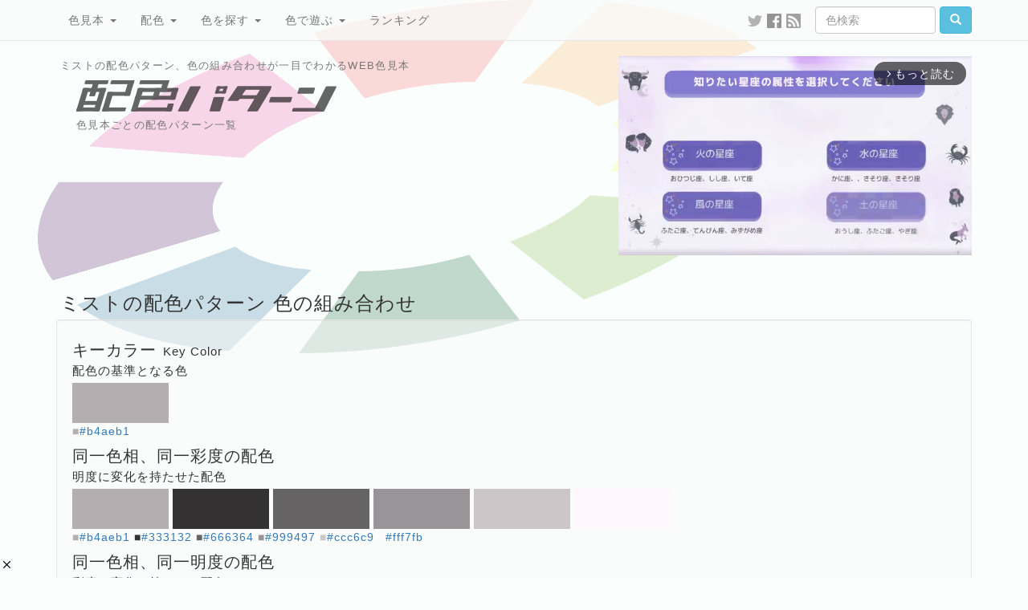

--- FILE ---
content_type: text/html; charset=UTF-8
request_url: https://www.colordic.org/colorscheme/4262
body_size: 7389
content:
<!DOCTYPE html>
<html lang="ja">
<head>
	<meta charset="utf-8">
	<meta http-equiv="X-UA-Compatible" content="IE=edge">
	<meta name="viewport" content="width=1000">
	<meta name="description" content="ミストの配色パターン、色の組み合わせが一目でわかるWEB色見本">
	<meta name="keywords" content="配色,色,パターン,カラーコード,color,scheme,ミスト,">
	<meta name="twitter:card" content="summary_large_image">
	<meta name="twitter:site" content="@iromihon">
	<meta name="twitter:title" content="ミストの配色パターン 色の組み合わせ- 原色大辞典">
	<meta name="twitter:description" content="ミストの配色パターン、色の組み合わせが一目でわかるWEB色見本">
	<meta name="twitter:image" content="https://www.colordic.org/image/scheme/4262.png">
	<meta name="twitter:url" content="https://www.colordic.org/colorscheme/4262">
	<meta property="og:title" content="ミストの配色パターン 色の組み合わせ- 原色大辞典">
	<meta property="og:type" content="website">
	<meta property="og:description" content="ミストの配色パターン、色の組み合わせが一目でわかるWEB色見本">
	<meta property="og:image" content="https://www.colordic.org/image/scheme/4262.png">
	<meta property="og:url" content="https://www.colordic.org/colorscheme/4262">
	<meta property="og:site_name" content="原色大辞典">
	<meta property="fb:app_id" content="246740142027253">
	<meta name="application-name" content="Web色見本 原色大辞典">
	<meta name="csrf-token" content="EMJZylRdbFqEenN8y5jQjc5CG6TyRidebIHV5w7v">
	<link type="image/x-icon" rel="shortcut icon" href="https://www.colordic.org/assets/img/favicon.ico?1684143297">
	<link type="application/rss+xml" rel="alternate" href="https://www.colordic.org/rss">
	<link href="https://cdnjs.cloudflare.com/ajax/libs/font-awesome/4.4.0/css/font-awesome.min.css" rel='stylesheet' type='text/css'>
	<link href="https://maxcdn.bootstrapcdn.com/bootstrap/3.4.1/css/bootstrap.min.css" rel="stylesheet">
	<link media="print" type="text/css" rel="stylesheet" href="https://www.colordic.org/assets/css/print.min.css?1684143297">
	<link type="text/css" rel="stylesheet" href="https://www.colordic.org/assets/css/option.min.css?1684143297">
	<title>ミストの配色パターン 色の組み合わせ- 原色大辞典</title>
	<style type="text/css">
		body {
			background-color: #fafffe;
		}
	</style>
	<script type="text/javascript" src="https://www.colordic.org/assets/js/ie-emulation-modes-warning.min.js?1684143297"></script>
	<!--[if lt IE 9]>
	<script type="text/javascript" src="https://www.colordic.org/assets/js/ie8-responsive-file-warning.min.js?1684143297"></script>
	<script type="text/javascript" src="https://cdnjs.cloudflare.com/ajax/libs/html5shiv/3.7.3/html5shiv.min.js"></script>
	<script type="text/javascript" src="https://cdnjs.cloudflare.com/ajax/libs/respond.js/1.4.2/respond.min.js"></script>
	<![endif]-->
	<!-- Google Tag Manager -->
	<script>
		(function(w, d, s, l, i) {
			w[l] = w[l] || [];
			w[l].push({
				'gtm.start': new Date().getTime(),
				event: 'gtm.js'
			});
			var f = d.getElementsByTagName(s)[0],
				j = d.createElement(s),
				dl = l != 'dataLayer' ? '&l=' + l : '';
			j.async = true;
			j.src =
				'https://www.googletagmanager.com/gtm.js?id=' + i + dl;
			f.parentNode.insertBefore(j, f);
		})(window, document, 'script', 'dataLayer', 'GTM-WX6HFDP7');
	</script>
	<!-- End Google Tag Manager -->
	
	<script async src="https://imp-adedge.i-mobile.co.jp/smarttags/ATCEmWLcA0KV0rDzMUWIZw.js"></script>
	<script async src="https://securepubads.g.doubleclick.net/tag/js/gpt.js" crossorigin="anonymous"></script>
	<script>
		window.googletag = window.googletag || {
			cmd: []
		};
		googletag.cmd.push(function() {
			// インタースティシャル広告スロット定義
			// const interstitialSlot = googletag.defineOutOfPageSlot('/23322775308/color_pc_interstitial', googletag.enums.OutOfPageFormat.INTERSTITIAL);
			// if (interstitialSlot) {
			// 	interstitialSlot.addService(googletag.pubads());
			// 	interstitialSlot.setConfig({
			// 		interstitial: {
			// 			triggers: {
			// 				navBar: true,
			// 				unhideWindow: true,
			// 			},
			// 		},
			// 	});
			// }
			// 通常の広告スロット定義
			// googletag.defineSlot('/23322775308/color_pc_index_header', [336, 280], 'div-gpt-ad-1760538895658-0').addService(googletag.pubads());
			googletag.defineSlot('/23322775308/color_pc_index_footer_01', [336, 280], 'div-gpt-ad-1760540201288-0').addService(googletag.pubads());
			googletag.defineSlot('/23322775308/color_pc_index_footer_02', [336, 280], 'div-gpt-ad-1760540410111-0').addService(googletag.pubads());
			if (window.innerWidth >= 1200) {
				googletag.defineSlot('/23322775308/color_pc_index_footer_03', [336, 280], 'div-gpt-ad-1760540523794-0').addService(googletag.pubads());
			}
			// GPT設定の有効化
			googletag.pubads().enableSingleRequest();
			googletag.enableServices();
		});
	</script>
</head>

<body>
	<nav class="navbar navbar-default navbar-fixed-top">
	<div class="container">
		<div class="navbar-header">
			<button type="button" class="navbar-toggle collapsed" data-toggle="collapse" data-target="#navbar" aria-expanded="false" aria-controls="navbar">
				<span class="sr-only">Toggle navigation</span>
				<span class="icon-bar"></span>
				<span class="icon-bar"></span>
				<span class="icon-bar"></span>
			</button>
		</div>
		<div id="navbar" class="navbar-collapse collapse">
			<ul class="nav navbar-nav">
				<li class="dropdown">
					<a class="dropdown-toggle" data-toggle="dropdown" role="button" aria-expanded="false" href="https://www.colordic.org">色見本 <span class="caret"></span></a>
					<ul class="dropdown-menu" role="menu">
						<li><a title="ブラウザで名前が定義されている140色の色名と16進数" href="https://www.colordic.org">原色大辞典</a></li>
						<li><a title="日本の伝統色465色の色名と16進数" href="https://www.colordic.org/w">和色大辞典</a></li>
						<li><a title="カタカナ表記される慣用色285色の色名と16進数" href="https://www.colordic.org/y">洋色大辞典</a></li>
						<li><a title="Webセーフカラー216色の16進数" href="https://www.colordic.org/s">web216</a></li>
						<li><a title="パステルカラー300色の16進数" href="https://www.colordic.org/p">パステルカラー</a></li>
						<li><a title="ビビッドカラー300色の16進数" href="https://www.colordic.org/v">ビビッドカラー</a></li>
						<li><a title="モノトーン256色の16進数" href="https://www.colordic.org/monotone">モノトーン</a></li>
						<li><a title="地下鉄のシンボルカラーと16進数" href="https://www.colordic.org/m">メトロカラー</a></li>
						<li><a title="国鉄色54色の16進数" href="https://www.colordic.org/r">レールカラー</a></li>
						<li><a title="データベースに新規登録された300色" href="https://www.colordic.org/n">新着色</a></li>
					</ul>
				</li>
				<li class="dropdown">
					<a class="dropdown-toggle" data-toggle="dropdown" role="button" aria-expanded="false" href="https://www.colordic.org/h">配色 <span class="caret"></span></a>
					<ul class="dropdown-menu" role="menu">
						<li><a title="文字と背景の配色をチェック" href="https://www.colordic.org/h">配色大辞典</a></li>
						<li><a title="色見本ごとの配色パターン一覧" href="https://www.colordic.org/colorscheme">配色パターン</a>
						</li>
					</ul>
				</li>
				<li class="dropdown">
					<a class="dropdown-toggle" data-toggle="dropdown" role="button" aria-expanded="false" href="https://www.colordic.org/search">色を探す <span class="caret"></span></a>
					<ul class="dropdown-menu" role="menu">
						<li><a title="サイト内の色を検索" href="https://www.colordic.org/search">色検索</a></li>
						<li><a title="あなたの好きな「色」と「色」、調合します。" href="https://www.colordic.org/blend">色調合</a></li>
						<li><a title="カラーピッカーで色をさがそう" href="https://www.colordic.org/picker">カラーピッカー</a></li>
					</ul>
				</li>
				<li class="dropdown">
					<a class="dropdown-toggle" data-toggle="dropdown" role="button" aria-expanded="false" href="https://www.colordic.org/luckycolor">色で遊ぶ <span class="caret"></span></a>
					<ul class="dropdown-menu" role="menu">
						<li><a title="あなたのラッキーカラーは何色？" href="https://www.colordic.org/luckycolor">今日のラッキーカラー</a></li>
						<li><a title="あなたの好きな「色」からグラデーション、お作りします。" href="https://www.colordic.org/gradation">グラデーションメーカー</a></li>
						<li><a title="「コトバ」から「ストライプ」、お作りします。" href="https://www.colordic.org/stripe">ストライプメーカー</a></li>
						<li><a title="「コトバ」から「色」、調合します。" href="https://www.colordic.org/analyze">成分解析</a></li>
					</ul>
				</li>
				<li class=""><a title="サイト内の人気色ランキング" href="https://www.colordic.org/ranking">ランキング</a></li>
			</ul>
			<form class="navbar-form navbar-right" role="search" action="https://www.colordic.org/search" method="get">
				<div class="form-group">
					<input type="text" class="form-control" name="q" placeholder="色検索" style="width:150px">
				</div><!-- /input-group -->
				<button class="btn btn-info" type="submit"><span class="glyphicon glyphicon-search" aria-hidden="true"></span></button>
			</form>
			<ul class="nav navbar-nav navbar-right hidden1000">
				<li><a target="_blank" style="padding:15px 3px 15px 3px;" title="twitterをフォローする" href="https://twitter.com/iromihon"><img class="sns_mini_twitter_gray" src="https://www.colordic.org/assets/img/sp.png" alt="twitter" /></a></li>
				<li><a target="_blank" style="padding:15px 3px 15px 3px;" title="Facebookページ" href="https://www.facebook.com/colordic"><img class="sns_mini_fb_gray" src="https://www.colordic.org/assets/img/sp.png" alt="Facebook" /></a></li>
				<li><a target="_blank" style="padding:15px 3px 15px 3px;" title="RSSフィード" href="https://www.colordic.org/rss"><img class="sns_mini_rss_gray" src="https://www.colordic.org/assets/img/sp.png" alt="RSS" /></a></li>
			</ul>
		</div>
		<!--/.nav-collapse -->
	</div>
</nav>
	<div class="container">
	<div class="top row">
		<div class="col-sm-6">
			<h1>ミストの配色パターン、色の組み合わせが一目でわかるWEB色見本</h1>
			<h2><img class="logo_scheme_detail" alt="ミストの配色パターン 色の組み合わせ- 原色大辞典" src="https://www.colordic.org/assets/img/sp.png" /></h2>
			<h3>色見本ごとの配色パターン一覧</h3>
			<!--SNS-->
			<!--
			<ul class="share">
				<li class="twitter">
					<a href="https://twitter.com/share?url=https%3A%2F%2Fwww.colordic.org%2Fcolorscheme%2F4262&amp;text=%E3%83%9F%E3%82%B9%E3%83%88%E3%81%AE%E9%85%8D%E8%89%B2%E3%83%91%E3%82%BF%E3%83%BC%E3%83%B3%20%E8%89%B2%E3%81%AE%E7%B5%84%E3%81%BF%E5%90%88%E3%82%8F%E3%81%9B-%20%E5%8E%9F%E8%89%B2%E5%A4%A7%E8%BE%9E%E5%85%B8" onclick="window.open(this.href, 'TWwindow', 'width=650, height=450, menubar=no, toolbar=no, scrollbars=yes'); return false;"><img class="sns_twitter" alt="Twitterでシェア" src="https://www.colordic.org/assets/img/sp.png" /></a>
				</li>
				<li class="facebook">
					<a href="https://www.facebook.com/share.php?u=https://www.colordic.org/colorscheme/4262" rel=”nofollow” onclick="window.open(this.href, 'FBwindow', 'width=650, height=450, menubar=no, toolbar=no, scrollbars=yes'); return false;"><img class="sns_fb" alt="Facebookでシェア" src="https://www.colordic.org/assets/img/sp.png" /></a>
				</li>
				<li class="hatena">
					<a href="https://b.hatena.ne.jp/entry/https://www.colordic.org/colorscheme/4262" rel=”nofollow” class="hatena-bookmark-button" data-hatena-bookmark-layout="simple" title="ミストの配色パターン 色の組み合わせ- 原色大辞典"><img class="sns_hatena" alt="はてなブックマークに追加" src="https://www.colordic.org/assets/img/sp.png" /></a>
					<script type="text/javascript" src="https://b.st-hatena.com/js/bookmark_button.js" charset="utf-8" async="async"></script>
				</li>
				<li class="pocket">
					<a href="https://getpocket.com/edit?url=https://www.colordic.org/colorscheme/4262&title=ミストの配色パターン 色の組み合わせ- 原色大辞典 rel=”nofollow” onclick=" window.open(this.href, 'PKwindow' , 'width=650, height=450, menubar=no, toolbar=no, scrollbars=yes' ); return false;"><img class="sns_pocket" alt="Pocketに追加" src="https://www.colordic.org/assets/img/sp.png" /></a>
				</li>
			</ul>
		-->
			<!--INFO-->
			<!--p class="info"><strong><a href="https://twitter.com/iromihon/status/1174572609846927360">原色大辞典の色見本から好きな色をツイートしよう！</a></strong></p-->
			<!--p class="info"><strong><a href="https://www.colordic.org/luckycolorsfor/2020">あなたの2020年のラッキーカラーは何色？</a></strong></p-->
		</div>
		<div class="col-sm-6">
			<!-- /23322775308/color_pc_index_header -->

<div style="width:440px;height:280px" class="pull-right">
	<div class="gliaplayer-container" data-slot="colordic_desktop"></div>
	<script src="https://player.gliacloud.com/player/colordic_desktop" async></script>
</div>
		</div>
	</div>
</div>
		<div class="container">
		<div class="colorscheme2">
			<h1>ミストの配色パターン 色の組み合わせ</h1>
			<h3></h3>
			<div class="well">
				
															<h2>キーカラー<span>Key Color</span></h2>
						<h3>配色の基準となる色</h3>
													<a href="https://www.colordic.org/colorscheme/b4aeb1"><img style="background:#b4aeb1" src="https://www.colordic.org/assets/img/sp.png"></a>
												<p>
															<span style="color:#b4aeb1">■</span><a href="https://www.colordic.org/colorsample/b4aeb1">#b4aeb1</a>
													</p>
											<h2>同一色相、同一彩度の配色<span></span></h2>
						<h3>明度に変化を持たせた配色</h3>
													<a href="https://www.colordic.org/colorscheme/b4aeb1"><img style="background:#b4aeb1" src="https://www.colordic.org/assets/img/sp.png"></a>
													<a href="https://www.colordic.org/colorscheme/333132"><img style="background:#333132" src="https://www.colordic.org/assets/img/sp.png"></a>
													<a href="https://www.colordic.org/colorscheme/666364"><img style="background:#666364" src="https://www.colordic.org/assets/img/sp.png"></a>
													<a href="https://www.colordic.org/colorscheme/999497"><img style="background:#999497" src="https://www.colordic.org/assets/img/sp.png"></a>
													<a href="https://www.colordic.org/colorscheme/ccc6c9"><img style="background:#ccc6c9" src="https://www.colordic.org/assets/img/sp.png"></a>
													<a href="https://www.colordic.org/colorscheme/fff7fb"><img style="background:#fff7fb" src="https://www.colordic.org/assets/img/sp.png"></a>
												<p>
															<span style="color:#b4aeb1">■</span><a href="https://www.colordic.org/colorsample/b4aeb1">#b4aeb1</a>
															<span style="color:#333132">■</span><a href="https://www.colordic.org/colorsample/333132">#333132</a>
															<span style="color:#666364">■</span><a href="https://www.colordic.org/colorsample/666364">#666364</a>
															<span style="color:#999497">■</span><a href="https://www.colordic.org/colorsample/999497">#999497</a>
															<span style="color:#ccc6c9">■</span><a href="https://www.colordic.org/colorsample/ccc6c9">#ccc6c9</a>
															<span style="color:#fff7fb">■</span><a href="https://www.colordic.org/colorsample/fff7fb">#fff7fb</a>
													</p>
											<h2>同一色相、同一明度の配色<span></span></h2>
						<h3>彩度に変化を持たせた配色</h3>
													<a href="https://www.colordic.org/colorscheme/b4aeb1"><img style="background:#b4aeb1" src="https://www.colordic.org/assets/img/sp.png"></a>
													<a href="https://www.colordic.org/colorscheme/b591a3"><img style="background:#b591a3" src="https://www.colordic.org/assets/img/sp.png"></a>
													<a href="https://www.colordic.org/colorscheme/b56d91"><img style="background:#b56d91" src="https://www.colordic.org/assets/img/sp.png"></a>
													<a href="https://www.colordic.org/colorscheme/b5487f"><img style="background:#b5487f" src="https://www.colordic.org/assets/img/sp.png"></a>
													<a href="https://www.colordic.org/colorscheme/b5246d"><img style="background:#b5246d" src="https://www.colordic.org/assets/img/sp.png"></a>
													<a href="https://www.colordic.org/colorscheme/b5005b"><img style="background:#b5005b" src="https://www.colordic.org/assets/img/sp.png"></a>
												<p>
															<span style="color:#b4aeb1">■</span><a href="https://www.colordic.org/colorsample/b4aeb1">#b4aeb1</a>
															<span style="color:#b591a3">■</span><a href="https://www.colordic.org/colorsample/b591a3">#b591a3</a>
															<span style="color:#b56d91">■</span><a href="https://www.colordic.org/colorsample/b56d91">#b56d91</a>
															<span style="color:#b5487f">■</span><a href="https://www.colordic.org/colorsample/b5487f">#b5487f</a>
															<span style="color:#b5246d">■</span><a href="https://www.colordic.org/colorsample/b5246d">#b5246d</a>
															<span style="color:#b5005b">■</span><a href="https://www.colordic.org/colorsample/b5005b">#b5005b</a>
													</p>
											<h2>コンプリメンタリー配色<span>Complementary</span></h2>
						<h3>色相環の正反対にある色同士の配色</h3>
													<a href="https://www.colordic.org/colorscheme/b4aeb1"><img style="background:#b4aeb1" src="https://www.colordic.org/assets/img/sp.png"></a>
													<a href="https://www.colordic.org/colorscheme/b0b5b2"><img style="background:#b0b5b2" src="https://www.colordic.org/assets/img/sp.png"></a>
												<p>
															<span style="color:#b4aeb1">■</span><a href="https://www.colordic.org/colorsample/b4aeb1">#b4aeb1</a>
															<span style="color:#b0b5b2">■</span><a href="https://www.colordic.org/colorsample/b0b5b2">#b0b5b2</a>
													</p>
											<h2>トライアド配色<span>Triads</span></h2>
						<h3>色相環を正三角形で3等分した位置にある3色の配色</h3>
													<a href="https://www.colordic.org/colorscheme/b4aeb1"><img style="background:#b4aeb1" src="https://www.colordic.org/assets/img/sp.png"></a>
													<a href="https://www.colordic.org/colorscheme/b2b5b0"><img style="background:#b2b5b0" src="https://www.colordic.org/assets/img/sp.png"></a>
													<a href="https://www.colordic.org/colorscheme/b0b2b5"><img style="background:#b0b2b5" src="https://www.colordic.org/assets/img/sp.png"></a>
												<p>
															<span style="color:#b4aeb1">■</span><a href="https://www.colordic.org/colorsample/b4aeb1">#b4aeb1</a>
															<span style="color:#b2b5b0">■</span><a href="https://www.colordic.org/colorsample/b2b5b0">#b2b5b0</a>
															<span style="color:#b0b2b5">■</span><a href="https://www.colordic.org/colorsample/b0b2b5">#b0b2b5</a>
													</p>
											<h2>アナロガス配色<span>Analogous</span></h2>
						<h3>色相環で隣り合う色を組み合わせた配色</h3>
													<a href="https://www.colordic.org/colorscheme/b2b0b5"><img style="background:#b2b0b5" src="https://www.colordic.org/assets/img/sp.png"></a>
													<a href="https://www.colordic.org/colorscheme/b4aeb1"><img style="background:#b4aeb1" src="https://www.colordic.org/assets/img/sp.png"></a>
													<a href="https://www.colordic.org/colorscheme/b5b2b0"><img style="background:#b5b2b0" src="https://www.colordic.org/assets/img/sp.png"></a>
												<p>
															<span style="color:#b2b0b5">■</span><a href="https://www.colordic.org/colorsample/b2b0b5">#b2b0b5</a>
															<span style="color:#b4aeb1">■</span><a href="https://www.colordic.org/colorsample/b4aeb1">#b4aeb1</a>
															<span style="color:#b5b2b0">■</span><a href="https://www.colordic.org/colorsample/b5b2b0">#b5b2b0</a>
													</p>
											<h2>スプリット・コンプリメンタリー配色<span>Split Complementary</span></h2>
						<h3>基準色とその補色の類似色を使った配色</h3>
													<a href="https://www.colordic.org/colorscheme/b4aeb1"><img style="background:#b4aeb1" src="https://www.colordic.org/assets/img/sp.png"></a>
													<a href="https://www.colordic.org/colorscheme/b0b5b0"><img style="background:#b0b5b0" src="https://www.colordic.org/assets/img/sp.png"></a>
													<a href="https://www.colordic.org/colorscheme/b0b5b5"><img style="background:#b0b5b5" src="https://www.colordic.org/assets/img/sp.png"></a>
												<p>
															<span style="color:#b4aeb1">■</span><a href="https://www.colordic.org/colorsample/b4aeb1">#b4aeb1</a>
															<span style="color:#b0b5b0">■</span><a href="https://www.colordic.org/colorsample/b0b5b0">#b0b5b0</a>
															<span style="color:#b0b5b5">■</span><a href="https://www.colordic.org/colorsample/b0b5b5">#b0b5b5</a>
													</p>
											<h2>テトラード配色(長方形)<span>Tetrad</span></h2>
						<h3>色相環を長方形に4分した位置にある4色の配色</h3>
													<a href="https://www.colordic.org/colorscheme/b4aeb1"><img style="background:#b4aeb1" src="https://www.colordic.org/assets/img/sp.png"></a>
													<a href="https://www.colordic.org/colorscheme/b2b5b0"><img style="background:#b2b5b0" src="https://www.colordic.org/assets/img/sp.png"></a>
													<a href="https://www.colordic.org/colorscheme/b0b5b2"><img style="background:#b0b5b2" src="https://www.colordic.org/assets/img/sp.png"></a>
													<a href="https://www.colordic.org/colorscheme/b2b0b5"><img style="background:#b2b0b5" src="https://www.colordic.org/assets/img/sp.png"></a>
												<p>
															<span style="color:#b4aeb1">■</span><a href="https://www.colordic.org/colorsample/b4aeb1">#b4aeb1</a>
															<span style="color:#b2b5b0">■</span><a href="https://www.colordic.org/colorsample/b2b5b0">#b2b5b0</a>
															<span style="color:#b0b5b2">■</span><a href="https://www.colordic.org/colorsample/b0b5b2">#b0b5b2</a>
															<span style="color:#b2b0b5">■</span><a href="https://www.colordic.org/colorsample/b2b0b5">#b2b0b5</a>
													</p>
											<h2>テトラード配色(正方形)<span>Tetrad</span></h2>
						<h3>色相環を正方形に4等分した位置にある4色の配色</h3>
													<a href="https://www.colordic.org/colorscheme/b4aeb1"><img style="background:#b4aeb1" src="https://www.colordic.org/assets/img/sp.png"></a>
													<a href="https://www.colordic.org/colorscheme/b5b5b0"><img style="background:#b5b5b0" src="https://www.colordic.org/assets/img/sp.png"></a>
													<a href="https://www.colordic.org/colorscheme/b0b5b2"><img style="background:#b0b5b2" src="https://www.colordic.org/assets/img/sp.png"></a>
													<a href="https://www.colordic.org/colorscheme/b0b0b5"><img style="background:#b0b0b5" src="https://www.colordic.org/assets/img/sp.png"></a>
												<p>
															<span style="color:#b4aeb1">■</span><a href="https://www.colordic.org/colorsample/b4aeb1">#b4aeb1</a>
															<span style="color:#b5b5b0">■</span><a href="https://www.colordic.org/colorsample/b5b5b0">#b5b5b0</a>
															<span style="color:#b0b5b2">■</span><a href="https://www.colordic.org/colorsample/b0b5b2">#b0b5b2</a>
															<span style="color:#b0b0b5">■</span><a href="https://www.colordic.org/colorsample/b0b0b5">#b0b0b5</a>
													</p>
											<h2>ペンタード配色<span>Pentad</span></h2>
						<h3>色相環を正五角形で5等分した位置にある5色の配色</h3>
													<a href="https://www.colordic.org/colorscheme/b4aeb1"><img style="background:#b4aeb1" src="https://www.colordic.org/assets/img/sp.png"></a>
													<a href="https://www.colordic.org/colorscheme/b5b3b0"><img style="background:#b5b3b0" src="https://www.colordic.org/assets/img/sp.png"></a>
													<a href="https://www.colordic.org/colorscheme/b0b5b0"><img style="background:#b0b5b0" src="https://www.colordic.org/assets/img/sp.png"></a>
													<a href="https://www.colordic.org/colorscheme/b0b5b5"><img style="background:#b0b5b5" src="https://www.colordic.org/assets/img/sp.png"></a>
													<a href="https://www.colordic.org/colorscheme/b1b0b5"><img style="background:#b1b0b5" src="https://www.colordic.org/assets/img/sp.png"></a>
												<p>
															<span style="color:#b4aeb1">■</span><a href="https://www.colordic.org/colorsample/b4aeb1">#b4aeb1</a>
															<span style="color:#b5b3b0">■</span><a href="https://www.colordic.org/colorsample/b5b3b0">#b5b3b0</a>
															<span style="color:#b0b5b0">■</span><a href="https://www.colordic.org/colorsample/b0b5b0">#b0b5b0</a>
															<span style="color:#b0b5b5">■</span><a href="https://www.colordic.org/colorsample/b0b5b5">#b0b5b5</a>
															<span style="color:#b1b0b5">■</span><a href="https://www.colordic.org/colorsample/b1b0b5">#b1b0b5</a>
													</p>
											<h2>ヘクサード配色<span>Hexad</span></h2>
						<h3>色相環を正六角形で6等分した位置にある6色の配色</h3>
													<a href="https://www.colordic.org/colorscheme/b4aeb1"><img style="background:#b4aeb1" src="https://www.colordic.org/assets/img/sp.png"></a>
													<a href="https://www.colordic.org/colorscheme/b5b2b0"><img style="background:#b5b2b0" src="https://www.colordic.org/assets/img/sp.png"></a>
													<a href="https://www.colordic.org/colorscheme/b2b5b0"><img style="background:#b2b5b0" src="https://www.colordic.org/assets/img/sp.png"></a>
													<a href="https://www.colordic.org/colorscheme/b0b5b2"><img style="background:#b0b5b2" src="https://www.colordic.org/assets/img/sp.png"></a>
													<a href="https://www.colordic.org/colorscheme/b0b2b5"><img style="background:#b0b2b5" src="https://www.colordic.org/assets/img/sp.png"></a>
													<a href="https://www.colordic.org/colorscheme/b2b0b5"><img style="background:#b2b0b5" src="https://www.colordic.org/assets/img/sp.png"></a>
												<p>
															<span style="color:#b4aeb1">■</span><a href="https://www.colordic.org/colorsample/b4aeb1">#b4aeb1</a>
															<span style="color:#b5b2b0">■</span><a href="https://www.colordic.org/colorsample/b5b2b0">#b5b2b0</a>
															<span style="color:#b2b5b0">■</span><a href="https://www.colordic.org/colorsample/b2b5b0">#b2b5b0</a>
															<span style="color:#b0b5b2">■</span><a href="https://www.colordic.org/colorsample/b0b5b2">#b0b5b2</a>
															<span style="color:#b0b2b5">■</span><a href="https://www.colordic.org/colorsample/b0b2b5">#b0b2b5</a>
															<span style="color:#b2b0b5">■</span><a href="https://www.colordic.org/colorsample/b2b0b5">#b2b0b5</a>
													</p>
					
					
								<nav class="navi" style="text-align:right">
					<ul>
													<li><a title="フレンチグレイ french gray #8da0b6" href="https://www.colordic.org/colorscheme/4261"><span class="glyphicon glyphicon-circle-arrow-left"></span></a></li>
																			<li><a title="アッシュブロンド ash blond #b5b5ae" href="https://www.colordic.org/colorscheme/4263"><span class="glyphicon glyphicon-circle-arrow-right"></span></a></li>
												<li><a title="ミストの色見本" href="https://www.colordic.org/colorsample/4262"><span class="glyphicon glyphicon-adjust"></span></a></li>
					</ul>
				</nav>
			</div>
		</div>
	</div>
	<div class="container">
	<div class="row">
		<div class="col-sm-12 text-center" style="white-space: nowrap">
			<div style="display:inline-block;min-width: 336px; min-height: 280px;">
	<!-- /23322775308/color_pc_index_footer_01 -->
	<div id='div-gpt-ad-1760540201288-0' style='min-width: 336px; min-height: 280px;'>
		<script>
			googletag.cmd.push(function() {
				googletag.display('div-gpt-ad-1760540201288-0');
			});
		</script>
	</div>
</div>
			<div style="display:inline-block;min-width: 336px; min-height: 280px;">
	<!-- /23322775308/color_pc_index_footer_02 -->
	<div id='div-gpt-ad-1760540410111-0' style='min-width: 336px; min-height: 280px;'>
		<script>
			googletag.cmd.push(function() {
				googletag.display('div-gpt-ad-1760540410111-0');
			});
		</script>
	</div>
</div>
			<!--1200px以下は非表示-->
			<span class="hidden1200">
				<div style="display:inline-block;min-width: 336px; min-height: 280px;">
	<!-- /23322775308/color_pc_index_footer_03 -->
	<div id='div-gpt-ad-1760540523794-0' style='min-width: 336px; min-height: 280px;'>
		<script>
			googletag.cmd.push(function() {
				googletag.display('div-gpt-ad-1760540523794-0');
			});
		</script>
	</div>
</div>
			</span>
		</div>
	</div>
</div>


<footer>
	<div class="container">
		<div class="row">
			<div class="col-sm-10">
				<h4>原色大辞典とは</h4>
				<p class="text-muted">
					原色大辞典は1997年にオープンしたネットの色見本サイトです。
					9種類の色見本と色に関する各種サービスから構成されています。
					色見本コンテンツは
					<a href="https://www.colordic.org">ブラウザで定義されているHTMLカラーネーム</a>、
					<a href="https://www.colordic.org/w">日本の伝統色</a>、
					<a href="https://www.colordic.org/y">世界の伝統色</a>、
					<a href="https://www.colordic.org/s">Webセーフカラー</a>、
					<a href="https://www.colordic.org/p">パステルカラー</a>、
					<a href="https://www.colordic.org/v">ビビッドカラー</a>、
					<a href="https://www.colordic.org/monotone">モノトーン</a>、
					<a href="https://www.colordic.org/m">地下鉄のシンボルカラー</a>、
					<a href="https://www.colordic.org/r">国鉄制定の塗装色</a>
					の9つから構成され、特に日本の伝統色は古来伝わる先人の色彩感覚を現代に伝えるものとして多くの方々から支持をいただいています。
					文字列と背景色の組み合わせを試せる<a href="https://www.colordic.org/h">配色大辞典</a>、
					規則性のある組み合わせから色を選べる<a href="https://www.colordic.org/colorscheme">配色パターン</a>。
					色見本の他にも、<a href="https://www.colordic.org/luckycolor">今日のラッキーカラー</a>、
					コトバから色を解析して調合する<a href="https://www.colordic.org/analyze">成分解析</a>、
					ストライプを生成する<a href="https://www.colordic.org/stripe">ストライプメーカー</a>、
					グラデーションを生成する<a href="https://www.colordic.org/gradation">グラデーションメーカー</a>、
					あなたの好きな色と色を調合する<a href="https://www.colordic.org/blend">色調合</a>、
					サイト内の色見本を検索する<a href="https://www.colordic.org/search">色検索</a>、
					当サイト内のアクセス情報を元に算出した<a href="https://www.colordic.org/ranking">人気色ランキング</a>
					といったオリジナルコンテンツも多数掲載しています。
					今後も色に関する新しいアプローチをユーザーの皆さまにお届けしていきます。
				</p>
			</div>
			<div class="col-sm-2">
				<h4 class="text-muted">コンテンツ</h4>
				<ul class="list-unstyled">
					<li><a title="カラーサンプルの表示履歴" href="https://www.colordic.org/history">色の履歴</a></li>
					<li><a title="サイト内の掲載色一覧" href="https://www.colordic.org/colorsample">掲載色一覧</a></li>
					<li><a title="データベースに新規登録された300色" href="https://www.colordic.org/n">新着色</a></li>
					<li><a title="よくある質問と回答" href="https://www.colordic.org/faq">よくある質問と回答</a></li>
					<li><a title="あなたのブログに色見本を" href="https://www.colordic.org/blogparts">ブログパーツ</a></li>
					<li><a title="お問い合わせ ご意見・ご要望" href="https://www.colordic.org/items">おすすめアイテム</a></li>
					<li><a title="お問い合わせ ご意見・ご要望" href="https://www.colordic.org/contact">お問い合わせ</a></li>
					<li><a target="_blank" href="https://twitter.com/iromihon">twitter</a></li>
					<li><a target="_blank" href="https://www.facebook.com/colordic">Facebook</a></li>
				</ul>
			</div>
		</div>
		<!--Amazon Showcase-->
		<!--Amazon Showcase-->
<div class="row">
	<div class="col-sm-12">
		<h4>原色大辞典のおすすめアイテム</h4>
							<div class="col-sm-2">
				<a href="http://www.amazon.co.jp/exec/obidos/ASIN/B07TJJ325X/colordicorg-22/ref=nosim/" target="_blank"><img src="https://images-na.ssl-images-amazon.com/images/I/61xfZVtAwJL._SL160_.jpg" alt="日本の色 色見本帖 シール 全360色セット" /></a><br /><a href="http://www.amazon.co.jp/exec/obidos/ASIN/B07TJJ325X/colordicorg-22/ref=nosim/" target="_blank">日本の色 色見本帖 シール 全360色セット</a>
			</div>
					<div class="col-sm-2">
				<a href="http://www.amazon.co.jp/exec/obidos/ASIN/B08QF6WDD9/colordicorg-22/ref=nosim/" target="_blank"><img src="https://images-na.ssl-images-amazon.com/images/I/61Vm094C47L._AC_SL1024_._SL160_.jpg" alt="日本の色見本帖 トレーシングフレークシール 【玉響の色】" /></a><br /><a href="http://www.amazon.co.jp/exec/obidos/ASIN/B08QF6WDD9/colordicorg-22/ref=nosim/" target="_blank">日本の色見本帖 トレーシングフレークシール 【玉響の色】</a>
			</div>
					<div class="col-sm-2">
				<a href="http://www.amazon.co.jp/exec/obidos/ASIN/B08QF7GJKL/colordicorg-22/ref=nosim/" target="_blank"><img src="https://images-na.ssl-images-amazon.com/images/I/618R1gPN2rL._AC_SX679_._SL160_.jpg" alt="日本の色見本帖 トレーシングフレークシール 【天つ神の色】" /></a><br /><a href="http://www.amazon.co.jp/exec/obidos/ASIN/B08QF7GJKL/colordicorg-22/ref=nosim/" target="_blank">日本の色見本帖 トレーシングフレークシール 【天つ神の色】</a>
			</div>
					<div class="col-sm-2">
				<a href="http://www.amazon.co.jp/exec/obidos/ASIN/B08QF5WCFK/colordicorg-22/ref=nosim/" target="_blank"><img src="https://images-na.ssl-images-amazon.com/images/I/61xamosWqKL._AC_SX679_._SL160_.jpg" alt="日本の色見本帖 トレーシングフレークシール 【姫御前の色】" /></a><br /><a href="http://www.amazon.co.jp/exec/obidos/ASIN/B08QF5WCFK/colordicorg-22/ref=nosim/" target="_blank">日本の色見本帖 トレーシングフレークシール 【姫御前の色】</a>
			</div>
					<div class="col-sm-2">
				<a href="http://www.amazon.co.jp/exec/obidos/ASIN/B0982X9KQW/colordicorg-22/ref=nosim/" target="_blank"><img src="https://images-na.ssl-images-amazon.com/images/I/6180kOgsZEL._AC_SL1000_._SL160_.jpg" alt="季節の色見本帖 シールフレーク 【立夏の色】" /></a><br /><a href="http://www.amazon.co.jp/exec/obidos/ASIN/B0982X9KQW/colordicorg-22/ref=nosim/" target="_blank">季節の色見本帖 シールフレーク 【立夏の色】</a>
			</div>
					<div class="col-sm-2">
				<a href="http://www.amazon.co.jp/exec/obidos/ASIN/B0982VZBLK/colordicorg-22/ref=nosim/" target="_blank"><img src="https://images-na.ssl-images-amazon.com/images/I/61dhNZ3rU-L._AC_SL1000_._SL160_.jpg" alt="季節の色見本帖 シールフレーク 【夏至の色】" /></a><br /><a href="http://www.amazon.co.jp/exec/obidos/ASIN/B0982VZBLK/colordicorg-22/ref=nosim/" target="_blank">季節の色見本帖 シールフレーク 【夏至の色】</a>
			</div>
			</div>
</div>
		<div class="row">
	<div class="col-sm-12">
		<h4>原色大辞典のおすすめ本</h4>
							<div class="col-sm-2">
				<a href="http://www.amazon.co.jp/exec/obidos/ASIN/475624100X/colordicorg-22/ref=nosim/" target="_blank"><img src="https://images-na.ssl-images-amazon.com/images/I/51n9BQv6lPL._SL160_.jpg" alt="日本の伝統色" /></a><br /><a href="http://www.amazon.co.jp/exec/obidos/ASIN/475624100X/colordicorg-22/ref=nosim/" target="_blank">日本の伝統色</a>
			</div>
					<div class="col-sm-2">
				<a href="http://www.amazon.co.jp/exec/obidos/ASIN/4756243207/colordicorg-22/ref=nosim/" target="_blank"><img src="https://images-na.ssl-images-amazon.com/images/I/51OG7RjTpcL._SL160_.jpg" alt="フランスの伝統色" /></a><br /><a href="http://www.amazon.co.jp/exec/obidos/ASIN/4756243207/colordicorg-22/ref=nosim/" target="_blank">フランスの伝統色</a>
			</div>
					<div class="col-sm-2">
				<a href="http://www.amazon.co.jp/exec/obidos/ASIN/4756243606/colordicorg-22/ref=nosim/" target="_blank"><img src="https://images-na.ssl-images-amazon.com/images/I/6150-YNDXxL._SL160_.jpg" alt="イタリアの伝統色" /></a><br /><a href="http://www.amazon.co.jp/exec/obidos/ASIN/4756243606/colordicorg-22/ref=nosim/" target="_blank">イタリアの伝統色</a>
			</div>
					<div class="col-sm-2">
				<a href="http://www.amazon.co.jp/exec/obidos/ASIN/475624114X/colordicorg-22/ref=nosim/" target="_blank"><img src="https://images-na.ssl-images-amazon.com/images/I/617QlLtLe2L._SL160_.jpg" alt="日本の配色" /></a><br /><a href="http://www.amazon.co.jp/exec/obidos/ASIN/475624114X/colordicorg-22/ref=nosim/" target="_blank">日本の配色</a>
			</div>
					<div class="col-sm-2">
				<a href="http://www.amazon.co.jp/exec/obidos/ASIN/4756240801/colordicorg-22/ref=nosim/" target="_blank"><img src="https://images-na.ssl-images-amazon.com/images/I/512J5gqabiL._SL160_.jpg" alt="フランスの配色" /></a><br /><a href="http://www.amazon.co.jp/exec/obidos/ASIN/4756240801/colordicorg-22/ref=nosim/" target="_blank">フランスの配色</a>
			</div>
					<div class="col-sm-2">
				<a href="http://www.amazon.co.jp/exec/obidos/ASIN/4094178716/colordicorg-22/ref=nosim/" target="_blank"><img src="https://images-na.ssl-images-amazon.com/images/I/51SkeZNbgVL._SL160_.jpg" alt="日本の269色" /></a><br /><a href="http://www.amazon.co.jp/exec/obidos/ASIN/4094178716/colordicorg-22/ref=nosim/" target="_blank">日本の269色</a>
			</div>
			</div>
</div>
		<!--Copyright-->
		<div class="row" style="margin-bottom: 300px">
			<p class="text-muted copyright">&copy; 1997-2026 colordic.org All rights reserved.</p>
		</div>
	</div>
</footer>

<div id='div-imp-smarttag-1916342-0' data-smarttag-spot='1916342'>
	<script>
		smarttag.cmd.push(function() {
			smarttag.display('div-imp-smarttag-1916342-0');
		});
	</script>
</div>
	<div id="page-top">
	<p><a id="move-page-top"><span class="glyphicon glyphicon-menu-up" aria-hidden="true"></span></a></p>
</div>
<script type="text/javascript" src="https://cdnjs.cloudflare.com/ajax/libs/jquery/3.4.1/jquery.min.js"></script>
<script type="text/javascript" src="https://www.colordic.org/assets/js/bootstrap.min.js?1684143297"></script>
<script type="text/javascript" src="https://www.colordic.org/assets/js/top.js?1684143297"></script>
<script type="text/javascript" src="https://www.colordic.org/assets/js/ie10-viewport-bug-workaround.min.js?1684143297"></script>
</body>

</html>


--- FILE ---
content_type: text/html; charset=utf-8
request_url: https://www.google.com/recaptcha/api2/aframe
body_size: 267
content:
<!DOCTYPE HTML><html><head><meta http-equiv="content-type" content="text/html; charset=UTF-8"></head><body><script nonce="ZuP-IFvg-GLujjo5OLusrw">/** Anti-fraud and anti-abuse applications only. See google.com/recaptcha */ try{var clients={'sodar':'https://pagead2.googlesyndication.com/pagead/sodar?'};window.addEventListener("message",function(a){try{if(a.source===window.parent){var b=JSON.parse(a.data);var c=clients[b['id']];if(c){var d=document.createElement('img');d.src=c+b['params']+'&rc='+(localStorage.getItem("rc::a")?sessionStorage.getItem("rc::b"):"");window.document.body.appendChild(d);sessionStorage.setItem("rc::e",parseInt(sessionStorage.getItem("rc::e")||0)+1);localStorage.setItem("rc::h",'1768746701773');}}}catch(b){}});window.parent.postMessage("_grecaptcha_ready", "*");}catch(b){}</script></body></html>

--- FILE ---
content_type: application/javascript; charset=utf-8
request_url: https://fundingchoicesmessages.google.com/f/AGSKWxXbNbwgMcyTQxFqZuScFYeTrowKpKHK5i8SWzJMNOMFXE8ETKIiWU2xlpeGhR852WcvdGOuCyq7WhUs9GCNrgjYyq4delaJOal0TwELdh2NSqf2UFXWo9y62uwdJdBXsgRbikZQmxoVehS4QRUUdfpCuqXi7DRlbpkphB7a-5S0dw9e9_gMjI59rGv7/_/lrec_ad.-adrotation.-adswizz--webAd-/AdsenseBlockView.
body_size: -1289
content:
window['d4ccddb1-ed65-4d0f-8afa-c445aa464a80'] = true;

--- FILE ---
content_type: text/javascript
request_url: https://player.gliacloud.com/p/embed/gc-instream-plyr.js?v=0.4.174rc4
body_size: 257829
content:
(function(e){var t={};function n(i){if(t[i])return t[i].exports;var r=t[i]={i:i,l:!1,exports:{}};return e[i].call(r.exports,r,r.exports,n),r.l=!0,r.exports}n.m=e,n.c=t,n.d=function(e,t,i){n.o(e,t)||Object.defineProperty(e,t,{enumerable:!0,get:i})},n.r=function(e){"undefined"!==typeof Symbol&&Symbol.toStringTag&&Object.defineProperty(e,Symbol.toStringTag,{value:"Module"}),Object.defineProperty(e,"__esModule",{value:!0})},n.t=function(e,t){if(1&t&&(e=n(e)),8&t)return e;if(4&t&&"object"===typeof e&&e&&e.__esModule)return e;var i=Object.create(null);if(n.r(i),Object.defineProperty(i,"default",{enumerable:!0,value:e}),2&t&&"string"!=typeof e)for(var r in e)n.d(i,r,function(t){return e[t]}.bind(null,r));return i},n.n=function(e){var t=e&&e.__esModule?function(){return e["default"]}:function(){return e};return n.d(t,"a",t),t},n.o=function(e,t){return Object.prototype.hasOwnProperty.call(e,t)},n.p="https://player.gliacloud.com/vp/0.4.174rc4/",n(n.s=3)})({"00ee":function(e,t,n){var i=n("b622"),r=i("toStringTag"),o={};o[r]="z",e.exports="[object z]"===String(o)},"0295":function(e,t,n){"use strict";n.d(t,"a",(function(){return i}));var i=r;function r(e,t,n){if(!e)return n;var i,r;if(Array.isArray(t)&&(i=t.slice(0)),"string"==typeof t&&(i=t.split(".")),"symbol"==typeof t&&(i=[t]),!Array.isArray(i))throw new Error("props arg must be an array, a string or a symbol");while(i.length){if(r=i.shift(),!e)return n;if(e=e[r],void 0===e)return n}return e}},"0366":function(e,t,n){var i=n("e330"),r=n("59ed"),o=i(i.bind);e.exports=function(e,t){return r(e),void 0===t?e:o?o(e,t):function(){return e.apply(t,arguments)}}},"0541":function(e,t,n){"use strict";n.d(t,"a",(function(){return l}));var i=n("e4dd"),r=n("cc86"),o=n("c9d9"),s=n("ec9f");Object(s["a"])("GTMTracker","MediumSlateBlue");const a="0.4.174rc4";class l{constructor(e){this._setting=e}get version(){return a}send(e,t={}){let{eventCategory:n=null,eventAction:i=null,eventLabel:s=null,eventValue:a=null,...l}=t;const c=e.split(".");n=null===n?c[1]:n,i=null===i?c[2]:i,s=null===s?this.getEventLabel():s,Object(r["b"])(o["a"],{event:e,version:this.version,playerSetting:this._setting,eventCategory:n,eventAction:`${n}.${i}`,eventLabel:s,eventValue:a,rest:l})}getEventLabel(e){if(!this._setting)return"";const t=["account","slot","playlist","vid","player"];let n=t.reduce((e,t)=>this._setting[t]?(Object(i["a"])(e,t,this._setting[t]||void 0),e):e,{});return JSON.stringify({...n,...e})}}},"068a":function(e,t,n){"use strict";var i=n("5997"),r=n.n(i);n.d(t,"default",(function(){return r.a}))},"068f":function(e,t,n){"use strict";n.d(t,"b",(function(){return r})),n.d(t,"a",(function(){return o}));var i=n("2e47");function r(e){const t={},n=e.split(";");for(const i of n){let[e,n]=i.split(":");e&&n&&(e=e.trim(),n=n.trim(),t[e]=n)}return t}function o(e,t={}){const{kebabCase:n=!1}=t,r=e.split(";"),o={};for(const s of r){if(!s)continue;let[e,t]=s.split(":");if(!e||!t)continue;e=e.trim(),t=t.trim();const r=n?Object(i["b"])(e):Object(i["a"])(e);o[r]=t}return o}},"06cf":function(e,t,n){var i=n("83ab"),r=n("c65b"),o=n("d1e7"),s=n("5c6c"),a=n("fc6a"),l=n("a04b"),c=n("1a2d"),u=n("0cfb"),d=Object.getOwnPropertyDescriptor;t.f=i?d:function(e,t){if(e=a(e),t=l(t),u)try{return d(e,t)}catch(n){}if(c(e,t))return s(!r(o.f,e,t),e[t])}},"06d5":function(e,t,n){"use strict";function i(e,t,n){if(!t.has(e))throw new TypeError("attempted to "+n+" private field on non-instance");return t.get(e)}n.d(t,"a",(function(){return i}))},"06de":function(e,t,n){"use strict";n.d(t,"a",(function(){return r}));var i=n("7a23");class r{constructor(e,t,n,r={}){const{app:o,rootContainer:s=document.createElement("div")}=r,a=Object(i["createVNode"])(e,t,n);null!==o&&void 0!==o&&o._context&&(a.appContext=o._context),Object(i["render"])(a,s),this.rootContainer=s,this.vNode=a}get vm(){var e;const t=null===(e=this.vNode)||void 0===e?void 0:e.component;return t?o(t)||t.proxy:null}get el(){var e;return null===(e=this.vNode)||void 0===e?void 0:e.el}unmount(){Object(i["render"])(null,this.rootContainer),this.rootContainer=null,this.vNode=null}destroy(){this.unmount()}}function o(e){if(e.exposed)return e.exposeProxy||(e.exposeProxy=new Proxy(Object(i["proxyRefs"])(Object(i["markRaw"])(e.exposed)),{get(e,t){return e[t]}}))}},"07fa":function(e,t,n){var i=n("50c4");e.exports=function(e){return i(e.length)}},"0cbc":function(e,t,n){"use strict";n.d(t,"o",(function(){return r})),n.d(t,"p",(function(){return o})),n.d(t,"n",(function(){return s})),n.d(t,"r",(function(){return a})),n.d(t,"q",(function(){return l})),n.d(t,"s",(function(){return c})),n.d(t,"t",(function(){return u})),n.d(t,"x",(function(){return d})),n.d(t,"y",(function(){return h})),n.d(t,"u",(function(){return p})),n.d(t,"v",(function(){return f})),n.d(t,"w",(function(){return m})),n.d(t,"g",(function(){return b})),n.d(t,"h",(function(){return g})),n.d(t,"e",(function(){return v})),n.d(t,"c",(function(){return _})),n.d(t,"f",(function(){return y})),n.d(t,"b",(function(){return A})),n.d(t,"d",(function(){return O})),n.d(t,"a",(function(){return w})),n.d(t,"m",(function(){return E})),n.d(t,"l",(function(){return C})),n.d(t,"k",(function(){return j})),n.d(t,"j",(function(){return T})),n.d(t,"i",(function(){return S}));const i="gliaplayer",r=i+".player.init",o=i+".player.inited",s=i+".player.destroyed",a=i+".player.pageActiveTime",l=i+".player.initError",c=i+".video.begin",u=i+".video.end",d=i+".video.viewable",h=i+".video.viewableDuration",p=i+".video.firstQuartile",f=i+".video.midpoint",m=i+".video.thirdQuartile",b=i+".ad.viewable",g=i+".ad.viewableDuration",v=i+".ad.soundOnViewable",_=i+".ad.request",y=i+".ad.start",A=i+".ad.complete",O=i+".ad.skip",w=i+".ad.click",E=i+".waterfall.fallStart",C=i+".waterfall.fallEnd",j=i+".waterfall.adGroupStartCount",T=i+".click.readMoreLink",S=i+".click.poweredByLink"},"0cfb":function(e,t,n){var i=n("83ab"),r=n("d039"),o=n("cc12");e.exports=!i&&!r((function(){return 7!=Object.defineProperty(o("div"),"a",{get:function(){return 7}}).a}))},"0d38":function(e,t,n){"use strict";var i=n("30ab"),r=n.n(i);n.d(t,"default",(function(){return r.a}))},"0d51":function(e,t,n){var i=n("da84"),r=i.String;e.exports=function(e){try{return r(e)}catch(t){return"Object"}}},1259:function(e,t,n){"use strict";n.d(t,"a",(function(){return m}));var i=n("d5e4"),r=n("ade3"),o=n("5364"),s=n("9bd1"),a=n("ec9f"),l=n("ba10");Object(a["a"])("RTF");const c=Object.freeze({INIT_SUCCESS:"INIT_SUCCESS",INIT_FAIL:"INIT_FAIL"});var u=new WeakMap,d=new WeakMap,h=new WeakMap,p=new WeakMap,f=new WeakMap;class m{static getSingleton(...e){if(this.instance)return this.instance;const t=this.prototype.constructor,n=new t(...e);return this.instance=n,this.instance}constructor(){Object(i["a"])(this,u,{writable:!0,value:void 0}),Object(i["a"])(this,d,{writable:!0,value:void 0}),Object(i["a"])(this,h,{writable:!0,value:new l["EventEmitter"]}),Object(i["a"])(this,p,{writable:!0,value:!1}),Object(i["a"])(this,f,{writable:!0,value:!1});const e="https://signal-snacks.gliastudios.com/gc-rtf-client.js",t=new URL(e);Object(s["a"])(this,u,e),Object(s["a"])(this,d,t.host)}async initialize(){if(!Object(o["a"])(this,p)){if(Object(o["a"])(this,f))return new Promise((e,t)=>{Object(o["a"])(this,h).once(c.INIT_SUCCESS,e),Object(o["a"])(this,h).once(c.INIT_FAIL,t)});try{Object(s["a"])(this,f,!0),await this._loadScript(),await this._waitUntilClientIsReady(),Object(s["a"])(this,p,!0),Object(o["a"])(this,h).emit(c.INIT_SUCCESS)}catch(e){return Object(s["a"])(this,p,!1),Object(o["a"])(this,h).emit(c.INIT_FAIL),Promise.reject(e)}finally{Object(s["a"])(this,f,!1)}}}async _loadScript(){return new Promise((e,t)=>{const n={timeoutId:null},i=1e4,r=document.createElement("script");r.src=Object(o["a"])(this,u);const s=t=>{clearTimeout(n.timeoutId),e()},a=()=>{clearTimeout(n.timeoutId),t(new Error)};r.addEventListener("load",s),r.addEventListener("error",a),n.timeoutId=setTimeout(a,i),document.head.append(r)})}async _waitUntilClientIsReady(){const e=3e3,t=100,n={timeoutId:null,taskId:null,done:!1};return new Promise((i,r)=>{const o=()=>{var e;n.done||null!==(e=this.client)&&void 0!==e&&e.isReady&&(n.done=!0,a(),i())},s=()=>{n.done||(n.done=!0,a(),r(new Error))},a=()=>{clearInterval(n.taskId),clearTimeout(n.timeoutId)};n.taskId=setInterval(o,t),n.timeoutId=setTimeout(s,e)})}get client(){var e,t;return null===(e=window.gliacloud_rtf)||void 0===e||null===(t=e.clients)||void 0===t?void 0:t.get(Object(o["a"])(this,d))}_assertClientIsReady(){var e;if(null===(e=this.client)||void 0===e||!e.isReady)throw new Error("Client is not ready")}async getCookies(...e){return this._assertClientIsReady(),this.client.getCookies(...e)}async getCookie(...e){return this._assertClientIsReady(),this.client.getCookie(...e)}async setCookie(...e){return this._assertClientIsReady(),this.client.setCookie(...e)}}Object(r["a"])(m,"instance",void 0)},"149a":function(e,t,n){var i=n("ed2b"),r=5,o=1<<r,s=o-1,a=o;function l(e){return e<0?1+(-e<<1):0+(e<<1)}function c(e){var t=1===(1&e),n=e>>1;return t?-n:n}t.encode=function(e){var t,n="",o=l(e);do{t=o&s,o>>>=r,o>0&&(t|=a),n+=i.encode(t)}while(o>0);return n},t.decode=function(e,t,n){var o,l,u=e.length,d=0,h=0;do{if(t>=u)throw new Error("Expected more digits in base 64 VLQ value.");if(l=i.decode(e.charCodeAt(t++)),-1===l)throw new Error("Invalid base64 digit: "+e.charAt(t-1));o=!!(l&a),l&=s,d+=l<<h,h+=r}while(o);n.value=c(d),n.rest=t}},1626:function(e,t){e.exports=function(e){return"function"==typeof e}},"172b":function(e,t,n){"use strict";n.d(t,"a",(function(){return o}));var i=n("2e47");const r=e=>"object"===typeof e&&null!=e;function o(e){if(!r(e))return e;const t={};for(const n of Object.keys(e))t[Object(i["a"])(n)]=e[n];return t}},1735:function(e,t,n){"use strict";n.d(t,"a",(function(){return st}));var i=n("4143"),r=n("d5e4"),o=n("ade3"),s=n("34d8"),a=n("5364"),l=n("9bd1"),c=(n("33d1"),n("fa2e"));n("3e5a"),n("927f");function u(e){return!1}var d=e=>(e.options=e.options||{},e.experiment=e.experiment||{},null!=="0.4.174rc4".match(/^[\d.]+$/g)?(e.options.isEXP=!1,e):(void 0!==e.options.isEXP||(e.options.isAB=e.options.isAB||100*Math.random()<(e.experiment.abRatio||0),e.options.isTA=e.options.isTA||u(e),e.options.isEXP=e.options.isAB&&e.options.isTA),e)),h=n("3011"),p=n("d8d1"),f=n("cc97"),m=n("1fc3"),b=n("c500"),g=n("39b5"),v=n("0541"),_=n("0cbc");const y=e=>JSON.parse(JSON.stringify(e)),A=(e,t)=>Object.prototype.hasOwnProperty.call(e,t);function O(e,t,n){A(e,n)||A(e,t)&&(e[n]=e[t])}var w=n("c9dc");function E(e){A(e.options,"notifyInSuspiciousDomain")||(e.options.notifyInSuspiciousDomain=e.options.notifyInInvalidDomain),A(e.options,"initInSuspiciousDomain")||(e.options.initInSuspiciousDomain=!e.options.stopInitInInvalidDomain),A(e,"domainWhitelist")||(e.domainWhitelist=e.validDomains)}function C(e){A(e.ad,"requestsPerFall")||(e.ad.requestsPerFall=e.ad.maxRequest),A(e.ad,"impressionsPerFall")||(e.ad.impressionsPerFall=e.ad.maxAds)}const j=new Set([w["b"].Prebid,w["b"].PrebidInstream,w["b"].PrebidOutstream,w["b"].PrebidDisplay]);function T(e){const t=e.adUnits;for(const n of t)j.has(n.type)&&(O(n,"bid","bids"),O(n,"adTagUrl","adUnitCode"),n.adTagUrl="",delete n.bid)}function S(e){const t=e.adUnits;for(const n of t)A(n,"useIndependentVolume")||(n.useIndependentVolume=!1)}function k(e){const t=e.ui.unfloatButtonOptions,n=null===t||void 0===t?void 0:t.variant;if(!n)return;y(t);var i;if("outline"===n)t.textColor=null!==(i=t.textColor)&&void 0!==i?i:"black",t.borderColor=t.textColor,t.backgroundColor="transparent";else if(["icon","naked"].includes(n)){var r;t.textColor=null!==(r=t.textColor)&&void 0!==r?r:"black",t.borderColor="transparent",t.backgroundColor="transparent"}}function P(e){const t=e.ui.destroyPlayerButtonOptions,n=null===t||void 0===t?void 0:t.variant;if(!n)return;y(t);var i;if("outline"===n)t.textColor=null!==(i=t.textColor)&&void 0!==i?i:"black",t.borderColor=t.textColor,t.backgroundColor="transparent";else if(["icon","naked"].includes(n)){var r;t.textColor=null!==(r=t.textColor)&&void 0!==r?r:"black",t.borderColor="transparent",t.backgroundColor="transparent"}}function V(e){A(e.options,"overrideVpmuteSettingsOnIOS")||(e.options.overrideVpmuteSettingsOnIOS=e.options.overrideVolumeSettingsOnIOS)}function I(e){A(e.ui.unfloatButtonOptions,"adUnfloatCountdown")||(e.ui.unfloatButtonOptions.adUnfloatCountdown=e.ui.adUnfloatCountdown),A(e.ui.unfloatButtonOptions,"contentUnfloatCountdown")||(e.ui.unfloatButtonOptions.contentUnfloatCountdown=e.ui.contentUnfloatCountdown)}var R=n("e3dd");const M=Object.freeze({ACCURATE:"accurate",MANUAL:"manual",ONLY_WHEN_AUDIBLE:"only-when-audible",NEVER:"never"});function L(e,t){switch(e){case M.ACCURATE:return{[R["a"].AUDIBLE]:1};case M.MANUAL:return 0===t?{[R["a"].AUDIBLE]:1}:1===t?{[R["a"].MUTED]:1}:{[R["a"].AUDIBLE]:1};case M.ONLY_WHEN_AUDIBLE:return{[R["a"].AUDIBLE]:1};case M.NEVER:return{[R["a"].NONE]:1}}}function U(e,t){switch(e){case M.ACCURATE:return{[R["a"].MUTED]:1};case M.MANUAL:return 0===t?{[R["a"].AUDIBLE]:1}:1===t?{[R["a"].MUTED]:1}:{[R["a"].MUTED]:1};case M.ONLY_WHEN_AUDIBLE:return{[R["a"].NONE]:1};case M.NEVER:return{[R["a"].NONE]:1}}}function D(e){const t=e.adUnits;if(!Array.isArray(t))return;const n=e.ad.vpmuteDeclarationMode;if(!n)return;const i=e.ad.vpmute,r=L(n,i),o=U(n,i);if(r)for(const s of t)A(s,"vpmuteDistributionForAudible")||(s.vpmuteDistributionForAudible=y(r));if(o)for(const s of t)A(s,"vpmuteDistributionForMuted")||(s.vpmuteDistributionForMuted=y(o))}function x(e){var t,n;const i=e.adUnits,r=null!==(t=e.options.ensureVpmuteCompliantBeforeImpression)&&void 0!==t?t:null===e||void 0===e||null===(n=e.ad)||void 0===n?void 0:n.ensureVpmuteCompliantBeforeImpression;if(Array.isArray(i))for(const o of i)A(o,"ensureVpmuteCompliantBeforeImpression")||(o.ensureVpmuteCompliantBeforeImpression=r)}var N=n("a493");const B=(e,t)=>Object.prototype.hasOwnProperty.call(e,t);function F(e){B(e.options,"floatingPolicy")||e.options.enableFloatAfterSlotViewed&&(e.options.floatingPolicy=N["a"].SLOT_HAS_BEEN_VIEWED)}const W=(e,t)=>Object.prototype.hasOwnProperty.call(e,t);function z(e){return W(e.options,"shouldUpdateVolumeOnUserClickContent")||(e.options.shouldUpdateVolumeOnUserClickContent=!0),W(e.options,"shouldUpdateVolumeOnUserClickAd")||(e.options.shouldUpdateVolumeOnUserClickAd=!0),W(e.options,"volumeForUserClickContent")||(e.options.volumeForUserClickContent=1),W(e.options,"volumeForUserClickAd")||(e.options.volumeForUserClickAd=1),e}function G(e){delete e.ad.maxRequest,delete e.ad.maxAds}var H=function(e){y(e);E(e),C(e),T(e),S(e),k(e),P(e),V(e),I(e),D(e),x(e),F(e),z(e),G(e);y(e);return e};const q={validDomains:[],options:{debug:!1,lazyLoad:!1,loadDelay:0,autoplay:!0,loop:-1,floatMode:"float",floatingPolicy:"none",disableFloatAfterClickUnfloatButton:!1,muteAfterClickUnfloatButton:!0,floatStartTimeout:3,floatEndTimeout:10,floatStartScrollDistance:null,floatEndScrollDistance:null,bannerDisplayTime:5,viewportThreshold:.5,viewabilityCriteria:2,identicalSlotsDedupeMode:"preserve-first",distinctSlotsDedupeMode:"none",muted:!0,volume:0,minContentSkippableDuration:null,initInSuspiciousDomain:!0,notifyInSuspiciousDomain:!0,aggressiveAutoUnmute:!1,overrideVolumeSettingsOnIOS:!0},playerView:{aspectRatio:16/9,aspectRatioForFloat:16/9},ad:{waterfallMode:"interval",waterfallDelay:0,waterfallInterval:30,waterfallPreRollTimeout:10,viewabilityMode:"none",domainAsDescriptionUrl:!1},mediation:{dmSyndication:null,showControls:!0},scripts:{beforeLoaderInitDom:""},ui:{advertisementsLabelText:"Advertisements",showDestroyPlayerButton:!1,showDraggableHandle:!1,showPoweredBy:!0,showReadMoreButton:!0,showUnfloatButton:!0,showVideoTitle:!1,showVideoTitleWhenFloating:!1,draggableHandleOptions:{position:"outside-top-right"},destroyPlayerButtonOptions:{position:"inside-bottom-left",shape:"square"},unfloatButtonOptions:{position:"inside-top-left",shape:"square",adUnfloatCountdown:0,contentUnfloatCountdown:0},readMoreButtonOptions:{shape:"rounded",icon:"arrow-forward",animation:null,transition:"slide-in",customLabel:null,customStyle:null}}};var $=q,Y=n("ada4"),X=n("5152"),K=n("ba10"),Q=n.n(K),J=n("ec9f"),Z=new WeakMap,ee=new WeakMap,te=new WeakMap;class ne extends Q.a{constructor(e){super(),Object(r["a"])(this,Z,{writable:!0,value:void 0}),Object(r["a"])(this,ee,{writable:!0,value:void 0}),Object(r["a"])(this,te,{writable:!0,value:void 0}),this._onMutate=this._onMutate.bind(this),Object(l["a"])(this,Z,e),Object(l["a"])(this,ee,new MutationObserver(this._onMutate)),Object(l["a"])(this,te,Object(a["a"])(this,Z).isConnected)}get isConnected(){return!!Object(a["a"])(this,Z)&&Object(a["a"])(this,Z).isConnected}destroy(){Object(a["a"])(this,ee).disconnect(),Object(l["a"])(this,ee,null),Object(l["a"])(this,Z,null)}_onMutate(){const e=this.isConnected;Object(a["a"])(this,te)!==e&&(Object(l["a"])(this,te,e),e?this.emit(ne.Event.Connected):this.emit(ne.Event.Disconnected))}start(){Object(a["a"])(this,ee).observe(document,{childList:!0,subtree:!0})}stop(){Object(a["a"])(this,ee).disconnect()}}Object(o["a"])(ne,"Event",Object.freeze({Disconnected:"Disconnected",Connected:"Connected"}));var ie=n("9c0e"),re=n("06de"),oe=n("a443");const se=Object.freeze({OutsideTopLeft:"outside-top-left",OutsideTopRight:"outside-top-right",OutsideBottomLeft:"outside-bottom-left",OutsideBottomRight:"outside-bottom-right",InsideTopLeft:"inside-top-left",InsideTopRight:"inside-top-right",InsideBottomLeft:"inside-bottom-left",InsideBottomRight:"inside-bottom-right"}),ae=Object.freeze({[se.OutsideTopLeft]:{transform:"translateY(-100%)",top:0,left:0},[se.OutsideTopRight]:{transform:"translateY(-100%)",top:0,right:0},[se.OutsideBottomLeft]:{transform:"translateY(100%)",bottom:0,left:0},[se.OutsideBottomRight]:{transform:"translateY(100%)",bottom:0,right:0},[se.InsideTopLeft]:{top:0,left:0},[se.InsideTopRight]:{top:0,right:0},[se.InsideBottomLeft]:{bottom:0,left:0},[se.InsideBottomRight]:{bottom:0,right:0}}),le=Object.freeze({ALWAYS:"always",PROBABILITY:"probability",COUNTING:"counting"}),ce=Object.freeze(["gliacloud.com","run.app"]),ue=Object.freeze({[oe["a"].Simple]:["cdnjs.cloudflare.com/ajax/libs/hls.js"],[oe["a"].Xg]:["cdnjs.cloudflare.com/ajax/libs/hls.js"],[oe["a"].DailyMotion]:["geo.dailymotion.com/libs/player"],[oe["a"].YouTube]:["www.youtube.com/iframe_api"],[oe["a"].IVideoSmart]:["player.ivideosmart.com/ivsplayer"],[oe["a"].Aniview]:["player.avplayer.com/script"]});var de=n("e00f"),he=n("1e92");function pe(e,t){if(!me(e)||!me(t))return!1;if(e.length<=t.length)return!1;const n=e.split(".").reverse(),i=t.split(".").reverse();if(n.length<=i.length)return!1;for(let r=0;r<i.length;r++)if(n[r]!==i[r])return!1;return!0}function fe(e){if("string"!==typeof e)return!1;const t=/^((25[0-5]|2[0-4][0-9]|1[0-9][0-9]|[1-9][0-9]|[0-9])\.?\b){4}$/;return t.test(e)}function me(e){if("string"!==typeof e)return!1;if(fe(e))return!1;const t=/^([a-z0-9]|[a-z0-9][a-z0-9-]{0,61}[a-z0-9])(\.([a-z0-9]|[a-z0-9][a-z0-9-]{0,61}[a-z0-9]))+$/;return t.test(e)}var be=n("9023"),ge=n.n(be);n("e78c");function ve(e,t,n){if(t>=n)return;const i=e.parentNode;i&&(ye(i),ve(i,t+1,n))}function _e(e){const{clientWidth:t,clientHeight:n}=e;1===t&&(e.style.width="auto"),1===n&&(e.style.height="auto")}function ye(e){_e(e);const t=new MutationObserver(t=>{t.forEach(t=>{"style"===t.attributeName&&_e(e)})});t.observe(e,{attributes:!0})}var Ae=(e,t=2)=>{ve(e,0,t)};function Oe(e){const t=e.offsetWidth,n=e.offsetHeight,i=e.getClientRects().length,r=Boolean(t||n||i);return!r}function we(e){const t=window.getComputedStyle(e);return"hidden"===t.visibility}var Ee=n("172b"),Ce=n("2e47");const je=e=>"object"===typeof e&&null!=e;function Te(e){if(!je(e))return e;const t={};for(const n of Object.keys(e))t[Object(Ce["b"])(n)]=e[n];return t}n("6d93");var Se=n("6338"),ke=n("9741");function Pe(e){const t={},n=e.split(";");for(let r of n){var i;if(r=r.trim(),!r)continue;const[e,n]=null!==(i=Ie(r))&&void 0!==i?i:[];e&&(t[e]=n)}return t}function Ve(e){const t=Object.entries(e).map(([e,t])=>`${e} ${t}`);return t.join("; ")+";"}function Ie(e){const t=e.search(/\s+/),n=e.slice(0,t),i=e.slice(t+1);return[n,i]}var Re=n("c91f"),Me=n("311c"),Le=n("7a23");window.ResizeObserver||Object(Se["install"])();const Ue=Object(J["a"])("Instream_Manager","Teal","White"),De=(X["a"].bind(null,!0),e=>null!=e&&"object"===typeof e),xe=()=>Math.round(performance.now()),Ne=()=>Math.round(performance.now())/1e3,Be=e=>e/1e3,Fe=e=>Array.isArray(e)?e:[],We=Object.freeze({InitEnded:"init-ended"}),ze=Object.freeze({SlotInitializationStart:"gc:slot-initialization-start",ContentStart:"gc:content-start",ContentEnd:"gc:content-end",FloatingChange:"gc:floating-change"}),Ge="0.4.174rc4",He=!1,qe=!0,$e=!1,Ye="https://player.gliacloud.com/vp/0.4.174rc4/",Xe=Object.freeze({version:Ge,isDev:He,isProduction:qe,isStableRelease:$e,publicPath:Ye});Ue(Xe);const Ke=()=>(new Date).toISOString();var Qe=new WeakMap,Je=new WeakMap,Ze=new WeakMap,et=new WeakMap,tt=new WeakMap,nt=new WeakMap,it=new WeakMap,rt=new WeakMap,ot=new WeakSet;class st{constructor(e,t,n,s){Object(i["a"])(this,ot),Object(o["a"])(this,"$store",c["a"]),Object(r["a"])(this,Qe,{writable:!0,value:new Q.a}),Object(r["a"])(this,Je,{writable:!0,value:"gc-instream-"+String(Math.random()).slice(9)}),Object(r["a"])(this,Ze,{writable:!0,value:void 0}),Object(r["a"])(this,et,{writable:!0,value:void 0}),Object(r["a"])(this,tt,{writable:!0,value:0}),Object(r["a"])(this,nt,{writable:!0,value:void 0}),Object(r["a"])(this,it,{writable:!0,value:void 0}),Object(r["a"])(this,rt,{writable:!0,value:Object(Le["effectScope"])()}),Ue(this),this._type=e,this._PlayerClass=t,this._slotElement=n,this._setupSetting(s),this._overrideVolumeSettingsOnIOS(),this._overrideVpmuteSettingsOnIOS(),this._trackAliveTime=this._trackAliveTime.bind(this),this._trackPageActiveTime=this._trackPageActiveTime.bind(this),this._togglePageActiveStopwatch=this._togglePageActiveStopwatch.bind(this),this._onPlayerContentStart=this._onPlayerContentStart.bind(this),this._onPlayerContentEnd=this._onPlayerContentEnd.bind(this),this._onPlayerFloatingChange=this._onPlayerFloatingChange.bind(this),this._onDestroyPlayerButtonClick=this._onDestroyPlayerButtonClick.bind(this),this._checkDestroyButtonFunctioning=this._checkDestroyButtonFunctioning.bind(this),this._handleReports=this._handleReports.bind(this),this._handleInterventionReport=this._handleInterventionReport.bind(this),this._onCspScriptSrcViolation=this._onCspScriptSrcViolation.bind(this),this._handleSlotDisconnected=this._handleSlotDisconnected.bind(this),this._checkSuicide=this._checkSuicide.bind(this),this._setupSuicideTask=this._setupSuicideTask.bind(this),this._cancelSuicideTask=this._cancelSuicideTask.bind(this),this._qcSlotElementVisible=this._qcSlotElementVisible.bind(this),Object(l["a"])(this,it,Object(Le["reactive"])({isInitEnded:!1,destroyButtonClickCount:0}))}get _cspScriptKeywords(){const e=ue[this._type];return Array.isArray(e)?e:[]}get version(){return Ge}get id(){return Object(a["a"])(this,Je)}get global(){return window.gliacloud}get slotElement(){return this._slotElement}get containerEl(){return this._slotElement}get setting(){return this._setting}_setupSetting(e){e=H(e),this._setting=Object(Y["a"])({},e,$)}_getManagersBySlotKey(e){return this.global.managersBySlotKey.has(e)||this.global.managersBySlotKey.set(e,new Set),this.global.managersBySlotKey.get(e)}_registerSelfInGlobal(){const e=this._setting.slot,t=this._getManagersBySlotKey(e);t.add(this),Ue("_registerSelfInGlobal",{id:this.id,self:this,slotKey:e})}_unregisterSelfInGlobal(){const e=this._setting.slot,t=this._getManagersBySlotKey(e);t.delete(this),Ue("_unregisterSelfInGlobal",{id:this.id,self:this,slotKey:e})}_destroyIdenticalSlots(){const e=this._setting.slot,t=this._getManagersBySlotKey(e);Ue("_destroyIdenticalSlots",{self:this,id:this.id,currentSlotKey:e});for(const n of t)try{n.destroy()}catch{}}_destroyDistinctSlots(){const e=this._setting.slot,t=Array.from(this.global.managersBySlotKey.keys()),n=t.filter(t=>t!==e);Ue("_destroyDistinctSlots",{self:this,id:this.id,distinctSlotKeys:n,currentSlotKey:e});for(const i of n){const e=this._getManagersBySlotKey(i);for(const t of e)try{t.destroy()}catch{}}}_existsIdenticalSlots(){const e=this._setting.slot,t=this._getManagersBySlotKey(e);return t.size>0}_existsDistinctSlots(){const e=this._setting.slot,t=Array.from(this.global.managersBySlotKey.keys()),n=t.filter(t=>t!==e);for(const i of n){const e=this._getManagersBySlotKey(i);if(e.size>0)return!0}return!1}_checkMultipleSlots(){let e=!0;const t=this._existsIdenticalSlots(),n=this._existsDistinctSlots(),i=this._setting.options.identicalSlotsDedupeMode,r=this._setting.options.distinctSlotsDedupeMode;return n&&(r===ke["a"].PRESERVE_FIRST?e=!1:r===ke["a"].PRESERVE_LAST&&this._destroyDistinctSlots()),t&&(i===ke["c"].PRESERVE_FIRST?e=!1:i===ke["c"].PRESERVE_LAST&&this._destroyIdenticalSlots()),Ue("_checkMultipleSlots",{shouldInitSelf:e,slot:this.setting.slot},{self:this,existsIdenticalSlots:t,existsDistinctSlots:n,identicalSlotsDedupeMode:i,distinctSlotsDedupeMode:r}),e}_qcSlotElementVisible(){var e,t;if(!this._slotElement)return;const n=null===(e=this._setting)||void 0===e||null===(t=e.options)||void 0===t?void 0:t.errorReportQcIssues;if(!n||!this._notificationErrorReporter)return;const i=ht(this._slotElement);if(!i)try{const e=dt(this._slotElement),t=ut(e),n=location.href,i=Object(m["a"])({pageUrl:n,culprit:t}),r="The slot element is hidden on the website. Please inform the publisher to fix this issue. "+i;this._notificationErrorReporter.report(new f["e"](r))}catch{}}async init(){if(!this._isDestroying&&!this._isDestroyed)try{var e,t;this._addDebugPublicEventListeners(),Object(s["a"])(this,ot,at).call(this,ze.SlotInitializationStart),this._slotElement.setAttribute("data-gc-boot-time",Ke()),Object(a["a"])(this,it).isInitEnded=!1,this._setting=this._setupProfile(this._setting),this._clientSetting=this._setupClientSetting(),this.$store.setting=this._setting,this.$store.clientSetting=this._clientSetting,this._tracker=new b["a"](this._setting),this._gtmTracker=new v["a"](this._setting),this._errorReporter=new h["a"](this._setting),this._notificationErrorReporter=new p["a"](this._setting),await this._tracker.setup(),this._tracker.send(g["db"]),this._qcSlotElementVisible(),await pt(this._slotElement),this._tracker.send(g["ib"]);const n=this._checkMultipleSlots();if(!n)return void this._tracker.send(g["gb"]);this._registerSelfInGlobal();const i=this._validateCurrentDomain(),r=i.inBlacklist&&!i.inWhitelist;if(r)return void this._tracker.send(g["eb"]);const o=!i.inBlacklist&&!i.inWhitelist,c=this._setting.options.notifyInSuspiciousDomain,u=this._setting.options.initInSuspiciousDomain;if(o&&c&&this._notifySuspiciousDomain(),o&&!u)return void this._tracker.send(g["hb"]);const d=this._validateCurrentPage();if(!d)return void this._tracker.send(g["fb"]);Object(l["a"])(this,tt,xe());const f=xe();this._tracker.send(g["Db"]),null===(e=this._gtmTracker)||void 0===e||e.send(_["o"]),this._trackPlcmtDeclarationMode(),this._addCspDetection(),this._setupAliveStopwatch(),Object(a["a"])(this,Ze).start(),window.addEventListener("beforeunload",this._trackAliveTime),this._setupPageActiveStopwatch(),window.addEventListener("beforeunload",this._trackPageActiveTime),this._player=new this._PlayerClass(this),this._addPlayerEventListeners(),this._setupSlotElementConnectionObserver(),this._setupSlotElement();const m=this.setting.options.trackBrowserReporting;m&&this._setupReportingObserver(),await this._player.initialize();const y=xe();this._tracker.send(g["Eb"],{eventValue:Be(y-f)}),null===(t=this._gtmTracker)||void 0===t||t.send(_["p"]),this._mountDestroyPlayerButton(),this._setupSuicideTask(),Ue("init.done",{id:this.id,self:this})}catch(i){var n;Ue("init.error",{id:this.id,self:this});const e=new f["j"](i.message);null!==i&&void 0!==i&&i.stack&&(e.stack=i.stack),this._errorReporter.report(e),this._tracker.send(g["Fb"]),null===(n=this._gtmTracker)||void 0===n||n.send(_["q"])}finally{Object(a["a"])(this,it).isInitEnded=!0,Object(a["a"])(this,Qe).emit(We.InitEnded),Ue("init.finally",{id:this.id,self:this})}}_setupSlotElement(){const e=this._slotElement,t=this._setting,n=null===t||void 0===t?void 0:t.width;e.setAttribute("data-gc-test-id","gc-instream-slot"),e.setAttribute("data-gc-instream-style-scope",""),e.classList.add(ge.a.container),e.style.setProperty("width",n,"important"),Ae(e),this._addSlotCustomStyles()}_addSlotCustomStyles(){const e=this._slotElement,t=this._setting,{customSlotStyle:n}=t.options;if(!n||!De(n))return;if(!e)return;const i=Te(n);for(const[r,o]of Object.entries(i))e.style.setProperty(r,o,"important")}_setupProfile(e){return e=d(e),e}_setupClientSetting(){try{var e=this._slotElement.getAttribute("data-client-setting"),t=JSON.parse(e)}catch(n){console.warn("Encounter an error while parsing client setting.",{e:n,dataClientSetting:e})}return Ue("clientSetting",t),De(t)?t:{}}_setupAliveStopwatch(){this._destroyAliveStopwatch(),Object(l["a"])(this,Ze,new he["a"])}_destroyAliveStopwatch(){Object(a["a"])(this,Ze)&&(Object(a["a"])(this,Ze).destroy(),Object(l["a"])(this,Ze,null))}_trackAliveTime(){var e;if(!Object(a["a"])(this,Ze))return;const t=Object(a["a"])(this,Ze),n=t.getSeconds();t.reset(),t.stop(),n>ke["d"]||n>Ne()||null===(e=this._tracker)||void 0===e||e.send(g["wb"],{eventValue:n})}_setupPageActiveStopwatch(){this._destroyPageActiveStopwatch();const e=new he["a"];Object(l["a"])(this,et,e),"visible"===document.visibilityState&&e.start(),document.addEventListener("visibilitychange",this._togglePageActiveStopwatch)}_destroyPageActiveStopwatch(){Object(a["a"])(this,et)&&(document.removeEventListener("visibilitychange",this._togglePageActiveStopwatch),Object(a["a"])(this,et).destroy(),Object(l["a"])(this,et,null))}_togglePageActiveStopwatch(){if(!Object(a["a"])(this,et))return;const e=Object(a["a"])(this,et);"visible"===document.visibilityState?e.start():e.pause()}_trackPageActiveTime(){var e,t;if(!Object(a["a"])(this,et))return;const n=Object(a["a"])(this,et),i=n.getSeconds();n.reset(),n.stop(),i>ke["d"]||i>Ne()||(null===(e=this._tracker)||void 0===e||e.send(g["Hb"],{eventValue:i}),null===(t=this._gtmTracker)||void 0===t||t.send(_["r"],{eventValue:i}))}_waitUntilInitEnded(){return!!Object(a["a"])(this,it).isInitEnded||new Promise(e=>{Object(a["a"])(this,Qe).once(We.InitEnded,e)})}_mountDestroyPlayerButton(){var e,t,n,i,r,o;this._unmountDestroyPlayerButton();const s=null===(e=this.setting)||void 0===e||null===(t=e.ui)||void 0===t?void 0:t.showDestroyPlayerButton;if(!s)return;const a=null===(n=this.setting)||void 0===n||null===(i=n.ui)||void 0===i?void 0:i.destroyPlayerButtonOptions,l=null===a||void 0===a?void 0:a.position,c=null===a||void 0===a?void 0:a.shape,u=null===a||void 0===a?void 0:a.hiddenCountdown,d=Object(Ee["a"])(null!==(r=null===a||void 0===a?void 0:a.customStyle)&&void 0!==r?r:{}),h=null===a||void 0===a?void 0:a.countdown,p=null===a||void 0===a?void 0:a.size,f=null===a||void 0===a?void 0:a.roundedCorners,m=null===a||void 0===a?void 0:a.text,b=null===a||void 0===a?void 0:a.textSize,g=null===a||void 0===a?void 0:a.backgroundColor,v=null===a||void 0===a?void 0:a.textColor,_=null===a||void 0===a?void 0:a.borderColor;this._destroyPlayerButton=new re["a"](ie["a"],{style:{position:"absolute",zIndex:1,...lt(l),...d},onClick:this._onDestroyPlayerButtonClick,countdown:h,autoCountdown:!0,shape:c,size:p,roundedCorners:f,text:m,textSize:b,backgroundColor:g,borderColor:_,textColor:v,hiddenCountdown:u}),null===(o=this._slotElement)||void 0===o||o.append(this._destroyPlayerButton.el)}_unmountDestroyPlayerButton(){this._destroyPlayerButton&&(this._destroyPlayerButton.unmount(),this._destroyPlayerButton=null)}_checkDestroyButtonFunctioning(){var e,t;const n=null===(e=this.setting)||void 0===e||null===(t=e.ui)||void 0===t?void 0:t.destroyPlayerButtonOptions,i=null===n||void 0===n?void 0:n.functioningMode,r=Object(Me["d"])(null===n||void 0===n?void 0:n.functioningProbability,1),o=Object(Me["c"])(null===n||void 0===n?void 0:n.functioningGuarantee,0),s=Object(a["a"])(this,it).destroyButtonClickCount,l=Object(Re["a"])(r),c=s>=o;switch(Ue({mode:i,probability:r,guarantee:o},{count:s,probHit:l,guaranteeHit:c}),i){case le.COUNTING:return c;case le.PROBABILITY:return c||l;case le.ALWAYS:default:return!0}}_onDestroyPlayerButtonClick(){var e,t;Object(a["a"])(this,it).destroyButtonClickCount++,null===(e=this._tracker)||void 0===e||e.send(g["R"]);const n=this._checkDestroyButtonFunctioning();n&&(null===(t=this._tracker)||void 0===t||t.send(g["S"]),this.destroy())}_setupSlotElementConnectionObserver(){this._destroySlotElementConnectionObserver();const e=this._slotElement,t=new ne(e);t.on(ne.Event.Disconnected,this._handleSlotDisconnected),t.start(),this._slotElementConnectionObserver=t}_destroySlotElementConnectionObserver(){this._slotElementConnectionObserver&&(this._slotElementConnectionObserver.destroy(),this._slotElementConnectionObserver=null)}_handleSlotDisconnected(){this.destroy()}async destroy(){var e,t;this._isDestroying||this._isDestroyed||(this._isDestroying=!0,this._unregisterSelfInGlobal(),Ue("destroy.call",{id:this.id,self:this,slot:this.setting.slot}),await this._waitUntilInitEnded(),Ue("destroy.start",{id:this.id,self:this}),this._unmountDestroyPlayerButton(),this._destroySlotElementConnectionObserver(),this._removePlayerEventListeners(),this._removeDebugPublicEventListeners(),this._removeCspDetection(),this._cancelSuicideTask(),window.removeEventListener("beforeunload",this._trackAliveTime),this._trackAliveTime(),this._destroyAliveStopwatch(),window.removeEventListener("beforeunload",this._trackPageActiveTime),this._trackPageActiveTime(),this._destroyPageActiveStopwatch(),this._player&&await this._player.destroy(),null===(e=this._tracker)||void 0===e||e.send(g["zb"]),null===(t=this._gtmTracker)||void 0===t||t.send(_["n"]),this._slotElement.setAttribute("data-gc-shutdown-time",Ke()),this._player=null,this._tracker=null,this._isDestroying=!1,this._isDestroyed=!0,Ue("destroy.end",{id:this.id,self:this}))}get _playerEventDispatchTable(){return{[de["b"].ContentStart]:this._onPlayerContentStart,[de["b"].ContentEnd]:this._onPlayerContentEnd,[de["b"].FloatingChange]:this._onPlayerFloatingChange}}_addPlayerEventListeners(){if(this._player)for(const[e,t]of Object.entries(this._playerEventDispatchTable))this._player.on(e,t)}_removePlayerEventListeners(){if(this._player)for(const[e,t]of Object.entries(this._playerEventDispatchTable))this._player.off(e,t)}_onPlayerContentStart(){Object(s["a"])(this,ot,at).call(this,ze.ContentStart)}_onPlayerContentEnd(){Object(s["a"])(this,ot,at).call(this,ze.ContentEnd)}_onPlayerFloatingChange(e){Object(s["a"])(this,ot,at).call(this,ze.FloatingChange,{isFloating:e})}_addDebugPublicEventListeners(){if(this._slotElement)for(const e of Object.values(ze))this._slotElement.addEventListener(e,this._onDebugPublicEvent)}_removeDebugPublicEventListeners(){if(this._slotElement)for(const e of Object.values(ze))this._slotElement.removeEventListener(e,this._onDebugPublicEvent)}_onDebugPublicEvent(e){Ue("_onDebugPublicEvent",e)}_setupReportingObserver(){if(!window.ReportingObserver)return;const e=new window.ReportingObserver((e,t)=>this._handleReports(e),{buffered:!0});window.addEventListener("pagehide",t=>{const n=e.takeRecords();n&&this._handleReports(n)}),e.observe(),Ue("_setupReportingObserver",e)}_handleReports(e){for(const t of e)"intervention"===t.type&&this._handleInterventionReport(t)}_handleInterventionReport(e){var t;const{id:n,message:i}=null!==(t=e.body)&&void 0!==t?t:{};switch(n){case"HeavyAdIntervention":this._tracker.send(g["Cb"]),this._errorReporter.report(new Error(i));break}}_validateCurrentPage(){try{var e;const t=null===(e=this.setting)||void 0===e?void 0:e.pageBlacklist;if(!Array.isArray(t))return!0;if(!t.length)return!0;const n=new URL(window.location.href),{hostname:i,pathname:r}=n,o=`${i}${r}`,s=t.some(e=>o.startsWith(e));return Ue({currentUrl:o,pageBlacklist:t,isPageInBlacklist:s}),!s}catch{return!0}}_validateCurrentDomain(){const e=Object.freeze({inWhitelist:!0,inBlacklist:!1});try{var t,n;const i=location.hostname;if(!me(i))return e;const r=Fe(null===(t=this.setting)||void 0===t?void 0:t.domainWhitelist).filter(me),o=Fe(null===(n=this.setting)||void 0===n?void 0:n.domainBlacklist).filter(me),s=ce.filter(me),a=[...s,...r],l=o,c=a.some(e=>i===e||pe(i,e)),u=l.some(e=>i===e||pe(i,e)),d=Object.assign({},e,{inWhitelist:c,inBlacklist:u});return d}catch{return e}}_notifySuspiciousDomain(){if(!this._errorReporter)return;const e=location.href,t=Object(m["a"])({pageUrl:e}),n="Please check if the website's domain name is valid. If so, add it to the domain whitelist. If not, add it to the domain blacklist. "+t;this._notificationErrorReporter.report(new f["k"](n))}_onCspScriptSrcViolation(e){const{blockedURI:t,originalPolicy:n,violatedDirective:i,sourceFile:r,disposition:o}=e,s=null===i||void 0===i?void 0:i.includes("script-src");if(!s)return;if("report"===o)return;const a=this._cspScriptKeywords;if(null===a||void 0===a||!a.length)return;const l=null===a||void 0===a?void 0:a.some(e=>t.includes(e));if(!l)return;const c=Pe(n);delete c["report-uri"];const u=Ve(c),d={blockedURI:t,pageUrl:location.href,violatedDirective:i,sourceFile:r,policy:u},h=Object(m["a"])(d),p="This website has enforced Content-Security-Policy. The player may not display or function properly. Please verify with the publisher to ensure there are no misconfigurations. "+h,b=new f["a"](p);this._notificationErrorReporter.report(b)}_addCspDetection(){document.addEventListener("securitypolicyviolation",this._onCspScriptSrcViolation)}_removeCspDetection(){document.removeEventListener("securitypolicyviolation",this._onCspScriptSrcViolation)}_checkSuicide(){const e=Object(a["a"])(this,tt),t=xe(),n=t-e,i=1e3*ke["d"];n>=i&&this.destroy()}_setupSuicideTask(){this._cancelSuicideTask();const e=6e4;Object(l["a"])(this,nt,setInterval(this._checkSuicide,e)),document.addEventListener("visibilitychange",this._checkSuicide)}_cancelSuicideTask(){clearInterval(Object(a["a"])(this,nt)),Object(l["a"])(this,nt,null),document.removeEventListener("visibilitychange",this._checkSuicide)}_overrideVpmuteSettingsOnIOS(){const e=ct(),t=this.setting.options.overrideVpmuteSettingsOnIOS;if(!e)return;if(!t)return;const n=this.setting.adUnits;for(const i of n)i.vpmuteDistributionForMuted=null,i.vpmuteDistributionForAudible=null}_overrideVolumeSettingsOnIOS(){const e=ct(),t=(this.setting.options.volume,this.setting.options.overrideVolumeSettingsOnIOS);e&&t&&(this.setting.options.volume=0),Ue("_overrideVolumeSettingsOnIOS",{isIOS:e,overrideVolumeSettingsOnIOS:t})}_trackPlcmtDeclarationMode(){const e=this.setting.ad.plcmt,t=this._tracker;if(t)switch(e){case 1:return t.send(g["Mb"]);case 2:return t.send(g["Lb"]);default:return t.send(g["Nb"])}}}function at(e,t){if(this._slotElement)try{const n=new CustomEvent(e,{detail:t});this._slotElement.dispatchEvent(n)}catch{}}function lt(e){var t;const n={top:0,left:0};return null!==(t=ae[e])&&void 0!==t?t:n}function ct(){return["iPad Simulator","iPhone Simulator","iPod Simulator","iPad","iPhone","iPod"].includes(navigator.platform)||navigator.userAgent.includes("Mac")&&"ontouchend"in document}function ut(e){if(!e)return"missing";try{const t=e.tagName.toLowerCase(),n=Array.from(e.attributes).map(e=>`${e.name}="${e.value}"`).join(" "),i=n?`<${t} ${n}>`:`<${t}>`,r=`</${t}>`;return i+r}catch{return"unavailable"}}function dt(e){const t=[];while(e){const n=ht(e);if(n)break;t.push(e),e=e.parentElement}const n=t.at(-1);return n}function ht(e){const t=we(e),n=Oe(e);return!t&&!n}function pt(e){const t=1e3,n=()=>ht(e);return new Promise(e=>{if(n())return e();const i=()=>{n()&&(e(),clearInterval(r))},r=setInterval(i,t)})}},"17c9":function(e,t,n){var i,r,o;(function(s,a){"use strict";r=[n("3233"),n("a746"),n("38bb")],i=a,o="function"===typeof i?i.apply(t,r):i,void 0===o||(e.exports=o)})(0,(function(e,t,n){var i={filter:function(e){return-1===(e.functionName||"").indexOf("StackTrace$$")&&-1===(e.functionName||"").indexOf("ErrorStackParser$$")&&-1===(e.functionName||"").indexOf("StackTraceGPS$$")&&-1===(e.functionName||"").indexOf("StackGenerator$$")},sourceCache:{}},r=function(){try{throw new Error}catch(e){return e}};function o(e,t){var n={};return[e,t].forEach((function(e){for(var t in e)Object.prototype.hasOwnProperty.call(e,t)&&(n[t]=e[t]);return n})),n}function s(e){return e.stack||e["opera#sourceloc"]}function a(e,t){return"function"===typeof t?e.filter(t):e}return{get:function(e){var t=r();return s(t)?this.fromError(t,e):this.generateArtificially(e)},getSync:function(n){n=o(i,n);var l=r(),c=s(l)?e.parse(l):t.backtrace(n);return a(c,n.filter)},fromError:function(t,r){r=o(i,r);var s=new n(r);return new Promise(function(n){var i=a(e.parse(t),r.filter);n(Promise.all(i.map((function(e){return new Promise((function(t){function n(){t(e)}s.pinpoint(e).then(t,n)["catch"](n)}))}))))}.bind(this))},generateArtificially:function(e){e=o(i,e);var n=t.backtrace(e);return"function"===typeof e.filter&&(n=n.filter(e.filter)),Promise.resolve(n)},instrument:function(e,t,n,i){if("function"!==typeof e)throw new Error("Cannot instrument non-function object");if("function"===typeof e.__stacktraceOriginalFn)return e;var r=function(){try{return this.get().then(t,n)["catch"](n),e.apply(i||this,arguments)}catch(r){throw s(r)&&this.fromError(r).then(t,n)["catch"](n),r}}.bind(this);return r.__stacktraceOriginalFn=e,r},deinstrument:function(e){if("function"!==typeof e)throw new Error("Cannot de-instrument non-function object");return"function"===typeof e.__stacktraceOriginalFn?e.__stacktraceOriginalFn:e},report:function(e,t,n,i){return new Promise((function(r,o){var s=new XMLHttpRequest;if(s.onerror=o,s.onreadystatechange=function(){4===s.readyState&&(s.status>=200&&s.status<400?r(s.responseText):o(new Error("POST to "+t+" failed with status: "+s.status)))},s.open("post",t),s.setRequestHeader("Content-Type","application/json"),i&&"object"===typeof i.headers){var a=i.headers;for(var l in a)Object.prototype.hasOwnProperty.call(a,l)&&s.setRequestHeader(l,a[l])}var c={stack:e};void 0!==n&&null!==n&&(c.message=n),s.send(JSON.stringify(c))}))}}}))},"19d5":function(e,t,n){"use strict";n.d(t,"c",(function(){return o})),n.d(t,"b",(function(){return s})),n.d(t,"a",(function(){return l}));const i=(...e)=>{},r=e=>"string"===typeof e;function o(e){return e.performance.getEntries().map(e=>e.name).filter(e=>e.match("/pixel.gif?"))}function s(e){const t=[],n=new URL(e).searchParams,{payload:i,...r}=Object.fromEntries(n.entries()),o=decodeURIComponent(i),s=a(o);for(const a of s)t.push({...r,...a});return t}function a(e){if(!r(e))throw new TypeError("payload is not string.");const t="||",n=e.split(t),o=n.map(c);return i("payload -> trackingFragmentObjects",{payload:e,trackingFragmentObjects:o}),o}function l(e=[]){if(!Array.isArray(e))throw new TypeError("trackingFragmentObjects is not array.");const t="||",n=e.map(u),r=n.join(t);return i("trackingFragmentObjects -> payload",{trackingFragmentObjects:e,payload:r}),r}function c(e=""){const t=new URLSearchParams(e),n=Object.fromEntries(t.entries());return n}function u(e={}){const t=Object.entries(e).map(([e,t])=>`${e}=${encodeURIComponent(t)}`).join("&");return t}},"1a2d":function(e,t,n){var i=n("e330"),r=n("7b0b"),o=i({}.hasOwnProperty);e.exports=Object.hasOwn||function(e,t){return o(r(e),t)}},"1b58":function(e,t,n){e.exports={_:"NightSkyBackground___3mdfw",root:"NightSkyBackground_root_vrmeB",stars:"NightSkyBackground_stars_g8-qs",meteor:"NightSkyBackground_meteor_2I9Vb","meteor-1":"NightSkyBackground_meteor-1_nf4pq","meteor-shower":"NightSkyBackground_meteor-shower_emGe4","meteor-2":"NightSkyBackground_meteor-2_35RCP","meteor-3":"NightSkyBackground_meteor-3_1cQuv","meteor-4":"NightSkyBackground_meteor-4_25GKU"}},"1be4":function(e,t,n){var i=n("d066");e.exports=i("document","documentElement")},"1d80":function(e,t,n){var i=n("da84"),r=i.TypeError;e.exports=function(e){if(void 0==e)throw r("Can't call method on "+e);return e}},"1e92":function(e,t,n){"use strict";n.d(t,"a",(function(){return d}));var i=n("d5e4"),r=n("9bd1"),o=n("5364"),s=n("66d4"),a=n("ba10"),l=n.n(a),c=new WeakMap,u=new WeakMap;class d extends l.a{constructor(){super(),Object(i["a"])(this,c,{writable:!0,value:void 0}),Object(i["a"])(this,u,{writable:!0,value:"secondTenths"}),this._setupTimer()}start(){Object(o["a"])(this,c).start()}pause(){Object(o["a"])(this,c).pause()}reset(){Object(o["a"])(this,c).reset(),Object(o["a"])(this,c).stop()}stop(){Object(o["a"])(this,c).stop()}destroy(){this._clearTimer()}getSeconds(){const e=Object(o["a"])(this,c).getTimeValues(),t=this._timeValuesToSeconds(e);return t}_setupTimer(){const e=Object(o["a"])(this,u);Object(r["a"])(this,c,new s["Timer"]({precision:e}))}_timeValuesToSeconds(e){const{secondTenths:t,seconds:n,minutes:i,hours:r,days:o}=e,s=(.1*t+n+60*i+60*r*60+60*o*60*24).toFixed(1);return Number(s)}_clearTimer(){Object(o["a"])(this,c)&&(Object(o["a"])(this,c).stop(),Object(r["a"])(this,c,null))}}},"1fc3":function(e,t,n){"use strict";function i(e){return Object.entries(e).map(([e,t])=>`${e}=${t}`).join(", ")}n.d(t,"a",(function(){return i}))},2266:function(e,t,n){var i=n("da84"),r=n("0366"),o=n("c65b"),s=n("825a"),a=n("0d51"),l=n("e95a"),c=n("07fa"),u=n("3a9b"),d=n("9a1f"),h=n("35a1"),p=n("2a62"),f=i.TypeError,m=function(e,t){this.stopped=e,this.result=t},b=m.prototype;e.exports=function(e,t,n){var i,g,v,_,y,A,O,w=n&&n.that,E=!(!n||!n.AS_ENTRIES),C=!(!n||!n.IS_ITERATOR),j=!(!n||!n.INTERRUPTED),T=r(t,w),S=function(e){return i&&p(i,"normal",e),new m(!0,e)},k=function(e){return E?(s(e),j?T(e[0],e[1],S):T(e[0],e[1])):j?T(e,S):T(e)};if(C)i=e;else{if(g=h(e),!g)throw f(a(e)+" is not iterable");if(l(g)){for(v=0,_=c(e);_>v;v++)if(y=k(e[v]),y&&u(b,y))return y;return new m(!1)}i=d(e,g)}A=i.next;while(!(O=o(A,i)).done){try{y=k(O.value)}catch(P){p(i,"throw",P)}if("object"==typeof y&&y&&u(b,y))return y}return new m(!1)}},2366:function(e,t){for(var n=[],i=0;i<256;++i)n[i]=(i+256).toString(16).substr(1);function r(e,t){var i=t||0,r=n;return[r[e[i++]],r[e[i++]],r[e[i++]],r[e[i++]],"-",r[e[i++]],r[e[i++]],"-",r[e[i++]],r[e[i++]],"-",r[e[i++]],r[e[i++]],"-",r[e[i++]],r[e[i++]],r[e[i++]],r[e[i++]],r[e[i++]],r[e[i++]]].join("")}e.exports=r},"23cb":function(e,t,n){var i=n("5926"),r=Math.max,o=Math.min;e.exports=function(e,t){var n=i(e);return n<0?r(n+t,0):o(n,t)}},"23e7":function(e,t,n){var i=n("da84"),r=n("06cf").f,o=n("9112"),s=n("6eeb"),a=n("ce4e"),l=n("e893"),c=n("94ca");e.exports=function(e,t){var n,u,d,h,p,f,m=e.target,b=e.global,g=e.stat;if(u=b?i:g?i[m]||a(m,{}):(i[m]||{}).prototype,u)for(d in t){if(p=t[d],e.noTargetGet?(f=r(u,d),h=f&&f.value):h=u[d],n=c(b?d:m+(g?".":"#")+d,e.forced),!n&&void 0!==h){if(typeof p==typeof h)continue;l(p,h)}(e.sham||h&&h.sham)&&o(p,"sham",!0),s(u,d,p,e)}}},"241c":function(e,t,n){var i=n("ca84"),r=n("7839"),o=r.concat("length","prototype");t.f=Object.getOwnPropertyNames||function(e){return i(e,o)}},"26ca":function(e,t,n){"use strict";n.d(t,"c",(function(){return l})),n.d(t,"b",(function(){return c})),n.d(t,"d",(function(){return u})),n.d(t,"e",(function(){return d})),n.d(t,"a",(function(){return p}));var i=n("ade3"),r=n("ba10"),o=n.n(r);const s=Object.freeze({CanPlay:"playerVendor:canPlay",ContentStart:"playerVendor:contentStart",ContentEnd:"playerVendor:contentEnd",ContentPlay:"playerVendor:contentPlay",ContentPause:"playerVendor:contentPause",TimeUpdate:"playerVendor:timeUpdate",Ended:"playerVendor:ended",VolumeChange:"playerVendor:volumeChange",Play:"playerVendor:play",Pause:"playerVendor:pause",DurationChange:"playerVendor:durationChange",Error:"playerVendor:error"}),a=Object.freeze({AdRequest:"playerVendor:adRequest",AdStart:"playerVendor:adStart",AdEnd:"playerVendor:adEnd",AdPlay:"playerVendor:adPlay",AdPause:"playerVendor:adPause",AdSKip:"playerVendor:adSkip",ExcludeAdsStart:"playerVendor:excludeAdsStart",ExcludeAdsEnd:"playerVendor:excludeAdsEnd",UserClick:"playerVendor:userClick"}),l=Object.freeze({...s,...a}),c=Object.freeze({VIDEO_SOURCE_UNAVAILABLE:0,HEAVY_AD_INTERVENTION:1,RESOURCE_BLOCKED:2}),u=Object.freeze({Dailymotion:"dailymotion",Plyr:"plyr",Xg:"xg",YouTube:"youtube",IVideoSmart:"iVideoSmart",Aniview:"aniview",Unknown:"unknown"}),d=e=>e instanceof p,h=Object.freeze(["currentTime","duration","volume","paused","muted"]);class p extends o.a{constructor(e,t,n={}){super()}validateState(e){return h.every(t=>{const n=Reflect.has(e,t);return n||console.warn("Missing key in PlayerVendorState",{key:t,state:e}),n})}emitEvent(e,t={}){const n=this.vendorName;return t=Object.assign({},t,{type:e,vendorName:n}),this.emit(e,t)}get vendorName(){return u.Unknown}async getState(){}async load(){}async initialize(){}async destroy(){}async play(){}async pause(){}async setContentByIndex(e){}async prevContent(){}async nextContent(){}async setVolume(e){}}Object(i["a"])(p,"Event",l),Object(i["a"])(p,"ErrorCode",c)},"297a":function(e,t,n){"use strict";n.d(t,"a",(function(){return o})),n.d(t,"b",(function(){return s}));const i=["https://pixel.gliacloud.com/glia_player_media1/pixel.gif","https://pixel.gliacloud.com/glia_player_media2/pixel.gif","https://pixel.gliacloud.com/glia_player_media3/pixel.gif"],r=i[Math.floor(Math.random()*i.length)];function o(e={}){try{const t=`${location.protocol}//${location.host}`,n=new URL(r,t);return Object.entries(e).forEach(([e,t])=>n.searchParams.set(e,t)),n.toString()}catch(t){}}function s(e){try{const t=new Image;t.src=e}catch{}}},"29bc":function(e,t,n){"use strict";var i=n("4245"),r=n.n(i);n.d(t,"default",(function(){return r.a}))},"2a06":function(e,t,n){"use strict";n.r(t);var i=n("1735"),r=n("9be1"),o=n("4143"),s=n("d5e4"),a=n("9bd1"),l=n("34d8"),c=n("5364"),u=n("26ca"),d=n("c4f9"),h=n.n(d),p=n("4e69"),f=n("b3c1"),m=n("9845"),b=n("b963"),g=n("4fb8"),v=n.n(g),_=(n("4784"),n("ec9f"));const y=Object(_["a"])("PLAYER_VENDOR","pink"),A=e=>JSON.parse(JSON.stringify(e)),O=e=>"string"===typeof e,w="gc-plyr",E=new Set(["application/x-mpegurl","application/vnd.apple.mpegurl"]),C="//cdnjs.cloudflare.com/ajax/libs/hls.js/1.4.10/hls.min.js",j=Object.freeze({Ready:"ready",LoadStart:"loadStart",LoadedData:"loadeddata",LoadedMetadata:"loadedmetadata",Play:"play",Pause:"pause",Ended:"ended",Canplay:"canplay",TimeUpdate:"timeupdate",VolumeChange:"volumechange"});var T=new WeakMap,S=new WeakMap,k=new WeakMap,P=new WeakMap,V=new WeakMap,I=new WeakSet;class R extends u["a"]{get _vendor(){return Object(c["a"])(this,T)}constructor(e,t,n={}){super(),Object(o["a"])(this,I),Object(s["a"])(this,k,{get:M,set:void 0}),Object(s["a"])(this,T,{writable:!0,value:null}),Object(s["a"])(this,S,{writable:!0,value:null}),Object(s["a"])(this,P,{writable:!0,value:null}),Object(s["a"])(this,V,{writable:!0,value:new Set}),this.rootContainer=e,this._options=n,this._playlist=t,this._setupVendorPlaylist(),this._currentContentIndex=0,this._dedupeEmittedEventDecorator=this._dedupeEmittedEventDecorator.bind(this),this._checkMediaReadyStateDecorator=this._checkMediaReadyStateDecorator.bind(this),this._onDebugEvent=this._onDebugEvent.bind(this),this._onReady=this._onReady.bind(this),this._onLoadedMetaData=this._onLoadedMetaData.bind(this),this._onCanPlay=this._onCanPlay.bind(this),this._onTimeUpdate=this._onTimeUpdate.bind(this),this._onPlay=this._onPlay.bind(this),this._onPause=this._onPause.bind(this),this._onEnded=this._onEnded.bind(this),this._onVolumeChange=this._onVolumeChange.bind(this),this._onMockVideoStart=this._onMockVideoStart.bind(this),this._applyDecorators(),this._bindPlyrVolumeState=this._bindPlyrVolumeState.bind(this),this._onUserClick=this._onUserClick.bind(this),this._volume=0}_applyDecorators(){const e=this._dedupeEmittedEventDecorator,t=this._checkMediaReadyStateDecorator;this._onLoadedMetaData=t(e(this._onLoadedMetaData)),this._onCanPlay=t(e(this._onCanPlay)),this._onTimeUpdate=t(this._onTimeUpdate)}get vendorName(){return u["d"].Plyr}async load(){await this._loadVendorResources()}async initialize(){this._initDom(),await this._initVendor()}async destroy(){await this._destroyVendor(),this._destroyDom()}async getState(){const e=Object(l["a"])(this,I,L).call(this);return e}async play(){if(Object(c["a"])(this,T))return Object(c["a"])(this,T).play()}async pause(){if(Object(c["a"])(this,T))return Object(c["a"])(this,T).pause()}async setContentByIndex(e){await this._setContentByIndex(e)}async prevContent(){const e=Object(m["a"])(this._vendorPlaylist.length,this._currentContentIndex,-1);await this._setContentByIndex(e)}async nextContent(){const e=Object(m["a"])(this._vendorPlaylist.length,this._currentContentIndex,1);await this._setContentByIndex(e)}async setVolume(e){y("_volumeState_","setVolume",{volume:e}),this._volume=e,this._bindPlyrVolumeState()}_setupVendorPlaylist(){if(!this._playlist)return;const e=A(this._playlist),t=e.map(this._mapPlaylistItemToVendorPlaylistItem);y("_setupVendorPlaylist",{input:this._playlist,output:t}),this._vendorPlaylist=t}_mapPlaylistItemToVendorPlaylistItem(e){var t;const n=null!==(t=e.client_sources)&&void 0!==t?t:e.cdn_sources,i={type:"video",sources:n.map(e=>({src:e.src,type:e.type})),poster:e.thumbnail};return i}_checkShouldLoadHLS(){try{var e;const i=null!==(e=this._playlist)&&void 0!==e?e:[];for(const e of i){var t,n;const i=null!==(t=null!==(n=e.client_sources)&&void 0!==n?n:e.cdn_sources)&&void 0!==t?t:[];for(const e of i){const t=e.type;if(O(t)&&E.has(t.toLowerCase()))return!0}}}catch{return!1}return!1}async _loadScriptWithErrorMessage(e){try{await Object(p["a"])(e)}catch{const t="Failed to load "+e;throw new Error(t)}}async _loadVendorResources(){try{const e=[],t=this._checkShouldLoadHLS();y({shouldLoadHLS:t}),t&&e.push(this._loadScriptWithErrorMessage(C)),await Promise.all(e)}catch(e){this.emitEvent(u["c"].Error,{errorCode:u["b"].RESOURCE_BLOCKED,errorMessage:e.message})}}_destroyDom(){var e;null===(e=this.rootElement)||void 0===e||e.removeEventListener("click",this._onUserClick),this.rootElement&&this.rootElement.remove(),this.rootElement=null}_initDom(){const e=document.createElement("div");e.id=Object(f["a"])(),e.classList.add(h.a["aspect-ratio-override"]),e.setAttribute("data-gc-plyr-style-scope",""),this.rootElement=e,Object(b["a"])(this.rootElement,{width:"100%",height:"100%",position:"relative",isolation:"isolate",margin:0,padding:0}),this.rootContainer.append(this.rootElement),e.addEventListener("click",this._onUserClick)}async _destroyVendor(){var e,t,n;if(!Object(c["a"])(this,T))return;this._clearEmittedEvents(),this._removeVendorEventListeners(),null===(e=Object(c["a"])(this,S))||void 0===e||e.detachMedia(),null===(t=Object(c["a"])(this,P))||void 0===t||t.remove(),Object(a["a"])(this,P,null),null===(n=Object(c["a"])(this,T))||void 0===n||n.destroy(),Object(a["a"])(this,T,null);const i=this.rootElement.querySelector("video");i&&i.remove()}async _initVendor(){await this._destroyVendor(),Object(a["a"])(this,P,document.createElement("video")),this.rootElement.append(Object(c["a"])(this,P));const e=new v.a(Object(c["a"])(this,P),{storage:{enabled:!1,key:w},fullscreen:{enabled:!1},volume:this._volume,muted:0===this._volume,autoplay:!1,playsinline:!0,controls:["play-large","play","progress","current-time","duration","mute","volume"]});Object(a["a"])(this,T,e);const t=this._vendorPlaylist[this._currentContentIndex];this._setVideoSource(t),this._addVendorEventListeners()}_setVideoSource(e){var t,n,i,r;const o=null===(t=e.sources[0])||void 0===t||null===(n=t.type)||void 0===n?void 0:n.toLowerCase(),s=null===(i=e.sources[0])||void 0===i?void 0:i.src;E.has(o)&&null!==(r=window.Hls)&&void 0!==r&&r.isSupported()?(Object(a["a"])(this,S,Object(c["a"])(this,S)||new window.Hls),Object(c["a"])(this,S).loadSource(s),Object(c["a"])(this,S).attachMedia(Object(c["a"])(this,k))):Object(c["a"])(this,T).source=e}async _setContentByIndex(e){this._currentContentIndex=e,await this._initVendor()}get vendorEventDispatchTable(){return{[j.Ready]:this._onReady,[j.LoadStart]:this._onLoadStart,[j.LoadedMetadata]:this._onLoadedMetaData,[j.Play]:this._onPlay,[j.Pause]:this._onPause,[j.Ended]:this._onEnded,[j.Canplay]:this._onCanPlay,[j.TimeUpdate]:this._onTimeUpdate,[j.VolumeChange]:this._onVolumeChange}}_clearEmittedEvents(){Object(c["a"])(this,V).clear()}_dedupeEmittedEventDecorator(e){return t=>{const n=t.type;Object(c["a"])(this,V).has(n)||(Object(c["a"])(this,V).add(n),e.call(this,t))}}_checkMediaReadyStateDecorator(e){return t=>{if(!Object(c["a"])(this,k))return;const n=Object(c["a"])(this,k).readyState>0;n&&e.call(this,t)}}_onReady(e){this._clearEmittedEvents()}_onLoadStart(e){}_onLoadedMetaData(e){Object(c["a"])(this,T).once(j.TimeUpdate,this._onMockVideoStart)}_onCanPlay(e){const t=Object(l["a"])(this,I,L).call(this);this.emitEvent(u["c"].CanPlay,t),this.emitEvent(u["c"].DurationChange,t)}_onTimeUpdate(e){const t=Object(l["a"])(this,I,L).call(this);this.emitEvent(u["c"].TimeUpdate,t)}_onVolumeChange(e){const t=Object(l["a"])(this,I,L).call(this),{muted:n,volume:i}=t,r=this._volume;this._volume=n||0!==i||0!==r?n&&i>0&&r>0?0:i:1;const o=this._volume,s=o!==r;if(y("_volumeState_","_onVolumeChange",{newVolume:o,oldVolume:r,isVolumeChanged:s},{muted:n,volume:i}),!s)return;const a={volume:this._volume};this.emitEvent(u["c"].VolumeChange,a)}_onPlay(e){this.emitEvent(u["c"].ContentPlay),this.emitEvent(u["c"].Play)}_onPause(e){this.emitEvent(u["c"].ContentPause),this.emitEvent(u["c"].Pause)}_onEnded(e){this._clearEmittedEvents(),this.emitEvent(u["c"].ContentEnd),this.emitEvent(u["c"].Ended)}_onMockVideoStart(e){this.emitEvent(u["c"].ContentStart)}_addVendorEventListeners(){for(const[e,t]of Object.entries(this.vendorEventDispatchTable))Object(c["a"])(this,T).on(e,t)}_removeVendorEventListeners(){for(const[e,t]of Object.entries(this.vendorEventDispatchTable))Object(c["a"])(this,T).off(e,t)}_addDebugEventListeners(){Object.values(j).forEach(e=>{e!==j.TimeUpdate&&Object(c["a"])(this,T).on(e,this._onDebugEvent)})}_removeDebugEventListeners(){Object.values(j).forEach(e=>{Object(c["a"])(this,T).off(e,this._onDebugEvent)})}_onDebugEvent(e){y("_onDebugEvent",{type:e.type,...this._getDebugProps()})}_getDebugProps(){const{ready:e,loading:t}=Object(c["a"])(this,T),{readyState:n}=Object(c["a"])(this,T).media,i=Object(l["a"])(this,I,L).call(this);return{readyState:n,ready:e,loading:t,...i}}_bindPlyrVolumeState(){if(!Object(c["a"])(this,T))return;const e=Object(c["a"])(this,T),{muted:t,volume:n}=Object(l["a"])(this,I,L).call(this),i=this._volume,r=0===i;t!==r&&(e.muted=r),n!==i&&(e.volume=i)}_onUserClick(e){const t=e.target;y("_onUserClick",{e:e,target:t}),this.emitEvent(u["c"].UserClick)}}function M(){var e;return null===(e=Object(c["a"])(this,T))||void 0===e?void 0:e.media}function L(){if(!Object(c["a"])(this,T))return;const e=Object(c["a"])(this,T).muted,t=e?0:Object(c["a"])(this,T).volume,n=Object(c["a"])(this,T).currentTime,i=Object(c["a"])(this,T).duration,r=Object(c["a"])(this,T).paused;return{volume:t,muted:e,currentTime:n,duration:i,paused:r}}var U=n("a443");n("3354");class D extends r["a"]{async _importPlayerVendor(){return R}}class x extends i["a"]{constructor(e,t){super(U["a"].Simple,D,e,t)}}const N=document.currentScript.dataset.nonce;window.gliacloud.managerCtors[N]=x},"2a62":function(e,t,n){var i=n("c65b"),r=n("825a"),o=n("dc4a");e.exports=function(e,t,n){var s,a;r(e);try{if(s=o(e,"return"),!s){if("throw"===t)throw n;return n}s=i(s,e)}catch(l){a=!0,s=l}if("throw"===t)throw n;if(a)throw s;return r(s),n}},"2c28":function(e,t,n){"use strict";(function(e){n.d(t,"onKeyStroke",(function(){return u})),n.d(t,"useDocumentVisibility",(function(){return p})),n.d(t,"useElementSize",(function(){return m})),n.d(t,"useIntersectionObserver",(function(){return b})),n.d(t,"useResizeObserver",(function(){return f})),n.d(t,"useScroll",(function(){return v})),n.d(t,"useSwipe",(function(){return _}));var i=n("3654"),r=n("f890");function o(e){var t;const n=Object(i["toValue"])(e);return null!=(t=null==n?void 0:n.$el)?t:n}const s=i["isClient"]?window:void 0,a=i["isClient"]?window.document:void 0;i["isClient"]&&window.navigator,i["isClient"]&&window.location;function l(...e){let t,n,a,l;if("string"===typeof e[0]||Array.isArray(e[0])?([n,a,l]=e,t=s):[t,n,a,l]=e,!t)return i["noop"];Array.isArray(n)||(n=[n]),Array.isArray(a)||(a=[a]);const c=[],u=()=>{c.forEach(e=>e()),c.length=0},d=(e,t,n,i)=>(e.addEventListener(t,n,i),()=>e.removeEventListener(t,n,i)),h=Object(r["watch"])(()=>[o(t),Object(i["toValue"])(l)],([e,t])=>{if(u(),!e)return;const r=Object(i["isObject"])(t)?{...t}:t;c.push(...n.flatMap(t=>a.map(n=>d(e,t,n,r))))},{immediate:!0,flush:"post"}),p=()=>{h(),u()};return Object(i["tryOnScopeDispose"])(p),p}function c(e){return"function"===typeof e?e:"string"===typeof e?t=>t.key===e:Array.isArray(e)?t=>e.includes(t.key):()=>!0}function u(...e){let t,n,r={};3===e.length?(t=e[0],n=e[1],r=e[2]):2===e.length?"object"===typeof e[1]?(t=!0,n=e[0],r=e[1]):(t=e[0],n=e[1]):(t=!0,n=e[0]);const{target:o=s,eventName:a="keydown",passive:u=!1,dedupe:d=!1}=r,h=c(t),p=e=>{e.repeat&&Object(i["toValue"])(d)||h(e)&&n(e)};return l(o,a,p,u)}function d(){const e=Object(r["ref"])(!1),t=Object(r["getCurrentInstance"])();return t&&Object(r["onMounted"])(()=>{e.value=!0},r["isVue2"]?null:t),e}function h(e){const t=d();return Object(r["computed"])(()=>(t.value,Boolean(e())))}"undefined"!==typeof globalThis?globalThis:"undefined"!==typeof window?window:"undefined"!==typeof e||"undefined"!==typeof self&&self;function p(e={}){const{document:t=a}=e;if(!t)return Object(r["ref"])("visible");const n=Object(r["ref"])(t.visibilityState);return l(t,"visibilitychange",()=>{n.value=t.visibilityState}),n}function f(e,t,n={}){const{window:a=s,...l}=n;let c;const u=h(()=>a&&"ResizeObserver"in a),d=()=>{c&&(c.disconnect(),c=void 0)},p=Object(r["computed"])(()=>Array.isArray(e)?e.map(e=>o(e)):[o(e)]),f=Object(r["watch"])(p,e=>{if(d(),u.value&&a){c=new ResizeObserver(t);for(const t of e)t&&c.observe(t,l)}},{immediate:!0,flush:"post"}),m=()=>{d(),f()};return Object(i["tryOnScopeDispose"])(m),{isSupported:u,stop:m}}function m(e,t={width:0,height:0},n={}){const{window:a=s,box:l="content-box"}=n,c=Object(r["computed"])(()=>{var t,n;return null==(n=null==(t=o(e))?void 0:t.namespaceURI)?void 0:n.includes("svg")}),u=Object(r["ref"])(t.width),d=Object(r["ref"])(t.height),{stop:h}=f(e,([t])=>{const n="border-box"===l?t.borderBoxSize:"content-box"===l?t.contentBoxSize:t.devicePixelContentBoxSize;if(a&&c.value){const t=o(e);if(t){const e=a.getComputedStyle(t);u.value=Number.parseFloat(e.width),d.value=Number.parseFloat(e.height)}}else if(n){const e=Array.isArray(n)?n:[n];u.value=e.reduce((e,{inlineSize:t})=>e+t,0),d.value=e.reduce((e,{blockSize:t})=>e+t,0)}else u.value=t.contentRect.width,d.value=t.contentRect.height},n);Object(i["tryOnMounted"])(()=>{const n=o(e);n&&(u.value="offsetWidth"in n?n.offsetWidth:t.width,d.value="offsetHeight"in n?n.offsetHeight:t.height)});const p=Object(r["watch"])(()=>o(e),e=>{u.value=e?t.width:0,d.value=e?t.height:0});function m(){h(),p()}return{width:u,height:d,stop:m}}function b(e,t,n={}){const{root:a,rootMargin:l="0px",threshold:c=.1,window:u=s,immediate:d=!0}=n,p=h(()=>u&&"IntersectionObserver"in u),f=Object(r["computed"])(()=>{const t=Object(i["toValue"])(e);return(Array.isArray(t)?t:[t]).map(o).filter(i["notNullish"])});let m=i["noop"];const b=Object(r["ref"])(d),g=p.value?Object(r["watch"])(()=>[f.value,o(a),b.value],([e,n])=>{if(m(),!b.value)return;if(!e.length)return;const r=new IntersectionObserver(t,{root:o(n),rootMargin:l,threshold:c});e.forEach(e=>e&&r.observe(e)),m=()=>{r.disconnect(),m=i["noop"]}},{immediate:d,flush:"post"}):i["noop"],v=()=>{m(),g(),b.value=!1};return Object(i["tryOnScopeDispose"])(v),{isSupported:p,isActive:b,pause(){m(),b.value=!1},resume(){b.value=!0},stop:v}}const g=1;function v(e,t={}){const{throttle:n=0,idle:a=200,onStop:c=i["noop"],onScroll:u=i["noop"],offset:d={left:0,right:0,top:0,bottom:0},eventListenerOptions:h={capture:!1,passive:!0},behavior:p="auto",window:f=s,onError:m=(e=>{console.error(e)})}=t,b=Object(r["ref"])(0),v=Object(r["ref"])(0),_=Object(r["computed"])({get(){return b.value},set(e){A(e,void 0)}}),y=Object(r["computed"])({get(){return v.value},set(e){A(void 0,e)}});function A(t,n){var r,o,s;if(!f)return;const a=Object(i["toValue"])(e);a&&(null==(s=a instanceof Document?f.document.body:a)||s.scrollTo({top:null!=(r=Object(i["toValue"])(n))?r:y.value,left:null!=(o=Object(i["toValue"])(t))?o:_.value,behavior:Object(i["toValue"])(p)}))}const O=Object(r["ref"])(!1),w=Object(r["reactive"])({left:!0,right:!1,top:!0,bottom:!1}),E=Object(r["reactive"])({left:!1,right:!1,top:!1,bottom:!1}),C=e=>{O.value&&(O.value=!1,E.left=!1,E.right=!1,E.top=!1,E.bottom=!1,c(e))},j=Object(i["useDebounceFn"])(C,n+a),T=e=>{var t;if(!f)return;const n=(null==(t=null==e?void 0:e.document)?void 0:t.documentElement)||(null==e?void 0:e.documentElement)||o(e),{display:i,flexDirection:r}=getComputedStyle(n),s=n.scrollLeft;E.left=s<b.value,E.right=s>b.value;const a=Math.abs(s)<=(d.left||0),l=Math.abs(s)+n.clientWidth>=n.scrollWidth-(d.right||0)-g;"flex"===i&&"row-reverse"===r?(w.left=l,w.right=a):(w.left=a,w.right=l),b.value=s;let c=n.scrollTop;e!==f.document||c||(c=f.document.body.scrollTop),E.top=c<v.value,E.bottom=c>v.value;const u=Math.abs(c)<=(d.top||0),h=Math.abs(c)+n.clientHeight>=n.scrollHeight-(d.bottom||0)-g;"flex"===i&&"column-reverse"===r?(w.top=h,w.bottom=u):(w.top=u,w.bottom=h),v.value=c},S=e=>{var t;if(!f)return;const n=null!=(t=e.target.documentElement)?t:e.target;T(n),O.value=!0,j(e),u(e)};return l(e,"scroll",n?Object(i["useThrottleFn"])(S,n,!0,!1):S,h),Object(i["tryOnMounted"])(()=>{try{const t=Object(i["toValue"])(e);if(!t)return;T(t)}catch(t){m(t)}}),l(e,"scrollend",C,h),{x:_,y:y,isScrolling:O,arrivedState:w,directions:E,measure(){const t=Object(i["toValue"])(e);f&&t&&T(t)}}}function _(e,t={}){const{threshold:n=50,onSwipe:i,onSwipeEnd:o,onSwipeStart:a,passive:c=!0,window:u=s}=t,d=Object(r["reactive"])({x:0,y:0}),h=Object(r["reactive"])({x:0,y:0}),p=Object(r["computed"])(()=>d.x-h.x),f=Object(r["computed"])(()=>d.y-h.y),{max:m,abs:b}=Math,g=Object(r["computed"])(()=>m(b(p.value),b(f.value))>=n),v=Object(r["ref"])(!1),_=Object(r["computed"])(()=>g.value?b(p.value)>b(f.value)?p.value>0?"left":"right":f.value>0?"up":"down":"none"),A=e=>[e.touches[0].clientX,e.touches[0].clientY],O=(e,t)=>{d.x=e,d.y=t},w=(e,t)=>{h.x=e,h.y=t};let E;const C=y(null==u?void 0:u.document);E=c?C?{passive:!0}:{capture:!1}:C?{passive:!1,capture:!0}:{capture:!0};const j=e=>{v.value&&(null==o||o(e,_.value)),v.value=!1},T=[l(e,"touchstart",e=>{if(1!==e.touches.length)return;E.capture&&!E.passive&&e.preventDefault();const[t,n]=A(e);O(t,n),w(t,n),null==a||a(e)},E),l(e,"touchmove",e=>{if(1!==e.touches.length)return;const[t,n]=A(e);w(t,n),!v.value&&g.value&&(v.value=!0),v.value&&(null==i||i(e))},E),l(e,["touchend","touchcancel"],j,E)],S=()=>T.forEach(e=>e());return{isPassiveEventSupported:C,isSwiping:v,direction:_,coordsStart:d,coordsEnd:h,lengthX:p,lengthY:f,stop:S}}function y(e){if(!e)return!1;let t=!1;const n={get passive(){return t=!0,!1}};return e.addEventListener("x",i["noop"],n),e.removeEventListener("x",i["noop"]),t}Number.POSITIVE_INFINITY;const A={easeInSine:[.12,0,.39,0],easeOutSine:[.61,1,.88,1],easeInOutSine:[.37,0,.63,1],easeInQuad:[.11,0,.5,0],easeOutQuad:[.5,1,.89,1],easeInOutQuad:[.45,0,.55,1],easeInCubic:[.32,0,.67,0],easeOutCubic:[.33,1,.68,1],easeInOutCubic:[.65,0,.35,1],easeInQuart:[.5,0,.75,0],easeOutQuart:[.25,1,.5,1],easeInOutQuart:[.76,0,.24,1],easeInQuint:[.64,0,.78,0],easeOutQuint:[.22,1,.36,1],easeInOutQuint:[.83,0,.17,1],easeInExpo:[.7,0,.84,0],easeOutExpo:[.16,1,.3,1],easeInOutExpo:[.87,0,.13,1],easeInCirc:[.55,0,1,.45],easeOutCirc:[0,.55,.45,1],easeInOutCirc:[.85,0,.15,1],easeInBack:[.36,0,.66,-.56],easeOutBack:[.34,1.56,.64,1],easeInOutBack:[.68,-.6,.32,1.6]};i["identity"]}).call(this,n("c8ba"))},"2d00":function(e,t,n){var i,r,o=n("da84"),s=n("342f"),a=o.process,l=o.Deno,c=a&&a.versions||l&&l.version,u=c&&c.v8;u&&(i=u.split("."),r=i[0]>0&&i[0]<4?1:+(i[0]+i[1])),!r&&s&&(i=s.match(/Edge\/(\d+)/),(!i||i[1]>=74)&&(i=s.match(/Chrome\/(\d+)/),i&&(r=+i[1]))),e.exports=r},"2e47":function(e,t,n){"use strict";n.d(t,"b",(function(){return c})),n.d(t,"a",(function(){return u}));const i=e=>"string"===typeof e,r=e=>i(e)?e:"",o=e=>r(e).toLowerCase(),s=e=>(e=r(e),e.slice(0,1).toUpperCase()+e.slice(1)),a=e=>(e=r(e),e.slice(0,1).toLowerCase()+e.slice(1));function l(e){const t=e.replace(/([a-z])([A-Z])/g,"$1-$2").replace(/([A-Z])([A-Z][a-z])/g,"$1-$2").replace(/[\s_]+/g,"-").split("-").filter(Boolean);return t}function c(e){return l(e).map(e=>o(e)).join("-")}function u(e){const t=l(e).map(e=>s(o(e))).join("");return a(t)}},3:function(e,t,n){e.exports=n("2a06")},3011:function(e,t,n){"use strict";n.d(t,"a",(function(){return a}));var i=n("98bb"),r=n.n(i);const o="AIzaSyDeIPha5Xw1sCSHXD1S46vMoRkCQ3YZNU0",s=new r.a;s.start({key:o,projectId:"living-bio",service:"player",version:"0.4.174rc4",reportUncaughtExceptions:!1,reportUnhandledPromiseRejections:!1});class a{constructor(e){this.slot=e.slot,this.version="0.4.174rc4",this.report=this.report.bind(this)}_formatError(e){const t=new Error(e.message||e.toString());return t.name=`${this.version}_${this.slot}_${e.name}`,t.stack=e.stack,t}async report(e){const t=this._formatError(e);let n;n=s;try{await n.report(t)}catch(i){}}}},"30ab":function(e,t,n){e.exports={_:"VideoAdControls___tnAmY",root:"VideoAdControls_root_RbP9i",label:"VideoAdControls_label_MYBR0",muteButtonWrap:"VideoAdControls_muteButtonWrap_QB6o8",pauseButtonWrap:"VideoAdControls_pauseButtonWrap_3R4PS",pauseButton:"VideoAdControls_pauseButton_191BS",muteButton:"VideoAdControls_muteButton_32mKO",volumeBar:"VideoAdControls_volumeBar_2HfRI",slideInLeft:"VideoAdControls_slideInLeft_2Dz7C"}},"311c":function(e,t,n){"use strict";n.d(t,"d",(function(){return l})),n.d(t,"c",(function(){return c})),n.d(t,"b",(function(){return u})),n.d(t,"a",(function(){return d})),n.d(t,"e",(function(){return h}));const i=e=>Number.isFinite(e)&&e>=0,r=e=>Number.isInteger(e)&&e>=0,o=e=>Number.isFinite(e)&&e>=0&&e<=1,s=e=>Number.isFinite(e)&&e>=0&&e<=1,a=e=>"boolean"===typeof e;function l(e,t=1){return s(e)?e:t}function c(e,t=0){return i(e)?e:t}function u(e,t=0){return r(e)?e:t}function d(e,t=!1){return a(e)?e:t}const h=(e,t=0)=>o(e)?e:t},3233:function(e,t,n){var i,r,o;(function(s,a){"use strict";r=[n("f5f8")],i=a,o="function"===typeof i?i.apply(t,r):i,void 0===o||(e.exports=o)})(0,(function(e){"use strict";var t=/(^|@)\S+:\d+/,n=/^\s*at .*(\S+:\d+|\(native\))/m,i=/^(eval@)?(\[native code])?$/;return{parse:function(e){if("undefined"!==typeof e.stacktrace||"undefined"!==typeof e["opera#sourceloc"])return this.parseOpera(e);if(e.stack&&e.stack.match(n))return this.parseV8OrIE(e);if(e.stack)return this.parseFFOrSafari(e);throw new Error("Cannot parse given Error object")},extractLocation:function(e){if(-1===e.indexOf(":"))return[e];var t=/(.+?)(?::(\d+))?(?::(\d+))?$/,n=t.exec(e.replace(/[()]/g,""));return[n[1],n[2]||void 0,n[3]||void 0]},parseV8OrIE:function(t){var i=t.stack.split("\n").filter((function(e){return!!e.match(n)}),this);return i.map((function(t){t.indexOf("(eval ")>-1&&(t=t.replace(/eval code/g,"eval").replace(/(\(eval at [^()]*)|(\),.*$)/g,""));var n=t.replace(/^\s+/,"").replace(/\(eval code/g,"("),i=n.match(/ (\((.+):(\d+):(\d+)\)$)/);n=i?n.replace(i[0],""):n;var r=n.split(/\s+/).slice(1),o=this.extractLocation(i?i[1]:r.pop()),s=r.join(" ")||void 0,a=["eval","<anonymous>"].indexOf(o[0])>-1?void 0:o[0];return new e({functionName:s,fileName:a,lineNumber:o[1],columnNumber:o[2],source:t})}),this)},parseFFOrSafari:function(t){var n=t.stack.split("\n").filter((function(e){return!e.match(i)}),this);return n.map((function(t){if(t.indexOf(" > eval")>-1&&(t=t.replace(/ line (\d+)(?: > eval line \d+)* > eval:\d+:\d+/g,":$1")),-1===t.indexOf("@")&&-1===t.indexOf(":"))return new e({functionName:t});var n=/((.*".+"[^@]*)?[^@]*)(?:@)/,i=t.match(n),r=i&&i[1]?i[1]:void 0,o=this.extractLocation(t.replace(n,""));return new e({functionName:r,fileName:o[0],lineNumber:o[1],columnNumber:o[2],source:t})}),this)},parseOpera:function(e){return!e.stacktrace||e.message.indexOf("\n")>-1&&e.message.split("\n").length>e.stacktrace.split("\n").length?this.parseOpera9(e):e.stack?this.parseOpera11(e):this.parseOpera10(e)},parseOpera9:function(t){for(var n=/Line (\d+).*script (?:in )?(\S+)/i,i=t.message.split("\n"),r=[],o=2,s=i.length;o<s;o+=2){var a=n.exec(i[o]);a&&r.push(new e({fileName:a[2],lineNumber:a[1],source:i[o]}))}return r},parseOpera10:function(t){for(var n=/Line (\d+).*script (?:in )?(\S+)(?:: In function (\S+))?$/i,i=t.stacktrace.split("\n"),r=[],o=0,s=i.length;o<s;o+=2){var a=n.exec(i[o]);a&&r.push(new e({functionName:a[3]||void 0,fileName:a[2],lineNumber:a[1],source:i[o]}))}return r},parseOpera11:function(n){var i=n.stack.split("\n").filter((function(e){return!!e.match(t)&&!e.match(/^Error created at/)}),this);return i.map((function(t){var n,i=t.split("@"),r=this.extractLocation(i.pop()),o=i.shift()||"",s=o.replace(/<anonymous function(: (\w+))?>/,"$2").replace(/\([^)]*\)/g,"")||void 0;o.match(/\(([^)]*)\)/)&&(n=o.replace(/^[^(]+\(([^)]*)\)$/,"$1"));var a=void 0===n||"[arguments not available]"===n?void 0:n.split(",");return new e({functionName:s,args:a,fileName:r[0],lineNumber:r[1],columnNumber:r[2],source:t})}),this)}}}))},3348:function(e,t,n){"use strict";n.d(t,"a",(function(){return s}));var i=n("ec9f");const r=Object(i["a"])("normalizeContentApiData","MediumSlateBlue"),o=e=>JSON.parse(JSON.stringify(e));function s(e){const t=o(e);let n;if("playlists"in e)n=e.playlists;else{if(!("videos"in e))throw new Error("Invalid playlist or video API response");n=[e.videos]}for(let i=0;i<n.length;i++){let e=n[i];e=e.map(e=>e.player_info||e),n[i]=e}return r("normalizeContentApiData",{input:t,output:n}),n}},3354:function(e,t,n){},"33d1":function(e,t,n){"use strict";var i=n("23e7"),r=n("7b0b"),o=n("07fa"),s=n("5926"),a=n("44d2");i({target:"Array",proto:!0},{at:function(e){var t=r(this),n=o(t),i=s(e),a=i>=0?i:n+i;return a<0||a>=n?void 0:t[a]}}),a("at")},"342f":function(e,t,n){var i=n("d066");e.exports=i("navigator","userAgent")||""},"34d8":function(e,t,n){"use strict";function i(e,t,n){if(!t.has(e))throw new TypeError("attempted to get private field on non-instance");return n}n.d(t,"a",(function(){return i}))},"35a1":function(e,t,n){var i=n("f5df"),r=n("dc4a"),o=n("3f8c"),s=n("b622"),a=s("iterator");e.exports=function(e){if(void 0!=e)return r(e,a)||r(e,"@@iterator")||o[i(e)]}},3654:function(e,t,n){"use strict";var i=n("8afd");function r(e,t){var n;const r=i.shallowRef();return i.watchEffect(()=>{r.value=e()},{...t,flush:null!=(n=null==t?void 0:t.flush)?n:"sync"}),i.readonly(r)}function o(e,t){let n,r,o=void 0;const s=i.ref(!0),a=()=>{s.value=!0,r()};i.watch(e,a,{flush:"sync"});const l="function"===typeof t?t:t.get,c="function"===typeof t?void 0:t.set,u=i.customRef((e,t)=>(n=e,r=t,{get(){return s.value&&(o=l(),s.value=!1),n(),o},set(e){null==c||c(e)}}));return Object.isExtensible(u)&&(u.trigger=a),u}function s(e){return!!i.getCurrentScope()&&(i.onScopeDispose(e),!0)}function a(){const e=new Set,t=t=>{e.delete(t)},n=n=>{e.add(n);const i=()=>t(n);return s(i),{off:i}},i=(...t)=>Promise.all(Array.from(e).map(e=>e(...t)));return{on:n,off:t,trigger:i}}function l(e){let t,n=!1;const r=i.effectScope(!0);return(...i)=>(n||(t=r.run(()=>e(...i)),n=!0),t)}const c=new WeakMap,u=(e,t)=>{var n;const r=null==(n=i.getCurrentInstance())?void 0:n.proxy;if(null==r)throw new Error("provideLocal must be called in setup");c.has(r)||c.set(r,Object.create(null));const o=c.get(r);o[e]=t,i.provide(e,t)},d=(...e)=>{var t;const n=e[0],r=null==(t=i.getCurrentInstance())?void 0:t.proxy;if(null==r)throw new Error("injectLocal must be called in setup");return c.has(r)&&n in c.get(r)?c.get(r)[n]:i.inject(...e)};function h(e,t){const n=(null==t?void 0:t.injectionKey)||Symbol(e.name||"InjectionState"),i=(...t)=>{const i=e(...t);return u(n,i),i},r=()=>d(n);return[i,r]}function p(e){let t,n,r=0;const o=()=>{r-=1,n&&r<=0&&(n.stop(),t=void 0,n=void 0)};return(...a)=>(r+=1,t||(n=i.effectScope(!0),t=n.run(()=>e(...a))),s(o),t)}function f(e,t,{enumerable:n=!1,unwrap:r=!0}={}){if(i.isVue3||i.version.startsWith("2.7.")){for(const[o,s]of Object.entries(t))"value"!==o&&(i.isRef(s)&&r?Object.defineProperty(e,o,{get(){return s.value},set(e){s.value=e},enumerable:n}):Object.defineProperty(e,o,{value:s,enumerable:n}));return e}}function m(e,t){return null==t?i.unref(e):i.unref(e)[t]}function b(e){return null!=i.unref(e)}function g(e,t){if("undefined"!==typeof Symbol){const n={...e};return Object.defineProperty(n,Symbol.iterator,{enumerable:!1,value(){let e=0;return{next:()=>({value:t[e++],done:e>t.length})}}}),n}return Object.assign([...t],e)}function v(e){return"function"===typeof e?e():i.unref(e)}const _=v;function y(e,t){const n=!1===(null==t?void 0:t.computedGetter)?i.unref:v;return function(...t){return i.computed(()=>e.apply(this,t.map(e=>n(e))))}}function A(e,t={}){let n,i=[];if(Array.isArray(t))i=t;else{n=t;const{includeOwnProperties:r=!0}=t;i.push(...Object.keys(e)),r&&i.push(...Object.getOwnPropertyNames(e))}return Object.fromEntries(i.map(t=>{const i=e[t];return[t,"function"===typeof i?y(i.bind(e),n):i]}))}function O(e){if(!i.isRef(e))return i.reactive(e);const t=new Proxy({},{get(t,n,r){return i.unref(Reflect.get(e.value,n,r))},set(t,n,r){return i.isRef(e.value[n])&&!i.isRef(r)?e.value[n].value=r:e.value[n]=r,!0},deleteProperty(t,n){return Reflect.deleteProperty(e.value,n)},has(t,n){return Reflect.has(e.value,n)},ownKeys(){return Object.keys(e.value)},getOwnPropertyDescriptor(){return{enumerable:!0,configurable:!0}}});return i.reactive(t)}function w(e){return O(i.computed(e))}function E(e,...t){const n=t.flat(),r=n[0];return w(()=>"function"===typeof r?Object.fromEntries(Object.entries(i.toRefs(e)).filter(([e,t])=>!r(v(t),e))):Object.fromEntries(Object.entries(i.toRefs(e)).filter(e=>!n.includes(e[0]))))}const C="undefined"!==typeof window&&"undefined"!==typeof document,j="undefined"!==typeof WorkerGlobalScope&&globalThis instanceof WorkerGlobalScope,T=e=>"undefined"!==typeof e,S=e=>null!=e,k=(e,...t)=>{e||console.warn(...t)},P=Object.prototype.toString,V=e=>"[object Object]"===P.call(e),I=()=>Date.now(),R=()=>+Date.now(),M=(e,t,n)=>Math.min(n,Math.max(t,e)),L=()=>{},U=(e,t)=>(e=Math.ceil(e),t=Math.floor(t),Math.floor(Math.random()*(t-e+1))+e),D=(e,t)=>Object.prototype.hasOwnProperty.call(e,t),x=N();function N(){var e,t;return C&&(null==(e=null==window?void 0:window.navigator)?void 0:e.userAgent)&&(/iP(ad|hone|od)/.test(window.navigator.userAgent)||(null==(t=null==window?void 0:window.navigator)?void 0:t.maxTouchPoints)>2&&/iPad|Macintosh/.test(null==window?void 0:window.navigator.userAgent))}function B(e,t){function n(...n){return new Promise((i,r)=>{Promise.resolve(e(()=>t.apply(this,n),{fn:t,thisArg:this,args:n})).then(i).catch(r)})}return n}const F=e=>e();function W(e,t={}){let n,i,r=L;const o=e=>{clearTimeout(e),r(),r=L},s=s=>{const a=v(e),l=v(t.maxWait);return n&&o(n),a<=0||void 0!==l&&l<=0?(i&&(o(i),i=null),Promise.resolve(s())):new Promise((e,c)=>{r=t.rejectOnCancel?c:e,l&&!i&&(i=setTimeout(()=>{n&&o(n),i=null,e(s())},l)),n=setTimeout(()=>{i&&o(i),i=null,e(s())},a)})};return s}function z(...e){let t,n,r,o,s,a,l=0,c=!0,u=L;i.isRef(e[0])||"object"!==typeof e[0]?[r,o=!0,s=!0,a=!1]=e:({delay:r,trailing:o=!0,leading:s=!0,rejectOnCancel:a=!1}=e[0]);const d=()=>{t&&(clearTimeout(t),t=void 0,u(),u=L)},h=e=>{const i=v(r),h=Date.now()-l,p=()=>n=e();return d(),i<=0?(l=Date.now(),p()):(h>i&&(s||!c)?(l=Date.now(),p()):o&&(n=new Promise((e,n)=>{u=a?n:e,t=setTimeout(()=>{l=Date.now(),c=!0,e(p()),d()},Math.max(0,i-h))})),s||t||(t=setTimeout(()=>c=!0,i)),c=!1,n)};return h}function G(e=F){const t=i.ref(!0);function n(){t.value=!1}function r(){t.value=!0}const o=(...n)=>{t.value&&e(...n)};return{isActive:i.readonly(t),pause:n,resume:r,eventFilter:o}}const H={mounted:i.isVue3?"mounted":"inserted",updated:i.isVue3?"updated":"componentUpdated",unmounted:i.isVue3?"unmounted":"unbind"};function q(e){const t=Object.create(null);return n=>{const i=t[n];return i||(t[n]=e(n))}}const $=/\B([A-Z])/g,Y=q(e=>e.replace($,"-$1").toLowerCase()),X=/-(\w)/g,K=q(e=>e.replace(X,(e,t)=>t?t.toUpperCase():""));function Q(e,t=!1,n="Timeout"){return new Promise((i,r)=>{t?setTimeout(()=>r(n),e):setTimeout(i,e)})}function J(e){return e}function Z(e){let t;function n(){return t||(t=e()),t}return n.reset=async()=>{const e=t;t=void 0,e&&await e},n}function ee(e){return e()}function te(e,...t){return t.some(t=>t in e)}function ne(e,t){var n;if("number"===typeof e)return e+t;const i=(null==(n=e.match(/^-?[0-9]+\.?[0-9]*/))?void 0:n[0])||"",r=e.slice(i.length),o=Number.parseFloat(i)+t;return Number.isNaN(o)?e:o+r}function ie(e,t,n=!1){return t.reduce((t,i)=>(i in e&&(n&&void 0===e[i]||(t[i]=e[i])),t),{})}function re(e,t,n=!1){return Object.fromEntries(Object.entries(e).filter(([e,i])=>(!n||void 0!==i)&&!t.includes(e)))}function oe(e){return Object.entries(e)}function se(e){return e||i.getCurrentInstance()}function ae(...e){if(1!==e.length)return i.toRef(...e);const t=e[0];return"function"===typeof t?i.readonly(i.customRef(()=>({get:t,set:L}))):i.ref(t)}const le=ae;function ce(e,...t){const n=t.flat(),r=n[0];return w(()=>"function"===typeof r?Object.fromEntries(Object.entries(i.toRefs(e)).filter(([e,t])=>r(v(t),e))):Object.fromEntries(n.map(t=>[t,ae(e,t)])))}function ue(e,t=1e4){return i.customRef((n,i)=>{let r,o=v(e);const a=()=>setTimeout(()=>{o=v(e),i()},v(t));return s(()=>{clearTimeout(r)}),{get(){return n(),o},set(e){o=e,i(),clearTimeout(r),r=a()}}})}function de(e,t=200,n={}){return B(W(t,n),e)}function he(e,t=200,n={}){const r=i.ref(e.value),o=de(()=>{r.value=e.value},t,n);return i.watch(e,()=>o()),r}function pe(e,t){return i.computed({get(){var n;return null!=(n=e.value)?n:t},set(t){e.value=t}})}function fe(e,t=200,n=!1,i=!0,r=!1){return B(z(t,n,i,r),e)}function me(e,t=200,n=!0,r=!0){if(t<=0)return e;const o=i.ref(e.value),s=fe(()=>{o.value=e.value},t,n,r);return i.watch(e,()=>s()),o}function be(e,t={}){let n,r,o=e;const s=i.customRef((e,t)=>(n=e,r=t,{get(){return a()},set(e){l(e)}}));function a(e=!0){return e&&n(),o}function l(e,n=!0){var i,s;if(e===o)return;const a=o;!1!==(null==(i=t.onBeforeChange)?void 0:i.call(t,e,a))&&(o=e,null==(s=t.onChanged)||s.call(t,e,a),n&&r())}const c=()=>a(!1),u=e=>l(e,!1),d=()=>a(!1),h=e=>l(e,!1);return f(s,{get:a,set:l,untrackedGet:c,silentSet:u,peek:d,lay:h},{enumerable:!0})}const ge=be;function ve(...e){if(2===e.length){const[t,n]=e;t.value=n}if(3===e.length)if(i.isVue2)i.set(...e);else{const[t,n,i]=e;t[n]=i}}function _e(e,t,n={}){const{eventFilter:r=F,...o}=n;return i.watch(e,B(r,t),o)}function ye(e,t,n={}){const{eventFilter:i,...r}=n,{eventFilter:o,pause:s,resume:a,isActive:l}=G(i),c=_e(e,t,{...r,eventFilter:o});return{stop:c,pause:s,resume:a,isActive:l}}function Ae(e,t,...[n]){const{flush:i="sync",deep:r=!1,immediate:o=!0,direction:s="both",transform:a={}}=n||{},l=[],c="ltr"in a&&a.ltr||(e=>e),u="rtl"in a&&a.rtl||(e=>e);"both"!==s&&"ltr"!==s||l.push(ye(e,e=>{l.forEach(e=>e.pause()),t.value=c(e),l.forEach(e=>e.resume())},{flush:i,deep:r,immediate:o})),"both"!==s&&"rtl"!==s||l.push(ye(t,t=>{l.forEach(e=>e.pause()),e.value=u(t),l.forEach(e=>e.resume())},{flush:i,deep:r,immediate:o}));const d=()=>{l.forEach(e=>e.stop())};return d}function Oe(e,t,n={}){const{flush:r="sync",deep:o=!1,immediate:s=!0}=n;return Array.isArray(t)||(t=[t]),i.watch(e,e=>t.forEach(t=>t.value=e),{flush:r,deep:o,immediate:s})}function we(e,t={}){if(!i.isRef(e))return i.toRefs(e);const n=Array.isArray(e.value)?Array.from({length:e.value.length}):{};for(const r in e.value)n[r]=i.customRef(()=>({get(){return e.value[r]},set(n){var i;const o=null==(i=v(t.replaceRef))||i;if(o)if(Array.isArray(e.value)){const t=[...e.value];t[r]=n,e.value=t}else{const t={...e.value,[r]:n};Object.setPrototypeOf(t,Object.getPrototypeOf(e.value)),e.value=t}else e.value[r]=n}}));return n}function Ee(e,t=!0,n){const r=se(n);r?i.onBeforeMount(e,n):t?e():i.nextTick(e)}function Ce(e,t){const n=se(t);n&&i.onBeforeUnmount(e,t)}function je(e,t=!0,n){const r=se();r?i.onMounted(e,n):t?e():i.nextTick(e)}function Te(e,t){const n=se(t);n&&i.onUnmounted(e,t)}function Se(e,t=!1){function n(n,{flush:r="sync",deep:o=!1,timeout:s,throwOnTimeout:a}={}){let l=null;const c=new Promise(s=>{l=i.watch(e,e=>{n(e)!==t&&(null==l||l(),s(e))},{flush:r,deep:o,immediate:!0})}),u=[c];return null!=s&&u.push(Q(s,a).then(()=>v(e)).finally(()=>null==l?void 0:l())),Promise.race(u)}function r(r,o){if(!i.isRef(r))return n(e=>e===r,o);const{flush:s="sync",deep:a=!1,timeout:l,throwOnTimeout:c}=null!=o?o:{};let u=null;const d=new Promise(n=>{u=i.watch([e,r],([e,i])=>{t!==(e===i)&&(null==u||u(),n(e))},{flush:s,deep:a,immediate:!0})}),h=[d];return null!=l&&h.push(Q(l,c).then(()=>v(e)).finally(()=>(null==u||u(),v(e)))),Promise.race(h)}function o(e){return n(e=>Boolean(e),e)}function s(e){return r(null,e)}function a(e){return r(void 0,e)}function l(e){return n(Number.isNaN,e)}function c(e,t){return n(t=>{const n=Array.from(t);return n.includes(e)||n.includes(v(e))},t)}function u(e){return d(1,e)}function d(e=1,t){let i=-1;return n(()=>(i+=1,i>=e),t)}if(Array.isArray(v(e))){const i={toMatch:n,toContains:c,changed:u,changedTimes:d,get not(){return Se(e,!t)}};return i}{const i={toMatch:n,toBe:r,toBeTruthy:o,toBeNull:s,toBeNaN:l,toBeUndefined:a,changed:u,changedTimes:d,get not(){return Se(e,!t)}};return i}}function ke(e){return Se(e)}function Pe(e,t){return e===t}function Ve(...e){var t;const n=e[0],r=e[1];let o=null!=(t=e[2])?t:Pe;if("string"===typeof o){const e=o;o=(t,n)=>t[e]===n[e]}return i.computed(()=>v(n).filter(e=>-1===v(r).findIndex(t=>o(e,t))))}function Ie(e,t){return i.computed(()=>v(e).every((e,n,i)=>t(v(e),n,i)))}function Re(e,t){return i.computed(()=>v(e).map(e=>v(e)).filter(t))}function Me(e,t){return i.computed(()=>v(v(e).find((e,n,i)=>t(v(e),n,i))))}function Le(e,t){return i.computed(()=>v(e).findIndex((e,n,i)=>t(v(e),n,i)))}function Ue(e,t){let n=e.length;while(n-- >0)if(t(e[n],n,e))return e[n]}function De(e,t){return i.computed(()=>v(Array.prototype.findLast?v(e).findLast((e,n,i)=>t(v(e),n,i)):Ue(v(e),(e,n,i)=>t(v(e),n,i))))}function xe(e){return V(e)&&te(e,"formIndex","comparator")}function Ne(...e){var t;const n=e[0],r=e[1];let o=e[2],s=0;if(xe(o)&&(s=null!=(t=o.fromIndex)?t:0,o=o.comparator),"string"===typeof o){const e=o;o=(t,n)=>t[e]===v(n)}return o=null!=o?o:(e,t)=>e===v(t),i.computed(()=>v(n).slice(s).some((e,t,n)=>o(v(e),v(r),t,v(n))))}function Be(e,t){return i.computed(()=>v(e).map(e=>v(e)).join(v(t)))}function Fe(e,t){return i.computed(()=>v(e).map(e=>v(e)).map(t))}function We(e,t,...n){const r=(e,n,i)=>t(v(e),v(n),i);return i.computed(()=>{const t=v(e);return n.length?t.reduce(r,v(n[0])):t.reduce(r)})}function ze(e,t){return i.computed(()=>v(e).some((e,n,i)=>t(v(e),n,i)))}function Ge(e){return Array.from(new Set(e))}function He(e,t){return e.reduce((n,i)=>(n.some(n=>t(i,n,e))||n.push(i),n),[])}function qe(e,t){return i.computed(()=>{const n=v(e).map(e=>v(e));return t?He(n,t):Ge(n)})}function $e(e=0,t={}){let n=i.unref(e);const r=i.ref(e),{max:o=Number.POSITIVE_INFINITY,min:s=Number.NEGATIVE_INFINITY}=t,a=(e=1)=>r.value=Math.max(Math.min(o,r.value+e),s),l=(e=1)=>r.value=Math.min(Math.max(s,r.value-e),o),c=()=>r.value,u=e=>r.value=Math.max(s,Math.min(o,e)),d=(e=n)=>(n=e,u(e));return{count:r,inc:a,dec:l,get:c,set:u,reset:d}}const Ye=/^(\d{4})[-/]?(\d{1,2})?[-/]?(\d{0,2})[Tt\s]*(\d{1,2})?:?(\d{1,2})?:?(\d{1,2})?[.:]?(\d+)?$/,Xe=/[YMDHhms]o|\[([^\]]+)]|Y{1,4}|M{1,4}|D{1,2}|d{1,4}|H{1,2}|h{1,2}|a{1,2}|A{1,2}|m{1,2}|s{1,2}|Z{1,2}|SSS/g;function Ke(e,t,n,i){let r=e<12?"AM":"PM";return i&&(r=r.split("").reduce((e,t)=>e+(t+"."),"")),n?r.toLowerCase():r}function Qe(e){const t=["th","st","nd","rd"],n=e%100;return e+(t[(n-20)%10]||t[n]||t[0])}function Je(e,t,n={}){var i;const r=e.getFullYear(),o=e.getMonth(),s=e.getDate(),a=e.getHours(),l=e.getMinutes(),c=e.getSeconds(),u=e.getMilliseconds(),d=e.getDay(),h=null!=(i=n.customMeridiem)?i:Ke,p={Yo:()=>Qe(r),YY:()=>String(r).slice(-2),YYYY:()=>r,M:()=>o+1,Mo:()=>Qe(o+1),MM:()=>(""+(o+1)).padStart(2,"0"),MMM:()=>e.toLocaleDateString(n.locales,{month:"short"}),MMMM:()=>e.toLocaleDateString(n.locales,{month:"long"}),D:()=>String(s),Do:()=>Qe(s),DD:()=>(""+s).padStart(2,"0"),H:()=>String(a),Ho:()=>Qe(a),HH:()=>(""+a).padStart(2,"0"),h:()=>(""+(a%12||12)).padStart(1,"0"),ho:()=>Qe(a%12||12),hh:()=>(""+(a%12||12)).padStart(2,"0"),m:()=>String(l),mo:()=>Qe(l),mm:()=>(""+l).padStart(2,"0"),s:()=>String(c),so:()=>Qe(c),ss:()=>(""+c).padStart(2,"0"),SSS:()=>(""+u).padStart(3,"0"),d:()=>d,dd:()=>e.toLocaleDateString(n.locales,{weekday:"narrow"}),ddd:()=>e.toLocaleDateString(n.locales,{weekday:"short"}),dddd:()=>e.toLocaleDateString(n.locales,{weekday:"long"}),A:()=>h(a,l),AA:()=>h(a,l,!1,!0),a:()=>h(a,l,!0),aa:()=>h(a,l,!0,!0)};return t.replace(Xe,(e,t)=>{var n,i;return null!=(i=null!=t?t:null==(n=p[e])?void 0:n.call(p))?i:e})}function Ze(e){if(null===e)return new Date(Number.NaN);if(void 0===e)return new Date;if(e instanceof Date)return new Date(e);if("string"===typeof e&&!/Z$/i.test(e)){const t=e.match(Ye);if(t){const e=t[2]-1||0,n=(t[7]||"0").substring(0,3);return new Date(t[1],e,t[3]||1,t[4]||0,t[5]||0,t[6]||0,n)}}return new Date(e)}function et(e,t="HH:mm:ss",n={}){return i.computed(()=>Je(Ze(v(e)),v(t),n))}function tt(e,t=1e3,n={}){const{immediate:r=!0,immediateCallback:o=!1}=n;let a=null;const l=i.ref(!1);function c(){a&&(clearInterval(a),a=null)}function u(){l.value=!1,c()}function d(){const n=v(t);n<=0||(l.value=!0,o&&e(),c(),a=setInterval(e,n))}if(r&&C&&d(),i.isRef(t)||"function"===typeof t){const e=i.watch(t,()=>{l.value&&C&&d()});s(e)}return s(u),{isActive:l,pause:u,resume:d}}function nt(e=1e3,t={}){const{controls:n=!1,immediate:r=!0,callback:o}=t,s=i.ref(0),a=()=>s.value+=1,l=()=>{s.value=0},c=tt(o?()=>{a(),o(s.value)}:a,e,{immediate:r});return n?{counter:s,reset:l,...c}:s}function it(e,t={}){var n;const r=i.ref(null!=(n=t.initialValue)?n:null);return i.watch(e,()=>r.value=R(),t),r}function rt(e,t,n={}){const{immediate:r=!0}=n,o=i.ref(!1);let a=null;function l(){a&&(clearTimeout(a),a=null)}function c(){o.value=!1,l()}function u(...n){l(),o.value=!0,a=setTimeout(()=>{o.value=!1,a=null,e(...n)},v(t))}return r&&(o.value=!0,C&&u()),s(c),{isPending:i.readonly(o),start:u,stop:c}}function ot(e=1e3,t={}){const{controls:n=!1,callback:r}=t,o=rt(null!=r?r:L,e,t),s=i.computed(()=>!o.isPending.value);return n?{ready:s,...o}:s}function st(e,t={}){const{method:n="parseFloat",radix:r,nanToZero:o}=t;return i.computed(()=>{let t=v(e);return"string"===typeof t&&(t=Number[n](t,r)),o&&Number.isNaN(t)&&(t=0),t})}function at(e){return i.computed(()=>""+v(e))}function lt(e=!1,t={}){const{truthyValue:n=!0,falsyValue:r=!1}=t,o=i.isRef(e),s=i.ref(e);function a(e){if(arguments.length)return s.value=e,s.value;{const e=v(n);return s.value=s.value===e?v(r):e,s.value}}return o?a:[s,a]}function ct(e,t,n){let r=(null==n?void 0:n.immediate)?[]:[...e instanceof Function?e():Array.isArray(e)?e:v(e)];return i.watch(e,(e,n,i)=>{const o=Array.from({length:r.length}),s=[];for(const t of e){let e=!1;for(let n=0;n<r.length;n++)if(!o[n]&&t===r[n]){o[n]=!0,e=!0;break}e||s.push(t)}const a=r.filter((e,t)=>!o[t]);t(e,r,s,a,i),r=[...e]},n)}function ut(e,t,n){const{count:r,...o}=n,s=i.ref(0),a=_e(e,(...e)=>{s.value+=1,s.value>=v(r)&&i.nextTick(()=>a()),t(...e)},o);return{count:s,stop:a}}function dt(e,t,n={}){const{debounce:i=0,maxWait:r,...o}=n;return _e(e,t,{...o,eventFilter:W(i,{maxWait:r})})}function ht(e,t,n){return i.watch(e,t,{...n,deep:!0})}function pt(e,t,n={}){const{eventFilter:r=F,...o}=n,s=B(r,t);let a,l,c;if("sync"===o.flush){const t=i.ref(!1);l=()=>{},a=e=>{t.value=!0,e(),t.value=!1},c=i.watch(e,(...e)=>{t.value||s(...e)},o)}else{const t=[],n=i.ref(0),r=i.ref(0);l=()=>{n.value=r.value},t.push(i.watch(e,()=>{r.value++},{...o,flush:"sync"})),a=e=>{const t=r.value;e(),n.value+=r.value-t},t.push(i.watch(e,(...e)=>{const t=n.value>0&&n.value===r.value;n.value=0,r.value=0,t||s(...e)},o)),c=()=>{t.forEach(e=>e())}}return{stop:c,ignoreUpdates:a,ignorePrevAsyncUpdates:l}}function ft(e,t,n){return i.watch(e,t,{...n,immediate:!0})}function mt(e,t,n){const r=i.watch(e,(...e)=>(i.nextTick(()=>r()),t(...e)),n);return r}function bt(e,t,n={}){const{throttle:i=0,trailing:r=!0,leading:o=!0,...s}=n;return _e(e,t,{...s,eventFilter:z(i,r,o)})}function gt(e,t,n={}){let i;function r(){if(!i)return;const e=i;i=void 0,e()}function o(e){i=e}const s=(e,n)=>(r(),t(e,n,o)),a=pt(e,s,n),{ignoreUpdates:l}=a,c=()=>{let t;return l(()=>{t=s(vt(e),_t(e))}),t};return{...a,trigger:c}}function vt(e){return i.isReactive(e)?e:Array.isArray(e)?e.map(e=>v(e)):v(e)}function _t(e){return Array.isArray(e)?e.map(()=>{}):void 0}function yt(e,t,n){const r=i.watch(e,(e,o,s)=>{e&&((null==n?void 0:n.once)&&i.nextTick(()=>r()),t(e,o,s))},{...n,once:!1});return r}t.assert=k,t.autoResetRef=ue,t.bypassFilter=F,t.camelize=K,t.clamp=M,t.computedEager=r,t.computedWithControl=o,t.containsProp=te,t.controlledComputed=o,t.controlledRef=ge,t.createEventHook=a,t.createFilterWrapper=B,t.createGlobalState=l,t.createInjectionState=h,t.createReactiveFn=y,t.createSharedComposable=p,t.createSingletonPromise=Z,t.debounceFilter=W,t.debouncedRef=he,t.debouncedWatch=dt,t.directiveHooks=H,t.eagerComputed=r,t.extendRef=f,t.formatDate=Je,t.get=m,t.getLifeCycleTarget=se,t.hasOwn=D,t.hyphenate=Y,t.identity=J,t.ignorableWatch=pt,t.increaseWithUnit=ne,t.injectLocal=d,t.invoke=ee,t.isClient=C,t.isDef=T,t.isDefined=b,t.isIOS=x,t.isObject=V,t.isWorker=j,t.makeDestructurable=g,t.noop=L,t.normalizeDate=Ze,t.notNullish=S,t.now=I,t.objectEntries=oe,t.objectOmit=re,t.objectPick=ie,t.pausableFilter=G,t.pausableWatch=ye,t.promiseTimeout=Q,t.provideLocal=u,t.rand=U,t.reactify=y,t.reactifyObject=A,t.reactiveComputed=w,t.reactiveOmit=E,t.reactivePick=ce,t.refAutoReset=ue,t.refDebounced=he,t.refDefault=pe,t.refThrottled=me,t.refWithControl=be,t.resolveRef=le,t.resolveUnref=_,t.set=ve,t.syncRef=Ae,t.syncRefs=Oe,t.throttleFilter=z,t.throttledRef=me,t.throttledWatch=bt,t.timestamp=R,t.toReactive=O,t.toRef=ae,t.toRefs=we,t.toValue=v,t.tryOnBeforeMount=Ee,t.tryOnBeforeUnmount=Ce,t.tryOnMounted=je,t.tryOnScopeDispose=s,t.tryOnUnmounted=Te,t.until=ke,t.useArrayDifference=Ve,t.useArrayEvery=Ie,t.useArrayFilter=Re,t.useArrayFind=Me,t.useArrayFindIndex=Le,t.useArrayFindLast=De,t.useArrayIncludes=Ne,t.useArrayJoin=Be,t.useArrayMap=Fe,t.useArrayReduce=We,t.useArraySome=ze,t.useArrayUnique=qe,t.useCounter=$e,t.useDateFormat=et,t.useDebounce=he,t.useDebounceFn=de,t.useInterval=nt,t.useIntervalFn=tt,t.useLastChanged=it,t.useThrottle=me,t.useThrottleFn=fe,t.useTimeout=ot,t.useTimeoutFn=rt,t.useToNumber=st,t.useToString=at,t.useToggle=lt,t.watchArray=ct,t.watchAtMost=ut,t.watchDebounced=dt,t.watchDeep=ht,t.watchIgnorable=pt,t.watchImmediate=ft,t.watchOnce=mt,t.watchPausable=ye,t.watchThrottled=bt,t.watchTriggerable=gt,t.watchWithFilter=_e,t.whenever=yt},"36b0":function(e,t,n){e.exports={_:"ErrorFallback___2qVbG",root:"ErrorFallback_root_TbnxK",body:"ErrorFallback_body_2ml5h",errorDetailWrap:"ErrorFallback_errorDetailWrap_3re4c",fallbackMessage:"ErrorFallback_fallbackMessage_32RlD",fallbackMessage_head:"ErrorFallback_fallbackMessage_head_dGj5_",fallbackMessage_body:"ErrorFallback_fallbackMessage_body_uOGIM",fallbackMessage_line:"ErrorFallback_fallbackMessage_line_1OQF1",helpIcon:"ErrorFallback_helpIcon_1FHQI",swing:"ErrorFallback_swing_2EoSG"}},"378f":function(e,t,n){"use strict";n("87c0")},"37e8":function(e,t,n){var i=n("83ab"),r=n("9bf2"),o=n("825a"),s=n("fc6a"),a=n("df75");e.exports=i?Object.defineProperties:function(e,t){o(e);var n,i=s(t),l=a(t),c=l.length,u=0;while(c>u)r.f(e,n=l[u++],i[n]);return e}},"38b3":function(e,t,n){"use strict";n.d(t,"a",(function(){return m}));var i=n("ec9f"),r=n("3d62");const o=e=>"string"===typeof e;function s(e){return(new DOMParser).parseFromString(e,"text/xml")}const a=new Set(["vmap:VMAP"]);function l(e){const t=null===e||void 0===e?void 0:e.documentElement;if(!t)throw new Error("Invalid XML");const n=t.querySelector("parsererror");if(n)throw new Error("XML parser error");if(!a.has(t.nodeName))throw new Error("Invalid VMAP");const i=t.getAttribute("version");if(!i)throw new Error("Unknown VMAP version")}function c(e){try{const t=o(e)?s(e):e;return l(t),!0}catch(t){return!1}}const u=Object(i["a"])("ImaWrapper","PeachPuff"),d=2**31-1,h=1e3,p=e=>Number.isFinite(e)&&e<d&&e>h;function f(e){const{adsResponse:t,adTagUrl:n}=e;if(!t&&!n)return!1;if(n&&!t)return!0;if(t&&!n){const e=Object(r["a"])(t),n=c(t);return u({isVast:e,isVmap:n,adsResponse:t}),e||n}return!0}class m{static get isLoaded(){var e;return Boolean(null===(e=window.google)||void 0===e?void 0:e.ima)}static get isApiReady(){var e,t;return Boolean(null===(e=window.google)||void 0===e||null===(t=e.ima)||void 0===t?void 0:t.AdsLoader)}get isLoaded(){return this.constructor.isLoaded}get isApiReady(){return this.constructor.isApiReady}static async load(){return new Promise((e,t)=>{const n="//imasdk.googleapis.com/js/sdkloader/ima3.js",i=document.createElement("script");i.src=n,i.setAttribute("charset","utf-8");const r=()=>{if(this.isLoaded)return e();t(new Error("Failed to load ima3.js"))};i.addEventListener("load",r),i.addEventListener("error",t),document.head.append(i)})}constructor({adContainerEl:e,videoEl:t}){const{AdDisplayContainer:n,AdsLoader:i}=this.ima,r=new n(e),o=new i(r);r.initialize(),null===t||void 0===t||t.load(),this.adDisplayContainer=r,this.adsLoader=o,this.videoEl=t,this.adContainerEl=e}contentComplete(){this.adsLoader.contentComplete()}get ima(){var e;return null===(e=window.google)||void 0===e?void 0:e.ima}destroy(){this.adDisplayContainer.destroy(),this.adsLoader.contentComplete(),this.adsLoader.destroy(),this.videoEl=null,this.adContainerEl=null}requestAds(e,t={}){const{AdsRequest:n}=this.ima;e instanceof n||(e=this.createAdsRequest(e)),e.adsResponse&&(e.adTagUrl="");const i=f(e);if(!i)throw new Error("Invalid AdsRequest");const r={timeoutId:null},o=String(Math.random()).slice(9),{adsLoader:s}=this,{AdsManagerLoadedEvent:a,AdErrorEvent:l}=this.ima,{ADS_MANAGER_LOADED:c}=a.Type,{AD_ERROR:u}=l.Type;return new Promise((n,i)=>{const a=e=>{h(),i(new Error("Loading Timeout Exceeded"))},l=e=>{const t=e.getUserRequestContext();if(!t)return;const{id:i}=t,r=i===o;r&&(h(),n(e))},d=e=>{const t=e.getUserRequestContext();if(!t)return;const{id:n}=t,r=n===o;r&&(h(),i(e))},h=()=>{clearTimeout(r.timeoutId),r.timeoutId=null,s.removeEventListener(c,l),s.removeEventListener(u,d)},f=null===t||void 0===t?void 0:t.timeout,m=p(f);m&&(clearTimeout(r.timeoutId),r.timeoutId=setTimeout(a,f)),s.addEventListener(c,l),s.addEventListener(u,d);const b={adsRequest:e,id:o};s.requestAds(e,b)})}createAdsRequest(e={}){const{AdsRequest:t}=this.ima,n=new t;return Object.assign(n,e),n}createAdsRenderingSettings(e={}){const{AdsRenderingSettings:t}=this.ima,n=new t;return Object.assign(n,e),n}}},"38bb":function(e,t,n){var i,r,o;(function(s,a){"use strict";r=[n("fba5"),n("c6ef")],i=a,o="function"===typeof i?i.apply(t,r):i,void 0===o||(e.exports=o)})(0,(function(e,t){"use strict";function n(e){return new Promise((function(t,n){var i=new XMLHttpRequest;i.open("get",e),i.onerror=n,i.onreadystatechange=function(){4===i.readyState&&(i.status>=200&&i.status<300||"file://"===e.substr(0,7)&&i.responseText?t(i.responseText):n(new Error("HTTP status: "+i.status+" retrieving "+e)))},i.send()}))}function i(e){if("undefined"!==typeof window&&window.atob)return window.atob(e);throw new Error("You must supply a polyfill for window.atob in this environment")}function r(e){if("undefined"!==typeof JSON&&JSON.parse)return JSON.parse(e);throw new Error("You must supply a polyfill for JSON.parse in this environment")}function o(e,t){for(var n=[/['"]?([$_A-Za-z][$_A-Za-z0-9]*)['"]?\s*[:=]\s*function\b/,/function\s+([^('"`]*?)\s*\(([^)]*)\)/,/['"]?([$_A-Za-z][$_A-Za-z0-9]*)['"]?\s*[:=]\s*(?:eval|new Function)\b/,/\b(?!(?:if|for|switch|while|with|catch)\b)(?:(?:static)\s+)?(\S+)\s*\(.*?\)\s*\{/,/['"]?([$_A-Za-z][$_A-Za-z0-9]*)['"]?\s*[:=]\s*\(.*?\)\s*=>/],i=e.split("\n"),r="",o=Math.min(t,20),s=0;s<o;++s){var a=i[t-s-1],l=a.indexOf("//");if(l>=0&&(a=a.substr(0,l)),a){r=a+r;for(var c=n.length,u=0;u<c;u++){var d=n[u].exec(r);if(d&&d[1])return d[1]}}}}function s(){if("function"!==typeof Object.defineProperty||"function"!==typeof Object.create)throw new Error("Unable to consume source maps in older browsers")}function a(e){if("object"!==typeof e)throw new TypeError("Given StackFrame is not an object");if("string"!==typeof e.fileName)throw new TypeError("Given file name is not a String");if("number"!==typeof e.lineNumber||e.lineNumber%1!==0||e.lineNumber<1)throw new TypeError("Given line number must be a positive integer");if("number"!==typeof e.columnNumber||e.columnNumber%1!==0||e.columnNumber<0)throw new TypeError("Given column number must be a non-negative integer");return!0}function l(e){var t,n,i=/\/\/[#@] ?sourceMappingURL=([^\s'"]+)\s*$/gm;while(n=i.exec(e))t=n[1];if(t)return t;throw new Error("sourceMappingURL not found")}function c(e,n,i){return new Promise((function(r,o){var s=n.originalPositionFor({line:e.lineNumber,column:e.columnNumber});if(s.source){var a=n.sourceContentFor(s.source);a&&(i[s.source]=a),r(new t({functionName:s.name||e.functionName,args:e.args,fileName:s.source,lineNumber:s.line,columnNumber:s.column}))}else o(new Error("Could not get original source for given stackframe and source map"))}))}return function u(d){if(!(this instanceof u))return new u(d);d=d||{},this.sourceCache=d.sourceCache||{},this.sourceMapConsumerCache=d.sourceMapConsumerCache||{},this.ajax=d.ajax||n,this._atob=d.atob||i,this._get=function(e){return new Promise(function(t,n){var i="data:"===e.substr(0,5);if(this.sourceCache[e])t(this.sourceCache[e]);else if(d.offline&&!i)n(new Error("Cannot make network requests in offline mode"));else if(i){var r=/^data:application\/json;([\w=:"-]+;)*base64,/,o=e.match(r);if(o){var s=o[0].length,a=e.substr(s),l=this._atob(a);this.sourceCache[e]=l,t(l)}else n(new Error("The encoding of the inline sourcemap is not supported"))}else{var c=this.ajax(e,{method:"get"});this.sourceCache[e]=c,c.then(t,n)}}.bind(this))},this._getSourceMapConsumer=function(t,n){return new Promise(function(i){if(this.sourceMapConsumerCache[t])i(this.sourceMapConsumerCache[t]);else{var o=new Promise(function(i,o){return this._get(t).then((function(t){"string"===typeof t&&(t=r(t.replace(/^\)\]\}'/,""))),"undefined"===typeof t.sourceRoot&&(t.sourceRoot=n),i(new e.SourceMapConsumer(t))})).catch(o)}.bind(this));this.sourceMapConsumerCache[t]=o,i(o)}}.bind(this))},this.pinpoint=function(e){return new Promise(function(t,n){this.getMappedLocation(e).then(function(e){function n(){t(e)}this.findFunctionName(e).then(t,n)["catch"](n)}.bind(this),n)}.bind(this))},this.findFunctionName=function(e){return new Promise(function(n,i){a(e),this._get(e.fileName).then((function(i){var r=e.lineNumber,s=e.columnNumber,a=o(i,r,s);n(a?new t({functionName:a,args:e.args,fileName:e.fileName,lineNumber:r,columnNumber:s}):e)}),i)["catch"](i)}.bind(this))},this.getMappedLocation=function(e){return new Promise(function(t,n){s(),a(e);var i=this.sourceCache,r=e.fileName;this._get(r).then(function(n){var o=l(n),s="data:"===o.substr(0,5),a=r.substring(0,r.lastIndexOf("/")+1);return"/"===o[0]||s||/^https?:\/\/|^\/\//i.test(o)||(o=a+o),this._getSourceMapConsumer(o,a).then((function(n){return c(e,n,i).then(t)["catch"]((function(){t(e)}))}))}.bind(this),n)["catch"](n)}.bind(this))}}}))},"39b5":function(e,t,n){"use strict";n.d(t,"Ob",(function(){return i})),n.d(t,"db",(function(){return r})),n.d(t,"ib",(function(){return o})),n.d(t,"gb",(function(){return s})),n.d(t,"eb",(function(){return a})),n.d(t,"hb",(function(){return l})),n.d(t,"fb",(function(){return c})),n.d(t,"Db",(function(){return u})),n.d(t,"Eb",(function(){return d})),n.d(t,"zb",(function(){return h})),n.d(t,"wb",(function(){return p})),n.d(t,"Hb",(function(){return f})),n.d(t,"xb",(function(){return m})),n.d(t,"ub",(function(){return b})),n.d(t,"tb",(function(){return g})),n.d(t,"vb",(function(){return v})),n.d(t,"Fb",(function(){return _})),n.d(t,"Cb",(function(){return y})),n.d(t,"Jb",(function(){return A})),n.d(t,"Kb",(function(){return O})),n.d(t,"yb",(function(){return w})),n.d(t,"Ab",(function(){return E})),n.d(t,"Bb",(function(){return C})),n.d(t,"Ib",(function(){return j})),n.d(t,"Gb",(function(){return T})),n.d(t,"bc",(function(){return S})),n.d(t,"ac",(function(){return k})),n.d(t,"cc",(function(){return P})),n.d(t,"jc",(function(){return V})),n.d(t,"kc",(function(){return I})),n.d(t,"ec",(function(){return R})),n.d(t,"fc",(function(){return M})),n.d(t,"hc",(function(){return L})),n.d(t,"dc",(function(){return U})),n.d(t,"ic",(function(){return D})),n.d(t,"gc",(function(){return x})),n.d(t,"O",(function(){return N})),n.d(t,"P",(function(){return B})),n.d(t,"y",(function(){return F})),n.d(t,"Q",(function(){return W})),n.d(t,"d",(function(){return z})),n.d(t,"i",(function(){return G})),n.d(t,"w",(function(){return H})),n.d(t,"z",(function(){return q})),n.d(t,"c",(function(){return $})),n.d(t,"x",(function(){return Y})),n.d(t,"b",(function(){return X})),n.d(t,"e",(function(){return K})),n.d(t,"N",(function(){return Q})),n.d(t,"f",(function(){return J})),n.d(t,"a",(function(){return Z})),n.d(t,"g",(function(){return ee})),n.d(t,"h",(function(){return te})),n.d(t,"j",(function(){return ne})),n.d(t,"k",(function(){return ie})),n.d(t,"A",(function(){return re})),n.d(t,"B",(function(){return oe})),n.d(t,"l",(function(){return se})),n.d(t,"o",(function(){return ae})),n.d(t,"t",(function(){return le})),n.d(t,"C",(function(){return ce})),n.d(t,"F",(function(){return ue})),n.d(t,"K",(function(){return de})),n.d(t,"r",(function(){return he})),n.d(t,"s",(function(){return pe})),n.d(t,"I",(function(){return fe})),n.d(t,"J",(function(){return me})),n.d(t,"m",(function(){return be})),n.d(t,"p",(function(){return ge})),n.d(t,"u",(function(){return ve})),n.d(t,"n",(function(){return _e})),n.d(t,"q",(function(){return ye})),n.d(t,"v",(function(){return Ae})),n.d(t,"D",(function(){return Oe})),n.d(t,"G",(function(){return we})),n.d(t,"L",(function(){return Ee})),n.d(t,"E",(function(){return Ce})),n.d(t,"H",(function(){return je})),n.d(t,"M",(function(){return Te})),n.d(t,"cb",(function(){return Se})),n.d(t,"Z",(function(){return ke})),n.d(t,"Y",(function(){return Pe})),n.d(t,"ab",(function(){return Ve})),n.d(t,"bb",(function(){return Ie})),n.d(t,"X",(function(){return Re})),n.d(t,"V",(function(){return Me})),n.d(t,"W",(function(){return Le})),n.d(t,"U",(function(){return Ue})),n.d(t,"R",(function(){return De})),n.d(t,"S",(function(){return xe})),n.d(t,"T",(function(){return Ne})),n.d(t,"Qb",(function(){return Be})),n.d(t,"Pb",(function(){return Fe})),n.d(t,"Rb",(function(){return We})),n.d(t,"Mb",(function(){return ze})),n.d(t,"Lb",(function(){return Ge})),n.d(t,"Nb",(function(){return He})),n.d(t,"mb",(function(){return qe})),n.d(t,"lb",(function(){return $e})),n.d(t,"ob",(function(){return Ye})),n.d(t,"nb",(function(){return Xe})),n.d(t,"kb",(function(){return Ke})),n.d(t,"jb",(function(){return Qe})),n.d(t,"sb",(function(){return Je})),n.d(t,"rb",(function(){return Ze})),n.d(t,"qb",(function(){return et})),n.d(t,"pb",(function(){return tt})),n.d(t,"Tb",(function(){return nt})),n.d(t,"Sb",(function(){return it})),n.d(t,"Vb",(function(){return rt})),n.d(t,"Ub",(function(){return ot})),n.d(t,"Wb",(function(){return st})),n.d(t,"Yb",(function(){return at})),n.d(t,"Xb",(function(){return lt})),n.d(t,"Zb",(function(){return ct}));const i="gliaplayer",r=i+".manager.init",o=i+".manager.wip1",s=i+".manager.stoppedByMultipleSlots",a=i+".manager.stoppedByBlacklistedDomain",l=i+".manager.stoppedBySuspiciousDomain",c=i+".manager.stoppedByBlacklistedPage",u=i+".player.init",d=i+".player.inited",h=i+".player.destroyed",p=i+".player.aliveTime",f=i+".player.pageActiveTime",m=i+".player.audibleTime",b=i+".player.adUnitMayBeViewableTime",g=i+".player.adUnitMayBeInViewTime",v=i+".player.adUnitPageVisibleTime",_=i+".player.initError",y=i+".player.heavyAdIntervention",A=i+".player.vendorHeavyAdIntervention",O=i+".player.vendorResourceBlocked",w=i+".player.defaultAudible",E=i+".player.everAudible",C=i+".player.everHidden",j=i+".player.unmute",T=i+".player.mute",S=i+".video.click",k=i+".video.begin",P=i+".video.end",V=i+".video.viewable",I=i+".video.viewableDuration",R=i+".video.firstQuartile",M=i+".video.midpoint",L=i+".video.thirdQuartile",U=i+".video.everPlayed",D=i+".video.unmute",x=i+".video.mute",N=i+".ad.viewable",B=i+".ad.viewableDuration",F=i+".ad.soundOnViewable",W=i+".ad.audibleViewable",z=i+".ad.everAudible",G=i+".ad.request",H=i+".ad.response",q=i+".ad.start",$=i+".ad.complete",Y=i+".ad.skip",X=i+".ad.click",K=i+".ad.inViewCovered",Q=i+".ad.unmute",J=i+".ad.mute",Z=i+".ad.canceledDueToVpmuteIncompliant",ee=i+".ad.prebidBidReceived",te=i+".ad.prebidInitTimeout",ne=i+".ad.requestVolume0",ie=i+".ad.requestVolume1",re=i+".ad.startVolume0",oe=i+".ad.startVolume1",se=i+".ad.requestVpmute0",ae=i+".ad.requestVpmute1",le=i+".ad.requestVpmuteNone",ce=i+".ad.startVpmute0",ue=i+".ad.startVpmute1",de=i+".ad.startVpmuteNone",he=i+".ad.requestVpmuteCompliant",pe=i+".ad.requestVpmuteIncompliant",fe=i+".ad.startVpmuteCompliant",me=i+".ad.startVpmuteIncompliant",be=i+".ad.requestVpmute0Volume0",ge=i+".ad.requestVpmute1Volume0",ve=i+".ad.requestVpmuteNoneVolume0",_e=i+".ad.requestVpmute0Volume1",ye=i+".ad.requestVpmute1Volume1",Ae=i+".ad.requestVpmuteNoneVolume1",Oe=i+".ad.startVpmute0Volume0",we=i+".ad.startVpmute1Volume0",Ee=i+".ad.startVpmuteNoneVolume0",Ce=i+".ad.startVpmute0Volume1",je=i+".ad.startVpmute1Volume1",Te=i+".ad.startVpmuteNoneVolume1",Se=i+".waterfall.fallStart",ke=i+".waterfall.fallEnd",Pe=i+".waterfall.adGroupStartCount",Ve=i+".waterfall.inProgressDuration",Ie=i+".waterfall.runningDuration",Re=i+".waterfall.adDuration",Me=i+".click.unfloatButton",Le=i+".click.unfloatButtonFunctioning",Ue=i+".click.readMoreLink",De=i+".click.destroyPlayerButton",xe=i+".click.destroyPlayerButtonFunctioning",Ne=i+".click.poweredByLink",Be=i+".ui.skipContentDialogConfirm",Fe=i+".ui.skipContentDialogCancel",We=i+".ui.skipContentDialogTimeout",ze=i+".plcmtDeclaration.instream",Ge=i+".plcmtDeclaration.accompanyingContent",He=i+".plcmtDeclaration.never",qe=i+".performance.fetchPlaylistStart",$e=i+".performance.fetchPlaylistEnd",Ye=i+".performance.setupPlayerDomStart",Xe=i+".performance.setupPlayerDomEnd",Ke=i+".performance.checkAutoUnmuteStart",Qe=i+".performance.checkAutoUnmuteEnd",Je=i+".performance.setupWaterfallStart",Ze=i+".performance.setupWaterfallEnd",et=i+".performance.setupPlayerVendorStart",tt=i+".performance.setupPlayerVendorEnd",nt=i+".userIdentity.glianetworkSetupSucceeded",it=i+".userIdentity.glianetworkSetupFailed",rt=i+".userIdentity.glianetworkUserIdCreation",ot=i+".userIdentity.glianetworkUserIdAvailable",st=i+".userIdentity.glianetworkUserIdUnavailable",at=i+".userIdentity.setupStart",lt=i+".userIdentity.setupEnd",ct=i+".userIdentity.setupTimeout"},"3a9b":function(e,t,n){var i=n("e330");e.exports=i({}.isPrototypeOf)},"3bbe":function(e,t,n){var i=n("da84"),r=n("1626"),o=i.String,s=i.TypeError;e.exports=function(e){if("object"==typeof e||r(e))return e;throw s("Can't set "+o(e)+" as a prototype")}},"3d62":function(e,t,n){"use strict";n.d(t,"a",(function(){return a}));const i=e=>"string"===typeof e;function r(e){return(new DOMParser).parseFromString(e,"text/xml")}const o=new Set(["VAST"]);function s(e){const t=null===e||void 0===e?void 0:e.documentElement;if(!t)throw new Error("Invalid XML");const n=t.querySelector("parsererror");if(n)throw new Error("XML parser error");if(!o.has(t.nodeName))throw new Error("Invalid VAST");const i=t.getAttribute("version");if(!i)throw new Error("Unknown VAST version")}function a(e){try{const t=i(e)?r(e):e;return s(t),!0}catch(t){return!1}}},"3e5a":function(e,t,n){"use strict";t["a"]=(e,t)=>(t=t||document,new Promise((n,i)=>{if(document.querySelector(`script[src="${e}"][loaded]`))return n();const r=document.createElement("script"),o=()=>(r.setAttribute("loaded",""),n()),s=e=>{e.preventDefault(),i(new Error(""))};r.setAttribute("charset","utf-8"),r.addEventListener("load",o),r.addEventListener("error",s),r.async=!0,r.src=e;const a=t.getElementsByTagName("script")[0];a.parentNode.insertBefore(r,a)}))},"3ebc":function(e,t,n){"use strict";n.d(t,"b",(function(){return i})),n.d(t,"c",(function(){return r})),n.d(t,"d",(function(){return o})),n.d(t,"a",(function(){return s}));const i=Object.freeze({Google:"google",Api:"api",Gpt:"gpt",Ad2:"ad2",Prebid:"prebid",PrebidInstream:"prebid-instream",PrebidOutstream:"prebid-outstream",PrebidDisplay:"prebid-display",CustomBanner:"custom-banner",Vmap:"vmap",Retargeting:"retargeting"}),r=Object.freeze({Pause:"pause",PauseOnCta:"pause-on-cta",None:"none"}),o=/.*ads\.g\.doubleclick\.net.*/,s=Object.freeze({DISPLAY:"display",INSTREAM:"instream",OUTSTREAM:"outstream"})},"3f7f":function(e,t,n){e.exports={_:"VmapAd-module___2Cmxp",root:"VmapAd-module_root_2sLDn",adContainer:"VmapAd-module_adContainer_2-aBG",debugPanel:"VmapAd-module_debugPanel_d6oTt",adControlPanel:"VmapAd-module_adControlPanel_NYsxR"}},"3f8c":function(e,t){e.exports={}},4010:function(e,t,n){"use strict";var i=n("1b58"),r=n.n(i);n.d(t,"default",(function(){return r.a}))},4143:function(e,t,n){"use strict";n.d(t,"a",(function(){return r}));var i=n("56be");function r(e,t){Object(i["a"])(e,t),t.add(e)}},"41a4":function(e,t,n){e.exports={_:"SkipContentDialog___31R4J",root:"SkipContentDialog_root_2z53n",thumbnail:"SkipContentDialog_thumbnail_3lhnx","button-group":"SkipContentDialog_button-group_23p_s","confirm-button":"SkipContentDialog_confirm-button_2vPAB","cancel-button":"SkipContentDialog_cancel-button_1alZM","countdown-border":"SkipContentDialog_countdown-border_SvkMl","countdown-border-top":"SkipContentDialog_countdown-border-top_3N2Jh","countdown-border-right":"SkipContentDialog_countdown-border-right_28MWa","countdown-border-bottom":"SkipContentDialog_countdown-border-bottom_2E9r_","countdown-border-left":"SkipContentDialog_countdown-border-left_aeiB7",countdownBorderTop:"SkipContentDialog_countdownBorderTop_25R_9",countdownBorderRight:"SkipContentDialog_countdownBorderRight_2XOs7",countdownBorderBottom:"SkipContentDialog_countdownBorderBottom_2u2JH",countdownBorderLeft:"SkipContentDialog_countdownBorderLeft_r90BF"}},4245:function(e,t,n){e.exports={_:"DraggableHandle___2eB-X",root:"DraggableHandle_root_1rJH1",draggable_icon:"DraggableHandle_draggable_icon_2MHZx"}},"44ad":function(e,t,n){var i=n("da84"),r=n("e330"),o=n("d039"),s=n("c6b6"),a=i.Object,l=r("".split);e.exports=o((function(){return!a("z").propertyIsEnumerable(0)}))?function(e){return"String"==s(e)?l(e,""):a(e)}:a},"44d2":function(e,t,n){var i=n("b622"),r=n("7c73"),o=n("9bf2"),s=i("unscopables"),a=Array.prototype;void 0==a[s]&&o.f(a,s,{configurable:!0,value:r(null)}),e.exports=function(e){a[s][e]=!0}},4564:function(e,t,n){e.exports=n.p+"embed/img/draggable-icon.svg"},4784:function(e,t,n){},"485a":function(e,t,n){var i=n("da84"),r=n("c65b"),o=n("1626"),s=n("861d"),a=i.TypeError;e.exports=function(e,t){var n,i;if("string"===t&&o(n=e.toString)&&!s(i=r(n,e)))return i;if(o(n=e.valueOf)&&!s(i=r(n,e)))return i;if("string"!==t&&o(n=e.toString)&&!s(i=r(n,e)))return i;throw a("Can't convert object to primitive value")}},"488e":function(e,t,n){"use strict";async function i(){try{const e="https://static-pixel.gliastudios.com/info/gif.gif",t=await fetch(e);return{ip:t.headers.get("Custom-Connecting-IP"),country:t.headers.get("Custom-IPCountry")}}catch(e){throw e}}n.d(t,"a",(function(){return i}))},4913:function(e,t){function n(e,t,n){if(t in e)return e[t];if(3===arguments.length)return n;throw new Error('"'+t+'" is a required argument.')}t.getArg=n;var i=/^(?:([\w+\-.]+):)?\/\/(?:(\w+:\w+)@)?([\w.]*)(?::(\d+))?(\S*)$/,r=/^data:.+\,.+$/;function o(e){var t=e.match(i);return t?{scheme:t[1],auth:t[2],host:t[3],port:t[4],path:t[5]}:null}function s(e){var t="";return e.scheme&&(t+=e.scheme+":"),t+="//",e.auth&&(t+=e.auth+"@"),e.host&&(t+=e.host),e.port&&(t+=":"+e.port),e.path&&(t+=e.path),t}function a(e){var n=e,i=o(e);if(i){if(!i.path)return e;n=i.path}for(var r,a=t.isAbsolute(n),l=n.split(/\/+/),c=0,u=l.length-1;u>=0;u--)r=l[u],"."===r?l.splice(u,1):".."===r?c++:c>0&&(""===r?(l.splice(u+1,c),c=0):(l.splice(u,2),c--));return n=l.join("/"),""===n&&(n=a?"/":"."),i?(i.path=n,s(i)):n}function l(e,t){""===e&&(e="."),""===t&&(t=".");var n=o(t),i=o(e);if(i&&(e=i.path||"/"),n&&!n.scheme)return i&&(n.scheme=i.scheme),s(n);if(n||t.match(r))return t;if(i&&!i.host&&!i.path)return i.host=t,s(i);var l="/"===t.charAt(0)?t:a(e.replace(/\/+$/,"")+"/"+t);return i?(i.path=l,s(i)):l}function c(e,t){""===e&&(e="."),e=e.replace(/\/$/,"");var n=0;while(0!==t.indexOf(e+"/")){var i=e.lastIndexOf("/");if(i<0)return t;if(e=e.slice(0,i),e.match(/^([^\/]+:\/)?\/*$/))return t;++n}return Array(n+1).join("../")+t.substr(e.length+1)}t.urlParse=o,t.urlGenerate=s,t.normalize=a,t.join=l,t.isAbsolute=function(e){return"/"===e.charAt(0)||!!e.match(i)},t.relative=c;var u=function(){var e=Object.create(null);return!("__proto__"in e)}();function d(e){return e}function h(e){return f(e)?"$"+e:e}function p(e){return f(e)?e.slice(1):e}function f(e){if(!e)return!1;var t=e.length;if(t<9)return!1;if(95!==e.charCodeAt(t-1)||95!==e.charCodeAt(t-2)||111!==e.charCodeAt(t-3)||116!==e.charCodeAt(t-4)||111!==e.charCodeAt(t-5)||114!==e.charCodeAt(t-6)||112!==e.charCodeAt(t-7)||95!==e.charCodeAt(t-8)||95!==e.charCodeAt(t-9))return!1;for(var n=t-10;n>=0;n--)if(36!==e.charCodeAt(n))return!1;return!0}function m(e,t,n){var i=e.source-t.source;return 0!==i?i:(i=e.originalLine-t.originalLine,0!==i?i:(i=e.originalColumn-t.originalColumn,0!==i||n?i:(i=e.generatedColumn-t.generatedColumn,0!==i?i:(i=e.generatedLine-t.generatedLine,0!==i?i:e.name-t.name))))}function b(e,t,n){var i=e.generatedLine-t.generatedLine;return 0!==i?i:(i=e.generatedColumn-t.generatedColumn,0!==i||n?i:(i=e.source-t.source,0!==i?i:(i=e.originalLine-t.originalLine,0!==i?i:(i=e.originalColumn-t.originalColumn,0!==i?i:e.name-t.name))))}function g(e,t){return e===t?0:e>t?1:-1}function v(e,t){var n=e.generatedLine-t.generatedLine;return 0!==n?n:(n=e.generatedColumn-t.generatedColumn,0!==n?n:(n=g(e.source,t.source),0!==n?n:(n=e.originalLine-t.originalLine,0!==n?n:(n=e.originalColumn-t.originalColumn,0!==n?n:g(e.name,t.name)))))}t.toSetString=u?d:h,t.fromSetString=u?d:p,t.compareByOriginalPositions=m,t.compareByGeneratedPositionsDeflated=b,t.compareByGeneratedPositionsInflated=v},4930:function(e,t,n){var i=n("2d00"),r=n("d039");e.exports=!!Object.getOwnPropertySymbols&&!r((function(){var e=Symbol();return!String(e)||!(Object(e)instanceof Symbol)||!Symbol.sham&&i&&i<41}))},"4d64":function(e,t,n){var i=n("fc6a"),r=n("23cb"),o=n("07fa"),s=function(e){return function(t,n,s){var a,l=i(t),c=o(l),u=r(s,c);if(e&&n!=n){while(c>u)if(a=l[u++],a!=a)return!0}else for(;c>u;u++)if((e||u in l)&&l[u]===n)return e||u||0;return!e&&-1}};e.exports={includes:s(!0),indexOf:s(!1)}},"4e69":function(e,t,n){"use strict";var i=n("c88b");n.d(t,"a",(function(){return i["a"]}))},"4fb8":function(e,t,n){(function(t){"object"==typeof navigator&&function(t,n){e.exports=n()}(0,(function(){"use strict";function e(e,t,n){return t in e?Object.defineProperty(e,t,{value:n,enumerable:!0,configurable:!0,writable:!0}):e[t]=n,e}function n(e,t){for(var n=0;n<t.length;n++){var i=t[n];i.enumerable=i.enumerable||!1,i.configurable=!0,"value"in i&&(i.writable=!0),Object.defineProperty(e,i.key,i)}}function i(e,t,n){return t in e?Object.defineProperty(e,t,{value:n,enumerable:!0,configurable:!0,writable:!0}):e[t]=n,e}function r(e,t){var n=Object.keys(e);if(Object.getOwnPropertySymbols){var i=Object.getOwnPropertySymbols(e);t&&(i=i.filter((function(t){return Object.getOwnPropertyDescriptor(e,t).enumerable}))),n.push.apply(n,i)}return n}function o(e){for(var t=1;t<arguments.length;t++){var n=null!=arguments[t]?arguments[t]:{};t%2?r(Object(n),!0).forEach((function(t){i(e,t,n[t])})):Object.getOwnPropertyDescriptors?Object.defineProperties(e,Object.getOwnPropertyDescriptors(n)):r(Object(n)).forEach((function(t){Object.defineProperty(e,t,Object.getOwnPropertyDescriptor(n,t))}))}return e}var s={addCSS:!0,thumbWidth:15,watch:!0};function a(e,t){return function(){return Array.from(document.querySelectorAll(t)).includes(this)}.call(e,t)}var l=function(e){return null!=e?e.constructor:null},c=function(e,t){return!!(e&&t&&e instanceof t)},u=function(e){return null==e},d=function(e){return l(e)===Object},h=function(e){return l(e)===String},p=function(e){return Array.isArray(e)},f=function(e){return c(e,NodeList)},m=h,b=p,g=f,v=function(e){return c(e,Element)},_=function(e){return c(e,Event)},y=function(e){return u(e)||(h(e)||p(e)||f(e))&&!e.length||d(e)&&!Object.keys(e).length};function A(e,t){if(1>t){var n=function(e){var t="".concat(e).match(/(?:\.(\d+))?(?:[eE]([+-]?\d+))?$/);return t?Math.max(0,(t[1]?t[1].length:0)-(t[2]?+t[2]:0)):0}(t);return parseFloat(e.toFixed(n))}return Math.round(e/t)*t}var O=function(){function e(t,n){(function(e,t){if(!(e instanceof t))throw new TypeError("Cannot call a class as a function")})(this,e),v(t)?this.element=t:m(t)&&(this.element=document.querySelector(t)),v(this.element)&&y(this.element.rangeTouch)&&(this.config=o({},s,{},n),this.init())}return function(e,t,i){t&&n(e.prototype,t),i&&n(e,i)}(e,[{key:"init",value:function(){e.enabled&&(this.config.addCSS&&(this.element.style.userSelect="none",this.element.style.webKitUserSelect="none",this.element.style.touchAction="manipulation"),this.listeners(!0),this.element.rangeTouch=this)}},{key:"destroy",value:function(){e.enabled&&(this.config.addCSS&&(this.element.style.userSelect="",this.element.style.webKitUserSelect="",this.element.style.touchAction=""),this.listeners(!1),this.element.rangeTouch=null)}},{key:"listeners",value:function(e){var t=this,n=e?"addEventListener":"removeEventListener";["touchstart","touchmove","touchend"].forEach((function(e){t.element[n](e,(function(e){return t.set(e)}),!1)}))}},{key:"get",value:function(t){if(!e.enabled||!_(t))return null;var n,i=t.target,r=t.changedTouches[0],o=parseFloat(i.getAttribute("min"))||0,s=parseFloat(i.getAttribute("max"))||100,a=parseFloat(i.getAttribute("step"))||1,l=i.getBoundingClientRect(),c=100/l.width*(this.config.thumbWidth/2)/100;return 0>(n=100/l.width*(r.clientX-l.left))?n=0:100<n&&(n=100),50>n?n-=(100-2*n)*c:50<n&&(n+=2*(n-50)*c),o+A(n/100*(s-o),a)}},{key:"set",value:function(t){e.enabled&&_(t)&&!t.target.disabled&&(t.preventDefault(),t.target.value=this.get(t),function(e,t){if(e&&t){var n=new Event(t,{bubbles:!0});e.dispatchEvent(n)}}(t.target,"touchend"===t.type?"change":"input"))}}],[{key:"setup",value:function(t){var n=1<arguments.length&&void 0!==arguments[1]?arguments[1]:{},i=null;if(y(t)||m(t)?i=Array.from(document.querySelectorAll(m(t)?t:'input[type="range"]')):v(t)?i=[t]:g(t)?i=Array.from(t):b(t)&&(i=t.filter(v)),y(i))return null;var r=o({},s,{},n);if(m(t)&&r.watch){var l=new MutationObserver((function(n){Array.from(n).forEach((function(n){Array.from(n.addedNodes).forEach((function(n){v(n)&&a(n,t)&&new e(n,r)}))}))}));l.observe(document.body,{childList:!0,subtree:!0})}return i.map((function(t){return new e(t,n)}))}},{key:"enabled",get:function(){return"ontouchstart"in document.documentElement}}]),e}();const w=e=>null!=e?e.constructor:null,E=(e,t)=>Boolean(e&&t&&e instanceof t),C=e=>null==e,j=e=>w(e)===Object,T=e=>w(e)===String,S=e=>"function"==typeof e,k=e=>Array.isArray(e),P=e=>E(e,NodeList),V=e=>C(e)||(T(e)||k(e)||P(e))&&!e.length||j(e)&&!Object.keys(e).length;var I=C,R=j,M=e=>w(e)===Number&&!Number.isNaN(e),L=T,U=e=>w(e)===Boolean,D=S,x=k,N=P,B=e=>null!==e&&"object"==typeof e&&1===e.nodeType&&"object"==typeof e.style&&"object"==typeof e.ownerDocument,F=e=>E(e,Event),W=e=>E(e,KeyboardEvent),z=e=>E(e,TextTrack)||!C(e)&&T(e.kind),G=e=>E(e,Promise)&&S(e.then),H=e=>{if(E(e,window.URL))return!0;if(!T(e))return!1;let t=e;e.startsWith("http://")&&e.startsWith("https://")||(t="http://"+e);try{return!V(new URL(t).hostname)}catch(e){return!1}},q=V;const $=(()=>{const e=document.createElement("span"),t={WebkitTransition:"webkitTransitionEnd",MozTransition:"transitionend",OTransition:"oTransitionEnd otransitionend",transition:"transitionend"},n=Object.keys(t).find(t=>void 0!==e.style[t]);return!!L(n)&&t[n]})();function Y(e,t){setTimeout(()=>{try{e.hidden=!0,e.offsetHeight,e.hidden=!1}catch(e){}},t)}const X={isIE:Boolean(window.document.documentMode),isEdge:/Edge/g.test(navigator.userAgent),isWebkit:"WebkitAppearance"in document.documentElement.style&&!/Edge/g.test(navigator.userAgent),isIPhone:/iPhone|iPod/gi.test(navigator.userAgent)&&navigator.maxTouchPoints>1,isIos:/iPad|iPhone|iPod/gi.test(navigator.userAgent)&&navigator.maxTouchPoints>1};function K(e,t){return t.split(".").reduce((e,t)=>e&&e[t],e)}function Q(e={},...t){if(!t.length)return e;const n=t.shift();return R(n)?(Object.keys(n).forEach(t=>{R(n[t])?(Object.keys(e).includes(t)||Object.assign(e,{[t]:{}}),Q(e[t],n[t])):Object.assign(e,{[t]:n[t]})}),Q(e,...t)):e}function J(e,t){const n=e.length?e:[e];Array.from(n).reverse().forEach((e,n)=>{const i=n>0?t.cloneNode(!0):t,r=e.parentNode,o=e.nextSibling;i.appendChild(e),o?r.insertBefore(i,o):r.appendChild(i)})}function Z(e,t){B(e)&&!q(t)&&Object.entries(t).filter(([,e])=>!I(e)).forEach(([t,n])=>e.setAttribute(t,n))}function ee(e,t,n){const i=document.createElement(e);return R(t)&&Z(i,t),L(n)&&(i.innerText=n),i}function te(e,t,n,i){B(t)&&t.appendChild(ee(e,n,i))}function ne(e){N(e)||x(e)?Array.from(e).forEach(ne):B(e)&&B(e.parentNode)&&e.parentNode.removeChild(e)}function ie(e){if(!B(e))return;let{length:t}=e.childNodes;for(;t>0;)e.removeChild(e.lastChild),t-=1}function re(e,t){return B(t)&&B(t.parentNode)&&B(e)?(t.parentNode.replaceChild(e,t),e):null}function oe(e,t){if(!L(e)||q(e))return{};const n={},i=Q({},t);return e.split(",").forEach(e=>{const t=e.trim(),r=t.replace(".",""),o=t.replace(/[[\]]/g,"").split("="),[s]=o,a=o.length>1?o[1].replace(/["']/g,""):"";switch(t.charAt(0)){case".":L(i.class)?n.class=`${i.class} ${r}`:n.class=r;break;case"#":n.id=t.replace("#","");break;case"[":n[s]=a}}),Q(i,n)}function se(e,t){if(!B(e))return;let n=t;U(n)||(n=!e.hidden),e.hidden=n}function ae(e,t,n){if(N(e))return Array.from(e).map(e=>ae(e,t,n));if(B(e)){let i="toggle";return void 0!==n&&(i=n?"add":"remove"),e.classList[i](t),e.classList.contains(t)}return!1}function le(e,t){return B(e)&&e.classList.contains(t)}function ce(e,t){const{prototype:n}=Element;return(n.matches||n.webkitMatchesSelector||n.mozMatchesSelector||n.msMatchesSelector||function(){return Array.from(document.querySelectorAll(t)).includes(this)}).call(e,t)}function ue(e){return this.elements.container.querySelectorAll(e)}function de(e){return this.elements.container.querySelector(e)}function he(e=null,t=!1){B(e)&&(e.focus({preventScroll:!0}),t&&ae(e,this.config.classNames.tabFocus))}const pe={"audio/ogg":"vorbis","audio/wav":"1","video/webm":"vp8, vorbis","video/mp4":"avc1.42E01E, mp4a.40.2","video/ogg":"theora"},fe={audio:"canPlayType"in document.createElement("audio"),video:"canPlayType"in document.createElement("video"),check(e,t,n){const i=X.isIPhone&&n&&fe.playsinline,r=fe[e]||"html5"!==t;return{api:r,ui:r&&fe.rangeInput&&("video"!==e||!X.isIPhone||i)}},pip:!(X.isIPhone||!D(ee("video").webkitSetPresentationMode)&&(!document.pictureInPictureEnabled||ee("video").disablePictureInPicture)),airplay:D(window.WebKitPlaybackTargetAvailabilityEvent),playsinline:"playsInline"in document.createElement("video"),mime(e){if(q(e))return!1;const[t]=e.split("/");let n=e;if(!this.isHTML5||t!==this.type)return!1;Object.keys(pe).includes(n)&&(n+=`; codecs="${pe[e]}"`);try{return Boolean(n&&this.media.canPlayType(n).replace(/no/,""))}catch(e){return!1}},textTracks:"textTracks"in document.createElement("video"),rangeInput:(()=>{const e=document.createElement("input");return e.type="range","range"===e.type})(),touch:"ontouchstart"in document.documentElement,transitions:!1!==$,reducedMotion:"matchMedia"in window&&window.matchMedia("(prefers-reduced-motion)").matches},me=(()=>{let e=!1;try{const t=Object.defineProperty({},"passive",{get:()=>(e=!0,null)});window.addEventListener("test",null,t),window.removeEventListener("test",null,t)}catch(e){}return e})();function be(e,t,n,i=!1,r=!0,o=!1){if(!e||!("addEventListener"in e)||q(t)||!D(n))return;const s=t.split(" ");let a=o;me&&(a={passive:r,capture:o}),s.forEach(t=>{this&&this.eventListeners&&i&&this.eventListeners.push({element:e,type:t,callback:n,options:a}),e[i?"addEventListener":"removeEventListener"](t,n,a)})}function ge(e,t="",n,i=!0,r=!1){be.call(this,e,t,n,!0,i,r)}function ve(e,t="",n,i=!0,r=!1){be.call(this,e,t,n,!1,i,r)}function _e(e,t="",n,i=!0,r=!1){const o=(...s)=>{ve(e,t,o,i,r),n.apply(this,s)};be.call(this,e,t,o,!0,i,r)}function ye(e,t="",n=!1,i={}){if(!B(e)||q(t))return;const r=new CustomEvent(t,{bubbles:n,detail:{...i,plyr:this}});e.dispatchEvent(r)}function Ae(){this&&this.eventListeners&&(this.eventListeners.forEach(e=>{const{element:t,type:n,callback:i,options:r}=e;t.removeEventListener(n,i,r)}),this.eventListeners=[])}function Oe(){return new Promise(e=>this.ready?setTimeout(e,0):ge.call(this,this.elements.container,"ready",e)).then(()=>{})}function we(e){G(e)&&e.then(null,()=>{})}function Ee(e){return x(e)?e.filter((t,n)=>e.indexOf(t)===n):e}function Ce(e,t){return x(e)&&e.length?e.reduce((e,n)=>Math.abs(n-t)<Math.abs(e-t)?n:e):null}function je(e){return!(!window||!window.CSS)&&window.CSS.supports(e)}const Te=[[1,1],[4,3],[3,4],[5,4],[4,5],[3,2],[2,3],[16,10],[10,16],[16,9],[9,16],[21,9],[9,21],[32,9],[9,32]].reduce((e,[t,n])=>({...e,[t/n]:[t,n]}),{});function Se(e){return!!(x(e)||L(e)&&e.includes(":"))&&(x(e)?e:e.split(":")).map(Number).every(M)}function ke(e){if(!x(e)||!e.every(M))return null;const[t,n]=e,i=(e,t)=>0===t?e:i(t,e%t),r=i(t,n);return[t/r,n/r]}function Pe(e){const t=e=>Se(e)?e.split(":").map(Number):null;let n=t(e);if(null===n&&(n=t(this.config.ratio)),null===n&&!q(this.embed)&&x(this.embed.ratio)&&({ratio:n}=this.embed),null===n&&this.isHTML5){const{videoWidth:e,videoHeight:t}=this.media;n=[e,t]}return ke(n)}function Ve(e){if(!this.isVideo)return{};const{wrapper:t}=this.elements,n=Pe.call(this,e);if(!x(n))return{};const[i,r]=ke(n),o=100/i*r;if(je(`aspect-ratio: ${i}/${r}`)?t.style.aspectRatio=`${i}/${r}`:t.style.paddingBottom=o+"%",this.isVimeo&&!this.config.vimeo.premium&&this.supported.ui){const e=100/this.media.offsetWidth*parseInt(window.getComputedStyle(this.media).paddingBottom,10),n=(e-o)/(e/50);this.fullscreen.active?t.style.paddingBottom=null:this.media.style.transform=`translateY(-${n}%)`}else this.isHTML5&&t.classList.add(this.config.classNames.videoFixedRatio);return{padding:o,ratio:n}}function Ie(e,t,n=.05){const i=e/t,r=Ce(Object.keys(Te),i);return Math.abs(r-i)<=n?Te[r]:[e,t]}const Re={getSources(){return this.isHTML5?Array.from(this.media.querySelectorAll("source")).filter(e=>{const t=e.getAttribute("type");return!!q(t)||fe.mime.call(this,t)}):[]},getQualityOptions(){return this.config.quality.forced?this.config.quality.options:Re.getSources.call(this).map(e=>Number(e.getAttribute("size"))).filter(Boolean)},setup(){if(!this.isHTML5)return;const e=this;e.options.speed=e.config.speed.options,q(this.config.ratio)||Ve.call(e),Object.defineProperty(e.media,"quality",{get(){const t=Re.getSources.call(e).find(t=>t.getAttribute("src")===e.source);return t&&Number(t.getAttribute("size"))},set(t){if(e.quality!==t){if(e.config.quality.forced&&D(e.config.quality.onChange))e.config.quality.onChange(t);else{const n=Re.getSources.call(e).find(e=>Number(e.getAttribute("size"))===t);if(!n)return;const{currentTime:i,paused:r,preload:o,readyState:s,playbackRate:a}=e.media;e.media.src=n.getAttribute("src"),("none"!==o||s)&&(e.once("loadedmetadata",()=>{e.speed=a,e.currentTime=i,r||we(e.play())}),e.media.load())}ye.call(e,e.media,"qualitychange",!1,{quality:t})}}})},cancelRequests(){this.isHTML5&&(ne(Re.getSources.call(this)),this.media.setAttribute("src",this.config.blankVideo),this.media.load(),this.debug.log("Cancelled network requests"))}};function Me(e,...t){return q(e)?e:e.toString().replace(/{(\d+)}/g,(e,n)=>t[n].toString())}const Le=(e="",t="",n="")=>e.replace(new RegExp(t.toString().replace(/([.*+?^=!:${}()|[\]/\\])/g,"\\$1"),"g"),n.toString()),Ue=(e="")=>e.toString().replace(/\w\S*/g,e=>e.charAt(0).toUpperCase()+e.slice(1).toLowerCase());function De(e=""){let t=e.toString();return t=function(e=""){let t=e.toString();return t=Le(t,"-"," "),t=Le(t,"_"," "),t=Ue(t),Le(t," ","")}(t),t.charAt(0).toLowerCase()+t.slice(1)}function xe(e){const t=document.createElement("div");return t.appendChild(e),t.innerHTML}const Ne={pip:"PIP",airplay:"AirPlay",html5:"HTML5",vimeo:"Vimeo",youtube:"YouTube"},Be={get(e="",t={}){if(q(e)||q(t))return"";let n=K(t.i18n,e);if(q(n))return Object.keys(Ne).includes(e)?Ne[e]:"";const i={"{seektime}":t.seekTime,"{title}":t.title};return Object.entries(i).forEach(([e,t])=>{n=Le(n,e,t)}),n}};class Fe{constructor(t){e(this,"get",e=>{if(!Fe.supported||!this.enabled)return null;const t=window.localStorage.getItem(this.key);if(q(t))return null;const n=JSON.parse(t);return L(e)&&e.length?n[e]:n}),e(this,"set",e=>{if(!Fe.supported||!this.enabled)return;if(!R(e))return;let t=this.get();q(t)&&(t={}),Q(t,e);try{window.localStorage.setItem(this.key,JSON.stringify(t))}catch(e){}}),this.enabled=t.config.storage.enabled,this.key=t.config.storage.key}static get supported(){try{if(!("localStorage"in window))return!1;const e="___test";return window.localStorage.setItem(e,e),window.localStorage.removeItem(e),!0}catch(e){return!1}}}function We(e,t="text"){return new Promise((n,i)=>{try{const i=new XMLHttpRequest;if(!("withCredentials"in i))return;i.addEventListener("load",()=>{if("text"===t)try{n(JSON.parse(i.responseText))}catch(e){n(i.responseText)}else n(i.response)}),i.addEventListener("error",()=>{throw new Error(i.status)}),i.open("GET",e,!0),i.responseType=t,i.send()}catch(e){i(e)}})}function ze(e,t){if(!L(e))return;const n=L(t);let i=!1;const r=()=>null!==document.getElementById(t),o=(e,t)=>{e.innerHTML=t,n&&r()||document.body.insertAdjacentElement("afterbegin",e)};if(!n||!r()){const r=Fe.supported,s=document.createElement("div");if(s.setAttribute("hidden",""),n&&s.setAttribute("id",t),r){const e=window.localStorage.getItem("cache-"+t);if(i=null!==e,i){const t=JSON.parse(e);o(s,t.content)}}We(e).then(e=>{if(!q(e)){if(r)try{window.localStorage.setItem("cache-"+t,JSON.stringify({content:e}))}catch(e){}o(s,e)}}).catch(()=>{})}}const Ge=e=>Math.trunc(e/60/60%60,10);function He(e=0,t=!1,n=!1){if(!M(e))return He(void 0,t,n);const i=e=>("0"+e).slice(-2);let r=Ge(e);const o=(s=e,Math.trunc(s/60%60,10));var s;const a=(e=>Math.trunc(e%60,10))(e);return r=t||r>0?r+":":"",`${n&&e>0?"-":""}${r}${i(o)}:${i(a)}`}const qe={getIconUrl(){const e=new URL(this.config.iconUrl,window.location),t=window.location.host?window.location.host:window.top.location.host,n=e.host!==t||X.isIE&&!window.svg4everybody;return{url:this.config.iconUrl,cors:n}},findElements(){try{return this.elements.controls=de.call(this,this.config.selectors.controls.wrapper),this.elements.buttons={play:ue.call(this,this.config.selectors.buttons.play),pause:de.call(this,this.config.selectors.buttons.pause),restart:de.call(this,this.config.selectors.buttons.restart),rewind:de.call(this,this.config.selectors.buttons.rewind),fastForward:de.call(this,this.config.selectors.buttons.fastForward),mute:de.call(this,this.config.selectors.buttons.mute),pip:de.call(this,this.config.selectors.buttons.pip),airplay:de.call(this,this.config.selectors.buttons.airplay),settings:de.call(this,this.config.selectors.buttons.settings),captions:de.call(this,this.config.selectors.buttons.captions),fullscreen:de.call(this,this.config.selectors.buttons.fullscreen)},this.elements.progress=de.call(this,this.config.selectors.progress),this.elements.inputs={seek:de.call(this,this.config.selectors.inputs.seek),volume:de.call(this,this.config.selectors.inputs.volume)},this.elements.display={buffer:de.call(this,this.config.selectors.display.buffer),currentTime:de.call(this,this.config.selectors.display.currentTime),duration:de.call(this,this.config.selectors.display.duration)},B(this.elements.progress)&&(this.elements.display.seekTooltip=this.elements.progress.querySelector("."+this.config.classNames.tooltip)),!0}catch(e){return this.debug.warn("It looks like there is a problem with your custom controls HTML",e),this.toggleNativeControls(!0),!1}},createIcon(e,t){const n="http://www.w3.org/2000/svg",i=qe.getIconUrl.call(this),r=`${i.cors?"":i.url}#${this.config.iconPrefix}`,o=document.createElementNS(n,"svg");Z(o,Q(t,{"aria-hidden":"true",focusable:"false"}));const s=document.createElementNS(n,"use"),a=`${r}-${e}`;return"href"in s&&s.setAttributeNS("http://www.w3.org/1999/xlink","href",a),s.setAttributeNS("http://www.w3.org/1999/xlink","xlink:href",a),o.appendChild(s),o},createLabel(e,t={}){const n=Be.get(e,this.config);return ee("span",{...t,class:[t.class,this.config.classNames.hidden].filter(Boolean).join(" ")},n)},createBadge(e){if(q(e))return null;const t=ee("span",{class:this.config.classNames.menu.value});return t.appendChild(ee("span",{class:this.config.classNames.menu.badge},e)),t},createButton(e,t){const n=Q({},t);let i=De(e);const r={element:"button",toggle:!1,label:null,icon:null,labelPressed:null,iconPressed:null};switch(["element","icon","label"].forEach(e=>{Object.keys(n).includes(e)&&(r[e]=n[e],delete n[e])}),"button"!==r.element||Object.keys(n).includes("type")||(n.type="button"),Object.keys(n).includes("class")?n.class.split(" ").some(e=>e===this.config.classNames.control)||Q(n,{class:`${n.class} ${this.config.classNames.control}`}):n.class=this.config.classNames.control,e){case"play":r.toggle=!0,r.label="play",r.labelPressed="pause",r.icon="play",r.iconPressed="pause";break;case"mute":r.toggle=!0,r.label="mute",r.labelPressed="unmute",r.icon="volume",r.iconPressed="muted";break;case"captions":r.toggle=!0,r.label="enableCaptions",r.labelPressed="disableCaptions",r.icon="captions-off",r.iconPressed="captions-on";break;case"fullscreen":r.toggle=!0,r.label="enterFullscreen",r.labelPressed="exitFullscreen",r.icon="enter-fullscreen",r.iconPressed="exit-fullscreen";break;case"play-large":n.class+=` ${this.config.classNames.control}--overlaid`,i="play",r.label="play",r.icon="play";break;default:q(r.label)&&(r.label=i),q(r.icon)&&(r.icon=e)}const o=ee(r.element);return r.toggle?(o.appendChild(qe.createIcon.call(this,r.iconPressed,{class:"icon--pressed"})),o.appendChild(qe.createIcon.call(this,r.icon,{class:"icon--not-pressed"})),o.appendChild(qe.createLabel.call(this,r.labelPressed,{class:"label--pressed"})),o.appendChild(qe.createLabel.call(this,r.label,{class:"label--not-pressed"}))):(o.appendChild(qe.createIcon.call(this,r.icon)),o.appendChild(qe.createLabel.call(this,r.label))),Q(n,oe(this.config.selectors.buttons[i],n)),Z(o,n),"play"===i?(x(this.elements.buttons[i])||(this.elements.buttons[i]=[]),this.elements.buttons[i].push(o)):this.elements.buttons[i]=o,o},createRange(e,t){const n=ee("input",Q(oe(this.config.selectors.inputs[e]),{type:"range",min:0,max:100,step:.01,value:0,autocomplete:"off",role:"slider","aria-label":Be.get(e,this.config),"aria-valuemin":0,"aria-valuemax":100,"aria-valuenow":0},t));return this.elements.inputs[e]=n,qe.updateRangeFill.call(this,n),O.setup(n),n},createProgress(e,t){const n=ee("progress",Q(oe(this.config.selectors.display[e]),{min:0,max:100,value:0,role:"progressbar","aria-hidden":!0},t));if("volume"!==e){n.appendChild(ee("span",null,"0"));const t={played:"played",buffer:"buffered"}[e],i=t?Be.get(t,this.config):"";n.innerText="% "+i.toLowerCase()}return this.elements.display[e]=n,n},createTime(e,t){const n=oe(this.config.selectors.display[e],t),i=ee("div",Q(n,{class:`${n.class?n.class:""} ${this.config.classNames.display.time} `.trim(),"aria-label":Be.get(e,this.config)}),"00:00");return this.elements.display[e]=i,i},bindMenuItemShortcuts(e,t){ge.call(this,e,"keydown keyup",n=>{if(!["Space","ArrowUp","ArrowDown","ArrowRight"].includes(n.key))return;if(n.preventDefault(),n.stopPropagation(),"keydown"===n.type)return;const i=ce(e,'[role="menuitemradio"]');if(!i&&["Space","ArrowRight"].includes(n.key))qe.showMenuPanel.call(this,t,!0);else{let t;"Space"!==n.key&&("ArrowDown"===n.key||i&&"ArrowRight"===n.key?(t=e.nextElementSibling,B(t)||(t=e.parentNode.firstElementChild)):(t=e.previousElementSibling,B(t)||(t=e.parentNode.lastElementChild)),he.call(this,t,!0))}},!1),ge.call(this,e,"keyup",e=>{"Return"===e.key&&qe.focusFirstMenuItem.call(this,null,!0)})},createMenuItem({value:e,list:t,type:n,title:i,badge:r=null,checked:o=!1}){const s=oe(this.config.selectors.inputs[n]),a=ee("button",Q(s,{type:"button",role:"menuitemradio",class:`${this.config.classNames.control} ${s.class?s.class:""}`.trim(),"aria-checked":o,value:e})),l=ee("span");l.innerHTML=i,B(r)&&l.appendChild(r),a.appendChild(l),Object.defineProperty(a,"checked",{enumerable:!0,get:()=>"true"===a.getAttribute("aria-checked"),set(e){e&&Array.from(a.parentNode.children).filter(e=>ce(e,'[role="menuitemradio"]')).forEach(e=>e.setAttribute("aria-checked","false")),a.setAttribute("aria-checked",e?"true":"false")}}),this.listeners.bind(a,"click keyup",t=>{if(!W(t)||"Space"===t.key){switch(t.preventDefault(),t.stopPropagation(),a.checked=!0,n){case"language":this.currentTrack=Number(e);break;case"quality":this.quality=e;break;case"speed":this.speed=parseFloat(e)}qe.showMenuPanel.call(this,"home",W(t))}},n,!1),qe.bindMenuItemShortcuts.call(this,a,n),t.appendChild(a)},formatTime(e=0,t=!1){return M(e)?He(e,Ge(this.duration)>0,t):e},updateTimeDisplay(e=null,t=0,n=!1){B(e)&&M(t)&&(e.innerText=qe.formatTime(t,n))},updateVolume(){this.supported.ui&&(B(this.elements.inputs.volume)&&qe.setRange.call(this,this.elements.inputs.volume,this.muted?0:this.volume),B(this.elements.buttons.mute)&&(this.elements.buttons.mute.pressed=this.muted||0===this.volume))},setRange(e,t=0){B(e)&&(e.value=t,qe.updateRangeFill.call(this,e))},updateProgress(e){if(!this.supported.ui||!F(e))return;let t=0;const n=(e,t)=>{const n=M(t)?t:0,i=B(e)?e:this.elements.display.buffer;if(B(i)){i.value=n;const e=i.getElementsByTagName("span")[0];B(e)&&(e.childNodes[0].nodeValue=n)}};if(e)switch(e.type){case"timeupdate":case"seeking":case"seeked":i=this.currentTime,r=this.duration,t=0===i||0===r||Number.isNaN(i)||Number.isNaN(r)?0:(i/r*100).toFixed(2),"timeupdate"===e.type&&qe.setRange.call(this,this.elements.inputs.seek,t);break;case"playing":case"progress":n(this.elements.display.buffer,100*this.buffered)}var i,r},updateRangeFill(e){const t=F(e)?e.target:e;if(B(t)&&"range"===t.getAttribute("type")){if(ce(t,this.config.selectors.inputs.seek)){t.setAttribute("aria-valuenow",this.currentTime);const e=qe.formatTime(this.currentTime),n=qe.formatTime(this.duration),i=Be.get("seekLabel",this.config);t.setAttribute("aria-valuetext",i.replace("{currentTime}",e).replace("{duration}",n))}else if(ce(t,this.config.selectors.inputs.volume)){const e=100*t.value;t.setAttribute("aria-valuenow",e),t.setAttribute("aria-valuetext",e.toFixed(1)+"%")}else t.setAttribute("aria-valuenow",t.value);X.isWebkit&&t.style.setProperty("--value",t.value/t.max*100+"%")}},updateSeekTooltip(e){var t,n;if(!this.config.tooltips.seek||!B(this.elements.inputs.seek)||!B(this.elements.display.seekTooltip)||0===this.duration)return;const i=this.elements.display.seekTooltip,r=this.config.classNames.tooltip+"--visible",o=e=>ae(i,r,e);if(this.touch)return void o(!1);let s=0;const a=this.elements.progress.getBoundingClientRect();if(F(e))s=100/a.width*(e.pageX-a.left);else{if(!le(i,r))return;s=parseFloat(i.style.left,10)}s<0?s=0:s>100&&(s=100);const l=this.duration/100*s;i.innerText=qe.formatTime(l);const c=null===(t=this.config.markers)||void 0===t||null===(n=t.points)||void 0===n?void 0:n.find(({time:e})=>e===Math.round(l));c&&i.insertAdjacentHTML("afterbegin",c.label+"<br>"),i.style.left=s+"%",F(e)&&["mouseenter","mouseleave"].includes(e.type)&&o("mouseenter"===e.type)},timeUpdate(e){const t=!B(this.elements.display.duration)&&this.config.invertTime;qe.updateTimeDisplay.call(this,this.elements.display.currentTime,t?this.duration-this.currentTime:this.currentTime,t),e&&"timeupdate"===e.type&&this.media.seeking||qe.updateProgress.call(this,e)},durationUpdate(){if(!this.supported.ui||!this.config.invertTime&&this.currentTime)return;if(this.duration>=2**32)return se(this.elements.display.currentTime,!0),void se(this.elements.progress,!0);B(this.elements.inputs.seek)&&this.elements.inputs.seek.setAttribute("aria-valuemax",this.duration);const e=B(this.elements.display.duration);!e&&this.config.displayDuration&&this.paused&&qe.updateTimeDisplay.call(this,this.elements.display.currentTime,this.duration),e&&qe.updateTimeDisplay.call(this,this.elements.display.duration,this.duration),this.config.markers.enabled&&qe.setMarkers.call(this),qe.updateSeekTooltip.call(this)},toggleMenuButton(e,t){se(this.elements.settings.buttons[e],!t)},updateSetting(e,t,n){const i=this.elements.settings.panels[e];let r=null,o=t;if("captions"===e)r=this.currentTrack;else{if(r=q(n)?this[e]:n,q(r)&&(r=this.config[e].default),!q(this.options[e])&&!this.options[e].includes(r))return void this.debug.warn(`Unsupported value of '${r}' for ${e}`);if(!this.config[e].options.includes(r))return void this.debug.warn(`Disabled value of '${r}' for ${e}`)}if(B(o)||(o=i&&i.querySelector('[role="menu"]')),!B(o))return;this.elements.settings.buttons[e].querySelector("."+this.config.classNames.menu.value).innerHTML=qe.getLabel.call(this,e,r);const s=o&&o.querySelector(`[value="${r}"]`);B(s)&&(s.checked=!0)},getLabel(e,t){switch(e){case"speed":return 1===t?Be.get("normal",this.config):t+"&times;";case"quality":if(M(t)){const e=Be.get("qualityLabel."+t,this.config);return e.length?e:t+"p"}return Ue(t);case"captions":return Xe.getLabel.call(this);default:return null}},setQualityMenu(e){if(!B(this.elements.settings.panels.quality))return;const t="quality",n=this.elements.settings.panels.quality.querySelector('[role="menu"]');x(e)&&(this.options.quality=Ee(e).filter(e=>this.config.quality.options.includes(e)));const i=!q(this.options.quality)&&this.options.quality.length>1;if(qe.toggleMenuButton.call(this,t,i),ie(n),qe.checkMenu.call(this),!i)return;const r=e=>{const t=Be.get("qualityBadge."+e,this.config);return t.length?qe.createBadge.call(this,t):null};this.options.quality.sort((e,t)=>{const n=this.config.quality.options;return n.indexOf(e)>n.indexOf(t)?1:-1}).forEach(e=>{qe.createMenuItem.call(this,{value:e,list:n,type:t,title:qe.getLabel.call(this,"quality",e),badge:r(e)})}),qe.updateSetting.call(this,t,n)},setCaptionsMenu(){if(!B(this.elements.settings.panels.captions))return;const e="captions",t=this.elements.settings.panels.captions.querySelector('[role="menu"]'),n=Xe.getTracks.call(this),i=Boolean(n.length);if(qe.toggleMenuButton.call(this,e,i),ie(t),qe.checkMenu.call(this),!i)return;const r=n.map((e,n)=>({value:n,checked:this.captions.toggled&&this.currentTrack===n,title:Xe.getLabel.call(this,e),badge:e.language&&qe.createBadge.call(this,e.language.toUpperCase()),list:t,type:"language"}));r.unshift({value:-1,checked:!this.captions.toggled,title:Be.get("disabled",this.config),list:t,type:"language"}),r.forEach(qe.createMenuItem.bind(this)),qe.updateSetting.call(this,e,t)},setSpeedMenu(){if(!B(this.elements.settings.panels.speed))return;const e="speed",t=this.elements.settings.panels.speed.querySelector('[role="menu"]');this.options.speed=this.options.speed.filter(e=>e>=this.minimumSpeed&&e<=this.maximumSpeed);const n=!q(this.options.speed)&&this.options.speed.length>1;qe.toggleMenuButton.call(this,e,n),ie(t),qe.checkMenu.call(this),n&&(this.options.speed.forEach(n=>{qe.createMenuItem.call(this,{value:n,list:t,type:e,title:qe.getLabel.call(this,"speed",n)})}),qe.updateSetting.call(this,e,t))},checkMenu(){const{buttons:e}=this.elements.settings,t=!q(e)&&Object.values(e).some(e=>!e.hidden);se(this.elements.settings.menu,!t)},focusFirstMenuItem(e,t=!1){if(this.elements.settings.popup.hidden)return;let n=e;B(n)||(n=Object.values(this.elements.settings.panels).find(e=>!e.hidden));const i=n.querySelector('[role^="menuitem"]');he.call(this,i,t)},toggleMenu(e){const{popup:t}=this.elements.settings,n=this.elements.buttons.settings;if(!B(t)||!B(n))return;const{hidden:i}=t;let r=i;if(U(e))r=e;else if(W(e)&&"Escape"===e.key)r=!1;else if(F(e)){const i=D(e.composedPath)?e.composedPath()[0]:e.target,o=t.contains(i);if(o||!o&&e.target!==n&&r)return}n.setAttribute("aria-expanded",r),se(t,!r),ae(this.elements.container,this.config.classNames.menu.open,r),r&&W(e)?qe.focusFirstMenuItem.call(this,null,!0):r||i||he.call(this,n,W(e))},getMenuSize(e){const t=e.cloneNode(!0);t.style.position="absolute",t.style.opacity=0,t.removeAttribute("hidden"),e.parentNode.appendChild(t);const n=t.scrollWidth,i=t.scrollHeight;return ne(t),{width:n,height:i}},showMenuPanel(e="",t=!1){const n=this.elements.container.querySelector(`#plyr-settings-${this.id}-${e}`);if(!B(n))return;const i=n.parentNode,r=Array.from(i.children).find(e=>!e.hidden);if(fe.transitions&&!fe.reducedMotion){i.style.width=r.scrollWidth+"px",i.style.height=r.scrollHeight+"px";const e=qe.getMenuSize.call(this,n),t=e=>{e.target===i&&["width","height"].includes(e.propertyName)&&(i.style.width="",i.style.height="",ve.call(this,i,$,t))};ge.call(this,i,$,t),i.style.width=e.width+"px",i.style.height=e.height+"px"}se(r,!0),se(n,!1),qe.focusFirstMenuItem.call(this,n,t)},setDownloadUrl(){const e=this.elements.buttons.download;B(e)&&e.setAttribute("href",this.download)},create(e){const{bindMenuItemShortcuts:t,createButton:n,createProgress:i,createRange:r,createTime:o,setQualityMenu:s,setSpeedMenu:a,showMenuPanel:l}=qe;this.elements.controls=null,x(this.config.controls)&&this.config.controls.includes("play-large")&&this.elements.container.appendChild(n.call(this,"play-large"));const c=ee("div",oe(this.config.selectors.controls.wrapper));this.elements.controls=c;const u={class:"plyr__controls__item"};return Ee(x(this.config.controls)?this.config.controls:[]).forEach(s=>{if("restart"===s&&c.appendChild(n.call(this,"restart",u)),"rewind"===s&&c.appendChild(n.call(this,"rewind",u)),"play"===s&&c.appendChild(n.call(this,"play",u)),"fast-forward"===s&&c.appendChild(n.call(this,"fast-forward",u)),"progress"===s){const t=ee("div",{class:u.class+" plyr__progress__container"}),n=ee("div",oe(this.config.selectors.progress));if(n.appendChild(r.call(this,"seek",{id:"plyr-seek-"+e.id})),n.appendChild(i.call(this,"buffer")),this.config.tooltips.seek){const e=ee("span",{class:this.config.classNames.tooltip},"00:00");n.appendChild(e),this.elements.display.seekTooltip=e}this.elements.progress=n,t.appendChild(this.elements.progress),c.appendChild(t)}if("current-time"===s&&c.appendChild(o.call(this,"currentTime",u)),"duration"===s&&c.appendChild(o.call(this,"duration",u)),"mute"===s||"volume"===s){let{volume:t}=this.elements;if(B(t)&&c.contains(t)||(t=ee("div",Q({},u,{class:(u.class+" plyr__volume").trim()})),this.elements.volume=t,c.appendChild(t)),"mute"===s&&t.appendChild(n.call(this,"mute")),"volume"===s&&!X.isIos){const n={max:1,step:.05,value:this.config.volume};t.appendChild(r.call(this,"volume",Q(n,{id:"plyr-volume-"+e.id})))}}if("captions"===s&&c.appendChild(n.call(this,"captions",u)),"settings"===s&&!q(this.config.settings)){const i=ee("div",Q({},u,{class:(u.class+" plyr__menu").trim(),hidden:""}));i.appendChild(n.call(this,"settings",{"aria-haspopup":!0,"aria-controls":"plyr-settings-"+e.id,"aria-expanded":!1}));const r=ee("div",{class:"plyr__menu__container",id:"plyr-settings-"+e.id,hidden:""}),o=ee("div"),s=ee("div",{id:`plyr-settings-${e.id}-home`}),a=ee("div",{role:"menu"});s.appendChild(a),o.appendChild(s),this.elements.settings.panels.home=s,this.config.settings.forEach(n=>{const i=ee("button",Q(oe(this.config.selectors.buttons.settings),{type:"button",class:`${this.config.classNames.control} ${this.config.classNames.control}--forward`,role:"menuitem","aria-haspopup":!0,hidden:""}));t.call(this,i,n),ge.call(this,i,"click",()=>{l.call(this,n,!1)});const r=ee("span",null,Be.get(n,this.config)),s=ee("span",{class:this.config.classNames.menu.value});s.innerHTML=e[n],r.appendChild(s),i.appendChild(r),a.appendChild(i);const c=ee("div",{id:`plyr-settings-${e.id}-${n}`,hidden:""}),u=ee("button",{type:"button",class:`${this.config.classNames.control} ${this.config.classNames.control}--back`});u.appendChild(ee("span",{"aria-hidden":!0},Be.get(n,this.config))),u.appendChild(ee("span",{class:this.config.classNames.hidden},Be.get("menuBack",this.config))),ge.call(this,c,"keydown",e=>{"ArrowLeft"===e.key&&(e.preventDefault(),e.stopPropagation(),l.call(this,"home",!0))},!1),ge.call(this,u,"click",()=>{l.call(this,"home",!1)}),c.appendChild(u),c.appendChild(ee("div",{role:"menu"})),o.appendChild(c),this.elements.settings.buttons[n]=i,this.elements.settings.panels[n]=c}),r.appendChild(o),i.appendChild(r),c.appendChild(i),this.elements.settings.popup=r,this.elements.settings.menu=i}if("pip"===s&&fe.pip&&c.appendChild(n.call(this,"pip",u)),"airplay"===s&&fe.airplay&&c.appendChild(n.call(this,"airplay",u)),"download"===s){const e=Q({},u,{element:"a",href:this.download,target:"_blank"});this.isHTML5&&(e.download="");const{download:t}=this.config.urls;!H(t)&&this.isEmbed&&Q(e,{icon:"logo-"+this.provider,label:this.provider}),c.appendChild(n.call(this,"download",e))}"fullscreen"===s&&c.appendChild(n.call(this,"fullscreen",u))}),this.isHTML5&&s.call(this,Re.getQualityOptions.call(this)),a.call(this),c},inject(){if(this.config.loadSprite){const e=qe.getIconUrl.call(this);e.cors&&ze(e.url,"sprite-plyr")}this.id=Math.floor(1e4*Math.random());let e=null;this.elements.controls=null;const t={id:this.id,seektime:this.config.seekTime,title:this.config.title};let n,i=!0;if(D(this.config.controls)&&(this.config.controls=this.config.controls.call(this,t)),this.config.controls||(this.config.controls=[]),B(this.config.controls)||L(this.config.controls)?e=this.config.controls:(e=qe.create.call(this,{id:this.id,seektime:this.config.seekTime,speed:this.speed,quality:this.quality,captions:Xe.getLabel.call(this)}),i=!1),i&&L(this.config.controls)&&(e=(e=>{let n=e;return Object.entries(t).forEach(([e,t])=>{n=Le(n,`{${e}}`,t)}),n})(e)),L(this.config.selectors.controls.container)&&(n=document.querySelector(this.config.selectors.controls.container)),B(n)||(n=this.elements.container),n[B(e)?"insertAdjacentElement":"insertAdjacentHTML"]("afterbegin",e),B(this.elements.controls)||qe.findElements.call(this),!q(this.elements.buttons)){const e=e=>{const t=this.config.classNames.controlPressed;e.setAttribute("aria-pressed","false"),Object.defineProperty(e,"pressed",{configurable:!0,enumerable:!0,get:()=>le(e,t),set(n=!1){ae(e,t,n),e.setAttribute("aria-pressed",n?"true":"false")}})};Object.values(this.elements.buttons).filter(Boolean).forEach(t=>{x(t)||N(t)?Array.from(t).filter(Boolean).forEach(e):e(t)})}if(X.isEdge&&Y(n),this.config.tooltips.controls){const{classNames:e,selectors:t}=this.config,n=`${t.controls.wrapper} ${t.labels} .${e.hidden}`,i=ue.call(this,n);Array.from(i).forEach(e=>{ae(e,this.config.classNames.hidden,!1),ae(e,this.config.classNames.tooltip,!0)})}},setMediaMetadata(){try{"mediaSession"in navigator&&(navigator.mediaSession.metadata=new window.MediaMetadata({title:this.config.mediaMetadata.title,artist:this.config.mediaMetadata.artist,album:this.config.mediaMetadata.album,artwork:this.config.mediaMetadata.artwork}))}catch(e){}},setMarkers(){var e,t;if(!this.duration||this.elements.markers)return;const n=null===(e=this.config.markers)||void 0===e||null===(t=e.points)||void 0===t?void 0:t.filter(({time:e})=>e>0&&e<this.duration);if(null==n||!n.length)return;const i=document.createDocumentFragment(),r=document.createDocumentFragment();let o=null;const s=this.config.classNames.tooltip+"--visible",a=e=>ae(o,s,e);n.forEach(e=>{const t=ee("span",{class:this.config.classNames.marker},""),n=e.time/this.duration*100+"%";o&&(t.addEventListener("mouseenter",()=>{e.label||(o.style.left=n,o.innerHTML=e.label,a(!0))}),t.addEventListener("mouseleave",()=>{a(!1)})),t.addEventListener("click",()=>{this.currentTime=e.time}),t.style.left=n,r.appendChild(t)}),i.appendChild(r),this.config.tooltips.seek||(o=ee("span",{class:this.config.classNames.tooltip},""),i.appendChild(o)),this.elements.markers={points:r,tip:o},this.elements.progress.appendChild(i)}};function $e(e,t=!0){let n=e;if(t){const e=document.createElement("a");e.href=n,n=e.href}try{return new URL(n)}catch(e){return null}}function Ye(e){const t=new URLSearchParams;return R(e)&&Object.entries(e).forEach(([e,n])=>{t.set(e,n)}),t}const Xe={setup(){if(!this.supported.ui)return;if(!this.isVideo||this.isYouTube||this.isHTML5&&!fe.textTracks)return void(x(this.config.controls)&&this.config.controls.includes("settings")&&this.config.settings.includes("captions")&&qe.setCaptionsMenu.call(this));var e,t;if(B(this.elements.captions)||(this.elements.captions=ee("div",oe(this.config.selectors.captions)),this.elements.captions.setAttribute("dir","auto"),e=this.elements.captions,t=this.elements.wrapper,B(e)&&B(t)&&t.parentNode.insertBefore(e,t.nextSibling)),X.isIE&&window.URL){const e=this.media.querySelectorAll("track");Array.from(e).forEach(e=>{const t=e.getAttribute("src"),n=$e(t);null!==n&&n.hostname!==window.location.href.hostname&&["http:","https:"].includes(n.protocol)&&We(t,"blob").then(t=>{e.setAttribute("src",window.URL.createObjectURL(t))}).catch(()=>{ne(e)})})}const n=Ee((navigator.languages||[navigator.language||navigator.userLanguage||"en"]).map(e=>e.split("-")[0]));let i=(this.storage.get("language")||this.config.captions.language||"auto").toLowerCase();"auto"===i&&([i]=n);let r=this.storage.get("captions");if(U(r)||({active:r}=this.config.captions),Object.assign(this.captions,{toggled:!1,active:r,language:i,languages:n}),this.isHTML5){const e=this.config.captions.update?"addtrack removetrack":"removetrack";ge.call(this,this.media.textTracks,e,Xe.update.bind(this))}setTimeout(Xe.update.bind(this),0)},update(){const e=Xe.getTracks.call(this,!0),{active:t,language:n,meta:i,currentTrackNode:r}=this.captions,o=Boolean(e.find(e=>e.language===n));this.isHTML5&&this.isVideo&&e.filter(e=>!i.get(e)).forEach(e=>{this.debug.log("Track added",e),i.set(e,{default:"showing"===e.mode}),"showing"===e.mode&&(e.mode="hidden"),ge.call(this,e,"cuechange",()=>Xe.updateCues.call(this))}),(o&&this.language!==n||!e.includes(r))&&(Xe.setLanguage.call(this,n),Xe.toggle.call(this,t&&o)),this.elements&&ae(this.elements.container,this.config.classNames.captions.enabled,!q(e)),x(this.config.controls)&&this.config.controls.includes("settings")&&this.config.settings.includes("captions")&&qe.setCaptionsMenu.call(this)},toggle(e,t=!0){if(!this.supported.ui)return;const{toggled:n}=this.captions,i=this.config.classNames.captions.active,r=I(e)?!n:e;if(r!==n){if(t||(this.captions.active=r,this.storage.set({captions:r})),!this.language&&r&&!t){const e=Xe.getTracks.call(this),t=Xe.findTrack.call(this,[this.captions.language,...this.captions.languages],!0);return this.captions.language=t.language,void Xe.set.call(this,e.indexOf(t))}this.elements.buttons.captions&&(this.elements.buttons.captions.pressed=r),ae(this.elements.container,i,r),this.captions.toggled=r,qe.updateSetting.call(this,"captions"),ye.call(this,this.media,r?"captionsenabled":"captionsdisabled")}setTimeout(()=>{r&&this.captions.toggled&&(this.captions.currentTrackNode.mode="hidden")})},set(e,t=!0){const n=Xe.getTracks.call(this);if(-1!==e)if(M(e))if(e in n){if(this.captions.currentTrack!==e){this.captions.currentTrack=e;const i=n[e],{language:r}=i||{};this.captions.currentTrackNode=i,qe.updateSetting.call(this,"captions"),t||(this.captions.language=r,this.storage.set({language:r})),this.isVimeo&&this.embed.enableTextTrack(r),ye.call(this,this.media,"languagechange")}Xe.toggle.call(this,!0,t),this.isHTML5&&this.isVideo&&Xe.updateCues.call(this)}else this.debug.warn("Track not found",e);else this.debug.warn("Invalid caption argument",e);else Xe.toggle.call(this,!1,t)},setLanguage(e,t=!0){if(!L(e))return void this.debug.warn("Invalid language argument",e);const n=e.toLowerCase();this.captions.language=n;const i=Xe.getTracks.call(this),r=Xe.findTrack.call(this,[n]);Xe.set.call(this,i.indexOf(r),t)},getTracks(e=!1){return Array.from((this.media||{}).textTracks||[]).filter(t=>!this.isHTML5||e||this.captions.meta.has(t)).filter(e=>["captions","subtitles"].includes(e.kind))},findTrack(e,t=!1){const n=Xe.getTracks.call(this),i=e=>Number((this.captions.meta.get(e)||{}).default),r=Array.from(n).sort((e,t)=>i(t)-i(e));let o;return e.every(e=>(o=r.find(t=>t.language===e),!o)),o||(t?r[0]:void 0)},getCurrentTrack(){return Xe.getTracks.call(this)[this.currentTrack]},getLabel(e){let t=e;return!z(t)&&fe.textTracks&&this.captions.toggled&&(t=Xe.getCurrentTrack.call(this)),z(t)?q(t.label)?q(t.language)?Be.get("enabled",this.config):e.language.toUpperCase():t.label:Be.get("disabled",this.config)},updateCues(e){if(!this.supported.ui)return;if(!B(this.elements.captions))return void this.debug.warn("No captions element to render to");if(!I(e)&&!Array.isArray(e))return void this.debug.warn("updateCues: Invalid input",e);let t=e;if(!t){const e=Xe.getCurrentTrack.call(this);t=Array.from((e||{}).activeCues||[]).map(e=>e.getCueAsHTML()).map(xe)}const n=t.map(e=>e.trim()).join("\n");if(n!==this.elements.captions.innerHTML){ie(this.elements.captions);const e=ee("span",oe(this.config.selectors.caption));e.innerHTML=n,this.elements.captions.appendChild(e),ye.call(this,this.media,"cuechange")}}},Ke={enabled:!0,title:"",debug:!1,autoplay:!1,autopause:!0,playsinline:!0,seekTime:10,volume:1,muted:!1,duration:null,displayDuration:!0,invertTime:!0,toggleInvert:!0,ratio:null,clickToPlay:!0,hideControls:!0,resetOnEnd:!1,disableContextMenu:!0,loadSprite:!0,iconPrefix:"plyr",iconUrl:"https://cdn.plyr.io/3.7.3/plyr.svg",blankVideo:"https://cdn.plyr.io/static/blank.mp4",quality:{default:576,options:[4320,2880,2160,1440,1080,720,576,480,360,240],forced:!1,onChange:null},loop:{active:!1},speed:{selected:1,options:[.5,.75,1,1.25,1.5,1.75,2,4]},keyboard:{focused:!0,global:!1},tooltips:{controls:!1,seek:!0},captions:{active:!1,language:"auto",update:!1},fullscreen:{enabled:!0,fallback:!0,iosNative:!1},storage:{enabled:!0,key:"plyr"},controls:["play-large","play","progress","current-time","mute","volume","captions","settings","pip","airplay","fullscreen"],settings:["captions","quality","speed"],i18n:{restart:"Restart",rewind:"Rewind {seektime}s",play:"Play",pause:"Pause",fastForward:"Forward {seektime}s",seek:"Seek",seekLabel:"{currentTime} of {duration}",played:"Played",buffered:"Buffered",currentTime:"Current time",duration:"Duration",volume:"Volume",mute:"Mute",unmute:"Unmute",enableCaptions:"Enable captions",disableCaptions:"Disable captions",download:"Download",enterFullscreen:"Enter fullscreen",exitFullscreen:"Exit fullscreen",frameTitle:"Player for {title}",captions:"Captions",settings:"Settings",pip:"PIP",menuBack:"Go back to previous menu",speed:"Speed",normal:"Normal",quality:"Quality",loop:"Loop",start:"Start",end:"End",all:"All",reset:"Reset",disabled:"Disabled",enabled:"Enabled",advertisement:"Ad",qualityBadge:{2160:"4K",1440:"HD",1080:"HD",720:"HD",576:"SD",480:"SD"}},urls:{download:null,vimeo:{sdk:"https://player.vimeo.com/api/player.js",iframe:"https://player.vimeo.com/video/{0}?{1}",api:"https://vimeo.com/api/oembed.json?url={0}"},youtube:{sdk:"https://www.youtube.com/iframe_api",api:"https://noembed.com/embed?url=https://www.youtube.com/watch?v={0}"},googleIMA:{sdk:"https://imasdk.googleapis.com/js/sdkloader/ima3.js"}},listeners:{seek:null,play:null,pause:null,restart:null,rewind:null,fastForward:null,mute:null,volume:null,captions:null,download:null,fullscreen:null,pip:null,airplay:null,speed:null,quality:null,loop:null,language:null},events:["ended","progress","stalled","playing","waiting","canplay","canplaythrough","loadstart","loadeddata","loadedmetadata","timeupdate","volumechange","play","pause","error","seeking","seeked","emptied","ratechange","cuechange","download","enterfullscreen","exitfullscreen","captionsenabled","captionsdisabled","languagechange","controlshidden","controlsshown","ready","statechange","qualitychange","adsloaded","adscontentpause","adscontentresume","adstarted","adsmidpoint","adscomplete","adsallcomplete","adsimpression","adsclick"],selectors:{editable:"input, textarea, select, [contenteditable]",container:".plyr",controls:{container:null,wrapper:".plyr__controls"},labels:"[data-plyr]",buttons:{play:'[data-plyr="play"]',pause:'[data-plyr="pause"]',restart:'[data-plyr="restart"]',rewind:'[data-plyr="rewind"]',fastForward:'[data-plyr="fast-forward"]',mute:'[data-plyr="mute"]',captions:'[data-plyr="captions"]',download:'[data-plyr="download"]',fullscreen:'[data-plyr="fullscreen"]',pip:'[data-plyr="pip"]',airplay:'[data-plyr="airplay"]',settings:'[data-plyr="settings"]',loop:'[data-plyr="loop"]'},inputs:{seek:'[data-plyr="seek"]',volume:'[data-plyr="volume"]',speed:'[data-plyr="speed"]',language:'[data-plyr="language"]',quality:'[data-plyr="quality"]'},display:{currentTime:".plyr__time--current",duration:".plyr__time--duration",buffer:".plyr__progress__buffer",loop:".plyr__progress__loop",volume:".plyr__volume--display"},progress:".plyr__progress",captions:".plyr__captions",caption:".plyr__caption"},classNames:{type:"plyr--{0}",provider:"plyr--{0}",video:"plyr__video-wrapper",embed:"plyr__video-embed",videoFixedRatio:"plyr__video-wrapper--fixed-ratio",embedContainer:"plyr__video-embed__container",poster:"plyr__poster",posterEnabled:"plyr__poster-enabled",ads:"plyr__ads",control:"plyr__control",controlPressed:"plyr__control--pressed",playing:"plyr--playing",paused:"plyr--paused",stopped:"plyr--stopped",loading:"plyr--loading",hover:"plyr--hover",tooltip:"plyr__tooltip",cues:"plyr__cues",marker:"plyr__progress__marker",hidden:"plyr__sr-only",hideControls:"plyr--hide-controls",isIos:"plyr--is-ios",isTouch:"plyr--is-touch",uiSupported:"plyr--full-ui",noTransition:"plyr--no-transition",display:{time:"plyr__time"},menu:{value:"plyr__menu__value",badge:"plyr__badge",open:"plyr--menu-open"},captions:{enabled:"plyr--captions-enabled",active:"plyr--captions-active"},fullscreen:{enabled:"plyr--fullscreen-enabled",fallback:"plyr--fullscreen-fallback"},pip:{supported:"plyr--pip-supported",active:"plyr--pip-active"},airplay:{supported:"plyr--airplay-supported",active:"plyr--airplay-active"},tabFocus:"plyr__tab-focus",previewThumbnails:{thumbContainer:"plyr__preview-thumb",thumbContainerShown:"plyr__preview-thumb--is-shown",imageContainer:"plyr__preview-thumb__image-container",timeContainer:"plyr__preview-thumb__time-container",scrubbingContainer:"plyr__preview-scrubbing",scrubbingContainerShown:"plyr__preview-scrubbing--is-shown"}},attributes:{embed:{provider:"data-plyr-provider",id:"data-plyr-embed-id",hash:"data-plyr-embed-hash"}},ads:{enabled:!1,publisherId:"",tagUrl:""},previewThumbnails:{enabled:!1,src:""},vimeo:{byline:!1,portrait:!1,title:!1,speed:!0,transparent:!1,customControls:!0,referrerPolicy:null,premium:!1},youtube:{rel:0,showinfo:0,iv_load_policy:3,modestbranding:1,customControls:!0,noCookie:!1},mediaMetadata:{title:"",artist:"",album:"",artwork:[]},markers:{enabled:!1,points:[]}},Qe="picture-in-picture",Je="inline",Ze={html5:"html5",youtube:"youtube",vimeo:"vimeo"},et="audio",tt="video",nt=()=>{};class it{constructor(e=!1){this.enabled=window.console&&e,this.enabled&&this.log("Debugging enabled")}get log(){return this.enabled?Function.prototype.bind.call(console.log,console):nt}get warn(){return this.enabled?Function.prototype.bind.call(console.warn,console):nt}get error(){return this.enabled?Function.prototype.bind.call(console.error,console):nt}}class rt{constructor(t){e(this,"onChange",()=>{if(!this.enabled)return;const e=this.player.elements.buttons.fullscreen;B(e)&&(e.pressed=this.active);const t=this.target===this.player.media?this.target:this.player.elements.container;ye.call(this.player,t,this.active?"enterfullscreen":"exitfullscreen",!0)}),e(this,"toggleFallback",(e=!1)=>{if(e?this.scrollPosition={x:window.scrollX||0,y:window.scrollY||0}:window.scrollTo(this.scrollPosition.x,this.scrollPosition.y),document.body.style.overflow=e?"hidden":"",ae(this.target,this.player.config.classNames.fullscreen.fallback,e),X.isIos){let t=document.head.querySelector('meta[name="viewport"]');const n="viewport-fit=cover";t||(t=document.createElement("meta"),t.setAttribute("name","viewport"));const i=L(t.content)&&t.content.includes(n);e?(this.cleanupViewport=!i,i||(t.content+=","+n)):this.cleanupViewport&&(t.content=t.content.split(",").filter(e=>e.trim()!==n).join(","))}this.onChange()}),e(this,"trapFocus",e=>{if(X.isIos||!this.active||"Tab"!==e.key)return;const t=document.activeElement,n=ue.call(this.player,"a[href], button:not(:disabled), input:not(:disabled), [tabindex]"),[i]=n,r=n[n.length-1];t!==r||e.shiftKey?t===i&&e.shiftKey&&(r.focus(),e.preventDefault()):(i.focus(),e.preventDefault())}),e(this,"update",()=>{if(this.enabled){let e;e=this.forceFallback?"Fallback (forced)":rt.native?"Native":"Fallback",this.player.debug.log(e+" fullscreen enabled")}else this.player.debug.log("Fullscreen not supported and fallback disabled");ae(this.player.elements.container,this.player.config.classNames.fullscreen.enabled,this.enabled)}),e(this,"enter",()=>{this.enabled&&(X.isIos&&this.player.config.fullscreen.iosNative?this.player.isVimeo?this.player.embed.requestFullscreen():this.target.webkitEnterFullscreen():!rt.native||this.forceFallback?this.toggleFallback(!0):this.prefix?q(this.prefix)||this.target[`${this.prefix}Request${this.property}`]():this.target.requestFullscreen({navigationUI:"hide"}))}),e(this,"exit",()=>{if(this.enabled)if(X.isIos&&this.player.config.fullscreen.iosNative)this.target.webkitExitFullscreen(),we(this.player.play());else if(!rt.native||this.forceFallback)this.toggleFallback(!1);else if(this.prefix){if(!q(this.prefix)){const e="moz"===this.prefix?"Cancel":"Exit";document[`${this.prefix}${e}${this.property}`]()}}else(document.cancelFullScreen||document.exitFullscreen).call(document)}),e(this,"toggle",()=>{this.active?this.exit():this.enter()}),this.player=t,this.prefix=rt.prefix,this.property=rt.property,this.scrollPosition={x:0,y:0},this.forceFallback="force"===t.config.fullscreen.fallback,this.player.elements.fullscreen=t.config.fullscreen.container&&function(e,t){const{prototype:n}=Element;return(n.closest||function(){let e=this;do{if(ce.matches(e,t))return e;e=e.parentElement||e.parentNode}while(null!==e&&1===e.nodeType);return null}).call(e,t)}(this.player.elements.container,t.config.fullscreen.container),ge.call(this.player,document,"ms"===this.prefix?"MSFullscreenChange":this.prefix+"fullscreenchange",()=>{this.onChange()}),ge.call(this.player,this.player.elements.container,"dblclick",e=>{B(this.player.elements.controls)&&this.player.elements.controls.contains(e.target)||this.player.listeners.proxy(e,this.toggle,"fullscreen")}),ge.call(this,this.player.elements.container,"keydown",e=>this.trapFocus(e)),this.update()}static get native(){return!!(document.fullscreenEnabled||document.webkitFullscreenEnabled||document.mozFullScreenEnabled||document.msFullscreenEnabled)}get usingNative(){return rt.native&&!this.forceFallback}static get prefix(){if(D(document.exitFullscreen))return"";let e="";return["webkit","moz","ms"].some(t=>!(!D(document[t+"ExitFullscreen"])&&!D(document[t+"CancelFullScreen"]))&&(e=t,!0)),e}static get property(){return"moz"===this.prefix?"FullScreen":"Fullscreen"}get enabled(){return(rt.native||this.player.config.fullscreen.fallback)&&this.player.config.fullscreen.enabled&&this.player.supported.ui&&this.player.isVideo}get active(){if(!this.enabled)return!1;if(!rt.native||this.forceFallback)return le(this.target,this.player.config.classNames.fullscreen.fallback);const e=this.prefix?this.target.getRootNode()[`${this.prefix}${this.property}Element`]:this.target.getRootNode().fullscreenElement;return e&&e.shadowRoot?e===this.target.getRootNode().host:e===this.target}get target(){return X.isIos&&this.player.config.fullscreen.iosNative?this.player.media:this.player.elements.fullscreen||this.player.elements.container}}function ot(e,t=1){return new Promise((n,i)=>{const r=new Image,o=()=>{delete r.onload,delete r.onerror,(r.naturalWidth>=t?n:i)(r)};Object.assign(r,{onload:o,onerror:o,src:e})})}const st={addStyleHook(){ae(this.elements.container,this.config.selectors.container.replace(".",""),!0),ae(this.elements.container,this.config.classNames.uiSupported,this.supported.ui)},toggleNativeControls(e=!1){e&&this.isHTML5?this.media.setAttribute("controls",""):this.media.removeAttribute("controls")},build(){if(this.listeners.media(),!this.supported.ui)return this.debug.warn(`Basic support only for ${this.provider} ${this.type}`),void st.toggleNativeControls.call(this,!0);B(this.elements.controls)||(qe.inject.call(this),this.listeners.controls()),st.toggleNativeControls.call(this),this.isHTML5&&Xe.setup.call(this),this.volume=null,this.muted=null,this.loop=null,this.quality=null,this.speed=null,qe.updateVolume.call(this),qe.timeUpdate.call(this),qe.durationUpdate.call(this),st.checkPlaying.call(this),ae(this.elements.container,this.config.classNames.pip.supported,fe.pip&&this.isHTML5&&this.isVideo),ae(this.elements.container,this.config.classNames.airplay.supported,fe.airplay&&this.isHTML5),ae(this.elements.container,this.config.classNames.isIos,X.isIos),ae(this.elements.container,this.config.classNames.isTouch,this.touch),this.ready=!0,setTimeout(()=>{ye.call(this,this.media,"ready")},0),st.setTitle.call(this),this.poster&&st.setPoster.call(this,this.poster,!1).catch(()=>{}),this.config.duration&&qe.durationUpdate.call(this),this.config.mediaMetadata&&qe.setMediaMetadata.call(this)},setTitle(){let e=Be.get("play",this.config);if(L(this.config.title)&&!q(this.config.title)&&(e+=", "+this.config.title),Array.from(this.elements.buttons.play||[]).forEach(t=>{t.setAttribute("aria-label",e)}),this.isEmbed){const e=de.call(this,"iframe");if(!B(e))return;const t=q(this.config.title)?"video":this.config.title,n=Be.get("frameTitle",this.config);e.setAttribute("title",n.replace("{title}",t))}},togglePoster(e){ae(this.elements.container,this.config.classNames.posterEnabled,e)},setPoster(e,t=!0){return t&&this.poster?Promise.reject(new Error("Poster already set")):(this.media.setAttribute("data-poster",e),this.elements.poster.removeAttribute("hidden"),Oe.call(this).then(()=>ot(e)).catch(t=>{throw e===this.poster&&st.togglePoster.call(this,!1),t}).then(()=>{if(e!==this.poster)throw new Error("setPoster cancelled by later call to setPoster")}).then(()=>(Object.assign(this.elements.poster.style,{backgroundImage:`url('${e}')`,backgroundSize:""}),st.togglePoster.call(this,!0),e)))},checkPlaying(e){ae(this.elements.container,this.config.classNames.playing,this.playing),ae(this.elements.container,this.config.classNames.paused,this.paused),ae(this.elements.container,this.config.classNames.stopped,this.stopped),Array.from(this.elements.buttons.play||[]).forEach(e=>{Object.assign(e,{pressed:this.playing}),e.setAttribute("aria-label",Be.get(this.playing?"pause":"play",this.config))}),F(e)&&"timeupdate"===e.type||st.toggleControls.call(this)},checkLoading(e){this.loading=["stalled","waiting"].includes(e.type),clearTimeout(this.timers.loading),this.timers.loading=setTimeout(()=>{ae(this.elements.container,this.config.classNames.loading,this.loading),st.toggleControls.call(this)},this.loading?250:0)},toggleControls(e){const{controls:t}=this.elements;if(t&&this.config.hideControls){const n=this.touch&&this.lastSeekTime+2e3>Date.now();this.toggleControls(Boolean(e||this.loading||this.paused||t.pressed||t.hover||n))}},migrateStyles(){Object.values({...this.media.style}).filter(e=>!q(e)&&L(e)&&e.startsWith("--plyr")).forEach(e=>{this.elements.container.style.setProperty(e,this.media.style.getPropertyValue(e)),this.media.style.removeProperty(e)}),q(this.media.style)&&this.media.removeAttribute("style")}};class at{constructor(t){e(this,"firstTouch",()=>{const{player:e}=this,{elements:t}=e;e.touch=!0,ae(t.container,e.config.classNames.isTouch,!0)}),e(this,"setTabFocus",e=>{const{player:t}=this,{elements:n}=t,{key:i,type:r,timeStamp:o}=e;if(clearTimeout(this.focusTimer),"keydown"===r&&"Tab"!==i)return;"keydown"===r&&(this.lastKeyDown=o);const s=o-this.lastKeyDown<=20;("focus"!==r||s)&&((()=>{const e=t.config.classNames.tabFocus;ae(ue.call(t,"."+e),e,!1)})(),"focusout"!==r&&(this.focusTimer=setTimeout(()=>{const e=document.activeElement;n.container.contains(e)&&ae(document.activeElement,t.config.classNames.tabFocus,!0)},10)))}),e(this,"global",(e=!0)=>{const{player:t}=this;t.config.keyboard.global&&be.call(t,window,"keydown keyup",this.handleKey,e,!1),be.call(t,document.body,"click",this.toggleMenu,e),_e.call(t,document.body,"touchstart",this.firstTouch),be.call(t,document.body,"keydown focus blur focusout",this.setTabFocus,e,!1,!0)}),e(this,"container",()=>{const{player:e}=this,{config:t,elements:n,timers:i}=e;!t.keyboard.global&&t.keyboard.focused&&ge.call(e,n.container,"keydown keyup",this.handleKey,!1),ge.call(e,n.container,"mousemove mouseleave touchstart touchmove enterfullscreen exitfullscreen",t=>{const{controls:r}=n;r&&"enterfullscreen"===t.type&&(r.pressed=!1,r.hover=!1);let o=0;["touchstart","touchmove","mousemove"].includes(t.type)&&(st.toggleControls.call(e,!0),o=e.touch?3e3:2e3),clearTimeout(i.controls),i.controls=setTimeout(()=>st.toggleControls.call(e,!1),o)});const r=()=>{if(!e.isVimeo||e.config.vimeo.premium)return;const t=n.wrapper,{active:i}=e.fullscreen,[r,o]=Pe.call(e),s=je(`aspect-ratio: ${r} / ${o}`);if(!i)return void(s?(t.style.width=null,t.style.height=null):(t.style.maxWidth=null,t.style.margin=null));const[a,l]=[Math.max(document.documentElement.clientWidth||0,window.innerWidth||0),Math.max(document.documentElement.clientHeight||0,window.innerHeight||0)],c=a/l>r/o;s?(t.style.width=c?"auto":"100%",t.style.height=c?"100%":"auto"):(t.style.maxWidth=c?l/o*r+"px":null,t.style.margin=c?"0 auto":null)},o=()=>{clearTimeout(i.resized),i.resized=setTimeout(r,50)};ge.call(e,n.container,"enterfullscreen exitfullscreen",t=>{const{target:i}=e.fullscreen;i===n.container&&(!e.isEmbed&&q(e.config.ratio)||(r(),("enterfullscreen"===t.type?ge:ve).call(e,window,"resize",o)))})}),e(this,"media",()=>{const{player:e}=this,{elements:t}=e;if(ge.call(e,e.media,"timeupdate seeking seeked",t=>qe.timeUpdate.call(e,t)),ge.call(e,e.media,"durationchange loadeddata loadedmetadata",t=>qe.durationUpdate.call(e,t)),ge.call(e,e.media,"ended",()=>{e.isHTML5&&e.isVideo&&e.config.resetOnEnd&&(e.restart(),e.pause())}),ge.call(e,e.media,"progress playing seeking seeked",t=>qe.updateProgress.call(e,t)),ge.call(e,e.media,"volumechange",t=>qe.updateVolume.call(e,t)),ge.call(e,e.media,"playing play pause ended emptied timeupdate",t=>st.checkPlaying.call(e,t)),ge.call(e,e.media,"waiting canplay seeked playing",t=>st.checkLoading.call(e,t)),e.supported.ui&&e.config.clickToPlay&&!e.isAudio){const n=de.call(e,"."+e.config.classNames.video);if(!B(n))return;ge.call(e,t.container,"click",i=>{([t.container,n].includes(i.target)||n.contains(i.target))&&(e.touch&&e.config.hideControls||(e.ended?(this.proxy(i,e.restart,"restart"),this.proxy(i,()=>{we(e.play())},"play")):this.proxy(i,()=>{we(e.togglePlay())},"play")))})}e.supported.ui&&e.config.disableContextMenu&&ge.call(e,t.wrapper,"contextmenu",e=>{e.preventDefault()},!1),ge.call(e,e.media,"volumechange",()=>{e.storage.set({volume:e.volume,muted:e.muted})}),ge.call(e,e.media,"ratechange",()=>{qe.updateSetting.call(e,"speed"),e.storage.set({speed:e.speed})}),ge.call(e,e.media,"qualitychange",t=>{qe.updateSetting.call(e,"quality",null,t.detail.quality)}),ge.call(e,e.media,"ready qualitychange",()=>{qe.setDownloadUrl.call(e)});const n=e.config.events.concat(["keyup","keydown"]).join(" ");ge.call(e,e.media,n,n=>{let{detail:i={}}=n;"error"===n.type&&(i=e.media.error),ye.call(e,t.container,n.type,!0,i)})}),e(this,"proxy",(e,t,n)=>{const{player:i}=this,r=i.config.listeners[n];let o=!0;D(r)&&(o=r.call(i,e)),!1!==o&&D(t)&&t.call(i,e)}),e(this,"bind",(e,t,n,i,r=!0)=>{const{player:o}=this,s=o.config.listeners[i],a=D(s);ge.call(o,e,t,e=>this.proxy(e,n,i),r&&!a)}),e(this,"controls",()=>{const{player:e}=this,{elements:t}=e,n=X.isIE?"change":"input";if(t.buttons.play&&Array.from(t.buttons.play).forEach(t=>{this.bind(t,"click",()=>{we(e.togglePlay())},"play")}),this.bind(t.buttons.restart,"click",e.restart,"restart"),this.bind(t.buttons.rewind,"click",()=>{e.lastSeekTime=Date.now(),e.rewind()},"rewind"),this.bind(t.buttons.fastForward,"click",()=>{e.lastSeekTime=Date.now(),e.forward()},"fastForward"),this.bind(t.buttons.mute,"click",()=>{e.muted=!e.muted},"mute"),this.bind(t.buttons.captions,"click",()=>e.toggleCaptions()),this.bind(t.buttons.download,"click",()=>{ye.call(e,e.media,"download")},"download"),this.bind(t.buttons.fullscreen,"click",()=>{e.fullscreen.toggle()},"fullscreen"),this.bind(t.buttons.pip,"click",()=>{e.pip="toggle"},"pip"),this.bind(t.buttons.airplay,"click",e.airplay,"airplay"),this.bind(t.buttons.settings,"click",t=>{t.stopPropagation(),t.preventDefault(),qe.toggleMenu.call(e,t)},null,!1),this.bind(t.buttons.settings,"keyup",t=>{["Space","Enter"].includes(t.key)&&("Enter"!==t.key?(t.preventDefault(),t.stopPropagation(),qe.toggleMenu.call(e,t)):qe.focusFirstMenuItem.call(e,null,!0))},null,!1),this.bind(t.settings.menu,"keydown",t=>{"Escape"===t.key&&qe.toggleMenu.call(e,t)}),this.bind(t.inputs.seek,"mousedown mousemove",e=>{const n=t.progress.getBoundingClientRect(),i=100/n.width*(e.pageX-n.left);e.currentTarget.setAttribute("seek-value",i)}),this.bind(t.inputs.seek,"mousedown mouseup keydown keyup touchstart touchend",t=>{const n=t.currentTarget,i="play-on-seeked";if(W(t)&&!["ArrowLeft","ArrowRight"].includes(t.key))return;e.lastSeekTime=Date.now();const r=n.hasAttribute(i),o=["mouseup","touchend","keyup"].includes(t.type);r&&o?(n.removeAttribute(i),we(e.play())):!o&&e.playing&&(n.setAttribute(i,""),e.pause())}),X.isIos){const t=ue.call(e,'input[type="range"]');Array.from(t).forEach(e=>this.bind(e,n,e=>Y(e.target)))}this.bind(t.inputs.seek,n,t=>{const n=t.currentTarget;let i=n.getAttribute("seek-value");q(i)&&(i=n.value),n.removeAttribute("seek-value"),e.currentTime=i/n.max*e.duration},"seek"),this.bind(t.progress,"mouseenter mouseleave mousemove",t=>qe.updateSeekTooltip.call(e,t)),this.bind(t.progress,"mousemove touchmove",t=>{const{previewThumbnails:n}=e;n&&n.loaded&&n.startMove(t)}),this.bind(t.progress,"mouseleave touchend click",()=>{const{previewThumbnails:t}=e;t&&t.loaded&&t.endMove(!1,!0)}),this.bind(t.progress,"mousedown touchstart",t=>{const{previewThumbnails:n}=e;n&&n.loaded&&n.startScrubbing(t)}),this.bind(t.progress,"mouseup touchend",t=>{const{previewThumbnails:n}=e;n&&n.loaded&&n.endScrubbing(t)}),X.isWebkit&&Array.from(ue.call(e,'input[type="range"]')).forEach(t=>{this.bind(t,"input",t=>qe.updateRangeFill.call(e,t.target))}),e.config.toggleInvert&&!B(t.display.duration)&&this.bind(t.display.currentTime,"click",()=>{0!==e.currentTime&&(e.config.invertTime=!e.config.invertTime,qe.timeUpdate.call(e))}),this.bind(t.inputs.volume,n,t=>{e.volume=t.target.value},"volume"),this.bind(t.controls,"mouseenter mouseleave",n=>{t.controls.hover=!e.touch&&"mouseenter"===n.type}),t.fullscreen&&Array.from(t.fullscreen.children).filter(e=>!e.contains(t.container)).forEach(n=>{this.bind(n,"mouseenter mouseleave",n=>{t.controls&&(t.controls.hover=!e.touch&&"mouseenter"===n.type)})}),this.bind(t.controls,"mousedown mouseup touchstart touchend touchcancel",e=>{t.controls.pressed=["mousedown","touchstart"].includes(e.type)}),this.bind(t.controls,"focusin",()=>{const{config:n,timers:i}=e;ae(t.controls,n.classNames.noTransition,!0),st.toggleControls.call(e,!0),setTimeout(()=>{ae(t.controls,n.classNames.noTransition,!1)},0);const r=this.touch?3e3:4e3;clearTimeout(i.controls),i.controls=setTimeout(()=>st.toggleControls.call(e,!1),r)}),this.bind(t.inputs.volume,"wheel",t=>{const n=t.webkitDirectionInvertedFromDevice,[i,r]=[t.deltaX,-t.deltaY].map(e=>n?-e:e),o=Math.sign(Math.abs(i)>Math.abs(r)?i:r);e.increaseVolume(o/50);const{volume:s}=e.media;(1===o&&s<1||-1===o&&s>0)&&t.preventDefault()},"volume",!1)}),this.player=t,this.lastKey=null,this.focusTimer=null,this.lastKeyDown=null,this.handleKey=this.handleKey.bind(this),this.toggleMenu=this.toggleMenu.bind(this),this.setTabFocus=this.setTabFocus.bind(this),this.firstTouch=this.firstTouch.bind(this)}handleKey(e){const{player:t}=this,{elements:n}=t,{key:i,type:r,altKey:o,ctrlKey:s,metaKey:a,shiftKey:l}=e,c="keydown"===r,u=c&&i===this.lastKey;var d;if(!(o||s||a||l)&&i)if(c){const r=document.activeElement;if(B(r)){const{editable:i}=t.config.selectors,{seek:o}=n.inputs;if(r!==o&&ce(r,i))return;if("Space"===e.key&&ce(r,'button, [role^="menuitem"]'))return}switch(["Space","ArrowLeft","ArrowUp","ArrowRight","ArrowDown","0","1","2","3","4","5","6","7","8","9","c","f","k","l","m"].includes(i)&&(e.preventDefault(),e.stopPropagation()),i){case"0":case"1":case"2":case"3":case"4":case"5":case"6":case"7":case"8":case"9":u||(d=parseInt(i,10),t.currentTime=t.duration/10*d);break;case"Space":case"k":u||we(t.togglePlay());break;case"ArrowUp":t.increaseVolume(.1);break;case"ArrowDown":t.decreaseVolume(.1);break;case"m":u||(t.muted=!t.muted);break;case"ArrowRight":t.forward();break;case"ArrowLeft":t.rewind();break;case"f":t.fullscreen.toggle();break;case"c":u||t.toggleCaptions();break;case"l":t.loop=!t.loop}"Escape"===i&&!t.fullscreen.usingNative&&t.fullscreen.active&&t.fullscreen.toggle(),this.lastKey=i}else this.lastKey=null}toggleMenu(e){qe.toggleMenu.call(this.player,e)}}"undefined"!=typeof globalThis?globalThis:"undefined"!=typeof window?window:"undefined"!=typeof t||"undefined"!=typeof self&&self;var lt=function(e,t){return e(t={exports:{}},t.exports),t.exports}((function(e,t){e.exports=function(){var e=function(){},t={},n={},i={};function r(e,t){e=e.push?e:[e];var r,o,s,a=[],l=e.length,c=l;for(r=function(e,n){n.length&&a.push(e),--c||t(a)};l--;)o=e[l],(s=n[o])?r(o,s):(i[o]=i[o]||[]).push(r)}function o(e,t){if(e){var r=i[e];if(n[e]=t,r)for(;r.length;)r[0](e,t),r.splice(0,1)}}function s(t,n){t.call&&(t={success:t}),n.length?(t.error||e)(n):(t.success||e)(t)}function a(t,n,i,r){var o,s,l=document,c=i.async,u=(i.numRetries||0)+1,d=i.before||e,h=t.replace(/[\?|#].*$/,""),p=t.replace(/^(css|img)!/,"");r=r||0,/(^css!|\.css$)/.test(h)?((s=l.createElement("link")).rel="stylesheet",s.href=p,(o="hideFocus"in s)&&s.relList&&(o=0,s.rel="preload",s.as="style")):/(^img!|\.(png|gif|jpg|svg|webp)$)/.test(h)?(s=l.createElement("img")).src=p:((s=l.createElement("script")).src=t,s.async=void 0===c||c),s.onload=s.onerror=s.onbeforeload=function(e){var l=e.type[0];if(o)try{s.sheet.cssText.length||(l="e")}catch(e){18!=e.code&&(l="e")}if("e"==l){if((r+=1)<u)return a(t,n,i,r)}else if("preload"==s.rel&&"style"==s.as)return s.rel="stylesheet";n(t,l,e.defaultPrevented)},!1!==d(t,s)&&l.head.appendChild(s)}function l(e,t,n){var i,r,o=(e=e.push?e:[e]).length,s=o,l=[];for(i=function(e,n,i){if("e"==n&&l.push(e),"b"==n){if(!i)return;l.push(e)}--o||t(l)},r=0;r<s;r++)a(e[r],i,n)}function c(e,n,i){var r,a;if(n&&n.trim&&(r=n),a=(r?i:n)||{},r){if(r in t)throw"LoadJS";t[r]=!0}function c(t,n){l(e,(function(e){s(a,e),t&&s({success:t,error:n},e),o(r,e)}),a)}if(a.returnPromise)return new Promise(c);c()}return c.ready=function(e,t){return r(e,(function(e){s(t,e)})),c},c.done=function(e){o(e,[])},c.reset=function(){t={},n={},i={}},c.isDefined=function(e){return e in t},c}()}));function ct(e){return new Promise((t,n)=>{lt(e,{success:t,error:n})})}function ut(e){e&&!this.embed.hasPlayed&&(this.embed.hasPlayed=!0),this.media.paused===e&&(this.media.paused=!e,ye.call(this,this.media,e?"play":"pause"))}const dt={setup(){const e=this;ae(e.elements.wrapper,e.config.classNames.embed,!0),e.options.speed=e.config.speed.options,Ve.call(e),R(window.Vimeo)?dt.ready.call(e):ct(e.config.urls.vimeo.sdk).then(()=>{dt.ready.call(e)}).catch(t=>{e.debug.warn("Vimeo SDK (player.js) failed to load",t)})},ready(){const e=this,t=e.config.vimeo,{premium:n,referrerPolicy:i,...r}=t;let o=e.media.getAttribute("src"),s="";q(o)?(o=e.media.getAttribute(e.config.attributes.embed.id),s=e.media.getAttribute(e.config.attributes.embed.hash)):s=function(e){const t=e.match(/^.*(vimeo.com\/|video\/)(\d+)(\?.*&*h=|\/)+([\d,a-f]+)/);return t&&5===t.length?t[4]:null}(o);const a=s?{h:s}:{};n&&Object.assign(r,{controls:!1,sidedock:!1});const l=Ye({loop:e.config.loop.active,autoplay:e.autoplay,muted:e.muted,gesture:"media",playsinline:!this.config.fullscreen.iosNative,...a,...r}),c=q(u=o)?null:M(Number(u))?u:u.match(/^.*(vimeo.com\/|video\/)(\d+).*/)?RegExp.$2:u;var u;const d=ee("iframe"),h=Me(e.config.urls.vimeo.iframe,c,l);if(d.setAttribute("src",h),d.setAttribute("allowfullscreen",""),d.setAttribute("allow",["autoplay","fullscreen","picture-in-picture","encrypted-media","accelerometer","gyroscope"].join("; ")),q(i)||d.setAttribute("referrerPolicy",i),n||!t.customControls)d.setAttribute("data-poster",e.poster),e.media=re(d,e.media);else{const t=ee("div",{class:e.config.classNames.embedContainer,"data-poster":e.poster});t.appendChild(d),e.media=re(t,e.media)}t.customControls||We(Me(e.config.urls.vimeo.api,h)).then(t=>{!q(t)&&t.thumbnail_url&&st.setPoster.call(e,t.thumbnail_url).catch(()=>{})}),e.embed=new window.Vimeo.Player(d,{autopause:e.config.autopause,muted:e.muted}),e.media.paused=!0,e.media.currentTime=0,e.supported.ui&&e.embed.disableTextTrack(),e.media.play=()=>(ut.call(e,!0),e.embed.play()),e.media.pause=()=>(ut.call(e,!1),e.embed.pause()),e.media.stop=()=>{e.pause(),e.currentTime=0};let{currentTime:p}=e.media;Object.defineProperty(e.media,"currentTime",{get:()=>p,set(t){const{embed:n,media:i,paused:r,volume:o}=e,s=r&&!n.hasPlayed;i.seeking=!0,ye.call(e,i,"seeking"),Promise.resolve(s&&n.setVolume(0)).then(()=>n.setCurrentTime(t)).then(()=>s&&n.pause()).then(()=>s&&n.setVolume(o)).catch(()=>{})}});let f=e.config.speed.selected;Object.defineProperty(e.media,"playbackRate",{get:()=>f,set(t){e.embed.setPlaybackRate(t).then(()=>{f=t,ye.call(e,e.media,"ratechange")}).catch(()=>{e.options.speed=[1]})}});let{volume:m}=e.config;Object.defineProperty(e.media,"volume",{get:()=>m,set(t){e.embed.setVolume(t).then(()=>{m=t,ye.call(e,e.media,"volumechange")})}});let{muted:b}=e.config;Object.defineProperty(e.media,"muted",{get:()=>b,set(t){const n=!!U(t)&&t;e.embed.setVolume(n?0:e.config.volume).then(()=>{b=n,ye.call(e,e.media,"volumechange")})}});let g,{loop:v}=e.config;Object.defineProperty(e.media,"loop",{get:()=>v,set(t){const n=U(t)?t:e.config.loop.active;e.embed.setLoop(n).then(()=>{v=n})}}),e.embed.getVideoUrl().then(t=>{g=t,qe.setDownloadUrl.call(e)}).catch(e=>{this.debug.warn(e)}),Object.defineProperty(e.media,"currentSrc",{get:()=>g}),Object.defineProperty(e.media,"ended",{get:()=>e.currentTime===e.duration}),Promise.all([e.embed.getVideoWidth(),e.embed.getVideoHeight()]).then(t=>{const[n,i]=t;e.embed.ratio=Ie(n,i),Ve.call(this)}),e.embed.setAutopause(e.config.autopause).then(t=>{e.config.autopause=t}),e.embed.getVideoTitle().then(t=>{e.config.title=t,st.setTitle.call(this)}),e.embed.getCurrentTime().then(t=>{p=t,ye.call(e,e.media,"timeupdate")}),e.embed.getDuration().then(t=>{e.media.duration=t,ye.call(e,e.media,"durationchange")}),e.embed.getTextTracks().then(t=>{e.media.textTracks=t,Xe.setup.call(e)}),e.embed.on("cuechange",({cues:t=[]})=>{const n=t.map(e=>function(e){const t=document.createDocumentFragment(),n=document.createElement("div");return t.appendChild(n),n.innerHTML=e,t.firstChild.innerText}(e.text));Xe.updateCues.call(e,n)}),e.embed.on("loaded",()=>{e.embed.getPaused().then(t=>{ut.call(e,!t),t||ye.call(e,e.media,"playing")}),B(e.embed.element)&&e.supported.ui&&e.embed.element.setAttribute("tabindex",-1)}),e.embed.on("bufferstart",()=>{ye.call(e,e.media,"waiting")}),e.embed.on("bufferend",()=>{ye.call(e,e.media,"playing")}),e.embed.on("play",()=>{ut.call(e,!0),ye.call(e,e.media,"playing")}),e.embed.on("pause",()=>{ut.call(e,!1)}),e.embed.on("timeupdate",t=>{e.media.seeking=!1,p=t.seconds,ye.call(e,e.media,"timeupdate")}),e.embed.on("progress",t=>{e.media.buffered=t.percent,ye.call(e,e.media,"progress"),1===parseInt(t.percent,10)&&ye.call(e,e.media,"canplaythrough"),e.embed.getDuration().then(t=>{t!==e.media.duration&&(e.media.duration=t,ye.call(e,e.media,"durationchange"))})}),e.embed.on("seeked",()=>{e.media.seeking=!1,ye.call(e,e.media,"seeked")}),e.embed.on("ended",()=>{e.media.paused=!0,ye.call(e,e.media,"ended")}),e.embed.on("error",t=>{e.media.error=t,ye.call(e,e.media,"error")}),t.customControls&&setTimeout(()=>st.build.call(e),0)}};function ht(e){e&&!this.embed.hasPlayed&&(this.embed.hasPlayed=!0),this.media.paused===e&&(this.media.paused=!e,ye.call(this,this.media,e?"play":"pause"))}function pt(e){return e.noCookie?"https://www.youtube-nocookie.com":"http:"===window.location.protocol?"http://www.youtube.com":void 0}const ft={setup(){if(ae(this.elements.wrapper,this.config.classNames.embed,!0),R(window.YT)&&D(window.YT.Player))ft.ready.call(this);else{const e=window.onYouTubeIframeAPIReady;window.onYouTubeIframeAPIReady=()=>{D(e)&&e(),ft.ready.call(this)},ct(this.config.urls.youtube.sdk).catch(e=>{this.debug.warn("YouTube API failed to load",e)})}},getTitle(e){We(Me(this.config.urls.youtube.api,e)).then(e=>{if(R(e)){const{title:t,height:n,width:i}=e;this.config.title=t,st.setTitle.call(this),this.embed.ratio=Ie(i,n)}Ve.call(this)}).catch(()=>{Ve.call(this)})},ready(){const e=this,t=e.config.youtube,n=e.media&&e.media.getAttribute("id");if(!q(n)&&n.startsWith("youtube-"))return;let i=e.media.getAttribute("src");q(i)&&(i=e.media.getAttribute(this.config.attributes.embed.id));const r=q(o=i)?null:o.match(/^.*(youtu.be\/|v\/|u\/\w\/|embed\/|watch\?v=|&v=)([^#&?]*).*/)?RegExp.$2:o;var o;const s=ee("div",{id:`${e.provider}-${Math.floor(1e4*Math.random())}`,"data-poster":t.customControls?e.poster:void 0});if(e.media=re(s,e.media),t.customControls){const t=e=>`https://i.ytimg.com/vi/${r}/${e}default.jpg`;ot(t("maxres"),121).catch(()=>ot(t("sd"),121)).catch(()=>ot(t("hq"))).then(t=>st.setPoster.call(e,t.src)).then(t=>{t.includes("maxres")||(e.elements.poster.style.backgroundSize="cover")}).catch(()=>{})}e.embed=new window.YT.Player(e.media,{videoId:r,host:pt(t),playerVars:Q({},{autoplay:e.config.autoplay?1:0,hl:e.config.hl,controls:e.supported.ui&&t.customControls?0:1,disablekb:1,playsinline:e.config.fullscreen.iosNative?0:1,cc_load_policy:e.captions.active?1:0,cc_lang_pref:e.config.captions.language,widget_referrer:window?window.location.href:null},t),events:{onError(t){if(!e.media.error){const n=t.data,i={2:"The request contains an invalid parameter value. For example, this error occurs if you specify a video ID that does not have 11 characters, or if the video ID contains invalid characters, such as exclamation points or asterisks.",5:"The requested content cannot be played in an HTML5 player or another error related to the HTML5 player has occurred.",100:"The video requested was not found. This error occurs when a video has been removed (for any reason) or has been marked as private.",101:"The owner of the requested video does not allow it to be played in embedded players.",150:"The owner of the requested video does not allow it to be played in embedded players."}[n]||"An unknown error occured";e.media.error={code:n,message:i},ye.call(e,e.media,"error")}},onPlaybackRateChange(t){const n=t.target;e.media.playbackRate=n.getPlaybackRate(),ye.call(e,e.media,"ratechange")},onReady(n){if(D(e.media.play))return;const i=n.target;ft.getTitle.call(e,r),e.media.play=()=>{ht.call(e,!0),i.playVideo()},e.media.pause=()=>{ht.call(e,!1),i.pauseVideo()},e.media.stop=()=>{i.stopVideo()},e.media.duration=i.getDuration(),e.media.paused=!0,e.media.currentTime=0,Object.defineProperty(e.media,"currentTime",{get:()=>Number(i.getCurrentTime()),set(t){e.paused&&!e.embed.hasPlayed&&e.embed.mute(),e.media.seeking=!0,ye.call(e,e.media,"seeking"),i.seekTo(t)}}),Object.defineProperty(e.media,"playbackRate",{get:()=>i.getPlaybackRate(),set(e){i.setPlaybackRate(e)}});let{volume:o}=e.config;Object.defineProperty(e.media,"volume",{get:()=>o,set(t){o=t,i.setVolume(100*o),ye.call(e,e.media,"volumechange")}});let{muted:s}=e.config;Object.defineProperty(e.media,"muted",{get:()=>s,set(t){const n=U(t)?t:s;s=n,i[n?"mute":"unMute"](),i.setVolume(100*o),ye.call(e,e.media,"volumechange")}}),Object.defineProperty(e.media,"currentSrc",{get:()=>i.getVideoUrl()}),Object.defineProperty(e.media,"ended",{get:()=>e.currentTime===e.duration});const a=i.getAvailablePlaybackRates();e.options.speed=a.filter(t=>e.config.speed.options.includes(t)),e.supported.ui&&t.customControls&&e.media.setAttribute("tabindex",-1),ye.call(e,e.media,"timeupdate"),ye.call(e,e.media,"durationchange"),clearInterval(e.timers.buffering),e.timers.buffering=setInterval(()=>{e.media.buffered=i.getVideoLoadedFraction(),(null===e.media.lastBuffered||e.media.lastBuffered<e.media.buffered)&&ye.call(e,e.media,"progress"),e.media.lastBuffered=e.media.buffered,1===e.media.buffered&&(clearInterval(e.timers.buffering),ye.call(e,e.media,"canplaythrough"))},200),t.customControls&&setTimeout(()=>st.build.call(e),50)},onStateChange(n){const i=n.target;switch(clearInterval(e.timers.playing),e.media.seeking&&[1,2].includes(n.data)&&(e.media.seeking=!1,ye.call(e,e.media,"seeked")),n.data){case-1:ye.call(e,e.media,"timeupdate"),e.media.buffered=i.getVideoLoadedFraction(),ye.call(e,e.media,"progress");break;case 0:ht.call(e,!1),e.media.loop?(i.stopVideo(),i.playVideo()):ye.call(e,e.media,"ended");break;case 1:t.customControls&&!e.config.autoplay&&e.media.paused&&!e.embed.hasPlayed?e.media.pause():(ht.call(e,!0),ye.call(e,e.media,"playing"),e.timers.playing=setInterval(()=>{ye.call(e,e.media,"timeupdate")},50),e.media.duration!==i.getDuration()&&(e.media.duration=i.getDuration(),ye.call(e,e.media,"durationchange")));break;case 2:e.muted||e.embed.unMute(),ht.call(e,!1);break;case 3:ye.call(e,e.media,"waiting")}ye.call(e,e.elements.container,"statechange",!1,{code:n.data})}}})}},mt={setup(){this.media?(ae(this.elements.container,this.config.classNames.type.replace("{0}",this.type),!0),ae(this.elements.container,this.config.classNames.provider.replace("{0}",this.provider),!0),this.isEmbed&&ae(this.elements.container,this.config.classNames.type.replace("{0}","video"),!0),this.isVideo&&(this.elements.wrapper=ee("div",{class:this.config.classNames.video}),J(this.media,this.elements.wrapper),this.elements.poster=ee("div",{class:this.config.classNames.poster}),this.elements.wrapper.appendChild(this.elements.poster)),this.isHTML5?Re.setup.call(this):this.isYouTube?ft.setup.call(this):this.isVimeo&&dt.setup.call(this)):this.debug.warn("No media element found!")}};class bt{constructor(t){e(this,"load",()=>{this.enabled&&(R(window.google)&&R(window.google.ima)?this.ready():ct(this.player.config.urls.googleIMA.sdk).then(()=>{this.ready()}).catch(()=>{this.trigger("error",new Error("Google IMA SDK failed to load"))}))}),e(this,"ready",()=>{var e;this.enabled||((e=this).manager&&e.manager.destroy(),e.elements.displayContainer&&e.elements.displayContainer.destroy(),e.elements.container.remove()),this.startSafetyTimer(12e3,"ready()"),this.managerPromise.then(()=>{this.clearSafetyTimer("onAdsManagerLoaded()")}),this.listeners(),this.setupIMA()}),e(this,"setupIMA",()=>{this.elements.container=ee("div",{class:this.player.config.classNames.ads}),this.player.elements.container.appendChild(this.elements.container),google.ima.settings.setVpaidMode(google.ima.ImaSdkSettings.VpaidMode.ENABLED),google.ima.settings.setLocale(this.player.config.ads.language),google.ima.settings.setDisableCustomPlaybackForIOS10Plus(this.player.config.playsinline),this.elements.displayContainer=new google.ima.AdDisplayContainer(this.elements.container,this.player.media),this.loader=new google.ima.AdsLoader(this.elements.displayContainer),this.loader.addEventListener(google.ima.AdsManagerLoadedEvent.Type.ADS_MANAGER_LOADED,e=>this.onAdsManagerLoaded(e),!1),this.loader.addEventListener(google.ima.AdErrorEvent.Type.AD_ERROR,e=>this.onAdError(e),!1),this.requestAds()}),e(this,"requestAds",()=>{const{container:e}=this.player.elements;try{const t=new google.ima.AdsRequest;t.adTagUrl=this.tagUrl,t.linearAdSlotWidth=e.offsetWidth,t.linearAdSlotHeight=e.offsetHeight,t.nonLinearAdSlotWidth=e.offsetWidth,t.nonLinearAdSlotHeight=e.offsetHeight,t.forceNonLinearFullSlot=!1,t.setAdWillPlayMuted(!this.player.muted),this.loader.requestAds(t)}catch(e){this.onAdError(e)}}),e(this,"pollCountdown",(e=!1)=>{if(!e)return clearInterval(this.countdownTimer),void this.elements.container.removeAttribute("data-badge-text");this.countdownTimer=setInterval(()=>{const e=He(Math.max(this.manager.getRemainingTime(),0)),t=`${Be.get("advertisement",this.player.config)} - ${e}`;this.elements.container.setAttribute("data-badge-text",t)},100)}),e(this,"onAdsManagerLoaded",e=>{if(!this.enabled)return;const t=new google.ima.AdsRenderingSettings;t.restoreCustomPlaybackStateOnAdBreakComplete=!0,t.enablePreloading=!0,this.manager=e.getAdsManager(this.player,t),this.cuePoints=this.manager.getCuePoints(),this.manager.addEventListener(google.ima.AdErrorEvent.Type.AD_ERROR,e=>this.onAdError(e)),Object.keys(google.ima.AdEvent.Type).forEach(e=>{this.manager.addEventListener(google.ima.AdEvent.Type[e],e=>this.onAdEvent(e))}),this.trigger("loaded")}),e(this,"addCuePoints",()=>{q(this.cuePoints)||this.cuePoints.forEach(e=>{if(0!==e&&-1!==e&&e<this.player.duration){const t=this.player.elements.progress;if(B(t)){const n=100/this.player.duration*e,i=ee("span",{class:this.player.config.classNames.cues});i.style.left=n.toString()+"%",t.appendChild(i)}}})}),e(this,"onAdEvent",e=>{const{container:t}=this.player.elements,n=e.getAd(),i=e.getAdData();switch((e=>{ye.call(this.player,this.player.media,"ads"+e.replace(/_/g,"").toLowerCase())})(e.type),e.type){case google.ima.AdEvent.Type.LOADED:this.trigger("loaded"),this.pollCountdown(!0),n.isLinear()||(n.width=t.offsetWidth,n.height=t.offsetHeight);break;case google.ima.AdEvent.Type.STARTED:this.manager.setVolume(this.player.volume);break;case google.ima.AdEvent.Type.ALL_ADS_COMPLETED:this.player.ended?this.loadAds():this.loader.contentComplete();break;case google.ima.AdEvent.Type.CONTENT_PAUSE_REQUESTED:this.pauseContent();break;case google.ima.AdEvent.Type.CONTENT_RESUME_REQUESTED:this.pollCountdown(),this.resumeContent();break;case google.ima.AdEvent.Type.LOG:i.adError&&this.player.debug.warn("Non-fatal ad error: "+i.adError.getMessage())}}),e(this,"onAdError",e=>{this.cancel(),this.player.debug.warn("Ads error",e)}),e(this,"listeners",()=>{const{container:e}=this.player.elements;let t;this.player.on("canplay",()=>{this.addCuePoints()}),this.player.on("ended",()=>{this.loader.contentComplete()}),this.player.on("timeupdate",()=>{t=this.player.currentTime}),this.player.on("seeked",()=>{const e=this.player.currentTime;q(this.cuePoints)||this.cuePoints.forEach((n,i)=>{t<n&&n<e&&(this.manager.discardAdBreak(),this.cuePoints.splice(i,1))})}),window.addEventListener("resize",()=>{this.manager&&this.manager.resize(e.offsetWidth,e.offsetHeight,google.ima.ViewMode.NORMAL)})}),e(this,"play",()=>{const{container:e}=this.player.elements;this.managerPromise||this.resumeContent(),this.managerPromise.then(()=>{this.manager.setVolume(this.player.volume),this.elements.displayContainer.initialize();try{this.initialized||(this.manager.init(e.offsetWidth,e.offsetHeight,google.ima.ViewMode.NORMAL),this.manager.start()),this.initialized=!0}catch(e){this.onAdError(e)}}).catch(()=>{})}),e(this,"resumeContent",()=>{this.elements.container.style.zIndex="",this.playing=!1,we(this.player.media.play())}),e(this,"pauseContent",()=>{this.elements.container.style.zIndex=3,this.playing=!0,this.player.media.pause()}),e(this,"cancel",()=>{this.initialized&&this.resumeContent(),this.trigger("error"),this.loadAds()}),e(this,"loadAds",()=>{this.managerPromise.then(()=>{this.manager&&this.manager.destroy(),this.managerPromise=new Promise(e=>{this.on("loaded",e),this.player.debug.log(this.manager)}),this.initialized=!1,this.requestAds()}).catch(()=>{})}),e(this,"trigger",(e,...t)=>{const n=this.events[e];x(n)&&n.forEach(e=>{D(e)&&e.apply(this,t)})}),e(this,"on",(e,t)=>(x(this.events[e])||(this.events[e]=[]),this.events[e].push(t),this)),e(this,"startSafetyTimer",(e,t)=>{this.player.debug.log("Safety timer invoked from: "+t),this.safetyTimer=setTimeout(()=>{this.cancel(),this.clearSafetyTimer("startSafetyTimer()")},e)}),e(this,"clearSafetyTimer",e=>{I(this.safetyTimer)||(this.player.debug.log("Safety timer cleared from: "+e),clearTimeout(this.safetyTimer),this.safetyTimer=null)}),this.player=t,this.config=t.config.ads,this.playing=!1,this.initialized=!1,this.elements={container:null,displayContainer:null},this.manager=null,this.loader=null,this.cuePoints=null,this.events={},this.safetyTimer=null,this.countdownTimer=null,this.managerPromise=new Promise((e,t)=>{this.on("loaded",e),this.on("error",t)}),this.load()}get enabled(){const{config:e}=this;return this.player.isHTML5&&this.player.isVideo&&e.enabled&&(!q(e.publisherId)||H(e.tagUrl))}get tagUrl(){const{config:e}=this;return H(e.tagUrl)?e.tagUrl:"https://go.aniview.com/api/adserver6/vast/?"+Ye({AV_PUBLISHERID:"58c25bb0073ef448b1087ad6",AV_CHANNELID:"5a0458dc28a06145e4519d21",AV_URL:window.location.hostname,cb:Date.now(),AV_WIDTH:640,AV_HEIGHT:480,AV_CDIM2:e.publisherId})}}function gt(e=0,t=0,n=255){return Math.min(Math.max(e,t),n)}const vt=e=>{const t=[];return e.split(/\r\n\r\n|\n\n|\r\r/).forEach(e=>{const n={};e.split(/\r\n|\n|\r/).forEach(e=>{if(M(n.startTime)){if(!q(e.trim())&&q(n.text)){const t=e.trim().split("#xywh=");[n.text]=t,t[1]&&([n.x,n.y,n.w,n.h]=t[1].split(","))}}else{const t=e.match(/([0-9]{2})?:?([0-9]{2}):([0-9]{2}).([0-9]{2,3})( ?--> ?)([0-9]{2})?:?([0-9]{2}):([0-9]{2}).([0-9]{2,3})/);t&&(n.startTime=60*Number(t[1]||0)*60+60*Number(t[2])+Number(t[3])+Number("0."+t[4]),n.endTime=60*Number(t[6]||0)*60+60*Number(t[7])+Number(t[8])+Number("0."+t[9]))}}),n.text&&t.push(n)}),t},_t=(e,t)=>{const n={};return e>t.width/t.height?(n.width=t.width,n.height=1/e*t.width):(n.height=t.height,n.width=e*t.height),n};class yt{constructor(t){e(this,"load",()=>{this.player.elements.display.seekTooltip&&(this.player.elements.display.seekTooltip.hidden=this.enabled),this.enabled&&this.getThumbnails().then(()=>{this.enabled&&(this.render(),this.determineContainerAutoSizing(),this.loaded=!0)})}),e(this,"getThumbnails",()=>new Promise(e=>{const{src:t}=this.player.config.previewThumbnails;if(q(t))throw new Error("Missing previewThumbnails.src config attribute");const n=()=>{this.thumbnails.sort((e,t)=>e.height-t.height),this.player.debug.log("Preview thumbnails",this.thumbnails),e()};if(D(t))t(e=>{this.thumbnails=e,n()});else{const e=(L(t)?[t]:t).map(e=>this.getThumbnail(e));Promise.all(e).then(n)}})),e(this,"getThumbnail",e=>new Promise(t=>{We(e).then(n=>{const i={frames:vt(n),height:null,urlPrefix:""};i.frames[0].text.startsWith("/")||i.frames[0].text.startsWith("http://")||i.frames[0].text.startsWith("https://")||(i.urlPrefix=e.substring(0,e.lastIndexOf("/")+1));const r=new Image;r.onload=()=>{i.height=r.naturalHeight,i.width=r.naturalWidth,this.thumbnails.push(i),t()},r.src=i.urlPrefix+i.frames[0].text})})),e(this,"startMove",e=>{if(this.loaded&&F(e)&&["touchmove","mousemove"].includes(e.type)&&this.player.media.duration){if("touchmove"===e.type)this.seekTime=this.player.media.duration*(this.player.elements.inputs.seek.value/100);else{var t,n;const i=this.player.elements.progress.getBoundingClientRect(),r=100/i.width*(e.pageX-i.left);this.seekTime=this.player.media.duration*(r/100),this.seekTime<0&&(this.seekTime=0),this.seekTime>this.player.media.duration-1&&(this.seekTime=this.player.media.duration-1),this.mousePosX=e.pageX,this.elements.thumb.time.innerText=He(this.seekTime);const o=null===(t=this.player.config.markers)||void 0===t||null===(n=t.points)||void 0===n?void 0:n.find(({time:e})=>e===Math.round(this.seekTime));o&&this.elements.thumb.time.insertAdjacentHTML("afterbegin",o.label+"<br>")}this.showImageAtCurrentTime()}}),e(this,"endMove",()=>{this.toggleThumbContainer(!1,!0)}),e(this,"startScrubbing",e=>{(I(e.button)||!1===e.button||0===e.button)&&(this.mouseDown=!0,this.player.media.duration&&(this.toggleScrubbingContainer(!0),this.toggleThumbContainer(!1,!0),this.showImageAtCurrentTime()))}),e(this,"endScrubbing",()=>{this.mouseDown=!1,Math.ceil(this.lastTime)===Math.ceil(this.player.media.currentTime)?this.toggleScrubbingContainer(!1):_e.call(this.player,this.player.media,"timeupdate",()=>{this.mouseDown||this.toggleScrubbingContainer(!1)})}),e(this,"listeners",()=>{this.player.on("play",()=>{this.toggleThumbContainer(!1,!0)}),this.player.on("seeked",()=>{this.toggleThumbContainer(!1)}),this.player.on("timeupdate",()=>{this.lastTime=this.player.media.currentTime})}),e(this,"render",()=>{this.elements.thumb.container=ee("div",{class:this.player.config.classNames.previewThumbnails.thumbContainer}),this.elements.thumb.imageContainer=ee("div",{class:this.player.config.classNames.previewThumbnails.imageContainer}),this.elements.thumb.container.appendChild(this.elements.thumb.imageContainer);const e=ee("div",{class:this.player.config.classNames.previewThumbnails.timeContainer});this.elements.thumb.time=ee("span",{},"00:00"),e.appendChild(this.elements.thumb.time),this.elements.thumb.imageContainer.appendChild(e),B(this.player.elements.progress)&&this.player.elements.progress.appendChild(this.elements.thumb.container),this.elements.scrubbing.container=ee("div",{class:this.player.config.classNames.previewThumbnails.scrubbingContainer}),this.player.elements.wrapper.appendChild(this.elements.scrubbing.container)}),e(this,"destroy",()=>{this.elements.thumb.container&&this.elements.thumb.container.remove(),this.elements.scrubbing.container&&this.elements.scrubbing.container.remove()}),e(this,"showImageAtCurrentTime",()=>{this.mouseDown?this.setScrubbingContainerSize():this.setThumbContainerSizeAndPos();const e=this.thumbnails[0].frames.findIndex(e=>this.seekTime>=e.startTime&&this.seekTime<=e.endTime),t=e>=0;let n=0;this.mouseDown||this.toggleThumbContainer(t),t&&(this.thumbnails.forEach((t,i)=>{this.loadedImages.includes(t.frames[e].text)&&(n=i)}),e!==this.showingThumb&&(this.showingThumb=e,this.loadImage(n)))}),e(this,"loadImage",(e=0)=>{const t=this.showingThumb,n=this.thumbnails[e],{urlPrefix:i}=n,r=n.frames[t],o=n.frames[t].text,s=i+o;if(this.currentImageElement&&this.currentImageElement.dataset.filename===o)this.showImage(this.currentImageElement,r,e,t,o,!1),this.currentImageElement.dataset.index=t,this.removeOldImages(this.currentImageElement);else{this.loadingImage&&this.usingSprites&&(this.loadingImage.onload=null);const n=new Image;n.src=s,n.dataset.index=t,n.dataset.filename=o,this.showingThumbFilename=o,this.player.debug.log("Loading image: "+s),n.onload=()=>this.showImage(n,r,e,t,o,!0),this.loadingImage=n,this.removeOldImages(n)}}),e(this,"showImage",(e,t,n,i,r,o=!0)=>{this.player.debug.log(`Showing thumb: ${r}. num: ${i}. qual: ${n}. newimg: ${o}`),this.setImageSizeAndOffset(e,t),o&&(this.currentImageContainer.appendChild(e),this.currentImageElement=e,this.loadedImages.includes(r)||this.loadedImages.push(r)),this.preloadNearby(i,!0).then(this.preloadNearby(i,!1)).then(this.getHigherQuality(n,e,t,r))}),e(this,"removeOldImages",e=>{Array.from(this.currentImageContainer.children).forEach(t=>{if("img"!==t.tagName.toLowerCase())return;const n=this.usingSprites?500:1e3;if(t.dataset.index!==e.dataset.index&&!t.dataset.deleting){t.dataset.deleting=!0;const{currentImageContainer:e}=this;setTimeout(()=>{e.removeChild(t),this.player.debug.log("Removing thumb: "+t.dataset.filename)},n)}})}),e(this,"preloadNearby",(e,t=!0)=>new Promise(n=>{setTimeout(()=>{const i=this.thumbnails[0].frames[e].text;if(this.showingThumbFilename===i){let r;r=t?this.thumbnails[0].frames.slice(e):this.thumbnails[0].frames.slice(0,e).reverse();let o=!1;r.forEach(e=>{const t=e.text;if(t!==i&&!this.loadedImages.includes(t)){o=!0,this.player.debug.log("Preloading thumb filename: "+t);const{urlPrefix:e}=this.thumbnails[0],i=e+t,r=new Image;r.src=i,r.onload=()=>{this.player.debug.log("Preloaded thumb filename: "+t),this.loadedImages.includes(t)||this.loadedImages.push(t),n()}}}),o||n()}},300)})),e(this,"getHigherQuality",(e,t,n,i)=>{if(e<this.thumbnails.length-1){let r=t.naturalHeight;this.usingSprites&&(r=n.h),r<this.thumbContainerHeight&&setTimeout(()=>{this.showingThumbFilename===i&&(this.player.debug.log("Showing higher quality thumb for: "+i),this.loadImage(e+1))},300)}}),e(this,"toggleThumbContainer",(e=!1,t=!1)=>{const n=this.player.config.classNames.previewThumbnails.thumbContainerShown;this.elements.thumb.container.classList.toggle(n,e),!e&&t&&(this.showingThumb=null,this.showingThumbFilename=null)}),e(this,"toggleScrubbingContainer",(e=!1)=>{const t=this.player.config.classNames.previewThumbnails.scrubbingContainerShown;this.elements.scrubbing.container.classList.toggle(t,e),e||(this.showingThumb=null,this.showingThumbFilename=null)}),e(this,"determineContainerAutoSizing",()=>{(this.elements.thumb.imageContainer.clientHeight>20||this.elements.thumb.imageContainer.clientWidth>20)&&(this.sizeSpecifiedInCSS=!0)}),e(this,"setThumbContainerSizeAndPos",()=>{const{imageContainer:e}=this.elements.thumb;if(this.sizeSpecifiedInCSS){if(e.clientHeight>20&&e.clientWidth<20){const t=Math.floor(e.clientHeight*this.thumbAspectRatio);e.style.width=t+"px"}else if(e.clientHeight<20&&e.clientWidth>20){const t=Math.floor(e.clientWidth/this.thumbAspectRatio);e.style.height=t+"px"}}else{const t=Math.floor(this.thumbContainerHeight*this.thumbAspectRatio);e.style.height=this.thumbContainerHeight+"px",e.style.width=t+"px"}this.setThumbContainerPos()}),e(this,"setThumbContainerPos",()=>{const e=this.player.elements.progress.getBoundingClientRect(),t=this.player.elements.container.getBoundingClientRect(),{container:n}=this.elements.thumb,i=t.left-e.left+10,r=t.right-e.left-n.clientWidth-10,o=this.mousePosX-e.left-n.clientWidth/2,s=gt(o,i,r);n.style.left=s+"px",n.style.setProperty("--preview-arrow-offset",o-s+"px")}),e(this,"setScrubbingContainerSize",()=>{const{width:e,height:t}=_t(this.thumbAspectRatio,{width:this.player.media.clientWidth,height:this.player.media.clientHeight});this.elements.scrubbing.container.style.width=e+"px",this.elements.scrubbing.container.style.height=t+"px"}),e(this,"setImageSizeAndOffset",(e,t)=>{if(!this.usingSprites)return;const n=this.thumbContainerHeight/t.h;e.style.height=e.naturalHeight*n+"px",e.style.width=e.naturalWidth*n+"px",e.style.left=`-${t.x*n}px`,e.style.top=`-${t.y*n}px`}),this.player=t,this.thumbnails=[],this.loaded=!1,this.lastMouseMoveTime=Date.now(),this.mouseDown=!1,this.loadedImages=[],this.elements={thumb:{},scrubbing:{}},this.load()}get enabled(){return this.player.isHTML5&&this.player.isVideo&&this.player.config.previewThumbnails.enabled}get currentImageContainer(){return this.mouseDown?this.elements.scrubbing.container:this.elements.thumb.imageContainer}get usingSprites(){return Object.keys(this.thumbnails[0].frames[0]).includes("w")}get thumbAspectRatio(){return this.usingSprites?this.thumbnails[0].frames[0].w/this.thumbnails[0].frames[0].h:this.thumbnails[0].width/this.thumbnails[0].height}get thumbContainerHeight(){if(this.mouseDown){const{height:e}=_t(this.thumbAspectRatio,{width:this.player.media.clientWidth,height:this.player.media.clientHeight});return e}return this.sizeSpecifiedInCSS?this.elements.thumb.imageContainer.clientHeight:Math.floor(this.player.media.clientWidth/this.thumbAspectRatio/4)}get currentImageElement(){return this.mouseDown?this.currentScrubbingImageElement:this.currentThumbnailImageElement}set currentImageElement(e){this.mouseDown?this.currentScrubbingImageElement=e:this.currentThumbnailImageElement=e}}const At={insertElements(e,t){L(t)?te(e,this.media,{src:t}):x(t)&&t.forEach(t=>{te(e,this.media,t)})},change(e){K(e,"sources.length")?(Re.cancelRequests.call(this),this.destroy.call(this,()=>{this.options.quality=[],ne(this.media),this.media=null,B(this.elements.container)&&this.elements.container.removeAttribute("class");const{sources:t,type:n}=e,[{provider:i=Ze.html5,src:r}]=t,o="html5"===i?n:"div",s="html5"===i?{}:{src:r};Object.assign(this,{provider:i,type:n,supported:fe.check(n,i,this.config.playsinline),media:ee(o,s)}),this.elements.container.appendChild(this.media),U(e.autoplay)&&(this.config.autoplay=e.autoplay),this.isHTML5&&(this.config.crossorigin&&this.media.setAttribute("crossorigin",""),this.config.autoplay&&this.media.setAttribute("autoplay",""),q(e.poster)||(this.poster=e.poster),this.config.loop.active&&this.media.setAttribute("loop",""),this.config.muted&&this.media.setAttribute("muted",""),this.config.playsinline&&this.media.setAttribute("playsinline","")),st.addStyleHook.call(this),this.isHTML5&&At.insertElements.call(this,"source",t),this.config.title=e.title,mt.setup.call(this),this.isHTML5&&Object.keys(e).includes("tracks")&&At.insertElements.call(this,"track",e.tracks),(this.isHTML5||this.isEmbed&&!this.supported.ui)&&st.build.call(this),this.isHTML5&&this.media.load(),q(e.previewThumbnails)||(Object.assign(this.config.previewThumbnails,e.previewThumbnails),this.previewThumbnails&&this.previewThumbnails.loaded&&(this.previewThumbnails.destroy(),this.previewThumbnails=null),this.config.previewThumbnails.enabled&&(this.previewThumbnails=new yt(this))),this.fullscreen.update()},!0)):this.debug.warn("Invalid source format")}};class Ot{constructor(t,n){if(e(this,"play",()=>D(this.media.play)?(this.ads&&this.ads.enabled&&this.ads.managerPromise.then(()=>this.ads.play()).catch(()=>we(this.media.play())),this.media.play()):null),e(this,"pause",()=>this.playing&&D(this.media.pause)?this.media.pause():null),e(this,"togglePlay",e=>(U(e)?e:!this.playing)?this.play():this.pause()),e(this,"stop",()=>{this.isHTML5?(this.pause(),this.restart()):D(this.media.stop)&&this.media.stop()}),e(this,"restart",()=>{this.currentTime=0}),e(this,"rewind",e=>{this.currentTime-=M(e)?e:this.config.seekTime}),e(this,"forward",e=>{this.currentTime+=M(e)?e:this.config.seekTime}),e(this,"increaseVolume",e=>{const t=this.media.muted?0:this.volume;this.volume=t+(M(e)?e:0)}),e(this,"decreaseVolume",e=>{this.increaseVolume(-e)}),e(this,"airplay",()=>{fe.airplay&&this.media.webkitShowPlaybackTargetPicker()}),e(this,"toggleControls",e=>{if(this.supported.ui&&!this.isAudio){const t=le(this.elements.container,this.config.classNames.hideControls),n=void 0===e?void 0:!e,i=ae(this.elements.container,this.config.classNames.hideControls,n);if(i&&x(this.config.controls)&&this.config.controls.includes("settings")&&!q(this.config.settings)&&qe.toggleMenu.call(this,!1),i!==t){const e=i?"controlshidden":"controlsshown";ye.call(this,this.media,e)}return!i}return!1}),e(this,"on",(e,t)=>{ge.call(this,this.elements.container,e,t)}),e(this,"once",(e,t)=>{_e.call(this,this.elements.container,e,t)}),e(this,"off",(e,t)=>{ve(this.elements.container,e,t)}),e(this,"destroy",(e,t=!1)=>{if(!this.ready)return;const n=()=>{document.body.style.overflow="",this.embed=null,t?(Object.keys(this.elements).length&&(ne(this.elements.buttons.play),ne(this.elements.captions),ne(this.elements.controls),ne(this.elements.wrapper),this.elements.buttons.play=null,this.elements.captions=null,this.elements.controls=null,this.elements.wrapper=null),D(e)&&e()):(Ae.call(this),Re.cancelRequests.call(this),re(this.elements.original,this.elements.container),ye.call(this,this.elements.original,"destroyed",!0),D(e)&&e.call(this.elements.original),this.ready=!1,setTimeout(()=>{this.elements=null,this.media=null},200))};this.stop(),clearTimeout(this.timers.loading),clearTimeout(this.timers.controls),clearTimeout(this.timers.resized),this.isHTML5?(st.toggleNativeControls.call(this,!0),n()):this.isYouTube?(clearInterval(this.timers.buffering),clearInterval(this.timers.playing),null!==this.embed&&D(this.embed.destroy)&&this.embed.destroy(),n()):this.isVimeo&&(null!==this.embed&&this.embed.unload().then(n),setTimeout(n,200))}),e(this,"supports",e=>fe.mime.call(this,e)),this.timers={},this.ready=!1,this.loading=!1,this.failed=!1,this.touch=fe.touch,this.media=t,L(this.media)&&(this.media=document.querySelectorAll(this.media)),(window.jQuery&&this.media instanceof jQuery||N(this.media)||x(this.media))&&(this.media=this.media[0]),this.config=Q({},Ke,Ot.defaults,n||{},(()=>{try{return JSON.parse(this.media.getAttribute("data-plyr-config"))}catch(e){return{}}})()),this.elements={container:null,fullscreen:null,captions:null,buttons:{},display:{},progress:{},inputs:{},settings:{popup:null,menu:null,panels:{},buttons:{}}},this.captions={active:null,currentTrack:-1,meta:new WeakMap},this.fullscreen={active:!1},this.options={speed:[],quality:[]},this.debug=new it(this.config.debug),this.debug.log("Config",this.config),this.debug.log("Support",fe),I(this.media)||!B(this.media))return void this.debug.error("Setup failed: no suitable element passed");if(this.media.plyr)return void this.debug.warn("Target already setup");if(!this.config.enabled)return void this.debug.error("Setup failed: disabled by config");if(!fe.check().api)return void this.debug.error("Setup failed: no support");const i=this.media.cloneNode(!0);i.autoplay=!1,this.elements.original=i;const r=this.media.tagName.toLowerCase();let o=null,s=null;switch(r){case"div":if(o=this.media.querySelector("iframe"),B(o)){if(s=$e(o.getAttribute("src")),this.provider=function(e){return/^(https?:\/\/)?(www\.)?(youtube\.com|youtube-nocookie\.com|youtu\.?be)\/.+$/.test(e)?Ze.youtube:/^https?:\/\/player.vimeo.com\/video\/\d{0,9}(?=\b|\/)/.test(e)?Ze.vimeo:null}(s.toString()),this.elements.container=this.media,this.media=o,this.elements.container.className="",s.search.length){const e=["1","true"];e.includes(s.searchParams.get("autoplay"))&&(this.config.autoplay=!0),e.includes(s.searchParams.get("loop"))&&(this.config.loop.active=!0),this.isYouTube?(this.config.playsinline=e.includes(s.searchParams.get("playsinline")),this.config.youtube.hl=s.searchParams.get("hl")):this.config.playsinline=!0}}else this.provider=this.media.getAttribute(this.config.attributes.embed.provider),this.media.removeAttribute(this.config.attributes.embed.provider);if(q(this.provider)||!Object.values(Ze).includes(this.provider))return void this.debug.error("Setup failed: Invalid provider");this.type=tt;break;case"video":case"audio":this.type=r,this.provider=Ze.html5,this.media.hasAttribute("crossorigin")&&(this.config.crossorigin=!0),this.media.hasAttribute("autoplay")&&(this.config.autoplay=!0),(this.media.hasAttribute("playsinline")||this.media.hasAttribute("webkit-playsinline"))&&(this.config.playsinline=!0),this.media.hasAttribute("muted")&&(this.config.muted=!0),this.media.hasAttribute("loop")&&(this.config.loop.active=!0);break;default:return void this.debug.error("Setup failed: unsupported type")}this.supported=fe.check(this.type,this.provider,this.config.playsinline),this.supported.api?(this.eventListeners=[],this.listeners=new at(this),this.storage=new Fe(this),this.media.plyr=this,B(this.elements.container)||(this.elements.container=ee("div",{tabindex:0}),J(this.media,this.elements.container)),st.migrateStyles.call(this),st.addStyleHook.call(this),mt.setup.call(this),this.config.debug&&ge.call(this,this.elements.container,this.config.events.join(" "),e=>{this.debug.log("event: "+e.type)}),this.fullscreen=new rt(this),(this.isHTML5||this.isEmbed&&!this.supported.ui)&&st.build.call(this),this.listeners.container(),this.listeners.global(),this.config.ads.enabled&&(this.ads=new bt(this)),this.isHTML5&&this.config.autoplay&&this.once("canplay",()=>we(this.play())),this.lastSeekTime=0,this.config.previewThumbnails.enabled&&(this.previewThumbnails=new yt(this))):this.debug.error("Setup failed: no support")}get isHTML5(){return this.provider===Ze.html5}get isEmbed(){return this.isYouTube||this.isVimeo}get isYouTube(){return this.provider===Ze.youtube}get isVimeo(){return this.provider===Ze.vimeo}get isVideo(){return this.type===tt}get isAudio(){return this.type===et}get playing(){return Boolean(this.ready&&!this.paused&&!this.ended)}get paused(){return Boolean(this.media.paused)}get stopped(){return Boolean(this.paused&&0===this.currentTime)}get ended(){return Boolean(this.media.ended)}set currentTime(e){if(!this.duration)return;const t=M(e)&&e>0;this.media.currentTime=t?Math.min(e,this.duration):0,this.debug.log(`Seeking to ${this.currentTime} seconds`)}get currentTime(){return Number(this.media.currentTime)}get buffered(){const{buffered:e}=this.media;return M(e)?e:e&&e.length&&this.duration>0?e.end(0)/this.duration:0}get seeking(){return Boolean(this.media.seeking)}get duration(){const e=parseFloat(this.config.duration),t=(this.media||{}).duration,n=M(t)&&t!==1/0?t:0;return e||n}set volume(e){let t=e;L(t)&&(t=Number(t)),M(t)||(t=this.storage.get("volume")),M(t)||({volume:t}=this.config),t>1&&(t=1),t<0&&(t=0),this.config.volume=t,this.media.volume=t,!q(e)&&this.muted&&t>0&&(this.muted=!1)}get volume(){return Number(this.media.volume)}set muted(e){let t=e;U(t)||(t=this.storage.get("muted")),U(t)||(t=this.config.muted),this.config.muted=t,this.media.muted=t}get muted(){return Boolean(this.media.muted)}get hasAudio(){return!this.isHTML5||!!this.isAudio||Boolean(this.media.mozHasAudio)||Boolean(this.media.webkitAudioDecodedByteCount)||Boolean(this.media.audioTracks&&this.media.audioTracks.length)}set speed(e){let t=null;M(e)&&(t=e),M(t)||(t=this.storage.get("speed")),M(t)||(t=this.config.speed.selected);const{minimumSpeed:n,maximumSpeed:i}=this;t=gt(t,n,i),this.config.speed.selected=t,setTimeout(()=>{this.media&&(this.media.playbackRate=t)},0)}get speed(){return Number(this.media.playbackRate)}get minimumSpeed(){return this.isYouTube?Math.min(...this.options.speed):this.isVimeo?.5:.0625}get maximumSpeed(){return this.isYouTube?Math.max(...this.options.speed):this.isVimeo?2:16}set quality(e){const t=this.config.quality,n=this.options.quality;if(!n.length)return;let i=[!q(e)&&Number(e),this.storage.get("quality"),t.selected,t.default].find(M),r=!0;if(!n.includes(i)){const e=Ce(n,i);this.debug.warn(`Unsupported quality option: ${i}, using ${e} instead`),i=e,r=!1}t.selected=i,this.media.quality=i,r&&this.storage.set({quality:i})}get quality(){return this.media.quality}set loop(e){const t=U(e)?e:this.config.loop.active;this.config.loop.active=t,this.media.loop=t}get loop(){return Boolean(this.media.loop)}set source(e){At.change.call(this,e)}get source(){return this.media.currentSrc}get download(){const{download:e}=this.config.urls;return H(e)?e:this.source}set download(e){H(e)&&(this.config.urls.download=e,qe.setDownloadUrl.call(this))}set poster(e){this.isVideo?st.setPoster.call(this,e,!1).catch(()=>{}):this.debug.warn("Poster can only be set for video")}get poster(){return this.isVideo?this.media.getAttribute("poster")||this.media.getAttribute("data-poster"):null}get ratio(){if(!this.isVideo)return null;const e=ke(Pe.call(this));return x(e)?e.join(":"):e}set ratio(e){this.isVideo?L(e)&&Se(e)?(this.config.ratio=ke(e),Ve.call(this)):this.debug.error(`Invalid aspect ratio specified (${e})`):this.debug.warn("Aspect ratio can only be set for video")}set autoplay(e){this.config.autoplay=U(e)?e:this.config.autoplay}get autoplay(){return Boolean(this.config.autoplay)}toggleCaptions(e){Xe.toggle.call(this,e,!1)}set currentTrack(e){Xe.set.call(this,e,!1),Xe.setup.call(this)}get currentTrack(){const{toggled:e,currentTrack:t}=this.captions;return e?t:-1}set language(e){Xe.setLanguage.call(this,e,!1)}get language(){return(Xe.getCurrentTrack.call(this)||{}).language}set pip(e){if(!fe.pip)return;const t=U(e)?e:!this.pip;D(this.media.webkitSetPresentationMode)&&this.media.webkitSetPresentationMode(t?Qe:Je),D(this.media.requestPictureInPicture)&&(!this.pip&&t?this.media.requestPictureInPicture():this.pip&&!t&&document.exitPictureInPicture())}get pip(){return fe.pip?q(this.media.webkitPresentationMode)?this.media===document.pictureInPictureElement:this.media.webkitPresentationMode===Qe:null}setPreviewThumbnails(e){this.previewThumbnails&&this.previewThumbnails.loaded&&(this.previewThumbnails.destroy(),this.previewThumbnails=null),Object.assign(this.config.previewThumbnails,e),this.config.previewThumbnails.enabled&&(this.previewThumbnails=new yt(this))}static supported(e,t,n){return fe.check(e,t,n)}static loadSprite(e,t){return ze(e,t)}static setup(e,t={}){let n=null;return L(e)?n=Array.from(document.querySelectorAll(e)):N(e)?n=Array.from(e):x(e)&&(n=e.filter(B)),q(n)?null:n.map(e=>new Ot(e,t))}}var wt;return Ot.defaults=(wt=Ke,JSON.parse(JSON.stringify(wt))),Ot}))}).call(this,n("c8ba"))},"50c4":function(e,t,n){var i=n("5926"),r=Math.min;e.exports=function(e){return e>0?r(i(e),9007199254740991):0}},"510f":function(e,t,n){"use strict";var i=n("852e"),r=n.n(i),o=n("c437"),s=n.n(o);const a="jiyakeji";var l;const c=365,u=a+"_uuid";function d(){const e=r.a.get(u)||s()();return r.a.set(u,e,{expires:c}),e}t["a"]=()=>{if(l)return l;try{return l=d(),l}catch(e){return""}}},5152:function(e,t,n){"use strict";n.d(t,"a",(function(){return i}));var i=r;function r(){var e=[].slice.call(arguments),t=!1;"boolean"==typeof e[0]&&(t=e.shift());var n=e[0];if(s(n))throw new Error("extendee must be an object");for(var i=e.slice(1),a=i.length,l=0;l<a;l++){var c=i[l];for(var u in c)if(Object.prototype.hasOwnProperty.call(c,u)){var d=c[u];if(t&&o(d)){var h=Array.isArray(d)?[]:{};n[u]=r(!0,Object.prototype.hasOwnProperty.call(n,u)&&!s(n[u])?n[u]:h,d)}else n[u]=d}}return n}function o(e){return Array.isArray(e)||"[object Object]"=={}.toString.call(e)}function s(e){return!e||"object"!=typeof e&&"function"!=typeof e}},"51ed":function(e,t,n){"use strict";n.d(t,"a",(function(){return p}));var i=n("4143"),r=n("d5e4"),o=n("34d8"),s=n("5364"),a=n("9bd1");const l=e=>JSON.parse(JSON.stringify(e));var c=new WeakMap,u=new WeakMap,d=new WeakSet,h=new WeakSet;class p{constructor(e){Object(i["a"])(this,h),Object(i["a"])(this,d),Object(r["a"])(this,c,{writable:!0,value:void 0}),Object(r["a"])(this,u,{writable:!0,value:void 0}),Object(a["a"])(this,c,{}),Object(a["a"])(this,u,{});for(const[t,n]of Object.entries(e))Object(s["a"])(this,c)[t]=n,Object(s["a"])(this,u)[t]=0}isLimitExceeded(e){return Object(o["a"])(this,h,m).call(this,e),Object(s["a"])(this,u)[e]>=Object(s["a"])(this,c)[e]}snapshot(){return l({limit:Object(s["a"])(this,c),count:Object(s["a"])(this,u)})}get(e){return Object(o["a"])(this,h,m).call(this,e),Object(s["a"])(this,u)[e]}add(e,t=1){Object(o["a"])(this,h,m).call(this,e),Object(o["a"])(this,d,f).call(this,t),this.isLimitExceeded(e)||(Object(s["a"])(this,u)[e]+=t)}subtract(e,t=1){Object(o["a"])(this,h,m).call(this,e),Object(o["a"])(this,d,f).call(this,t),Object(s["a"])(this,u)[e]<=0||(Object(s["a"])(this,u)[e]-=t)}reset(e){Object(o["a"])(this,h,m).call(this,e),Object(s["a"])(this,u)[e]=0}resetAll(){for(const e in Object(s["a"])(this,u))Object(s["a"])(this,u)[e]=0}}function f(e){if(!Number.isInteger(e))throw new Error("Invalid value: "+e)}function m(e){if(!(e in Object(s["a"])(this,u)))throw new Error("Unknown key: "+e)}},5364:function(e,t,n){"use strict";function i(e,t){return t.get?t.get.call(e):t.value}n.d(t,"a",(function(){return o}));var r=n("06d5");function o(e,t){var n=Object(r["a"])(e,t,"get");return i(e,n)}},5692:function(e,t,n){var i=n("c430"),r=n("c6cd");(e.exports=function(e,t){return r[e]||(r[e]=void 0!==t?t:{})})("versions",[]).push({version:"3.20.1",mode:i?"pure":"global",copyright:"© 2021 Denis Pushkarev (zloirock.ru)"})},"56be":function(e,t,n){"use strict";function i(e,t){if(t.has(e))throw new TypeError("Cannot initialize the same private elements twice on an object")}n.d(t,"a",(function(){return i}))},"56ef":function(e,t,n){var i=n("d066"),r=n("e330"),o=n("241c"),s=n("7418"),a=n("825a"),l=r([].concat);e.exports=i("Reflect","ownKeys")||function(e){var t=o.f(a(e)),n=s.f;return n?l(t,n(e)):t}},"577e":function(e,t,n){var i=n("da84"),r=n("f5df"),o=i.String;e.exports=function(e){if("Symbol"===r(e))throw TypeError("Cannot convert a Symbol value to a string");return o(e)}},5926:function(e,t){var n=Math.ceil,i=Math.floor;e.exports=function(e){var t=+e;return t!==t||0===t?0:(t>0?i:n)(t)}},5997:function(e,t,n){e.exports={_:"CloseButton___BwNA-",root:"CloseButton_root_1G7QW",countdown:"CloseButton_countdown_206dj",button:"CloseButton_button_3QT-R",text:"CloseButton_text_2HJq6"}},"59ed":function(e,t,n){var i=n("da84"),r=n("1626"),o=n("0d51"),s=i.TypeError;e.exports=function(e){if(r(e))return e;throw s(o(e)+" is not a function")}},"5c6c":function(e,t){e.exports=function(e,t){return{enumerable:!(1&e),configurable:!(2&e),writable:!(4&e),value:t}}},"5e77":function(e,t,n){var i=n("83ab"),r=n("1a2d"),o=Function.prototype,s=i&&Object.getOwnPropertyDescriptor,a=r(o,"name"),l=a&&"something"===function(){}.name,c=a&&(!i||i&&s(o,"name").configurable);e.exports={EXISTS:a,PROPER:l,CONFIGURABLE:c}},6338:function(e,t,n){"use strict";Object.defineProperty(t,"__esModule",{value:!0});var i=n("fb91"),r=n("c597"),o=[],s=function(){function e(e){this.$$observationTargets=[],this.$$activeTargets=[],this.$$skippedTargets=[];var t=c(e);if(t)throw TypeError(t);this.$$callback=e}return e.prototype.observe=function(e){var t=u("observe",e);if(t)throw TypeError(t);var n=d(this.$$observationTargets,e);n>=0||(this.$$observationTargets.push(new i.ResizeObservation(e)),a(this))},e.prototype.unobserve=function(e){var t=u("unobserve",e);if(t)throw TypeError(t);var n=d(this.$$observationTargets,e);n<0||(this.$$observationTargets.splice(n,1),0===this.$$observationTargets.length&&l(this))},e.prototype.disconnect=function(){this.$$observationTargets=[],this.$$activeTargets=[],l(this)},e}();function a(e){var t=o.indexOf(e);t<0&&(o.push(e),y())}function l(e){var t=o.indexOf(e);t>=0&&(o.splice(t,1),O())}function c(e){return"undefined"===typeof e?"Failed to construct 'ResizeObserver': 1 argument required, but only 0 present.":"function"!==typeof e?"Failed to construct 'ResizeObserver': The callback provided as parameter 1 is not a function.":void 0}function u(e,t){return"undefined"===typeof t?"Failed to execute '"+e+"' on 'ResizeObserver': 1 argument required, but only 0 present.":t&&t.nodeType===window.Node.ELEMENT_NODE?void 0:"Failed to execute '"+e+"' on 'ResizeObserver': parameter 1 is not of type 'Element'."}function d(e,t){for(var n=0;n<e.length;n+=1)if(e[n].target===t)return n;return-1}t.ResizeObserver=s;var h,p=function(e){o.forEach((function(t){t.$$activeTargets=[],t.$$skippedTargets=[],t.$$observationTargets.forEach((function(n){if(n.isActive()){var i=v(n.target);i>e?t.$$activeTargets.push(n):t.$$skippedTargets.push(n)}}))}))},f=function(){return o.some((function(e){return!!e.$$activeTargets.length}))},m=function(){return o.some((function(e){return!!e.$$skippedTargets.length}))},b=function(){var e=1/0;return o.forEach((function(t){if(t.$$activeTargets.length){var n=[];t.$$activeTargets.forEach((function(t){var i=new r.ResizeObserverEntry(t.target);n.push(i),t.$$broadcastWidth=i.contentRect.width,t.$$broadcastHeight=i.contentRect.height;var o=v(t.target);o<e&&(e=o)})),t.$$callback(n,t),t.$$activeTargets=[]}})),e},g=function(){var e=new window.ErrorEvent("ResizeLoopError",{message:"ResizeObserver loop completed with undelivered notifications."});window.dispatchEvent(e)},v=function(e){var t=0;while(e.parentNode)e=e.parentNode,t+=1;return t},_=function(){var e=0;p(e);while(f())e=b(),p(e);m()&&g()},y=function(){h||A()},A=function(){h=window.requestAnimationFrame((function(){_(),A()}))},O=function(){h&&!o.some((function(e){return!!e.$$observationTargets.length}))&&(window.cancelAnimationFrame(h),h=void 0)},w=function(){return window.ResizeObserver=s};t.install=w},"66d4":function(e,t,n){(function(e,n){n(t)})(0,(function(e){"use strict";function t(e,t){var n=Object.keys(e);if(Object.getOwnPropertySymbols){var i=Object.getOwnPropertySymbols(e);t&&(i=i.filter((function(t){return Object.getOwnPropertyDescriptor(e,t).enumerable}))),n.push.apply(n,i)}return n}function n(e){for(var n=1;n<arguments.length;n++){var i=null!=arguments[n]?arguments[n]:{};n%2?t(Object(i),!0).forEach((function(t){r(e,t,i[t])})):Object.getOwnPropertyDescriptors?Object.defineProperties(e,Object.getOwnPropertyDescriptors(i)):t(Object(i)).forEach((function(t){Object.defineProperty(e,t,Object.getOwnPropertyDescriptor(i,t))}))}return e}function i(e){return i="function"==typeof Symbol&&"symbol"==typeof Symbol.iterator?function(e){return typeof e}:function(e){return e&&"function"==typeof Symbol&&e.constructor===Symbol&&e!==Symbol.prototype?"symbol":typeof e},i(e)}function r(e,t,n){return t in e?Object.defineProperty(e,t,{value:n,enumerable:!0,configurable:!0,writable:!0}):e[t]=n,e}function o(e,t,n){var i,r="";if(e="number"===typeof e?String(e):e,e.length>t)return e;for(i=0;i<t;i+=1)r+=String(n);return(r+e).slice(-r.length)}function s(){this.reset()}function a(){this.events={}}s.prototype.toString=function(){var e=arguments.length>0&&void 0!==arguments[0]?arguments[0]:["hours","minutes","seconds"],t=arguments.length>1&&void 0!==arguments[1]?arguments[1]:":",n=arguments.length>2&&void 0!==arguments[2]?arguments[2]:2;e=e||["hours","minutes","seconds"],t=t||":",n=n||2;var i,r=[];for(i=0;i<e.length;i+=1)void 0!==this[e[i]]&&("secondTenths"===e[i]?r.push(this[e[i]]):r.push(o(this[e[i]],n,"0")));return r.join(t)},s.prototype.reset=function(){this.secondTenths=0,this.seconds=0,this.minutes=0,this.hours=0,this.days=0},a.prototype.on=function(e,t){var n=this;return Array.isArray(this.events[e])||(this.events[e]=[]),this.events[e].push(t),function(){return n.removeListener(e,t)}},a.prototype.removeListener=function(e,t){if(Array.isArray(this.events[e])){var n=this.events[e].indexOf(t);n>-1&&this.events[e].splice(n,1)}},a.prototype.removeAllListeners=function(e){e?Array.isArray(this.events[e])&&(this.events[e]=[]):this.events={}},a.prototype.emit=function(e){for(var t=this,n=arguments.length,i=new Array(n>1?n-1:0),r=1;r<n;r++)i[r-1]=arguments[r];Array.isArray(this.events[e])&&this.events[e].forEach((function(e){return e.apply(t,i)}))};var l=10,c=60,u=60,d=24,h=0,p=1,f=2,m=3,b=4,g="secondTenths",v="seconds",_="minutes",y="hours",A="days",O=[g,v,_,y,A],w={secondTenths:100,seconds:1e3,minutes:6e4,hours:36e5,days:864e5},E={secondTenths:l,seconds:c,minutes:u,hours:d};function C(e,t){return(e%t+t)%t}function j(){var e,t,r,o,j,T,S,k,P,V,I=arguments.length>0&&void 0!==arguments[0]?arguments[0]:{},R=new s,M=new s,L=new a,U=!1,D=!1,x={},N={detail:{timer:this}};function B(e,t){var n=E[e];M[e]=t,R[e]=e===A?Math.abs(t):C(t>=0?t:n-C(t,n),n)}function F(e){return q(e,A)}function W(e){return q(e,y)}function z(e){return q(e,_)}function G(e){return q(e,v)}function H(e){return q(e,g)}function q(e,t){var n=M[t];return B(t,le(e,w[t])),M[t]!==n}function $(){Y(),ie()}function Y(){clearInterval(e),e=void 0,U=!1,D=!1}function X(e){Ae()?(P=Q(),T=ce(j.target)):re(e),K()}function K(){var n=w[t];ne(ee(Date.now()))||(e=setInterval(J,n),U=!0,D=!1)}function Q(){return ee(Date.now())-M.secondTenths*w[g]*r}function J(){var e=ee(Date.now()),t=Z();te(t),o(N.detail.timer),ne(e)&&(he(),_e("targetAchieved",N))}function Z(){var e=arguments.length>0&&void 0!==arguments[0]?arguments[0]:ee(Date.now()),t=r>0?e-P:P-e,n={};return n[g]=H(t),n[v]=G(t),n[_]=z(t),n[y]=W(t),n[A]=F(t),n}function ee(e){return Math.floor(e/w[t])*w[t]}function te(e){e[g]&&_e("secondTenthsUpdated",N),e[v]&&_e("secondsUpdated",N),e[_]&&_e("minutesUpdated",N),e[y]&&_e("hoursUpdated",N),e[A]&&_e("daysUpdated",N)}function ne(e){return T instanceof Array&&e>=V}function ie(){R.reset(),M.reset()}function re(e){e=e||{},t=oe(e.precision),o="function"===typeof e.callback?e.callback:function(){},k=!0===e.countdown,r=!0===k?-1:1,"object"===i(e.startValues)?ue(e.startValues):S=null,P=Q(),Z(),"object"===i(e.target)?T=ce(e.target):k?(e.target={seconds:0},T=ce(e.target)):T=null,x={precision:t,callback:o,countdown:"object"===i(e)&&!0===e.countdown,target:T,startValues:S},j=e}function oe(e){if(e="string"===typeof e?e:v,!se(e))throw new Error("Error in precision parameter: ".concat(e," is not a valid value"));return e}function se(e){return O.indexOf(e)>=0}function ae(e){var t;if("object"===i(e))if(e instanceof Array){if(5!==e.length)throw new Error("Array size not valid");t=e}else{for(var n in e)if(O.indexOf(n)<0)throw new Error("Error in startValues or target parameter: ".concat(n," is not a valid input value"));t=[e.secondTenths||0,e.seconds||0,e.minutes||0,e.hours||0,e.days||0]}t=t.map((function(e){return parseInt(e,10)}));var r=t[h],o=t[p]+le(r,l),s=t[f]+le(o,c),a=t[m]+le(s,u),g=t[b]+le(a,d);return t[h]=r%l,t[p]=o%c,t[f]=s%u,t[m]=a%d,t[b]=g,t}function le(e,t){var n=e/t;return n<0?Math.ceil(n):Math.floor(n)}function ce(e){if(e){T=ae(e);var t=de(T);return V=P+t.secondTenths*w[g]*r,T}}function ue(e){S=ae(e),R.secondTenths=S[h],R.seconds=S[p],R.minutes=S[f],R.hours=S[m],R.days=S[b],M=de(S,M)}function de(e,t){var n=t||{};return n.days=e[b],n.hours=n.days*d+e[m],n.minutes=n.hours*u+e[f],n.seconds=n.minutes*c+e[p],n.secondTenths=n.seconds*l+e[[h]],n}function he(){$(),_e("stopped",N)}function pe(){$(),X(j),_e("reset",N)}function fe(){var e=arguments.length>0&&void 0!==arguments[0]?arguments[0]:{};e=n(n({},I),e),ye()||(X(e),_e("started",N))}function me(){Y(),D=!0,_e("paused",N)}function be(e,t){L.on(e,t)}function ge(e,t){L.removeListener(e,t)}function ve(e){L.removeAllListeners(e)}function _e(e,t){L.emit(e,t)}function ye(){return U}function Ae(){return D}function Oe(){return R}function we(){return M}function Ee(){return x}re(I),"undefined"!==typeof this&&(this.start=fe,this.pause=me,this.stop=he,this.reset=pe,this.isRunning=ye,this.isPaused=Ae,this.getTimeValues=Oe,this.getTotalTimeValues=we,this.getConfig=Ee,this.addEventListener=be,this.on=be,this.removeEventListener=ge,this.removeAllEventListeners=ve,this.off=ge)}e.Timer=j,e["default"]=j,Object.defineProperty(e,"__esModule",{value:!0})}))},"69f3":function(e,t,n){var i,r,o,s=n("7f9a"),a=n("da84"),l=n("e330"),c=n("861d"),u=n("9112"),d=n("1a2d"),h=n("c6cd"),p=n("f772"),f=n("d012"),m="Object already initialized",b=a.TypeError,g=a.WeakMap,v=function(e){return o(e)?r(e):i(e,{})},_=function(e){return function(t){var n;if(!c(t)||(n=r(t)).type!==e)throw b("Incompatible receiver, "+e+" required");return n}};if(s||h.state){var y=h.state||(h.state=new g),A=l(y.get),O=l(y.has),w=l(y.set);i=function(e,t){if(O(y,e))throw new b(m);return t.facade=e,w(y,e,t),t},r=function(e){return A(y,e)||{}},o=function(e){return O(y,e)}}else{var E=p("state");f[E]=!0,i=function(e,t){if(d(e,E))throw new b(m);return t.facade=e,u(e,E,t),t},r=function(e){return d(e,E)?e[E]:{}},o=function(e){return d(e,E)}}e.exports={set:i,get:r,has:o,enforce:v,getterFor:_}},"6aae":function(e,t,n){var i=n("4913"),r=n("8bf0"),o=n("da4d").ArraySet,s=n("149a"),a=n("f302").quickSort;function l(e){var t=e;return"string"===typeof e&&(t=JSON.parse(e.replace(/^\)\]\}'/,""))),null!=t.sections?new d(t):new c(t)}function c(e){var t=e;"string"===typeof e&&(t=JSON.parse(e.replace(/^\)\]\}'/,"")));var n=i.getArg(t,"version"),r=i.getArg(t,"sources"),s=i.getArg(t,"names",[]),a=i.getArg(t,"sourceRoot",null),l=i.getArg(t,"sourcesContent",null),c=i.getArg(t,"mappings"),u=i.getArg(t,"file",null);if(n!=this._version)throw new Error("Unsupported version: "+n);r=r.map(String).map(i.normalize).map((function(e){return a&&i.isAbsolute(a)&&i.isAbsolute(e)?i.relative(a,e):e})),this._names=o.fromArray(s.map(String),!0),this._sources=o.fromArray(r,!0),this.sourceRoot=a,this.sourcesContent=l,this._mappings=c,this.file=u}function u(){this.generatedLine=0,this.generatedColumn=0,this.source=null,this.originalLine=null,this.originalColumn=null,this.name=null}function d(e){var t=e;"string"===typeof e&&(t=JSON.parse(e.replace(/^\)\]\}'/,"")));var n=i.getArg(t,"version"),r=i.getArg(t,"sections");if(n!=this._version)throw new Error("Unsupported version: "+n);this._sources=new o,this._names=new o;var s={line:-1,column:0};this._sections=r.map((function(e){if(e.url)throw new Error("Support for url field in sections not implemented.");var t=i.getArg(e,"offset"),n=i.getArg(t,"line"),r=i.getArg(t,"column");if(n<s.line||n===s.line&&r<s.column)throw new Error("Section offsets must be ordered and non-overlapping.");return s=t,{generatedOffset:{generatedLine:n+1,generatedColumn:r+1},consumer:new l(i.getArg(e,"map"))}}))}l.fromSourceMap=function(e){return c.fromSourceMap(e)},l.prototype._version=3,l.prototype.__generatedMappings=null,Object.defineProperty(l.prototype,"_generatedMappings",{get:function(){return this.__generatedMappings||this._parseMappings(this._mappings,this.sourceRoot),this.__generatedMappings}}),l.prototype.__originalMappings=null,Object.defineProperty(l.prototype,"_originalMappings",{get:function(){return this.__originalMappings||this._parseMappings(this._mappings,this.sourceRoot),this.__originalMappings}}),l.prototype._charIsMappingSeparator=function(e,t){var n=e.charAt(t);return";"===n||","===n},l.prototype._parseMappings=function(e,t){throw new Error("Subclasses must implement _parseMappings")},l.GENERATED_ORDER=1,l.ORIGINAL_ORDER=2,l.GREATEST_LOWER_BOUND=1,l.LEAST_UPPER_BOUND=2,l.prototype.eachMapping=function(e,t,n){var r,o=t||null,s=n||l.GENERATED_ORDER;switch(s){case l.GENERATED_ORDER:r=this._generatedMappings;break;case l.ORIGINAL_ORDER:r=this._originalMappings;break;default:throw new Error("Unknown order of iteration.")}var a=this.sourceRoot;r.map((function(e){var t=null===e.source?null:this._sources.at(e.source);return null!=t&&null!=a&&(t=i.join(a,t)),{source:t,generatedLine:e.generatedLine,generatedColumn:e.generatedColumn,originalLine:e.originalLine,originalColumn:e.originalColumn,name:null===e.name?null:this._names.at(e.name)}}),this).forEach(e,o)},l.prototype.allGeneratedPositionsFor=function(e){var t=i.getArg(e,"line"),n={source:i.getArg(e,"source"),originalLine:t,originalColumn:i.getArg(e,"column",0)};if(null!=this.sourceRoot&&(n.source=i.relative(this.sourceRoot,n.source)),!this._sources.has(n.source))return[];n.source=this._sources.indexOf(n.source);var o=[],s=this._findMapping(n,this._originalMappings,"originalLine","originalColumn",i.compareByOriginalPositions,r.LEAST_UPPER_BOUND);if(s>=0){var a=this._originalMappings[s];if(void 0===e.column){var l=a.originalLine;while(a&&a.originalLine===l)o.push({line:i.getArg(a,"generatedLine",null),column:i.getArg(a,"generatedColumn",null),lastColumn:i.getArg(a,"lastGeneratedColumn",null)}),a=this._originalMappings[++s]}else{var c=a.originalColumn;while(a&&a.originalLine===t&&a.originalColumn==c)o.push({line:i.getArg(a,"generatedLine",null),column:i.getArg(a,"generatedColumn",null),lastColumn:i.getArg(a,"lastGeneratedColumn",null)}),a=this._originalMappings[++s]}}return o},t.SourceMapConsumer=l,c.prototype=Object.create(l.prototype),c.prototype.consumer=l,c.fromSourceMap=function(e){var t=Object.create(c.prototype),n=t._names=o.fromArray(e._names.toArray(),!0),r=t._sources=o.fromArray(e._sources.toArray(),!0);t.sourceRoot=e._sourceRoot,t.sourcesContent=e._generateSourcesContent(t._sources.toArray(),t.sourceRoot),t.file=e._file;for(var s=e._mappings.toArray().slice(),l=t.__generatedMappings=[],d=t.__originalMappings=[],h=0,p=s.length;h<p;h++){var f=s[h],m=new u;m.generatedLine=f.generatedLine,m.generatedColumn=f.generatedColumn,f.source&&(m.source=r.indexOf(f.source),m.originalLine=f.originalLine,m.originalColumn=f.originalColumn,f.name&&(m.name=n.indexOf(f.name)),d.push(m)),l.push(m)}return a(t.__originalMappings,i.compareByOriginalPositions),t},c.prototype._version=3,Object.defineProperty(c.prototype,"sources",{get:function(){return this._sources.toArray().map((function(e){return null!=this.sourceRoot?i.join(this.sourceRoot,e):e}),this)}}),c.prototype._parseMappings=function(e,t){var n,r,o,l,c,d=1,h=0,p=0,f=0,m=0,b=0,g=e.length,v=0,_={},y={},A=[],O=[];while(v<g)if(";"===e.charAt(v))d++,v++,h=0;else if(","===e.charAt(v))v++;else{for(n=new u,n.generatedLine=d,l=v;l<g;l++)if(this._charIsMappingSeparator(e,l))break;if(r=e.slice(v,l),o=_[r],o)v+=r.length;else{o=[];while(v<l)s.decode(e,v,y),c=y.value,v=y.rest,o.push(c);if(2===o.length)throw new Error("Found a source, but no line and column");if(3===o.length)throw new Error("Found a source and line, but no column");_[r]=o}n.generatedColumn=h+o[0],h=n.generatedColumn,o.length>1&&(n.source=m+o[1],m+=o[1],n.originalLine=p+o[2],p=n.originalLine,n.originalLine+=1,n.originalColumn=f+o[3],f=n.originalColumn,o.length>4&&(n.name=b+o[4],b+=o[4])),O.push(n),"number"===typeof n.originalLine&&A.push(n)}a(O,i.compareByGeneratedPositionsDeflated),this.__generatedMappings=O,a(A,i.compareByOriginalPositions),this.__originalMappings=A},c.prototype._findMapping=function(e,t,n,i,o,s){if(e[n]<=0)throw new TypeError("Line must be greater than or equal to 1, got "+e[n]);if(e[i]<0)throw new TypeError("Column must be greater than or equal to 0, got "+e[i]);return r.search(e,t,o,s)},c.prototype.computeColumnSpans=function(){for(var e=0;e<this._generatedMappings.length;++e){var t=this._generatedMappings[e];if(e+1<this._generatedMappings.length){var n=this._generatedMappings[e+1];if(t.generatedLine===n.generatedLine){t.lastGeneratedColumn=n.generatedColumn-1;continue}}t.lastGeneratedColumn=1/0}},c.prototype.originalPositionFor=function(e){var t={generatedLine:i.getArg(e,"line"),generatedColumn:i.getArg(e,"column")},n=this._findMapping(t,this._generatedMappings,"generatedLine","generatedColumn",i.compareByGeneratedPositionsDeflated,i.getArg(e,"bias",l.GREATEST_LOWER_BOUND));if(n>=0){var r=this._generatedMappings[n];if(r.generatedLine===t.generatedLine){var o=i.getArg(r,"source",null);null!==o&&(o=this._sources.at(o),null!=this.sourceRoot&&(o=i.join(this.sourceRoot,o)));var s=i.getArg(r,"name",null);return null!==s&&(s=this._names.at(s)),{source:o,line:i.getArg(r,"originalLine",null),column:i.getArg(r,"originalColumn",null),name:s}}}return{source:null,line:null,column:null,name:null}},c.prototype.hasContentsOfAllSources=function(){return!!this.sourcesContent&&(this.sourcesContent.length>=this._sources.size()&&!this.sourcesContent.some((function(e){return null==e})))},c.prototype.sourceContentFor=function(e,t){if(!this.sourcesContent)return null;if(null!=this.sourceRoot&&(e=i.relative(this.sourceRoot,e)),this._sources.has(e))return this.sourcesContent[this._sources.indexOf(e)];var n;if(null!=this.sourceRoot&&(n=i.urlParse(this.sourceRoot))){var r=e.replace(/^file:\/\//,"");if("file"==n.scheme&&this._sources.has(r))return this.sourcesContent[this._sources.indexOf(r)];if((!n.path||"/"==n.path)&&this._sources.has("/"+e))return this.sourcesContent[this._sources.indexOf("/"+e)]}if(t)return null;throw new Error('"'+e+'" is not in the SourceMap.')},c.prototype.generatedPositionFor=function(e){var t=i.getArg(e,"source");if(null!=this.sourceRoot&&(t=i.relative(this.sourceRoot,t)),!this._sources.has(t))return{line:null,column:null,lastColumn:null};t=this._sources.indexOf(t);var n={source:t,originalLine:i.getArg(e,"line"),originalColumn:i.getArg(e,"column")},r=this._findMapping(n,this._originalMappings,"originalLine","originalColumn",i.compareByOriginalPositions,i.getArg(e,"bias",l.GREATEST_LOWER_BOUND));if(r>=0){var o=this._originalMappings[r];if(o.source===n.source)return{line:i.getArg(o,"generatedLine",null),column:i.getArg(o,"generatedColumn",null),lastColumn:i.getArg(o,"lastGeneratedColumn",null)}}return{line:null,column:null,lastColumn:null}},t.BasicSourceMapConsumer=c,d.prototype=Object.create(l.prototype),d.prototype.constructor=l,d.prototype._version=3,Object.defineProperty(d.prototype,"sources",{get:function(){for(var e=[],t=0;t<this._sections.length;t++)for(var n=0;n<this._sections[t].consumer.sources.length;n++)e.push(this._sections[t].consumer.sources[n]);return e}}),d.prototype.originalPositionFor=function(e){var t={generatedLine:i.getArg(e,"line"),generatedColumn:i.getArg(e,"column")},n=r.search(t,this._sections,(function(e,t){var n=e.generatedLine-t.generatedOffset.generatedLine;return n||e.generatedColumn-t.generatedOffset.generatedColumn})),o=this._sections[n];return o?o.consumer.originalPositionFor({line:t.generatedLine-(o.generatedOffset.generatedLine-1),column:t.generatedColumn-(o.generatedOffset.generatedLine===t.generatedLine?o.generatedOffset.generatedColumn-1:0),bias:e.bias}):{source:null,line:null,column:null,name:null}},d.prototype.hasContentsOfAllSources=function(){return this._sections.every((function(e){return e.consumer.hasContentsOfAllSources()}))},d.prototype.sourceContentFor=function(e,t){for(var n=0;n<this._sections.length;n++){var i=this._sections[n],r=i.consumer.sourceContentFor(e,!0);if(r)return r}if(t)return null;throw new Error('"'+e+'" is not in the SourceMap.')},d.prototype.generatedPositionFor=function(e){for(var t=0;t<this._sections.length;t++){var n=this._sections[t];if(-1!==n.consumer.sources.indexOf(i.getArg(e,"source"))){var r=n.consumer.generatedPositionFor(e);if(r){var o={line:r.line+(n.generatedOffset.generatedLine-1),column:r.column+(n.generatedOffset.generatedLine===r.line?n.generatedOffset.generatedColumn-1:0)};return o}}}return{line:null,column:null}},d.prototype._parseMappings=function(e,t){this.__generatedMappings=[],this.__originalMappings=[];for(var n=0;n<this._sections.length;n++)for(var r=this._sections[n],o=r.consumer._generatedMappings,s=0;s<o.length;s++){var l=o[s],c=r.consumer._sources.at(l.source);null!==r.consumer.sourceRoot&&(c=i.join(r.consumer.sourceRoot,c)),this._sources.add(c),c=this._sources.indexOf(c);var u=r.consumer._names.at(l.name);this._names.add(u),u=this._names.indexOf(u);var d={source:c,generatedLine:l.generatedLine+(r.generatedOffset.generatedLine-1),generatedColumn:l.generatedColumn+(r.generatedOffset.generatedLine===l.generatedLine?r.generatedOffset.generatedColumn-1:0),originalLine:l.originalLine,originalColumn:l.originalColumn,name:u};this.__generatedMappings.push(d),"number"===typeof d.originalLine&&this.__originalMappings.push(d)}a(this.__generatedMappings,i.compareByGeneratedPositionsDeflated),a(this.__originalMappings,i.compareByOriginalPositions)},t.IndexedSourceMapConsumer=d},"6c08":function(e,t,n){"use strict";var i=n("7c0d"),r=n.n(i);n.d(t,"default",(function(){return r.a}))},"6d93":function(e,t,n){"use strict";var i="undefined"!==typeof globalThis&&globalThis||"undefined"!==typeof self&&self||"undefined"!==typeof i&&i,r={searchParams:"URLSearchParams"in i,iterable:"Symbol"in i&&"iterator"in Symbol,blob:"FileReader"in i&&"Blob"in i&&function(){try{return new Blob,!0}catch(e){return!1}}(),formData:"FormData"in i,arrayBuffer:"ArrayBuffer"in i};function o(e){return e&&DataView.prototype.isPrototypeOf(e)}if(r.arrayBuffer)var s=["[object Int8Array]","[object Uint8Array]","[object Uint8ClampedArray]","[object Int16Array]","[object Uint16Array]","[object Int32Array]","[object Uint32Array]","[object Float32Array]","[object Float64Array]"],a=ArrayBuffer.isView||function(e){return e&&s.indexOf(Object.prototype.toString.call(e))>-1};function l(e){if("string"!==typeof e&&(e=String(e)),/[^a-z0-9\-#$%&'*+.^_`|~!]/i.test(e)||""===e)throw new TypeError('Invalid character in header field name: "'+e+'"');return e.toLowerCase()}function c(e){return"string"!==typeof e&&(e=String(e)),e}function u(e){var t={next:function(){var t=e.shift();return{done:void 0===t,value:t}}};return r.iterable&&(t[Symbol.iterator]=function(){return t}),t}function d(e){this.map={},e instanceof d?e.forEach((function(e,t){this.append(t,e)}),this):Array.isArray(e)?e.forEach((function(e){this.append(e[0],e[1])}),this):e&&Object.getOwnPropertyNames(e).forEach((function(t){this.append(t,e[t])}),this)}function h(e){if(e.bodyUsed)return Promise.reject(new TypeError("Already read"));e.bodyUsed=!0}function p(e){return new Promise((function(t,n){e.onload=function(){t(e.result)},e.onerror=function(){n(e.error)}}))}function f(e){var t=new FileReader,n=p(t);return t.readAsArrayBuffer(e),n}function m(e){var t=new FileReader,n=p(t);return t.readAsText(e),n}function b(e){for(var t=new Uint8Array(e),n=new Array(t.length),i=0;i<t.length;i++)n[i]=String.fromCharCode(t[i]);return n.join("")}function g(e){if(e.slice)return e.slice(0);var t=new Uint8Array(e.byteLength);return t.set(new Uint8Array(e)),t.buffer}function v(){return this.bodyUsed=!1,this._initBody=function(e){this.bodyUsed=this.bodyUsed,this._bodyInit=e,e?"string"===typeof e?this._bodyText=e:r.blob&&Blob.prototype.isPrototypeOf(e)?this._bodyBlob=e:r.formData&&FormData.prototype.isPrototypeOf(e)?this._bodyFormData=e:r.searchParams&&URLSearchParams.prototype.isPrototypeOf(e)?this._bodyText=e.toString():r.arrayBuffer&&r.blob&&o(e)?(this._bodyArrayBuffer=g(e.buffer),this._bodyInit=new Blob([this._bodyArrayBuffer])):r.arrayBuffer&&(ArrayBuffer.prototype.isPrototypeOf(e)||a(e))?this._bodyArrayBuffer=g(e):this._bodyText=e=Object.prototype.toString.call(e):this._bodyText="",this.headers.get("content-type")||("string"===typeof e?this.headers.set("content-type","text/plain;charset=UTF-8"):this._bodyBlob&&this._bodyBlob.type?this.headers.set("content-type",this._bodyBlob.type):r.searchParams&&URLSearchParams.prototype.isPrototypeOf(e)&&this.headers.set("content-type","application/x-www-form-urlencoded;charset=UTF-8"))},r.blob&&(this.blob=function(){var e=h(this);if(e)return e;if(this._bodyBlob)return Promise.resolve(this._bodyBlob);if(this._bodyArrayBuffer)return Promise.resolve(new Blob([this._bodyArrayBuffer]));if(this._bodyFormData)throw new Error("could not read FormData body as blob");return Promise.resolve(new Blob([this._bodyText]))},this.arrayBuffer=function(){if(this._bodyArrayBuffer){var e=h(this);return e||(ArrayBuffer.isView(this._bodyArrayBuffer)?Promise.resolve(this._bodyArrayBuffer.buffer.slice(this._bodyArrayBuffer.byteOffset,this._bodyArrayBuffer.byteOffset+this._bodyArrayBuffer.byteLength)):Promise.resolve(this._bodyArrayBuffer))}return this.blob().then(f)}),this.text=function(){var e=h(this);if(e)return e;if(this._bodyBlob)return m(this._bodyBlob);if(this._bodyArrayBuffer)return Promise.resolve(b(this._bodyArrayBuffer));if(this._bodyFormData)throw new Error("could not read FormData body as text");return Promise.resolve(this._bodyText)},r.formData&&(this.formData=function(){return this.text().then(O)}),this.json=function(){return this.text().then(JSON.parse)},this}d.prototype.append=function(e,t){e=l(e),t=c(t);var n=this.map[e];this.map[e]=n?n+", "+t:t},d.prototype["delete"]=function(e){delete this.map[l(e)]},d.prototype.get=function(e){return e=l(e),this.has(e)?this.map[e]:null},d.prototype.has=function(e){return this.map.hasOwnProperty(l(e))},d.prototype.set=function(e,t){this.map[l(e)]=c(t)},d.prototype.forEach=function(e,t){for(var n in this.map)this.map.hasOwnProperty(n)&&e.call(t,this.map[n],n,this)},d.prototype.keys=function(){var e=[];return this.forEach((function(t,n){e.push(n)})),u(e)},d.prototype.values=function(){var e=[];return this.forEach((function(t){e.push(t)})),u(e)},d.prototype.entries=function(){var e=[];return this.forEach((function(t,n){e.push([n,t])})),u(e)},r.iterable&&(d.prototype[Symbol.iterator]=d.prototype.entries);var _=["DELETE","GET","HEAD","OPTIONS","POST","PUT"];function y(e){var t=e.toUpperCase();return _.indexOf(t)>-1?t:e}function A(e,t){if(!(this instanceof A))throw new TypeError('Please use the "new" operator, this DOM object constructor cannot be called as a function.');t=t||{};var n=t.body;if(e instanceof A){if(e.bodyUsed)throw new TypeError("Already read");this.url=e.url,this.credentials=e.credentials,t.headers||(this.headers=new d(e.headers)),this.method=e.method,this.mode=e.mode,this.signal=e.signal,n||null==e._bodyInit||(n=e._bodyInit,e.bodyUsed=!0)}else this.url=String(e);if(this.credentials=t.credentials||this.credentials||"same-origin",!t.headers&&this.headers||(this.headers=new d(t.headers)),this.method=y(t.method||this.method||"GET"),this.mode=t.mode||this.mode||null,this.signal=t.signal||this.signal,this.referrer=null,("GET"===this.method||"HEAD"===this.method)&&n)throw new TypeError("Body not allowed for GET or HEAD requests");if(this._initBody(n),("GET"===this.method||"HEAD"===this.method)&&("no-store"===t.cache||"no-cache"===t.cache)){var i=/([?&])_=[^&]*/;if(i.test(this.url))this.url=this.url.replace(i,"$1_="+(new Date).getTime());else{var r=/\?/;this.url+=(r.test(this.url)?"&":"?")+"_="+(new Date).getTime()}}}function O(e){var t=new FormData;return e.trim().split("&").forEach((function(e){if(e){var n=e.split("="),i=n.shift().replace(/\+/g," "),r=n.join("=").replace(/\+/g," ");t.append(decodeURIComponent(i),decodeURIComponent(r))}})),t}function w(e){var t=new d,n=e.replace(/\r?\n[\t ]+/g," ");return n.split("\r").map((function(e){return 0===e.indexOf("\n")?e.substr(1,e.length):e})).forEach((function(e){var n=e.split(":"),i=n.shift().trim();if(i){var r=n.join(":").trim();t.append(i,r)}})),t}function E(e,t){if(!(this instanceof E))throw new TypeError('Please use the "new" operator, this DOM object constructor cannot be called as a function.');t||(t={}),this.type="default",this.status=void 0===t.status?200:t.status,this.ok=this.status>=200&&this.status<300,this.statusText=void 0===t.statusText?"":""+t.statusText,this.headers=new d(t.headers),this.url=t.url||"",this._initBody(e)}A.prototype.clone=function(){return new A(this,{body:this._bodyInit})},v.call(A.prototype),v.call(E.prototype),E.prototype.clone=function(){return new E(this._bodyInit,{status:this.status,statusText:this.statusText,headers:new d(this.headers),url:this.url})},E.error=function(){var e=new E(null,{status:0,statusText:""});return e.type="error",e};var C=[301,302,303,307,308];E.redirect=function(e,t){if(-1===C.indexOf(t))throw new RangeError("Invalid status code");return new E(null,{status:t,headers:{location:e}})};var j=i.DOMException;try{new j}catch(S){j=function(e,t){this.message=e,this.name=t;var n=Error(e);this.stack=n.stack},j.prototype=Object.create(Error.prototype),j.prototype.constructor=j}function T(e,t){return new Promise((function(n,o){var s=new A(e,t);if(s.signal&&s.signal.aborted)return o(new j("Aborted","AbortError"));var a=new XMLHttpRequest;function l(){a.abort()}function u(e){try{return""===e&&i.location.href?i.location.href:e}catch(t){return e}}a.onload=function(){var e={status:a.status,statusText:a.statusText,headers:w(a.getAllResponseHeaders()||"")};e.url="responseURL"in a?a.responseURL:e.headers.get("X-Request-URL");var t="response"in a?a.response:a.responseText;setTimeout((function(){n(new E(t,e))}),0)},a.onerror=function(){setTimeout((function(){o(new TypeError("Network request failed"))}),0)},a.ontimeout=function(){setTimeout((function(){o(new TypeError("Network request failed"))}),0)},a.onabort=function(){setTimeout((function(){o(new j("Aborted","AbortError"))}),0)},a.open(s.method,u(s.url),!0),"include"===s.credentials?a.withCredentials=!0:"omit"===s.credentials&&(a.withCredentials=!1),"responseType"in a&&(r.blob?a.responseType="blob":r.arrayBuffer&&s.headers.get("Content-Type")&&-1!==s.headers.get("Content-Type").indexOf("application/octet-stream")&&(a.responseType="arraybuffer")),!t||"object"!==typeof t.headers||t.headers instanceof d?s.headers.forEach((function(e,t){a.setRequestHeader(t,e)})):Object.getOwnPropertyNames(t.headers).forEach((function(e){a.setRequestHeader(e,c(t.headers[e]))})),s.signal&&(s.signal.addEventListener("abort",l),a.onreadystatechange=function(){4===a.readyState&&s.signal.removeEventListener("abort",l)}),a.send("undefined"===typeof s._bodyInit?null:s._bodyInit)}))}T.polyfill=!0,i.fetch||(i.fetch=T,i.Headers=d,i.Request=A,i.Response=E)},"6dd6":function(e,t,n){var i=n("7322");t.operation=function(e){var n=t.timeouts(e);return new i(n,{forever:e&&(e.forever||e.retries===1/0),unref:e&&e.unref,maxRetryTime:e&&e.maxRetryTime})},t.timeouts=function(e){if(e instanceof Array)return[].concat(e);var t={retries:10,factor:2,minTimeout:1e3,maxTimeout:1/0,randomize:!1};for(var n in e)t[n]=e[n];if(t.minTimeout>t.maxTimeout)throw new Error("minTimeout is greater than maxTimeout");for(var i=[],r=0;r<t.retries;r++)i.push(this.createTimeout(r,t));return e&&e.forever&&!i.length&&i.push(this.createTimeout(r,t)),i.sort((function(e,t){return e-t})),i},t.createTimeout=function(e,t){var n=t.randomize?Math.random()+1:1,i=Math.round(n*Math.max(t.minTimeout,1)*Math.pow(t.factor,e));return i=Math.min(i,t.maxTimeout),i},t.wrap=function(e,n,i){if(n instanceof Array&&(i=n,n=null),!i)for(var r in i=[],e)"function"===typeof e[r]&&i.push(r);for(var o=0;o<i.length;o++){var s=i[o],a=e[s];e[s]=function(i){var r=t.operation(n),o=Array.prototype.slice.call(arguments,1),s=o.pop();o.push((function(e){r.retry(e)||(e&&(arguments[0]=r.mainError()),s.apply(this,arguments))})),r.attempt((function(){i.apply(e,o)}))}.bind(e,a),e[s].options=n}}},"6eeb":function(e,t,n){var i=n("da84"),r=n("1626"),o=n("1a2d"),s=n("9112"),a=n("ce4e"),l=n("8925"),c=n("69f3"),u=n("5e77").CONFIGURABLE,d=c.get,h=c.enforce,p=String(String).split("String");(e.exports=function(e,t,n,l){var c,d=!!l&&!!l.unsafe,f=!!l&&!!l.enumerable,m=!!l&&!!l.noTargetGet,b=l&&void 0!==l.name?l.name:t;r(n)&&("Symbol("===String(b).slice(0,7)&&(b="["+String(b).replace(/^Symbol\(([^)]*)\)/,"$1")+"]"),(!o(n,"name")||u&&n.name!==b)&&s(n,"name",b),c=h(n),c.source||(c.source=p.join("string"==typeof b?b:""))),e!==i?(d?!m&&e[t]&&(f=!0):delete e[t],f?e[t]=n:s(e,t,n)):f?e[t]=n:a(t,n)})(Function.prototype,"toString",(function(){return r(this)&&d(this).source||l(this)}))},"71be":function(e,t,n){var i,r;(function(o,s){i=s,r="function"===typeof i?i.call(t,n,t,e):i,void 0===r||(e.exports=r)})(0,(function(){"use strict";function e(e){for(var t=[],n=0,i=e.length;n<i;n++)-1===t.indexOf(e[n])&&t.push(e[n]);return t}Array.isArray||(Array.isArray=function(e){return"[object Array]"===Object.prototype.toString.call(e)});var t={},n={"==":function(e,t){return e==t},"===":function(e,t){return e===t},"!=":function(e,t){return e!=t},"!==":function(e,t){return e!==t},">":function(e,t){return e>t},">=":function(e,t){return e>=t},"<":function(e,t,n){return void 0===n?e<t:e<t&&t<n},"<=":function(e,t,n){return void 0===n?e<=t:e<=t&&t<=n},"!!":function(e){return t.truthy(e)},"!":function(e){return!t.truthy(e)},"%":function(e,t){return e%t},log:function(e){return console.log(e),e},in:function(e,t){return!(!t||"undefined"===typeof t.indexOf)&&-1!==t.indexOf(e)},cat:function(){return Array.prototype.join.call(arguments,"")},substr:function(e,t,n){if(n<0){var i=String(e).substr(t);return i.substr(0,i.length+n)}return String(e).substr(t,n)},"+":function(){return Array.prototype.reduce.call(arguments,(function(e,t){return parseFloat(e,10)+parseFloat(t,10)}),0)},"*":function(){return Array.prototype.reduce.call(arguments,(function(e,t){return parseFloat(e,10)*parseFloat(t,10)}))},"-":function(e,t){return void 0===t?-e:e-t},"/":function(e,t){return e/t},min:function(){return Math.min.apply(this,arguments)},max:function(){return Math.max.apply(this,arguments)},merge:function(){return Array.prototype.reduce.call(arguments,(function(e,t){return e.concat(t)}),[])},var:function(e,t){var n=void 0===t?null:t,i=this;if("undefined"===typeof e||""===e||null===e)return i;for(var r=String(e).split("."),o=0;o<r.length;o++){if(null===i||void 0===i)return n;if(i=i[r[o]],void 0===i)return n}return i},missing:function(){for(var e=[],n=Array.isArray(arguments[0])?arguments[0]:arguments,i=0;i<n.length;i++){var r=n[i],o=t.apply({var:r},this);null!==o&&""!==o||e.push(r)}return e},missing_some:function(e,n){var i=t.apply({missing:n},this);return n.length-i.length>=e?[]:i}};return t.is_logic=function(e){return"object"===typeof e&&null!==e&&!Array.isArray(e)&&1===Object.keys(e).length},t.truthy=function(e){return(!Array.isArray(e)||0!==e.length)&&!!e},t.get_operator=function(e){return Object.keys(e)[0]},t.get_values=function(e){return e[t.get_operator(e)]},t.apply=function(e,i){if(Array.isArray(e))return e.map((function(e){return t.apply(e,i)}));if(!t.is_logic(e))return e;var r,o,s,a,l,c=t.get_operator(e),u=e[c];if(Array.isArray(u)||(u=[u]),"if"===c||"?:"==c){for(r=0;r<u.length-1;r+=2)if(t.truthy(t.apply(u[r],i)))return t.apply(u[r+1],i);return u.length===r+1?t.apply(u[r],i):null}if("and"===c){for(r=0;r<u.length;r+=1)if(o=t.apply(u[r],i),!t.truthy(o))return o;return o}if("or"===c){for(r=0;r<u.length;r+=1)if(o=t.apply(u[r],i),t.truthy(o))return o;return o}if("filter"===c)return a=t.apply(u[0],i),s=u[1],Array.isArray(a)?a.filter((function(e){return t.truthy(t.apply(s,e))})):[];if("map"===c)return a=t.apply(u[0],i),s=u[1],Array.isArray(a)?a.map((function(e){return t.apply(s,e)})):[];if("reduce"===c)return a=t.apply(u[0],i),s=u[1],l="undefined"!==typeof u[2]?t.apply(u[2],i):null,Array.isArray(a)?a.reduce((function(e,n){return t.apply(s,{current:n,accumulator:e})}),l):l;if("all"===c){if(a=t.apply(u[0],i),s=u[1],!Array.isArray(a)||!a.length)return!1;for(r=0;r<a.length;r+=1)if(!t.truthy(t.apply(s,a[r])))return!1;return!0}if("none"===c){if(a=t.apply(u[0],i),s=u[1],!Array.isArray(a)||!a.length)return!0;for(r=0;r<a.length;r+=1)if(t.truthy(t.apply(s,a[r])))return!1;return!0}if("some"===c){if(a=t.apply(u[0],i),s=u[1],!Array.isArray(a)||!a.length)return!1;for(r=0;r<a.length;r+=1)if(t.truthy(t.apply(s,a[r])))return!0;return!1}if(u=u.map((function(e){return t.apply(e,i)})),n.hasOwnProperty(c)&&"function"===typeof n[c])return n[c].apply(i,u);if(c.indexOf(".")>0){var d=String(c).split("."),h=n;for(r=0;r<d.length;r++){if(!h.hasOwnProperty(d[r]))throw new Error("Unrecognized operation "+c+" (failed at "+d.slice(0,r+1).join(".")+")");h=h[d[r]]}return h.apply(i,u)}throw new Error("Unrecognized operation "+c)},t.uses_data=function(n){var i=[];if(t.is_logic(n)){var r=t.get_operator(n),o=n[r];Array.isArray(o)||(o=[o]),"var"===r?i.push(o[0]):o.forEach((function(e){i.push.apply(i,t.uses_data(e))}))}return e(i)},t.add_operation=function(e,t){n[e]=t},t.rm_operation=function(e){delete n[e]},t.rule_like=function(e,n){if(n===e)return!0;if("@"===n)return!0;if("number"===n)return"number"===typeof e;if("string"===n)return"string"===typeof e;if("array"===n)return Array.isArray(e)&&!t.is_logic(e);if(t.is_logic(n)){if(t.is_logic(e)){var i=t.get_operator(n),r=t.get_operator(e);if("@"===i||i===r)return t.rule_like(t.get_values(e,!1),t.get_values(n,!1))}return!1}if(Array.isArray(n)){if(Array.isArray(e)){if(n.length!==e.length)return!1;for(var o=0;o<n.length;o+=1)if(!t.rule_like(e[o],n[o]))return!1;return!0}return!1}return!1},t}))},7322:function(e,t){function n(e,t){"boolean"===typeof t&&(t={forever:t}),this._originalTimeouts=JSON.parse(JSON.stringify(e)),this._timeouts=e,this._options=t||{},this._maxRetryTime=t&&t.maxRetryTime||1/0,this._fn=null,this._errors=[],this._attempts=1,this._operationTimeout=null,this._operationTimeoutCb=null,this._timeout=null,this._operationStart=null,this._timer=null,this._options.forever&&(this._cachedTimeouts=this._timeouts.slice(0))}e.exports=n,n.prototype.reset=function(){this._attempts=1,this._timeouts=this._originalTimeouts.slice(0)},n.prototype.stop=function(){this._timeout&&clearTimeout(this._timeout),this._timer&&clearTimeout(this._timer),this._timeouts=[],this._cachedTimeouts=null},n.prototype.retry=function(e){if(this._timeout&&clearTimeout(this._timeout),!e)return!1;var t=(new Date).getTime();if(e&&t-this._operationStart>=this._maxRetryTime)return this._errors.push(e),this._errors.unshift(new Error("RetryOperation timeout occurred")),!1;this._errors.push(e);var n=this._timeouts.shift();if(void 0===n){if(!this._cachedTimeouts)return!1;this._errors.splice(0,this._errors.length-1),n=this._cachedTimeouts.slice(-1)}var i=this;return this._timer=setTimeout((function(){i._attempts++,i._operationTimeoutCb&&(i._timeout=setTimeout((function(){i._operationTimeoutCb(i._attempts)}),i._operationTimeout),i._options.unref&&i._timeout.unref()),i._fn(i._attempts)}),n),this._options.unref&&this._timer.unref(),!0},n.prototype.attempt=function(e,t){this._fn=e,t&&(t.timeout&&(this._operationTimeout=t.timeout),t.cb&&(this._operationTimeoutCb=t.cb));var n=this;this._operationTimeoutCb&&(this._timeout=setTimeout((function(){n._operationTimeoutCb()}),n._operationTimeout)),this._operationStart=(new Date).getTime(),this._fn(this._attempts)},n.prototype.try=function(e){console.log("Using RetryOperation.try() is deprecated"),this.attempt(e)},n.prototype.start=function(e){console.log("Using RetryOperation.start() is deprecated"),this.attempt(e)},n.prototype.start=n.prototype.try,n.prototype.errors=function(){return this._errors},n.prototype.attempts=function(){return this._attempts},n.prototype.mainError=function(){if(0===this._errors.length)return null;for(var e={},t=null,n=0,i=0;i<this._errors.length;i++){var r=this._errors[i],o=r.message,s=(e[o]||0)+1;e[o]=s,s>=n&&(t=r,n=s)}return t}},7418:function(e,t){t.f=Object.getOwnPropertySymbols},7465:function(e,t,n){"use strict";n.d(t,"a",(function(){return p}));n("907a");function i(...e){}const r=new Blob([new Uint8Array([0,0,0,28,102,116,121,112,105,115,111,109,0,0,2,0,105,115,111,109,105,115,111,50,109,112,52,49,0,0,0,8,102,114,101,101,0,0,2,239,109,100,97,116,33,16,5,32,164,27,255,192,0,0,0,0,0,0,0,0,0,0,0,0,0,0,0,0,0,0,0,0,0,0,0,0,0,0,0,0,0,0,0,0,0,0,0,0,0,0,0,0,0,0,0,0,0,0,0,0,0,0,0,0,0,0,0,0,0,0,0,0,0,0,0,0,0,0,0,0,0,0,0,0,0,0,0,0,0,0,0,0,0,0,0,0,0,0,0,0,0,0,0,0,0,0,0,0,0,0,0,0,0,0,0,0,0,0,0,0,0,0,0,0,0,0,0,0,0,0,0,0,0,0,0,0,0,0,0,0,0,0,0,0,0,0,0,0,0,0,0,0,0,0,0,0,0,0,0,0,0,0,0,0,0,0,0,0,0,0,0,0,0,0,0,0,0,0,0,0,0,0,0,0,0,0,0,0,0,0,0,0,0,0,0,0,0,0,0,0,0,0,0,0,0,0,0,0,0,0,0,0,0,0,0,0,0,0,0,0,0,0,0,0,0,0,0,0,0,0,0,0,0,0,0,0,0,0,0,0,0,0,0,0,0,0,0,0,0,0,0,0,0,0,0,0,0,0,0,0,0,0,0,0,0,0,0,0,0,0,0,0,0,0,0,0,0,0,0,0,55,167,0,0,0,0,0,0,0,0,0,0,0,0,0,0,0,0,0,0,0,0,0,0,0,0,0,0,0,0,0,0,0,0,0,0,0,0,0,0,0,0,0,0,0,0,0,0,0,0,0,0,0,0,0,0,0,0,0,0,0,0,0,0,0,0,0,0,0,0,0,0,0,0,0,0,0,0,0,0,0,0,0,0,0,0,0,0,0,0,0,0,0,0,112,33,16,5,32,164,27,255,192,0,0,0,0,0,0,0,0,0,0,0,0,0,0,0,0,0,0,0,0,0,0,0,0,0,0,0,0,0,0,0,0,0,0,0,0,0,0,0,0,0,0,0,0,0,0,0,0,0,0,0,0,0,0,0,0,0,0,0,0,0,0,0,0,0,0,0,0,0,0,0,0,0,0,0,0,0,0,0,0,0,0,0,0,0,0,0,0,0,0,0,0,0,0,0,0,0,0,0,0,0,0,0,0,0,0,0,0,0,0,0,0,0,0,0,0,0,0,0,0,0,0,0,0,0,0,0,0,0,0,0,0,0,0,0,0,0,0,0,0,0,0,0,0,0,0,0,0,0,0,0,0,0,0,0,0,0,0,0,0,0,0,0,0,0,0,0,0,0,0,0,0,0,0,0,0,0,0,0,0,0,0,0,0,0,0,0,0,0,0,0,0,0,0,0,0,0,0,0,0,0,0,0,0,0,0,0,0,0,0,0,0,0,0,0,0,0,0,0,0,0,0,0,0,0,0,0,0,0,0,0,0,0,0,0,0,0,0,0,0,0,0,0,0,0,0,0,0,0,0,0,0,0,0,0,0,0,0,0,0,0,0,0,0,0,0,0,0,55,167,128,0,0,0,0,0,0,0,0,0,0,0,0,0,0,0,0,0,0,0,0,0,0,0,0,0,0,0,0,0,0,0,0,0,0,0,0,0,0,0,0,0,0,0,0,0,0,0,0,0,0,0,0,0,0,0,0,0,0,0,0,0,0,0,0,0,0,0,0,0,0,0,0,0,0,0,0,0,0,0,0,0,0,0,0,0,0,0,0,0,0,0,0,112,0,0,2,194,109,111,111,118,0,0,0,108,109,118,104,100,0,0,0,0,0,0,0,0,0,0,0,0,0,0,3,232,0,0,0,47,0,1,0,0,1,0,0,0,0,0,0,0,0,0,0,0,0,1,0,0,0,0,0,0,0,0,0,0,0,0,0,0,0,1,0,0,0,0,0,0,0,0,0,0,0,0,0,0,64,0,0,0,0,0,0,0,0,0,0,0,0,0,0,0,0,0,0,0,0,0,0,0,0,0,0,0,0,0,0,3,0,0,1,236,116,114,97,107,0,0,0,92,116,107,104,100,0,0,0,3,0,0,0,0,0,0,0,0,0,0,0,2,0,0,0,0,0,0,0,47,0,0,0,0,0,0,0,0,0,0,0,1,1,0,0,0,0,1,0,0,0,0,0,0,0,0,0,0,0,0,0,0,0,1,0,0,0,0,0,0,0,0,0,0,0,0,0,0,64,0,0,0,0,0,0,0,0,0,0,0,0,0,0,36,101,100,116,115,0,0,0,28,101,108,115,116,0,0,0,0,0,0,0,1,0,0,0,47,0,0,0,0,0,1,0,0,0,0,1,100,109,100,105,97,0,0,0,32,109,100,104,100,0,0,0,0,0,0,0,0,0,0,0,0,0,0,172,68,0,0,8,0,85,196,0,0,0,0,0,45,104,100,108,114,0,0,0,0,0,0,0,0,115,111,117,110,0,0,0,0,0,0,0,0,0,0,0,0,83,111,117,110,100,72,97,110,100,108,101,114,0,0,0,1,15,109,105,110,102,0,0,0,16,115,109,104,100,0,0,0,0,0,0,0,0,0,0,0,36,100,105,110,102,0,0,0,28,100,114,101,102,0,0,0,0,0,0,0,1,0,0,0,12,117,114,108,32,0,0,0,1,0,0,0,211,115,116,98,108,0,0,0,103,115,116,115,100,0,0,0,0,0,0,0,1,0,0,0,87,109,112,52,97,0,0,0,0,0,0,0,1,0,0,0,0,0,0,0,0,0,2,0,16,0,0,0,0,172,68,0,0,0,0,0,51,101,115,100,115,0,0,0,0,3,128,128,128,34,0,2,0,4,128,128,128,20,64,21,0,0,0,0,1,244,0,0,1,243,249,5,128,128,128,2,18,16,6,128,128,128,1,2,0,0,0,24,115,116,116,115,0,0,0,0,0,0,0,1,0,0,0,2,0,0,4,0,0,0,0,28,115,116,115,99,0,0,0,0,0,0,0,1,0,0,0,1,0,0,0,2,0,0,0,1,0,0,0,28,115,116,115,122,0,0,0,0,0,0,0,0,0,0,0,2,0,0,1,115,0,0,1,116,0,0,0,20,115,116,99,111,0,0,0,0,0,0,0,1,0,0,0,44,0,0,0,98,117,100,116,97,0,0,0,90,109,101,116,97,0,0,0,0,0,0,0,33,104,100,108,114,0,0,0,0,0,0,0,0,109,100,105,114,97,112,112,108,0,0,0,0,0,0,0,0,0,0,0,0,45,105,108,115,116,0,0,0,37,169,116,111,111,0,0,0,29,100,97,116,97,0,0,0,1,0,0,0,0,76,97,118,102,53,54,46,52,48,46,49,48,49])],{type:"video/mp4"}),o=URL.createObjectURL(r),s="[data-uri]",a=[o,s];function l(e=[]){const t=e.map(e=>{const t=document.createElement("source");return t.src=e,t});return t}const c=2**31-1,u=3e3,d=e=>Number.isFinite(e)&&e>=0&&e<=c;async function h(e={}){let{muted:t=!1,fallbackURLs:n=[],timeout:r}=e;r=d(r)?r:u;const o=document.createElement("video"),s=[...l(a),...l(n)];o.append(...s);const c=t?0:1;return o.volume=c,o.muted=t,o.setAttribute("controls",""),o.setAttribute("playsinline",""),i(e,{timeout:r,muted:t,fallbackURLs:n},o,s),new Promise(e=>{let t,n=!1;const a=()=>{n=!0,o.pause(),o.remove(),s.forEach(e=>e.remove()),o.innerHTML="",clearTimeout(t)},l=t=>{n||(e(!1),a(),i("onFail",{reason:t},o))},c=t=>{n||(e(!0),a(),i("onSucceed",{value:t},o))},u=o.play();if(!u)return l("video.play() returns undefined");u.then(c).catch(l),t=setTimeout(()=>l(`timeout exceeded: ${r}ms`),r)})}async function p(e={}){const t="//gnetwork.gliastudios.com/manual/player_static/93bda8b2-204d-4e72-824d-991477389795.mp4",n=[t],i=864e5;return h({...e,timeout:i,fallbackURLs:n})}},"777b":function(e,t,n){"use strict";var i=n("41a4"),r=n.n(i);n.d(t,"default",(function(){return r.a}))},7839:function(e,t){e.exports=["constructor","hasOwnProperty","isPrototypeOf","propertyIsEnumerable","toLocaleString","toString","valueOf"]},7953:function(e,t,n){"use strict";n.d(t,"b",(function(){return o})),n.d(t,"a",(function(){return s}));const i=Object.freeze({cb:/%%CB%%/gi,playerVersionEsc:/%%PLAYER_VERSION_ESC%%/gi,userIp:/%%USER_IP%%/gi,uuid:/%%UUID%%/gi,page:/%%PAGE%%/gi,ua:/%%UA%%/gi,secure:/%%SECURE%%/gi,width:/%%WIDTH%%/gi,height:/%%HEIGHT%%/gi,timestamp:/%%TIMESTAMP%%/gi,pageEscEsc:/%%PAGE_ESC_ESC%%/gi,IABPlcmt:/%%IAB_PLCMT%%/gi}),r=e=>null!=e;function o(e,t={}){let n=e;for(const s of Object.keys(t)){const e=t[s];if(!r(e))continue;const o=i[s];o&&(n=n.replace(o,e))}const o=n;return o}function s(e){const t=e.replace(/%%\w*%%/gi,"");return t}},"7a23":function(e,t,n){"use strict";n.r(t),n.d(t,"EffectScope",(function(){return o})),n.d(t,"ReactiveEffect",(function(){return O})),n.d(t,"customRef",(function(){return Je})),n.d(t,"effect",(function(){return E})),n.d(t,"effectScope",(function(){return s})),n.d(t,"getCurrentScope",(function(){return l})),n.d(t,"isProxy",(function(){return Le})),n.d(t,"isReactive",(function(){return Ie})),n.d(t,"isReadonly",(function(){return Re})),n.d(t,"isRef",(function(){return We})),n.d(t,"isShallow",(function(){return Me})),n.d(t,"markRaw",(function(){return De})),n.d(t,"onScopeDispose",(function(){return c})),n.d(t,"proxyRefs",(function(){return Ke})),n.d(t,"reactive",(function(){return Te})),n.d(t,"readonly",(function(){return ke})),n.d(t,"ref",(function(){return ze})),n.d(t,"shallowReactive",(function(){return Se})),n.d(t,"shallowReadonly",(function(){return Pe})),n.d(t,"shallowRef",(function(){return Ge})),n.d(t,"stop",(function(){return C})),n.d(t,"toRaw",(function(){return Ue})),n.d(t,"toRef",(function(){return tt})),n.d(t,"toRefs",(function(){return Ze})),n.d(t,"triggerRef",(function(){return $e})),n.d(t,"unref",(function(){return Ye})),n.d(t,"camelize",(function(){return i["e"]})),n.d(t,"capitalize",(function(){return i["f"]})),n.d(t,"normalizeClass",(function(){return i["J"]})),n.d(t,"normalizeProps",(function(){return i["K"]})),n.d(t,"normalizeStyle",(function(){return i["L"]})),n.d(t,"toDisplayString",(function(){return i["N"]})),n.d(t,"toHandlerKey",(function(){return i["O"]})),n.d(t,"BaseTransition",(function(){return Mn})),n.d(t,"Comment",(function(){return Cr})),n.d(t,"Fragment",(function(){return wr})),n.d(t,"KeepAlive",(function(){return $n})),n.d(t,"Static",(function(){return jr})),n.d(t,"Suspense",(function(){return un})),n.d(t,"Teleport",(function(){return fr})),n.d(t,"Text",(function(){return Er})),n.d(t,"callWithAsyncErrorHandling",(function(){return ht})),n.d(t,"callWithErrorHandling",(function(){return dt})),n.d(t,"cloneVNode",(function(){return $r})),n.d(t,"compatUtils",(function(){return rs})),n.d(t,"computed",(function(){return Do})),n.d(t,"createBlock",(function(){return Ur})),n.d(t,"createCommentVNode",(function(){return Kr})),n.d(t,"createElementBlock",(function(){return Lr})),n.d(t,"createElementVNode",(function(){return zr})),n.d(t,"createHydrationRenderer",(function(){return nr})),n.d(t,"createPropsRestProxy",(function(){return qo})),n.d(t,"createRenderer",(function(){return tr})),n.d(t,"createSlots",(function(){return io})),n.d(t,"createStaticVNode",(function(){return Xr})),n.d(t,"createTextVNode",(function(){return Yr})),n.d(t,"createVNode",(function(){return Gr})),n.d(t,"defineAsyncComponent",(function(){return zn})),n.d(t,"defineComponent",(function(){return Fn})),n.d(t,"defineEmits",(function(){return No})),n.d(t,"defineExpose",(function(){return Bo})),n.d(t,"defineProps",(function(){return xo})),n.d(t,"devtools",(function(){return Bt})),n.d(t,"getCurrentInstance",(function(){return bo})),n.d(t,"getTransitionRawChildren",(function(){return Bn})),n.d(t,"guardReactiveProps",(function(){return qr})),n.d(t,"h",(function(){return Yo})),n.d(t,"handleError",(function(){return pt})),n.d(t,"initCustomFormatter",(function(){return Qo})),n.d(t,"inject",(function(){return An})),n.d(t,"isMemoSame",(function(){return Zo})),n.d(t,"isRuntimeOnly",(function(){return To})),n.d(t,"isVNode",(function(){return Dr})),n.d(t,"mergeDefaults",(function(){return Ho})),n.d(t,"mergeProps",(function(){return eo})),n.d(t,"nextTick",(function(){return St})),n.d(t,"onActivated",(function(){return Xn})),n.d(t,"onBeforeMount",(function(){return ii})),n.d(t,"onBeforeUnmount",(function(){return ai})),n.d(t,"onBeforeUpdate",(function(){return oi})),n.d(t,"onDeactivated",(function(){return Kn})),n.d(t,"onErrorCaptured",(function(){return hi})),n.d(t,"onMounted",(function(){return ri})),n.d(t,"onRenderTracked",(function(){return di})),n.d(t,"onRenderTriggered",(function(){return ui})),n.d(t,"onServerPrefetch",(function(){return ci})),n.d(t,"onUnmounted",(function(){return li})),n.d(t,"onUpdated",(function(){return si})),n.d(t,"openBlock",(function(){return kr})),n.d(t,"popScopeId",(function(){return Qt})),n.d(t,"provide",(function(){return yn})),n.d(t,"pushScopeId",(function(){return Kt})),n.d(t,"queuePostFlushCb",(function(){return Lt})),n.d(t,"registerRuntimeCompiler",(function(){return jo})),n.d(t,"renderList",(function(){return no})),n.d(t,"renderSlot",(function(){return ro})),n.d(t,"resolveComponent",(function(){return gr})),n.d(t,"resolveDirective",(function(){return yr})),n.d(t,"resolveDynamicComponent",(function(){return _r})),n.d(t,"resolveFilter",(function(){return is})),n.d(t,"resolveTransitionHooks",(function(){return Un})),n.d(t,"setBlockTracking",(function(){return Rr})),n.d(t,"setDevtoolsHook",(function(){return zt})),n.d(t,"setTransitionHooks",(function(){return Nn})),n.d(t,"ssrContextKey",(function(){return Xo})),n.d(t,"ssrUtils",(function(){return ns})),n.d(t,"toHandlers",(function(){return so})),n.d(t,"transformVNodeArgs",(function(){return Nr})),n.d(t,"useAttrs",(function(){return zo})),n.d(t,"useSSRContext",(function(){return Ko})),n.d(t,"useSlots",(function(){return Wo})),n.d(t,"useTransitionState",(function(){return Vn})),n.d(t,"version",(function(){return es})),n.d(t,"warn",(function(){return ot})),n.d(t,"watch",(function(){return jn})),n.d(t,"watchEffect",(function(){return On})),n.d(t,"watchPostEffect",(function(){return wn})),n.d(t,"watchSyncEffect",(function(){return En})),n.d(t,"withAsyncContext",(function(){return $o})),n.d(t,"withCtx",(function(){return Zt})),n.d(t,"withDefaults",(function(){return Fo})),n.d(t,"withDirectives",(function(){return zi})),n.d(t,"withMemo",(function(){return Jo})),n.d(t,"withScopeId",(function(){return Jt})),n.d(t,"Transition",(function(){return Hs})),n.d(t,"TransitionGroup",(function(){return da})),n.d(t,"VueElement",(function(){return xs})),n.d(t,"createApp",(function(){return qa})),n.d(t,"createSSRApp",(function(){return $a})),n.d(t,"defineCustomElement",(function(){return Ls})),n.d(t,"defineSSRCustomElement",(function(){return Us})),n.d(t,"hydrate",(function(){return Ha})),n.d(t,"initDirectivesForSSR",(function(){return Ka})),n.d(t,"render",(function(){return Ga})),n.d(t,"useCssModule",(function(){return Ns})),n.d(t,"useCssVars",(function(){return Bs})),n.d(t,"vModelCheckbox",(function(){return Aa})),n.d(t,"vModelDynamic",(function(){return Sa})),n.d(t,"vModelRadio",(function(){return wa})),n.d(t,"vModelSelect",(function(){return Ea})),n.d(t,"vModelText",(function(){return ya})),n.d(t,"vShow",(function(){return Ua})),n.d(t,"withKeys",(function(){return La})),n.d(t,"withModifiers",(function(){return Ra})),n.d(t,"compile",(function(){return Qa}));var i=n("9ff4");let r;class o{constructor(e=!1){this.active=!0,this.effects=[],this.cleanups=[],!e&&r&&(this.parent=r,this.index=(r.scopes||(r.scopes=[])).push(this)-1)}run(e){if(this.active)try{return r=this,e()}finally{r=this.parent}else 0}on(){r=this}off(){r=this.parent}stop(e){if(this.active){let t,n;for(t=0,n=this.effects.length;t<n;t++)this.effects[t].stop();for(t=0,n=this.cleanups.length;t<n;t++)this.cleanups[t]();if(this.scopes)for(t=0,n=this.scopes.length;t<n;t++)this.scopes[t].stop(!0);if(this.parent&&!e){const e=this.parent.scopes.pop();e&&e!==this&&(this.parent.scopes[this.index]=e,e.index=this.index)}this.active=!1}}}function s(e){return new o(e)}function a(e,t=r){t&&t.active&&t.effects.push(e)}function l(){return r}function c(e){r&&r.cleanups.push(e)}const u=e=>{const t=new Set(e);return t.w=0,t.n=0,t},d=e=>(e.w&g)>0,h=e=>(e.n&g)>0,p=({deps:e})=>{if(e.length)for(let t=0;t<e.length;t++)e[t].w|=g},f=e=>{const{deps:t}=e;if(t.length){let n=0;for(let i=0;i<t.length;i++){const r=t[i];d(r)&&!h(r)?r.delete(e):t[n++]=r,r.w&=~g,r.n&=~g}t.length=n}},m=new WeakMap;let b=0,g=1;const v=30;let _;const y=Symbol(""),A=Symbol("");class O{constructor(e,t=null,n){this.fn=e,this.scheduler=t,this.active=!0,this.deps=[],this.parent=void 0,a(this,n)}run(){if(!this.active)return this.fn();let e=_,t=j;while(e){if(e===this)return;e=e.parent}try{return this.parent=_,_=this,j=!0,g=1<<++b,b<=v?p(this):w(this),this.fn()}finally{b<=v&&f(this),g=1<<--b,_=this.parent,j=t,this.parent=void 0}}stop(){this.active&&(w(this),this.onStop&&this.onStop(),this.active=!1)}}function w(e){const{deps:t}=e;if(t.length){for(let n=0;n<t.length;n++)t[n].delete(e);t.length=0}}function E(e,t){e.effect&&(e=e.effect.fn);const n=new O(e);t&&(Object(i["h"])(n,t),t.scope&&a(n,t.scope)),t&&t.lazy||n.run();const r=n.run.bind(n);return r.effect=n,r}function C(e){e.effect.stop()}let j=!0;const T=[];function S(){T.push(j),j=!1}function k(){const e=T.pop();j=void 0===e||e}function P(e,t,n){if(j&&_){let t=m.get(e);t||m.set(e,t=new Map);let i=t.get(n);i||t.set(n,i=u());const r=void 0;V(i,r)}}function V(e,t){let n=!1;b<=v?h(e)||(e.n|=g,n=!d(e)):n=!e.has(_),n&&(e.add(_),_.deps.push(e))}function I(e,t,n,r,o,s){const a=m.get(e);if(!a)return;let l=[];if("clear"===t)l=[...a.values()];else if("length"===n&&Object(i["o"])(e))a.forEach((e,t)=>{("length"===t||t>=r)&&l.push(e)});else switch(void 0!==n&&l.push(a.get(n)),t){case"add":Object(i["o"])(e)?Object(i["t"])(n)&&l.push(a.get("length")):(l.push(a.get(y)),Object(i["u"])(e)&&l.push(a.get(A)));break;case"delete":Object(i["o"])(e)||(l.push(a.get(y)),Object(i["u"])(e)&&l.push(a.get(A)));break;case"set":Object(i["u"])(e)&&l.push(a.get(y));break}if(1===l.length)l[0]&&R(l[0]);else{const e=[];for(const t of l)t&&e.push(...t);R(u(e))}}function R(e,t){for(const n of Object(i["o"])(e)?e:[...e])(n!==_||n.allowRecurse)&&(n.scheduler?n.scheduler():n.run())}const M=Object(i["I"])("__proto__,__v_isRef,__isVue"),L=new Set(Object.getOwnPropertyNames(Symbol).map(e=>Symbol[e]).filter(i["F"])),U=W(),D=W(!1,!0),x=W(!0),N=W(!0,!0),B=F();function F(){const e={};return["includes","indexOf","lastIndexOf"].forEach(t=>{e[t]=function(...e){const n=Ue(this);for(let t=0,r=this.length;t<r;t++)P(n,"get",t+"");const i=n[t](...e);return-1===i||!1===i?n[t](...e.map(Ue)):i}}),["push","pop","shift","unshift","splice"].forEach(t=>{e[t]=function(...e){S();const n=Ue(this)[t].apply(this,e);return k(),n}}),e}function W(e=!1,t=!1){return function(n,r,o){if("__v_isReactive"===r)return!e;if("__v_isReadonly"===r)return e;if("__v_isShallow"===r)return t;if("__v_raw"===r&&o===(e?t?Ee:we:t?Oe:Ae).get(n))return n;const s=Object(i["o"])(n);if(!e&&s&&Object(i["k"])(B,r))return Reflect.get(B,r,o);const a=Reflect.get(n,r,o);if(Object(i["F"])(r)?L.has(r):M(r))return a;if(e||P(n,"get",r),t)return a;if(We(a)){const e=!s||!Object(i["t"])(r);return e?a.value:a}return Object(i["w"])(a)?e?ke(a):Te(a):a}}const z=H(),G=H(!0);function H(e=!1){return function(t,n,r,o){let s=t[n];if(Re(s)&&We(s)&&!We(r))return!1;if(!e&&!Re(r)&&(Me(r)||(r=Ue(r),s=Ue(s)),!Object(i["o"])(t)&&We(s)&&!We(r)))return s.value=r,!0;const a=Object(i["o"])(t)&&Object(i["t"])(n)?Number(n)<t.length:Object(i["k"])(t,n),l=Reflect.set(t,n,r,o);return t===Ue(o)&&(a?Object(i["j"])(r,s)&&I(t,"set",n,r,s):I(t,"add",n,r)),l}}function q(e,t){const n=Object(i["k"])(e,t),r=e[t],o=Reflect.deleteProperty(e,t);return o&&n&&I(e,"delete",t,void 0,r),o}function $(e,t){const n=Reflect.has(e,t);return Object(i["F"])(t)&&L.has(t)||P(e,"has",t),n}function Y(e){return P(e,"iterate",Object(i["o"])(e)?"length":y),Reflect.ownKeys(e)}const X={get:U,set:z,deleteProperty:q,has:$,ownKeys:Y},K={get:x,set(e,t){return!0},deleteProperty(e,t){return!0}},Q=Object(i["h"])({},X,{get:D,set:G}),J=Object(i["h"])({},K,{get:N}),Z=e=>e,ee=e=>Reflect.getPrototypeOf(e);function te(e,t,n=!1,i=!1){e=e["__v_raw"];const r=Ue(e),o=Ue(t);t!==o&&!n&&P(r,"get",t),!n&&P(r,"get",o);const{has:s}=ee(r),a=i?Z:n?Ne:xe;return s.call(r,t)?a(e.get(t)):s.call(r,o)?a(e.get(o)):void(e!==r&&e.get(t))}function ne(e,t=!1){const n=this["__v_raw"],i=Ue(n),r=Ue(e);return e!==r&&!t&&P(i,"has",e),!t&&P(i,"has",r),e===r?n.has(e):n.has(e)||n.has(r)}function ie(e,t=!1){return e=e["__v_raw"],!t&&P(Ue(e),"iterate",y),Reflect.get(e,"size",e)}function re(e){e=Ue(e);const t=Ue(this),n=ee(t),i=n.has.call(t,e);return i||(t.add(e),I(t,"add",e,e)),this}function oe(e,t){t=Ue(t);const n=Ue(this),{has:r,get:o}=ee(n);let s=r.call(n,e);s||(e=Ue(e),s=r.call(n,e));const a=o.call(n,e);return n.set(e,t),s?Object(i["j"])(t,a)&&I(n,"set",e,t,a):I(n,"add",e,t),this}function se(e){const t=Ue(this),{has:n,get:i}=ee(t);let r=n.call(t,e);r||(e=Ue(e),r=n.call(t,e));const o=i?i.call(t,e):void 0,s=t.delete(e);return r&&I(t,"delete",e,void 0,o),s}function ae(){const e=Ue(this),t=0!==e.size,n=void 0,i=e.clear();return t&&I(e,"clear",void 0,void 0,n),i}function le(e,t){return function(n,i){const r=this,o=r["__v_raw"],s=Ue(o),a=t?Z:e?Ne:xe;return!e&&P(s,"iterate",y),o.forEach((e,t)=>n.call(i,a(e),a(t),r))}}function ce(e,t,n){return function(...r){const o=this["__v_raw"],s=Ue(o),a=Object(i["u"])(s),l="entries"===e||e===Symbol.iterator&&a,c="keys"===e&&a,u=o[e](...r),d=n?Z:t?Ne:xe;return!t&&P(s,"iterate",c?A:y),{next(){const{value:e,done:t}=u.next();return t?{value:e,done:t}:{value:l?[d(e[0]),d(e[1])]:d(e),done:t}},[Symbol.iterator](){return this}}}}function ue(e){return function(...t){return"delete"!==e&&this}}function de(){const e={get(e){return te(this,e)},get size(){return ie(this)},has:ne,add:re,set:oe,delete:se,clear:ae,forEach:le(!1,!1)},t={get(e){return te(this,e,!1,!0)},get size(){return ie(this)},has:ne,add:re,set:oe,delete:se,clear:ae,forEach:le(!1,!0)},n={get(e){return te(this,e,!0)},get size(){return ie(this,!0)},has(e){return ne.call(this,e,!0)},add:ue("add"),set:ue("set"),delete:ue("delete"),clear:ue("clear"),forEach:le(!0,!1)},i={get(e){return te(this,e,!0,!0)},get size(){return ie(this,!0)},has(e){return ne.call(this,e,!0)},add:ue("add"),set:ue("set"),delete:ue("delete"),clear:ue("clear"),forEach:le(!0,!0)},r=["keys","values","entries",Symbol.iterator];return r.forEach(r=>{e[r]=ce(r,!1,!1),n[r]=ce(r,!0,!1),t[r]=ce(r,!1,!0),i[r]=ce(r,!0,!0)}),[e,n,t,i]}const[he,pe,fe,me]=de();function be(e,t){const n=t?e?me:fe:e?pe:he;return(t,r,o)=>"__v_isReactive"===r?!e:"__v_isReadonly"===r?e:"__v_raw"===r?t:Reflect.get(Object(i["k"])(n,r)&&r in t?n:t,r,o)}const ge={get:be(!1,!1)},ve={get:be(!1,!0)},_e={get:be(!0,!1)},ye={get:be(!0,!0)};const Ae=new WeakMap,Oe=new WeakMap,we=new WeakMap,Ee=new WeakMap;function Ce(e){switch(e){case"Object":case"Array":return 1;case"Map":case"Set":case"WeakMap":case"WeakSet":return 2;default:return 0}}function je(e){return e["__v_skip"]||!Object.isExtensible(e)?0:Ce(Object(i["Q"])(e))}function Te(e){return Re(e)?e:Ve(e,!1,X,ge,Ae)}function Se(e){return Ve(e,!1,Q,ve,Oe)}function ke(e){return Ve(e,!0,K,_e,we)}function Pe(e){return Ve(e,!0,J,ye,Ee)}function Ve(e,t,n,r,o){if(!Object(i["w"])(e))return e;if(e["__v_raw"]&&(!t||!e["__v_isReactive"]))return e;const s=o.get(e);if(s)return s;const a=je(e);if(0===a)return e;const l=new Proxy(e,2===a?r:n);return o.set(e,l),l}function Ie(e){return Re(e)?Ie(e["__v_raw"]):!(!e||!e["__v_isReactive"])}function Re(e){return!(!e||!e["__v_isReadonly"])}function Me(e){return!(!e||!e["__v_isShallow"])}function Le(e){return Ie(e)||Re(e)}function Ue(e){const t=e&&e["__v_raw"];return t?Ue(t):e}function De(e){return Object(i["g"])(e,"__v_skip",!0),e}const xe=e=>Object(i["w"])(e)?Te(e):e,Ne=e=>Object(i["w"])(e)?ke(e):e;function Be(e){j&&_&&(e=Ue(e),V(e.dep||(e.dep=u())))}function Fe(e,t){e=Ue(e),e.dep&&R(e.dep)}function We(e){return!(!e||!0!==e.__v_isRef)}function ze(e){return He(e,!1)}function Ge(e){return He(e,!0)}function He(e,t){return We(e)?e:new qe(e,t)}class qe{constructor(e,t){this.__v_isShallow=t,this.dep=void 0,this.__v_isRef=!0,this._rawValue=t?e:Ue(e),this._value=t?e:xe(e)}get value(){return Be(this),this._value}set value(e){e=this.__v_isShallow?e:Ue(e),Object(i["j"])(e,this._rawValue)&&(this._rawValue=e,this._value=this.__v_isShallow?e:xe(e),Fe(this,e))}}function $e(e){Fe(e,void 0)}function Ye(e){return We(e)?e.value:e}const Xe={get:(e,t,n)=>Ye(Reflect.get(e,t,n)),set:(e,t,n,i)=>{const r=e[t];return We(r)&&!We(n)?(r.value=n,!0):Reflect.set(e,t,n,i)}};function Ke(e){return Ie(e)?e:new Proxy(e,Xe)}class Qe{constructor(e){this.dep=void 0,this.__v_isRef=!0;const{get:t,set:n}=e(()=>Be(this),()=>Fe(this));this._get=t,this._set=n}get value(){return this._get()}set value(e){this._set(e)}}function Je(e){return new Qe(e)}function Ze(e){const t=Object(i["o"])(e)?new Array(e.length):{};for(const n in e)t[n]=tt(e,n);return t}class et{constructor(e,t,n){this._object=e,this._key=t,this._defaultValue=n,this.__v_isRef=!0}get value(){const e=this._object[this._key];return void 0===e?this._defaultValue:e}set value(e){this._object[this._key]=e}}function tt(e,t,n){const i=e[t];return We(i)?i:new et(e,t,n)}class nt{constructor(e,t,n,i){this._setter=t,this.dep=void 0,this.__v_isRef=!0,this._dirty=!0,this.effect=new O(e,()=>{this._dirty||(this._dirty=!0,Fe(this))}),this.effect.computed=this,this.effect.active=this._cacheable=!i,this["__v_isReadonly"]=n}get value(){const e=Ue(this);return Be(e),!e._dirty&&e._cacheable||(e._dirty=!1,e._value=e.effect.run()),e._value}set value(e){this._setter(e)}}function it(e,t,n=!1){let r,o;const s=Object(i["q"])(e);s?(r=e,o=i["d"]):(r=e.get,o=e.set);const a=new nt(r,o,s||!o,n);return a}Promise.resolve();const rt=[];function ot(e,...t){S();const n=rt.length?rt[rt.length-1].component:null,i=n&&n.appContext.config.warnHandler,r=st();if(i)dt(i,n,11,[e+t.join(""),n&&n.proxy,r.map(({vnode:e})=>`at <${Lo(n,e.type)}>`).join("\n"),r]);else{const n=["[Vue warn]: "+e,...t];r.length&&n.push("\n",...at(r)),console.warn(...n)}k()}function st(){let e=rt[rt.length-1];if(!e)return[];const t=[];while(e){const n=t[0];n&&n.vnode===e?n.recurseCount++:t.push({vnode:e,recurseCount:0});const i=e.component&&e.component.parent;e=i&&i.vnode}return t}function at(e){const t=[];return e.forEach((e,n)=>{t.push(...0===n?[]:["\n"],...lt(e))}),t}function lt({vnode:e,recurseCount:t}){const n=t>0?`... (${t} recursive calls)`:"",i=!!e.component&&null==e.component.parent,r=" at <"+Lo(e.component,e.type,i),o=">"+n;return e.props?[r,...ct(e.props),o]:[r+o]}function ct(e){const t=[],n=Object.keys(e);return n.slice(0,3).forEach(n=>{t.push(...ut(n,e[n]))}),n.length>3&&t.push(" ..."),t}function ut(e,t,n){return Object(i["E"])(t)?(t=JSON.stringify(t),n?t:[`${e}=${t}`]):"number"===typeof t||"boolean"===typeof t||null==t?n?t:[`${e}=${t}`]:We(t)?(t=ut(e,Ue(t.value),!0),n?t:[e+"=Ref<",t,">"]):Object(i["q"])(t)?[`${e}=fn${t.name?`<${t.name}>`:""}`]:(t=Ue(t),n?t:[e+"=",t])}function dt(e,t,n,i){let r;try{r=i?e(...i):e()}catch(o){pt(o,t,n)}return r}function ht(e,t,n,r){if(Object(i["q"])(e)){const o=dt(e,t,n,r);return o&&Object(i["z"])(o)&&o.catch(e=>{pt(e,t,n)}),o}const o=[];for(let i=0;i<e.length;i++)o.push(ht(e[i],t,n,r));return o}function pt(e,t,n,i=!0){const r=t?t.vnode:null;if(t){let i=t.parent;const r=t.proxy,o=n;while(i){const t=i.ec;if(t)for(let n=0;n<t.length;n++)if(!1===t[n](e,r,o))return;i=i.parent}const s=t.appContext.config.errorHandler;if(s)return void dt(s,null,10,[e,r,o])}ft(e,n,r,i)}function ft(e,t,n,i=!0){console.error(e)}let mt=!1,bt=!1;const gt=[];let vt=0;const _t=[];let yt=null,At=0;const Ot=[];let wt=null,Et=0;const Ct=Promise.resolve();let jt=null,Tt=null;function St(e){const t=jt||Ct;return e?t.then(this?e.bind(this):e):t}function kt(e){let t=vt+1,n=gt.length;while(t<n){const i=t+n>>>1,r=xt(gt[i]);r<e?t=i+1:n=i}return t}function Pt(e){gt.length&&gt.includes(e,mt&&e.allowRecurse?vt+1:vt)||e===Tt||(null==e.id?gt.push(e):gt.splice(kt(e.id),0,e),Vt())}function Vt(){mt||bt||(bt=!0,jt=Ct.then(Nt))}function It(e){const t=gt.indexOf(e);t>vt&&gt.splice(t,1)}function Rt(e,t,n,r){Object(i["o"])(e)?n.push(...e):t&&t.includes(e,e.allowRecurse?r+1:r)||n.push(e),Vt()}function Mt(e){Rt(e,yt,_t,At)}function Lt(e){Rt(e,wt,Ot,Et)}function Ut(e,t=null){if(_t.length){for(Tt=t,yt=[...new Set(_t)],_t.length=0,At=0;At<yt.length;At++)yt[At]();yt=null,At=0,Tt=null,Ut(e,t)}}function Dt(e){if(Ot.length){const e=[...new Set(Ot)];if(Ot.length=0,wt)return void wt.push(...e);for(wt=e,wt.sort((e,t)=>xt(e)-xt(t)),Et=0;Et<wt.length;Et++)wt[Et]();wt=null,Et=0}}const xt=e=>null==e.id?1/0:e.id;function Nt(e){bt=!1,mt=!0,Ut(e),gt.sort((e,t)=>xt(e)-xt(t));i["d"];try{for(vt=0;vt<gt.length;vt++){const e=gt[vt];e&&!1!==e.active&&dt(e,null,14)}}finally{vt=0,gt.length=0,Dt(e),mt=!1,jt=null,(gt.length||_t.length||Ot.length)&&Nt(e)}}new Set;new Map;let Bt,Ft=[],Wt=!1;function zt(e,t){var n,i;if(Bt=e,Bt)Bt.enabled=!0,Ft.forEach(({event:e,args:t})=>Bt.emit(e,...t)),Ft=[];else if("undefined"!==typeof window&&window.HTMLElement&&!(null===(i=null===(n=window.navigator)||void 0===n?void 0:n.userAgent)||void 0===i?void 0:i.includes("jsdom"))){const e=t.__VUE_DEVTOOLS_HOOK_REPLAY__=t.__VUE_DEVTOOLS_HOOK_REPLAY__||[];e.push(e=>{zt(e,t)}),setTimeout(()=>{Bt||(t.__VUE_DEVTOOLS_HOOK_REPLAY__=null,Wt=!0,Ft=[])},3e3)}else Wt=!0,Ft=[]}function Gt(e,t,...n){const r=e.vnode.props||i["b"];let o=n;const s=t.startsWith("update:"),a=s&&t.slice(7);if(a&&a in r){const e=("modelValue"===a?"model":a)+"Modifiers",{number:t,trim:s}=r[e]||i["b"];s?o=n.map(e=>e.trim()):t&&(o=n.map(i["P"]))}let l;let c=r[l=Object(i["O"])(t)]||r[l=Object(i["O"])(Object(i["e"])(t))];!c&&s&&(c=r[l=Object(i["O"])(Object(i["l"])(t))]),c&&ht(c,e,6,o);const u=r[l+"Once"];if(u){if(e.emitted){if(e.emitted[l])return}else e.emitted={};e.emitted[l]=!0,ht(u,e,6,o)}}function Ht(e,t,n=!1){const r=t.emitsCache,o=r.get(e);if(void 0!==o)return o;const s=e.emits;let a={},l=!1;if(!Object(i["q"])(e)){const r=e=>{const n=Ht(e,t,!0);n&&(l=!0,Object(i["h"])(a,n))};!n&&t.mixins.length&&t.mixins.forEach(r),e.extends&&r(e.extends),e.mixins&&e.mixins.forEach(r)}return s||l?(Object(i["o"])(s)?s.forEach(e=>a[e]=null):Object(i["h"])(a,s),r.set(e,a),a):(r.set(e,null),null)}function qt(e,t){return!(!e||!Object(i["x"])(t))&&(t=t.slice(2).replace(/Once$/,""),Object(i["k"])(e,t[0].toLowerCase()+t.slice(1))||Object(i["k"])(e,Object(i["l"])(t))||Object(i["k"])(e,t))}let $t=null,Yt=null;function Xt(e){const t=$t;return $t=e,Yt=e&&e.type.__scopeId||null,t}function Kt(e){Yt=e}function Qt(){Yt=null}const Jt=e=>Zt;function Zt(e,t=$t,n){if(!t)return e;if(e._n)return e;const i=(...n)=>{i._d&&Rr(-1);const r=Xt(t),o=e(...n);return Xt(r),i._d&&Rr(1),o};return i._n=!0,i._c=!0,i._d=!0,i}function en(e){const{type:t,vnode:n,proxy:r,withProxy:o,props:s,propsOptions:[a],slots:l,attrs:c,emit:u,render:d,renderCache:h,data:p,setupState:f,ctx:m,inheritAttrs:b}=e;let g,v;const _=Xt(e);try{if(4&n.shapeFlag){const e=o||r;g=Qr(d.call(e,e,h,s,f,p,m)),v=c}else{const e=t;0,g=Qr(e.length>1?e(s,{attrs:c,slots:l,emit:u}):e(s,null)),v=t.props?c:nn(c)}}catch(A){Tr.length=0,pt(A,e,1),g=Gr(Cr)}let y=g;if(v&&!1!==b){const e=Object.keys(v),{shapeFlag:t}=y;e.length&&7&t&&(a&&e.some(i["v"])&&(v=rn(v,a)),y=$r(y,v))}return n.dirs&&(y.dirs=y.dirs?y.dirs.concat(n.dirs):n.dirs),n.transition&&(y.transition=n.transition),g=y,Xt(_),g}function tn(e){let t;for(let n=0;n<e.length;n++){const i=e[n];if(!Dr(i))return;if(i.type!==Cr||"v-if"===i.children){if(t)return;t=i}}return t}const nn=e=>{let t;for(const n in e)("class"===n||"style"===n||Object(i["x"])(n))&&((t||(t={}))[n]=e[n]);return t},rn=(e,t)=>{const n={};for(const r in e)Object(i["v"])(r)&&r.slice(9)in t||(n[r]=e[r]);return n};function on(e,t,n){const{props:i,children:r,component:o}=e,{props:s,children:a,patchFlag:l}=t,c=o.emitsOptions;if(t.dirs||t.transition)return!0;if(!(n&&l>=0))return!(!r&&!a||a&&a.$stable)||i!==s&&(i?!s||sn(i,s,c):!!s);if(1024&l)return!0;if(16&l)return i?sn(i,s,c):!!s;if(8&l){const e=t.dynamicProps;for(let t=0;t<e.length;t++){const n=e[t];if(s[n]!==i[n]&&!qt(c,n))return!0}}return!1}function sn(e,t,n){const i=Object.keys(t);if(i.length!==Object.keys(e).length)return!0;for(let r=0;r<i.length;r++){const o=i[r];if(t[o]!==e[o]&&!qt(n,o))return!0}return!1}function an({vnode:e,parent:t},n){while(t&&t.subTree===e)(e=t.vnode).el=n,t=t.parent}const ln=e=>e.__isSuspense,cn={name:"Suspense",__isSuspense:!0,process(e,t,n,i,r,o,s,a,l,c){null==e?hn(t,n,i,r,o,s,a,l,c):pn(e,t,n,i,r,s,a,l,c)},hydrate:mn,create:fn,normalize:bn},un=cn;function dn(e,t){const n=e.props&&e.props[t];Object(i["q"])(n)&&n()}function hn(e,t,n,i,r,o,s,a,l){const{p:c,o:{createElement:u}}=l,d=u("div"),h=e.suspense=fn(e,r,i,t,d,n,o,s,a,l);c(null,h.pendingBranch=e.ssContent,d,null,i,h,o,s),h.deps>0?(dn(e,"onPending"),dn(e,"onFallback"),c(null,e.ssFallback,t,n,i,null,o,s),_n(h,e.ssFallback)):h.resolve()}function pn(e,t,n,i,r,o,s,a,{p:l,um:c,o:{createElement:u}}){const d=t.suspense=e.suspense;d.vnode=t,t.el=e.el;const h=t.ssContent,p=t.ssFallback,{activeBranch:f,pendingBranch:m,isInFallback:b,isHydrating:g}=d;if(m)d.pendingBranch=h,xr(h,m)?(l(m,h,d.hiddenContainer,null,r,d,o,s,a),d.deps<=0?d.resolve():b&&(l(f,p,n,i,r,null,o,s,a),_n(d,p))):(d.pendingId++,g?(d.isHydrating=!1,d.activeBranch=m):c(m,r,d),d.deps=0,d.effects.length=0,d.hiddenContainer=u("div"),b?(l(null,h,d.hiddenContainer,null,r,d,o,s,a),d.deps<=0?d.resolve():(l(f,p,n,i,r,null,o,s,a),_n(d,p))):f&&xr(h,f)?(l(f,h,n,i,r,d,o,s,a),d.resolve(!0)):(l(null,h,d.hiddenContainer,null,r,d,o,s,a),d.deps<=0&&d.resolve()));else if(f&&xr(h,f))l(f,h,n,i,r,d,o,s,a),_n(d,h);else if(dn(t,"onPending"),d.pendingBranch=h,d.pendingId++,l(null,h,d.hiddenContainer,null,r,d,o,s,a),d.deps<=0)d.resolve();else{const{timeout:e,pendingId:t}=d;e>0?setTimeout(()=>{d.pendingId===t&&d.fallback(p)},e):0===e&&d.fallback(p)}}function fn(e,t,n,r,o,s,a,l,c,u,d=!1){const{p:h,m:p,um:f,n:m,o:{parentNode:b,remove:g}}=u,v=Object(i["P"])(e.props&&e.props.timeout),_={vnode:e,parent:t,parentComponent:n,isSVG:a,container:r,hiddenContainer:o,anchor:s,deps:0,pendingId:0,timeout:"number"===typeof v?v:-1,activeBranch:null,pendingBranch:null,isInFallback:!0,isHydrating:d,isUnmounted:!1,effects:[],resolve(e=!1){const{vnode:t,activeBranch:n,pendingBranch:i,pendingId:r,effects:o,parentComponent:s,container:a}=_;if(_.isHydrating)_.isHydrating=!1;else if(!e){const e=n&&i.transition&&"out-in"===i.transition.mode;e&&(n.transition.afterLeave=()=>{r===_.pendingId&&p(i,a,t,0)});let{anchor:t}=_;n&&(t=m(n),f(n,s,_,!0)),e||p(i,a,t,0)}_n(_,i),_.pendingBranch=null,_.isInFallback=!1;let l=_.parent,c=!1;while(l){if(l.pendingBranch){l.effects.push(...o),c=!0;break}l=l.parent}c||Lt(o),_.effects=[],dn(t,"onResolve")},fallback(e){if(!_.pendingBranch)return;const{vnode:t,activeBranch:n,parentComponent:i,container:r,isSVG:o}=_;dn(t,"onFallback");const s=m(n),a=()=>{_.isInFallback&&(h(null,e,r,s,i,null,o,l,c),_n(_,e))},u=e.transition&&"out-in"===e.transition.mode;u&&(n.transition.afterLeave=a),_.isInFallback=!0,f(n,i,null,!0),u||a()},move(e,t,n){_.activeBranch&&p(_.activeBranch,e,t,n),_.container=e},next(){return _.activeBranch&&m(_.activeBranch)},registerDep(e,t){const n=!!_.pendingBranch;n&&_.deps++;const i=e.vnode.el;e.asyncDep.catch(t=>{pt(t,e,0)}).then(r=>{if(e.isUnmounted||_.isUnmounted||_.pendingId!==e.suspenseId)return;e.asyncResolved=!0;const{vnode:o}=e;Co(e,r,!1),i&&(o.el=i);const s=!i&&e.subTree.el;t(e,o,b(i||e.subTree.el),i?null:m(e.subTree),_,a,c),s&&g(s),an(e,o.el),n&&0===--_.deps&&_.resolve()})},unmount(e,t){_.isUnmounted=!0,_.activeBranch&&f(_.activeBranch,n,e,t),_.pendingBranch&&f(_.pendingBranch,n,e,t)}};return _}function mn(e,t,n,i,r,o,s,a,l){const c=t.suspense=fn(t,i,n,e.parentNode,document.createElement("div"),null,r,o,s,a,!0),u=l(e,c.pendingBranch=t.ssContent,n,c,o,s);return 0===c.deps&&c.resolve(),u}function bn(e){const{shapeFlag:t,children:n}=e,i=32&t;e.ssContent=gn(i?n.default:n),e.ssFallback=i?gn(n.fallback):Gr(Cr)}function gn(e){let t;if(Object(i["q"])(e)){const n=Ir&&e._c;n&&(e._d=!1,kr()),e=e(),n&&(e._d=!0,t=Sr,Pr())}if(Object(i["o"])(e)){const t=tn(e);0,e=t}return e=Qr(e),t&&!e.dynamicChildren&&(e.dynamicChildren=t.filter(t=>t!==e)),e}function vn(e,t){t&&t.pendingBranch?Object(i["o"])(e)?t.effects.push(...e):t.effects.push(e):Lt(e)}function _n(e,t){e.activeBranch=t;const{vnode:n,parentComponent:i}=e,r=n.el=t.el;i&&i.subTree===n&&(i.vnode.el=r,an(i,r))}function yn(e,t){if(mo){let n=mo.provides;const i=mo.parent&&mo.parent.provides;i===n&&(n=mo.provides=Object.create(i)),n[e]=t}else 0}function An(e,t,n=!1){const r=mo||$t;if(r){const o=null==r.parent?r.vnode.appContext&&r.vnode.appContext.provides:r.parent.provides;if(o&&e in o)return o[e];if(arguments.length>1)return n&&Object(i["q"])(t)?t.call(r.proxy):t}else 0}function On(e,t){return Tn(e,null,t)}function wn(e,t){return Tn(e,null,{flush:"post"})}function En(e,t){return Tn(e,null,{flush:"sync"})}const Cn={};function jn(e,t,n){return Tn(e,t,n)}function Tn(e,t,{immediate:n,deep:r,flush:o,onTrack:s,onTrigger:a}=i["b"]){const l=mo;let c,u,d=!1,h=!1;if(We(e)?(c=()=>e.value,d=Me(e)):Ie(e)?(c=()=>e,r=!0):Object(i["o"])(e)?(h=!0,d=e.some(Ie),c=()=>e.map(e=>We(e)?e.value:Ie(e)?Pn(e):Object(i["q"])(e)?dt(e,l,2):void 0)):c=Object(i["q"])(e)?t?()=>dt(e,l,2):()=>{if(!l||!l.isUnmounted)return u&&u(),ht(e,l,3,[p])}:i["d"],t&&r){const e=c;c=()=>Pn(e())}let p=e=>{u=g.onStop=()=>{dt(e,l,4)}};if(Oo)return p=i["d"],t?n&&ht(t,l,3,[c(),h?[]:void 0,p]):c(),i["d"];let f=h?[]:Cn;const m=()=>{if(g.active)if(t){const e=g.run();(r||d||(h?e.some((e,t)=>Object(i["j"])(e,f[t])):Object(i["j"])(e,f)))&&(u&&u(),ht(t,l,3,[e,f===Cn?void 0:f,p]),f=e)}else g.run()};let b;m.allowRecurse=!!t,b="sync"===o?m:"post"===o?()=>er(m,l&&l.suspense):()=>{!l||l.isMounted?Mt(m):m()};const g=new O(c,b);return t?n?m():f=g.run():"post"===o?er(g.run.bind(g),l&&l.suspense):g.run(),()=>{g.stop(),l&&l.scope&&Object(i["M"])(l.scope.effects,g)}}function Sn(e,t,n){const r=this.proxy,o=Object(i["E"])(e)?e.includes(".")?kn(r,e):()=>r[e]:e.bind(r,r);let s;Object(i["q"])(t)?s=t:(s=t.handler,n=t);const a=mo;go(this);const l=Tn(o,s.bind(r),n);return a?go(a):vo(),l}function kn(e,t){const n=t.split(".");return()=>{let t=e;for(let e=0;e<n.length&&t;e++)t=t[n[e]];return t}}function Pn(e,t){if(!Object(i["w"])(e)||e["__v_skip"])return e;if(t=t||new Set,t.has(e))return e;if(t.add(e),We(e))Pn(e.value,t);else if(Object(i["o"])(e))for(let n=0;n<e.length;n++)Pn(e[n],t);else if(Object(i["C"])(e)||Object(i["u"])(e))e.forEach(e=>{Pn(e,t)});else if(Object(i["y"])(e))for(const n in e)Pn(e[n],t);return e}function Vn(){const e={isMounted:!1,isLeaving:!1,isUnmounting:!1,leavingVNodes:new Map};return ri(()=>{e.isMounted=!0}),ai(()=>{e.isUnmounting=!0}),e}const In=[Function,Array],Rn={name:"BaseTransition",props:{mode:String,appear:Boolean,persisted:Boolean,onBeforeEnter:In,onEnter:In,onAfterEnter:In,onEnterCancelled:In,onBeforeLeave:In,onLeave:In,onAfterLeave:In,onLeaveCancelled:In,onBeforeAppear:In,onAppear:In,onAfterAppear:In,onAppearCancelled:In},setup(e,{slots:t}){const n=bo(),i=Vn();let r;return()=>{const o=t.default&&Bn(t.default(),!0);if(!o||!o.length)return;const s=Ue(e),{mode:a}=s;const l=o[0];if(i.isLeaving)return Dn(l);const c=xn(l);if(!c)return Dn(l);const u=Un(c,s,i,n);Nn(c,u);const d=n.subTree,h=d&&xn(d);let p=!1;const{getTransitionKey:f}=c.type;if(f){const e=f();void 0===r?r=e:e!==r&&(r=e,p=!0)}if(h&&h.type!==Cr&&(!xr(c,h)||p)){const e=Un(h,s,i,n);if(Nn(h,e),"out-in"===a)return i.isLeaving=!0,e.afterLeave=()=>{i.isLeaving=!1,n.update()},Dn(l);"in-out"===a&&c.type!==Cr&&(e.delayLeave=(e,t,n)=>{const r=Ln(i,h);r[String(h.key)]=h,e._leaveCb=()=>{t(),e._leaveCb=void 0,delete u.delayedLeave},u.delayedLeave=n})}return l}}},Mn=Rn;function Ln(e,t){const{leavingVNodes:n}=e;let i=n.get(t.type);return i||(i=Object.create(null),n.set(t.type,i)),i}function Un(e,t,n,i){const{appear:r,mode:o,persisted:s=!1,onBeforeEnter:a,onEnter:l,onAfterEnter:c,onEnterCancelled:u,onBeforeLeave:d,onLeave:h,onAfterLeave:p,onLeaveCancelled:f,onBeforeAppear:m,onAppear:b,onAfterAppear:g,onAppearCancelled:v}=t,_=String(e.key),y=Ln(n,e),A=(e,t)=>{e&&ht(e,i,9,t)},O={mode:o,persisted:s,beforeEnter(t){let i=a;if(!n.isMounted){if(!r)return;i=m||a}t._leaveCb&&t._leaveCb(!0);const o=y[_];o&&xr(e,o)&&o.el._leaveCb&&o.el._leaveCb(),A(i,[t])},enter(e){let t=l,i=c,o=u;if(!n.isMounted){if(!r)return;t=b||l,i=g||c,o=v||u}let s=!1;const a=e._enterCb=t=>{s||(s=!0,A(t?o:i,[e]),O.delayedLeave&&O.delayedLeave(),e._enterCb=void 0)};t?(t(e,a),t.length<=1&&a()):a()},leave(t,i){const r=String(e.key);if(t._enterCb&&t._enterCb(!0),n.isUnmounting)return i();A(d,[t]);let o=!1;const s=t._leaveCb=n=>{o||(o=!0,i(),A(n?f:p,[t]),t._leaveCb=void 0,y[r]===e&&delete y[r])};y[r]=e,h?(h(t,s),h.length<=1&&s()):s()},clone(e){return Un(e,t,n,i)}};return O}function Dn(e){if(Hn(e))return e=$r(e),e.children=null,e}function xn(e){return Hn(e)?e.children?e.children[0]:void 0:e}function Nn(e,t){6&e.shapeFlag&&e.component?Nn(e.component.subTree,t):128&e.shapeFlag?(e.ssContent.transition=t.clone(e.ssContent),e.ssFallback.transition=t.clone(e.ssFallback)):e.transition=t}function Bn(e,t=!1){let n=[],i=0;for(let r=0;r<e.length;r++){const o=e[r];o.type===wr?(128&o.patchFlag&&i++,n=n.concat(Bn(o.children,t))):(t||o.type!==Cr)&&n.push(o)}if(i>1)for(let r=0;r<n.length;r++)n[r].patchFlag=-2;return n}function Fn(e){return Object(i["q"])(e)?{setup:e,name:e.name}:e}const Wn=e=>!!e.type.__asyncLoader;function zn(e){Object(i["q"])(e)&&(e={loader:e});const{loader:t,loadingComponent:n,errorComponent:r,delay:o=200,timeout:s,suspensible:a=!0,onError:l}=e;let c,u=null,d=0;const h=()=>(d++,u=null,p()),p=()=>{let e;return u||(e=u=t().catch(e=>{if(e=e instanceof Error?e:new Error(String(e)),l)return new Promise((t,n)=>{const i=()=>t(h()),r=()=>n(e);l(e,i,r,d+1)});throw e}).then(t=>e!==u&&u?u:(t&&(t.__esModule||"Module"===t[Symbol.toStringTag])&&(t=t.default),c=t,t)))};return Fn({name:"AsyncComponentWrapper",__asyncLoader:p,get __asyncResolved(){return c},setup(){const e=mo;if(c)return()=>Gn(c,e);const t=t=>{u=null,pt(t,e,13,!r)};if(a&&e.suspense||Oo)return p().then(t=>()=>Gn(t,e)).catch(e=>(t(e),()=>r?Gr(r,{error:e}):null));const i=ze(!1),l=ze(),d=ze(!!o);return o&&setTimeout(()=>{d.value=!1},o),null!=s&&setTimeout(()=>{if(!i.value&&!l.value){const e=new Error(`Async component timed out after ${s}ms.`);t(e),l.value=e}},s),p().then(()=>{i.value=!0,e.parent&&Hn(e.parent.vnode)&&Pt(e.parent.update)}).catch(e=>{t(e),l.value=e}),()=>i.value&&c?Gn(c,e):l.value&&r?Gr(r,{error:l.value}):n&&!d.value?Gr(n):void 0}})}function Gn(e,{vnode:{ref:t,props:n,children:i}}){const r=Gr(e,n,i);return r.ref=t,r}const Hn=e=>e.type.__isKeepAlive,qn={name:"KeepAlive",__isKeepAlive:!0,props:{include:[String,RegExp,Array],exclude:[String,RegExp,Array],max:[String,Number]},setup(e,{slots:t}){const n=bo(),r=n.ctx;if(!r.renderer)return t.default;const o=new Map,s=new Set;let a=null;const l=n.suspense,{renderer:{p:c,m:u,um:d,o:{createElement:h}}}=r,p=h("div");function f(e){Zn(e),d(e,n,l,!0)}function m(e){o.forEach((t,n)=>{const i=Mo(t.type);!i||e&&e(i)||b(n)})}function b(e){const t=o.get(e);a&&t.type===a.type?a&&Zn(a):f(t),o.delete(e),s.delete(e)}r.activate=(e,t,n,r,o)=>{const s=e.component;u(e,t,n,0,l),c(s.vnode,e,t,n,s,l,r,e.slotScopeIds,o),er(()=>{s.isDeactivated=!1,s.a&&Object(i["n"])(s.a);const t=e.props&&e.props.onVnodeMounted;t&&to(t,s.parent,e)},l)},r.deactivate=e=>{const t=e.component;u(e,p,null,1,l),er(()=>{t.da&&Object(i["n"])(t.da);const n=e.props&&e.props.onVnodeUnmounted;n&&to(n,t.parent,e),t.isDeactivated=!0},l)},jn(()=>[e.include,e.exclude],([e,t])=>{e&&m(t=>Yn(e,t)),t&&m(e=>!Yn(t,e))},{flush:"post",deep:!0});let g=null;const v=()=>{null!=g&&o.set(g,ei(n.subTree))};return ri(v),si(v),ai(()=>{o.forEach(e=>{const{subTree:t,suspense:i}=n,r=ei(t);if(e.type!==r.type)f(e);else{Zn(r);const e=r.component.da;e&&er(e,i)}})}),()=>{if(g=null,!t.default)return null;const n=t.default(),i=n[0];if(n.length>1)return a=null,n;if(!Dr(i)||!(4&i.shapeFlag)&&!(128&i.shapeFlag))return a=null,i;let r=ei(i);const l=r.type,c=Mo(Wn(r)?r.type.__asyncResolved||{}:l),{include:u,exclude:d,max:h}=e;if(u&&(!c||!Yn(u,c))||d&&c&&Yn(d,c))return a=r,i;const p=null==r.key?l:r.key,f=o.get(p);return r.el&&(r=$r(r),128&i.shapeFlag&&(i.ssContent=r)),g=p,f?(r.el=f.el,r.component=f.component,r.transition&&Nn(r,r.transition),r.shapeFlag|=512,s.delete(p),s.add(p)):(s.add(p),h&&s.size>parseInt(h,10)&&b(s.values().next().value)),r.shapeFlag|=256,a=r,i}}},$n=qn;function Yn(e,t){return Object(i["o"])(e)?e.some(e=>Yn(e,t)):Object(i["E"])(e)?e.split(",").includes(t):!!e.test&&e.test(t)}function Xn(e,t){Qn(e,"a",t)}function Kn(e,t){Qn(e,"da",t)}function Qn(e,t,n=mo){const i=e.__wdc||(e.__wdc=()=>{let t=n;while(t){if(t.isDeactivated)return;t=t.parent}return e()});if(ti(t,i,n),n){let e=n.parent;while(e&&e.parent)Hn(e.parent.vnode)&&Jn(i,t,n,e),e=e.parent}}function Jn(e,t,n,r){const o=ti(t,e,r,!0);li(()=>{Object(i["M"])(r[t],o)},n)}function Zn(e){let t=e.shapeFlag;256&t&&(t-=256),512&t&&(t-=512),e.shapeFlag=t}function ei(e){return 128&e.shapeFlag?e.ssContent:e}function ti(e,t,n=mo,i=!1){if(n){const r=n[e]||(n[e]=[]),o=t.__weh||(t.__weh=(...i)=>{if(n.isUnmounted)return;S(),go(n);const r=ht(t,n,e,i);return vo(),k(),r});return i?r.unshift(o):r.push(o),o}}const ni=e=>(t,n=mo)=>(!Oo||"sp"===e)&&ti(e,t,n),ii=ni("bm"),ri=ni("m"),oi=ni("bu"),si=ni("u"),ai=ni("bum"),li=ni("um"),ci=ni("sp"),ui=ni("rtg"),di=ni("rtc");function hi(e,t=mo){ti("ec",e,t)}let pi=!0;function fi(e){const t=vi(e),n=e.proxy,r=e.ctx;pi=!1,t.beforeCreate&&bi(t.beforeCreate,e,"bc");const{data:o,computed:s,methods:a,watch:l,provide:c,inject:u,created:d,beforeMount:h,mounted:p,beforeUpdate:f,updated:m,activated:b,deactivated:g,beforeDestroy:v,beforeUnmount:_,destroyed:y,unmounted:A,render:O,renderTracked:w,renderTriggered:E,errorCaptured:C,serverPrefetch:j,expose:T,inheritAttrs:S,components:k,directives:P,filters:V}=t,I=null;if(u&&mi(u,r,I,e.appContext.config.unwrapInjectedRef),a)for(const M in a){const e=a[M];Object(i["q"])(e)&&(r[M]=e.bind(n))}if(o){0;const t=o.call(n,n);0,Object(i["w"])(t)&&(e.data=Te(t))}if(pi=!0,s)for(const M in s){const e=s[M],t=Object(i["q"])(e)?e.bind(n,n):Object(i["q"])(e.get)?e.get.bind(n,n):i["d"];0;const o=!Object(i["q"])(e)&&Object(i["q"])(e.set)?e.set.bind(n):i["d"],a=Do({get:t,set:o});Object.defineProperty(r,M,{enumerable:!0,configurable:!0,get:()=>a.value,set:e=>a.value=e})}if(l)for(const i in l)gi(l[i],r,n,i);if(c){const e=Object(i["q"])(c)?c.call(n):c;Reflect.ownKeys(e).forEach(t=>{yn(t,e[t])})}function R(e,t){Object(i["o"])(t)?t.forEach(t=>e(t.bind(n))):t&&e(t.bind(n))}if(d&&bi(d,e,"c"),R(ii,h),R(ri,p),R(oi,f),R(si,m),R(Xn,b),R(Kn,g),R(hi,C),R(di,w),R(ui,E),R(ai,_),R(li,A),R(ci,j),Object(i["o"])(T))if(T.length){const t=e.exposed||(e.exposed={});T.forEach(e=>{Object.defineProperty(t,e,{get:()=>n[e],set:t=>n[e]=t})})}else e.exposed||(e.exposed={});O&&e.render===i["d"]&&(e.render=O),null!=S&&(e.inheritAttrs=S),k&&(e.components=k),P&&(e.directives=P)}function mi(e,t,n=i["d"],r=!1){Object(i["o"])(e)&&(e=wi(e));for(const o in e){const n=e[o];let s;s=Object(i["w"])(n)?"default"in n?An(n.from||o,n.default,!0):An(n.from||o):An(n),We(s)&&r?Object.defineProperty(t,o,{enumerable:!0,configurable:!0,get:()=>s.value,set:e=>s.value=e}):t[o]=s}}function bi(e,t,n){ht(Object(i["o"])(e)?e.map(e=>e.bind(t.proxy)):e.bind(t.proxy),t,n)}function gi(e,t,n,r){const o=r.includes(".")?kn(n,r):()=>n[r];if(Object(i["E"])(e)){const n=t[e];Object(i["q"])(n)&&jn(o,n)}else if(Object(i["q"])(e))jn(o,e.bind(n));else if(Object(i["w"])(e))if(Object(i["o"])(e))e.forEach(e=>gi(e,t,n,r));else{const r=Object(i["q"])(e.handler)?e.handler.bind(n):t[e.handler];Object(i["q"])(r)&&jn(o,r,e)}else 0}function vi(e){const t=e.type,{mixins:n,extends:i}=t,{mixins:r,optionsCache:o,config:{optionMergeStrategies:s}}=e.appContext,a=o.get(t);let l;return a?l=a:r.length||n||i?(l={},r.length&&r.forEach(e=>_i(l,e,s,!0)),_i(l,t,s)):l=t,o.set(t,l),l}function _i(e,t,n,i=!1){const{mixins:r,extends:o}=t;o&&_i(e,o,n,!0),r&&r.forEach(t=>_i(e,t,n,!0));for(const s in t)if(i&&"expose"===s);else{const i=yi[s]||n&&n[s];e[s]=i?i(e[s],t[s]):t[s]}return e}const yi={data:Ai,props:Ci,emits:Ci,methods:Ci,computed:Ci,beforeCreate:Ei,created:Ei,beforeMount:Ei,mounted:Ei,beforeUpdate:Ei,updated:Ei,beforeDestroy:Ei,beforeUnmount:Ei,destroyed:Ei,unmounted:Ei,activated:Ei,deactivated:Ei,errorCaptured:Ei,serverPrefetch:Ei,components:Ci,directives:Ci,watch:ji,provide:Ai,inject:Oi};function Ai(e,t){return t?e?function(){return Object(i["h"])(Object(i["q"])(e)?e.call(this,this):e,Object(i["q"])(t)?t.call(this,this):t)}:t:e}function Oi(e,t){return Ci(wi(e),wi(t))}function wi(e){if(Object(i["o"])(e)){const t={};for(let n=0;n<e.length;n++)t[e[n]]=e[n];return t}return e}function Ei(e,t){return e?[...new Set([].concat(e,t))]:t}function Ci(e,t){return e?Object(i["h"])(Object(i["h"])(Object.create(null),e),t):t}function ji(e,t){if(!e)return t;if(!t)return e;const n=Object(i["h"])(Object.create(null),e);for(const i in t)n[i]=Ei(e[i],t[i]);return n}function Ti(e,t,n,r=!1){const o={},s={};Object(i["g"])(s,Br,1),e.propsDefaults=Object.create(null),ki(e,t,o,s);for(const i in e.propsOptions[0])i in o||(o[i]=void 0);n?e.props=r?o:Se(o):e.type.props?e.props=o:e.props=s,e.attrs=s}function Si(e,t,n,r){const{props:o,attrs:s,vnode:{patchFlag:a}}=e,l=Ue(o),[c]=e.propsOptions;let u=!1;if(!(r||a>0)||16&a){let r;ki(e,t,o,s)&&(u=!0);for(const s in l)t&&(Object(i["k"])(t,s)||(r=Object(i["l"])(s))!==s&&Object(i["k"])(t,r))||(c?!n||void 0===n[s]&&void 0===n[r]||(o[s]=Pi(c,l,s,void 0,e,!0)):delete o[s]);if(s!==l)for(const e in s)t&&Object(i["k"])(t,e)||(delete s[e],u=!0)}else if(8&a){const n=e.vnode.dynamicProps;for(let r=0;r<n.length;r++){let a=n[r];const d=t[a];if(c)if(Object(i["k"])(s,a))d!==s[a]&&(s[a]=d,u=!0);else{const t=Object(i["e"])(a);o[t]=Pi(c,l,t,d,e,!1)}else d!==s[a]&&(s[a]=d,u=!0)}}u&&I(e,"set","$attrs")}function ki(e,t,n,r){const[o,s]=e.propsOptions;let a,l=!1;if(t)for(let c in t){if(Object(i["A"])(c))continue;const u=t[c];let d;o&&Object(i["k"])(o,d=Object(i["e"])(c))?s&&s.includes(d)?(a||(a={}))[d]=u:n[d]=u:qt(e.emitsOptions,c)||c in r&&u===r[c]||(r[c]=u,l=!0)}if(s){const t=Ue(n),r=a||i["b"];for(let a=0;a<s.length;a++){const l=s[a];n[l]=Pi(o,t,l,r[l],e,!Object(i["k"])(r,l))}}return l}function Pi(e,t,n,r,o,s){const a=e[n];if(null!=a){const e=Object(i["k"])(a,"default");if(e&&void 0===r){const e=a.default;if(a.type!==Function&&Object(i["q"])(e)){const{propsDefaults:i}=o;n in i?r=i[n]:(go(o),r=i[n]=e.call(null,t),vo())}else r=e}a[0]&&(s&&!e?r=!1:!a[1]||""!==r&&r!==Object(i["l"])(n)||(r=!0))}return r}function Vi(e,t,n=!1){const r=t.propsCache,o=r.get(e);if(o)return o;const s=e.props,a={},l=[];let c=!1;if(!Object(i["q"])(e)){const r=e=>{c=!0;const[n,r]=Vi(e,t,!0);Object(i["h"])(a,n),r&&l.push(...r)};!n&&t.mixins.length&&t.mixins.forEach(r),e.extends&&r(e.extends),e.mixins&&e.mixins.forEach(r)}if(!s&&!c)return r.set(e,i["a"]),i["a"];if(Object(i["o"])(s))for(let d=0;d<s.length;d++){0;const e=Object(i["e"])(s[d]);Ii(e)&&(a[e]=i["b"])}else if(s){0;for(const e in s){const t=Object(i["e"])(e);if(Ii(t)){const n=s[e],r=a[t]=Object(i["o"])(n)||Object(i["q"])(n)?{type:n}:n;if(r){const e=Li(Boolean,r.type),n=Li(String,r.type);r[0]=e>-1,r[1]=n<0||e<n,(e>-1||Object(i["k"])(r,"default"))&&l.push(t)}}}}const u=[a,l];return r.set(e,u),u}function Ii(e){return"$"!==e[0]}function Ri(e){const t=e&&e.toString().match(/^\s*function (\w+)/);return t?t[1]:null===e?"null":""}function Mi(e,t){return Ri(e)===Ri(t)}function Li(e,t){return Object(i["o"])(t)?t.findIndex(t=>Mi(t,e)):Object(i["q"])(t)&&Mi(t,e)?0:-1}const Ui=e=>"_"===e[0]||"$stable"===e,Di=e=>Object(i["o"])(e)?e.map(Qr):[Qr(e)],xi=(e,t,n)=>{const i=Zt((...e)=>Di(t(...e)),n);return i._c=!1,i},Ni=(e,t,n)=>{const r=e._ctx;for(const o in e){if(Ui(o))continue;const n=e[o];if(Object(i["q"])(n))t[o]=xi(o,n,r);else if(null!=n){0;const e=Di(n);t[o]=()=>e}}},Bi=(e,t)=>{const n=Di(t);e.slots.default=()=>n},Fi=(e,t)=>{if(32&e.vnode.shapeFlag){const n=t._;n?(e.slots=Ue(t),Object(i["g"])(t,"_",n)):Ni(t,e.slots={})}else e.slots={},t&&Bi(e,t);Object(i["g"])(e.slots,Br,1)},Wi=(e,t,n)=>{const{vnode:r,slots:o}=e;let s=!0,a=i["b"];if(32&r.shapeFlag){const e=t._;e?n&&1===e?s=!1:(Object(i["h"])(o,t),n||1!==e||delete o._):(s=!t.$stable,Ni(t,o)),a=t}else t&&(Bi(e,t),a={default:1});if(s)for(const i in o)Ui(i)||i in a||delete o[i]};function zi(e,t){const n=$t;if(null===n)return e;const r=n.proxy,o=e.dirs||(e.dirs=[]);for(let s=0;s<t.length;s++){let[e,n,a,l=i["b"]]=t[s];Object(i["q"])(e)&&(e={mounted:e,updated:e}),e.deep&&Pn(n),o.push({dir:e,instance:r,value:n,oldValue:void 0,arg:a,modifiers:l})}return e}function Gi(e,t,n,i){const r=e.dirs,o=t&&t.dirs;for(let s=0;s<r.length;s++){const a=r[s];o&&(a.oldValue=o[s].value);let l=a.dir[i];l&&(S(),ht(l,n,8,[e.el,a,e,t]),k())}}function Hi(){return{app:null,config:{isNativeTag:i["c"],performance:!1,globalProperties:{},optionMergeStrategies:{},errorHandler:void 0,warnHandler:void 0,compilerOptions:{}},mixins:[],components:{},directives:{},provides:Object.create(null),optionsCache:new WeakMap,propsCache:new WeakMap,emitsCache:new WeakMap}}let qi=0;function $i(e,t){return function(n,r=null){null==r||Object(i["w"])(r)||(r=null);const o=Hi(),s=new Set;let a=!1;const l=o.app={_uid:qi++,_component:n,_props:r,_container:null,_context:o,_instance:null,version:es,get config(){return o.config},set config(e){0},use(e,...t){return s.has(e)||(e&&Object(i["q"])(e.install)?(s.add(e),e.install(l,...t)):Object(i["q"])(e)&&(s.add(e),e(l,...t))),l},mixin(e){return o.mixins.includes(e)||o.mixins.push(e),l},component(e,t){return t?(o.components[e]=t,l):o.components[e]},directive(e,t){return t?(o.directives[e]=t,l):o.directives[e]},mount(i,s,c){if(!a){const u=Gr(n,r);return u.appContext=o,s&&t?t(u,i):e(u,i,c),a=!0,l._container=i,i.__vue_app__=l,Vo(u.component)||u.component.proxy}},unmount(){a&&(e(null,l._container),delete l._container.__vue_app__)},provide(e,t){return o.provides[e]=t,l}};return l}}function Yi(e,t,n,r,o=!1){if(Object(i["o"])(e))return void e.forEach((e,s)=>Yi(e,t&&(Object(i["o"])(t)?t[s]:t),n,r,o));if(Wn(r)&&!o)return;const s=4&r.shapeFlag?Vo(r.component)||r.component.proxy:r.el,a=o?null:s,{i:l,r:c}=e;const u=t&&t.r,d=l.refs===i["b"]?l.refs={}:l.refs,h=l.setupState;if(null!=u&&u!==c&&(Object(i["E"])(u)?(d[u]=null,Object(i["k"])(h,u)&&(h[u]=null)):We(u)&&(u.value=null)),Object(i["q"])(c))dt(c,l,12,[a,d]);else{const t=Object(i["E"])(c),r=We(c);if(t||r){const r=()=>{if(e.f){const n=t?d[c]:c.value;o?Object(i["o"])(n)&&Object(i["M"])(n,s):Object(i["o"])(n)?n.includes(s)||n.push(s):t?d[c]=[s]:(c.value=[s],e.k&&(d[e.k]=c.value))}else t?(d[c]=a,Object(i["k"])(h,c)&&(h[c]=a)):We(c)&&(c.value=a,e.k&&(d[e.k]=a))};a?(r.id=-1,er(r,n)):r()}else 0}}let Xi=!1;const Ki=e=>/svg/.test(e.namespaceURI)&&"foreignObject"!==e.tagName,Qi=e=>8===e.nodeType;function Ji(e){const{mt:t,p:n,o:{patchProp:r,nextSibling:o,parentNode:s,remove:a,insert:l,createComment:c}}=e,u=(e,t)=>{if(!t.hasChildNodes())return n(null,e,t),void Dt();Xi=!1,d(t.firstChild,e,null,null,null),Dt(),Xi&&console.error("Hydration completed but contains mismatches.")},d=(n,i,r,a,l,c=!1)=>{const u=Qi(n)&&"["===n.data,g=()=>m(n,i,r,a,l,u),{type:v,ref:_,shapeFlag:y}=i,A=n.nodeType;i.el=n;let O=null;switch(v){case Er:3!==A?O=g():(n.data!==i.children&&(Xi=!0,n.data=i.children),O=o(n));break;case Cr:O=8!==A||u?g():o(n);break;case jr:if(1===A){O=n;const e=!i.children.length;for(let t=0;t<i.staticCount;t++)e&&(i.children+=O.outerHTML),t===i.staticCount-1&&(i.anchor=O),O=o(O);return O}O=g();break;case wr:O=u?f(n,i,r,a,l,c):g();break;default:if(1&y)O=1!==A||i.type.toLowerCase()!==n.tagName.toLowerCase()?g():h(n,i,r,a,l,c);else if(6&y){i.slotScopeIds=l;const e=s(n);if(t(i,e,null,r,a,Ki(e),c),O=u?b(n):o(n),Wn(i)){let t;u?(t=Gr(wr),t.anchor=O?O.previousSibling:e.lastChild):t=3===n.nodeType?Yr(""):Gr("div"),t.el=n,i.component.subTree=t}}else 64&y?O=8!==A?g():i.type.hydrate(n,i,r,a,l,c,e,p):128&y&&(O=i.type.hydrate(n,i,r,a,Ki(s(n)),l,c,e,d))}return null!=_&&Yi(_,null,a,i),O},h=(e,t,n,o,s,l)=>{l=l||!!t.dynamicChildren;const{type:c,props:u,patchFlag:d,shapeFlag:h,dirs:f}=t,m="input"===c&&f||"option"===c;if(m||-1!==d){if(f&&Gi(t,null,n,"created"),u)if(m||!l||48&d)for(const t in u)(m&&t.endsWith("value")||Object(i["x"])(t)&&!Object(i["A"])(t))&&r(e,t,null,u[t],!1,void 0,n);else u.onClick&&r(e,"onClick",null,u.onClick,!1,void 0,n);let c;if((c=u&&u.onVnodeBeforeMount)&&to(c,n,t),f&&Gi(t,null,n,"beforeMount"),((c=u&&u.onVnodeMounted)||f)&&vn(()=>{c&&to(c,n,t),f&&Gi(t,null,n,"mounted")},o),16&h&&(!u||!u.innerHTML&&!u.textContent)){let i=p(e.firstChild,t,e,n,o,s,l);while(i){Xi=!0;const e=i;i=i.nextSibling,a(e)}}else 8&h&&e.textContent!==t.children&&(Xi=!0,e.textContent=t.children)}return e.nextSibling},p=(e,t,i,r,o,s,a)=>{a=a||!!t.dynamicChildren;const l=t.children,c=l.length;for(let u=0;u<c;u++){const t=a?l[u]:l[u]=Qr(l[u]);if(e)e=d(e,t,r,o,s,a);else{if(t.type===Er&&!t.children)continue;Xi=!0,n(null,t,i,null,r,o,Ki(i),s)}}return e},f=(e,t,n,i,r,a)=>{const{slotScopeIds:u}=t;u&&(r=r?r.concat(u):u);const d=s(e),h=p(o(e),t,d,n,i,r,a);return h&&Qi(h)&&"]"===h.data?o(t.anchor=h):(Xi=!0,l(t.anchor=c("]"),d,h),h)},m=(e,t,i,r,l,c)=>{if(Xi=!0,t.el=null,c){const t=b(e);while(1){const n=o(e);if(!n||n===t)break;a(n)}}const u=o(e),d=s(e);return a(e),n(null,t,d,u,i,r,Ki(d),l),u},b=e=>{let t=0;while(e)if(e=o(e),e&&Qi(e)&&("["===e.data&&t++,"]"===e.data)){if(0===t)return o(e);t--}return e};return[u,d]}function Zi(){}const er=vn;function tr(e){return ir(e)}function nr(e){return ir(e,Ji)}function ir(e,t){Zi();const n=Object(i["i"])();n.__VUE__=!0;const{insert:r,remove:o,patchProp:s,createElement:a,createText:l,createComment:c,setText:u,setElementText:d,parentNode:h,nextSibling:p,setScopeId:f=i["d"],cloneNode:m,insertStaticContent:b}=e,g=(e,t,n,i=null,r=null,o=null,s=!1,a=null,l=!!t.dynamicChildren)=>{if(e===t)return;e&&!xr(e,t)&&(i=Y(e),z(e,r,o,!0),e=null),-2===t.patchFlag&&(l=!1,t.dynamicChildren=null);const{type:c,ref:u,shapeFlag:d}=t;switch(c){case Er:v(e,t,n,i);break;case Cr:_(e,t,n,i);break;case jr:null==e&&y(t,n,i,s);break;case wr:R(e,t,n,i,r,o,s,a,l);break;default:1&d?E(e,t,n,i,r,o,s,a,l):6&d?M(e,t,n,i,r,o,s,a,l):(64&d||128&d)&&c.process(e,t,n,i,r,o,s,a,l,K)}null!=u&&r&&Yi(u,e&&e.ref,o,t||e,!t)},v=(e,t,n,i)=>{if(null==e)r(t.el=l(t.children),n,i);else{const n=t.el=e.el;t.children!==e.children&&u(n,t.children)}},_=(e,t,n,i)=>{null==e?r(t.el=c(t.children||""),n,i):t.el=e.el},y=(e,t,n,i)=>{[e.el,e.anchor]=b(e.children,t,n,i,e.el,e.anchor)},A=({el:e,anchor:t},n,i)=>{let o;while(e&&e!==t)o=p(e),r(e,n,i),e=o;r(t,n,i)},w=({el:e,anchor:t})=>{let n;while(e&&e!==t)n=p(e),o(e),e=n;o(t)},E=(e,t,n,i,r,o,s,a,l)=>{s=s||"svg"===t.type,null==e?C(t,n,i,r,o,s,a,l):P(e,t,r,o,s,a,l)},C=(e,t,n,o,l,c,u,h)=>{let p,f;const{type:b,props:g,shapeFlag:v,transition:_,patchFlag:y,dirs:A}=e;if(e.el&&void 0!==m&&-1===y)p=e.el=m(e.el);else{if(p=e.el=a(e.type,c,g&&g.is,g),8&v?d(p,e.children):16&v&&T(e.children,p,null,o,l,c&&"foreignObject"!==b,u,h),A&&Gi(e,null,o,"created"),g){for(const t in g)"value"===t||Object(i["A"])(t)||s(p,t,null,g[t],c,e.children,o,l,$);"value"in g&&s(p,"value",null,g.value),(f=g.onVnodeBeforeMount)&&to(f,o,e)}j(p,e,e.scopeId,u,o)}A&&Gi(e,null,o,"beforeMount");const O=(!l||l&&!l.pendingBranch)&&_&&!_.persisted;O&&_.beforeEnter(p),r(p,t,n),((f=g&&g.onVnodeMounted)||O||A)&&er(()=>{f&&to(f,o,e),O&&_.enter(p),A&&Gi(e,null,o,"mounted")},l)},j=(e,t,n,i,r)=>{if(n&&f(e,n),i)for(let o=0;o<i.length;o++)f(e,i[o]);if(r){let n=r.subTree;if(t===n){const t=r.vnode;j(e,t,t.scopeId,t.slotScopeIds,r.parent)}}},T=(e,t,n,i,r,o,s,a,l=0)=>{for(let c=l;c<e.length;c++){const l=e[c]=a?Jr(e[c]):Qr(e[c]);g(null,l,t,n,i,r,o,s,a)}},P=(e,t,n,r,o,a,l)=>{const c=t.el=e.el;let{patchFlag:u,dynamicChildren:h,dirs:p}=t;u|=16&e.patchFlag;const f=e.props||i["b"],m=t.props||i["b"];let b;n&&rr(n,!1),(b=m.onVnodeBeforeUpdate)&&to(b,n,t,e),p&&Gi(t,e,n,"beforeUpdate"),n&&rr(n,!0);const g=o&&"foreignObject"!==t.type;if(h?V(e.dynamicChildren,h,c,n,r,g,a):l||N(e,t,c,null,n,r,g,a,!1),u>0){if(16&u)I(c,t,f,m,n,r,o);else if(2&u&&f.class!==m.class&&s(c,"class",null,m.class,o),4&u&&s(c,"style",f.style,m.style,o),8&u){const i=t.dynamicProps;for(let t=0;t<i.length;t++){const a=i[t],l=f[a],u=m[a];u===l&&"value"!==a||s(c,a,l,u,o,e.children,n,r,$)}}1&u&&e.children!==t.children&&d(c,t.children)}else l||null!=h||I(c,t,f,m,n,r,o);((b=m.onVnodeUpdated)||p)&&er(()=>{b&&to(b,n,t,e),p&&Gi(t,e,n,"updated")},r)},V=(e,t,n,i,r,o,s)=>{for(let a=0;a<t.length;a++){const l=e[a],c=t[a],u=l.el&&(l.type===wr||!xr(l,c)||70&l.shapeFlag)?h(l.el):n;g(l,c,u,null,i,r,o,s,!0)}},I=(e,t,n,r,o,a,l)=>{if(n!==r){for(const c in r){if(Object(i["A"])(c))continue;const u=r[c],d=n[c];u!==d&&"value"!==c&&s(e,c,d,u,l,t.children,o,a,$)}if(n!==i["b"])for(const c in n)Object(i["A"])(c)||c in r||s(e,c,n[c],null,l,t.children,o,a,$);"value"in r&&s(e,"value",n.value,r.value)}},R=(e,t,n,i,o,s,a,c,u)=>{const d=t.el=e?e.el:l(""),h=t.anchor=e?e.anchor:l("");let{patchFlag:p,dynamicChildren:f,slotScopeIds:m}=t;m&&(c=c?c.concat(m):m),null==e?(r(d,n,i),r(h,n,i),T(t.children,n,h,o,s,a,c,u)):p>0&&64&p&&f&&e.dynamicChildren?(V(e.dynamicChildren,f,n,o,s,a,c),(null!=t.key||o&&t===o.subTree)&&or(e,t,!0)):N(e,t,n,h,o,s,a,c,u)},M=(e,t,n,i,r,o,s,a,l)=>{t.slotScopeIds=a,null==e?512&t.shapeFlag?r.ctx.activate(t,n,i,s,l):L(t,n,i,r,o,s,l):U(e,t,l)},L=(e,t,n,i,r,o,s)=>{const a=e.component=fo(e,i,r);if(Hn(e)&&(a.ctx.renderer=K),wo(a),a.asyncDep){if(r&&r.registerDep(a,D),!e.el){const e=a.subTree=Gr(Cr);_(null,e,t,n)}}else D(a,e,t,n,r,o,s)},U=(e,t,n)=>{const i=t.component=e.component;if(on(e,t,n)){if(i.asyncDep&&!i.asyncResolved)return void x(i,t,n);i.next=t,It(i.update),i.update()}else t.component=e.component,t.el=e.el,i.vnode=t},D=(e,t,n,r,o,s,a)=>{const l=()=>{if(e.isMounted){let t,{next:n,bu:r,u:l,parent:c,vnode:u}=e,d=n;0,rr(e,!1),n?(n.el=u.el,x(e,n,a)):n=u,r&&Object(i["n"])(r),(t=n.props&&n.props.onVnodeBeforeUpdate)&&to(t,c,n,u),rr(e,!0);const p=en(e);0;const f=e.subTree;e.subTree=p,g(f,p,h(f.el),Y(f),e,o,s),n.el=p.el,null===d&&an(e,p.el),l&&er(l,o),(t=n.props&&n.props.onVnodeUpdated)&&er(()=>to(t,c,n,u),o)}else{let a;const{el:l,props:c}=t,{bm:u,m:d,parent:h}=e,p=Wn(t);if(rr(e,!1),u&&Object(i["n"])(u),!p&&(a=c&&c.onVnodeBeforeMount)&&to(a,h,t),rr(e,!0),l&&J){const n=()=>{e.subTree=en(e),J(l,e.subTree,e,o,null)};p?t.type.__asyncLoader().then(()=>!e.isUnmounted&&n()):n()}else{0;const i=e.subTree=en(e);0,g(null,i,n,r,e,o,s),t.el=i.el}if(d&&er(d,o),!p&&(a=c&&c.onVnodeMounted)){const e=t;er(()=>to(a,h,e),o)}256&t.shapeFlag&&e.a&&er(e.a,o),e.isMounted=!0,t=n=r=null}},c=e.effect=new O(l,()=>Pt(e.update),e.scope),u=e.update=c.run.bind(c);u.id=e.uid,rr(e,!0),u()},x=(e,t,n)=>{t.component=e;const i=e.vnode.props;e.vnode=t,e.next=null,Si(e,t.props,i,n),Wi(e,t.children,n),S(),Ut(void 0,e.update),k()},N=(e,t,n,i,r,o,s,a,l=!1)=>{const c=e&&e.children,u=e?e.shapeFlag:0,h=t.children,{patchFlag:p,shapeFlag:f}=t;if(p>0){if(128&p)return void F(c,h,n,i,r,o,s,a,l);if(256&p)return void B(c,h,n,i,r,o,s,a,l)}8&f?(16&u&&$(c,r,o),h!==c&&d(n,h)):16&u?16&f?F(c,h,n,i,r,o,s,a,l):$(c,r,o,!0):(8&u&&d(n,""),16&f&&T(h,n,i,r,o,s,a,l))},B=(e,t,n,r,o,s,a,l,c)=>{e=e||i["a"],t=t||i["a"];const u=e.length,d=t.length,h=Math.min(u,d);let p;for(p=0;p<h;p++){const i=t[p]=c?Jr(t[p]):Qr(t[p]);g(e[p],i,n,null,o,s,a,l,c)}u>d?$(e,o,s,!0,!1,h):T(t,n,r,o,s,a,l,c,h)},F=(e,t,n,r,o,s,a,l,c)=>{let u=0;const d=t.length;let h=e.length-1,p=d-1;while(u<=h&&u<=p){const i=e[u],r=t[u]=c?Jr(t[u]):Qr(t[u]);if(!xr(i,r))break;g(i,r,n,null,o,s,a,l,c),u++}while(u<=h&&u<=p){const i=e[h],r=t[p]=c?Jr(t[p]):Qr(t[p]);if(!xr(i,r))break;g(i,r,n,null,o,s,a,l,c),h--,p--}if(u>h){if(u<=p){const e=p+1,i=e<d?t[e].el:r;while(u<=p)g(null,t[u]=c?Jr(t[u]):Qr(t[u]),n,i,o,s,a,l,c),u++}}else if(u>p)while(u<=h)z(e[u],o,s,!0),u++;else{const f=u,m=u,b=new Map;for(u=m;u<=p;u++){const e=t[u]=c?Jr(t[u]):Qr(t[u]);null!=e.key&&b.set(e.key,u)}let v,_=0;const y=p-m+1;let A=!1,O=0;const w=new Array(y);for(u=0;u<y;u++)w[u]=0;for(u=f;u<=h;u++){const i=e[u];if(_>=y){z(i,o,s,!0);continue}let r;if(null!=i.key)r=b.get(i.key);else for(v=m;v<=p;v++)if(0===w[v-m]&&xr(i,t[v])){r=v;break}void 0===r?z(i,o,s,!0):(w[r-m]=u+1,r>=O?O=r:A=!0,g(i,t[r],n,null,o,s,a,l,c),_++)}const E=A?sr(w):i["a"];for(v=E.length-1,u=y-1;u>=0;u--){const e=m+u,i=t[e],h=e+1<d?t[e+1].el:r;0===w[u]?g(null,i,n,h,o,s,a,l,c):A&&(v<0||u!==E[v]?W(i,n,h,2):v--)}}},W=(e,t,n,i,o=null)=>{const{el:s,type:a,transition:l,children:c,shapeFlag:u}=e;if(6&u)return void W(e.component.subTree,t,n,i);if(128&u)return void e.suspense.move(t,n,i);if(64&u)return void a.move(e,t,n,K);if(a===wr){r(s,t,n);for(let e=0;e<c.length;e++)W(c[e],t,n,i);return void r(e.anchor,t,n)}if(a===jr)return void A(e,t,n);const d=2!==i&&1&u&&l;if(d)if(0===i)l.beforeEnter(s),r(s,t,n),er(()=>l.enter(s),o);else{const{leave:e,delayLeave:i,afterLeave:o}=l,a=()=>r(s,t,n),c=()=>{e(s,()=>{a(),o&&o()})};i?i(s,a,c):c()}else r(s,t,n)},z=(e,t,n,i=!1,r=!1)=>{const{type:o,props:s,ref:a,children:l,dynamicChildren:c,shapeFlag:u,patchFlag:d,dirs:h}=e;if(null!=a&&Yi(a,null,n,e,!0),256&u)return void t.ctx.deactivate(e);const p=1&u&&h,f=!Wn(e);let m;if(f&&(m=s&&s.onVnodeBeforeUnmount)&&to(m,t,e),6&u)q(e.component,n,i);else{if(128&u)return void e.suspense.unmount(n,i);p&&Gi(e,null,t,"beforeUnmount"),64&u?e.type.remove(e,t,n,r,K,i):c&&(o!==wr||d>0&&64&d)?$(c,t,n,!1,!0):(o===wr&&384&d||!r&&16&u)&&$(l,t,n),i&&G(e)}(f&&(m=s&&s.onVnodeUnmounted)||p)&&er(()=>{m&&to(m,t,e),p&&Gi(e,null,t,"unmounted")},n)},G=e=>{const{type:t,el:n,anchor:i,transition:r}=e;if(t===wr)return void H(n,i);if(t===jr)return void w(e);const s=()=>{o(n),r&&!r.persisted&&r.afterLeave&&r.afterLeave()};if(1&e.shapeFlag&&r&&!r.persisted){const{leave:t,delayLeave:i}=r,o=()=>t(n,s);i?i(e.el,s,o):o()}else s()},H=(e,t)=>{let n;while(e!==t)n=p(e),o(e),e=n;o(t)},q=(e,t,n)=>{const{bum:r,scope:o,update:s,subTree:a,um:l}=e;r&&Object(i["n"])(r),o.stop(),s&&(s.active=!1,z(a,e,t,n)),l&&er(l,t),er(()=>{e.isUnmounted=!0},t),t&&t.pendingBranch&&!t.isUnmounted&&e.asyncDep&&!e.asyncResolved&&e.suspenseId===t.pendingId&&(t.deps--,0===t.deps&&t.resolve())},$=(e,t,n,i=!1,r=!1,o=0)=>{for(let s=o;s<e.length;s++)z(e[s],t,n,i,r)},Y=e=>6&e.shapeFlag?Y(e.component.subTree):128&e.shapeFlag?e.suspense.next():p(e.anchor||e.el),X=(e,t,n)=>{null==e?t._vnode&&z(t._vnode,null,null,!0):g(t._vnode||null,e,t,null,null,null,n),Dt(),t._vnode=e},K={p:g,um:z,m:W,r:G,mt:L,mc:T,pc:N,pbc:V,n:Y,o:e};let Q,J;return t&&([Q,J]=t(K)),{render:X,hydrate:Q,createApp:$i(X,Q)}}function rr({effect:e,update:t},n){e.allowRecurse=t.allowRecurse=n}function or(e,t,n=!1){const r=e.children,o=t.children;if(Object(i["o"])(r)&&Object(i["o"])(o))for(let i=0;i<r.length;i++){const e=r[i];let t=o[i];1&t.shapeFlag&&!t.dynamicChildren&&((t.patchFlag<=0||32===t.patchFlag)&&(t=o[i]=Jr(o[i]),t.el=e.el),n||or(e,t))}}function sr(e){const t=e.slice(),n=[0];let i,r,o,s,a;const l=e.length;for(i=0;i<l;i++){const l=e[i];if(0!==l){if(r=n[n.length-1],e[r]<l){t[i]=r,n.push(i);continue}o=0,s=n.length-1;while(o<s)a=o+s>>1,e[n[a]]<l?o=a+1:s=a;l<e[n[o]]&&(o>0&&(t[i]=n[o-1]),n[o]=i)}}o=n.length,s=n[o-1];while(o-- >0)n[o]=s,s=t[s];return n}const ar=e=>e.__isTeleport,lr=e=>e&&(e.disabled||""===e.disabled),cr=e=>"undefined"!==typeof SVGElement&&e instanceof SVGElement,ur=(e,t)=>{const n=e&&e.to;if(Object(i["E"])(n)){if(t){const e=t(n);return e}return null}return n},dr={__isTeleport:!0,process(e,t,n,i,r,o,s,a,l,c){const{mc:u,pc:d,pbc:h,o:{insert:p,querySelector:f,createText:m,createComment:b}}=c,g=lr(t.props);let{shapeFlag:v,children:_,dynamicChildren:y}=t;if(null==e){const e=t.el=m(""),c=t.anchor=m("");p(e,n,i),p(c,n,i);const d=t.target=ur(t.props,f),h=t.targetAnchor=m("");d&&(p(h,d),s=s||cr(d));const b=(e,t)=>{16&v&&u(_,e,t,r,o,s,a,l)};g?b(n,c):d&&b(d,h)}else{t.el=e.el;const i=t.anchor=e.anchor,u=t.target=e.target,p=t.targetAnchor=e.targetAnchor,m=lr(e.props),b=m?n:u,v=m?i:p;if(s=s||cr(u),y?(h(e.dynamicChildren,y,b,r,o,s,a),or(e,t,!0)):l||d(e,t,b,v,r,o,s,a,!1),g)m||hr(t,n,i,c,1);else if((t.props&&t.props.to)!==(e.props&&e.props.to)){const e=t.target=ur(t.props,f);e&&hr(t,e,null,c,0)}else m&&hr(t,u,p,c,1)}},remove(e,t,n,i,{um:r,o:{remove:o}},s){const{shapeFlag:a,children:l,anchor:c,targetAnchor:u,target:d,props:h}=e;if(d&&o(u),(s||!lr(h))&&(o(c),16&a))for(let p=0;p<l.length;p++){const e=l[p];r(e,t,n,!0,!!e.dynamicChildren)}},move:hr,hydrate:pr};function hr(e,t,n,{o:{insert:i},m:r},o=2){0===o&&i(e.targetAnchor,t,n);const{el:s,anchor:a,shapeFlag:l,children:c,props:u}=e,d=2===o;if(d&&i(s,t,n),(!d||lr(u))&&16&l)for(let h=0;h<c.length;h++)r(c[h],t,n,2);d&&i(a,t,n)}function pr(e,t,n,i,r,o,{o:{nextSibling:s,parentNode:a,querySelector:l}},c){const u=t.target=ur(t.props,l);if(u){const l=u._lpa||u.firstChild;16&t.shapeFlag&&(lr(t.props)?(t.anchor=c(s(e),t,a(e),n,i,r,o),t.targetAnchor=l):(t.anchor=s(e),t.targetAnchor=c(l,t,u,n,i,r,o)),u._lpa=t.targetAnchor&&s(t.targetAnchor))}return t.anchor&&s(t.anchor)}const fr=dr,mr="components",br="directives";function gr(e,t){return Ar(mr,e,!0,t)||e}const vr=Symbol();function _r(e){return Object(i["E"])(e)?Ar(mr,e,!1)||e:e||vr}function yr(e){return Ar(br,e)}function Ar(e,t,n=!0,r=!1){const o=$t||mo;if(o){const n=o.type;if(e===mr){const e=Mo(n);if(e&&(e===t||e===Object(i["e"])(t)||e===Object(i["f"])(Object(i["e"])(t))))return n}const s=Or(o[e]||n[e],t)||Or(o.appContext[e],t);return!s&&r?n:s}}function Or(e,t){return e&&(e[t]||e[Object(i["e"])(t)]||e[Object(i["f"])(Object(i["e"])(t))])}const wr=Symbol(void 0),Er=Symbol(void 0),Cr=Symbol(void 0),jr=Symbol(void 0),Tr=[];let Sr=null;function kr(e=!1){Tr.push(Sr=e?null:[])}function Pr(){Tr.pop(),Sr=Tr[Tr.length-1]||null}let Vr,Ir=1;function Rr(e){Ir+=e}function Mr(e){return e.dynamicChildren=Ir>0?Sr||i["a"]:null,Pr(),Ir>0&&Sr&&Sr.push(e),e}function Lr(e,t,n,i,r,o){return Mr(zr(e,t,n,i,r,o,!0))}function Ur(e,t,n,i,r){return Mr(Gr(e,t,n,i,r,!0))}function Dr(e){return!!e&&!0===e.__v_isVNode}function xr(e,t){return e.type===t.type&&e.key===t.key}function Nr(e){Vr=e}const Br="__vInternal",Fr=({key:e})=>null!=e?e:null,Wr=({ref:e,ref_key:t,ref_for:n})=>null!=e?Object(i["E"])(e)||We(e)||Object(i["q"])(e)?{i:$t,r:e,k:t,f:!!n}:e:null;function zr(e,t=null,n=null,r=0,o=null,s=(e===wr?0:1),a=!1,l=!1){const c={__v_isVNode:!0,__v_skip:!0,type:e,props:t,key:t&&Fr(t),ref:t&&Wr(t),scopeId:Yt,slotScopeIds:null,children:n,component:null,suspense:null,ssContent:null,ssFallback:null,dirs:null,transition:null,el:null,anchor:null,target:null,targetAnchor:null,staticCount:0,shapeFlag:s,patchFlag:r,dynamicProps:o,dynamicChildren:null,appContext:null};return l?(Zr(c,n),128&s&&e.normalize(c)):n&&(c.shapeFlag|=Object(i["E"])(n)?8:16),Ir>0&&!a&&Sr&&(c.patchFlag>0||6&s)&&32!==c.patchFlag&&Sr.push(c),c}const Gr=Hr;function Hr(e,t=null,n=null,r=0,o=null,s=!1){if(e&&e!==vr||(e=Cr),Dr(e)){const i=$r(e,t,!0);return n&&Zr(i,n),i}if(Uo(e)&&(e=e.__vccOpts),t){t=qr(t);let{class:e,style:n}=t;e&&!Object(i["E"])(e)&&(t.class=Object(i["J"])(e)),Object(i["w"])(n)&&(Le(n)&&!Object(i["o"])(n)&&(n=Object(i["h"])({},n)),t.style=Object(i["L"])(n))}const a=Object(i["E"])(e)?1:ln(e)?128:ar(e)?64:Object(i["w"])(e)?4:Object(i["q"])(e)?2:0;return zr(e,t,n,r,o,a,s,!0)}function qr(e){return e?Le(e)||Br in e?Object(i["h"])({},e):e:null}function $r(e,t,n=!1){const{props:r,ref:o,patchFlag:s,children:a}=e,l=t?eo(r||{},t):r,c={__v_isVNode:!0,__v_skip:!0,type:e.type,props:l,key:l&&Fr(l),ref:t&&t.ref?n&&o?Object(i["o"])(o)?o.concat(Wr(t)):[o,Wr(t)]:Wr(t):o,scopeId:e.scopeId,slotScopeIds:e.slotScopeIds,children:a,target:e.target,targetAnchor:e.targetAnchor,staticCount:e.staticCount,shapeFlag:e.shapeFlag,patchFlag:t&&e.type!==wr?-1===s?16:16|s:s,dynamicProps:e.dynamicProps,dynamicChildren:e.dynamicChildren,appContext:e.appContext,dirs:e.dirs,transition:e.transition,component:e.component,suspense:e.suspense,ssContent:e.ssContent&&$r(e.ssContent),ssFallback:e.ssFallback&&$r(e.ssFallback),el:e.el,anchor:e.anchor};return c}function Yr(e=" ",t=0){return Gr(Er,null,e,t)}function Xr(e,t){const n=Gr(jr,null,e);return n.staticCount=t,n}function Kr(e="",t=!1){return t?(kr(),Ur(Cr,null,e)):Gr(Cr,null,e)}function Qr(e){return null==e||"boolean"===typeof e?Gr(Cr):Object(i["o"])(e)?Gr(wr,null,e.slice()):"object"===typeof e?Jr(e):Gr(Er,null,String(e))}function Jr(e){return null===e.el||e.memo?e:$r(e)}function Zr(e,t){let n=0;const{shapeFlag:r}=e;if(null==t)t=null;else if(Object(i["o"])(t))n=16;else if("object"===typeof t){if(65&r){const n=t.default;return void(n&&(n._c&&(n._d=!1),Zr(e,n()),n._c&&(n._d=!0)))}{n=32;const i=t._;i||Br in t?3===i&&$t&&(1===$t.slots._?t._=1:(t._=2,e.patchFlag|=1024)):t._ctx=$t}}else Object(i["q"])(t)?(t={default:t,_ctx:$t},n=32):(t=String(t),64&r?(n=16,t=[Yr(t)]):n=8);e.children=t,e.shapeFlag|=n}function eo(...e){const t={};for(let n=0;n<e.length;n++){const r=e[n];for(const e in r)if("class"===e)t.class!==r.class&&(t.class=Object(i["J"])([t.class,r.class]));else if("style"===e)t.style=Object(i["L"])([t.style,r.style]);else if(Object(i["x"])(e)){const n=t[e],o=r[e];!o||n===o||Object(i["o"])(n)&&n.includes(o)||(t[e]=n?[].concat(n,o):o)}else""!==e&&(t[e]=r[e])}return t}function to(e,t,n,i=null){ht(e,t,7,[n,i])}function no(e,t,n,r){let o;const s=n&&n[r];if(Object(i["o"])(e)||Object(i["E"])(e)){o=new Array(e.length);for(let n=0,i=e.length;n<i;n++)o[n]=t(e[n],n,void 0,s&&s[n])}else if("number"===typeof e){0,o=new Array(e);for(let n=0;n<e;n++)o[n]=t(n+1,n,void 0,s&&s[n])}else if(Object(i["w"])(e))if(e[Symbol.iterator])o=Array.from(e,(e,n)=>t(e,n,void 0,s&&s[n]));else{const n=Object.keys(e);o=new Array(n.length);for(let i=0,r=n.length;i<r;i++){const r=n[i];o[i]=t(e[r],r,i,s&&s[i])}}else o=[];return n&&(n[r]=o),o}function io(e,t){for(let n=0;n<t.length;n++){const r=t[n];if(Object(i["o"])(r))for(let t=0;t<r.length;t++)e[r[t].name]=r[t].fn;else r&&(e[r.name]=r.fn)}return e}function ro(e,t,n={},i,r){if($t.isCE)return Gr("slot","default"===t?null:{name:t},i&&i());let o=e[t];o&&o._c&&(o._d=!1),kr();const s=o&&oo(o(n)),a=Ur(wr,{key:n.key||"_"+t},s||(i?i():[]),s&&1===e._?64:-2);return!r&&a.scopeId&&(a.slotScopeIds=[a.scopeId+"-s"]),o&&o._c&&(o._d=!0),a}function oo(e){return e.some(e=>!Dr(e)||e.type!==Cr&&!(e.type===wr&&!oo(e.children)))?e:null}function so(e){const t={};for(const n in e)t[Object(i["O"])(n)]=e[n];return t}const ao=e=>e?_o(e)?Vo(e)||e.proxy:ao(e.parent):null,lo=Object(i["h"])(Object.create(null),{$:e=>e,$el:e=>e.vnode.el,$data:e=>e.data,$props:e=>e.props,$attrs:e=>e.attrs,$slots:e=>e.slots,$refs:e=>e.refs,$parent:e=>ao(e.parent),$root:e=>ao(e.root),$emit:e=>e.emit,$options:e=>vi(e),$forceUpdate:e=>()=>Pt(e.update),$nextTick:e=>St.bind(e.proxy),$watch:e=>Sn.bind(e)}),co={get({_:e},t){const{ctx:n,setupState:r,data:o,props:s,accessCache:a,type:l,appContext:c}=e;let u;if("$"!==t[0]){const l=a[t];if(void 0!==l)switch(l){case 1:return r[t];case 2:return o[t];case 4:return n[t];case 3:return s[t]}else{if(r!==i["b"]&&Object(i["k"])(r,t))return a[t]=1,r[t];if(o!==i["b"]&&Object(i["k"])(o,t))return a[t]=2,o[t];if((u=e.propsOptions[0])&&Object(i["k"])(u,t))return a[t]=3,s[t];if(n!==i["b"]&&Object(i["k"])(n,t))return a[t]=4,n[t];pi&&(a[t]=0)}}const d=lo[t];let h,p;return d?("$attrs"===t&&P(e,"get",t),d(e)):(h=l.__cssModules)&&(h=h[t])?h:n!==i["b"]&&Object(i["k"])(n,t)?(a[t]=4,n[t]):(p=c.config.globalProperties,Object(i["k"])(p,t)?p[t]:void 0)},set({_:e},t,n){const{data:r,setupState:o,ctx:s}=e;return o!==i["b"]&&Object(i["k"])(o,t)?(o[t]=n,!0):r!==i["b"]&&Object(i["k"])(r,t)?(r[t]=n,!0):!Object(i["k"])(e.props,t)&&(("$"!==t[0]||!(t.slice(1)in e))&&(s[t]=n,!0))},has({_:{data:e,setupState:t,accessCache:n,ctx:r,appContext:o,propsOptions:s}},a){let l;return!!n[a]||e!==i["b"]&&Object(i["k"])(e,a)||t!==i["b"]&&Object(i["k"])(t,a)||(l=s[0])&&Object(i["k"])(l,a)||Object(i["k"])(r,a)||Object(i["k"])(lo,a)||Object(i["k"])(o.config.globalProperties,a)},defineProperty(e,t,n){return null!=n.get?this.set(e,t,n.get(),null):null!=n.value&&this.set(e,t,n.value,null),Reflect.defineProperty(e,t,n)}};const uo=Object(i["h"])({},co,{get(e,t){if(t!==Symbol.unscopables)return co.get(e,t,e)},has(e,t){const n="_"!==t[0]&&!Object(i["r"])(t);return n}});const ho=Hi();let po=0;function fo(e,t,n){const r=e.type,s=(t?t.appContext:e.appContext)||ho,a={uid:po++,vnode:e,type:r,parent:t,appContext:s,root:null,next:null,subTree:null,effect:null,update:null,scope:new o(!0),render:null,proxy:null,exposed:null,exposeProxy:null,withProxy:null,provides:t?t.provides:Object.create(s.provides),accessCache:null,renderCache:[],components:null,directives:null,propsOptions:Vi(r,s),emitsOptions:Ht(r,s),emit:null,emitted:null,propsDefaults:i["b"],inheritAttrs:r.inheritAttrs,ctx:i["b"],data:i["b"],props:i["b"],attrs:i["b"],slots:i["b"],refs:i["b"],setupState:i["b"],setupContext:null,suspense:n,suspenseId:n?n.pendingId:0,asyncDep:null,asyncResolved:!1,isMounted:!1,isUnmounted:!1,isDeactivated:!1,bc:null,c:null,bm:null,m:null,bu:null,u:null,um:null,bum:null,da:null,a:null,rtg:null,rtc:null,ec:null,sp:null};return a.ctx={_:a},a.root=t?t.root:a,a.emit=Gt.bind(null,a),e.ce&&e.ce(a),a}let mo=null;const bo=()=>mo||$t,go=e=>{mo=e,e.scope.on()},vo=()=>{mo&&mo.scope.off(),mo=null};function _o(e){return 4&e.vnode.shapeFlag}let yo,Ao,Oo=!1;function wo(e,t=!1){Oo=t;const{props:n,children:i}=e.vnode,r=_o(e);Ti(e,n,r,t),Fi(e,i);const o=r?Eo(e,t):void 0;return Oo=!1,o}function Eo(e,t){const n=e.type;e.accessCache=Object.create(null),e.proxy=De(new Proxy(e.ctx,co));const{setup:r}=n;if(r){const n=e.setupContext=r.length>1?Po(e):null;go(e),S();const o=dt(r,e,0,[e.props,n]);if(k(),vo(),Object(i["z"])(o)){if(o.then(vo,vo),t)return o.then(n=>{Co(e,n,t)}).catch(t=>{pt(t,e,0)});e.asyncDep=o}else Co(e,o,t)}else So(e,t)}function Co(e,t,n){Object(i["q"])(t)?e.type.__ssrInlineRender?e.ssrRender=t:e.render=t:Object(i["w"])(t)&&(e.setupState=Ke(t)),So(e,n)}function jo(e){yo=e,Ao=e=>{e.render._rc&&(e.withProxy=new Proxy(e.ctx,uo))}}const To=()=>!yo;function So(e,t,n){const r=e.type;if(!e.render){if(!t&&yo&&!r.render){const t=r.template;if(t){0;const{isCustomElement:n,compilerOptions:o}=e.appContext.config,{delimiters:s,compilerOptions:a}=r,l=Object(i["h"])(Object(i["h"])({isCustomElement:n,delimiters:s},o),a);r.render=yo(t,l)}}e.render=r.render||i["d"],Ao&&Ao(e)}go(e),S(),fi(e),k(),vo()}function ko(e){return new Proxy(e.attrs,{get(t,n){return P(e,"get","$attrs"),t[n]}})}function Po(e){const t=t=>{e.exposed=t||{}};let n;return{get attrs(){return n||(n=ko(e))},slots:e.slots,emit:e.emit,expose:t}}function Vo(e){if(e.exposed)return e.exposeProxy||(e.exposeProxy=new Proxy(Ke(De(e.exposed)),{get(t,n){return n in t?t[n]:n in lo?lo[n](e):void 0}}))}const Io=/(?:^|[-_])(\w)/g,Ro=e=>e.replace(Io,e=>e.toUpperCase()).replace(/[-_]/g,"");function Mo(e){return Object(i["q"])(e)&&e.displayName||e.name}function Lo(e,t,n=!1){let i=Mo(t);if(!i&&t.__file){const e=t.__file.match(/([^/\\]+)\.\w+$/);e&&(i=e[1])}if(!i&&e&&e.parent){const n=e=>{for(const n in e)if(e[n]===t)return n};i=n(e.components||e.parent.type.components)||n(e.appContext.components)}return i?Ro(i):n?"App":"Anonymous"}function Uo(e){return Object(i["q"])(e)&&"__vccOpts"in e}const Do=(e,t)=>it(e,t,Oo);function xo(){return null}function No(){return null}function Bo(e){0}function Fo(e,t){return null}function Wo(){return Go().slots}function zo(){return Go().attrs}function Go(){const e=bo();return e.setupContext||(e.setupContext=Po(e))}function Ho(e,t){const n=Object(i["o"])(e)?e.reduce((e,t)=>(e[t]={},e),{}):e;for(const r in t){const e=n[r];e?Object(i["o"])(e)||Object(i["q"])(e)?n[r]={type:e,default:t[r]}:e.default=t[r]:null===e&&(n[r]={default:t[r]})}return n}function qo(e,t){const n={};for(const i in e)t.includes(i)||Object.defineProperty(n,i,{enumerable:!0,get:()=>e[i]});return n}function $o(e){const t=bo();let n=e();return vo(),Object(i["z"])(n)&&(n=n.catch(e=>{throw go(t),e})),[n,()=>go(t)]}function Yo(e,t,n){const r=arguments.length;return 2===r?Object(i["w"])(t)&&!Object(i["o"])(t)?Dr(t)?Gr(e,null,[t]):Gr(e,t):Gr(e,null,t):(r>3?n=Array.prototype.slice.call(arguments,2):3===r&&Dr(n)&&(n=[n]),Gr(e,t,n))}const Xo=Symbol(""),Ko=()=>{{const e=An(Xo);return e||ot("Server rendering context not provided. Make sure to only call useSSRContext() conditionally in the server build."),e}};function Qo(){return void 0}function Jo(e,t,n,i){const r=n[i];if(r&&Zo(r,e))return r;const o=t();return o.memo=e.slice(),n[i]=o}function Zo(e,t){const n=e.memo;if(n.length!=t.length)return!1;for(let i=0;i<n.length;i++)if(n[i]!==t[i])return!1;return Ir>0&&Sr&&Sr.push(e),!0}const es="3.2.31",ts={createComponentInstance:fo,setupComponent:wo,renderComponentRoot:en,setCurrentRenderingInstance:Xt,isVNode:Dr,normalizeVNode:Qr},ns=ts,is=null,rs=null,os="http://www.w3.org/2000/svg",ss="undefined"!==typeof document?document:null,as=ss&&ss.createElement("template"),ls={insert:(e,t,n)=>{t.insertBefore(e,n||null)},remove:e=>{const t=e.parentNode;t&&t.removeChild(e)},createElement:(e,t,n,i)=>{const r=t?ss.createElementNS(os,e):ss.createElement(e,n?{is:n}:void 0);return"select"===e&&i&&null!=i.multiple&&r.setAttribute("multiple",i.multiple),r},createText:e=>ss.createTextNode(e),createComment:e=>ss.createComment(e),setText:(e,t)=>{e.nodeValue=t},setElementText:(e,t)=>{e.textContent=t},parentNode:e=>e.parentNode,nextSibling:e=>e.nextSibling,querySelector:e=>ss.querySelector(e),setScopeId(e,t){e.setAttribute(t,"")},cloneNode(e){const t=e.cloneNode(!0);return"_value"in e&&(t._value=e._value),t},insertStaticContent(e,t,n,i,r,o){const s=n?n.previousSibling:t.lastChild;if(r&&(r===o||r.nextSibling)){while(1)if(t.insertBefore(r.cloneNode(!0),n),r===o||!(r=r.nextSibling))break}else{as.innerHTML=i?`<svg>${e}</svg>`:e;const r=as.content;if(i){const e=r.firstChild;while(e.firstChild)r.appendChild(e.firstChild);r.removeChild(e)}t.insertBefore(r,n)}return[s?s.nextSibling:t.firstChild,n?n.previousSibling:t.lastChild]}};function cs(e,t,n){const i=e._vtc;i&&(t=(t?[t,...i]:[...i]).join(" ")),null==t?e.removeAttribute("class"):n?e.setAttribute("class",t):e.className=t}function us(e,t,n){const r=e.style,o=Object(i["E"])(n);if(n&&!o){for(const e in n)hs(r,e,n[e]);if(t&&!Object(i["E"])(t))for(const e in t)null==n[e]&&hs(r,e,"")}else{const i=r.display;o?t!==n&&(r.cssText=n):t&&e.removeAttribute("style"),"_vod"in e&&(r.display=i)}}const ds=/\s*!important$/;function hs(e,t,n){if(Object(i["o"])(n))n.forEach(n=>hs(e,t,n));else if(t.startsWith("--"))e.setProperty(t,n);else{const r=ms(e,t);ds.test(n)?e.setProperty(Object(i["l"])(r),n.replace(ds,""),"important"):e[r]=n}}const ps=["Webkit","Moz","ms"],fs={};function ms(e,t){const n=fs[t];if(n)return n;let r=Object(i["e"])(t);if("filter"!==r&&r in e)return fs[t]=r;r=Object(i["f"])(r);for(let i=0;i<ps.length;i++){const n=ps[i]+r;if(n in e)return fs[t]=n}return t}const bs="http://www.w3.org/1999/xlink";function gs(e,t,n,r,o){if(r&&t.startsWith("xlink:"))null==n?e.removeAttributeNS(bs,t.slice(6,t.length)):e.setAttributeNS(bs,t,n);else{const r=Object(i["D"])(t);null==n||r&&!Object(i["m"])(n)?e.removeAttribute(t):e.setAttribute(t,r?"":n)}}function vs(e,t,n,r,o,s,a){if("innerHTML"===t||"textContent"===t)return r&&a(r,o,s),void(e[t]=null==n?"":n);if("value"===t&&"PROGRESS"!==e.tagName&&!e.tagName.includes("-")){e._value=n;const i=null==n?"":n;return e.value===i&&"OPTION"!==e.tagName||(e.value=i),void(null==n&&e.removeAttribute(t))}if(""===n||null==n){const r=typeof e[t];if("boolean"===r)return void(e[t]=Object(i["m"])(n));if(null==n&&"string"===r)return e[t]="",void e.removeAttribute(t);if("number"===r){try{e[t]=0}catch(l){}return void e.removeAttribute(t)}}try{e[t]=n}catch(c){0}}let _s=Date.now,ys=!1;if("undefined"!==typeof window){_s()>document.createEvent("Event").timeStamp&&(_s=()=>performance.now());const e=navigator.userAgent.match(/firefox\/(\d+)/i);ys=!!(e&&Number(e[1])<=53)}let As=0;const Os=Promise.resolve(),ws=()=>{As=0},Es=()=>As||(Os.then(ws),As=_s());function Cs(e,t,n,i){e.addEventListener(t,n,i)}function js(e,t,n,i){e.removeEventListener(t,n,i)}function Ts(e,t,n,i,r=null){const o=e._vei||(e._vei={}),s=o[t];if(i&&s)s.value=i;else{const[n,a]=ks(t);if(i){const s=o[t]=Ps(i,r);Cs(e,n,s,a)}else s&&(js(e,n,s,a),o[t]=void 0)}}const Ss=/(?:Once|Passive|Capture)$/;function ks(e){let t;if(Ss.test(e)){let n;t={};while(n=e.match(Ss))e=e.slice(0,e.length-n[0].length),t[n[0].toLowerCase()]=!0}return[Object(i["l"])(e.slice(2)),t]}function Ps(e,t){const n=e=>{const i=e.timeStamp||_s();(ys||i>=n.attached-1)&&ht(Vs(e,n.value),t,5,[e])};return n.value=e,n.attached=Es(),n}function Vs(e,t){if(Object(i["o"])(t)){const n=e.stopImmediatePropagation;return e.stopImmediatePropagation=()=>{n.call(e),e._stopped=!0},t.map(e=>t=>!t._stopped&&e&&e(t))}return t}const Is=/^on[a-z]/,Rs=(e,t,n,r,o=!1,s,a,l,c)=>{"class"===t?cs(e,r,o):"style"===t?us(e,n,r):Object(i["x"])(t)?Object(i["v"])(t)||Ts(e,t,n,r,a):("."===t[0]?(t=t.slice(1),1):"^"===t[0]?(t=t.slice(1),0):Ms(e,t,r,o))?vs(e,t,r,s,a,l,c):("true-value"===t?e._trueValue=r:"false-value"===t&&(e._falseValue=r),gs(e,t,r,o))};function Ms(e,t,n,r){return r?"innerHTML"===t||"textContent"===t||!!(t in e&&Is.test(t)&&Object(i["q"])(n)):"spellcheck"!==t&&"draggable"!==t&&("form"!==t&&(("list"!==t||"INPUT"!==e.tagName)&&(("type"!==t||"TEXTAREA"!==e.tagName)&&((!Is.test(t)||!Object(i["E"])(n))&&t in e))))}function Ls(e,t){const n=Fn(e);class i extends xs{constructor(e){super(n,e,t)}}return i.def=n,i}const Us=e=>Ls(e,Ha),Ds="undefined"!==typeof HTMLElement?HTMLElement:class{};class xs extends Ds{constructor(e,t={},n){super(),this._def=e,this._props=t,this._instance=null,this._connected=!1,this._resolved=!1,this._numberProps=null,this.shadowRoot&&n?n(this._createVNode(),this.shadowRoot):this.attachShadow({mode:"open"})}connectedCallback(){this._connected=!0,this._instance||this._resolveDef()}disconnectedCallback(){this._connected=!1,St(()=>{this._connected||(Ga(null,this.shadowRoot),this._instance=null)})}_resolveDef(){if(this._resolved)return;this._resolved=!0;for(let n=0;n<this.attributes.length;n++)this._setAttr(this.attributes[n].name);new MutationObserver(e=>{for(const t of e)this._setAttr(t.attributeName)}).observe(this,{attributes:!0});const e=e=>{const{props:t,styles:n}=e,r=!Object(i["o"])(t),o=t?r?Object.keys(t):t:[];let s;if(r)for(const a in this._props){const e=t[a];(e===Number||e&&e.type===Number)&&(this._props[a]=Object(i["P"])(this._props[a]),(s||(s=Object.create(null)))[a]=!0)}this._numberProps=s;for(const i of Object.keys(this))"_"!==i[0]&&this._setProp(i,this[i],!0,!1);for(const a of o.map(i["e"]))Object.defineProperty(this,a,{get(){return this._getProp(a)},set(e){this._setProp(a,e)}});this._applyStyles(n),this._update()},t=this._def.__asyncLoader;t?t().then(e):e(this._def)}_setAttr(e){let t=this.getAttribute(e);this._numberProps&&this._numberProps[e]&&(t=Object(i["P"])(t)),this._setProp(Object(i["e"])(e),t,!1)}_getProp(e){return this._props[e]}_setProp(e,t,n=!0,r=!0){t!==this._props[e]&&(this._props[e]=t,r&&this._instance&&this._update(),n&&(!0===t?this.setAttribute(Object(i["l"])(e),""):"string"===typeof t||"number"===typeof t?this.setAttribute(Object(i["l"])(e),t+""):t||this.removeAttribute(Object(i["l"])(e))))}_update(){Ga(this._createVNode(),this.shadowRoot)}_createVNode(){const e=Gr(this._def,Object(i["h"])({},this._props));return this._instance||(e.ce=e=>{this._instance=e,e.isCE=!0,e.emit=(e,...t)=>{this.dispatchEvent(new CustomEvent(e,{detail:t}))};let t=this;while(t=t&&(t.parentNode||t.host))if(t instanceof xs){e.parent=t._instance;break}}),e}_applyStyles(e){e&&e.forEach(e=>{const t=document.createElement("style");t.textContent=e,this.shadowRoot.appendChild(t)})}}function Ns(e="$style"){{const t=bo();if(!t)return i["b"];const n=t.type.__cssModules;if(!n)return i["b"];const r=n[e];return r||i["b"]}}function Bs(e){const t=bo();if(!t)return;const n=()=>Fs(t.subTree,e(t.proxy));wn(n),ri(()=>{const e=new MutationObserver(n);e.observe(t.subTree.el.parentNode,{childList:!0}),li(()=>e.disconnect())})}function Fs(e,t){if(128&e.shapeFlag){const n=e.suspense;e=n.activeBranch,n.pendingBranch&&!n.isHydrating&&n.effects.push(()=>{Fs(n.activeBranch,t)})}while(e.component)e=e.component.subTree;if(1&e.shapeFlag&&e.el)Ws(e.el,t);else if(e.type===wr)e.children.forEach(e=>Fs(e,t));else if(e.type===jr){let{el:n,anchor:i}=e;while(n){if(Ws(n,t),n===i)break;n=n.nextSibling}}}function Ws(e,t){if(1===e.nodeType){const n=e.style;for(const e in t)n.setProperty("--"+e,t[e])}}const zs="transition",Gs="animation",Hs=(e,{slots:t})=>Yo(Mn,Ks(e),t);Hs.displayName="Transition";const qs={name:String,type:String,css:{type:Boolean,default:!0},duration:[String,Number,Object],enterFromClass:String,enterActiveClass:String,enterToClass:String,appearFromClass:String,appearActiveClass:String,appearToClass:String,leaveFromClass:String,leaveActiveClass:String,leaveToClass:String},$s=Hs.props=Object(i["h"])({},Mn.props,qs),Ys=(e,t=[])=>{Object(i["o"])(e)?e.forEach(e=>e(...t)):e&&e(...t)},Xs=e=>!!e&&(Object(i["o"])(e)?e.some(e=>e.length>1):e.length>1);function Ks(e){const t={};for(const i in e)i in qs||(t[i]=e[i]);if(!1===e.css)return t;const{name:n="v",type:r,duration:o,enterFromClass:s=n+"-enter-from",enterActiveClass:a=n+"-enter-active",enterToClass:l=n+"-enter-to",appearFromClass:c=s,appearActiveClass:u=a,appearToClass:d=l,leaveFromClass:h=n+"-leave-from",leaveActiveClass:p=n+"-leave-active",leaveToClass:f=n+"-leave-to"}=e,m=Qs(o),b=m&&m[0],g=m&&m[1],{onBeforeEnter:v,onEnter:_,onEnterCancelled:y,onLeave:A,onLeaveCancelled:O,onBeforeAppear:w=v,onAppear:E=_,onAppearCancelled:C=y}=t,j=(e,t,n)=>{ea(e,t?d:l),ea(e,t?u:a),n&&n()},T=(e,t)=>{ea(e,f),ea(e,p),t&&t()},S=e=>(t,n)=>{const i=e?E:_,o=()=>j(t,e,n);Ys(i,[t,o]),ta(()=>{ea(t,e?c:s),Zs(t,e?d:l),Xs(i)||ia(t,r,b,o)})};return Object(i["h"])(t,{onBeforeEnter(e){Ys(v,[e]),Zs(e,s),Zs(e,a)},onBeforeAppear(e){Ys(w,[e]),Zs(e,c),Zs(e,u)},onEnter:S(!1),onAppear:S(!0),onLeave(e,t){const n=()=>T(e,t);Zs(e,h),aa(),Zs(e,p),ta(()=>{ea(e,h),Zs(e,f),Xs(A)||ia(e,r,g,n)}),Ys(A,[e,n])},onEnterCancelled(e){j(e,!1),Ys(y,[e])},onAppearCancelled(e){j(e,!0),Ys(C,[e])},onLeaveCancelled(e){T(e),Ys(O,[e])}})}function Qs(e){if(null==e)return null;if(Object(i["w"])(e))return[Js(e.enter),Js(e.leave)];{const t=Js(e);return[t,t]}}function Js(e){const t=Object(i["P"])(e);return t}function Zs(e,t){t.split(/\s+/).forEach(t=>t&&e.classList.add(t)),(e._vtc||(e._vtc=new Set)).add(t)}function ea(e,t){t.split(/\s+/).forEach(t=>t&&e.classList.remove(t));const{_vtc:n}=e;n&&(n.delete(t),n.size||(e._vtc=void 0))}function ta(e){requestAnimationFrame(()=>{requestAnimationFrame(e)})}let na=0;function ia(e,t,n,i){const r=e._endId=++na,o=()=>{r===e._endId&&i()};if(n)return setTimeout(o,n);const{type:s,timeout:a,propCount:l}=ra(e,t);if(!s)return i();const c=s+"end";let u=0;const d=()=>{e.removeEventListener(c,h),o()},h=t=>{t.target===e&&++u>=l&&d()};setTimeout(()=>{u<l&&d()},a+1),e.addEventListener(c,h)}function ra(e,t){const n=window.getComputedStyle(e),i=e=>(n[e]||"").split(", "),r=i(zs+"Delay"),o=i(zs+"Duration"),s=oa(r,o),a=i(Gs+"Delay"),l=i(Gs+"Duration"),c=oa(a,l);let u=null,d=0,h=0;t===zs?s>0&&(u=zs,d=s,h=o.length):t===Gs?c>0&&(u=Gs,d=c,h=l.length):(d=Math.max(s,c),u=d>0?s>c?zs:Gs:null,h=u?u===zs?o.length:l.length:0);const p=u===zs&&/\b(transform|all)(,|$)/.test(n[zs+"Property"]);return{type:u,timeout:d,propCount:h,hasTransform:p}}function oa(e,t){while(e.length<t.length)e=e.concat(e);return Math.max(...t.map((t,n)=>sa(t)+sa(e[n])))}function sa(e){return 1e3*Number(e.slice(0,-1).replace(",","."))}function aa(){return document.body.offsetHeight}const la=new WeakMap,ca=new WeakMap,ua={name:"TransitionGroup",props:Object(i["h"])({},$s,{tag:String,moveClass:String}),setup(e,{slots:t}){const n=bo(),i=Vn();let r,o;return si(()=>{if(!r.length)return;const t=e.moveClass||(e.name||"v")+"-move";if(!ma(r[0].el,n.vnode.el,t))return;r.forEach(ha),r.forEach(pa);const i=r.filter(fa);aa(),i.forEach(e=>{const n=e.el,i=n.style;Zs(n,t),i.transform=i.webkitTransform=i.transitionDuration="";const r=n._moveCb=e=>{e&&e.target!==n||e&&!/transform$/.test(e.propertyName)||(n.removeEventListener("transitionend",r),n._moveCb=null,ea(n,t))};n.addEventListener("transitionend",r)})}),()=>{const s=Ue(e),a=Ks(s);let l=s.tag||wr;r=o,o=t.default?Bn(t.default()):[];for(let e=0;e<o.length;e++){const t=o[e];null!=t.key&&Nn(t,Un(t,a,i,n))}if(r)for(let e=0;e<r.length;e++){const t=r[e];Nn(t,Un(t,a,i,n)),la.set(t,t.el.getBoundingClientRect())}return Gr(l,null,o)}}},da=ua;function ha(e){const t=e.el;t._moveCb&&t._moveCb(),t._enterCb&&t._enterCb()}function pa(e){ca.set(e,e.el.getBoundingClientRect())}function fa(e){const t=la.get(e),n=ca.get(e),i=t.left-n.left,r=t.top-n.top;if(i||r){const t=e.el.style;return t.transform=t.webkitTransform=`translate(${i}px,${r}px)`,t.transitionDuration="0s",e}}function ma(e,t,n){const i=e.cloneNode();e._vtc&&e._vtc.forEach(e=>{e.split(/\s+/).forEach(e=>e&&i.classList.remove(e))}),n.split(/\s+/).forEach(e=>e&&i.classList.add(e)),i.style.display="none";const r=1===t.nodeType?t:t.parentNode;r.appendChild(i);const{hasTransform:o}=ra(i);return r.removeChild(i),o}const ba=e=>{const t=e.props["onUpdate:modelValue"];return Object(i["o"])(t)?e=>Object(i["n"])(t,e):t};function ga(e){e.target.composing=!0}function va(e){const t=e.target;t.composing&&(t.composing=!1,_a(t,"input"))}function _a(e,t){const n=document.createEvent("HTMLEvents");n.initEvent(t,!0,!0),e.dispatchEvent(n)}const ya={created(e,{modifiers:{lazy:t,trim:n,number:r}},o){e._assign=ba(o);const s=r||o.props&&"number"===o.props.type;Cs(e,t?"change":"input",t=>{if(t.target.composing)return;let r=e.value;n?r=r.trim():s&&(r=Object(i["P"])(r)),e._assign(r)}),n&&Cs(e,"change",()=>{e.value=e.value.trim()}),t||(Cs(e,"compositionstart",ga),Cs(e,"compositionend",va),Cs(e,"change",va))},mounted(e,{value:t}){e.value=null==t?"":t},beforeUpdate(e,{value:t,modifiers:{lazy:n,trim:r,number:o}},s){if(e._assign=ba(s),e.composing)return;if(document.activeElement===e){if(n)return;if(r&&e.value.trim()===t)return;if((o||"number"===e.type)&&Object(i["P"])(e.value)===t)return}const a=null==t?"":t;e.value!==a&&(e.value=a)}},Aa={deep:!0,created(e,t,n){e._assign=ba(n),Cs(e,"change",()=>{const t=e._modelValue,n=ja(e),r=e.checked,o=e._assign;if(Object(i["o"])(t)){const e=Object(i["H"])(t,n),s=-1!==e;if(r&&!s)o(t.concat(n));else if(!r&&s){const n=[...t];n.splice(e,1),o(n)}}else if(Object(i["C"])(t)){const e=new Set(t);r?e.add(n):e.delete(n),o(e)}else o(Ta(e,r))})},mounted:Oa,beforeUpdate(e,t,n){e._assign=ba(n),Oa(e,t,n)}};function Oa(e,{value:t,oldValue:n},r){e._modelValue=t,Object(i["o"])(t)?e.checked=Object(i["H"])(t,r.props.value)>-1:Object(i["C"])(t)?e.checked=t.has(r.props.value):t!==n&&(e.checked=Object(i["G"])(t,Ta(e,!0)))}const wa={created(e,{value:t},n){e.checked=Object(i["G"])(t,n.props.value),e._assign=ba(n),Cs(e,"change",()=>{e._assign(ja(e))})},beforeUpdate(e,{value:t,oldValue:n},r){e._assign=ba(r),t!==n&&(e.checked=Object(i["G"])(t,r.props.value))}},Ea={deep:!0,created(e,{value:t,modifiers:{number:n}},r){const o=Object(i["C"])(t);Cs(e,"change",()=>{const t=Array.prototype.filter.call(e.options,e=>e.selected).map(e=>n?Object(i["P"])(ja(e)):ja(e));e._assign(e.multiple?o?new Set(t):t:t[0])}),e._assign=ba(r)},mounted(e,{value:t}){Ca(e,t)},beforeUpdate(e,t,n){e._assign=ba(n)},updated(e,{value:t}){Ca(e,t)}};function Ca(e,t){const n=e.multiple;if(!n||Object(i["o"])(t)||Object(i["C"])(t)){for(let r=0,o=e.options.length;r<o;r++){const o=e.options[r],s=ja(o);if(n)Object(i["o"])(t)?o.selected=Object(i["H"])(t,s)>-1:o.selected=t.has(s);else if(Object(i["G"])(ja(o),t))return void(e.selectedIndex!==r&&(e.selectedIndex=r))}n||-1===e.selectedIndex||(e.selectedIndex=-1)}}function ja(e){return"_value"in e?e._value:e.value}function Ta(e,t){const n=t?"_trueValue":"_falseValue";return n in e?e[n]:t}const Sa={created(e,t,n){ka(e,t,n,null,"created")},mounted(e,t,n){ka(e,t,n,null,"mounted")},beforeUpdate(e,t,n,i){ka(e,t,n,i,"beforeUpdate")},updated(e,t,n,i){ka(e,t,n,i,"updated")}};function ka(e,t,n,i,r){let o;switch(e.tagName){case"SELECT":o=Ea;break;case"TEXTAREA":o=ya;break;default:switch(n.props&&n.props.type){case"checkbox":o=Aa;break;case"radio":o=wa;break;default:o=ya}}const s=o[r];s&&s(e,t,n,i)}function Pa(){ya.getSSRProps=({value:e})=>({value:e}),wa.getSSRProps=({value:e},t)=>{if(t.props&&Object(i["G"])(t.props.value,e))return{checked:!0}},Aa.getSSRProps=({value:e},t)=>{if(Object(i["o"])(e)){if(t.props&&Object(i["H"])(e,t.props.value)>-1)return{checked:!0}}else if(Object(i["C"])(e)){if(t.props&&e.has(t.props.value))return{checked:!0}}else if(e)return{checked:!0}}}const Va=["ctrl","shift","alt","meta"],Ia={stop:e=>e.stopPropagation(),prevent:e=>e.preventDefault(),self:e=>e.target!==e.currentTarget,ctrl:e=>!e.ctrlKey,shift:e=>!e.shiftKey,alt:e=>!e.altKey,meta:e=>!e.metaKey,left:e=>"button"in e&&0!==e.button,middle:e=>"button"in e&&1!==e.button,right:e=>"button"in e&&2!==e.button,exact:(e,t)=>Va.some(n=>e[n+"Key"]&&!t.includes(n))},Ra=(e,t)=>(n,...i)=>{for(let e=0;e<t.length;e++){const i=Ia[t[e]];if(i&&i(n,t))return}return e(n,...i)},Ma={esc:"escape",space:" ",up:"arrow-up",left:"arrow-left",right:"arrow-right",down:"arrow-down",delete:"backspace"},La=(e,t)=>n=>{if(!("key"in n))return;const r=Object(i["l"])(n.key);return t.some(e=>e===r||Ma[e]===r)?e(n):void 0},Ua={beforeMount(e,{value:t},{transition:n}){e._vod="none"===e.style.display?"":e.style.display,n&&t?n.beforeEnter(e):Da(e,t)},mounted(e,{value:t},{transition:n}){n&&t&&n.enter(e)},updated(e,{value:t,oldValue:n},{transition:i}){!t!==!n&&(i?t?(i.beforeEnter(e),Da(e,!0),i.enter(e)):i.leave(e,()=>{Da(e,!1)}):Da(e,t))},beforeUnmount(e,{value:t}){Da(e,t)}};function Da(e,t){e.style.display=t?e._vod:"none"}function xa(){Ua.getSSRProps=({value:e})=>{if(!e)return{style:{display:"none"}}}}const Na=Object(i["h"])({patchProp:Rs},ls);let Ba,Fa=!1;function Wa(){return Ba||(Ba=tr(Na))}function za(){return Ba=Fa?Ba:nr(Na),Fa=!0,Ba}const Ga=(...e)=>{Wa().render(...e)},Ha=(...e)=>{za().hydrate(...e)},qa=(...e)=>{const t=Wa().createApp(...e);const{mount:n}=t;return t.mount=e=>{const r=Ya(e);if(!r)return;const o=t._component;Object(i["q"])(o)||o.render||o.template||(o.template=r.innerHTML),r.innerHTML="";const s=n(r,!1,r instanceof SVGElement);return r instanceof Element&&(r.removeAttribute("v-cloak"),r.setAttribute("data-v-app","")),s},t},$a=(...e)=>{const t=za().createApp(...e);const{mount:n}=t;return t.mount=e=>{const t=Ya(e);if(t)return n(t,!0,t instanceof SVGElement)},t};function Ya(e){if(Object(i["E"])(e)){const t=document.querySelector(e);return t}return e}let Xa=!1;const Ka=()=>{Xa||(Xa=!0,Pa(),xa())};const Qa=()=>{0}},"7b0b":function(e,t,n){var i=n("da84"),r=n("1d80"),o=i.Object;e.exports=function(e){return o(r(e))}},"7b92":function(e,t){function n(e,t,n){if(!Array.isArray(e))throw new Error("expected an array for the first argument");if(null!=t&&"boolean"!=typeof t)throw new Error("expected a boolean, null or undefined for the second argument");if(null!=n&&"boolean"!=typeof n)throw new Error("expected a boolean, null or undefined for the third argument");if(!t&&n&&e[0]!==Object(e[0]))return i(e);for(var r,o,s,a=[],l=e.length,c=0;c<l;c++){var u=e[c];"number"==typeof u&&isNaN(u)&&(r=o,o=!0),r=r||s&&s===u,r||t||(r=a.indexOf(u)>-1),r?r=!1:(a.push(u),s=u)}return a}function i(e){for(var t={},n=e.length,i=0;i<n;i++)t[e[i]]=!0;return Object.keys(t)}e.exports=n},"7c0d":function(e,t,n){e.exports={_:"InstreamDom___1j9ZG",root:"InstreamDom_root_21jVv",main:"InstreamDom_main_2Up_2",footer:"InstreamDom_footer_iL5Q_",poweredBy:"InstreamDom_poweredBy_32RQo",player:"InstreamDom_player_1y46y",advertisementsLabel:"InstreamDom_advertisementsLabel_21Ntr",videoTitle:"InstreamDom_videoTitle_zx0zE",floater:"InstreamDom_floater_3bZks",floatAnimation:"InstreamDom_floatAnimation_3UWi3",fadeIn:"InstreamDom_fadeIn_s1i4d",slideInRight:"InstreamDom_slideInRight_2fFyV",slideInLeft:"InstreamDom_slideInLeft_1IbuK",floaterDomain:"InstreamDom_floaterDomain_DYh1l",draggableHandle:"InstreamDom_draggableHandle_3hzmQ",unfloatButton:"InstreamDom_unfloatButton_4lco2",hidden:"InstreamDom_hidden_1c62b"}},"7c73":function(e,t,n){var i,r=n("825a"),o=n("37e8"),s=n("7839"),a=n("d012"),l=n("1be4"),c=n("cc12"),u=n("f772"),d=">",h="<",p="prototype",f="script",m=u("IE_PROTO"),b=function(){},g=function(e){return h+f+d+e+h+"/"+f+d},v=function(e){e.write(g("")),e.close();var t=e.parentWindow.Object;return e=null,t},_=function(){var e,t=c("iframe"),n="java"+f+":";return t.style.display="none",l.appendChild(t),t.src=String(n),e=t.contentWindow.document,e.open(),e.write(g("document.F=Object")),e.close(),e.F},y=function(){try{i=new ActiveXObject("htmlfile")}catch(t){}y="undefined"!=typeof document?document.domain&&i?v(i):_():v(i);var e=s.length;while(e--)delete y[p][s[e]];return y()};a[m]=!0,e.exports=Object.create||function(e,t){var n;return null!==e?(b[p]=r(e),n=new b,b[p]=null,n[m]=e):n=y(),void 0===t?n:o(n,t)}},"7e84":function(e,t,n){"use strict";n.d(t,"b",(function(){return s})),n.d(t,"c",(function(){return a})),n.d(t,"a",(function(){return l}));var i=n("ade3"),r=n("ba10"),o=n.n(r);const s=Object.freeze({END:"adVendor:end",AD_GROUP_REQUEST:"adVendor:adGroupRequest",AD_GROUP_START:"adVendor:adGroupStart",AD_REQUEST:"adVendor:adRequest",AD_RESPONSE:"adVendor:adResponse",AD_START:"adVendor:adStart",AD_COMPLETE:"adVendor:adComplete",AD_SKIP:"adVendor:adSkip",AD_CLICK:"adVendor:adClick",AD_VOLUME_CHANGE:"adVendor:adVolumeChange",AD_PLAY:"adVendor:adPlay",AD_PAUSE:"adVendor:adPause",AD_CANCELED_DUE_TO_VPMUTE_INCOMPLIANT:"adVendor:adCanceledDueToVpmuteIncompliant",DEBUG:"adVendor:debug",PREBID_BID_RECEIVED:"adVendor:prebidBidReceived",PREBID_INIT_TIMEOUT:"adVendor:prebidInitTimeout"}),a=e=>e instanceof l;class l extends o.a{constructor(e,t){super(),this.emitEvent=this.emitEvent.bind(this),this.emitEventSafely=this.emitEventSafely.bind(this)}emitEvent(e,t){const n=Object.assign({},t,{type:e,vendorName:this.vendorName});this.emit(e,n)}emitEventSafely(e,t){try{this.emitEvent(e,t)}catch{}}get vendorName(){return"Unknown"}get adUnit(){return null}async destroy(){}async request(e,t){}async start(){}async reset(){}hide(){}show(){}setVolume(e){}getVolume(){}}Object(i["a"])(l,"Event",s)},"7f9a":function(e,t,n){var i=n("da84"),r=n("1626"),o=n("8925"),s=i.WeakMap;e.exports=r(s)&&/native code/.test(o(s))},"820e":function(e,t,n){"use strict";var i=n("23e7"),r=n("c65b"),o=n("59ed"),s=n("f069"),a=n("e667"),l=n("2266");i({target:"Promise",stat:!0},{allSettled:function(e){var t=this,n=s.f(t),i=n.resolve,c=n.reject,u=a((function(){var n=o(t.resolve),s=[],a=0,c=1;l(e,(function(e){var o=a++,l=!1;c++,r(n,t,e).then((function(e){l||(l=!0,s[o]={status:"fulfilled",value:e},--c||i(s))}),(function(e){l||(l=!0,s[o]={status:"rejected",reason:e},--c||i(s))}))})),--c||i(s)}));return u.error&&c(u.value),n.promise}})},"825a":function(e,t,n){var i=n("da84"),r=n("861d"),o=i.String,s=i.TypeError;e.exports=function(e){if(r(e))return e;throw s(o(e)+" is not an object")}},"83ab":function(e,t,n){var i=n("d039");e.exports=!i((function(){return 7!=Object.defineProperty({},1,{get:function(){return 7}})[1]}))},"852e":function(e,t,n){(function(t,n){e.exports=n()})(0,(function(){"use strict";function e(e){for(var t=1;t<arguments.length;t++){var n=arguments[t];for(var i in n)e[i]=n[i]}return e}var t={read:function(e){return'"'===e[0]&&(e=e.slice(1,-1)),e.replace(/(%[\dA-F]{2})+/gi,decodeURIComponent)},write:function(e){return encodeURIComponent(e).replace(/%(2[346BF]|3[AC-F]|40|5[BDE]|60|7[BCD])/g,decodeURIComponent)}};function n(t,i){function r(n,r,o){if("undefined"!==typeof document){o=e({},i,o),"number"===typeof o.expires&&(o.expires=new Date(Date.now()+864e5*o.expires)),o.expires&&(o.expires=o.expires.toUTCString()),n=encodeURIComponent(n).replace(/%(2[346B]|5E|60|7C)/g,decodeURIComponent).replace(/[()]/g,escape);var s="";for(var a in o)o[a]&&(s+="; "+a,!0!==o[a]&&(s+="="+o[a].split(";")[0]));return document.cookie=n+"="+t.write(r,n)+s}}function o(e){if("undefined"!==typeof document&&(!arguments.length||e)){for(var n=document.cookie?document.cookie.split("; "):[],i={},r=0;r<n.length;r++){var o=n[r].split("="),s=o.slice(1).join("=");try{var a=decodeURIComponent(o[0]);if(i[a]=t.read(s,a),e===a)break}catch(l){}}return e?i[e]:i}}return Object.create({set:r,get:o,remove:function(t,n){r(t,"",e({},n,{expires:-1}))},withAttributes:function(t){return n(this.converter,e({},this.attributes,t))},withConverter:function(t){return n(e({},this.converter,t),this.attributes)}},{attributes:{value:Object.freeze(i)},converter:{value:Object.freeze(t)}})}var i=n(t,{path:"/"});return i}))},"861d":function(e,t,n){var i=n("1626");e.exports=function(e){return"object"==typeof e?null!==e:i(e)}},"87c0":function(e,t,n){},8925:function(e,t,n){var i=n("e330"),r=n("1626"),o=n("c6cd"),s=i(Function.toString);r(o.inspectSource)||(o.inspectSource=function(e){return s(e)}),e.exports=o.inspectSource},"8afd":function(e,t,n){"use strict";n.r(t),n.d(t,"set",(function(){return l})),n.d(t,"del",(function(){return c})),n.d(t,"Vue2",(function(){return s})),n.d(t,"isVue2",(function(){return r})),n.d(t,"isVue3",(function(){return o})),n.d(t,"install",(function(){return a}));var i=n("7a23");n.d(t,"Vue",(function(){return i})),n.d(t,"EffectScope",(function(){return i["EffectScope"]})),n.d(t,"ReactiveEffect",(function(){return i["ReactiveEffect"]})),n.d(t,"customRef",(function(){return i["customRef"]})),n.d(t,"effect",(function(){return i["effect"]})),n.d(t,"effectScope",(function(){return i["effectScope"]})),n.d(t,"getCurrentScope",(function(){return i["getCurrentScope"]})),n.d(t,"isProxy",(function(){return i["isProxy"]})),n.d(t,"isReactive",(function(){return i["isReactive"]})),n.d(t,"isReadonly",(function(){return i["isReadonly"]})),n.d(t,"isRef",(function(){return i["isRef"]})),n.d(t,"isShallow",(function(){return i["isShallow"]})),n.d(t,"markRaw",(function(){return i["markRaw"]})),n.d(t,"onScopeDispose",(function(){return i["onScopeDispose"]})),n.d(t,"proxyRefs",(function(){return i["proxyRefs"]})),n.d(t,"reactive",(function(){return i["reactive"]})),n.d(t,"readonly",(function(){return i["readonly"]})),n.d(t,"ref",(function(){return i["ref"]})),n.d(t,"shallowReactive",(function(){return i["shallowReactive"]})),n.d(t,"shallowReadonly",(function(){return i["shallowReadonly"]})),n.d(t,"shallowRef",(function(){return i["shallowRef"]})),n.d(t,"stop",(function(){return i["stop"]})),n.d(t,"toRaw",(function(){return i["toRaw"]})),n.d(t,"toRef",(function(){return i["toRef"]})),n.d(t,"toRefs",(function(){return i["toRefs"]})),n.d(t,"triggerRef",(function(){return i["triggerRef"]})),n.d(t,"unref",(function(){return i["unref"]})),n.d(t,"camelize",(function(){return i["camelize"]})),n.d(t,"capitalize",(function(){return i["capitalize"]})),n.d(t,"normalizeClass",(function(){return i["normalizeClass"]})),n.d(t,"normalizeProps",(function(){return i["normalizeProps"]})),n.d(t,"normalizeStyle",(function(){return i["normalizeStyle"]})),n.d(t,"toDisplayString",(function(){return i["toDisplayString"]})),n.d(t,"toHandlerKey",(function(){return i["toHandlerKey"]})),n.d(t,"BaseTransition",(function(){return i["BaseTransition"]})),n.d(t,"Comment",(function(){return i["Comment"]})),n.d(t,"Fragment",(function(){return i["Fragment"]})),n.d(t,"KeepAlive",(function(){return i["KeepAlive"]})),n.d(t,"Static",(function(){return i["Static"]})),n.d(t,"Suspense",(function(){return i["Suspense"]})),n.d(t,"Teleport",(function(){return i["Teleport"]})),n.d(t,"Text",(function(){return i["Text"]})),n.d(t,"callWithAsyncErrorHandling",(function(){return i["callWithAsyncErrorHandling"]})),n.d(t,"callWithErrorHandling",(function(){return i["callWithErrorHandling"]})),n.d(t,"cloneVNode",(function(){return i["cloneVNode"]})),n.d(t,"compatUtils",(function(){return i["compatUtils"]})),n.d(t,"computed",(function(){return i["computed"]})),n.d(t,"createBlock",(function(){return i["createBlock"]})),n.d(t,"createCommentVNode",(function(){return i["createCommentVNode"]})),n.d(t,"createElementBlock",(function(){return i["createElementBlock"]})),n.d(t,"createElementVNode",(function(){return i["createElementVNode"]})),n.d(t,"createHydrationRenderer",(function(){return i["createHydrationRenderer"]})),n.d(t,"createPropsRestProxy",(function(){return i["createPropsRestProxy"]})),n.d(t,"createRenderer",(function(){return i["createRenderer"]})),n.d(t,"createSlots",(function(){return i["createSlots"]})),n.d(t,"createStaticVNode",(function(){return i["createStaticVNode"]})),n.d(t,"createTextVNode",(function(){return i["createTextVNode"]})),n.d(t,"createVNode",(function(){return i["createVNode"]})),n.d(t,"defineAsyncComponent",(function(){return i["defineAsyncComponent"]})),n.d(t,"defineComponent",(function(){return i["defineComponent"]})),n.d(t,"defineEmits",(function(){return i["defineEmits"]})),n.d(t,"defineExpose",(function(){return i["defineExpose"]})),n.d(t,"defineProps",(function(){return i["defineProps"]})),n.d(t,"devtools",(function(){return i["devtools"]})),n.d(t,"getCurrentInstance",(function(){return i["getCurrentInstance"]})),n.d(t,"getTransitionRawChildren",(function(){return i["getTransitionRawChildren"]})),n.d(t,"guardReactiveProps",(function(){return i["guardReactiveProps"]})),n.d(t,"h",(function(){return i["h"]})),n.d(t,"handleError",(function(){return i["handleError"]})),n.d(t,"initCustomFormatter",(function(){return i["initCustomFormatter"]})),n.d(t,"inject",(function(){return i["inject"]})),n.d(t,"isMemoSame",(function(){return i["isMemoSame"]})),n.d(t,"isRuntimeOnly",(function(){return i["isRuntimeOnly"]})),n.d(t,"isVNode",(function(){return i["isVNode"]})),n.d(t,"mergeDefaults",(function(){return i["mergeDefaults"]})),n.d(t,"mergeProps",(function(){return i["mergeProps"]})),n.d(t,"nextTick",(function(){return i["nextTick"]})),n.d(t,"onActivated",(function(){return i["onActivated"]})),n.d(t,"onBeforeMount",(function(){return i["onBeforeMount"]})),n.d(t,"onBeforeUnmount",(function(){return i["onBeforeUnmount"]})),n.d(t,"onBeforeUpdate",(function(){return i["onBeforeUpdate"]})),n.d(t,"onDeactivated",(function(){return i["onDeactivated"]})),n.d(t,"onErrorCaptured",(function(){return i["onErrorCaptured"]})),n.d(t,"onMounted",(function(){return i["onMounted"]})),n.d(t,"onRenderTracked",(function(){return i["onRenderTracked"]})),n.d(t,"onRenderTriggered",(function(){return i["onRenderTriggered"]})),n.d(t,"onServerPrefetch",(function(){return i["onServerPrefetch"]})),n.d(t,"onUnmounted",(function(){return i["onUnmounted"]})),n.d(t,"onUpdated",(function(){return i["onUpdated"]})),n.d(t,"openBlock",(function(){return i["openBlock"]})),n.d(t,"popScopeId",(function(){return i["popScopeId"]})),n.d(t,"provide",(function(){return i["provide"]})),n.d(t,"pushScopeId",(function(){return i["pushScopeId"]})),n.d(t,"queuePostFlushCb",(function(){return i["queuePostFlushCb"]})),n.d(t,"registerRuntimeCompiler",(function(){return i["registerRuntimeCompiler"]})),n.d(t,"renderList",(function(){return i["renderList"]})),n.d(t,"renderSlot",(function(){return i["renderSlot"]})),n.d(t,"resolveComponent",(function(){return i["resolveComponent"]})),n.d(t,"resolveDirective",(function(){return i["resolveDirective"]})),n.d(t,"resolveDynamicComponent",(function(){return i["resolveDynamicComponent"]})),n.d(t,"resolveFilter",(function(){return i["resolveFilter"]})),n.d(t,"resolveTransitionHooks",(function(){return i["resolveTransitionHooks"]})),n.d(t,"setBlockTracking",(function(){return i["setBlockTracking"]})),n.d(t,"setDevtoolsHook",(function(){return i["setDevtoolsHook"]})),n.d(t,"setTransitionHooks",(function(){return i["setTransitionHooks"]})),n.d(t,"ssrContextKey",(function(){return i["ssrContextKey"]})),n.d(t,"ssrUtils",(function(){return i["ssrUtils"]})),n.d(t,"toHandlers",(function(){return i["toHandlers"]})),n.d(t,"transformVNodeArgs",(function(){return i["transformVNodeArgs"]})),n.d(t,"useAttrs",(function(){return i["useAttrs"]})),n.d(t,"useSSRContext",(function(){return i["useSSRContext"]})),n.d(t,"useSlots",(function(){return i["useSlots"]})),n.d(t,"useTransitionState",(function(){return i["useTransitionState"]})),n.d(t,"version",(function(){return i["version"]})),n.d(t,"warn",(function(){return i["warn"]})),n.d(t,"watch",(function(){return i["watch"]})),n.d(t,"watchEffect",(function(){return i["watchEffect"]})),n.d(t,"watchPostEffect",(function(){return i["watchPostEffect"]})),n.d(t,"watchSyncEffect",(function(){return i["watchSyncEffect"]})),n.d(t,"withAsyncContext",(function(){return i["withAsyncContext"]})),n.d(t,"withCtx",(function(){return i["withCtx"]})),n.d(t,"withDefaults",(function(){return i["withDefaults"]})),n.d(t,"withDirectives",(function(){return i["withDirectives"]})),n.d(t,"withMemo",(function(){return i["withMemo"]})),n.d(t,"withScopeId",(function(){return i["withScopeId"]})),n.d(t,"Transition",(function(){return i["Transition"]})),n.d(t,"TransitionGroup",(function(){return i["TransitionGroup"]})),n.d(t,"VueElement",(function(){return i["VueElement"]})),n.d(t,"createApp",(function(){return i["createApp"]})),n.d(t,"createSSRApp",(function(){return i["createSSRApp"]})),n.d(t,"defineCustomElement",(function(){return i["defineCustomElement"]})),n.d(t,"defineSSRCustomElement",(function(){return i["defineSSRCustomElement"]})),n.d(t,"hydrate",(function(){return i["hydrate"]})),n.d(t,"initDirectivesForSSR",(function(){return i["initDirectivesForSSR"]})),n.d(t,"render",(function(){return i["render"]})),n.d(t,"useCssModule",(function(){return i["useCssModule"]})),n.d(t,"useCssVars",(function(){return i["useCssVars"]})),n.d(t,"vModelCheckbox",(function(){return i["vModelCheckbox"]})),n.d(t,"vModelDynamic",(function(){return i["vModelDynamic"]})),n.d(t,"vModelRadio",(function(){return i["vModelRadio"]})),n.d(t,"vModelSelect",(function(){return i["vModelSelect"]})),n.d(t,"vModelText",(function(){return i["vModelText"]})),n.d(t,"vShow",(function(){return i["vShow"]})),n.d(t,"withKeys",(function(){return i["withKeys"]})),n.d(t,"withModifiers",(function(){return i["withModifiers"]})),n.d(t,"compile",(function(){return i["compile"]}));var r=!1,o=!0,s=void 0;function a(){}function l(e,t,n){return Array.isArray(e)?(e.length=Math.max(e.length,t),e.splice(t,1,n),n):(e[t]=n,n)}function c(e,t){Array.isArray(e)?e.splice(t,1):delete e[t]}},"8bf0":function(e,t){function n(e,i,r,o,s,a){var l=Math.floor((i-e)/2)+e,c=s(r,o[l],!0);return 0===c?l:c>0?i-l>1?n(l,i,r,o,s,a):a==t.LEAST_UPPER_BOUND?i<o.length?i:-1:l:l-e>1?n(e,l,r,o,s,a):a==t.LEAST_UPPER_BOUND?l:e<0?-1:e}t.GREATEST_LOWER_BOUND=1,t.LEAST_UPPER_BOUND=2,t.search=function(e,i,r,o){if(0===i.length)return-1;var s=n(-1,i.length,e,i,r,o||t.GREATEST_LOWER_BOUND);if(s<0)return-1;while(s-1>=0){if(0!==r(i[s],i[s-1],!0))break;--s}return s}},9023:function(e,t,n){e.exports={_:"styles-module___3Jy3D",container:"styles-module_container_xuywD"}},"907a":function(e,t,n){"use strict";var i=n("ebb5"),r=n("07fa"),o=n("5926"),s=i.aTypedArray,a=i.exportTypedArrayMethod;a("at",(function(e){var t=s(this),n=r(t),i=o(e),a=i>=0?i:n+i;return a<0||a>=n?void 0:t[a]}))},"90e3":function(e,t,n){var i=n("e330"),r=0,o=Math.random(),s=i(1..toString);e.exports=function(e){return"Symbol("+(void 0===e?"":e)+")_"+s(++r+o,36)}},9112:function(e,t,n){var i=n("83ab"),r=n("9bf2"),o=n("5c6c");e.exports=i?function(e,t,n){return r.f(e,t,o(1,n))}:function(e,t,n){return e[t]=n,e}},"927f":function(e,t,n){"use strict";n.d(t,"a",(function(){return i}));var i=o;function r(e){return function(t,n){var i="string"===typeof e?t[e]:e(t),r="string"===typeof e?n[e]:e(n);if("string"===typeof i&&"string"===typeof r){var o=i.toUpperCase(),s=r.toUpperCase();return o<s?-1:o>s?1:0}return i-r}}function o(e,t){if(!Array.isArray(e))throw new Error("arr should be an array");if(void 0!==t&&"string"!==typeof t&&"function"!==typeof t)throw new Error("iteratee should be a string or a function");if(e.length<=1)return e;var n=e.slice();return t?n.sort(r(t)):n.sort((function(e,t){return e-t}))}},9377:function(e,t,n){var i=n("e6de").SourceMapGenerator,r=n("4913"),o=/(\r?\n)/,s=10,a="$$$isSourceNode$$$";function l(e,t,n,i,r){this.children=[],this.sourceContents={},this.line=null==e?null:e,this.column=null==t?null:t,this.source=null==n?null:n,this.name=null==r?null:r,this[a]=!0,null!=i&&this.add(i)}l.fromStringWithSourceMap=function(e,t,n){var i=new l,s=e.split(o),a=function(){var e=s.shift(),t=s.shift()||"";return e+t},c=1,u=0,d=null;return t.eachMapping((function(e){if(null!==d){if(!(c<e.generatedLine)){var t=s[0],n=t.substr(0,e.generatedColumn-u);return s[0]=t.substr(e.generatedColumn-u),u=e.generatedColumn,h(d,n),void(d=e)}h(d,a()),c++,u=0}while(c<e.generatedLine)i.add(a()),c++;if(u<e.generatedColumn){t=s[0];i.add(t.substr(0,e.generatedColumn)),s[0]=t.substr(e.generatedColumn),u=e.generatedColumn}d=e}),this),s.length>0&&(d&&h(d,a()),i.add(s.join(""))),t.sources.forEach((function(e){var o=t.sourceContentFor(e);null!=o&&(null!=n&&(e=r.join(n,e)),i.setSourceContent(e,o))})),i;function h(e,t){if(null===e||void 0===e.source)i.add(t);else{var o=n?r.join(n,e.source):e.source;i.add(new l(e.originalLine,e.originalColumn,o,t,e.name))}}},l.prototype.add=function(e){if(Array.isArray(e))e.forEach((function(e){this.add(e)}),this);else{if(!e[a]&&"string"!==typeof e)throw new TypeError("Expected a SourceNode, string, or an array of SourceNodes and strings. Got "+e);e&&this.children.push(e)}return this},l.prototype.prepend=function(e){if(Array.isArray(e))for(var t=e.length-1;t>=0;t--)this.prepend(e[t]);else{if(!e[a]&&"string"!==typeof e)throw new TypeError("Expected a SourceNode, string, or an array of SourceNodes and strings. Got "+e);this.children.unshift(e)}return this},l.prototype.walk=function(e){for(var t,n=0,i=this.children.length;n<i;n++)t=this.children[n],t[a]?t.walk(e):""!==t&&e(t,{source:this.source,line:this.line,column:this.column,name:this.name})},l.prototype.join=function(e){var t,n,i=this.children.length;if(i>0){for(t=[],n=0;n<i-1;n++)t.push(this.children[n]),t.push(e);t.push(this.children[n]),this.children=t}return this},l.prototype.replaceRight=function(e,t){var n=this.children[this.children.length-1];return n[a]?n.replaceRight(e,t):"string"===typeof n?this.children[this.children.length-1]=n.replace(e,t):this.children.push("".replace(e,t)),this},l.prototype.setSourceContent=function(e,t){this.sourceContents[r.toSetString(e)]=t},l.prototype.walkSourceContents=function(e){for(var t=0,n=this.children.length;t<n;t++)this.children[t][a]&&this.children[t].walkSourceContents(e);var i=Object.keys(this.sourceContents);for(t=0,n=i.length;t<n;t++)e(r.fromSetString(i[t]),this.sourceContents[i[t]])},l.prototype.toString=function(){var e="";return this.walk((function(t){e+=t})),e},l.prototype.toStringWithSourceMap=function(e){var t={code:"",line:1,column:0},n=new i(e),r=!1,o=null,a=null,l=null,c=null;return this.walk((function(e,i){t.code+=e,null!==i.source&&null!==i.line&&null!==i.column?(o===i.source&&a===i.line&&l===i.column&&c===i.name||n.addMapping({source:i.source,original:{line:i.line,column:i.column},generated:{line:t.line,column:t.column},name:i.name}),o=i.source,a=i.line,l=i.column,c=i.name,r=!0):r&&(n.addMapping({generated:{line:t.line,column:t.column}}),o=null,r=!1);for(var u=0,d=e.length;u<d;u++)e.charCodeAt(u)===s?(t.line++,t.column=0,u+1===d?(o=null,r=!1):r&&n.addMapping({source:i.source,original:{line:i.line,column:i.column},generated:{line:t.line,column:t.column},name:i.name})):t.column++})),this.walkSourceContents((function(e,t){n.setSourceContent(e,t)})),{code:t.code,map:n}},t.SourceNode=l},9479:function(e,t,n){"use strict";function i(){var e;const t=performance.timeOrigin||(null===(e=performance.timing)||void 0===e?void 0:e.navigationStart),n=performance.now();return Math.trunc(t+n)}n.d(t,"a",(function(){return i}))},"94ca":function(e,t,n){var i=n("d039"),r=n("1626"),o=/#|\.prototype\./,s=function(e,t){var n=l[a(e)];return n==u||n!=c&&(r(t)?i(t):!!t)},a=s.normalize=function(e){return String(e).replace(o,".").toLowerCase()},l=s.data={},c=s.NATIVE="N",u=s.POLYFILL="P";e.exports=s},9741:function(e,t,n){"use strict";n.d(t,"e",(function(){return i})),n.d(t,"c",(function(){return r})),n.d(t,"a",(function(){return o})),n.d(t,"b",(function(){return s})),n.d(t,"f",(function(){return a})),n.d(t,"d",(function(){return c}));const i=Object.freeze({COMPUTE_WIDTH:"compute-width",COMPUTE_HEIGHT:"compute-height",COMPUTE_ASPECT_RATIO:"compute-aspect-ratio"}),r=Object.freeze({PRESERVE_FIRST:"preserve-first",PRESERVE_LAST:"preserve-last",NONE:"none"}),o=Object.freeze({PRESERVE_FIRST:"preserve-first",PRESERVE_LAST:"preserve-last",NONE:"none"}),s=Object.freeze({NONE:"none",FLOAT:"float",FLOAT_AD:"float-ad"}),a=Object.freeze({INTERVAL:"interval",PRE_ROLL:"pre-roll",MID_ROLL:"mid-roll",PRE_ROLL_AND_INTERVAL:"pre-roll-and-interval"}),l=86400,c=l},9845:function(e,t,n){"use strict";function i(e,t,n=1){n%=e;const i=(t+n+e)%e;return console.log("calcNextIndex",{current:t,next:i,length:e}),i}n.d(t,"a",(function(){return i}))},"98bb":function(e,t,n){var i=n("17c9"),r="https://clouderrorreporting.googleapis.com/v1beta1/projects/",o=function(){};function s(e){var t=function(){};if(e.reportUncaughtExceptions){var n=window.onerror||t;window.onerror=function(i,r,o,s,a){return a&&e.report(a).catch(t),n(i,r,o,s,a),!0}}if(e.reportUnhandledPromiseRejections){var i=window.onunhandledrejection||t;window.onunhandledrejection=function(n){return n&&e.report(n.reason).catch(t),i(n.reason),!0}}}function a(e,t){return i.fromError(e).then((function(n){for(var i=[e.toString()],r=t;r<n.length;r++)i.push(["    at ",n[r].getFunctionName()||"<anonymous>"," (",n[r].getFileName(),":",n[r].getLineNumber(),":",n[r].getColumnNumber(),")"].join(""));return i.join("\n")}),(function(t){return["Error extracting stack trace: ",t,"\n",e.toString(),"\n","    (",e.file,":",e.line,":",e.column,")"].join("")}))}function l(e,t){var n=new XMLHttpRequest;return n.open("POST",e,!0),n.setRequestHeader("Content-Type","application/json; charset=UTF-8"),new Promise((function(e,i){n.onreadystatechange=function(){if(4===n.readyState){var r=n.status;if(r>=200&&r<300)e({message:t.message});else if(429===r)i({message:"quota or rate limiting error on stackdriver report",name:"Http429FakeError"});else{var o=r?r+" http response":"network error";i(new Error(o+" on stackdriver report"))}}},n.send(JSON.stringify(t))}))}o.prototype.start=function(e){if(!e.key&&!e.targetUrl&&!e.customReportingFunction)throw new Error("Cannot initialize: No API key, target url or custom reporting function provided.");if(!e.projectId&&!e.targetUrl&&!e.customReportingFunction)throw new Error("Cannot initialize: No project ID, target url or custom reporting function provided.");this.customReportingFunction=e.customReportingFunction,this.apiKey=e.key,this.projectId=e.projectId,this.targetUrl=e.targetUrl,this.context=e.context||{},this.serviceContext={service:e.service||"web"},e.version&&(this.serviceContext.version=e.version),this.reportUncaughtExceptions=!1!==e.reportUncaughtExceptions,this.reportUnhandledPromiseRejections=!1!==e.reportUnhandledPromiseRejections,this.disabled=!!e.disabled,s(this)},o.prototype.report=function(e,t){if(this.disabled)return Promise.resolve(null);if(!e)return Promise.reject(new Error("no error to report"));t=t||{};var n={};n.serviceContext=this.serviceContext,n.context=this.context,n.context.httpRequest={userAgent:window.navigator.userAgent,url:window.location.href};var i=0;if("string"==typeof e||e instanceof String){try{throw new Error(e)}catch(c){e=c}i=t.skipLocalFrames||1}var o=this.targetUrl||r+this.projectId+"/events:report?key="+this.apiKey,s=this.customReportingFunction;return a(e,i).then((function(e){return n.message=e,s?s(n):l(o,n)}))},o.prototype.setUser=function(e){this.context.user=e},e.exports=o},"9a1f":function(e,t,n){var i=n("da84"),r=n("c65b"),o=n("59ed"),s=n("825a"),a=n("0d51"),l=n("35a1"),c=i.TypeError;e.exports=function(e,t){var n=arguments.length<2?l(e):t;if(o(n))return s(r(n,e));throw c(a(e)+" is not iterable")}},"9bd1":function(e,t,n){"use strict";function i(e,t,n){if(t.set)t.set.call(e,n);else{if(!t.writable)throw new TypeError("attempted to set read only private field");t.value=n}}n.d(t,"a",(function(){return o}));var r=n("06d5");function o(e,t,n){var o=Object(r["a"])(e,t,"set");return i(e,o,n),n}},"9be1":function(e,t,n){"use strict";var i=n("e00f");n.d(t,"a",(function(){return i["a"]}))},"9bf2":function(e,t,n){var i=n("da84"),r=n("83ab"),o=n("0cfb"),s=n("825a"),a=n("a04b"),l=i.TypeError,c=Object.defineProperty;t.f=r?c:function(e,t,n){if(s(e),t=a(t),s(n),o)try{return c(e,t,n)}catch(i){}if("get"in n||"set"in n)throw l("Accessors not supported");return"value"in n&&(e[t]=n.value),e}},"9c0e":function(e,t,n){"use strict";var i=n("7a23");const r=["data-internal-shape","data-internal-countdown","data-internal-time-remaining","data-internal-visible"],o={key:1,class:"material-icons"};function s(e,t,n,s,a,l){return Object(i["openBlock"])(),Object(i["createElementBlock"])("div",{class:Object(i["normalizeClass"])(s.csm.root),style:Object(i["normalizeStyle"])(s.rootStyleVarsRef),"data-internal-shape":s.props.shape,"data-internal-countdown":s.props.countdown,"data-internal-time-remaining":s.state.timeRemaining,"data-internal-visible":s.visibleRef},[s.state.timeRemaining?(Object(i["openBlock"])(),Object(i["createElementBlock"])("div",{key:0,class:Object(i["normalizeClass"])(s.csm.countdown)},[Object(i["createElementVNode"])("div",{class:Object(i["normalizeClass"])(s.csm.text)},Object(i["toDisplayString"])(s.state.timeRemaining),3)],2)):(Object(i["openBlock"])(),Object(i["createElementBlock"])("div",{key:1,onClick:t[0]||(t[0]=(...e)=>s.handleClick&&s.handleClick(...e)),class:Object(i["normalizeClass"])(s.csm.button)},[s.props.text?(Object(i["openBlock"])(),Object(i["createElementBlock"])("div",{key:0,class:Object(i["normalizeClass"])(s.csm.text)},Object(i["toDisplayString"])(s.props.text),3)):(Object(i["openBlock"])(),Object(i["createElementBlock"])("div",o,"close"))],2))],14,r)}const a={CIRCLE:"circle",SQUARE:"square",RECTANGLE:"rectangle"},l=new Set(Object.values(a));var c={name:"CloseButton",props:{countdown:{type:Number,default:0},autoCountdown:{type:Boolean,default:!1},hiddenCountdown:{type:Boolean,default:!1},shape:{type:String,default:"square",validator(e){return l.has(e)}},size:{type:String,default:null},backgroundColor:{type:String,default:null},roundedCorners:{type:Array,default:null},text:{type:String,default:null},textSize:{type:String,default:null},textColor:{type:String,default:null},borderColor:{type:String,default:null}},emits:{click:null},setup(e,t){const{expose:n,emit:r}=t,o=Object(i["useCssModule"])(),s=Object(i["reactive"])({timeRemaining:0,countdownIntervalId:null,apiVisible:!0}),a=Object(i["computed"])(()=>{const t={},n=e.roundedCorners,i=e.size,r=e.textSize,o=e.backgroundColor,s=e.textColor,a=e.borderColor;if(Array.isArray(n)){const e=n.map(e=>e?"8px":"0").join(" ");t["--gc-close-button-border-radius"]=e}return t["--gc-close-button-size"]=i,t["--gc-close-button-text-size"]=r,t["--gc-close-button-background-color"]=o,t["--gc-close-button-text-color"]=s,t["--gc-close-button-border-color"]=a,t}),l=Object(i["computed"])(()=>!(e.hiddenCountdown&&s.timeRemaining>0)&&s.apiVisible);function c(){clearInterval(s.countdownIntervalId),s.countdownIntervalId=null}function u(){if(!s.countdownIntervalId){if(s.timeRemaining<=0)return d();c(),s.countdownIntervalId=setInterval(()=>{if(s.timeRemaining--,s.timeRemaining<=0)return d()},1e3)}}function d(){c(),s.timeRemaining=0}function h(){c(),s.timeRemaining=e.countdown}function p(){r("click")}function f(){s.apiVisible=!0}function m(){s.apiVisible=!1}return Object(i["onMounted"])(()=>{e.autoCountdown&&(h(),u())}),Object(i["onUnmounted"])(()=>{c()}),n({show:f,hide:m,startCountdown:u,clearCountdown:d,resetCountdown:h}),{csm:o,props:e,state:s,visibleRef:l,handleClick:p,rootStyleVarsRef:a}}},u=n("068a"),d=n("d959"),h=n.n(d);const p={};p["$style"]=u["default"];const f=h()(c,[["render",s],["__cssModules",p]]);t["a"]=f},"9d2b":function(e,t,n){e.exports={_:"PrebidInstreamAd-module___1lM9u",root:"PrebidInstreamAd-module_root_gycBB",adContainer:"PrebidInstreamAd-module_adContainer_oCnWX",debugPanel:"PrebidInstreamAd-module_debugPanel_D0tBk"}},"9e42":function(e,t,n){var i=n("4913");function r(e,t){var n=e.generatedLine,r=t.generatedLine,o=e.generatedColumn,s=t.generatedColumn;return r>n||r==n&&s>=o||i.compareByGeneratedPositionsInflated(e,t)<=0}function o(){this._array=[],this._sorted=!0,this._last={generatedLine:-1,generatedColumn:0}}o.prototype.unsortedForEach=function(e,t){this._array.forEach(e,t)},o.prototype.add=function(e){r(this._last,e)?(this._last=e,this._array.push(e)):(this._sorted=!1,this._array.push(e))},o.prototype.toArray=function(){return this._sorted||(this._array.sort(i.compareByGeneratedPositionsInflated),this._sorted=!0),this._array},t.MappingList=o},"9f86":function(e,t,n){e.exports={_:"ImaAd-module___2IN_u",root:"ImaAd-module_root_2DAhA",adContainer:"ImaAd-module_adContainer_1oWGw",debugPanel:"ImaAd-module_debugPanel_1grSX",adControlPanel:"ImaAd-module_adControlPanel_3XeTe"}},"9ff4":function(e,t,n){"use strict";(function(e){function i(e,t){const n=Object.create(null),i=e.split(",");for(let r=0;r<i.length;r++)n[i[r]]=!0;return t?e=>!!n[e.toLowerCase()]:e=>!!n[e]}n.d(t,"a",(function(){return C})),n.d(t,"b",(function(){return E})),n.d(t,"c",(function(){return T})),n.d(t,"d",(function(){return j})),n.d(t,"e",(function(){return Z})),n.d(t,"f",(function(){return ne})),n.d(t,"g",(function(){return se})),n.d(t,"h",(function(){return V})),n.d(t,"i",(function(){return ce})),n.d(t,"j",(function(){return re})),n.d(t,"k",(function(){return M})),n.d(t,"l",(function(){return te})),n.d(t,"m",(function(){return l})),n.d(t,"n",(function(){return oe})),n.d(t,"o",(function(){return L})),n.d(t,"p",(function(){return K})),n.d(t,"q",(function(){return N})),n.d(t,"r",(function(){return o})),n.d(t,"s",(function(){return g})),n.d(t,"t",(function(){return Y})),n.d(t,"u",(function(){return U})),n.d(t,"v",(function(){return P})),n.d(t,"w",(function(){return W})),n.d(t,"x",(function(){return k})),n.d(t,"y",(function(){return $})),n.d(t,"z",(function(){return z})),n.d(t,"A",(function(){return X})),n.d(t,"B",(function(){return v})),n.d(t,"C",(function(){return D})),n.d(t,"D",(function(){return a})),n.d(t,"E",(function(){return B})),n.d(t,"F",(function(){return F})),n.d(t,"G",(function(){return y})),n.d(t,"H",(function(){return A})),n.d(t,"I",(function(){return i})),n.d(t,"J",(function(){return p})),n.d(t,"K",(function(){return f})),n.d(t,"L",(function(){return c})),n.d(t,"M",(function(){return I})),n.d(t,"N",(function(){return O})),n.d(t,"O",(function(){return ie})),n.d(t,"P",(function(){return ae})),n.d(t,"Q",(function(){return q}));const r="Infinity,undefined,NaN,isFinite,isNaN,parseFloat,parseInt,decodeURI,decodeURIComponent,encodeURI,encodeURIComponent,Math,Number,Date,Array,Object,Boolean,String,RegExp,Map,Set,JSON,Intl,BigInt",o=i(r);const s="itemscope,allowfullscreen,formnovalidate,ismap,nomodule,novalidate,readonly",a=i(s);function l(e){return!!e||""===e}function c(e){if(L(e)){const t={};for(let n=0;n<e.length;n++){const i=e[n],r=B(i)?h(i):c(i);if(r)for(const e in r)t[e]=r[e]}return t}return B(e)||W(e)?e:void 0}const u=/;(?![^(]*\))/g,d=/:(.+)/;function h(e){const t={};return e.split(u).forEach(e=>{if(e){const n=e.split(d);n.length>1&&(t[n[0].trim()]=n[1].trim())}}),t}function p(e){let t="";if(B(e))t=e;else if(L(e))for(let n=0;n<e.length;n++){const i=p(e[n]);i&&(t+=i+" ")}else if(W(e))for(const n in e)e[n]&&(t+=n+" ");return t.trim()}function f(e){if(!e)return null;let{class:t,style:n}=e;return t&&!B(t)&&(e.class=p(t)),n&&(e.style=c(n)),e}const m="html,body,base,head,link,meta,style,title,address,article,aside,footer,header,h1,h2,h3,h4,h5,h6,nav,section,div,dd,dl,dt,figcaption,figure,picture,hr,img,li,main,ol,p,pre,ul,a,b,abbr,bdi,bdo,br,cite,code,data,dfn,em,i,kbd,mark,q,rp,rt,ruby,s,samp,small,span,strong,sub,sup,time,u,var,wbr,area,audio,map,track,video,embed,object,param,source,canvas,script,noscript,del,ins,caption,col,colgroup,table,thead,tbody,td,th,tr,button,datalist,fieldset,form,input,label,legend,meter,optgroup,option,output,progress,select,textarea,details,dialog,menu,summary,template,blockquote,iframe,tfoot",b="svg,animate,animateMotion,animateTransform,circle,clipPath,color-profile,defs,desc,discard,ellipse,feBlend,feColorMatrix,feComponentTransfer,feComposite,feConvolveMatrix,feDiffuseLighting,feDisplacementMap,feDistanceLight,feDropShadow,feFlood,feFuncA,feFuncB,feFuncG,feFuncR,feGaussianBlur,feImage,feMerge,feMergeNode,feMorphology,feOffset,fePointLight,feSpecularLighting,feSpotLight,feTile,feTurbulence,filter,foreignObject,g,hatch,hatchpath,image,line,linearGradient,marker,mask,mesh,meshgradient,meshpatch,meshrow,metadata,mpath,path,pattern,polygon,polyline,radialGradient,rect,set,solidcolor,stop,switch,symbol,text,textPath,title,tspan,unknown,use,view",g=i(m),v=i(b);function _(e,t){if(e.length!==t.length)return!1;let n=!0;for(let i=0;n&&i<e.length;i++)n=y(e[i],t[i]);return n}function y(e,t){if(e===t)return!0;let n=x(e),i=x(t);if(n||i)return!(!n||!i)&&e.getTime()===t.getTime();if(n=L(e),i=L(t),n||i)return!(!n||!i)&&_(e,t);if(n=W(e),i=W(t),n||i){if(!n||!i)return!1;const r=Object.keys(e).length,o=Object.keys(t).length;if(r!==o)return!1;for(const n in e){const i=e.hasOwnProperty(n),r=t.hasOwnProperty(n);if(i&&!r||!i&&r||!y(e[n],t[n]))return!1}}return String(e)===String(t)}function A(e,t){return e.findIndex(e=>y(e,t))}const O=e=>B(e)?e:null==e?"":L(e)||W(e)&&(e.toString===G||!N(e.toString))?JSON.stringify(e,w,2):String(e),w=(e,t)=>t&&t.__v_isRef?w(e,t.value):U(t)?{[`Map(${t.size})`]:[...t.entries()].reduce((e,[t,n])=>(e[t+" =>"]=n,e),{})}:D(t)?{[`Set(${t.size})`]:[...t.values()]}:!W(t)||L(t)||$(t)?t:String(t),E={},C=[],j=()=>{},T=()=>!1,S=/^on[^a-z]/,k=e=>S.test(e),P=e=>e.startsWith("onUpdate:"),V=Object.assign,I=(e,t)=>{const n=e.indexOf(t);n>-1&&e.splice(n,1)},R=Object.prototype.hasOwnProperty,M=(e,t)=>R.call(e,t),L=Array.isArray,U=e=>"[object Map]"===H(e),D=e=>"[object Set]"===H(e),x=e=>e instanceof Date,N=e=>"function"===typeof e,B=e=>"string"===typeof e,F=e=>"symbol"===typeof e,W=e=>null!==e&&"object"===typeof e,z=e=>W(e)&&N(e.then)&&N(e.catch),G=Object.prototype.toString,H=e=>G.call(e),q=e=>H(e).slice(8,-1),$=e=>"[object Object]"===H(e),Y=e=>B(e)&&"NaN"!==e&&"-"!==e[0]&&""+parseInt(e,10)===e,X=i(",key,ref,ref_for,ref_key,onVnodeBeforeMount,onVnodeMounted,onVnodeBeforeUpdate,onVnodeUpdated,onVnodeBeforeUnmount,onVnodeUnmounted"),K=i("bind,cloak,else-if,else,for,html,if,model,on,once,pre,show,slot,text,memo"),Q=e=>{const t=Object.create(null);return n=>{const i=t[n];return i||(t[n]=e(n))}},J=/-(\w)/g,Z=Q(e=>e.replace(J,(e,t)=>t?t.toUpperCase():"")),ee=/\B([A-Z])/g,te=Q(e=>e.replace(ee,"-$1").toLowerCase()),ne=Q(e=>e.charAt(0).toUpperCase()+e.slice(1)),ie=Q(e=>e?"on"+ne(e):""),re=(e,t)=>!Object.is(e,t),oe=(e,t)=>{for(let n=0;n<e.length;n++)e[n](t)},se=(e,t,n)=>{Object.defineProperty(e,t,{configurable:!0,enumerable:!1,value:n})},ae=e=>{const t=parseFloat(e);return isNaN(t)?e:t};let le;const ce=()=>le||(le="undefined"!==typeof globalThis?globalThis:"undefined"!==typeof self?self:"undefined"!==typeof window?window:"undefined"!==typeof e?e:{})}).call(this,n("c8ba"))},a04b:function(e,t,n){var i=n("c04e"),r=n("d9b5");e.exports=function(e){var t=i(e,"string");return r(t)?t:t+""}},a443:function(e,t,n){"use strict";const i=Object.freeze({YouTube:"YouTube",DailyMotion:"DailyMotion",IVideoSmart:"IvsPlayer",Aniview:"AniviewPlayer",Simple:"SimplePlayer",Xg:"XgPlayer"}),r=Object.freeze({Outstream:"Outstream"}),o=Object.freeze({...i,...r});t["a"]=o},a448:function(e,t,n){e.exports=n("6dd6")},a485:function(e,t,n){e.exports={_:"Slider___2Tf6o",root:"Slider_root_2vaHX",track:"Slider_track_28nHs",rangeUnfilled:"Slider_rangeUnfilled_1JRtk",rangeFilled:"Slider_rangeFilled_3cw7V"}},a493:function(e,t,n){"use strict";n.d(t,"d",(function(){return r})),n.d(t,"b",(function(){return o})),n.d(t,"c",(function(){return a})),n.d(t,"a",(function(){return l}));const i=Object.freeze({OutsideTopLeft:"outside-top-left",OutsideTopRight:"outside-top-right",OutsideBottomLeft:"outside-bottom-left",OutsideBottomRight:"outside-bottom-right",InsideTopLeft:"inside-top-left",InsideTopRight:"inside-top-right",InsideBottomLeft:"inside-bottom-left",InsideBottomRight:"inside-bottom-right",OutsideLeftTop:"outside-left-top",OutsideLeftBottom:"outside-left-bottom",OutsideRightTop:"outside-right-top",OutsideRightBottom:"outside-right-bottom"}),r=Object.freeze({[i.OutsideTopLeft]:{transform:"translateY(-100%)",top:0,left:0},[i.OutsideTopRight]:{transform:"translateY(-100%)",top:0,right:0},[i.OutsideBottomLeft]:{transform:"translateY(100%)",bottom:0,left:0},[i.OutsideBottomRight]:{transform:"translateY(100%)",bottom:0,right:0},[i.InsideTopLeft]:{top:0,left:0},[i.InsideTopRight]:{top:0,right:0},[i.InsideBottomLeft]:{bottom:0,left:0},[i.InsideBottomRight]:{bottom:0,right:0},[i.OutsideLeftTop]:{left:0,top:0,transform:"translateX(-100%)"},[i.OutsideLeftBottom]:{left:0,bottom:0,transform:"translateX(-100%)"},[i.OutsideRightTop]:{right:0,top:0,transform:"translateX(100%)"},[i.OutsideRightBottom]:{right:0,bottom:0,transform:"translateX(100%)"}}),o=Object.freeze({ALWAYS:"always",PROBABILITY:"probability",COUNTING:"counting"}),s=Object.freeze({OutsideTopLeft:"outside-top-left",OutsideTopRight:"outside-top-right",InsideTopLeft:"inside-top-left",InsideTopRight:"inside-top-right",InsideBottomLeft:"inside-bottom-left",InsideBottomRight:"inside-bottom-right"}),a=Object.freeze({[s.OutsideTopLeft]:{transform:"translateY(-100%)",top:0,left:0},[s.OutsideTopRight]:{transform:"translateY(-100%)",top:0,right:0},[s.InsideTopLeft]:{top:0,left:0},[s.InsideTopRight]:{top:0,right:0},[s.InsideBottomLeft]:{bottom:0,left:0},[s.InsideBottomRight]:{bottom:0,right:0}}),l=Object.freeze({NONE:"none",SLOT_HAS_BEEN_VIEWED:"slot-has-been-viewed",SLOT_HAS_BEEN_VIEWED_OR_PASSED:"slot-has-been-viewed-or-passed"})},a746:function(e,t,n){var i,r,o;(function(s,a){"use strict";r=[n("f0da")],i=a,o="function"===typeof i?i.apply(t,r):i,void 0===o||(e.exports=o)})(0,(function(e){return{backtrace:function(t){var n=[],i=10;"object"===typeof t&&"number"===typeof t.maxStackSize&&(i=t.maxStackSize);var r=arguments.callee;while(r&&n.length<i&&r["arguments"]){for(var o=new Array(r["arguments"].length),s=0;s<o.length;++s)o[s]=r["arguments"][s];/function(?:\s+([\w$]+))+\s*\(/.test(r.toString())?n.push(new e({functionName:RegExp.$1||void 0,args:o})):n.push(new e({args:o}));try{r=r.caller}catch(a){break}}return n}}}))},a940:function(e,t,n){"use strict";const i="https://player.gliacloud.com";t["a"]=(e,{version:t,cb:n=!1,relativeScheme:r=!1,productionDomain:o=!1}={})=>{let s;const a=!1;if(a&&!o){const t="http://localhost:8080";s=new URL(e,t)}else{const n=i;t&&(e="/p"+e),s=new URL(e,n)}const l={v:t,cb:n&&Date.now()};for(let i of Object.keys(l))l[i]&&s.searchParams.set(i,l[i]);let c=s.toString();return r&&(c=c.replace(s.protocol,"")),c}},a976:function(e,t,n){"use strict";t["a"]=(e=100)=>new Promise(t=>{setTimeout(()=>{t()},e)})},a97d:function(e,t,n){e.exports={_:"RetargetingAd-module___1r9y5",root:"RetargetingAd-module_root_SYX5b",adContainer:"RetargetingAd-module_adContainer_1LLhK",debugPanel:"RetargetingAd-module_debugPanel_1tX-d",adControlPanel:"RetargetingAd-module_adControlPanel_32Vac"}},a981:function(e,t){e.exports="undefined"!=typeof ArrayBuffer&&"undefined"!=typeof DataView},ada4:function(e,t,n){"use strict";function i(e){const t=Object.prototype.toString.call(e);return null!=e&&"object"===typeof e&&"[object Object]"===t}function r(e,t){const n=new Set([...Object.keys(e),...Object.keys(t)]);for(const o of n){const n=e[o],s=t[o];i(n)&&i(s)?e[o]=r(n,s):e[o]=void 0===n?s:n}return e}function o(e,...t){return t.reduce(r,e)}n.d(t,"a",(function(){return o}))},ade3:function(e,t,n){"use strict";function i(e,t,n){return t in e?Object.defineProperty(e,t,{value:n,enumerable:!0,configurable:!0,writable:!0}):e[t]=n,e}n.d(t,"a",(function(){return i}))},ae86:function(e,t,n){"use strict";function i(e){return Object.keys(e).filter(t=>null!=e[t]&&""!==e[t]).reduce((t,n)=>"object"===typeof e[n]?{...t,[n]:i(e[n])}:{...t,[n]:e[n]},{})}t["a"]=i},af59:function(e,t,n){"use strict";n.d(t,"a",(function(){return r}));const i=e=>new Promise(t=>setTimeout(t,e));function r(e,t){const n={running:!0};async function r(){while(n.running){if(await i(t),!n.running)return;try{await e()}catch{}}}r();const o=()=>{n.running=!1};return{stop:o}}},b0b6:function(e,t,n){"use strict";n.d(t,"b",(function(){return r}));const i=(e,t)=>{if(!e)return;const n=new URL(e);for(var i in t)t.hasOwnProperty(i)&&n.searchParams.set(i,t[i]);return n.href},r=e=>{let t={},n=e.substring(1).split("&");for(let i of n){let[e,n]=i.split("=");t[e]=n}return t};t["a"]=i},b0d3:function(e,t,n){"use strict";n.d(t,"a",(function(){return o})),n.d(t,"b",(function(){return s}));var i=n("ade3");class r extends Error{constructor(...e){super(...e),Object(i["a"])(this,"name","AsyncFunctionTimeoutError")}}function o(e){try{return e instanceof r}catch(t){return!1}}function s(e,t=1e4){return new Promise((n,i)=>{const o=setTimeout(()=>i(new r("Async Function Timeout")),t),s=e=>{clearTimeout(o),n(e)},a=e=>{clearTimeout(o),i(e)};e().then(s).catch(a)})}},b3c1:function(e,t,n){"use strict";function i(){return"el-"+String(Math.random()).slice(9)}n.d(t,"a",(function(){return i}))},b5d4:function(e,t,n){"use strict";var i=n("d26e"),r=n.n(i);n.d(t,"default",(function(){return r.a}))},b60d:function(e,t,n){"use strict";n.d(t,"a",(function(){return i}));var i=r;function r(e,t,n){var i=null,r=null,o=n&&n.leading,s=n&&n.trailing;null==o&&(o=!0),null==s&&(s=!o),1==o&&(s=!1);var a=function(){i&&(clearTimeout(i),i=null)},l=function(){var e=r;a(),e&&e()},c=function(){var n=o&&!i,a=this,l=arguments;if(r=function(){return e.apply(a,l)},i||(i=setTimeout((function(){if(i=null,s)return r()}),t)),n)return n=!1,r()};return c.cancel=a,c.flush=l,c}},b622:function(e,t,n){var i=n("da84"),r=n("5692"),o=n("1a2d"),s=n("90e3"),a=n("4930"),l=n("fdbf"),c=r("wks"),u=i.Symbol,d=u&&u["for"],h=l?u:u&&u.withoutSetter||s;e.exports=function(e){if(!o(c,e)||!a&&"string"!=typeof c[e]){var t="Symbol."+e;a&&o(u,e)?c[e]=u[e]:c[e]=l&&d?d(t):h(t)}return c[e]}},b963:function(e,t,n){"use strict";n.d(t,"a",(function(){return i}));const i=(e,t)=>Object.assign(e.style,t)},ba10:function(e,t,n){"use strict";var i=Object.prototype.hasOwnProperty,r="~";function o(){}function s(e,t,n){this.fn=e,this.context=t,this.once=n||!1}function a(e,t,n,i,o){if("function"!==typeof n)throw new TypeError("The listener must be a function");var a=new s(n,i||e,o),l=r?r+t:t;return e._events[l]?e._events[l].fn?e._events[l]=[e._events[l],a]:e._events[l].push(a):(e._events[l]=a,e._eventsCount++),e}function l(e,t){0===--e._eventsCount?e._events=new o:delete e._events[t]}function c(){this._events=new o,this._eventsCount=0}Object.create&&(o.prototype=Object.create(null),(new o).__proto__||(r=!1)),c.prototype.eventNames=function(){var e,t,n=[];if(0===this._eventsCount)return n;for(t in e=this._events)i.call(e,t)&&n.push(r?t.slice(1):t);return Object.getOwnPropertySymbols?n.concat(Object.getOwnPropertySymbols(e)):n},c.prototype.listeners=function(e){var t=r?r+e:e,n=this._events[t];if(!n)return[];if(n.fn)return[n.fn];for(var i=0,o=n.length,s=new Array(o);i<o;i++)s[i]=n[i].fn;return s},c.prototype.listenerCount=function(e){var t=r?r+e:e,n=this._events[t];return n?n.fn?1:n.length:0},c.prototype.emit=function(e,t,n,i,o,s){var a=r?r+e:e;if(!this._events[a])return!1;var l,c,u=this._events[a],d=arguments.length;if(u.fn){switch(u.once&&this.removeListener(e,u.fn,void 0,!0),d){case 1:return u.fn.call(u.context),!0;case 2:return u.fn.call(u.context,t),!0;case 3:return u.fn.call(u.context,t,n),!0;case 4:return u.fn.call(u.context,t,n,i),!0;case 5:return u.fn.call(u.context,t,n,i,o),!0;case 6:return u.fn.call(u.context,t,n,i,o,s),!0}for(c=1,l=new Array(d-1);c<d;c++)l[c-1]=arguments[c];u.fn.apply(u.context,l)}else{var h,p=u.length;for(c=0;c<p;c++)switch(u[c].once&&this.removeListener(e,u[c].fn,void 0,!0),d){case 1:u[c].fn.call(u[c].context);break;case 2:u[c].fn.call(u[c].context,t);break;case 3:u[c].fn.call(u[c].context,t,n);break;case 4:u[c].fn.call(u[c].context,t,n,i);break;default:if(!l)for(h=1,l=new Array(d-1);h<d;h++)l[h-1]=arguments[h];u[c].fn.apply(u[c].context,l)}}return!0},c.prototype.on=function(e,t,n){return a(this,e,t,n,!1)},c.prototype.once=function(e,t,n){return a(this,e,t,n,!0)},c.prototype.removeListener=function(e,t,n,i){var o=r?r+e:e;if(!this._events[o])return this;if(!t)return l(this,o),this;var s=this._events[o];if(s.fn)s.fn!==t||i&&!s.once||n&&s.context!==n||l(this,o);else{for(var a=0,c=[],u=s.length;a<u;a++)(s[a].fn!==t||i&&!s[a].once||n&&s[a].context!==n)&&c.push(s[a]);c.length?this._events[o]=1===c.length?c[0]:c:l(this,o)}return this},c.prototype.removeAllListeners=function(e){var t;return e?(t=r?r+e:e,this._events[t]&&l(this,t)):(this._events=new o,this._eventsCount=0),this},c.prototype.off=c.prototype.removeListener,c.prototype.addListener=c.prototype.on,c.prefixed=r,c.EventEmitter=c,e.exports=c},bb6e:function(e,t,n){"use strict";n.d(t,"a",(function(){return i}));const i=Object.freeze({Skippable:"https://pubads.g.doubleclick.net/gampad/ads?iu=/21775744923/external/single_preroll_skippable&sz=640x480&ciu_szs=300x250%2C728x90&gdfp_req=1&output=vast&unviewed_position_start=1&env=vp&impl=s&correlator=",Linear:"https://pubads.g.doubleclick.net/gampad/ads?iu=/21775744923/external/single_ad_samples&sz=640x480&cust_params=sample_ct%3Dlinear&ciu_szs=300x250%2C728x90&gdfp_req=1&output=vast&unviewed_position_start=1&env=vp&impl=s&correlator=",NonLinear:"https://pubads.g.doubleclick.net/gampad/ads?iu=/21775744923/external/nonlinear_ad_samples&sz=480x70&cust_params=sample_ct%3Dnonlinear&ciu_szs=300x250%2C728x90&gdfp_req=1&output=vast&unviewed_position_start=1&env=vp&impl=s&correlator=",VpaidLinear:"https://pubads.g.doubleclick.net/gampad/ads?iu=/21775744923/external/single_ad_samples&sz=640x480&cust_params=sample_ct%3Dlinearvpaid2js&ciu_szs=300x250%2C728x90&gdfp_req=1&output=vast&unviewed_position_start=1&env=vp&impl=s&correlator=",VpaidNonLinear:"https://pubads.g.doubleclick.net/gampad/ads?iu=/21775744923/external/single_ad_samples&sz=640x480&cust_params=sample_ct%3Dnonlinearvpaid2js&ciu_szs=728x90%2C300x250&gdfp_req=1&output=vast&unviewed_position_start=1&env=vp&impl=s&correlator=",Error:"https://pubads.g.doubleclick.net/gampad/ads?iu=/21775744923/external/single_ad_samples&sz=640x480&cust_params=sample_ct%3Dredirecterror&ciu_szs=300x250%2C728x90&gdfp_req=1&output=vast&unviewed_position_start=1&env=vp&impl=s&correlator=",Broken:"https://pubads.g.doubleclick.net/gampad/ads?iu=/21775744923/external/single_ad_samples&sz=640x480&cust_params=sample_ct%3Dredirecterror&ciu_szs=300x250%2C728x90&gdfp_req=1&output=vast&unviewed_position_start=1&env=vp&impl=s&nofb=1&correlator=",VmapSessionAdRulePreRoll:"https://pubads.g.doubleclick.net/gampad/ads?iu=/21775744923/external/vmap_ad_samples&sz=640x480&cust_params=sar%3Da0f2&ciu_szs=300x250&ad_rule=1&gdfp_req=1&output=vmap&unviewed_position_start=1&env=vp&impl=s&correlator=",VmapPreRoll:"https://pubads.g.doubleclick.net/gampad/ads?iu=/21775744923/external/vmap_ad_samples&sz=640x480&cust_params=sample_ar%3Dpreonly&ciu_szs=300x250%2C728x90&gdfp_req=1&ad_rule=1&output=vmap&unviewed_position_start=1&env=vp&impl=s&correlator=",VmapPostRoll:"https://pubads.g.doubleclick.net/gampad/ads?iu=/21775744923/external/vmap_ad_samples&sz=640x480&cust_params=sample_ar%3Dpostonly&ciu_szs=300x250&gdfp_req=1&ad_rule=1&output=vmap&unviewed_position_start=1&env=vp&impl=s&correlator=",Vmap111SingleAds:"https://pubads.g.doubleclick.net/gampad/ads?iu=/21775744923/external/vmap_ad_samples&sz=640x480&cust_params=sample_ar%3Dpremidpost&ciu_szs=300x250&gdfp_req=1&ad_rule=1&output=vmap&unviewed_position_start=1&env=vp&impl=s&cmsid=496&vid=short_onecue&correlator=",Vmap131MidRollStandardPod:"https://pubads.g.doubleclick.net/gampad/ads?iu=/21775744923/external/vmap_ad_samples&sz=640x480&cust_params=sample_ar%3Dpremidpostpod&ciu_szs=300x250&gdfp_req=1&ad_rule=1&output=vmap&unviewed_position_start=1&env=vp&impl=s&cmsid=496&vid=short_onecue&correlator=",Vmap131MidRollOptimizedPod:"https://pubads.g.doubleclick.net/gampad/ads?iu=/21775744923/external/vmap_ad_samples&sz=640x480&cust_params=sample_ar%3Dpremidpostoptimizedpod&ciu_szs=300x250&gdfp_req=1&ad_rule=1&output=vmap&unviewed_position_start=1&env=vp&impl=s&cmsid=496&vid=short_onecue&correlator=",VmapLongPod:"https://pubads.g.doubleclick.net/gampad/ads?iu=/21775744923/external/vmap_ad_samples&sz=640x480&cust_params=sample_ar%3Dpremidpostlongpod&ciu_szs=300x250&gdfp_req=1&ad_rule=1&output=vmap&unviewed_position_start=1&env=vp&impl=s&cmsid=496&vid=short_onecue&correlator="})},c04e:function(e,t,n){var i=n("da84"),r=n("c65b"),o=n("861d"),s=n("d9b5"),a=n("dc4a"),l=n("485a"),c=n("b622"),u=i.TypeError,d=c("toPrimitive");e.exports=function(e,t){if(!o(e)||s(e))return e;var n,i=a(e,d);if(i){if(void 0===t&&(t="default"),n=r(i,e,t),!o(n)||s(n))return n;throw u("Can't convert object to primitive value")}return void 0===t&&(t="number"),l(e,t)}},c430:function(e,t){e.exports=!1},c437:function(e,t,n){var i,r,o=n("e1f4"),s=n("2366"),a=0,l=0;function c(e,t,n){var c=t&&n||0,u=t||[];e=e||{};var d=e.node||i,h=void 0!==e.clockseq?e.clockseq:r;if(null==d||null==h){var p=o();null==d&&(d=i=[1|p[0],p[1],p[2],p[3],p[4],p[5]]),null==h&&(h=r=16383&(p[6]<<8|p[7]))}var f=void 0!==e.msecs?e.msecs:(new Date).getTime(),m=void 0!==e.nsecs?e.nsecs:l+1,b=f-a+(m-l)/1e4;if(b<0&&void 0===e.clockseq&&(h=h+1&16383),(b<0||f>a)&&void 0===e.nsecs&&(m=0),m>=1e4)throw new Error("uuid.v1(): Can't create more than 10M uuids/sec");a=f,l=m,r=h,f+=122192928e5;var g=(1e4*(268435455&f)+m)%4294967296;u[c++]=g>>>24&255,u[c++]=g>>>16&255,u[c++]=g>>>8&255,u[c++]=255&g;var v=f/4294967296*1e4&268435455;u[c++]=v>>>8&255,u[c++]=255&v,u[c++]=v>>>24&15|16,u[c++]=v>>>16&255,u[c++]=h>>>8|128,u[c++]=255&h;for(var _=0;_<6;++_)u[c+_]=d[_];return t||s(u)}e.exports=c},c4f9:function(e,t,n){e.exports={_:"styles-module___2e6NK","aspect-ratio-override":"styles-module_aspect-ratio-override_FfWVJ"}},c500:function(e,t,n){"use strict";var i=n("d5e4"),r=n("5364"),o=n("9bd1"),s=n("ae86"),a=n("ba10"),l=n.n(a),c=n("ec9f");var u=n("9479"),d=n("39b5"),h=n("19d5"),p=n("297a");const f=Object(c["a"])("Player_Tracker"),m="0.4.174rc4",b=2e3,g="logs_by_hour";function v(e){return e.replace(new RegExp(`^${d["Ob"]}.`),"")}const _=e=>Math.trunc(e/1e3),y=e=>Array.isArray(e)?e:[e];var A=new WeakMap,O=new WeakMap,w=new WeakMap;class E extends l.a{constructor(e={},t){super(),Object(i["a"])(this,A,{writable:!0,value:void 0}),Object(i["a"])(this,O,{writable:!0,value:void 0}),Object(i["a"])(this,w,{writable:!0,value:!1}),f(this,{BATCH_INTERVAL:b,BIG_QUERY_TABLE_NAME:g}),this._setting=e,this._el=t,Object(o["a"])(this,A,[]),Object(o["a"])(this,O,null),this._getCommonParams=this._getCommonParams.bind(this),this._processQueueItems=this._processQueueItems.bind(this),this._convertQueueItemToTrackingFragmentObject=this._convertQueueItemToTrackingFragmentObject.bind(this),this._flush=this._flush.bind(this),window.addEventListener("beforeunload",this._flush),window.addEventListener("pagehide",this._flush)}get version(){return m}async setup(){await Promise.resolve(),Object(o["a"])(this,w,!0)}_getCommonParams(){var e,t,n,i;const r={sk:null===(e=this._setting)||void 0===e?void 0:e.slot,si:null===(t=this._setting)||void 0===t?void 0:t.internalSlot,sa:null===(n=this._setting)||void 0===n?void 0:n.account,pt:null===(i=this._setting)||void 0===i?void 0:i.player},o=location.hostname;return{...r,pgu:o,pv:this.version}}_convertQueueItemToTrackingFragmentObject(e,t){let{events:n,data:i,timestamp:r}=e;n=y(n),n=n.map(e=>v(e));const o=n.join(","),{eventValue:a,videoKey:l,videoProducerName:c,videoPlaylistKey:u,adUnitId:d,adUnitPlacement:h}=i,p={aui:d,aup:h},f={vk:l,vpr:c,vpl:u},m=r-t,b={ea:o,ev:a,ofst:_(m),...p,...f};return Object(s["a"])(b)}_processQueueItems(){const e=[],t=Object(u["a"])();for(const n of Object(r["a"])(this,A)){const i=this._convertQueueItemToTrackingFragmentObject(n,t);e.push(i)}return e}_flush(){if(clearTimeout(Object(r["a"])(this,O)),Object(o["a"])(this,O,null),Object(r["a"])(this,A).length){try{const t=this._getCommonParams(),n=this._processQueueItems(),i=Object(h["a"])(n);var e=Object(s["a"])({cb:String(Math.random()).slice(9),bqt:g,...t,payload:i})}catch(t){return console.error(t)}try{const t=Object(p["a"])(e);Object(p["b"])(t)}catch(n){f(n)}finally{Object(r["a"])(this,A).length=0}}}batch(e,t={}){this._enqueue(e,t),Object(r["a"])(this,O)||(clearTimeout(Object(r["a"])(this,O)),Object(o["a"])(this,O,setTimeout(this._flush,b)))}send(e,t={}){this._enqueue(e,t),this._flush()}_enqueue(e,t){const n=y(e);null!==n&&void 0!==n&&n.length&&(f("_enqueue",n,t),Object(r["a"])(this,A).push({events:n,data:t,timestamp:Object(u["a"])()}))}_debug(){const e=Object(h["c"])(window),t=e.map(h["b"]),n=t.flat();f("_debug",{pixelUrls:e,trackingObjectsByUrl:t,trackingObjects:n})}}t["a"]=E},c597:function(e,t,n){"use strict";Object.defineProperty(t,"__esModule",{value:!0});var i=n("d38e"),r=function(){function e(e){this.target=e,this.contentRect=i.ContentRect(e)}return e}();t.ResizeObserverEntry=r},c65b:function(e,t){var n=Function.prototype.call;e.exports=n.bind?n.bind(n):function(){return n.apply(n,arguments)}},c6b6:function(e,t,n){var i=n("e330"),r=i({}.toString),o=i("".slice);e.exports=function(e){return o(r(e),8,-1)}},c6cd:function(e,t,n){var i=n("da84"),r=n("ce4e"),o="__core-js_shared__",s=i[o]||r(o,{});e.exports=s},c6ef:function(e,t,n){var i,r,o;(function(n,s){"use strict";r=[],i=s,o="function"===typeof i?i.apply(t,r):i,void 0===o||(e.exports=o)})(0,(function(){"use strict";function e(e){return!isNaN(parseFloat(e))&&isFinite(e)}function t(e){return e.charAt(0).toUpperCase()+e.substring(1)}function n(e){return function(){return this[e]}}var i=["isConstructor","isEval","isNative","isToplevel"],r=["columnNumber","lineNumber"],o=["fileName","functionName","source"],s=["args"],a=["evalOrigin"],l=i.concat(r,o,s,a);function c(e){if(e)for(var n=0;n<l.length;n++)void 0!==e[l[n]]&&this["set"+t(l[n])](e[l[n]])}c.prototype={getArgs:function(){return this.args},setArgs:function(e){if("[object Array]"!==Object.prototype.toString.call(e))throw new TypeError("Args must be an Array");this.args=e},getEvalOrigin:function(){return this.evalOrigin},setEvalOrigin:function(e){if(e instanceof c)this.evalOrigin=e;else{if(!(e instanceof Object))throw new TypeError("Eval Origin must be an Object or StackFrame");this.evalOrigin=new c(e)}},toString:function(){var e=this.getFileName()||"",t=this.getLineNumber()||"",n=this.getColumnNumber()||"",i=this.getFunctionName()||"";return this.getIsEval()?e?"[eval] ("+e+":"+t+":"+n+")":"[eval]:"+t+":"+n:i?i+" ("+e+":"+t+":"+n+")":e+":"+t+":"+n}},c.fromString=function(e){var t=e.indexOf("("),n=e.lastIndexOf(")"),i=e.substring(0,t),r=e.substring(t+1,n).split(","),o=e.substring(n+1);if(0===o.indexOf("@"))var s=/@(.+?)(?::(\d+))?(?::(\d+))?$/.exec(o,""),a=s[1],l=s[2],u=s[3];return new c({functionName:i,args:r||void 0,fileName:a,lineNumber:l||void 0,columnNumber:u||void 0})};for(var u=0;u<i.length;u++)c.prototype["get"+t(i[u])]=n(i[u]),c.prototype["set"+t(i[u])]=function(e){return function(t){this[e]=Boolean(t)}}(i[u]);for(var d=0;d<r.length;d++)c.prototype["get"+t(r[d])]=n(r[d]),c.prototype["set"+t(r[d])]=function(t){return function(n){if(!e(n))throw new TypeError(t+" must be a Number");this[t]=Number(n)}}(r[d]);for(var h=0;h<o.length;h++)c.prototype["get"+t(o[h])]=n(o[h]),c.prototype["set"+t(o[h])]=function(e){return function(t){this[e]=String(t)}}(o[h]);return c}))},c88b:function(e,t,n){"use strict";function i(e,t={},n=document){const i={charset:"utf-8"};return t=Object.assign(i,t),new Promise((i,r)=>{const o=n.createElement("script");o.src=e,Object.entries(t).forEach(([e,t])=>o.setAttribute(e,t));const s=e=>i(),a=t=>r(new Error("Failed to load "+e));o.addEventListener("load",s),o.addEventListener("error",a),n.head.prepend(o)})}n.d(t,"a",(function(){return i}))},c8ba:function(e,t){var n;n=function(){return this}();try{n=n||new Function("return this")()}catch(i){"object"===typeof window&&(n=window)}e.exports=n},c91f:function(e,t,n){"use strict";function i(e){return e>1&&(e=1),e<0&&(e=0),e>Math.random()}n.d(t,"a",(function(){return i}))},c9a6:function(e,t,n){"use strict";n.d(t,"a",(function(){return i}));var i=r;function r(e,t){if(!Array.isArray(e))throw new Error("expected an array");if(e.length<2)return e;var n,i,r=t&&t.shuffleAll,o=e.slice(),s=e.length;while(--s>0){do{n=Math.floor(Math.random()*(s+1))}while(r&&n==s);r&&n==s||(i=o[s],o[s]=o[n],o[n]=i)}return o}},c9d9:function(e,t,n){"use strict";n.d(t,"a",(function(){return i}));const i="gliaDataLayer"},c9dc:function(e,t,n){"use strict";n.d(t,"b",(function(){return i["b"]})),n.d(t,"h",(function(){return r["a"]})),n.d(t,"g",(function(){return se})),n.d(t,"f",(function(){return le})),n.d(t,"e",(function(){return ge})),n.d(t,"a",(function(){return ye})),n.d(t,"l",(function(){return Ue})),n.d(t,"d",(function(){return He})),n.d(t,"i",(function(){return Dt})),n.d(t,"j",(function(){return Zt})),n.d(t,"k",(function(){return Jn})),n.d(t,"c",(function(){return c["b"]}));var i=n("3ebc"),r=n("38b3"),o=n("d5e4"),s=n("ade3"),a=n("9bd1"),l=n("5364"),c=n("7e84"),u=n("7465"),d=n("ec9f");function h(e){e=e.trim(),e=e.replace(/>\s+</g,"><");const t=document.createElement("template");t.innerHTML=e;const n=t.content,i=Object.create(null),r=n.querySelectorAll("[data-ref]");for(const o of r){const e=o.dataset.ref;i[e]=o}return{fragment:n,refs:i}}var p=n("9f86"),f=n.n(p),m=n("7a23");const b=e=>Number.isFinite(e)&&e>=0;function g(e,{vw:t,vh:n}={}){const i=b(t),r=b(n);if(!i&&!r)throw new Error("Invalid args");let o;const s=e=>{cancelAnimationFrame(o),o=requestAnimationFrame(a)},a=()=>{const{width:o,height:s}=e.getBoundingClientRect();if(i){const n=.01*t*o;e.style.setProperty("--fontSize",n+"px")}else if(r){const t=.01*n*s;e.style.setProperty("--fontSize",t+"px")}},l=new ResizeObserver(s),c=()=>{e.style.setProperty("font-size","var(--fontSize)"),l.observe(e)},u=()=>{l.disconnect(),cancelAnimationFrame(o),o=null};return{run:c,stop:u}}var v={props:{text:{type:String},responsiveText:{type:Boolean,default:!1}},emits:["click"],setup(e,{emit:t}){const n=e,i=Object(m["useCssModule"])(),r=Object(m["ref"])(),o=Object(m["ref"])();function s(){t("click")}return Object(m["watch"])(()=>n.responsiveText,e=>{e?o.value.run():o.value.stop()}),Object(m["onMounted"])(()=>{o.value=g(r.value,{vw:15}),o.value.run()}),Object(m["onUnmounted"])(()=>{o.value.stop()}),(e,t)=>(Object(m["openBlock"])(),Object(m["createElementBlock"])("div",{onClick:s,class:Object(m["normalizeClass"])(Object(m["unref"])(i).button),ref_key:"buttonRef",ref:r,type:"button"},Object(m["toDisplayString"])(n.text),3))}},_=n("b5d4"),y=n("d959"),A=n.n(y);const O={};O["$style"]=_["default"];const w=A()(v,[["__cssModules",O]]);var E=w,C=n("06de");const j=["data-value"];var T={props:{value:{type:Number,default:0}},emits:["change"],setup(e,{emit:t}){const n=e,i=Object(m["useCssModule"])(),r=Object(m["reactive"])({value:n.value}),o=Object(m["computed"])(()=>({"--value":r.value}));function s(e){const n=Number(e.target.value);t("change",n)}return Object(m["watch"])(()=>n.value,()=>r.value=n.value,{flush:"sync"}),(e,t)=>(Object(m["openBlock"])(),Object(m["createElementBlock"])("div",{class:Object(m["normalizeClass"])(Object(m["unref"])(i).root),style:Object(m["normalizeStyle"])(Object(m["unref"])(o))},[Object(m["createElementVNode"])("div",{class:Object(m["normalizeClass"])(Object(m["unref"])(i).track)},[Object(m["createElementVNode"])("div",{class:Object(m["normalizeClass"])(Object(m["unref"])(i).rangeUnfilled)},null,2),Object(m["createElementVNode"])("div",{class:Object(m["normalizeClass"])(Object(m["unref"])(i).rangeFilled)},null,2)],2),Object(m["withDirectives"])(Object(m["createElementVNode"])("input",{type:"range",min:"0",max:"1",step:"0.01","data-value":Object(m["unref"])(r).value,"onUpdate:modelValue":t[0]||(t[0]=e=>Object(m["unref"])(r).value=e),onChange:s},null,40,j),[[m["vModelText"],Object(m["unref"])(r).value]])],6))}},S=n("fe41");const k={};k["$style"]=S["default"];const P=A()(T,[["__cssModules",k]]);var V=P;const I={key:0,class:"material-icons"},R={key:1,class:"material-icons"},M=["data-is-muted"],L=Object(m["createElementVNode"])("div",{class:"material-icons"},"volume_mute",-1),U=[L],D=["data-is-open"];var x={emits:["volumeChange","pausedChange"],setup(e,{expose:t,emit:n}){const i=Object(m["useCssModule"])(),r=Object(m["reactive"])({volume:0,paused:!0,isVolumeBarOpen:!1,visible:!0});function o(){const e=!r.paused;r.paused=e,n("pausedChange",{paused:e})}function s(){const e=r.volume>0?0:1;r.volume=e,n("volumeChange",{volume:e})}function a(e){const t=Number(e);r.volume=t,n("volumeChange",{volume:t})}function l(){r.isVolumeBarOpen=!0}function c(){r.isVolumeBarOpen=!1}function u(e){r.volume=e}function d(e){r.paused=e}function h(e){r.visible=Boolean(e)}return t({setVolume:u,setPaused:d,setVisible:h}),(e,t)=>Object(m["unref"])(r).visible?(Object(m["openBlock"])(),Object(m["createElementBlock"])("div",{key:0,class:Object(m["normalizeClass"])(Object(m["unref"])(i).root)},[Object(m["createElementVNode"])("div",{class:Object(m["normalizeClass"])(Object(m["unref"])(i).pauseButtonWrap)},[Object(m["createElementVNode"])("div",{class:Object(m["normalizeClass"])(Object(m["unref"])(i).pauseButton),onClick:o},[Object(m["unref"])(r).paused?(Object(m["openBlock"])(),Object(m["createElementBlock"])("div",R,"play_arrow")):(Object(m["openBlock"])(),Object(m["createElementBlock"])("div",I,"pause"))],2)],2),Object(m["createElementVNode"])("div",{class:Object(m["normalizeClass"])(Object(m["unref"])(i).muteButtonWrap),onMouseenter:l,onMouseleave:c},[Object(m["createElementVNode"])("div",{class:Object(m["normalizeClass"])(Object(m["unref"])(i).muteButton),onClick:s,"data-is-muted":0===Object(m["unref"])(r).volume},U,10,M),Object(m["withDirectives"])(Object(m["createElementVNode"])("div",{class:Object(m["normalizeClass"])(Object(m["unref"])(i).volumeBar),"data-is-open":Object(m["unref"])(r).isVolumeBarOpen},[Object(m["createVNode"])(V,{value:Object(m["unref"])(r).volume,onChange:a},null,8,["value"])],10,D),[[m["vShow"],Object(m["unref"])(r).isVolumeBarOpen]])],34),Object(m["createElementVNode"])("div",{class:Object(m["normalizeClass"])(Object(m["unref"])(i).label)}," AD ",2)],2)):Object(m["createCommentVNode"])("",!0)}},N=n("0d38");const B={};B["$style"]=N["default"];const F=A()(x,[["__cssModules",B]]);var W=F;function z(){try{const e="ontouchstart"in window||navigator.maxTouchPoints>0,t=/Android|webOS|iPhone|iPad|iPod|BlackBerry|IEMobile|Opera Mini/i.test(navigator.userAgent);return e||t}catch{return!1}}n("3d62");var G=n("311c"),H=n("e3dd");function q(e){try{return e()}catch(t){return null}}function $(e){if(!e)return null;const t=q(()=>{const t=e.getUniversalAdIds();return null!==t&&void 0!==t&&t.length?t[0]:null}),n=q(()=>e.getMediaUrl()),i=q(()=>e.getDuration()),r=q(()=>e.getDescription()),o=q(()=>e.getTitle()),s=q(()=>e.getAdvertiserName()),a=q(()=>e.getAdSystem()),l=q(()=>e.getCreativeId()),c=q(()=>t.getAdIdValue()),u=q(()=>t.getAdIdRegistry()),d={mediaUrl:n,duration:i,description:r,title:o,advertiserName:s,adSystem:a,creativeId:l,universalAdId:c,universalAdIdRegistry:u};return d}const Y=e=>"string"===typeof e,X=e=>Number.isFinite(e),K=e=>"boolean"===typeof e,Q=e=>Number.isFinite(e)&&e>=0&&e<=1,J=e=>JSON.parse(JSON.stringify(e)),Z=(e,t)=>Object.assign(e.style,t),ee=Object(d["a"])("ImaAd","PeachPuff"),te=String.raw;var ne=new WeakMap,ie=new WeakMap,re=new WeakMap,oe=new WeakMap;class se extends c["a"]{get vendorName(){return se.vendorName}get _ima(){var e;return null===(e=Object(l["a"])(this,re))||void 0===e?void 0:e.ima}get _adsManager(){return Object(l["a"])(this,ie)}get _imaWrapper(){return Object(l["a"])(this,re)}get _ad(){return Object(l["a"])(this,ne)}get adUnit(){var e;return null===(e=this.adUnitGroup)||void 0===e?void 0:e.adUnits[0]}get _isPageVisible(){return"visible"===document.visibilityState}get _shouldShowAdControls(){return this._isMobile||this._hovering}constructor(e,t){var n;super(e,t),Object(o["a"])(this,ne,{writable:!0,value:null}),Object(o["a"])(this,ie,{writable:!0,value:null}),Object(o["a"])(this,re,{writable:!0,value:null}),Object(s["a"])(this,"_isAllAdsCompleted",!1),Object(s["a"])(this,"_isAdError",!1),Object(s["a"])(this,"_isAdGroupStarted",!1),Object(s["a"])(this,"_viewabilityMode",i["c"].Pause),Object(o["a"])(this,oe,{writable:!0,value:0}),this._resizeAdsToFitContainer=this._resizeAdsToFitContainer.bind(this),this._handleVisibilityChange=this._handleVisibilityChange.bind(this),this._setAdsRequestVpmute=this._setAdsRequestVpmute.bind(this),this._setAdsRequestAdSlotSizes=this._setAdsRequestAdSlotSizes.bind(this),this._getAdInfo=this._getAdInfo.bind(this),this._onImaAdStarted=this._onImaAdStarted.bind(this),this._onImaAllAdsCompleted=this._onImaAllAdsCompleted.bind(this),this._onImaAdError=this._onImaAdError.bind(this),this._onImaAdVolumeChange=this._onImaAdVolumeChange.bind(this),this._onImaAdPaused=this._onImaAdPaused.bind(this),this._onImaAdResumed=this._onImaAdResumed.bind(this),this._onImaAdClick=this._onImaAdClick.bind(this),this._onImaAdSkipped=this._onImaAdSkipped.bind(this),this._onImaAdComplete=this._onImaAdComplete.bind(this),this._onImaAdLoaded=this._onImaAdLoaded.bind(this),this._onImaAdLog=this._onImaAdLog.bind(this),this._syncImaVolumeToThisVolume=this._syncImaVolumeToThisVolume.bind(this),this._syncThisVolumeToImaVolume=this._syncThisVolumeToImaVolume.bind(this),this._syncThisPlayStateToImaPlayState=this._syncThisPlayStateToImaPlayState.bind(this),this._setInitialImaVolume=this._setInitialImaVolume.bind(this),this._extractImaErrorInfo=this._extractImaErrorInfo.bind(this),this._onDebugEvent=this._onDebugEvent.bind(this),this._bindAdControlsVolume=this._bindAdControlsVolume.bind(this),this._bindAdControlsPaused=this._bindAdControlsPaused.bind(this),this._bindAdControlsVisible=this._bindAdControlsVisible.bind(this),this._onAdControlsVolumeChange=this._onAdControlsVolumeChange.bind(this),this._onAdControlsPausedChange=this._onAdControlsPausedChange.bind(this),this._onRootElementMouseEnter=this._onRootElementMouseEnter.bind(this),this._onRootElementMouseLeave=this._onRootElementMouseLeave.bind(this),this._ensureVpmuteCompliantBeforeRunningAds=this._ensureVpmuteCompliantBeforeRunningAds.bind(this),this.rootContainer=e,this.slotSetting=t,this._volume=0,this._paused=!0,this._vpmute=null,this._hovering=!1,this._isMobile=z(),this._isDebugMode=Boolean(null===t||void 0===t||null===(n=t.options)||void 0===n?void 0:n.debug),this._setupDom(),this._setupDebugPanel(),this.hide(),Object(a["a"])(this,re,new r["a"]({adContainerEl:this._adContainerEl}))}async destroy(){await this.reset(),this._destroyDebugPanel(),Object(l["a"])(this,re)&&Object(l["a"])(this,re).destroy(),Object(a["a"])(this,re,null),this._cleanupDom()}async reset(){this.hide(),this._unmountAdxCtaButton(),this._removeImaEventListeners(),this._destroyAdsResizeObserver(),this._removeVisibilityChangeListener(),Object(l["a"])(this,ie)&&Object(l["a"])(this,ie).destroy(),Object(a["a"])(this,ie,null),Object(l["a"])(this,re).contentComplete(),Object(a["a"])(this,ne,null),this.adUnitGroup=null,this.order=null,this._resetPlayState(),this._addDebugAttributesOnRootElement({status:"reset"})}_setAdsRequestVpmute(e){const t=this.adUnit,n=this._volume,i=Object(H["b"])(t,n);this._vpmute=i,K(this._vpmute)&&e.setAdWillPlayMuted(this._vpmute),ee("_setAdsRequestVpmute",{vpmute:i,volume:n,adUnit:t})}_setAdsRequestAdSlotSizes(e){var t,n;const i=null!==(t=null===(n=this.rootContainer)||void 0===n?void 0:n.getBoundingClientRect())&&void 0!==t?t:{};Object.assign(e,{forceNonLinearFullSlot:!1,linearAdSlotWidth:i.width,linearAdSlotHeight:i.height,nonLinearAdSlotWidth:i.width,nonLinearAdSlotHeight:.375*i.height})}async request(e,t){e=J(e),this.adUnitGroup=e,this.order=t;const n=this.adUnit;if(null!==n&&void 0!==n&&n.viewabilityMode&&(this._viewabilityMode=n.viewabilityMode),!n.adTagUrl&&!n.adTagXml)return ee("No adTagUrl & adTagXml",{adUnit:n});this._addDebugAttributesOnRootElement({status:"request",adUnitGroupOrder:t,adUnitGroupId:e.id}),this._setImaSdkSettings();const r=Object(l["a"])(this,re).createAdsRequest({});r.setAdWillAutoPlay(!0),this._setAdsRequestVpmute(r),this._setAdsRequestAdSlotSizes(r);const o=Object(G["e"])(this._volume,0),s=this._vpmute;this.emitEvent(c["b"].AD_GROUP_REQUEST,{adUnitGroup:e,order:t,volume:o,vpmute:s}),this.emitEvent(c["b"].AD_REQUEST,{adUnit:n,order:t,volume:o,vpmute:s});const u=i["d"].test(n.adTagUrl);if(n.adTagXml)r.adsResponse=n.adTagXml,r.adTagUrl="",ee("Preparing adsRequest, adTagXml",{adTagXml:n.adTagXml});else if(u)r.adTagUrl=n.adTagUrl,ee("Preparing adsRequest, google tag",{adTagUrl:n.adTagUrl});else{ee("Preparing adsRequest, non-google tag",{adTagUrl:n.adTagUrl});try{const e=await this._fetchAdsResponse(n.adTagUrl,n);r.adsResponse=e,r.adTagUrl=""}catch(d){return}}try{ee("IMA ad request",{adsRequest:r,adUnitGroup:e});const t=await Object(l["a"])(this,re).requestAds(r),n=this._createAdsRenderingSettings(),i=t.getAdsManager(this._videoEl,n);Object(a["a"])(this,ie,i)}catch(d){return Object(a["a"])(this,ie,null),Object(a["a"])(this,ne,null),void ee("IMA ad request failed",{e:d,adUnitGroup:e})}Object(l["a"])(this,ie)&&(ee("IMA ad response",{adsRequest:r,adUnitGroup:e,adsManager:Object(l["a"])(this,ie)}),this.emitEventSafely(c["b"].AD_RESPONSE,{adUnit:n,order:t,volume:this._volume}))}setVolume(e){Q(e)&&(ee("_volumeState_","setVolume",{volume:e}),this._volume=e,this._syncThisVolumeToImaVolume())}getVolume(){return this._volume}async start(){if(!Object(l["a"])(this,ie))return;this._addDebugAttributesOnRootElement({status:"adLoading"});try{this._resetPlayState(),this._addImaEventListeners(),this._addVisibilityChangeListener(),this._setupAdsResizeObserver(),this._mountAdxCtaButton(),await this._ensureVpmuteCompliantBeforeRunningAds(),await this._runImaAdsManager()}catch(n){return}if(!Object(l["a"])(this,ne))return;const e=Object(l["a"])(this,ne).isLinear(),t=Object(l["a"])(this,ie).getCuePoints();ee({isLinearAd:e,cuePoints:t,self:this}),this._addDebugAttributesOnRootElement({status:"adLoaded"}),e?await this._waitUntilLinearAdsEnd():await this._waitUntilNonLinearAdsEnd()}async _ensureVpmuteCompliantBeforeRunningAds(){const e=this.adUnit.ensureVpmuteCompliantBeforeImpression;if(!e)return;const t=this._vpmute,n=Object(G["e"])(this._volume,0),i=Object(H["d"])(t,n),r=await Object(H["c"])(t),o=r&&i;if(ee({compliantWithVideo:r,compliantWithVolume:i,compliant:o},{vpmute:t,volume:n}),!o)throw this.emitEvent(c["b"].AD_CANCELED_DUE_TO_VPMUTE_INCOMPLIANT),Error("Cannot run ads due to incompliant vpmute.")}async _runImaAdsManager(){if(!this._isAllAdsCompleted&&!this._isAdError&&Object(l["a"])(this,ie))return new Promise((e,t)=>{const n=Object(l["a"])(this,ie),{LOADED:i,ALL_ADS_COMPLETED:r}=this._ima.AdEvent.Type,{AD_ERROR:o}=this._ima.AdErrorEvent.Type,s=t=>{u(),e(t)},a=e=>{u(),t(e)},c=()=>{n.addEventListener(i,s),n.addEventListener(o,a),n.addEventListener(r,a)},u=()=>{n.removeEventListener(i,s),n.removeEventListener(o,a),n.removeEventListener(r,a)};c();const{width:d,height:h}=this._getContainerSize();n.init(d,h,this._ima.ViewMode.NORMAL),n.setVolume(0),n.start()})}async _waitUntilLinearAdsEnd(){this._isAllAdsCompleted||this._isAdError||Object(l["a"])(this,ie)&&(this._seekCurrentCuePoint(),await this._waitUntilAllAdsCompletedOrError())}async _waitUntilNonLinearAdsEnd(){if(this._isAllAdsCompleted||this._isAdError)return;if(!Object(l["a"])(this,ie))return;const e=5;await Promise.race([new Promise(t=>setTimeout(t,1e3*e)),this._waitUntilAllAdsCompletedOrError()]),await this._stopAds()}async _stopAds(){this._isAllAdsCompleted||this._isAdError||Object(l["a"])(this,ie)&&(Object(l["a"])(this,re).contentComplete(),Object(l["a"])(this,ie)&&Object(l["a"])(this,ie).stop(),await this._waitUntilAllAdsCompletedOrError())}_waitUntilAllAdsCompletedOrError(){if(!this._isAllAdsCompleted&&!this._isAdError&&Object(l["a"])(this,ie))return new Promise(e=>{const t=Object(l["a"])(this,ie),{ALL_ADS_COMPLETED:n}=this._ima.AdEvent.Type,{AD_ERROR:i}=this._ima.AdErrorEvent.Type,r=()=>{e(),t.removeEventListener(n,r),t.removeEventListener(i,r)};t.addEventListener(n,r),t.addEventListener(i,r)})}_resetPlayState(){Object(a["a"])(this,oe,0),this._videoEl.currentTime=0,this._isAllAdsCompleted=!1,this._isAdError=!1,this._isAdGroupStarted=!1}_setImaSdkSettings(){const{vpaidInsecure:e}=this.adUnit,{ImaSdkSettings:t}=this._ima,n=e?t.VpaidMode.INSECURE:t.VpaidMode.ENABLED,i=this._ima.settings;i.setDisableCustomPlaybackForIOS10Plus(!0),i.setVpaidMode(n),i.setPlayerType("gliacloud"),i.setPlayerVersion("1.0.0")}_createAdsRenderingSettings(){var e;const t=1e3*(null===(e=this.adUnit)||void 0===e?void 0:e.loadVideoTimeout),n=Object(l["a"])(this,re).createAdsRenderingSettings();return X(t)&&(n.loadVideoTimeout=t),n.bitrate=6e3,n.restoreCustomPlaybackStateOnAdBreakComplete=!1,n}show(){Z(this._rootEl,{visibility:"visible"})}hide(){Z(this._rootEl,{visibility:"hidden"})}_setupDom(){this._cleanupDom();const e=te`
    <div data-ref="imaAd" class="${f.a.root}">
      <div
        data-ref="imaAdContainer"
        data-gc-test-id="ima-ad-container"
        class="${f.a.adContainer}"
      ></div>
    </div>
    `,t=h(e),n=t.refs.imaAd,i=t.refs.imaAdContainer;this._rootEl=n,this._adContainerEl=i,this._videoEl=document.createElement("video"),this.rootContainer.append(t.fragment),n.addEventListener("mouseenter",this._onRootElementMouseEnter),n.addEventListener("mouseleave",this._onRootElementMouseLeave),this._mountAdControls()}_cleanupDom(){var e,t,n,i;this._rootEl&&(null===(e=this._rootEl)||void 0===e||e.removeEventListener("mouseenter",this._onRootElementMouseEnter),null===(t=this._rootEl)||void 0===t||t.removeEventListener("mouseleave",this._onRootElementMouseLeave),null===(n=this._rootEl)||void 0===n||n.remove(),this._rootEl=null,null===(i=this._adContainerEl)||void 0===i||i.remove(),this._adContainerEl=null,this._videoEl=null,this._unmountAdControls())}_syncThisPlayStateToImaPlayState(){const e=Object(l["a"])(this,ie);if(!e)return;const t=this._paused;ee("_syncThisPlayStateToImaPlayState",{paused:t,adsManager:e}),t?null===e||void 0===e||e.pause():null===e||void 0===e||e.resume()}_syncThisVolumeToImaVolume(){const e=Object(G["e"])(this._volume,0),t=Object(l["a"])(this,ie);null===t||void 0===t||t.setVolume(e),ee("_volumeState_","_syncThisVolumeToImaVolume",{volume:e,adsManager:t})}get _imaEventDispatchTable(){if(!this._ima)return{};const e=this._ima.AdEvent.Type,t=this._ima.AdErrorEvent.Type;return{[e.LOG]:this._onImaAdLog,[e.LOADED]:this._onImaAdLoaded,[e.STARTED]:this._onImaAdStarted,[e.ALL_ADS_COMPLETED]:this._onImaAllAdsCompleted,[t.AD_ERROR]:this._onImaAdError,[e.VOLUME_CHANGED]:this._onImaAdVolumeChange,[e.PAUSED]:this._onImaAdPaused,[e.RESUMED]:this._onImaAdResumed,[e.CLICK]:this._onImaAdClick,[e.SKIPPED]:this._onImaAdSkipped,[e.COMPLETE]:this._onImaAdComplete}}_addImaEventListeners(){const e=Object(l["a"])(this,ie);if(e)for(const[t,n]of Object.entries(this._imaEventDispatchTable))e.addEventListener(t,n)}_removeImaEventListeners(){const e=Object(l["a"])(this,ie);if(e)for(const[t,n]of Object.entries(this._imaEventDispatchTable))e.removeEventListener(t,n)}_onImaAdClick(e){const{adUnit:t,order:n}=this,r=this._getAdInfo();this.emitEvent(c["b"].AD_CLICK,{adUnit:t,order:n,adInfo:r,adFormat:i["a"].INSTREAM}),this._viewabilityMode!==i["c"].PauseOnCta||this._isPageVisible||Object(l["a"])(this,ie).pause()}_onImaAdSkipped(e){const{adUnit:t,order:n}=this;this.emitEvent(c["b"].AD_SKIP,{adUnit:t,order:n})}async _setInitialImaVolume(){const e=Object(G["e"])(this._volume,0);if(ee("_volumeState_","_setInitialImaVolume",{volume:e}),e>0){const e=await Object(u["a"])({muted:!1});e&&this._syncThisVolumeToImaVolume()}}get _currentImaVolume(){var e;const t=null===(e=Object(l["a"])(this,ie))||void 0===e?void 0:e.getVolume();return Object(G["e"])(Number(t),0)}async _onImaAdStarted(e){const{adUnitGroup:t,adUnit:n,order:i}=this;this._isAdGroupStarted||(this._isAdGroupStarted=!0,this.emitEvent(c["b"].AD_GROUP_START,{adUnitGroup:t,order:i}));const r=this._currentImaVolume,o=this._volume,s=this._vpmute;ee("_onImaAdStarted",{volume:o,vpmute:s,imaVolumeAtTheBeginning:r},e,e.getAd()),this.emitEvent(c["b"].AD_START,{adUnit:n,order:i,vpmute:s,volume:r}),this._paused=!1,this._bindAdControlsPaused(),this.show(),this._addDebugAttributesOnRootElement({status:"adStarted"}),await this._setInitialImaVolume(),this._syncImaVolumeToThisVolume(),this._bindAdControlsVolume()}_syncImaVolumeToThisVolume(){if(!Object(l["a"])(this,ie))return;const e=this._volume,t=this._currentImaVolume;this._volume=t,ee("_volumeState_","_syncImaVolumeToThisVolume",{oldThisVolume:e,newThisVolume:t})}_onImaAdLoaded(e){Object(a["a"])(this,ne,e.getAd()),ee("_onImaAdLoaded",e)}_onImaAdLog(e){const t=e.getAdData(),n=t.adError,i=n.getMessage();ee("_onImaAdLog",{e:e,adData:t,adError:n,message:i}),this._nextAd()}_onImaAdComplete(e){const{adUnit:t,order:n}=this;this.emitEvent(c["b"].AD_COMPLETE,{adUnit:t,order:n}),this._nextAd()}_onImaAllAdsCompleted(e){this._isAllAdsCompleted=!0,this.emitEvent(c["b"].END),this._addDebugAttributesOnRootElement({status:"allAdsCompleted"})}_extractImaErrorInfo(e){try{var t,n;const i=null===e||void 0===e?void 0:e.getError(),r=null===i||void 0===i?void 0:i.getInnerError(),o=null!==(t=null===i||void 0===i?void 0:i.data)&&void 0!==t?t:{},s=null!==(n=null===r||void 0===r?void 0:r.data)&&void 0!==n?n:{},a={errorCode:null===o||void 0===o?void 0:o.errorCode,errorMessage:null===o||void 0===o?void 0:o.errorMessage,errorType:null===o||void 0===o?void 0:o.type,innerErrorCode:null===s||void 0===s?void 0:s.errorCode,innerErrorMessage:null===s||void 0===s?void 0:s.errorMessage,innerErrorType:null===s||void 0===s?void 0:s.type};return a}catch{return{}}}_onImaAdError(e){var t;this._isAdError=!0;const n=this._extractImaErrorInfo(e),i=null===(t=Object(l["a"])(this,ie))||void 0===t?void 0:t.getVolume();Object.assign(n,{imaVolume:i,adVendorVolume:this._volume}),ee("_onImaAdError",{e:e,debugInfo:n}),this.emitEvent(c["b"].DEBUG,{info:n}),this.emitEvent(c["b"].END),this._addDebugAttributesOnRootElement({status:"adError"})}_onImaAdVolumeChange(e){const{adUnit:t,order:n}=this,i=Object(l["a"])(this,ie).getVolume(),r=Object(G["e"])(Number(i),0);this._volume=r,this._bindAdControlsVolume();const o={adUnit:t,order:n,volume:r};ee("_volumeState_","_onImaAdVolumeChange",e,o),this.emitEvent(c["b"].AD_VOLUME_CHANGE,o)}_onImaAdPaused(e){const{adUnit:t,order:n}=this;this.emitEvent(c["b"].AD_PAUSE,{adUnit:t,order:n}),this._paused=!0,this._bindAdControlsPaused()}_onImaAdResumed(e){const{adUnit:t,order:n}=this;this.emitEvent(c["b"].AD_PLAY,{adUnit:t,order:n}),this._paused=!1,this._bindAdControlsPaused()}_nextAd(){const e=this._videoEl,t=Object(l["a"])(this,ie),n=Object(l["a"])(this,ne),i=Object(l["a"])(this,oe);if(!n||!t||!e)return;const r=t.getCuePoints();if(null===r||void 0===r||!r.length)return;const o=n.getAdPodInfo(),s=o.getAdPosition(),c=o.getTotalAds(),u=o.getTimeOffset(),d=i===r.length-1,h=s===c;if(h){if(!d)return Object(a["a"])(this,oe,1+ +Object(l["a"])(this,oe)),void this._seekCurrentCuePoint();Object(l["a"])(this,re).contentComplete()}else e.currentTime=u}_seekCurrentCuePoint(){var e;const t=this._videoEl,n=Object(l["a"])(this,ie).getCuePoints();if(null===n||void 0===n||!n.length)return;const i=Object(l["a"])(this,oe),r=null!==(e=n[i])&&void 0!==e?e:-1;t.currentTime=r,r<0&&Object(l["a"])(this,re).contentComplete(),ee("_seekCurrentCuePoint",{cuePoints:n,currentCueIndex:i,currentTime:r})}_bindAdControlsVolume(){if(!this._adControls)return;const e=this._volume;this._adControls.vm.setVolume(e)}_bindAdControlsPaused(){if(!this._adControls)return;const e=this._paused;this._adControls.vm.setPaused(e)}_onAdControlsVolumeChange(e){ee("_volumeState_","_onAdControlsVolumeChange",e);const{volume:t}=e;this._volume=t,this._syncThisVolumeToImaVolume()}_onAdControlsPausedChange(e){ee("_onAdControlsPausedChange",e);const{paused:t}=e;this._paused=t,this._syncThisPlayStateToImaPlayState()}async _fetchAdsResponse(e,t){const{sendCookies:n}=t;let i;return i=n?await fetch(e,{credentials:"include"}):await fetch(e),i=await i.text(),i}_getContainerSize(){const{width:e,height:t}=this._adContainerEl.getBoundingClientRect();return{width:e,height:t}}_destroyAdsResizeObserver(){this._adsResizeObserver&&this._adsResizeObserver.disconnect(),this._adsResizeObserver=null}_setupAdsResizeObserver(){this._destroyAdsResizeObserver();const e=this._adContainerEl;if(!e)return;const t=()=>this._resizeAdsToFitContainer();this._adsResizeObserver=new ResizeObserver(t),this._adsResizeObserver.observe(e)}_resizeAdsToFitContainer(){const e=Object(l["a"])(this,ie);if(!e)return;const{width:t,height:n}=this._getContainerSize(),i=this._ima;e.resize(t,n,i.ViewMode.NORMAL)}_handleVisibilityChange(e){Object(l["a"])(this,ie)&&(this._isPageVisible?Object(l["a"])(this,ie).resume():this._isPageVisible||this._viewabilityMode!==i["c"].Pause||Object(l["a"])(this,ie).pause())}_removeVisibilityChangeListener(){document.removeEventListener("visibilitychange",this._handleVisibilityChange)}_addVisibilityChangeListener(){document.addEventListener("visibilitychange",this._handleVisibilityChange)}_addDebugAttributesOnRootElement(e){Object.assign(this._rootEl.dataset,e)}_mountAdxCtaButton(){var e;this._unmountAdxCtaButton();const t=null===(e=this.adUnit)||void 0===e?void 0:e.ctaButtonText,n=Y(t)&&t.length>0;if(!n)return;const i=new C["a"](E,{text:t,responsiveText:!0,style:{pointerEvents:"none",zIndex:1e5,position:"absolute",top:"4px",right:"4px",width:"25%"}});this._adxCtaButton=i,this._rootEl.append(i.el)}_unmountAdxCtaButton(){this._adxCtaButton&&(this._adxCtaButton.unmount(),this._adxCtaButton=null)}_setupDebugPanel(){}_destroyDebugPanel(){this._debugPanel&&this._debugPanel.remove(),this._debugPanel=null}_onDebugEvent(e){ee("_onDebugEvent",e)}_addDebugEventListeners(){const e=Object(l["a"])(this,ie);if(e)for(const t of Object.keys(this._imaEventDispatchTable))e.addEventListener(t,this._onDebugEvent)}_removeDebugEventListeners(){const e=Object(l["a"])(this,ie);if(e)for(const t of Object.keys(this._imaEventDispatchTable))e.removeEventListener(t,this._onDebugEvent)}_debugAdInfo(){const e=this._videoEl,t=Object(l["a"])(this,ie),n=Object(l["a"])(this,ne),i=Object(l["a"])(this,oe);if(n&&t&&e)try{const r=t.getCuePoints(),o=n.getAdPodInfo(),s=o.getAdPosition(),a=o.getTotalAds(),l=o.getTimeOffset(),c=i===r.length-1,u=s===a,d=e.currentTime;ee("_debugAdInfo",{isLastCuePoint:c,currentCueIndex:i,cuePoints:r,videoCurrentTime:d},{isLastAdInPod:u,adPodInfo:o,podAdPosition:s,podTotalAds:a,podTimeOffset:l})}catch{}}_onRootElementMouseEnter(e){this._hovering=!0,this._bindAdControlsVisible()}_onRootElementMouseLeave(e){this._hovering=!1,this._bindAdControlsVisible()}_bindAdControlsVisible(){this._adControls&&this._adControls.vm.setVisible(this._shouldShowAdControls)}_mountAdControls(){this._unmountAdControls();const e=this._rootEl,t={position:"absolute",bottom:0,left:0},n={style:t,onPausedChange:this._onAdControlsPausedChange,onVolumeChange:this._onAdControlsVolumeChange},i=new C["a"](W,n,null,{rootContainer:e});this._adControls=i,this._bindAdControlsVisible()}_unmountAdControls(){this._adControls&&(this._adControls.unmount(),this._adControls=null)}_getAdInfo(){try{return $(Object(l["a"])(this,ne))}catch(e){return null}}}Object(s["a"])(se,"vendorName","ImaAd");const ae=Object.freeze({SlotRequested:"slotRequested",SlotResponseReceived:"slotResponseReceived",SlotRenderEnded:"slotRenderEnded",SlotOnload:"slotOnload",SlotVisibilityChanged:"slotVisibilityChanged",ImpressionViewable:"impressionViewable"});class le{constructor(){Object(s["a"])(this,"Event",ae)}static get isLoaded(){return Boolean(window.googletag)}static get isApiReady(){var e;return Boolean(null===(e=window.googletag)||void 0===e?void 0:e.apiReady)}get isLoaded(){return this.constructor.isLoaded}get isApiReady(){return this.constructor.isApiReady}static async load(){return new Promise((e,t)=>{const n="//securepubads.g.doubleclick.net/tag/js/gpt.js",i=document.createElement("script");i.src=n,i.setAttribute("charset","utf-8");const r=()=>{if(this.isLoaded)return e();t(new Error("Failed to load gpt.js"))};i.addEventListener("load",r),i.addEventListener("error",t),document.head.append(i)})}get gpt(){return this.isApiReady||(window.googletag=window.googletag||{},window.googletag.cmd=window.googletag.cmd||[]),window.googletag}enqueue(e){return new Promise((t,n)=>{this.gpt.cmd.push(()=>Promise.resolve(e()).then(t).catch(n))})}}Object(s["a"])(le,"Event",ae);n("33d1"),n("ea98");function ce(e,t,n){Object.defineProperty(e,t,{get:()=>n})}class ue{constructor(e,t=[],n={}){const{filter:i=(()=>!0),preprocessor:r=(e=>e)}=n;this.setRecord=this.setRecord.bind(this),ce(this,"record",new Map),ce(this,"eventTarget",e),ce(this,"types",t),ce(this,"filter",i),ce(this,"preprocessor",r),ce(this,"listeners",this._createListeners(t)),this.setup()}setup(){this._addListeners()}destroy(){this._removeListeners()}setRecord(e,t){return this.record.set(e,t)}deleteRecord(e){return this.record.delete(e)}getRecord(e){return this.record.get(e)}clearRecord(){return this.record.clear()}async waitUntil(e){const t=this.getRecord(e);return t||new Promise(t=>{const n=this._decorateListener(e=>{r(),t(e)}),i=()=>{this.eventTarget.addEventListener(e,n)},r=()=>{this.eventTarget.removeEventListener(e,n)};i()})}_decorateListener(e){const{filter:t,preprocessor:n}=this;return function(i){t(i)&&e.call(this,n(i))}}_createListeners(e){const t=Object.create(null);for(const n of e)t[n]=this._decorateListener(e=>this.setRecord(n,e));return Object.freeze(t)}_addListeners(){for(const[e,t]of Object.entries(this.listeners))this.eventTarget.addEventListener(e,t)}_removeListeners(){for(const[e,t]of Object.entries(this.listeners))this.eventTarget.removeEventListener(e,t)}}var de=n("a976");const he=Object(d["a"])("GptAd","green"),pe=(e,t)=>Object.assign(e.style,t),fe=e=>JSON.parse(JSON.stringify(e)),me=e=>Number.isFinite(e),be=()=>"gpt-ad-"+String(Math.random()).slice(9);class ge extends c["a"]{get vendorName(){return"GptAd"}get adUnit(){var e;return null===(e=this.adUnitGroup)||void 0===e?void 0:e.adUnits[0]}constructor(e,t){super(e,t),this.rootContainer=e,this.slotSetting=t,this.destroy=this.destroy.bind(this),this.gptWrapper=new le,this.gptEventListenerMap=this._createGptEventListenerMap(),this._setupDom(),this.hide(),this.adSlot=null}async destroy(){await this.reset(),this.rootEl&&this.rootEl.remove()}async reset(){this.hide(),this._destroyGptEventRecorder(),this._removeGptEventListeners(),this._destroyAdsOversizeObserver(),this.adSlot&&this.gptWrapper.gpt.destroySlots([this.adSlot]),this.adSlot=null,this.adUnitGroup=null,this.order=null,this._addDebugAttributesOnRootElement({status:"reset"})}async request(e,t){he("request",{self:this}),e=fe(e),this.adUnitGroup=e,this.order=t;const n=this.adUnit,{adUnit:i,sizes:r}=n,o=this._selectBannerSize(r);if(!o)return void(this.adSlot=null);const[s,a]=o;this._addDebugAttributesOnRootElement({adUnitGroupOrder:t,adUnitGroupId:e.id,status:"request"});const l=this.adContainerEl,u=be();this.adContainerEl.id=u,pe(l,{maxWidth:"100%",maxHeight:"100%",width:s+"px",height:a+"px",overflow:"hidden"}),this.emitEvent(c["b"].AD_GROUP_REQUEST,{adUnitGroup:e,order:t}),this.emitEvent(c["b"].AD_REQUEST,{adUnit:n,order:t}),await this.gptWrapper.enqueue(()=>{const e=this.gptWrapper.gpt,t=e.defineSlot(i,[s,a],u);t.addService(e.pubads()),e.pubads().enableSingleRequest(),e.pubads().disableInitialLoad(),e.enableServices(),e.display(t),this.adSlot=t}),this._setupGptEventRecorder(),this._addGptEventListeners()}async start(){if(!this.adSlot)return;const{adUnitGroup:e,adUnit:t,order:n}=this;await this.gptWrapper.enqueue(async()=>{this.gptWrapper.gpt.pubads().refresh([this.adSlot]);const i=await this.gptEventRecorder.waitUntil(this.gptWrapper.Event.SlotResponseReceived),r=Boolean(i.slot.getResponseInformation());if(!r)return;const o=await this.gptEventRecorder.waitUntil(this.gptWrapper.Event.SlotRenderEnded),{isEmpty:s}=o;if(s)return;const a=await this._checkSlotHasAds();a&&(this._addDebugAttributesOnRootElement({status:"start"}),this.emitEvent(c["b"].AD_GROUP_START,{adUnitGroup:e,order:n}),this.emitEvent(c["b"].AD_START,{adUnit:t,order:n}),this.show(),await this._waitUntilAdsEnd(),this.hide(),this.emitEvent(c["b"].AD_COMPLETE,{adUnit:t,order:n}))}),this.emitEvent(c["b"].END)}show(){pe(this.rootEl,{visibility:"visible"})}hide(){pe(this.rootEl,{visibility:"hidden"})}_setupDom(){const e=document.createElement("div"),t=document.createElement("div");e.append(t),this.rootEl=e,this.adContainerEl=t,this.rootEl.dataset.ref="gptAd",this.adContainerEl.dataset.ref="gptAdContainer",this.adContainerEl.dataset.testId="gpt-ad-container",pe(e,{width:"100%",height:"100%",position:"absolute",top:0,left:0,right:0,bottom:0,display:"flex",alignItems:"center",justifyContent:"center",zIndex:99,background:"black",overflow:"hidden"}),this.rootContainer.append(this.rootEl)}_selectBannerSize(e=[]){const t=this.rootEl.clientWidth,n=this.rootEl.clientHeight,i=[...e].sort((e,t)=>t[0]-e[0]),r=i.filter(([e,i])=>e<=t&&i<=n),o=r.at(0)||i.at(-1);return he("_selectBannerSize",{allSizes:i,fitSizes:r,size:o}),o}async _checkSlotHasAds(){return!0}async _waitUntilAdsEnd(){const e=this.adContainerEl,t=e&&e.querySelector("iframe"),n=t?t.contentDocument:e,i=n&&n.querySelector("video");return i?this._waitUntilVideoAdsEnd(i):this._waitUntilDisplayAdsEnd()}async _waitUntilVideoAdsEnd(e){const t=e.ended;if(!t)return new Promise(t=>{const n=e=>{i(),t()},i=()=>{e.removeEventListener("ended",n),e.removeEventListener("error",n)},r=()=>{e.addEventListener("ended",n),e.addEventListener("error",n)};r()})}async _waitUntilDisplayAdsEnd(){var e,t,n;const i=1e3*(null===(e=this.slotSetting)||void 0===e||null===(t=e.options)||void 0===t?void 0:t.bannerDisplayTime),r=null===(n=this.adUnit)||void 0===n?void 0:n.duration,o=me(r)?1e3*r:void 0,s=null!==o&&void 0!==o?o:i;if(!me(s))throw new TypeError("Invalid duration.");await Object(de["a"])(s)}_handleGptEvent(e){}_destroyGptEventRecorder(){this.gptEventRecorder&&this.gptEventRecorder.destroy(),this.gptEventRecorder=null}_setupGptEventRecorder(){this._destroyGptEventRecorder();const e=this.gptWrapper.gpt.pubads(),t=Object.values(this.gptWrapper.Event),n={filter:e=>e.slot===this.adSlot};this.gptEventRecorder=new ue(e,t,n)}_decorateGptEventListener(e,t){return n=>{const i=n.slot===this.adSlot;if(i)return Object.assign(n,t),e(n)}}_createGptEventListenerMap(){const e=this._decorateGptEventListener.bind(this),t=this._handleGptEvent.bind(this),n=Object.values(this.gptWrapper.Event),i=Object.create(null);for(const r of n)i[r]=e(t,{type:r});return Object.freeze(i)}_addGptEventListeners(){if(!this.gptWrapper.isApiReady)return;const e=this.gptWrapper.gpt.pubads();if(e)for(const[t,n]of Object.entries(this.gptEventListenerMap))e.addEventListener(t,n)}_removeGptEventListeners(){if(!this.gptWrapper.isApiReady)return;const e=this.gptWrapper.gpt.pubads();if(e)for(const[t,n]of Object.entries(this.gptEventListenerMap))e.removeEventListener(t,n)}_destroyAdsOversizeObserver(){this.adsOversizeObserver&&this.adsOversizeObserver.disconnect(),this.adsOversizeObserver=null}_setupAdsOversizeObserver(){return this._destroyAdsOversizeObserver(),new Promise(e=>{const t=new ResizeObserver(()=>{const{adContainerEl:t,rootEl:n}=this,{clientWidth:i,clientHeight:r}=n,{clientWidth:o,clientHeight:s}=t,a=i<o||r<s;a&&(this._destroyAdsOversizeObserver(),e())});t.observe(this.rootEl),this.adsOversizeObserver=t})}_addDebugAttributesOnRootElement(e){Object.assign(this.rootEl.dataset,e)}}Object(s["a"])(ge,"vendorName","GptAd");const ve=e=>"object"===typeof e&&null!=e,_e=e=>null!=e;class ye extends ge{async _checkSlotHasAds(){return new Promise(e=>{const t=2e3,n=setTimeout(()=>i(),t),i=t=>{console.log(">>> Ad2Ad._checkSlotHasAds onTimeout",{e:t}),o(),e(!1)},r=t=>{const i=String(t.origin).includes("safeframe.googlesyndication.com");i&&ve(t.data)&&_e(t.data.hasAd)&&(console.log(">>> Ad2Ad._checkSlotHasAds onMessage",{e:t}),o(),clearTimeout(n),e(t.data.hasAd))},o=()=>window.removeEventListener("message",r),s=()=>window.addEventListener("message",r);s()})}}var Ae=n("3f7f"),Oe=n.n(Ae);const we=String.raw;function Ee(e=[]){const t=e.map(Ce),n=we`<vmap:VMAP
    xmlns:vmap="http://www.iab.net/videosuite/vmap"
    version="1.0"
  >
    ${t.join("\n")}
  </vmap:VMAP>`;return n}function Ce({id:e,adTagUrl:t}){const n=we`<vmap:AdBreak
    timeOffset="start"
    breakType="linear"
    breakId="preroll"
  >
    <vmap:AdSource id="${e}" allowMultipleAds="false" followRedirects="true">
      <vmap:VASTAdData>
        <VAST version="3.0">
          <Ad id="${e}">
            <Wrapper>
              <AdSystem></AdSystem>
              <VASTAdTagURI> <![CDATA[ ${t} ]]> </VASTAdTagURI>
            </Wrapper>
          </Ad>
        </VAST>
      </vmap:VASTAdData>
    </vmap:AdSource>
  </vmap:AdBreak>`;return n}const je=e=>JSON.parse(JSON.stringify(e)),Te=(e,t)=>Object.assign(e.style,t),Se=e=>"boolean"===typeof e,ke=e=>Number.isFinite(e)&&e>=0&&e<=1,Pe=Object(d["a"])("VmapAd","PeachPuff"),Ve=String.raw;var Ie=new WeakMap,Re=new WeakMap,Me=new WeakMap,Le=new WeakMap;class Ue extends c["a"]{get vendorName(){return Ue.vendorName}get _ima(){var e;return null===(e=Object(l["a"])(this,Me))||void 0===e?void 0:e.ima}get _adsManager(){return Object(l["a"])(this,Re)}get _imaWrapper(){return Object(l["a"])(this,Me)}get _ad(){return Object(l["a"])(this,Ie)}get _currentAdUnitId(){var e;const t=null===(e=Object(l["a"])(this,Ie))||void 0===e?void 0:e.getWrapperAdIds();return null===t||void 0===t?void 0:t.at(-1)}get adUnit(){var e;const t=this._currentAdUnitId;return t?null===(e=this._adUnitMap)||void 0===e?void 0:e[t]:this._adUnitRepresentative}get _adUnitRepresentative(){var e;return null===(e=this.adUnitGroup)||void 0===e?void 0:e.adUnits[0]}get _isPageVisible(){return"visible"===document.visibilityState}constructor(e,t){var n;super(e,t),Object(o["a"])(this,Ie,{writable:!0,value:null}),Object(o["a"])(this,Re,{writable:!0,value:null}),Object(o["a"])(this,Me,{writable:!0,value:null}),Object(s["a"])(this,"_isAllAdsCompleted",!1),Object(s["a"])(this,"_isAdError",!1),Object(s["a"])(this,"_isAdGroupStarted",!1),Object(o["a"])(this,Le,{writable:!0,value:0}),Object(s["a"])(this,"_viewabilityMode",i["c"].Pause),Pe(this),this._resizeAdsToFitContainer=this._resizeAdsToFitContainer.bind(this),this._handleVisibilityChange=this._handleVisibilityChange.bind(this),this._setAdsRequestVpmute=this._setAdsRequestVpmute.bind(this),this._getAdInfo=this._getAdInfo.bind(this),this._onImaAdStarted=this._onImaAdStarted.bind(this),this._onImaAllAdsCompleted=this._onImaAllAdsCompleted.bind(this),this._onImaAdError=this._onImaAdError.bind(this),this._onImaAdVolumeChange=this._onImaAdVolumeChange.bind(this),this._onImaAdPaused=this._onImaAdPaused.bind(this),this._onImaAdResumed=this._onImaAdResumed.bind(this),this._onImaAdClick=this._onImaAdClick.bind(this),this._onImaAdSkipped=this._onImaAdSkipped.bind(this),this._onImaAdComplete=this._onImaAdComplete.bind(this),this._onImaAdLoaded=this._onImaAdLoaded.bind(this),this._onImaAdLog=this._onImaAdLog.bind(this),this._onDebugEvent=this._onDebugEvent.bind(this),this._onAdControlsVolumeChange=this._onAdControlsVolumeChange.bind(this),this._onAdControlsPausedChange=this._onAdControlsPausedChange.bind(this),this._bindAdControlsVolume=this._bindAdControlsVolume.bind(this),this._bindAdControlsPaused=this._bindAdControlsPaused.bind(this),this._bindImaVolume=this._bindImaVolume.bind(this),this._bindImaPlayState=this._bindImaPlayState.bind(this),this._setInitialImaVolume=this._setInitialImaVolume.bind(this),this.rootContainer=e,this.slotSetting=t,this._volume=0,this._paused=!0,this._isDebugMode=Boolean(null===t||void 0===t||null===(n=t.options)||void 0===n?void 0:n.debug),this._setupDom(),this._mountDebugPanel(),this.hide(),Object(a["a"])(this,Me,new r["a"]({videoEl:this._videoEl,adContainerEl:this._adContainerEl})),this._mountAdControls()}setVolume(e){ke(e)&&(Pe("_volumeState_","setVolume",{volume:e}),this._volume=e,this._bindImaVolume())}async destroy(){await this.reset(),this._unmountAdControls(),this._unmountDebugPanel(),Object(l["a"])(this,Me)&&Object(l["a"])(this,Me).destroy(),Object(a["a"])(this,Me,null),this._rootEl&&this._rootEl.remove(),this._adContainerEl&&this._adContainerEl.remove(),this._rootEl=null,this._adContainerEl=null,this._videoEl=null}async reset(){Pe("reset"),this.hide(),this._removeImaEventListeners(),this._destroyAdsResizeObserver(),this._removeVisibilityChangeListener(),Object(l["a"])(this,Re)&&Object(l["a"])(this,Re).destroy(),Object(a["a"])(this,Re,null),Object(l["a"])(this,Me).contentComplete(),Object(a["a"])(this,Ie,null),this.order=null,this.adUnitGroup=null,this._adUnitMap=null,this._resetPlayState(),this._addDebugAttributesOnRootElement({status:"reset"})}_setAdsRequestVpmute(e,t={}){const n=this._adUnitRepresentative,i=this._volume,r=Object(H["b"])(n,i);this._vpmute=r,Se(this._vpmute)&&e.setAdWillPlayMuted(this._vpmute),Pe("_setAdsRequestVpmute",{vpmute:r,volume:i,adUnit:n})}async request(e,t){this.order=t,this.adUnitGroup=je(e),this._adUnitMap=this._createAdUnitMap(e.adUnits),null!==e&&void 0!==e&&e.viewabilityMode&&(this._viewabilityMode=e.viewabilityMode),this._addDebugAttributesOnRootElement({status:"request",adUnitGroupOrder:t,adUnitGroupId:e.id}),this._setImaSdkSettings();const n=Object(l["a"])(this,Me).createAdsRequest({});n.setAdWillAutoPlay(!0),this._setAdsRequestVpmute(n);try{Pe("requestAds",{adsRequest:n,adUnitGroup:e});const i=this._volume,r=this._vpmute;this.emitEvent(c["b"].AD_GROUP_REQUEST,{adUnitGroup:e,order:t,volume:i,vpmute:r}),e.adUnits.forEach(e=>this.emitEvent(c["b"].AD_REQUEST,{adUnit:e,order:t,volume:i,vpmute:r}));const o=this._createVmapXml(e.adUnits);n.adsResponse=o,n.adTagUrl="";const s=await Object(l["a"])(this,Me).requestAds(n),u=this._getAdsRenderingSettings(),d=s.getAdsManager(this._videoEl,u);Object(a["a"])(this,Re,d),Pe("requestAds done",{adsManager:d,adsRenderingSettings:u})}catch(i){Pe("requestAds failed",{e:i}),Object(a["a"])(this,Re,null),Object(a["a"])(this,Ie,null)}}async start(){if(!Object(l["a"])(this,Re))return;this._addDebugAttributesOnRootElement({status:"adLoading"});try{this._resetPlayState(),this._addImaEventListeners(),await this._loadAds()}catch(t){return void Pe("_loadAds.error",{e:t})}if(!Object(l["a"])(this,Ie))return;const e=Object(l["a"])(this,Re).getCuePoints();Pe("_loadAds.loaded",{cuePoints:e,self:this}),this._addVisibilityChangeListener(),this._setupAdsResizeObserver(),this._addDebugAttributesOnRootElement({status:"adLoaded"}),await this._waitUntilLinearAdsEnd()}async _loadAds(){if(!this._isAllAdsCompleted&&!this._isAdError&&Object(l["a"])(this,Re))return new Promise((e,t)=>{const n=Object(l["a"])(this,Re),{LOADED:i,ALL_ADS_COMPLETED:r}=this._ima.AdEvent.Type,{AD_ERROR:o}=this._ima.AdErrorEvent.Type,s=t=>{u(),e(t)},a=e=>{u(),t(e)},c=()=>{n.addEventListener(i,s),n.addEventListener(o,a),n.addEventListener(r,a)},u=()=>{n.removeEventListener(i,s),n.removeEventListener(o,a),n.removeEventListener(r,a)};c();const{width:d,height:h}=this._getContainerSize();n.init(d,h,this._ima.ViewMode.NORMAL),n.setVolume(0),n.start()})}async _waitUntilLinearAdsEnd(){this._isAllAdsCompleted||this._isAdError||Object(l["a"])(this,Re)&&(this._seekCurrentCuePoint(),await this._waitUntilAllAdsCompletedOrError())}async _stopAds(){this._isAllAdsCompleted||this._isAdError||Object(l["a"])(this,Re)&&(Object(l["a"])(this,Me).contentComplete(),Object(l["a"])(this,Re)&&Object(l["a"])(this,Re).stop(),await this._waitUntilAllAdsCompletedOrError())}_waitUntilAllAdsCompletedOrError(){return!(!this._isAllAdsCompleted&&!this._isAdError)||(Object(l["a"])(this,Re)?new Promise(e=>{const t=Object(l["a"])(this,Re),{ALL_ADS_COMPLETED:n}=this._ima.AdEvent.Type,{AD_ERROR:i}=this._ima.AdErrorEvent.Type,r=()=>{e(),t.removeEventListener(n,r),t.removeEventListener(i,r)};t.addEventListener(n,r),t.addEventListener(i,r)}):void 0)}_resetPlayState(){Object(a["a"])(this,Le,0),this._videoEl.currentTime=0,this._isAllAdsCompleted=!1,this._isAdError=!1,this._isAdGroupStarted=!1}show(){Te(this._rootEl,{visibility:"visible"})}hide(){Te(this._rootEl,{visibility:"hidden"})}_setupDom(){const e=Ve`
    <div data-ref="vmapAd" class="${Oe.a.root}">
      <div
        data-ref="vmapAdContainer"
        data-gc-test-id="vmap-ad-container"
        class="${Oe.a.adContainer}"
      ></div>
    </div>
    `,t=h(e),n=t.refs.vmapAd,i=t.refs.vmapAdContainer;this._rootEl=n,this._adContainerEl=i,this._videoEl=document.createElement("video"),this.rootContainer.append(t.fragment)}get _imaEventDispatchTable(){if(!this._ima)return{};const e=this._ima.AdEvent.Type,t=this._ima.AdErrorEvent.Type;return{[e.LOG]:this._onImaAdLog,[e.LOADED]:this._onImaAdLoaded,[e.STARTED]:this._onImaAdStarted,[e.ALL_ADS_COMPLETED]:this._onImaAllAdsCompleted,[t.AD_ERROR]:this._onImaAdError,[e.VOLUME_CHANGED]:this._onImaAdVolumeChange,[e.PAUSED]:this._onImaAdPaused,[e.RESUMED]:this._onImaAdResumed,[e.CLICK]:this._onImaAdClick,[e.SKIPPED]:this._onImaAdSkipped,[e.COMPLETE]:this._onImaAdComplete}}_addImaEventListeners(){const e=Object(l["a"])(this,Re);if(e)for(const[t,n]of Object.entries(this._imaEventDispatchTable))e.addEventListener(t,n)}_removeImaEventListeners(){const e=Object(l["a"])(this,Re);if(e)for(const[t,n]of Object.entries(this._imaEventDispatchTable))e.removeEventListener(t,n)}_onImaAdClick(e){const{adUnit:t,order:n}=this,r=this._getAdInfo(),o={adUnit:t,order:n,adInfo:r,adFormat:i["a"].INSTREAM};this.emitEvent(c["b"].AD_CLICK,o),this._viewabilityMode!==i["c"].PauseOnCta||this._isPageVisible||Object(l["a"])(this,Re).pause()}_onImaAdSkipped(e){const{adUnit:t,order:n}=this;this.emitEvent(c["b"].AD_SKIP,{adUnit:t,order:n})}async _setInitialImaVolume(){const e=this._volume;if(Pe("_volumeState_","_setInitialImaVolume",{volume:e}),e>0){const e=await Object(u["a"])({muted:!1});e&&this._bindImaVolume()}}get _currentImaVolume(){var e;const t=null===(e=Object(l["a"])(this,Re))||void 0===e?void 0:e.getVolume();return Object(G["e"])(Number(t),0)}async _onImaAdStarted(e){const{adUnitGroup:t,adUnit:n,order:i}=this;this._isAdGroupStarted||(this._isAdGroupStarted=!0,this.emitEvent(c["b"].AD_GROUP_START,{adUnitGroup:t,order:i}));const r=this._currentImaVolume,o=this._volume,s=this._vpmute;Pe("_onImaAdStarted",{volume:o,vpmute:s,imaVolumeAtTheBeginning:r},e),this.emitEvent(c["b"].AD_START,{adUnit:n,order:i,vpmute:s,volume:r}),this._paused=!1,this._bindAdControlsPaused(),this.show(),this._addDebugAttributesOnRootElement({status:"adStarted"}),await this._setInitialImaVolume(),this._syncImaVolumeToThisVolume(),this._bindAdControlsVolume()}_syncImaVolumeToThisVolume(){if(!Object(l["a"])(this,Re))return;const e=this._volume,t=this._currentImaVolume;this._volume=t,Pe("_volumeState_","_syncImaVolumeToThisVolume",{oldThisVolume:e,newThisVolume:t})}_onImaAdLoaded(e){Object(a["a"])(this,Ie,e.getAd())}_onImaAdLog(e){const t=e.getAdData(),n=t.adError,i=n.getMessage();Pe("_onImaAdLog",{event:e,adData:t,adError:n,message:i}),this._nextAd()}_onImaAdComplete(e){const{adUnit:t,order:n}=this;this.emitEvent(c["b"].AD_COMPLETE,{adUnit:t,order:n}),this._nextAd()}_onImaAllAdsCompleted(e){this._isAllAdsCompleted=!0,this.emitEvent(c["b"].END)}_onImaAdError(e){this._isAdError=!0,this.emitEvent(c["b"].END)}_onImaAdVolumeChange(e){const{adUnit:t,order:n}=this,i=Number(Object(l["a"])(this,Re).getVolume());this._volume=i,this._bindAdControlsVolume();const r={adUnit:t,order:n,volume:i};Pe("_volumeState_","_onImaAdVolumeChange",e,r),this.emitEvent(c["b"].AD_VOLUME_CHANGE,r)}_onImaAdPaused(e){const{adUnit:t,order:n}=this,i={adUnit:t,order:n};this.emitEvent(c["b"].AD_PAUSE,i),this._paused=!0,this._bindAdControlsPaused()}_onImaAdResumed(e){const{adUnit:t,order:n}=this,i={adUnit:t,order:n};this.emitEvent(c["b"].AD_PLAY,i),this._paused=!1,this._bindAdControlsPaused()}_nextAd(){const e=this._videoEl,t=Object(l["a"])(this,Re),n=Object(l["a"])(this,Ie),i=Object(l["a"])(this,Le);if(!n||!t||!e)return;const r=t.getCuePoints();if(null===r||void 0===r||!r.length)return;const o=n.getAdPodInfo(),s=o.getAdPosition(),c=o.getTotalAds(),u=o.getTimeOffset(),d=i===r.length-1,h=s===c;if(h){if(!d)return Object(a["a"])(this,Le,1+ +Object(l["a"])(this,Le)),void this._seekCurrentCuePoint();Object(l["a"])(this,Me).contentComplete()}else e.currentTime=u}_seekCurrentCuePoint(){var e;const t=this._videoEl,n=Object(l["a"])(this,Re).getCuePoints();if(null===n||void 0===n||!n.length)return;const i=Object(l["a"])(this,Le),r=null!==(e=n[i])&&void 0!==e?e:-1;t.currentTime=r,r<0&&Object(l["a"])(this,Me).contentComplete(),Pe("_seekCurrentCuePoint",{cuePoints:n,currentCueIndex:i,currentTime:r})}_createVmapXml(e){const t=Ee(e);return this._isDebugMode&&Pe("_createVmapXml",(new DOMParser).parseFromString(t,"text/xml")),t}_createAdUnitMap(e=[]){const t=Object.create(null);for(const n of e){const e=n.id;t[e]=n}return t}_setImaSdkSettings(){const{vpaidInsecure:e}=this.adUnitGroup,{ImaSdkSettings:t}=this._ima,n=e?t.VpaidMode.INSECURE:t.VpaidMode.ENABLED,i=this._ima.settings;i.setDisableCustomPlaybackForIOS10Plus(!0),i.setVpaidMode(n)}_getAdsRenderingSettings(){const e=Object(l["a"])(this,Me).createAdsRenderingSettings();return e}_getContainerSize(){const{width:e,height:t}=this._adContainerEl.getBoundingClientRect();return{width:e,height:t}}_destroyAdsResizeObserver(){this._adsResizeObserver&&(this._adsResizeObserver.disconnect(),this._adsResizeObserver=null)}_setupAdsResizeObserver(){this._destroyAdsResizeObserver();const e=this._adContainerEl;if(!e)return;const t=()=>this._resizeAdsToFitContainer();this._adsResizeObserver=new ResizeObserver(t),this._adsResizeObserver.observe(e)}_resizeAdsToFitContainer(){const e=Object(l["a"])(this,Re);if(!e)return;const{width:t,height:n}=this._getContainerSize(),i=this._ima;e.resize(t,n,i.ViewMode.NORMAL)}_handleVisibilityChange(e){Object(l["a"])(this,Re)&&(this._isPageVisible?Object(l["a"])(this,Re).resume():this._isPageVisible||this._viewabilityMode!==i["c"].Pause||Object(l["a"])(this,Re).pause())}_removeVisibilityChangeListener(){document.removeEventListener("visibilitychange",this._handleVisibilityChange)}_addVisibilityChangeListener(){document.addEventListener("visibilitychange",this._handleVisibilityChange)}_addDebugAttributesOnRootElement(e){Object.assign(this._rootEl.dataset,e)}_mountDebugPanel(){}_unmountDebugPanel(){this._debugPanel&&this._debugPanel.remove(),this._debugPanel=null}_onDebugEvent(e){Pe("_onDebugEvent",{type:e.type,e:e,self:this})}_addDebugEventListeners(){const e=Object(l["a"])(this,Re);if(e)for(const t of Object.keys(this._imaEventDispatchTable))e.addEventListener(t,this._onDebugEvent)}_removeDebugEventListeners(){const e=Object(l["a"])(this,Re);if(e)for(const t of Object.keys(this._imaEventDispatchTable))e.removeEventListener(t,this._onDebugEvent)}_debugAdInfo(){const e=this._videoEl,t=Object(l["a"])(this,Re),n=Object(l["a"])(this,Ie),i=Object(l["a"])(this,Le);if(n&&t&&e)try{const r=t.getCuePoints(),o=n.getAdPodInfo(),s=o.getAdPosition(),a=o.getTotalAds(),l=o.getTimeOffset(),c=i===r.length-1,u=s===a,d=e.currentTime;Pe("_debugAdInfo",{isLastCuePoint:c,isLastAdInPod:u,currentCueIndex:i,cuePoints:r,videoCurrentTime:d},{adPodInfo:o,podAdPosition:s,podTotalAds:a,podTimeOffset:l},{ad:n})}catch{}}_bindImaPlayState(){const e=this._paused,t=Object(l["a"])(this,Re);Pe("_bindImaPlayState",{paused:e,adsManager:t}),t&&(e?null===t||void 0===t||t.pause():null===t||void 0===t||t.resume())}_bindImaVolume(){const e=this._volume,t=Object(l["a"])(this,Re);Pe("_bindImaVolume",{volume:e,adsManager:t}),t&&t.setVolume(e)}_bindAdControlsVolume(){if(!this._adControls)return;const e=this._volume;this._adControls.vm.setVolume(e)}_bindAdControlsPaused(){if(!this._adControls)return;const e=this._paused;this._adControls.vm.setPaused(e)}_onAdControlsVolumeChange(e){Pe("_volumeState_","_onAdControlsVolumeChange",e);const{volume:t}=e;this._volume=t,this._bindImaVolume()}_onAdControlsPausedChange(e){Pe("_onAdControlsPausedChange",e);const{paused:t}=e;this._paused=t,this._bindImaPlayState()}_mountAdControls(){this._unmountAdControls();const e=this._rootEl,t={position:"absolute",bottom:"24px",left:0},n={style:t,onPausedChange:this._onAdControlsPausedChange,onVolumeChange:this._onAdControlsVolumeChange},i=new C["a"](W,n,null,{rootContainer:e});this._adControls=i}_unmountAdControls(){this._adControls&&(this._adControls.unmount(),this._adControls=null)}_getAdInfo(){try{return $(Object(l["a"])(this,Ie))}catch(e){return null}}}Object(s["a"])(Ue,"vendorName","VmapAd");n("820e");const De=e=>!e.hasAttribute("src"),xe=e=>e.hasAttribute("src");function Ne(e,t,n="append"){var i,r;const o=document.createElement("div");o.innerHTML=t;const s=Array.from(null!==(i=o.querySelectorAll("script"))&&void 0!==i?i:[]),a=[],l=[];s.forEach(e=>{De(e)?a.push(Be(e)):xe(e)&&l.push(Be(e)),e.remove()});const c=l.map(e=>new Promise((t,n)=>{e.addEventListener("load",t),e.addEventListener("error",n)})),u=null!==(r=o.childNodes)&&void 0!==r?r:[];return e[n](...u,...a,...l),Promise.allSettled(c)}function Be(e){const t=document.createElement("script");for(const n of e.attributes){const e=n.name,i=n.value;t.setAttribute(e,i)}return t.textContent=e.textContent,t}const Fe=(e,t)=>Object.assign(e.style,t),We=e=>JSON.parse(JSON.stringify(e)),ze=e=>new Promise(t=>setTimeout(t,e)),Ge=Object(d["a"])("CustomBannerAd","plum");class He extends c["a"]{get vendorName(){return"CustomBannerAd"}get adUnit(){var e;return null===(e=this.adUnitGroup)||void 0===e?void 0:e.adUnits[0]}constructor(e,t){super(e,t),this.rootContainer=e,this._setupDom(),this.hide()}async destroy(){await this.reset(),this._destroyDom()}async reset(){this.adContainerEl.textContent="",this.adUnitGroup=null,this.order=null,this._addDebugAttributesOnRootElement({status:"reset"})}async request(e,t){e=We(e),this.adUnitGroup=e,this.order=t;const{adUnit:n}=this,i=this.adUnit.adTagHtml;if(!i)return Ge("Empty adTagHtml");try{this._addDebugAttributesOnRootElement({status:"request",adUnitGroupOrder:t,adUnitGroupId:e.id}),Ge("request",{adUnit:this.adUnit}),this.emitEvent(c["b"].AD_GROUP_REQUEST,{adUnitGroup:e,order:t}),this.emitEvent(c["b"].AD_REQUEST,{adUnit:n,order:t});const r=await Ne(this.adContainerEl,i);Ge("request.done",{results:r})}catch(r){Ge("request.error",{e:r})}}async start(){const{adUnitGroup:e,adUnit:t,order:n}=this,{duration:i}=this.adUnit;Ge("start",{duration:i}),this._addDebugAttributesOnRootElement({status:"start"}),this.emitEvent(c["b"].AD_GROUP_START,{adUnitGroup:e,order:n}),this.emitEvent(c["b"].AD_START,{adUnit:t,order:n}),this.show(),await ze(1e3*i),this.hide(),this.emitEvent(c["b"].AD_COMPLETE,{adUnit:t,order:n}),Ge("end"),this.emitEvent(c["b"].END)}show(){Fe(this.rootEl,{visibility:"visible"})}hide(){Fe(this.rootEl,{visibility:"hidden"})}_setupDom(){const e=document.createElement("div"),t=document.createElement("div");e.dataset.ref="customBannerAd",t.dataset.ref="customBannerAdContainer",Fe(e,{position:"absolute",isolation:"isolate",top:0,left:0,right:0,bottom:0,width:"100%",height:"100%",overflow:"hidden",background:"black",display:"flex",justifyContent:"center",alignItems:"center",zIndex:1e4}),Fe(t,{overflow:"hidden",maxWidth:"100%",maxHeight:"100%"}),this.rootEl=e,this.adContainerEl=t,this.rootEl.append(t),this.rootContainer.append(e)}_destroyDom(){this.rootEl&&(this.rootEl.remove(),this.rootEl=null)}_addDebugAttributesOnRootElement(e){Object.assign(this.rootEl.dataset,e)}}Object(s["a"])(He,"vendorName","CustomBannerAd");var qe=n("a940");const $e=e=>{const t="/static/"+e,n=Object(qe["a"])(t,{version:"0.4.174rc4"});return n},Ye=Object(d["a"])("PrebidWrapper","LightBlue"),Xe="prebid-20251028.js",Ke=()=>String(Math.random()).slice(9),Qe=e=>"function"===typeof e,Je=e=>"string"===typeof e,Ze=(e,t,n)=>Object.defineProperty(e,t,{get:()=>n}),et=Object.freeze({AdRenderSucceeded:"adRenderSucceeded",AdRenderFailed:"adRenderFailed"});class tt{static getSingleton(...e){if(this.singleton)return this.singleton;const t=this.prototype.constructor,n=new t(...e);return Ze(this,"singleton",n),this.singleton}constructor(e={}){Object(s["a"])(this,"Event",et),this.hostElement=document.head,this._pbSrc=$e(Xe),this._loadScript=this._loadScript.bind(this),this._setupIframe=this._setupIframe.bind(this),this._destroyIframe=this._destroyIframe.bind(this),this._onFrameWindowLoaded=this._onFrameWindowLoaded.bind(this),this._waitUntilFrameWindowLoaded=this._waitUntilFrameWindowLoaded.bind(this),this._onInitFailure=this._onInitFailure.bind(this),this._onInitSuccess=this._onInitSuccess.bind(this),this.init=this.init.bind(this),this.enqueue=this.enqueue.bind(this),this.requestBids=this.requestBids.bind(this),this.isInitializing=!1,Ze(this,"initSuccessCallbacks",[]),Ze(this,"initFailureCallbacks",[])}_destroyIframe(){var e;null===(e=this.iframe)||void 0===e||e.remove(),this.iframe=null}_setupIframe(){this._destroyIframe();const e=this.hostElement,t=document.createElement("iframe");t.id="pb-frame-"+Ke(),Ye("_setupIframe",t),this.iframe=t,e.append(t),t.contentDocument.open(),t.contentDocument.close(),this.hide(),this.win.addEventListener("load",this._onFrameWindowLoaded,{once:!0})}async _loadScript(){const e=this.doc,t=this._pbSrc,n=1e4,i=e.createElement("script");return i.src=t,i.setAttribute("charset","utf-8"),new Promise((t,r)=>{setTimeout(()=>r(new Error("Loading pbjs timeout")),n),i.addEventListener("error",()=>r(new Error("Failed to load pbjs"))),i.addEventListener("load",t),e.head.append(i)})}_onFrameWindowLoaded(e){Ye("_onFrameWindowLoaded",{e:e,isApiReady:this.isApiReady})}_onInitFailure(){this.initFailureCallbacks.forEach(e=>e()),this.initFailureCallbacks.length=0,Ye("_onInitFailure",{isApiReady:this.isApiReady})}_onInitSuccess(){this.initSuccessCallbacks.forEach(e=>e()),this.initSuccessCallbacks.length=0,Ye("_onInitSuccess",{isApiReady:this.isApiReady})}get isFrameMounted(){var e;return Boolean(null===(e=this.iframe)||void 0===e?void 0:e.parentNode)}get pbjs(){var e;const t=null===(e=this.iframe)||void 0===e?void 0:e.contentWindow;return null!==t&&void 0!==t&&t.pbjs||(t.pbjs=t.pbjs||{},t.pbjs.que=t.pbjs.que||[]),t.pbjs}get isFrameWindowLoaded(){var e;return"complete"===(null===(e=this.doc)||void 0===e?void 0:e.readyState)}get isApiReady(){var e,t;return Qe(null===(e=this.win)||void 0===e||null===(t=e.pbjs)||void 0===t?void 0:t.requestBids)}get win(){var e;return null===(e=this.iframe)||void 0===e?void 0:e.contentWindow}get doc(){var e;return null===(e=this.iframe)||void 0===e?void 0:e.contentDocument}async _waitUntilFrameWindowLoaded(){if(!this.isFrameMounted)throw new Error("Prebid iframe is not mounted");if(this.isFrameWindowLoaded)return!0;Ye("_waitUntilFrameWindowLoaded.start"),await new Promise(e=>{const t=()=>{e(),this.win.removeEventListener("load",t)};this.win.addEventListener("load",t)}),Ye("_waitUntilFrameWindowLoaded.end",{isFrameWindowLoaded:this.isFrameWindowLoaded,isFrameMounted:this.isFrameMounted})}async destroy(){this._destroyIframe()}async init(){if(Ye("Init.request",this,{isInitializing:this.isInitializing,isApiReady:this.isApiReady,isFrameWindowLoaded:this.isFrameWindowLoaded}),!this.isApiReady){if(this.isInitializing)return new Promise((e,t)=>{this.initSuccessCallbacks.push(e),this.initFailureCallbacks.push(t)});try{this.isInitializing=!0,Ye("Init.start",{isFrameMounted:this.isFrameMounted}),this.isFrameMounted||this.mount(this.hostElement),await this._waitUntilFrameWindowLoaded(),await this._loadScript();const e=this.isApiReady,t=this.isFrameWindowLoaded;if(Ye("Init.result",{isApiReady:e,isFrameWindowLoaded:t}),e&&t)return this._onInitSuccess();throw new Error("Prebid init failed.")}catch(e){throw this._onInitFailure(),e}finally{this.isInitializing=!1}}}mount(e){this.hostElement=e,this._setupIframe()}show(){this.iframe.style.removeProperty("display")}hide(){this.iframe.style.setProperty("display","none")}enqueue(e){return new Promise((t,n)=>this.pbjs.que.push(()=>Promise.resolve(e()).then(t).catch(n)))}requestBids(e){const{bidsBackHandler:t,...n}=e;return new Promise(e=>{this.pbjs.que.push(()=>this.pbjs.requestBids({...n,bidsBackHandler(...t){e(t)}}))})}clearAllAuctions(){var e;null!==(e=this.pbjs)&&void 0!==e&&e.clearAllAuctions&&this.pbjs.clearAllAuctions()}resetSingleBidderConfig(e){if(!Je(e))throw new TypeError("name is not a string");Ye("resetSingleBidderConfig",e),this.pbjs.setBidderConfig({bidders:[e],config:{ortb2:null}},!1)}setSingleBidderConfig(e,t){if(!Je(e))throw new TypeError("name is not a string");Ye("setSingleBidderConfig",e,t),this.pbjs.setBidderConfig({bidders:[e],config:t})}async renderAd(e,t){return new Promise((n,i)=>{const r=e=>{e.bid.adId===t&&(Ye("renderAd.onSucceed",e),s(),n())},o=e=>{e.bid.adId===t&&(Ye("renderAd.onFail",e),s(),i(new Error("prebid render ad failed")))},s=()=>{this.pbjs.offEvent(et.AdRenderSucceeded,r),this.pbjs.offEvent(et.AdRenderFailed,o)},a=()=>{this.pbjs.onEvent(et.AdRenderSucceeded,r),this.pbjs.onEvent(et.AdRenderFailed,o)};a(),this.pbjs.renderAd(e,t)})}}Object(s["a"])(tt,"singleton",void 0);const nt=1e4,it=Object.freeze({OpenX:"openx",Rubicon:"rubicon",SmartAdServer:"smartadserver",Unruly:"unruly",OneTag:"onetag",Sovrn:"sovrn",InMobi:"inmobi",Sparteo:"sparteo",SmileWanted:"smilewanted"}),rt=new Set([it.OpenX,it.Rubicon,it.SmartAdServer,it.Unruly,it.OneTag,it.Sovrn,it.InMobi,it.Sparteo,it.SmileWanted]),ot=new Set([it.Unruly,it.SmileWanted,it.OneTag]);class st{constructor(e){this._win=e}async beforeRequestBids(e){}createSingleBidderConfig(e){}createAdUnitBidderParams(e){}}class at extends st{createSingleBidderConfig(e){return{ortb2:{device:{ip:null===e||void 0===e?void 0:e.ip}}}}}class lt extends st{createSingleBidderConfig(e){}createAdUnitBidderParams(e){var t;return{position:"atf",video:{language:null!==(t=ct())&&void 0!==t?t:"en"}}}}function ct(){try{const e=navigator.language,t=e.split("-")[0];return t}catch{return""}}function ut(e){return{validation:"off",config:e}}class dt extends st{createSingleBidderConfig(e){const t=null===e||void 0===e?void 0:e.supplyChainObject,n={};return t&&(n.schain=ut(t)),n}createAdUnitBidderParams(e){e.adUnit;return{}}}const ht=e=>JSON.parse(JSON.stringify(e)),pt=e=>"object"===typeof e&&null!=e;class ft extends st{createSingleBidderConfig(e){const t=null===e||void 0===e?void 0:e.adUnit,n=null===t||void 0===t?void 0:t.bidderConfigs;if(!Array.isArray(n))return;const i=n.find(e=>e.bidder===it.Unruly);if(!pt(i))return;const r=ht(null===i||void 0===i?void 0:i.config);return r}createAdUnitBidderParams(e){}}class mt extends st{createSingleBidderConfig(e){}createAdUnitBidderParams(e){}}class bt extends st{createSingleBidderConfig(e){}createAdUnitBidderParams(e){}}class gt extends st{createSingleBidderConfig(e){}createAdUnitBidderParams(e){}}class vt extends st{createSingleBidderConfig(e){}createAdUnitBidderParams(e){}}class _t extends st{constructor(e){super(e),this._win=e}async beforeRequestBids(e){var t;const n=this._win,i=n.document,r=null===e||void 0===e?void 0:e.adUnit,o=null===r||void 0===r?void 0:r.bids;if(!Array.isArray(o))return;const s=o.find(e=>e.bidder===it.SmileWanted);if(!s)return;const a=null===s||void 0===s||null===(t=s.params)||void 0===t?void 0:t.zoneId,l="//csync.smilewanted.com?zoneCode="+a,c=i.createElement("script");return c.src=l,new Promise((e,t)=>{c.addEventListener("load",e),c.addEventListener("error",()=>t(new Error("Failed to load SmileWanted script"))),i.head.append(c)})}createSingleBidderConfig(e){}createAdUnitBidderParams(e){}}const yt=Object.freeze({[it.OpenX]:at,[it.Rubicon]:lt,[it.SmartAdServer]:dt,[it.Unruly]:ft,[it.OneTag]:mt,[it.Sovrn]:bt,[it.InMobi]:gt,[it.Sparteo]:vt,[it.SmileWanted]:_t});function At(e){return yt[e]}function Ot(e){const t=yt[e];return t?new t:null}const wt={floors:{},currency:{adServerCurrency:"USD"},priceGranularity:"low",cache:{url:"https://prebid.adnxs.com/pbc/v1/cache",ignoreBidderCacheKey:!0},userSync:{iframeEnabled:!0,filterSettings:{iframe:{bidders:"*",filter:"include"},image:{bidders:"*",filter:"include"}}}};var Et=n("bb6e");const Ct=[Et["a"].Skippable,Et["a"].Linear,Et["a"].VpaidLinear];const jt=9,Tt="EUR";Ct[0];var St=n("ada4"),kt=n("b0d3");function Pt(e){ht(e);switch(e.bidder){case it.Rubicon:delete e.params.floor;break;case it.SmartAdServer:delete e.params.bidfloor;break}ht(e);return e}function Vt(e){if(Array.isArray(e.bids))for(const t of e.bids)Pt(t);return e}const It=Object(d["a"])("PrebidDisplayAd","LightBlue"),Rt=(e,t)=>Object.assign(e.style,t),Mt=e=>JSON.parse(JSON.stringify(e)),Lt=[[300,250]];var Ut=new WeakMap;class Dt extends c["a"]{get vendorName(){return"PrebidDisplayAd"}get adUnit(){var e;return null===(e=this.adUnitGroup)||void 0===e?void 0:e.adUnits[0]}get pbjs(){var e;return null===(e=this.pbWrapper)||void 0===e?void 0:e.pbjs}constructor(e,t){super(e,t),Object(o["a"])(this,Ut,{writable:!0,value:new Map}),this.pbWrapper=tt.getSingleton(),this.rootContainer=e,this._getOrCreateBidderAdaptor=this._getOrCreateBidderAdaptor.bind(this),this._preprocessAdUnitGroup=this._preprocessAdUnitGroup.bind(this),this._setPrebidBidderConfig=this._setPrebidBidderConfig.bind(this),this._setPrebidGlobalConfig=this._setPrebidGlobalConfig.bind(this),this._keepValidPrebidAdUnitBidsOnly=this._keepValidPrebidAdUnitBidsOnly.bind(this),this._appendPrebidAdUnitBidderParams=this._appendPrebidAdUnitBidderParams.bind(this),this._runBidderAdaptorHook_beforeRequestBids=this._runBidderAdaptorHook_beforeRequestBids.bind(this),this._setupDom(),this.hide(),this.pbAdUnit=null,this.bid=null}async destroy(){await this.reset(),this.rootEl&&this.rootEl.remove()}async reset(){this.hide(),this._destroyAdContainer(),this.pbAdUnit=null,this.bid=null,this.adUnitGroup=null,this.order=null,this._context=null,this._addDebugAttributesOnRootElement({status:"reset"})}async request(e,t,n={}){var i;e=Mt(e),this.adUnitGroup=this._preprocessAdUnitGroup(e),this.order=t;const r=this.adUnit;if(null===r||void 0===r||null===(i=r.bids)||void 0===i||!i.length)return It("No AdUnit.bids",{adUnitGroup:e,adUnit:r});try{await Object(kt["b"])(()=>this.pbWrapper.init(),nt)}catch(s){return void this.emitEvent(c["b"].PREBID_INIT_TIMEOUT)}this._context=Mt({...n,supplyChainObject:r.supplyChainObject});const o=this._mapAdUitToPrebidAdUnit(r);this.pbAdUnit=o,this._setPrebidGlobalConfig(),this._setPrebidBidderConfig(),this._addDebugAttributesOnRootElement({status:"request",adUnitGroupId:e.id,adUnitGroupOrder:t}),this.emitEvent(c["b"].AD_GROUP_REQUEST,{adUnitGroup:e,order:t}),this.emitEvent(c["b"].AD_REQUEST,{adUnit:r,order:t});try{const e=o.code;this.pbWrapper.clearAllAuctions(),It("bid request",o),await this._runBidderAdaptorHook_beforeRequestBids();const t=await this.pbWrapper.requestBids({adUnits:[o]});It("bid response",t);const[n]=t,i=n[e],r=null===i||void 0===i?void 0:i.bids;if(!r)throw new Error("No bids");this.emitEvent(c["b"].PREBID_BID_RECEIVED);const s=this.pbjs.getHighestCpmBids(e),a=this.pbjs.getAdserverTargetingForAdUnitCode(e),l=this.pbjs.getBidResponsesForAdUnitCode(e),u=null===s||void 0===s?void 0:s[0];this.bid=u,It({bidResult:i,highestCpmBids:s,bids:r,bidderResponse:l,adUnitCode:e,targeting:a,bid:u})}catch(s){It("request.error",{e:s}),this.bid=null}}async start(){const{bid:e,pbAdUnit:t}=this;if(It("start",{pbAdUnit:t,bid:e,self:this}),!this.bid)return;const n=null===e||void 0===e?void 0:e.adId;if(!n)return;this._setupAdContainer(),Rt(this.adContainerEl,{width:e.width+"px",height:e.height+"px",maxWidth:"100%",maxHeight:"100%",overflow:"hidden"});const i=this.adContainerEl.contentDocument;It("renderAd",{doc:i,adId:n,bid:e,self:this});try{await this.pbWrapper.renderAd(i,n)}catch(a){return}const{adUnitGroup:r,adUnit:o,order:s}=this;this._addDebugAttributesOnRootElement({status:"start"}),this.emitEvent(c["b"].AD_GROUP_START,{adUnitGroup:r,order:s}),this.emitEvent(c["b"].AD_START,{adUnit:o,order:s}),this.show(),await this._waitUntilAdsEnd(),this.hide(),this.emitEvent(c["b"].AD_COMPLETE,{adUnit:o,order:s}),this.emitEvent(c["b"].END)}_setupAdContainer(){this._destroyAdContainer();const e=document.createElement("iframe");e.dataset.testId="prebid-display-ad-container",e.dataset.ref="prebidDisplayAdContainer",this.adContainerEl=e,this.rootEl.append(e)}_destroyAdContainer(){this.adContainerEl&&this.adContainerEl.remove(),this.adContainerEl=null}_setupDom(){const e=document.createElement("div");Rt(e,{width:"100%",height:"100%",position:"absolute",top:0,left:0,display:"flex",justifyContent:"center",alignItems:"center",background:"black",zIndex:1e5}),e.dataset.ref="prebidDisplayAd",this.rootEl=e,this.rootContainer.append(e)}show(){Rt(this.rootEl,{visibility:"visible"})}hide(){Rt(this.rootEl,{visibility:"hidden"})}async _waitUntilAdsEnd(){var e;const t=null===(e=this.adUnit)||void 0===e?void 0:e.duration,n=5;It("_waitUntilAdsEnd",{duration:n,adUnitDuration:t}),await Object(de["a"])(1e3*n)}_mapAdUitToPrebidAdUnit(e){var t;const n=e;e=Mt(n),e=Vt(e);const i=e.adUnitCode,r=e.bids,o=null!==(t=e.sizes)&&void 0!==t?t:Lt,s=e.floor,a={banner:{sizes:o}},l={bidfloor:s,bidfloorcur:"USD",ext:{gpid:e.adUnitCode,data:{pbadslot:e.adUnitCode}}},c={default:s,currency:"USD"};let u={code:i,bids:r,mediaTypes:a,ortb2Imp:l,floors:c};return u=this._keepValidPrebidAdUnitBidsOnly(u),u=this._appendPrebidAdUnitBidderParams(u),It("_mapAdUitToPrebidAdUnit",{origAdUnit:n,pbAdUnit:u}),u}_preprocessAdUnitGroup(e){const t=Mt(e);for(const n of e.adUnits)Array.isArray(n.bids)&&(n.bids=n.bids.filter(e=>ot.has(e.bidder)));return It("_preprocessAdUnitGroup",{input:t,output:e}),e}_keepValidPrebidAdUnitBidsOnly(e){const t=e.bids,n=t.filter(e=>ot.has(e.bidder));return e.bids=n,It("_keepValidPrebidAdUnitBidsOnly",{input:t,output:n}),e}_appendPrebidAdUnitBidderParams(e){const t=e.bids,n={adUnit:this.adUnit};for(const i of t){const e=i.bidder,t=this._getOrCreateBidderAdaptor(e);if(!t)continue;const r=t.createAdUnitBidderParams(n);r&&(i.params=Object(St["a"])(i.params,r)),It("_appendPrebidAdUnitBidderParams",{name:e,params:r,adaptor:t})}return e}_setPrebidGlobalConfig(){const e=this.adUnit,t=ut(e.supplyChainObject),n=Object(St["a"])({schain:t},wt);this.pbjs.setConfig(n),this._setIABContentTaxonomySignals(),It("_setPrebidGlobalConfig",n,this.pbjs.getConfig())}_setPrebidBidderConfig(){const e=this.pbAdUnit,t=this.adUnit;if(!e||!t)return;const n=Mt(this._context);n.adUnit=t;const i=e.bids.map(e=>e.bidder);for(const o of i)try{const e=this._getOrCreateBidderAdaptor(o);if(!e)continue;const t=e.createSingleBidderConfig(n);this.pbWrapper.resetSingleBidderConfig(o),t&&this.pbWrapper.setSingleBidderConfig(o,t),It("_setPrebidBidderConfig",o,t)}catch(r){}}_setIABContentTaxonomySignals(){var e;const t=null===(e=this._context)||void 0===e?void 0:e.IABContentTaxonomyIDs;if(!Array.isArray(t))return;const n=t.map(e=>({id:e})),i={name:location.hostname,ext:{segtax:6},segment:n},r={ortb2:{site:{content:{data:[i]}}}};this.pbjs.setConfig(r),It("_setIABContentTaxonomySignals",r)}_getOrCreateBidderAdaptor(e){const t=Object(l["a"])(this,Ut);if(t.has(e))return t.get(e);const n=At(e);if(!n)return null;const i=this.pbWrapper.win,r=new n(i);return t.set(e,r),It("create new BidderAdaptor",{name:e,Adaptor:n,adaptor:r},t),r}async _runBidderAdaptorHook_beforeRequestBids(){const e=this.pbAdUnit,t=this.adUnit;if(!e||!t)return;const n=e.bids.map(e=>e.bidder),i={adUnit:t},r=n.map(e=>{const t=async()=>{try{const t=this._getOrCreateBidderAdaptor(e);if(!t)throw new Error("BidderAdaptor not found: "+e);await Object(kt["b"])(()=>t.beforeRequestBids(i),5e3),It("BidderAdaptorHook_beforeRequestBids.done",{name:e})}catch(t){It("BidderAdaptorHook_beforeRequestBids.error",{name:e,e:t})}};return t()});await Promise.allSettled(r)}_addDebugAttributesOnRootElement(e){Object.assign(this.rootEl.dataset,e)}}Object(s["a"])(Dt,"vendorName","PrebidDisplayAd");const xt=Object(d["a"])("PrebidOutstreamAd","LightBlue"),Nt=()=>String(Math.random()).slice(9),Bt=(e,t)=>Object.assign(e.style,t),Ft=e=>JSON.parse(JSON.stringify(e)),Wt=e=>Number.isFinite(e);class zt extends c["a"]{get vendorName(){return"PrebidOutstreamAd"}get adUnit(){var e;return null===(e=this.adUnitGroup)||void 0===e?void 0:e.adUnits[0]}constructor(e,t){super(e,t),this.uid=Nt(),this.rootContainer=e,this._setupDom(),this.hide(),this.pbWrapper=new tt,this.pbWrapper.mount(this.rootEl),this.pbAdUnit=null,this.bid=null}async destroy(){await this.reset(),this.rootEl&&this.rootEl.remove()}async reset(){this._destroyAdContainer(),this.pbAdUnit=null,this.bid=null,this.adUnitGroup=null,this.order=null,this._addDebugAttributesOnRootElement({status:"reset"})}async request(e,t,n={}){await this.pbWrapper.init(),e=Ft(e),this.adUnitGroup=e,this.order=t,this._setupAdContainer();const i=this.adUnit,r=this._transformAdUnit(i),o=this._appendPrebidAdUnitBidderParams(r);this.pbAdUnit=o,this._addDebugAttributesOnRootElement({status:"request",adUnitGroupId:e.id,adUnitGroupOrder:t}),this._setPrebidGlobalConfig(),this._setPrebidBidderConfig(),xt("request",{pbAdUnit:o}),this.emitEvent(c["b"].AD_GROUP_REQUEST,{adUnitGroup:e,order:t}),this.emitEvent(c["b"].AD_REQUEST,{adUnit:i,order:t});try{const e=await this.pbWrapper.requestBids({adUnits:[o]}),t=this.pbWrapper.pbjs.getHighestCpmBids(o.code),n=t[0];this.bid=n,xt("request.result",{resp:e,highestCpmBids:t,pbAdUnit:o,bid:n,self:this})}catch(s){xt("request.error",{e:s}),this.bid=null}}async start(){const{bid:e,pbAdUnit:t}=this;if(xt("start",{pbAdUnit:t,bid:e,self:this}),!this.bid)return;const n=null===e||void 0===e?void 0:e.adId;if(!n)return;const i=this.pbWrapper.iframe.contentDocument;xt("renderAd",{doc:i,adId:n}),await this.pbWrapper.renderAd(i,n),await this._pollBidderRenderVideo(1e3,5e3);const{adUnitGroup:r,adUnit:o,order:s}=this;this._addDebugAttributesOnRootElement({status:"start"}),this.emitEvent(c["b"].AD_GROUP_START,{adUnitGroup:r,order:s}),this.emitEvent(c["b"].AD_START,{adUnit:o,order:s}),this.show(),await this._waitUntilAdsEnd(),this.hide(),this.emitEvent(c["b"].AD_COMPLETE,{adUnit:o,order:s}),this.emitEvent(c["b"].END)}_setupDom(){const e=document.createElement("div");Bt(e,{width:"100%",height:"100%",position:"absolute",top:0,left:0,display:"flex",justifyContent:"center",alignItems:"center",background:"black",zIndex:1e5}),e.dataset.ref="prebidOutstreamAd",this.rootEl=e,this.rootContainer.append(e)}_setupAdContainer(){this._destroyAdContainer();const e=document.createElement("div");Bt(this.pbWrapper.iframe,{width:"100%",height:"100%",minWidth:"100%",minHeight:"100%",maxWidth:"100%",maxHeight:"100%",overflow:"hidden"}),Bt(e,{width:"100%",height:"100%",minWidth:"100%",minHeight:"100%",maxWidth:"100%",maxHeight:"100%",overflow:"hidden",position:"fixed",top:0,left:0,display:"flex",justifyContent:"center",alignItems:"center"}),e.dataset.testId="prebid-outstream-ad-container",e.id="prebid-outstream-ad-container-"+this.uid,this.pbWrapper.iframe.contentDocument.body.append(e),this.adContainerEl=e}_destroyAdContainer(){this.adContainerEl&&this.adContainerEl.remove(),this.adContainerEl=null}show(){Bt(this.rootEl,{visibility:"visible"})}hide(){Bt(this.rootEl,{visibility:"hidden"})}async _waitUntilAdsEnd(){const e=this.adContainerEl;if(!e)return;const t=e.querySelector("video");t?await this._waitUntilVideoAdsEnd(t):await this._waitUntilDisplayAdsEnd()}async _pollBidderRenderVideo(e,t){if(!Wt(e)||!Wt(t))throw new TypeError("Invalid args",{interval:e,timeout:t});return new Promise(n=>{const i=this.adContainerEl;if(!i)throw new TypeError("Invalid outstream slot element");const r=setTimeout(()=>{xt("_pollBidderRenderVideo timeout"),s(),n(void 0)},t),o=setInterval(()=>{const e=i.querySelector("video");xt("_pollBidderRenderVideo",{videoEl:e}),e&&(s(),n(e))},e),s=()=>{clearTimeout(r),clearInterval(o)}})}async _waitUntilVideoAdsEnd(e){const t=e.ended;if(!t)return new Promise(t=>{const n=e=>{i(),t()},i=()=>{e.removeEventListener("ended",n),e.removeEventListener("error",n)},r=()=>{e.addEventListener("ended",n),e.addEventListener("error",n)};r()})}async _waitUntilDisplayAdsEnd(){const e=1e4;xt("_waitUntilDisplayAdsEnd",{displayTime:e}),await Object(de["a"])(e)}_appendPrebidAdUnitBidderParams(e){const t=e.bids;for(const n of t){const e=n.bidder,t=Ot(e);if(!t)continue;const i=t.createAdUnitBidderParams();i&&(n.params=Object(St["a"])(n.params,i)),xt("_appendPrebidAdUnitBidderParams",e,i)}return e}_transformAdUnit(e){const t=e;e=Ft(t);this.adContainerEl.id;const n=e.adUnitCode,i=e.bids,r={code:n,bids:i,mediaTypes:{video:{context:"outstream",playerSize:[640,480],mimes:["video/mp4"],protocols:[1,2,3,4,5,6,7,8],playbackmethod:[2],skip:1}}};return xt("_transformAdUnit",{origAdUnit:t,pbAdUnit:r}),r}_setPrebidGlobalConfig(){const e=this.pbWrapper.pbjs;e.setConfig(wt)}_setPrebidBidderConfig(e){const t=this.pbAdUnit;if(!t)return;const n=t.bids.map(e=>e.bidder);for(const i of n)try{const t=Ot(i);if(!t)continue;const n=t.createSingleBidderConfig(e);xt("setSingleBidderConfig",i,n),this.pbWrapper.setSingleBidderConfig(i,n)}catch{}}_addDebugAttributesOnRootElement(e){Object.assign(this.rootEl.dataset,e)}}Object(s["a"])(zt,"vendorName","PrebidOutstreamAd");var Gt=n("9d2b"),Ht=n.n(Gt);const qt=Object(d["a"])("PrebidInstreamAd","LightBlue"),$t=(e,t)=>Object.assign(e.style,t),Yt=e=>JSON.parse(JSON.stringify(e)),Xt=e=>Number.isFinite(e)&&e>=0&&e<=1,Kt=(e,t=0)=>Xt(e)?e:t;String.raw;var Qt=new WeakMap,Jt=new WeakMap;class Zt extends c["a"]{get vendorName(){return"PrebidInstreamAd"}get adUnit(){var e;return null===(e=this.adUnitGroup)||void 0===e?void 0:e.adUnits[0]}get pbjs(){var e;return null===(e=this.pbWrapper)||void 0===e?void 0:e.pbjs}get ima(){var e;return null===(e=this.imaWrapper)||void 0===e?void 0:e.ima}constructor(e,t){super(e,t),Object(o["a"])(this,Qt,{writable:!0,value:null}),Object(o["a"])(this,Jt,{writable:!0,value:new Map}),this._syncThisVolumeToAdControlsVolume=this._syncThisVolumeToAdControlsVolume.bind(this),this._syncThisPlayStateToAdControlsPlayState=this._syncThisPlayStateToAdControlsPlayState.bind(this),this._syncThisVolumeToImaVolume=this._syncThisVolumeToImaVolume.bind(this),this._syncThisPlayStateToImaPlayState=this._syncThisPlayStateToImaPlayState.bind(this),this._onAdControlsVolumeChange=this._onAdControlsVolumeChange.bind(this),this._onAdControlsPausedChange=this._onAdControlsPausedChange.bind(this),this._onImaAdLoaded=this._onImaAdLoaded.bind(this),this._onImaAdStarted=this._onImaAdStarted.bind(this),this._onImaAdVolumeChange=this._onImaAdVolumeChange.bind(this),this._onImaAdPaused=this._onImaAdPaused.bind(this),this._onImaAdResumed=this._onImaAdResumed.bind(this),this._onImaAllAdsCompleted=this._onImaAllAdsCompleted.bind(this),this._onImaAdSkipped=this._onImaAdSkipped.bind(this),this._onImaAdComplete=this._onImaAdComplete.bind(this),this._onImaAdError=this._onImaAdError.bind(this),this._onImaAdClick=this._onImaAdClick.bind(this),this._getOrCreateBidderAdaptor=this._getOrCreateBidderAdaptor.bind(this),this._preprocessAdUnitGroup=this._preprocessAdUnitGroup.bind(this),this._setPrebidBidderConfig=this._setPrebidBidderConfig.bind(this),this._setPrebidGlobalConfig=this._setPrebidGlobalConfig.bind(this),this._keepValidPrebidAdUnitBidsOnly=this._keepValidPrebidAdUnitBidsOnly.bind(this),this._appendPrebidAdUnitBidderParams=this._appendPrebidAdUnitBidderParams.bind(this),this._runBidderAdaptorHook_beforeRequestBids=this._runBidderAdaptorHook_beforeRequestBids.bind(this),this._getAdInfo=this._getAdInfo.bind(this),this.pbWrapper=tt.getSingleton(),this.rootContainer=e,this._setupDom(),this._setupDebugPanel(),this.hide(),this.adsManager=null,this.pbAdUnit=null,this.imaWrapper=new r["a"]({adContainerEl:this.adContainerEl,videoEl:this.videoEl}),this._volume=0,this._paused=!0,this._mountAdControls()}async destroy(){var e;this._destroyDebugPanel(),this._unmountAdControls(),await this.reset(),this.rootEl&&this.rootEl.remove(),null===(e=this.pbWrapper)||void 0===e||e.destroy(),this.pbWrapper=null}async reset(){this.hide(),this._destroyAdsResizeObserver(),this._removeAdsEventListeners(),this.adsManager&&this.adsManager.destroy(),this.adsManager=null,this.pbAdUnit=null,this._context=null,this.adUnitGroup=null,this.order=null,this._addDebugAttributesOnRootElement({status:"reset"})}async request(e,t,n={}){var i;e=Yt(e),this.adUnitGroup=this._preprocessAdUnitGroup(e),this.order=t;const r=this.adUnit;if(null===r||void 0===r||null===(i=r.bids)||void 0===i||!i.length)return qt("No AdUnit.bids",{adUnitGroup:e,adUnit:r});try{await Object(kt["b"])(()=>this.pbWrapper.init(),nt)}catch(s){return void this.emitEvent(c["b"].PREBID_INIT_TIMEOUT)}this._context=Yt({...n,supplyChainObject:r.supplyChainObject});const o=this._mapAdUitToPrebidAdUnit(r);this.pbAdUnit=o,this._setPrebidGlobalConfig(),this._setPrebidBidderConfig(),this._addDebugAttributesOnRootElement({status:"request",adUnitGroupId:e.id,adUnitGroupOrder:t}),this.emitEvent(c["b"].AD_GROUP_REQUEST,{adUnitGroup:e,order:t}),this.emitEvent(c["b"].AD_REQUEST,{adUnit:r,order:t});try{const e=o.code;this.pbWrapper.clearAllAuctions(),qt("bid request",o),await this._runBidderAdaptorHook_beforeRequestBids();const t=await this.pbWrapper.requestBids({adUnits:[o]});qt("bid response",t);const[n]=t,i=n[e],r=null===i||void 0===i?void 0:i.bids;if(!r||null===r||void 0===r||!r.length)throw new Error("No bids");this.emitEvent(c["b"].PREBID_BID_RECEIVED);const s=this.pbjs.getHighestCpmBids(e),a=this.pbjs.getAdserverTargetingForAdUnitCode(e),l=this.pbjs.getBidResponsesForAdUnitCode(e),u=null===s||void 0===s?void 0:s[0];this.bid=u;const d=this._buildAdTagUrl(u,a);qt({bidResult:i,highestCpmBids:s,bids:r,bid:u,bidderResponse:l,adUnitCode:e,targeting:a,adTagUrl:d}),this.imaWrapper.contentComplete();const h=this.imaWrapper.createAdsRequest({adTagUrl:d}),p=await this.imaWrapper.requestAds(h);this.adsManager=p.getAdsManager(this.videoEl)}catch(s){this.adsManager=null,qt("request.error",{e:s})}}async start(){if(!this.adsManager)return;const{pbAdUnit:e,adsManager:t}=this;qt("start",{pbAdUnit:e,adsManager:t,self:this}),await new Promise((e,t)=>{const n=this.adsManager,i=this.imaWrapper.ima,{ALL_ADS_COMPLETED:r}=i.AdEvent.Type,{AD_ERROR:o}=i.AdErrorEvent.Type,s=t=>{this.hide(),l(),e()},a=()=>{n.addEventListener(r,s),n.addEventListener(o,s)},l=()=>{n.removeEventListener(r,s),n.removeEventListener(o,s)};a(),this._setupAdsResizeObserver(),this._addAdsEventListeners();const{width:c,height:u}=this._getContainerSize();n.init(c,u,i.ViewMode.NORMAL),this._volume=0,n.setVolume(this._volume),n.start(),this._addDebugAttributesOnRootElement({status:"start"})})}_setupDom(){const e=document.createElement("div"),t=document.createElement("div"),n=document.createElement("video");e.classList.add(Ht.a.root),t.classList.add(Ht.a.adContainer),e.dataset.ref="prebidInstreamAd",t.dataset.testId="prebid-instream-ad-container",t.dataset.ref="prebidInstreamAdContainer",e.append(t),this.rootEl=e,this.adContainerEl=t,this.videoEl=n,this.rootContainer.append(e)}_buildAdTagUrl(e,t){var n,i;const r=this.pbjs.getConfig(),o=null===r||void 0===r||null===(n=r.cache)||void 0===n?void 0:n.url,s=null!==(i=null===t||void 0===t?void 0:t.hb_uuid)&&void 0!==i?i:null===e||void 0===e?void 0:e.videoCacheKey,a=new URL(o);return a.searchParams.set("uuid",s),a.toString()}_getContainerSize(){const{width:e,height:t}=this.adContainerEl.getBoundingClientRect();return{width:e,height:t}}show(){$t(this.rootEl,{visibility:"visible"}),qt("show")}hide(){$t(this.rootEl,{visibility:"hidden"}),qt("hide")}_destroyAdsResizeObserver(){this.adsResizeObserver&&this.adsResizeObserver.disconnect(),this.adsResizeObserver=null}_setupAdsResizeObserver(){this._destroyAdsResizeObserver();const e=this.adContainerEl;if(!e)return;const t=new ResizeObserver(()=>this._resizeAdsToFitContainer());t.observe(e),this.adsResizeObserver=t}_resizeAdsToFitContainer(){const e=this.adsManager;if(!e)return;const{width:t,height:n}=this._getContainerSize(),i=this.imaWrapper.ima;e.resize(t,n,i.ViewMode.NORMAL)}_preprocessAdUnitGroup(e){const t=Yt(e);for(const n of e.adUnits)Array.isArray(n.bids)&&(n.bids=n.bids.filter(e=>rt.has(e.bidder)));return qt("_preprocessAdUnitGroup",{input:t,output:e}),e}_keepValidPrebidAdUnitBidsOnly(e){const t=e.bids,n=t.filter(e=>rt.has(e.bidder));return e.bids=n,qt("_keepValidPrebidAdUnitBidsOnly",{input:t,output:n}),e}_appendPrebidAdUnitBidderParams(e){const t=e.bids,n={adUnit:this.adUnit};for(const i of t){const e=i.bidder,t=this._getOrCreateBidderAdaptor(e);if(!t)continue;const r=t.createAdUnitBidderParams(n);r&&(i.params=Object(St["a"])(i.params,r)),qt("_appendPrebidAdUnitBidderParams",{name:e,params:r,adaptor:t})}return e}_mapAdUitToPrebidAdUnit(e){const t=e;e=Yt(t),e=Vt(e);const n=e.floor,i=1,r={video:{placement:1,plcmt:i,context:"instream",playerSize:[640,480],mimes:["video/mp4","video/webm"],protocols:[2,3,5,6,7,8],playbackmethod:[1,2,5,6],skip:1,linearity:1,maxduration:120,api:[2]}},o={bidfloor:n,bidfloorcur:"USD",ext:{gpid:e.adUnitCode,data:{pbadslot:e.adUnitCode}}},s={default:n,currency:"USD"};let a={code:e.adUnitCode,bids:e.bids,mediaTypes:r,ortb2Imp:o,floors:s};return a=this._keepValidPrebidAdUnitBidsOnly(a),a=this._appendPrebidAdUnitBidderParams(a),qt("_mapAdUitToPrebidAdUnit",{origAdUnit:t,pbAdUnit:a}),a}_setPrebidGlobalConfig(){const e=this.adUnit,t=ut(e.supplyChainObject),n=Object(St["a"])({schain:t},wt);this.pbjs.setConfig(n),this._setIABContentTaxonomySignals(),qt("_setPrebidGlobalConfig",this.pbjs.getConfig())}_getOrCreateBidderAdaptor(e){const t=Object(l["a"])(this,Jt);if(t.has(e))return t.get(e);const n=At(e);if(!n)return null;const i=this.pbWrapper.win,r=new n(i);return t.set(e,r),qt("create new BidderAdaptor",{name:e,Adaptor:n,adaptor:r},t),r}async _runBidderAdaptorHook_beforeRequestBids(){const e=this.pbAdUnit,t=this.adUnit;if(!e||!t)return;const n=e.bids.map(e=>e.bidder),i={adUnit:t},r=n.map(e=>{const t=async()=>{try{const t=this._getOrCreateBidderAdaptor(e);if(!t)throw new Error("BidderAdaptor not found: "+e);await Object(kt["b"])(()=>t.beforeRequestBids(i),5e3),qt("BidderAdaptorHook_beforeRequestBids.done",{name:e})}catch(t){qt("BidderAdaptorHook_beforeRequestBids.error",{name:e,e:t})}};return t()});await Promise.allSettled(r)}_setPrebidBidderConfig(){const e=this.pbAdUnit,t=this.adUnit;if(!e||!t)return;const n=Yt(this._context);n.adUnit=t;const i=e.bids.map(e=>e.bidder);for(const o of i)try{const e=this._getOrCreateBidderAdaptor(o);if(!e)continue;const t=e.createSingleBidderConfig(n);this.pbWrapper.resetSingleBidderConfig(o),t&&this.pbWrapper.setSingleBidderConfig(o,t),qt("_setPrebidBidderConfig",{name:o,config:t,adaptor:e})}catch(r){}}_setIABContentTaxonomySignals(){var e;const t=null===(e=this._context)||void 0===e?void 0:e.IABContentTaxonomyIDs;if(!Array.isArray(t))return;const n=t.map(e=>({id:e})),i={name:location.hostname,ext:{segtax:6},segment:n},r={ortb2:{site:{content:{data:[i]}}}};this.pbjs.setConfig(r)}_syncThisPlayStateToImaPlayState(){const e=this.adsManager;if(!e)return;const t=this._paused;t?null===e||void 0===e||e.pause():null===e||void 0===e||e.resume()}_syncThisVolumeToImaVolume(){const e=this.adsManager;if(!e)return;const t=Kt(this._volume,0);null===e||void 0===e||e.setVolume(t)}get _imaEventDispatchTable(){if(!this.ima)return{};const e=this.ima.AdEvent.Type,t=this.ima.AdErrorEvent.Type;return{[e.LOADED]:this._onImaAdLoaded,[e.STARTED]:this._onImaAdStarted,[e.VOLUME_CHANGED]:this._onImaAdVolumeChange,[e.PAUSED]:this._onImaAdPaused,[e.RESUMED]:this._onImaAdResumed,[e.ALL_ADS_COMPLETED]:this._onImaAllAdsCompleted,[e.SKIPPED]:this._onImaAdSkipped,[e.COMPLETE]:this._onImaAdComplete,[e.CLICK]:this._onImaAdClick,[t.AD_ERROR]:this._onImaAdError}}_addAdsEventListeners(){const e=this.adsManager;if(e)for(const[t,n]of Object.entries(this._imaEventDispatchTable))e.addEventListener(t,n)}_removeAdsEventListeners(){const e=this.adsManager;if(e)for(const[t,n]of Object.entries(this._imaEventDispatchTable))e.removeEventListener(t,n)}_onImaAdLoaded(e){Object(a["a"])(this,Qt,e.getAd()),qt("_onImaAdLoaded",e)}_onImaAdStarted(e){const{adUnitGroup:t,adUnit:n,order:i}=this;this.show(),this._paused=!1,this._syncThisPlayStateToAdControlsPlayState(),this._syncThisVolumeToAdControlsVolume(),this.emitEvent(c["b"].AD_GROUP_START,{adUnitGroup:t,order:i}),this.emitEvent(c["b"].AD_START,{adUnit:n,order:i})}_onImaAllAdsCompleted(e){const{adUnitGroup:t,adUnit:n,order:i}=this;this.hide(),this.emitEvent(c["b"].END)}_onImaAdError(e){const{adUnitGroup:t,adUnit:n,order:i}=this;this.hide(),this.emitEvent(c["b"].END)}_onImaAdSkipped(e){const{adUnitGroup:t,adUnit:n,order:i}=this;this.emitEvent(c["b"].AD_SKIP,{adUnit:n,order:i})}_onImaAdComplete(e){const{adUnitGroup:t,adUnit:n,order:i}=this;this.emitEvent(c["b"].AD_COMPLETE,{adUnit:n,order:i})}_onImaAdVolumeChange(e){const{adUnitGroup:t,adUnit:n,order:i}=this,r=this.adsManager.getVolume(),o=Kt(Number(r),0);this._volume=o,this._syncThisVolumeToAdControlsVolume()}_onImaAdPaused(e){const{adUnitGroup:t,adUnit:n,order:i}=this;this._paused=!0,this._syncThisPlayStateToAdControlsPlayState(),this.emitEvent(c["b"].AD_PAUSE,{adUnit:n,order:i})}_onImaAdResumed(e){const{adUnitGroup:t,adUnit:n,order:i}=this;this._paused=!1,this._syncThisPlayStateToAdControlsPlayState(),this.emitEvent(c["b"].AD_PLAY,{adUnit:n,order:i})}_onImaAdClick(e){const{adUnit:t,order:n}=this,r=this._getAdInfo(),o={adUnit:t,order:n,adInfo:r,adFormat:i["a"].INSTREAM};this.emitEvent(c["b"].AD_CLICK,o)}_syncThisVolumeToAdControlsVolume(){if(!this._adControls)return;const e=this._volume;this._adControls.vm.setVolume(e)}_syncThisPlayStateToAdControlsPlayState(){if(!this._adControls)return;const e=this._paused;this._adControls.vm.setPaused(e)}_onAdControlsVolumeChange(e){const{volume:t}=e;this._volume=t,this._syncThisVolumeToImaVolume()}_onAdControlsPausedChange(e){const{paused:t}=e;this._paused=t,this._syncThisPlayStateToImaPlayState()}_mountAdControls(){this._unmountAdControls();const e=this.rootEl,t={position:"absolute",bottom:"24px",left:0},n={style:t,onPausedChange:this._onAdControlsPausedChange,onVolumeChange:this._onAdControlsVolumeChange},i=new C["a"](W,n,null,{rootContainer:e});this._adControls=i}_unmountAdControls(){this._adControls&&(this._adControls.unmount(),this._adControls=null)}_getAdInfo(){try{return $(Object(l["a"])(this,Qt))}catch(e){return null}}_setupDebugPanel(){}_destroyDebugPanel(){this._debugPanel&&this._debugPanel.remove(),this._debugPanel=null}_addDebugAttributesOnRootElement(e){Object.assign(this.rootEl.dataset,e)}}Object(s["a"])(Zt,"vendorName","PrebidInstreamAd");var en=n("a97d"),tn=n.n(en),nn=n("71be"),rn=n.n(nn),on=n("1259");function sn(e){const t=e.split("&"),n=[];for(const i of t){if(!i)continue;const[e,t]=i.split("=");n.push([decodeURIComponent(e),decodeURIComponent(t)])}return n}function an(e){const t=[];for(const n of e){if(!Array.isArray(n))continue;const[e,i]=n,r=encodeURIComponent(e)+"="+encodeURIComponent(i);t.push(r)}return t.join("&")}const ln=sn,cn=an,un=e=>"[object Object]"===Object.prototype.toString.call(e),dn=e=>Array.isArray(e),hn=e=>"string"===typeof e,pn=e=>Number.isFinite(e),fn=e=>"boolean"===typeof e,mn=e=>hn(e)&&Number.isFinite(Number(e))&&Number.isFinite(parseFloat(e)),bn=Object.freeze({ARRAY:"A",OBJECT:"O",STRING:"S"});function gn(e){return e.startsWith(bn.ARRAY)?"array":e.startsWith(bn.OBJECT)?"object":e.startsWith(bn.STRING)?"string":mn(e)?"number":void 0}function vn(e){const t=ln(e),n={};for(const i of t){const[e,t]=i;n[e]=On(t)}return n}function _n(e){if(!e.length)return[];const t=e.split(","),n=t.map(decodeURIComponent);return n.map(On)}function yn(e){return mn(e)?Number(e):""}function An(e){return String(e)}function On(e){const t=gn(e);switch(t){case"array":return _n(e.slice(1));case"object":return vn(e.slice(1));case"string":return An(e.slice(1));case"number":return yn(e);default:return""}}function wn(e){return vn(e)}function En(e){const t=[];for(const[n,i]of Object.entries(e)){const e=n,r=kn(i);t.push([e,r])}return cn(t)}function Cn(e){if(!e.length)return"";const t=e.map(kn),n=t.map(encodeURIComponent);return n.join(",")}function jn(e){return String(Number(e))}function Tn(e){const t=String(e);return mn(t)?t:""}function Sn(e){return e}function kn(e){return dn(e)?bn.ARRAY+Cn(e):un(e)?bn.OBJECT+En(e):hn(e)?bn.STRING+Sn(e):fn(e)?jn(e):pn(e)?Tn(e):""}function Pn(e){return En(e)}function Vn(e,t){for(const[i,r]of Object.entries(t))null===e||void 0===e||e.addEventListener(i,r);const n=()=>{for(const[n,i]of Object.entries(t))null===e||void 0===e||e.removeEventListener(n,i)};return n}const In=e=>Array.isArray(e)?e:[],Rn=e=>Number.isFinite(e),Mn=e=>Number.isFinite(e)&&e>=0,Ln=e=>Number.isFinite(e)&&e>=0&&e<=1,Un=(e,t=0)=>Ln(e)?e:t,Dn=e=>JSON.parse(JSON.stringify(e)),xn=(e,t)=>Object.assign(e.style,t),Nn=Object(d["a"])("RetargetingAd","PeachPuff"),Bn=String.raw;async function Fn(){return Object(u["a"])({muted:!1})}function Wn(e,t){try{const n=rn.a.apply(e,t);return n}catch{return!1}}const zn=2e3;var Gn=new WeakMap,Hn=new WeakMap,qn=new WeakMap,$n=new WeakMap,Yn=new WeakMap,Xn=new WeakMap,Kn=new WeakMap,Qn=new WeakMap;class Jn extends c["a"]{get vendorName(){return Jn.vendorName}get _ima(){var e;return null===(e=Object(l["a"])(this,$n))||void 0===e?void 0:e.ima}get _adsManager(){return Object(l["a"])(this,qn)}get _imaWrapper(){return Object(l["a"])(this,$n)}get _ad(){return Object(l["a"])(this,Hn)}get adUnit(){var e;return null===(e=this.adUnitGroup)||void 0===e?void 0:e.adUnits[0]}get _isPageVisible(){return"visible"===document.visibilityState}get _shouldShowAdControls(){return this._isMobile||this._hovering}constructor(e,t){var n;super(e,t),Object(o["a"])(this,Gn,{writable:!0,value:void 0}),Object(o["a"])(this,Hn,{writable:!0,value:null}),Object(o["a"])(this,qn,{writable:!0,value:null}),Object(o["a"])(this,$n,{writable:!0,value:null}),Object(s["a"])(this,"_isAllAdsCompleted",!1),Object(s["a"])(this,"_isAdError",!1),Object(s["a"])(this,"_isAdGroupStarted",!1),Object(s["a"])(this,"_viewabilityMode",i["c"].Pause),Object(o["a"])(this,Yn,{writable:!0,value:0}),Object(o["a"])(this,Xn,{writable:!0,value:void 0}),Object(o["a"])(this,Kn,{writable:!0,value:void 0}),Object(o["a"])(this,Qn,{writable:!0,value:void 0}),this._resizeAdsToFitContainer=this._resizeAdsToFitContainer.bind(this),this._handleVisibilityChange=this._handleVisibilityChange.bind(this),this._getAdInfo=this._getAdInfo.bind(this),this._onImaAdStarted=this._onImaAdStarted.bind(this),this._onImaAllAdsCompleted=this._onImaAllAdsCompleted.bind(this),this._onImaAdError=this._onImaAdError.bind(this),this._onImaAdVolumeChange=this._onImaAdVolumeChange.bind(this),this._onImaAdPaused=this._onImaAdPaused.bind(this),this._onImaAdResumed=this._onImaAdResumed.bind(this),this._onImaAdClick=this._onImaAdClick.bind(this),this._onImaAdSkipped=this._onImaAdSkipped.bind(this),this._onImaAdComplete=this._onImaAdComplete.bind(this),this._onImaAdLoaded=this._onImaAdLoaded.bind(this),this._syncImaVolumeToThisVolume=this._syncImaVolumeToThisVolume.bind(this),this._syncThisVolumeToImaVolume=this._syncThisVolumeToImaVolume.bind(this),this._syncThisPlayStateToImaPlayState=this._syncThisPlayStateToImaPlayState.bind(this),this._setInitialImaVolume=this._setInitialImaVolume.bind(this),this._onDebugEvent=this._onDebugEvent.bind(this),this._bindAdControlsVolume=this._bindAdControlsVolume.bind(this),this._bindAdControlsPaused=this._bindAdControlsPaused.bind(this),this._bindAdControlsVisible=this._bindAdControlsVisible.bind(this),this._onAdControlsVolumeChange=this._onAdControlsVolumeChange.bind(this),this._onAdControlsPausedChange=this._onAdControlsPausedChange.bind(this),this._onRootElementMouseEnter=this._onRootElementMouseEnter.bind(this),this._onRootElementMouseLeave=this._onRootElementMouseLeave.bind(this),this._checkRetargetingRuleForRequest=this._checkRetargetingRuleForRequest.bind(this),this._checkRetargetingRuleForImpression=this._checkRetargetingRuleForImpression.bind(this),this._readRtfData=this._readRtfData.bind(this),this._readRtfCurrentAdData=this._readRtfCurrentAdData.bind(this),this._writeRtfCurrentAdData=this._writeRtfCurrentAdData.bind(this),this._trackRtfAdImpression=this._trackRtfAdImpression.bind(this),this.rootContainer=e,this.slotSetting=t,this._volume=0,this._paused=!0,this._hovering=!1,this._isMobile=z(),this._isDebugMode=Boolean(null===t||void 0===t||null===(n=t.options)||void 0===n?void 0:n.debug),this._setupDom(),this._setupDebugPanel(),this.hide(),Object(a["a"])(this,$n,new r["a"]({adContainerEl:this._adContainerEl})),Object(a["a"])(this,Xn,on["a"].getSingleton())}setVolume(e){Ln(e)&&(Nn("_volumeState_","setVolume",{volume:e}),this._volume=e,this._syncThisVolumeToImaVolume())}getVolume(){return this._volume}async destroy(){await this.reset(),this._destroyDebugPanel(),Object(l["a"])(this,$n)&&Object(l["a"])(this,$n).destroy(),Object(a["a"])(this,$n,null),Object(a["a"])(this,Xn,null),this._cleanupDom()}async reset(){this.hide(),this._removeImaEventListeners(),this._destroyAdsResizeObserver(),this._removeVisibilityChangeListener(),Object(l["a"])(this,qn)&&Object(l["a"])(this,qn).destroy(),Object(a["a"])(this,qn,null),Object(l["a"])(this,$n).contentComplete(),Object(a["a"])(this,Hn,null),Object(a["a"])(this,Gn,null),this.adUnitGroup=null,this.order=null,this._resetPlayState(),this._addDebugAttributesOnRootElement({status:"reset"})}async request(e,t,n={}){var r,o;Object(a["a"])(this,Gn,n),e=Dn(e),this.adUnitGroup=e,this.order=t;const s=this.adUnit;try{await Object(l["a"])(this,Xn).initialize()}catch(f){return}try{await this._readRtfData()}catch(f){return}const u=this._checkRetargetingRuleForRequest();if(!u)return;if(null!==s&&void 0!==s&&s.viewabilityMode&&(this._viewabilityMode=s.viewabilityMode),!s.adTagUrl&&!s.adTagXml)return Nn("No adTagUrl & adTagXml",{adUnit:s});this._addDebugAttributesOnRootElement({status:"request",adUnitGroupOrder:t,adUnitGroupId:e.id}),this._setImaSdkSettings();const d=Object(l["a"])(this,$n).createAdsRequest({});d.setAdWillAutoPlay(!0),d.setAdWillPlayMuted(!0);const h=null!==(r=null===(o=this.rootContainer)||void 0===o?void 0:o.getBoundingClientRect())&&void 0!==r?r:{};Object.assign(d,{forceNonLinearFullSlot:!1,linearAdSlotWidth:h.width,linearAdSlotHeight:h.height,nonLinearAdSlotWidth:h.width,nonLinearAdSlotHeight:.375*h.height}),this.emitEvent(c["b"].AD_GROUP_REQUEST,{adUnitGroup:e,order:t,volume:this._volume}),this.emitEvent(c["b"].AD_REQUEST,{adUnit:s,order:t,volume:this._volume});const p=i["d"].test(s.adTagUrl);if(s.adTagXml)d.adsResponse=s.adTagXml,d.adTagUrl="",Nn("Preparing adsRequest, adTagXml",{adTagXml:s.adTagXml});else{if(p)return void Nn("Preparing adsRequest, google tag is unsupported",s);d.adTagUrl=s.adTagUrl,Nn("Preparing adsRequest, non-google tag",{adTagUrl:s.adTagUrl})}try{Nn("IMA ad request",{adsRequest:d,adUnitGroup:e});const t=await Object(l["a"])(this,$n).requestAds(d),n=this._createAdsRenderingSettings(),i=t.getAdsManager(this._videoEl,n);Object(a["a"])(this,qn,i)}catch(f){return Object(a["a"])(this,qn,null),Object(a["a"])(this,Hn,null),void Nn("IMA ad request failed",{e:f,adUnitGroup:e})}Object(l["a"])(this,qn)&&(Nn("IMA ad response",{adsRequest:d,adUnitGroup:e,adsManager:Object(l["a"])(this,qn)}),this.emitEventSafely(c["b"].AD_RESPONSE,{adUnit:s,order:t,volume:this._volume}))}async start(){if(!Object(l["a"])(this,qn))return;this._addDebugAttributesOnRootElement({status:"adLoading"}),this._resetPlayState(),this._addImaEventListeners(),this._addVisibilityChangeListener(),this._setupAdsResizeObserver();try{var e,t;const n=await this._initImaAdsManager();Object(a["a"])(this,Hn,null===n||void 0===n?void 0:n.getAd());const i=null===(e=Object(l["a"])(this,Hn))||void 0===e||null===(t=e.data)||void 0===t?void 0:t.adId;await this._readRtfCurrentAdData(i);const r=this._checkRetargetingRuleForImpression();if(!r)return;await this._startImaAdsManager()}catch(r){return}if(!Object(l["a"])(this,Hn))return;const n=Object(l["a"])(this,Hn).isLinear(),i=Object(l["a"])(this,qn).getCuePoints();Nn({isLinearAd:n,cuePoints:i,self:this}),this._addDebugAttributesOnRootElement({status:"adLoaded"}),n&&await this._waitUntilLinearAdsEnd()}async _initImaAdsManager(){if(this._isAllAdsCompleted||this._isAdError)return;if(!Object(l["a"])(this,qn))return;const e=Object(l["a"])(this,qn),{LOADED:t,ALL_ADS_COMPLETED:n}=this._ima.AdEvent.Type,{AD_ERROR:i}=this._ima.AdErrorEvent.Type;return new Promise((r,o)=>{const s=e=>{l(),r(e)},a=e=>{l(),o(e)},l=Vn(e,{[t]:s,[i]:a,[n]:a}),{width:c,height:u}=this._getContainerSize();e.init(c,u,this._ima.ViewMode.NORMAL)})}async _startImaAdsManager(){if(this._isAllAdsCompleted||this._isAdError)return;if(!Object(l["a"])(this,qn))return;const{STARTED:e,ALL_ADS_COMPLETED:t}=this._ima.AdEvent.Type,{AD_ERROR:n}=this._ima.AdErrorEvent.Type,i=Object(l["a"])(this,qn);return new Promise((r,o)=>{const s=e=>{l(),r(e)},a=e=>{l(),o(e)},l=Vn(i,{[e]:s,[n]:a,[t]:a});i.setVolume(0),i.start()})}async _waitUntilLinearAdsEnd(){this._isAllAdsCompleted||this._isAdError||Object(l["a"])(this,qn)&&await this._waitUntilAllAdsCompletedOrError()}async _stopAds(){this._isAllAdsCompleted||this._isAdError||Object(l["a"])(this,qn)&&(Object(l["a"])(this,$n).contentComplete(),Object(l["a"])(this,qn)&&Object(l["a"])(this,qn).stop(),await this._waitUntilAllAdsCompletedOrError())}_waitUntilAllAdsCompletedOrError(){if(!this._isAllAdsCompleted&&!this._isAdError&&Object(l["a"])(this,qn))return new Promise(e=>{const t=Object(l["a"])(this,qn),{ALL_ADS_COMPLETED:n}=this._ima.AdEvent.Type,{AD_ERROR:i}=this._ima.AdErrorEvent.Type,r=()=>{e(),t.removeEventListener(n,r),t.removeEventListener(i,r)};t.addEventListener(n,r),t.addEventListener(i,r)})}_resetPlayState(){Object(a["a"])(this,Yn,0),this._videoEl.currentTime=0,this._isAllAdsCompleted=!1,this._isAdError=!1,this._isAdGroupStarted=!1}_setImaSdkSettings(){const{vpaidInsecure:e}=this.adUnit,{ImaSdkSettings:t}=this._ima,n=e?t.VpaidMode.INSECURE:t.VpaidMode.ENABLED,i=this._ima.settings;i.setDisableCustomPlaybackForIOS10Plus(!0),i.setVpaidMode(n),i.setPlayerType("gliacloud"),i.setPlayerVersion("1.0.0")}_createAdsRenderingSettings(){var e;const t=1e3*(null===(e=this.adUnit)||void 0===e?void 0:e.loadVideoTimeout),n=Object(l["a"])(this,$n).createAdsRenderingSettings();return Rn(t)&&(n.loadVideoTimeout=t),n.bitrate=6e3,n.restoreCustomPlaybackStateOnAdBreakComplete=!1,n}show(){xn(this._rootEl,{visibility:"visible"})}hide(){xn(this._rootEl,{visibility:"hidden"})}_setupDom(){this._cleanupDom();const e=Bn`
    <div data-ref="retargetingAdRoot" class="${tn.a.root}">
      <div
        data-ref="retargetingAdContainer"
        class="${tn.a.adContainer}"
      ></div>
    </div>
    `,t=h(e),n=t.refs.retargetingAdRoot,i=t.refs.retargetingAdContainer;this._rootEl=n,this._adContainerEl=i,this._videoEl=document.createElement("video"),this.rootContainer.append(t.fragment),n.addEventListener("mouseenter",this._onRootElementMouseEnter),n.addEventListener("mouseleave",this._onRootElementMouseLeave),this._mountAdControls()}_cleanupDom(){var e,t,n,i;this._rootEl&&(null===(e=this._rootEl)||void 0===e||e.removeEventListener("mouseenter",this._onRootElementMouseEnter),null===(t=this._rootEl)||void 0===t||t.removeEventListener("mouseleave",this._onRootElementMouseLeave),null===(n=this._rootEl)||void 0===n||n.remove(),this._rootEl=null,null===(i=this._adContainerEl)||void 0===i||i.remove(),this._adContainerEl=null,this._videoEl=null,this._unmountAdControls())}_syncThisPlayStateToImaPlayState(){const e=Object(l["a"])(this,qn);if(!e)return;const t=this._paused;Nn("_syncThisPlayStateToImaPlayState",{paused:t,adsManager:e}),t?null===e||void 0===e||e.pause():null===e||void 0===e||e.resume()}_syncThisVolumeToImaVolume(){const e=Object(l["a"])(this,qn);if(!e)return;const t=Un(this._volume,0);null===e||void 0===e||e.setVolume(t),Nn("_volumeState_","_syncThisVolumeToImaVolume",{volume:t,adsManager:e})}get _imaEventDispatchTable(){if(!this._ima)return{};const e=this._ima.AdEvent.Type,t=this._ima.AdErrorEvent.Type;return{[e.LOADED]:this._onImaAdLoaded,[e.STARTED]:this._onImaAdStarted,[e.ALL_ADS_COMPLETED]:this._onImaAllAdsCompleted,[t.AD_ERROR]:this._onImaAdError,[e.VOLUME_CHANGED]:this._onImaAdVolumeChange,[e.PAUSED]:this._onImaAdPaused,[e.RESUMED]:this._onImaAdResumed,[e.CLICK]:this._onImaAdClick,[e.SKIPPED]:this._onImaAdSkipped,[e.COMPLETE]:this._onImaAdComplete}}_addImaEventListeners(){const e=Object(l["a"])(this,qn);if(e)for(const[t,n]of Object.entries(this._imaEventDispatchTable))e.addEventListener(t,n)}_removeImaEventListeners(){const e=Object(l["a"])(this,qn);if(e)for(const[t,n]of Object.entries(this._imaEventDispatchTable))e.removeEventListener(t,n)}_onImaAdClick(e){const{adUnit:t,order:n}=this,r=this._getAdInfo();this.emitEvent(c["b"].AD_CLICK,{adUnit:t,order:n,adInfo:r,adFormat:i["a"].INSTREAM}),this._viewabilityMode!==i["c"].PauseOnCta||this._isPageVisible||Object(l["a"])(this,qn).pause()}_onImaAdSkipped(e){const{adUnit:t,order:n}=this;this.emitEvent(c["b"].AD_SKIP,{adUnit:t,order:n})}async _setInitialImaVolume(){const e=Un(this._volume,0);if(Nn("_volumeState_","_setInitialImaVolume",{volume:e}),e>0){const e=await Fn();e&&this._syncThisVolumeToImaVolume()}}async _onImaAdStarted(e){var t,n;const i=null===(t=Object(l["a"])(this,Hn))||void 0===t||null===(n=t.data)||void 0===n?void 0:n.adId,{adUnitGroup:r,adUnit:o,order:s}=this;this._isAdGroupStarted||(this._isAdGroupStarted=!0,this.emitEvent(c["b"].AD_GROUP_START,{adUnitGroup:r,order:s}));const a=Object(l["a"])(this,qn).getVolume(),u=Un(Number(a),0);this.emitEvent(c["b"].AD_START,{adUnit:o,order:s,volume:u}),this._paused=!1,this._bindAdControlsPaused(),this.show(),this._addDebugAttributesOnRootElement({status:"adStarted"}),this._trackRtfAdImpression(i),await this._setInitialImaVolume(),this._syncImaVolumeToThisVolume(),this._bindAdControlsVolume()}_syncImaVolumeToThisVolume(){if(!Object(l["a"])(this,qn))return;const e=Object(l["a"])(this,qn).getVolume(),t=this._volume,n=Un(Number(e),0);this._volume=n,Nn("_volumeState_","_syncImaVolumeToThisVolume",{imaVolume:e,oldThisVolume:t,newThisVolume:n})}_onImaAdLoaded(e){}_onImaAdComplete(e){const{adUnit:t,order:n}=this;this.emitEvent(c["b"].AD_COMPLETE,{adUnit:t,order:n})}_onImaAllAdsCompleted(e){this._isAllAdsCompleted=!0,this.emitEvent(c["b"].END),this._addDebugAttributesOnRootElement({status:"allAdsCompleted"})}_onImaAdError(e){this._isAdError=!0,Nn("_onImaAdError",{e:e}),this.emitEvent(c["b"].END),this._addDebugAttributesOnRootElement({status:"adError"})}_onImaAdVolumeChange(e){const{adUnit:t,order:n}=this,i=Object(l["a"])(this,qn).getVolume(),r=Un(Number(i),0);this._volume=r,this._bindAdControlsVolume();const o={adUnit:t,order:n,volume:r};Nn("_volumeState_","_onImaAdVolumeChange",e,o),this.emitEvent(c["b"].AD_VOLUME_CHANGE,o)}_onImaAdPaused(e){const{adUnit:t,order:n}=this;this.emitEvent(c["b"].AD_PAUSE,{adUnit:t,order:n}),this._paused=!0,this._bindAdControlsPaused()}_onImaAdResumed(e){const{adUnit:t,order:n}=this;this.emitEvent(c["b"].AD_PLAY,{adUnit:t,order:n}),this._paused=!1,this._bindAdControlsPaused()}_bindAdControlsVolume(){if(!this._adControls)return;const e=this._volume;this._adControls.vm.setVolume(e)}_bindAdControlsPaused(){if(!this._adControls)return;const e=this._paused;this._adControls.vm.setPaused(e)}_onAdControlsVolumeChange(e){Nn("_volumeState_","_onAdControlsVolumeChange",e);const{volume:t}=e;this._volume=t,this._syncThisVolumeToImaVolume()}_onAdControlsPausedChange(e){Nn("_onAdControlsPausedChange",e);const{paused:t}=e;this._paused=t,this._syncThisPlayStateToImaPlayState()}_getContainerSize(){const{width:e,height:t}=this._adContainerEl.getBoundingClientRect();return{width:e,height:t}}_destroyAdsResizeObserver(){this._adsResizeObserver&&this._adsResizeObserver.disconnect(),this._adsResizeObserver=null}_setupAdsResizeObserver(){this._destroyAdsResizeObserver();const e=this._adContainerEl;if(!e)return;const t=()=>this._resizeAdsToFitContainer();this._adsResizeObserver=new ResizeObserver(t),this._adsResizeObserver.observe(e)}_resizeAdsToFitContainer(){const e=Object(l["a"])(this,qn);if(!e)return;const{width:t,height:n}=this._getContainerSize(),i=this._ima;e.resize(t,n,i.ViewMode.NORMAL)}_handleVisibilityChange(e){Object(l["a"])(this,qn)&&(this._isPageVisible?Object(l["a"])(this,qn).resume():this._isPageVisible||this._viewabilityMode!==i["c"].Pause||Object(l["a"])(this,qn).pause())}_removeVisibilityChangeListener(){document.removeEventListener("visibilitychange",this._handleVisibilityChange)}_addVisibilityChangeListener(){document.addEventListener("visibilitychange",this._handleVisibilityChange)}_addDebugAttributesOnRootElement(e){Object.assign(this._rootEl.dataset,e)}_setupDebugPanel(){}_destroyDebugPanel(){this._debugPanel&&this._debugPanel.remove(),this._debugPanel=null}_onDebugEvent(e){Nn("_onDebugEvent",e)}_onRootElementMouseEnter(e){this._hovering=!0,this._bindAdControlsVisible()}_onRootElementMouseLeave(e){this._hovering=!1,this._bindAdControlsVisible()}_bindAdControlsVisible(){this._adControls&&this._adControls.vm.setVisible(this._shouldShowAdControls)}_mountAdControls(){this._unmountAdControls();const e=this._rootEl,t={position:"absolute",bottom:0,left:0},n={style:t,onPausedChange:this._onAdControlsPausedChange,onVolumeChange:this._onAdControlsVolumeChange},i=new C["a"](W,n,null,{rootContainer:e});this._adControls=i,this._bindAdControlsVisible()}_unmountAdControls(){this._adControls&&(this._adControls.unmount(),this._adControls=null)}_checkRetargetingRuleForRequest(){const e=this.adUnit.retargetingRule;if(!e)return!0;const t=Object(l["a"])(this,Kn);return Wn(e,t)}_checkRetargetingRuleForImpression(e){var t;const n=null===(t=this.adUnit)||void 0===t?void 0:t.retargetingRuleForImpression;if(!n)return!0;const i=Object(l["a"])(this,Qn);return Wn(n,i)}async _readRtfData(){var e;if(!Object(l["a"])(this,Xn))return;const t=await Object(kt["b"])(()=>{var e;return null===(e=Object(l["a"])(this,Xn))||void 0===e?void 0:e.getCookies()},zn);if(!t)return;const n=null===(e=Object(l["a"])(this,Gn))||void 0===e?void 0:e.retargetingCookiesSpec,i=In(null===n||void 0===n?void 0:n.recordKeys),r={};for(const o of i)if(o in t)try{r[o]=wn(t[o])}catch{}return Object(a["a"])(this,Kn,r),Object(l["a"])(this,Kn)}async _readRtfCurrentAdData(e){if(!e)return;if(!Object(l["a"])(this,Xn))return;const t=await Object(kt["b"])(()=>Object(l["a"])(this,Xn).getCookie(e),zn);return t?(Object(a["a"])(this,Qn,wn(t)),Object(l["a"])(this,Qn)):void 0}async _writeRtfCurrentAdData(e){if(!e)return;if(!Object(l["a"])(this,Xn))return;if(!Object(l["a"])(this,Qn))return;const t=Pn(Object(l["a"])(this,Qn)),n=1;await Object(kt["b"])(()=>Object(l["a"])(this,Xn).setCookie(e,t,{expires:n}),zn)}async _trackRtfAdImpression(e){var t,n;if(e){try{await this._readRtfCurrentAdData(e)}catch{return}Object(a["a"])(this,Qn,null!==(t=Object(l["a"])(this,Qn))&&void 0!==t?t:{}),Mn(null===(n=Object(l["a"])(this,Qn))||void 0===n?void 0:n.imp)||(Object(l["a"])(this,Qn).imp=0),Object(l["a"])(this,Qn).imp++;try{await this._writeRtfCurrentAdData(e)}catch{}}}_getAdInfo(){try{return $(Object(l["a"])(this,Hn))}catch(e){return null}}}Object(s["a"])(Jn,"vendorName","RetargetingAd")},ca84:function(e,t,n){var i=n("e330"),r=n("1a2d"),o=n("fc6a"),s=n("4d64").indexOf,a=n("d012"),l=i([].push);e.exports=function(e,t){var n,i=o(e),c=0,u=[];for(n in i)!r(a,n)&&r(i,n)&&l(u,n);while(t.length>c)r(i,n=t[c++])&&(~s(u,n)||l(u,n));return u}},cc12:function(e,t,n){var i=n("da84"),r=n("861d"),o=i.document,s=r(o)&&r(o.createElement);e.exports=function(e){return s?o.createElement(e):{}}},cc86:function(e,t,n){"use strict";n.d(t,"a",(function(){return i})),n.d(t,"b",(function(){return r}));const i=(e,t,n)=>{const i=e.document;e[t]=e[t]||[],e[t].push({"gtm.start":(new Date).getTime(),event:"gtm.js",version:"0.4.174rc4"});const r="&cb="+Date.now().toString().substring(0,6),o="dataLayer"!==t?"&l="+t:"",s=i.createElement("script");s.setAttribute("charset","utf-8"),s.async=!0,s.src="https://www.googletagmanager.com/gtm.js?id="+n+o+r,i.head.appendChild(s)},r=(e,t)=>{window[e]||(window[e]=[]),window[e].push(t)}},cc97:function(e,t,n){"use strict";n.d(t,"l",(function(){return o})),n.d(t,"g",(function(){return s})),n.d(t,"c",(function(){return a})),n.d(t,"i",(function(){return l})),n.d(t,"f",(function(){return c})),n.d(t,"e",(function(){return u})),n.d(t,"j",(function(){return d})),n.d(t,"b",(function(){return h})),n.d(t,"m",(function(){return p})),n.d(t,"k",(function(){return f})),n.d(t,"a",(function(){return m})),n.d(t,"d",(function(){return b})),n.d(t,"h",(function(){return g}));var i=n("ade3");function r(e){const t=e;return class extends Error{constructor(...e){super(...e),Object(i["a"])(this,"name",t)}}}const o=r("UnknownSlotNameError"),s=r("LoaderInitError"),a=r("EmptySlotSettingsError"),l=r("NoSlotSettingError"),c=r("InvalidUserAgentError"),u=r("HiddenSlotError"),d=r("PlayerInitError"),h=r("EmptyPlaylistError"),p=r("VideoUnavailableError"),f=r("SuspiciousDomainError"),m=r("CspViolationError"),b=r("FallbackDailymotionVideoError"),g=r("NoDailymotionVideoError")},ce4e:function(e,t,n){var i=n("da84"),r=Object.defineProperty;e.exports=function(e,t){try{r(i,e,{value:t,configurable:!0,writable:!0})}catch(n){i[e]=t}return t}},d012:function(e,t){e.exports={}},d039:function(e,t){e.exports=function(e){try{return!!e()}catch(t){return!0}}},d066:function(e,t,n){var i=n("da84"),r=n("1626"),o=function(e){return r(e)?e:void 0};e.exports=function(e,t){return arguments.length<2?o(i[e]):i[e]&&i[e][t]}},d1e7:function(e,t,n){"use strict";var i={}.propertyIsEnumerable,r=Object.getOwnPropertyDescriptor,o=r&&!i.call({1:2},1);t.f=o?function(e){var t=r(this,e);return!!t&&t.enumerable}:i},d26e:function(e,t,n){e.exports={_:"AdxCtaButton___Ake69",button:"AdxCtaButton_button_2QFrK"}},d2bb:function(e,t,n){var i=n("e330"),r=n("825a"),o=n("3bbe");e.exports=Object.setPrototypeOf||("__proto__"in{}?function(){var e,t=!1,n={};try{e=i(Object.getOwnPropertyDescriptor(Object.prototype,"__proto__").set),e(n,[]),t=n instanceof Array}catch(s){}return function(n,i){return r(n),o(i),t?e(n,i):n.__proto__=i,n}}():void 0)},d38e:function(e,t,n){"use strict";Object.defineProperty(t,"__esModule",{value:!0});var i=function(e){if("getBBox"in e){var t=e.getBBox();return Object.freeze({height:t.height,left:0,top:0,width:t.width})}var n=window.getComputedStyle(e);return Object.freeze({height:parseFloat(n.height||"0"),left:parseFloat(n.paddingLeft||"0"),top:parseFloat(n.paddingTop||"0"),width:parseFloat(n.width||"0")})};t.ContentRect=i},d5e4:function(e,t,n){"use strict";n.d(t,"a",(function(){return r}));var i=n("56be");function r(e,t,n){Object(i["a"])(e,t),t.set(e,n)}},d663:function(e,t,n){"use strict";var i=n("e24f"),r=n.n(i);n.d(t,"default",(function(){return r.a}))},d8d1:function(e,t,n){"use strict";n.d(t,"a",(function(){return l}));var i=n("98bb"),r=n.n(i);console.error.bind(console,"(NotificationErrorReporter) ");const o="0.4.174rc4",s="AIzaSyDeIPha5Xw1sCSHXD1S46vMoRkCQ3YZNU0",a=new r.a;a.start({key:s,projectId:"living-bio",service:"player-notification",version:o,reportUncaughtExceptions:!1,reportUnhandledPromiseRejections:!1});class l{constructor(e){this.slot=e.slot,this.version=o,this.report=this.report.bind(this)}_formatError(e){var t;const n=new Error(e.message);return n.name=`${this.version}_${this.slot}_${e.name}`,n.stack=null!==(t=e.stack)&&void 0!==t?t:n.stack,n}async report(e){e=this._formatError(e);try{await a.report(e)}catch(t){}}}},d959:function(e,t,n){"use strict";Object.defineProperty(t,"__esModule",{value:!0}),t.default=(e,t)=>{const n=e.__vccOpts||e;for(const[i,r]of t)n[i]=r;return n}},d9b5:function(e,t,n){var i=n("da84"),r=n("d066"),o=n("1626"),s=n("3a9b"),a=n("fdbf"),l=i.Object;e.exports=a?function(e){return"symbol"==typeof e}:function(e){var t=r("Symbol");return o(t)&&s(t.prototype,l(e))}},da4d:function(e,t,n){var i=n("4913"),r=Object.prototype.hasOwnProperty;function o(){this._array=[],this._set=Object.create(null)}o.fromArray=function(e,t){for(var n=new o,i=0,r=e.length;i<r;i++)n.add(e[i],t);return n},o.prototype.size=function(){return Object.getOwnPropertyNames(this._set).length},o.prototype.add=function(e,t){var n=i.toSetString(e),o=r.call(this._set,n),s=this._array.length;o&&!t||this._array.push(e),o||(this._set[n]=s)},o.prototype.has=function(e){var t=i.toSetString(e);return r.call(this._set,t)},o.prototype.indexOf=function(e){var t=i.toSetString(e);if(r.call(this._set,t))return this._set[t];throw new Error('"'+e+'" is not in the set.')},o.prototype.at=function(e){if(e>=0&&e<this._array.length)return this._array[e];throw new Error("No element indexed by "+e)},o.prototype.toArray=function(){return this._array.slice()},t.ArraySet=o},da84:function(e,t,n){(function(t){var n=function(e){return e&&e.Math==Math&&e};e.exports=n("object"==typeof globalThis&&globalThis)||n("object"==typeof window&&window)||n("object"==typeof self&&self)||n("object"==typeof t&&t)||function(){return this}()||Function("return this")()}).call(this,n("c8ba"))},dc4a:function(e,t,n){var i=n("59ed");e.exports=function(e,t){var n=e[t];return null==n?void 0:i(n)}},df75:function(e,t,n){var i=n("ca84"),r=n("7839");e.exports=Object.keys||function(e){return i(e,r)}},dfde:function(e,t,n){e.exports={_:"LinkButton___3vblB",root:"LinkButton_root_3vjuF",label:"LinkButton_label_1sVRt",none_enter_active:"LinkButton_none_enter_active_3v77U",none_leave_active:"LinkButton_none_leave_active_3kjAh",expand_enter_from:"LinkButton_expand_enter_from_1bUTn",expand_leave_to:"LinkButton_expand_leave_to_2eyYG",expand_enter_active:"LinkButton_expand_enter_active_3NuC5",expand_leave_active:"LinkButton_expand_leave_active_3o2gC",expand_enter_to:"LinkButton_expand_enter_to_3RWbY",expand_leave_from:"LinkButton_expand_leave_from_1gGEq","slide-in_enter_from":"LinkButton_slide-in_enter_from_2fDP8","slide-in_leave_to":"LinkButton_slide-in_leave_to_2pZG4","slide-in_enter_active":"LinkButton_slide-in_enter_active_1tbD5","slide-in_leave_active":"LinkButton_slide-in_leave_active_3R-JK","slide-in_enter_to":"LinkButton_slide-in_enter_to_1eAxq","slide-in_leave_from":"LinkButton_slide-in_leave_from_1faI9","blink-border":"LinkButton_blink-border_2b7EO"}},e00f:function(e,t,n){"use strict";n.d(t,"b",(function(){return Pl})),n.d(t,"a",(function(){return $l}));var i=n("d5e4"),r=n("ade3"),o=n("9bd1"),s=n("5364"),a=(n("33d1"),n("ea98"),n("fa2e")),l=n("26ca"),c=n("ba10"),u=n.n(c);const d=(e,t)=>Object.is(e,t),h=Object.freeze({StateChange:"viewability-observer:state-change"});var p=new WeakMap,f=new WeakMap,m=new WeakMap;class b extends u.a{constructor(e,t={}){var n,r,a;super(),Object(i["a"])(this,p,{writable:!0,value:void 0}),Object(i["a"])(this,f,{writable:!0,value:void 0}),Object(i["a"])(this,m,{writable:!0,value:void 0}),this._onIntersection=this._onIntersection.bind(this),this._onPageVisibilityChange=this._onPageVisibilityChange.bind(this),this._pollElementVisibility=this._pollElementVisibility.bind(this),this._el=e,Object(o["a"])(this,p,{isPageVisible:"visible"===(null===(n=this.doc)||void 0===n?void 0:n.visibilityState),intersectionRatio:void 0,isVisibilityHidden:"hidden"===(null===(r=this._computedStyle)||void 0===r?void 0:r.visibility),isDisplayNone:void 0});const l=null!==(a=t.threshold)&&void 0!==a?a:[0,.5,1];Object(o["a"])(this,f,new IntersectionObserver(this._onIntersection,{threshold:l})),Object(s["a"])(this,f).observe(this._el),this.doc.addEventListener("visibilitychange",this._onPageVisibilityChange),this._startPollingElementVisibility()}destroy(){this.doc.removeEventListener("visibilitychange",this._onPageVisibilityChange),this._stopPollingElementVisibility(),Object(s["a"])(this,f)&&Object(s["a"])(this,f).disconnect(),Object(o["a"])(this,f,null)}get _computedStyle(){var e,t;return this._el&&null!==(e=null===(t=this.win)||void 0===t?void 0:t.getComputedStyle(this._el))&&void 0!==e?e:{}}get doc(){var e;return(null===(e=this._el)||void 0===e?void 0:e.ownerDocument)||document}get win(){var e,t;return(null===(e=this._el)||void 0===e||null===(t=e.ownerDocument)||void 0===t?void 0:t.defaultView)||window}get state(){return{...Object(s["a"])(this,p)}}_onIntersection(e){var t;const n=e.at(-1);if(!n)return;const{x:i,y:r,width:o,height:a}=null!==(t=n.boundingClientRect)&&void 0!==t?t:{},l=0===i&&0===r&&0===o&&0===a,c=!d(Object(s["a"])(this,p).intersectionRatio,n.intersectionRatio)||!d(Object(s["a"])(this,p).isDisplayNone,l);Object(s["a"])(this,p).intersectionRatio=n.intersectionRatio,Object(s["a"])(this,p).isDisplayNone=l,c&&this.emit(h.StateChange,this.state)}_onPageVisibilityChange(e){const t="visible"===this.doc.visibilityState,n=!d(Object(s["a"])(this,p).isPageVisible,t);Object(s["a"])(this,p).isPageVisible=t,n&&this.emit(h.StateChange,this.state)}_startPollingElementVisibility(){this._stopPollingElementVisibility(),this._pollElementVisibility(),Object(o["a"])(this,m,setInterval(this._pollElementVisibility,500))}_stopPollingElementVisibility(){clearInterval(Object(s["a"])(this,m)),Object(o["a"])(this,m,null)}_pollElementVisibility(){var e,t,n;const i="hidden"===(null===(e=this._computedStyle)||void 0===e?void 0:e.visibility),{x:r,y:o,width:a,height:l}=null!==(t=null===(n=this._el)||void 0===n?void 0:n.getBoundingClientRect())&&void 0!==t?t:{},c=0===r&&0===o&&0===a&&0===l,u=!d(Object(s["a"])(this,p).isVisibilityHidden,i)||!d(Object(s["a"])(this,p).isDisplayNone,c);Object(s["a"])(this,p).isVisibilityHidden=i,Object(s["a"])(this,p).isDisplayNone=c,u&&this.emit(h.StateChange,this.state)}}function g(e,t={}){const{debug:n=!1}=t,i=null===e||void 0===e?void 0:e.ownerDocument;if(!i)return;const r=e.getBoundingClientRect();if(r.width<1||r.height<1)return;const o=10,s=Math.min(r.width,r.height),a=s/o,l=Math.floor(r.width/a),c=Math.floor(r.height/a),u=c*l,d=i.elementFromPoint.bind(i),h=r.left,p=r.top;let f=0;for(let b=1;b<=l;b++)for(let t=1;t<=c;t++){const n=h+(b-.5)*a,i=p+(t-.5)*a,r=d(n,i);if(!r){f++;continue}const o=e.contains(r);o||f++}const m=f/u;return n&&console.log("[calcElementCoveredRatio] ",{target:e,options:t},{coveredRatio:m,nonDescendantCount:f,targetRect:r,COL_COUNT:l,ROW_COUNT:c,TOTAL_PIXELS:u,PIXEL_LENGTH:a}),m}Object(r["a"])(b,"Event",h);var v=n("a940"),_=n("0295"),y=n("a448"),A=n.n(y),O=n("a443"),w=n("3348");const E={playlistData:"playlistData",playlist:"playlist",vid:"vid"},C={PLAYLIST:"playlist",VIDEO:"video"},j={DAILYMOTION:"DailyMotion",ANIVIEW:"Aniview",YOUTUBE:"YouTube",IVS:"Ivs",CDN:"CDN"},T={[O["a"].DailyMotion]:j.DAILYMOTION,[O["a"].Aniview]:j.ANIVIEW,[O["a"].IVideoSmart]:j.IVS,[O["a"].YouTube]:j.YOUTUBE,[O["a"].Simple]:j.CDN,[O["a"].Xg]:j.CDN},S=async function(e){const t=[I,R,M].map(e=>new e);for(let n of t)if(n.match(e)){const t=await n.getData(e);return t}};async function k(e,{retries:t=2,shouldRetryFn:n=(()=>{})}){let i=A.a.operation({retries:t,maxRetryTime:3e4,maxTimeout:5e3});return new Promise((t,r)=>{i.attempt(async()=>{const r=await fetch(e),o=await r.json();if(i.retry(n(o)))return!1;t(o)})})}async function P(e,{apiPath:t,key:n}){if(!n)return!1;const i=e.options.debug,r=Object(v["a"])(`/${t}/${n}`,{cb:i,productionDomain:!0}),o=await k(r,{shouldRetryFn:e=>{var t,n;const i=e=>(null===e||void 0===e?void 0:e.playlists)||(null===e||void 0===e?void 0:e.videos);if(!i(e))throw new Error("invalid content response");return Boolean((null===e||void 0===e||null===(t=e.playlists)||void 0===t?void 0:t.length)<=0||(null===e||void 0===e||null===(n=e.videos)||void 0===n?void 0:n.length)<=0)},retries:2});return o}class V{constructor(){Object(r["a"])(this,"settingPath",void 0)}match(e){return Boolean(Object(_["a"])(e,this.settingPath))}async getData(e){}}class I extends V{constructor(...e){super(...e),Object(r["a"])(this,"settingPath",E.playlistData),Object(r["a"])(this,"apiPath",null)}async getData(e){const t=Object(_["a"])(e,this.settingPath);return Object(w["a"])(t)}}class R extends V{constructor(...e){super(...e),Object(r["a"])(this,"settingPath",E.playlist),Object(r["a"])(this,"apiPath",C.PLAYLIST)}async getData(e){const t=e[this.settingPath],n=Object(_["a"])(e,"player"),i=T[n];if(!t)return!1;const r=Array.isArray(t)?t:[t],o=r.map(e=>`${e}|${i}`).join(","),s=encodeURIComponent(o);if(!s)return!1;const a=await P(e,{apiPath:this.apiPath,key:s});return Object(w["a"])(a)}}class M extends V{constructor(...e){super(...e),Object(r["a"])(this,"settingPath",E.vid),Object(r["a"])(this,"apiPath",C.VIDEO)}async getData(e){const t=Object(_["a"])(e,this.settingPath);if(!t)return!1;const n=await P(e,{apiPath:this.apiPath,key:t});return Object(w["a"])(n)}}var L=n("c9a6");const U="https://feed.avplayer.com/backend/get";async function D(e){const t=x({id:e});try{const e=await fetch(t),n=await e.json();return n.playlist[0]}catch(n){console.log(n)}}function x(e={}){const{cmsType:t="video",id:n}=e,i=new URL(U);return i.searchParams.append("cmsType",t),i.searchParams.append("id",n),i.toString()}var N=n("d8d1"),B=n("cc97"),F=n("1fc3"),W=n("ec9f");const z=Object(W["a"])("INSTREAM_PLAYLIST_PROCESSOR","orange"),G=e=>[].concat(...e),H=e=>null!=e&&"object"===typeof e,q=e=>JSON.parse(JSON.stringify(e)),$=Object.freeze({}),Y=new Set([O["a"].Simple,O["a"].Xg]);class X extends u.a{constructor(e,t){super(),this._setting=e,this._clientSetting=t,this._notificationErrorReporter=new N["a"](e),z({setting:e,clientSetting:t},this),this._processYouTubeData=this._processYouTubeData.bind(this),this._processAniviewData=this._processAniviewData.bind(this),this._processDailymotionData=this._processDailymotionData.bind(this),this._processIVideoSmartData=this._processIVideoSmartData.bind(this),this._processPlyrData=this._processPlyrData.bind(this),this._processXgData=this._processXgData.bind(this)}get setting(){return this._setting}get clientSetting(){return this._clientSetting}_shouldUseClientPlaylist(){const e=this.clientSetting.playlist,t=this.setting.player,n=e&&Y.has(t);return n}async createPlaylist(){var e;let t=null;const n=this._shouldUseClientPlaylist();if(t=n?await this._createPlaylistFromClientSetting():await this._createPlaylistFromAdminSetting(),null===(e=t)||void 0===e||!e.length){const e=Object(F["a"])({slot:this.setting.slot,playlistKey:this.setting.playlist,playerType:this.setting.player}),t="There are no videos in the playlist, please check the admin playlist setting. "+e;this._notificationErrorReporter.report(new B["b"](t))}return t}async _createPlaylistFromClientSetting(){var e,t;const n=null!==(e=null===(t=this.clientSetting)||void 0===t?void 0:t.playlist)&&void 0!==e?e:[],i=[];for(const r of n)r.src&&i.push({client_sources:[r],vtt:[]});return z("_createPlaylistFromClientSetting",{clientPlaylist:n,result:i}),i}async _createPlaylistFromAdminSetting(){const e=await S(this.setting),t=Object(L["a"])(e),n=G(t),i=this.setting.player,r=await this.processorDispatchTable[i](n);return z("_createPlaylistFromAdminSetting",{apiData:e,result:r,playerType:i}),r}get processorDispatchTable(){return{[O["a"].YouTube]:this._processYouTubeData,[O["a"].Aniview]:this._processAniviewData,[O["a"].DailyMotion]:this._processDailymotionData,[O["a"].IVideoSmart]:this._processIVideoSmartData,[O["a"].Simple]:this._processPlyrData,[O["a"].Xg]:this._processXgData}}async _processAniviewData(e){e=q(e);const t=[];for(const n of e){if(!n.aniview_vid)continue;const e=await D(n.aniview_vid);e&&(n.aniview_content=e,t.push(n))}return z("_processAniviewData",t),t}async _processYouTubeData(e){e=q(e);const t=e.filter(e=>e.yt_vid);return z("_processYouTubeData",t),t}async _processDailymotionData(e){e=q(e);const t=this.setting,n=t.slot;for(let o=0;o<e.length;o++){var i;const t=o,r=e[o],s=H(null===r||void 0===r?void 0:r.dm_vids_by_slot)?null===r||void 0===r?void 0:r.dm_vids_by_slot:{},a=Object.entries(s);if(z(`dm_playlist[${t}] processing`,{slot:n,index:t,video:r,dmVidsBySlot:s,dmSlotVidsEntries:a}),0===a.length)continue;const l=null===r||void 0===r||null===(i=r.dm_vids_by_slot)||void 0===i?void 0:i[n],c=Array.isArray(l)&&(null===l||void 0===l?void 0:l.length)>0;if(c){z(`dm_playlist[${t}] own vids found`,{index:t,video:r,dmSlotVidsEntries:a,ownVids:l}),r.dm_vids=l;continue}const u=a.find(([e,t])=>(null===t||void 0===t?void 0:t.length)>0)||null,[d,h]=null!==u&&void 0!==u?u:[];if(r.dm_vids=h,z(`dm_playlist[${t}] own vids missing`,{index:t,video:r,dmSlotVidsEntries:a,fallbackSlot:d,fallbackVids:h}),h){const e=Object(F["a"])({index:t,slot:n,fallbackSlot:d}),i="No dailymotion video id specified, A fallback video id is being used. "+e;this._notificationErrorReporter.report(new B["d"](i))}else{const e=Object(F["a"])({index:t,slot:n}),i="No dailymotion video id specified, and there is no fallback video id available. "+e;this._notificationErrorReporter.report(new B["h"](i))}}const r=e.filter(e=>{var t;return Boolean(null===(t=e.dm_vids)||void 0===t?void 0:t.length)});return z("_processDailymotionData done",r),r}async _processIVideoSmartData(e){e=q(e);const t=e.filter(e=>e.ivs_vid);return z("_processIVideoSmartData",t),t}async _processPlyrData(e){return this._transformCdnSources(e)}async _processXgData(e){return this._transformCdnSources(e)}async _transformCdnSources(e){e=q(e);const t=[];for(const i of e){var n;null!==i&&void 0!==i&&null!==(n=i.cdn_sources)&&void 0!==n&&n.length&&(i.cdn_sources=i.cdn_sources.sort((e,t)=>e.width-t.width),t.push(i))}return z("_processPlyrData",t),t}}Object(r["a"])(X,"Event",$);var K=n("9845"),Q=n("eeb7"),J=n.n(Q);class Z extends Error{constructor(e){super(e),this.name="AdSlotLowQualityError"}}var ee=n("9741"),te=n("7a23");const ne=["data-shape","data-animation"];function ie(e,t,n,i,r,o){return Object(te["openBlock"])(),Object(te["createBlock"])(te["Transition"],{"enter-from-class":i.transitionGroup.enterFromClass,"enter-active-class":i.transitionGroup.enterActiveClass,"enter-to-class":i.transitionGroup.enterToClass,"leave-from-class":i.transitionGroup.leaveFromClass,"leave-active-class":i.transitionGroup.leaveActiveClass,"leave-to-class":i.transitionGroup.leaveToClass},{default:Object(te["withCtx"])(()=>[i.state.isShow?(Object(te["openBlock"])(),Object(te["createElementBlock"])("div",{key:0,class:Object(te["normalizeClass"])(i.csm.root),onClick:t[0]||(t[0]=t=>e.$emit("click")),"data-shape":i.props.shape,"data-animation":i.props.animation},[Object(te["withDirectives"])(Object(te["createElementVNode"])("div",{class:"material-icons"},Object(te["toDisplayString"])(i.displayedIcon),513),[[te["vShow"],i.displayedIcon]]),Object(te["createElementVNode"])("div",{class:Object(te["normalizeClass"])(i.csm.label)},Object(te["toDisplayString"])(i.state.linkLabel),3)],10,ne)):Object(te["createCommentVNode"])("",!0)]),_:1},8,["enter-from-class","enter-active-class","enter-to-class","leave-from-class","leave-active-class","leave-to-class"])}const re=Object.freeze({ArrowForward:"arrow-forward"}),oe=new Set([re.ArrowForward]),se={[re.ArrowForward]:"arrow_forward_ios"};var ae={name:"LinkButton",props:{icon:{type:String,default:null},shape:{type:String,default:"rounded"},animation:{type:String,default:null},transition:{type:String,default:"slide-in"}},emits:["click"],setup(e){const t=Object(te["useCssModule"])(),n=Object(te["reactive"])({isShow:!1,linkLabel:""}),i=Object(te["computed"])(()=>{const t=e.icon;return oe.has(t)?se[t]:null}),r={enterFromClass:t[e.transition+"_enter_from"],enterActiveClass:t[e.transition+"_enter_active"],enterToClass:t[e.transition+"_enter_to"],leaveFromClass:t[e.transition+"_leave_from"],leaveActiveClass:t[e.transition+"_leave_active"],leaveToClass:t[e.transition+"_leave_to"]},o={show(){n.isShow=!0},hide(){n.isShow=!1},setLabel(e){n.linkLabel=e}};return{props:e,csm:t,state:n,transitionGroup:r,...o,displayedIcon:i}}},le=n("ef00"),ce=n("d959"),ue=n.n(ce);const de={};de["$style"]=le["default"];const he=ue()(ae,[["render",ie],["__cssModules",de]]);var pe=he,fe=n("06de");class me extends fe["a"]{constructor(e,t){super(pe,e,t)}}var be=n("b0b6");const ge=e=>JSON.parse(JSON.stringify(e));var ve=new WeakMap,_e=new WeakMap,ye=new WeakMap;class Ae{constructor(e,t){if(Object(i["a"])(this,ve,{writable:!0,value:void 0}),Object(i["a"])(this,_e,{writable:!0,value:void 0}),Object(i["a"])(this,ye,{writable:!0,value:void 0}),!t)throw new Error("Invalid arguments");this.index=-1,Object(o["a"])(this,ve,ge(e)),Object(o["a"])(this,_e,ge(Object(s["a"])(this,ve))),Object(o["a"])(this,ye,[]),this.pKey=t}getItems(e){const t=[];while(!this.isEmpty){const n=Object(s["a"])(this,_e)[0],i=n[this.pKey];if(!i)break;if(e<i)break;t.push(Object(s["a"])(this,_e).shift())}return Object(o["a"])(this,ye,Object(s["a"])(this,ye).concat(t)),t}getHistory(){return Object(s["a"])(this,ye)}reset(){Object(o["a"])(this,_e,ge(Object(s["a"])(this,ve))),Object(o["a"])(this,ye,[])}get isEmpty(){return 0===Object(s["a"])(this,_e).length}}function Oe(e,t={}){const{threshold:n=0,debug:i=!1}=t,r=null===e||void 0===e?void 0:e.ownerDocument;if(!r)return!1;const o=e.getBoundingClientRect();if(o.width<1||o.height<1)return!1;const s=10,a=Math.min(o.width,o.height),l=a/s,c=Math.floor(o.width/l),u=Math.floor(o.height/l),d=u*c,h=Math.max(1,d*(1-n)),p=Math.max(1,d*n);let f=0,m=0;const b=r.elementFromPoint.bind(r),g=o.left,v=o.top;let _;i&&(_=new WeakMap);for(let A=1;A<=c;A++){if(f>=h)break;if(m>=p)break;for(let t=1;t<=u;t++){if(f>=h)break;if(m>=p)break;const n=g+(A-.5)*l,i=v+(t-.5)*l,r=b(n,i);if(!r){m++;continue}const o=e.contains(r);_&&_.set(r,o),o?f++:m++}}const y=m>=p;return i&&console.log("(isElementCovered) ",{target:e,options:t,covered:y},{nonDescendantCount:m,nonDescendantThreshold:p,descendantCount:f,descendantThreshold:h,targetRect:o,COL_COUNT:c,ROW_COUNT:u,TOTAL_PIXELS:d,PIXEL_LENGTH:l},_),y}const we=Object.freeze({SECOND:1e3,HALF_SECOND:500}),Ee=Object.freeze({SECOND:"second",HALF_SECOND:"halfSecond"}),Ce=Object.freeze({[Ee.SECOND]:we.SECOND,[Ee.HALF_SECOND]:we.HALF_SECOND}),je=Object.freeze({TotalTimeUpdate:"totalTimeUpdate",ViewableTimeUpdate:"viewableTimeUpdate"});var Te=new WeakMap;class Se extends c["EventEmitter"]{constructor(e,t={}){var n;super(),Object(i["a"])(this,Te,{writable:!0,value:void 0});const r={precision:Ee.SECOND,viewableAreaThreshold:0,checkCoveredArea:!1,debug:!1};Object(o["a"])(this,Te,Object.freeze(Object.assign(r,t))),this._log(this,Object(s["a"])(this,Te)),this._onIntersection=this._onIntersection.bind(this),this._onDocVisibilityChange=this._onDocVisibilityChange.bind(this),this._checkIsTargetCovered=this._checkIsTargetCovered.bind(this),this._performUpdate=this._performUpdate.bind(this),this._interval=null!==(n=Ce[Object(s["a"])(this,Te).precision])&&void 0!==n?n:we.SECOND,this._target=e,this._targetComputedStyle=getComputedStyle(this._target);const a={threshold:Object(s["a"])(this,Te).viewableAreaThreshold,trackVisibility:!0,delay:100};this._log("IntersectionObserver options",a),this._iob=new IntersectionObserver(this._onIntersection,a),this._iob.observe(e),document.addEventListener("visibilitychange",this._onDocVisibilityChange),this._timerId=null,this._isRunning=!1,this._totalTime=0,this._viewableTime=0}destroy(){this.stop(),this._iob.disconnect(),this._iob=null,document.removeEventListener("visibilitychange",this._onDocVisibilityChange)}get viewableTime(){return this._viewableTime}get totalTime(){return this._totalTime}get _cssVisible(){return"hidden"!==this._targetComputedStyle.visibility}get _docVisible(){return"visible"===document.visibilityState}get _iobIntersecting(){const e=this._iobEntry;if(!e)return!1;const t=e.isIntersecting;return t}get _iobVisible(){const e=this._iobEntry;if(!e)return!1;const t=e.isVisible;return t}get _iobV2Support(){const e=this._iobEntry;if(!e)return!1;const t="undefined"!==typeof e.isVisible;return t}get isViewable(){const e=this._docVisible,t=this._cssVisible,n=this._iobIntersecting;return this._log({docVisible:e,cssVisible:t,iobIntersecting:n}),e&&t&&n}get isRunning(){return this._isRunning}get _options(){return Object(s["a"])(this,Te)}run(){this.stop(),this._isRunning=!0,this._lastUpdated=performance.now(),this._timerId=setInterval(this._performUpdate,this._interval)}stop(){clearInterval(this._timerId),this._timerId=null,this._isRunning=!1}reset(){this._totalTime=0,this._viewableTime=0}_onIntersection(e){this._isRunning&&this._performUpdate();const t=e.at(-1);this._iobEntry=t,this._isRunning&&this._performUpdate(),this._log("_onIntersection")}_onDocVisibilityChange(){this._isRunning&&this._performUpdate()}_checkIsTargetCovered(){if(this._iobV2Support&&this._iobVisible)return!1;const e=1-Object(s["a"])(this,Te).viewableAreaThreshold,t=Object(s["a"])(this,Te).debug,n=performance.now(),i=Oe(this._target,{threshold:e,debug:t}),r=performance.now();return this._log("_checkIsTargetCovered",{isTargetCovered:i,perf:r-n}),i}_performUpdate(){const e=performance.now(),t=this._lastUpdated||e,n=e-t;this._lastUpdated=e,this._totalTime+=n,this.emit(je.TotalTimeUpdate),this._log({iobV2Support:this._iobV2Support,iobVisible:this._iobVisible}),this.isViewable&&(Object(s["a"])(this,Te).checkCoveredArea&&this._checkIsTargetCovered()||(this._viewableTime+=n,this.emit(je.ViewableTimeUpdate),this._log({viewableTime:this._viewableTime})))}_log(...e){Object(s["a"])(this,Te).debug&&console.log("[ViewableTimeObserver] ",...e)}}function ke(e,t=0){const n=e/1e3;return Number(n.toFixed(t))}Object(r["a"])(Se,"Event",je);var Pe=n("39b5"),Ve=n("0cbc");const Ie=Object(W["a"])("PlayerVendorContentEventTracker","gold"),Re=e=>Number.isFinite(e)&&e>=0,Me=e=>Number.isFinite(e)&&e>=0&&e<=1,Le=Object.freeze({firstQuartile:Pe["ec"],midpoint:Pe["fc"],thirdQuartile:Pe["hc"]}),Ue=Object.freeze({firstQuartile:Ve["u"],midpoint:Ve["v"],thirdQuartile:Ve["w"]});var De=new WeakMap,xe=new WeakMap;class Ne{get tracker(){return Object(s["a"])(this,De).tracker}get gtmTracker(){return Object(s["a"])(this,De).gtmTracker}get playerEl(){return Object(s["a"])(this,De).playerEl}get currentContentIndex(){return Object(s["a"])(this,De).currentContentIndex}get currentContent(){return Object(s["a"])(this,De).currentContent}get viewableTimeThreshold(){return 1e3*Object(s["a"])(this,De).setting.options.viewabilityCriteria}get isViewableTimeThresholdValid(){return Re(this.viewableTimeThreshold)}get isViewableTimeThresholdReached(){var e;return!!this.isViewableTimeThresholdValid&&(!!Re(null===(e=this._viewableTimeObserver)||void 0===e?void 0:e.viewableTime)&&this._viewableTimeObserver.viewableTime>=this.viewableTimeThreshold)}constructor(e){Object(i["a"])(this,De,{writable:!0,value:void 0}),Object(i["a"])(this,xe,{writable:!0,value:void 0}),Ie(this),Object(o["a"])(this,De,e),this._runViewableTimeObserver=this._runViewableTimeObserver.bind(this),this._stopViewableTimeObserver=this._stopViewableTimeObserver.bind(this),this._inspectViewableTimeThreshold=this._inspectViewableTimeThreshold.bind(this),this._onVendorTimeUpdate=this._onVendorTimeUpdate.bind(this),this._onVendorContentStart=this._onVendorContentStart.bind(this),this._onVendorContentEnd=this._onVendorContentEnd.bind(this),this._onVendorContentPlay=this._onVendorContentPlay.bind(this),this._onVendorContentPause=this._onVendorContentPause.bind(this),this._onVendorVolumeChange=this._onVendorVolumeChange.bind(this);const t=[{fraction:1/4,key:"firstQuartile"},{fraction:.5,key:"midpoint"},{fraction:3/4,key:"thirdQuartile"}];this._videoProgressList=new Ae(t,"fraction"),this._viewableTimeObserver=new Se(this.playerEl,{viewableAreaThreshold:.5})}destroy(){this.disconnect(),this._destroyViewableTimeObserver()}connect(e){if(!Object(l["e"])(e))throw new TypeError;this.disconnect(),Object(o["a"])(this,xe,e),this._addVendorEventListeners()}disconnect(){Object(s["a"])(this,xe)&&(this._removeVendorEventListeners(),Object(o["a"])(this,xe,null))}_getVideoTrackingParams(){const e=this.currentContent.key,t=this.currentContent.video_type,n=this.currentContent.producer_name,i=this.currentContent.playlist_key,r={videoKey:e,videoType:t,videoProducerName:n,videoPlaylistKey:i};return r}_trackVideoPixelEvent(e,t){var n;const i=null===t||void 0===t?void 0:t.eventValue,r=this._getVideoTrackingParams(),o={...r,eventValue:i};null===(n=this.tracker)||void 0===n||n.send(e,o)}_trackVideoProgressPixelEvent(e){var t;const n=Le[e.key],i=this._getVideoTrackingParams();n&&(null===(t=this.tracker)||void 0===t||t.send(n,{...i}))}_trackVideoGTMEvent(e,t){var n;const i=null===t||void 0===t?void 0:t.eventValue,r=this._getVideoTrackingParams(),o={...r,eventValue:i};null===(n=this.gtmTracker)||void 0===n||n.send(e,o)}_trackVideoProgressGTMEvent(e){var t;const n=Ue[e.key],i=this._getVideoTrackingParams();n&&(null===(t=this.gtmTracker)||void 0===t||t.send(n,{...i}))}_inspectProgress(e){const t=this._videoProgressList.getItems(e);t.forEach(e=>{this._trackVideoProgressPixelEvent(e),this._trackVideoProgressGTMEvent(e)})}_inspectViewableTimeThreshold(){if(!this.isViewableTimeThresholdReached)return;this._viewableTimeObserver.viewableTime;this._trackVideoPixelEvent(Pe["jc"]),this._trackVideoGTMEvent(Ve["x"]),this._stopInspectViewableTimeThreshold()}get vendorEventDispatchTable(){const e=l["c"];return{[e.ContentStart]:this._onVendorContentStart,[e.ContentEnd]:this._onVendorContentEnd,[e.TimeUpdate]:this._onVendorTimeUpdate,[e.ContentPlay]:this._onVendorContentPlay,[e.ContentPause]:this._onVendorContentPause,[e.VolumeChange]:this._onVendorVolumeChange}}_addVendorEventListeners(){if(Object(s["a"])(this,xe))for(const[e,t]of Object.entries(this.vendorEventDispatchTable))Object(s["a"])(this,xe).on(e,t)}_removeVendorEventListeners(){if(Object(s["a"])(this,xe))for(const[e,t]of Object.entries(this.vendorEventDispatchTable))Object(s["a"])(this,xe).off(e,t)}_startInspectViewableTimeThreshold(){this._viewableTimeObserver&&(this._stopInspectViewableTimeThreshold(),this._viewableTimeObserver.on(Se.Event.ViewableTimeUpdate,this._inspectViewableTimeThreshold))}_stopInspectViewableTimeThreshold(){this._viewableTimeObserver&&this._viewableTimeObserver.off(Se.Event.ViewableTimeUpdate,this._inspectViewableTimeThreshold)}_onVendorVolumeChange(e){const{volume:t}=e;if(!Me(t))return;const n=t>0;n?this._trackVideoPixelEvent(Pe["ic"]):this._trackVideoPixelEvent(Pe["gc"])}_onVendorTimeUpdate(e){const{currentTime:t,duration:n}=e,i=this._calcTimePercentage(t,n);this._inspectProgress(i)}_onVendorContentStart(){this._trackVideoPixelEvent(Pe["ac"]),this._trackVideoGTMEvent(Ve["s"]),this._resetViewableTimeObserver(),this._resetAllProgressLists(),this._startInspectViewableTimeThreshold(),this._runViewableTimeObserver()}_onVendorContentEnd(){this._trackVideoPixelEvent(Pe["cc"]),this._trackVideoGTMEvent(Ve["t"]);const e=this._viewableTimeObserver.viewableTime,t=ke(e);this._trackVideoPixelEvent(Pe["kc"],{eventValue:t}),this._trackVideoGTMEvent(Ve["y"],{eventValue:t}),this._stopInspectViewableTimeThreshold(),this._resetViewableTimeObserver(),this._resetAllProgressLists()}_onVendorContentPlay(){this._runViewableTimeObserver()}_onVendorContentPause(){this._stopViewableTimeObserver()}_calcTimePercentage(e=0,t=0){const n=e/t||0;return n}_resetAllProgressLists(){this._videoProgressList.reset()}_destroyViewableTimeObserver(){this._viewableTimeObserver&&(this._viewableTimeObserver.destroy(),this._viewableTimeObserver=null)}_resetViewableTimeObserver(){this._viewableTimeObserver&&(this._viewableTimeObserver.stop(),this._viewableTimeObserver.reset())}_runViewableTimeObserver(){this._viewableTimeObserver&&this._viewableTimeObserver.run()}_stopViewableTimeObserver(){this._viewableTimeObserver&&this._viewableTimeObserver.stop()}}const Be=Object(W["a"])("PlayerVendorAdEventTracker","gold"),Fe=e=>Number.isFinite(e)&&e>=0;var We=new WeakMap,ze=new WeakMap;class Ge{get tracker(){return Object(s["a"])(this,We).tracker}get gtmTracker(){return Object(s["a"])(this,We).gtmTracker}get playerEl(){return Object(s["a"])(this,We).playerEl}get viewableTimeThreshold(){return 1e3*Object(s["a"])(this,We).setting.options.viewabilityCriteria}get isViewableTimeThresholdValid(){return Fe(this.viewableTimeThreshold)}get isViewableTimeThresholdReached(){var e;return!!this.isViewableTimeThresholdValid&&(!!Fe(null===(e=this._viewableTimeObserver)||void 0===e?void 0:e.viewableTime)&&this._viewableTimeObserver.viewableTime>=this.viewableTimeThreshold)}constructor(e){Object(i["a"])(this,We,{writable:!0,value:void 0}),Object(i["a"])(this,ze,{writable:!0,value:void 0}),Be(this),Object(o["a"])(this,We,e),this._runViewableTimeObserver=this._runViewableTimeObserver.bind(this),this._stopViewableTimeObserver=this._stopViewableTimeObserver.bind(this),this._inspectViewableTimeThreshold=this._inspectViewableTimeThreshold.bind(this),this._onVendorAdRequest=this._onVendorAdRequest.bind(this),this._onVendorAdStart=this._onVendorAdStart.bind(this),this._onVendorAdEnd=this._onVendorAdEnd.bind(this),this._onVendorAdPlay=this._onVendorAdPlay.bind(this),this._onVendorAdPause=this._onVendorAdPause.bind(this),this._viewableTimeObserver=new Se(this.playerEl,{viewableAreaThreshold:.5})}destroy(){this.disconnect(),this._destroyViewableTimeObserver()}connect(e){if(!Object(l["e"])(e))throw new TypeError;this.disconnect(),Object(o["a"])(this,ze,e),this._addVendorEventListeners()}disconnect(){Object(s["a"])(this,ze)&&(this._removeVendorEventListeners(),Object(o["a"])(this,ze,null))}_trackPixelEvent(e,t){const n=this._createVendorAdUnit(),i={adUnitId:n.id,adUnitPlacement:n.placement,adUnitType:n.type,eventValue:null===t||void 0===t?void 0:t.eventValue};this.tracker.send(e,i)}_trackGTMEvent(e,t){var n;const i=this._createVendorAdUnit(),r={adUnitId:i.id,adUnitPlacement:i.placement,adUnitType:i.type,eventValue:null===t||void 0===t?void 0:t.eventValue};null===(n=this.gtmTracker)||void 0===n||n.send(e,r)}_createVendorAdUnit(){var e,t;const n=null!==(e=null===(t=Object(s["a"])(this,ze))||void 0===t?void 0:t.vendorName)&&void 0!==e?e:"Unknown",i={id:0,placement:"player-vendor:"+n.toLowerCase(),type:"player-vendor"};return i}_inspectViewableTimeThreshold(){if(!this.isViewableTimeThresholdReached)return;this._viewableTimeObserver.viewableTime;this._stopInspectViewableTimeThreshold(),this._trackPixelEvent(Pe["O"]),this._trackGTMEvent(Ve["g"])}get vendorEventDispatchTable(){const e=l["c"];return{[e.AdRequest]:this._onVendorAdRequest,[e.AdStart]:this._onVendorAdStart,[e.AdEnd]:this._onVendorAdEnd,[e.AdPlay]:this._onVendorAdPlay,[e.AdPause]:this._onVendorAdPause}}_addVendorEventListeners(){if(Object(s["a"])(this,ze))for(const[e,t]of Object.entries(this.vendorEventDispatchTable))Object(s["a"])(this,ze).on(e,t)}_removeVendorEventListeners(){if(Object(s["a"])(this,ze))for(const[e,t]of Object.entries(this.vendorEventDispatchTable))Object(s["a"])(this,ze).off(e,t)}_startInspectViewableTimeThreshold(){this._viewableTimeObserver&&(this._stopInspectViewableTimeThreshold(),this._viewableTimeObserver.on(Se.Event.ViewableTimeUpdate,this._inspectViewableTimeThreshold))}_stopInspectViewableTimeThreshold(){this._viewableTimeObserver&&this._viewableTimeObserver.off(Se.Event.ViewableTimeUpdate,this._inspectViewableTimeThreshold)}_onVendorAdRequest(){this._trackPixelEvent(Pe["i"]),this._trackGTMEvent(Ve["c"])}_onVendorAdStart(){this._trackPixelEvent(Pe["z"]),this._trackGTMEvent(Ve["f"]),this._resetViewableTimeObserver(),this._startInspectViewableTimeThreshold(),this._runViewableTimeObserver()}_onVendorAdEnd(){this._trackPixelEvent(Pe["c"]),this._trackGTMEvent(Ve["b"]);const e=this._viewableTimeObserver.viewableTime,t=ke(e);this._trackPixelEvent(Pe["P"],{eventValue:t}),this._trackGTMEvent(Ve["h"],{eventValue:t}),this._stopInspectViewableTimeThreshold(),this._resetViewableTimeObserver()}_onVendorAdPlay(){this._runViewableTimeObserver()}_onVendorAdPause(){this._stopViewableTimeObserver()}_destroyViewableTimeObserver(){this._viewableTimeObserver&&(this._viewableTimeObserver.destroy(),this._viewableTimeObserver=null)}_resetViewableTimeObserver(){this._viewableTimeObserver&&(this._viewableTimeObserver.stop(),this._viewableTimeObserver.reset())}_runViewableTimeObserver(){this._viewableTimeObserver&&this._viewableTimeObserver.run()}_stopViewableTimeObserver(){this._viewableTimeObserver&&this._viewableTimeObserver.stop()}}var He=n("c500"),qe=n("0541"),$e=n("7465"),Ye={props:{countdown:{type:Number,default:null}},emits:["cancel","confirm","timeout"],setup(e,{expose:t,emit:n}){const i=e,r=e=>Number.isInteger(e)&&e>0,o=Object(te["useCssModule"])(),s=Object(te["reactive"])({isVisible:!1,countdownTimerId:null,countdownBorderRafId:null}),a=Object(te["ref"])(),l=Object(te["computed"])(()=>{const e=r(i.countdown)?i.countdown+"s":"";return{"--duration":e}});function c(){r(i.countdown)&&(u(),s.countdownTimerId=setTimeout(()=>{m()},1e3*i.countdown),s.countdownBorderRafId=requestAnimationFrame(()=>{a.value.setAttribute("data-active","")}))}function u(){clearTimeout(s.countdownTimerId),cancelAnimationFrame(s.countdownBorderRafId),a.value.removeAttribute("data-active")}function d(){s.isVisible=!0,c()}function h(){s.isVisible=!1,u()}function p(){u(),n("confirm")}function f(){u(),n("cancel")}function m(){u(),n("timeout")}return Object(te["onBeforeUnmount"])(()=>{u()}),t({open:d,close:h}),(e,t)=>Object(te["withDirectives"])((Object(te["openBlock"])(),Object(te["createElementBlock"])("div",{class:Object(te["normalizeClass"])(Object(te["unref"])(o).root)},[Object(te["createElementVNode"])("div",{class:Object(te["normalizeClass"])(Object(te["unref"])(o)["countdown-border"]),ref_key:"countdownBorderRef",ref:a,style:Object(te["normalizeStyle"])(Object(te["unref"])(l))},[Object(te["createElementVNode"])("div",{class:Object(te["normalizeClass"])(Object(te["unref"])(o)["countdown-border-top"])},null,2),Object(te["createElementVNode"])("div",{class:Object(te["normalizeClass"])(Object(te["unref"])(o)["countdown-border-right"])},null,2),Object(te["createElementVNode"])("div",{class:Object(te["normalizeClass"])(Object(te["unref"])(o)["countdown-border-bottom"])},null,2),Object(te["createElementVNode"])("div",{class:Object(te["normalizeClass"])(Object(te["unref"])(o)["countdown-border-left"])},null,2)],6),Object(te["createElementVNode"])("div",{class:Object(te["normalizeClass"])(Object(te["unref"])(o).thumbnail)},null,2),Object(te["createElementVNode"])("div",{class:Object(te["normalizeClass"])(Object(te["unref"])(o)["button-group"])},[Object(te["createElementVNode"])("div",{onClick:f,class:Object(te["normalizeClass"])(Object(te["unref"])(o)["cancel-button"])},"CANCEL",2),Object(te["createElementVNode"])("div",{onClick:p,class:Object(te["normalizeClass"])(Object(te["unref"])(o)["confirm-button"])},"NEXT VIDEO",2)],2)],2)),[[te["vShow"],Object(te["unref"])(s).isVisible]])}},Xe=n("777b");const Ke={};Ke["$style"]=Xe["default"];const Qe=ue()(Ye,[["__cssModules",Ke]]);var Je=Qe,Ze=n("4143"),et=n("34d8");n("820e");const tt=Object.freeze({AD_START:"adStart",AD_END:"adEnd",AD_CLICK:"adClick",FALL_START:"fallStart",FALL_END:"fallEnd",FALL_PAUSED:"fallPaused",FALL_RESUMED:"fallResumed",VOLUME_CHANGE:"volumeChange"});class nt extends u.a{get isApiReady(){}async setup(){}async destroy(){}async abortFall(){}async cancelFall(){}async startFall(){}pauseFall(){}resumeFall(){}setAdUnitMayBeInView(){}setVolume(e){}}Object(r["a"])(nt,"Event",tt);var it=n("927f"),rt=n("c91f"),ot=(n("c88b"),n("c9dc")),st=n("488e"),at=n("1e92");async function lt(e){const t=Object(v["a"])("/violations/"+e);try{const e=await fetch(t);return e.json()}catch(n){}}var ct=n("510f"),ut=n("7e84"),dt=n("311c");n("e3dd");const ht=e=>Number.isFinite(e)&&e>=0&&e<=1,pt=new Set([!0,!1,null]),ft=e=>pt.has(e);function mt(e,t){if(ht(t)&&ft(e))return!0===e?t>0?Pe["q"]:Pe["p"]:!1===e?t>0?Pe["n"]:Pe["m"]:null===e?t>0?Pe["v"]:Pe["u"]:void 0}function bt(e,t){if(ht(t)&&ft(e))return!0===e?t>0?Pe["H"]:Pe["G"]:!1===e?t>0?Pe["E"]:Pe["D"]:null===e?t>0?Pe["M"]:Pe["L"]:void 0}const gt=Object(W["a"])("AdVendorEventTracker","silver"),vt=e=>Number.isFinite(e)&&e>=0,_t=e=>Number.isFinite(e)&&e>=0&&e<=1,yt=e=>"string"===typeof e&&e.length>0;function At(e,t=0){const n=e/1e3;return Number(n.toFixed(t))}const Ot=2e3;var wt=new WeakMap,Et=new WeakMap,Ct=new WeakMap,jt=new WeakMap;class Tt{get setting(){return Object(s["a"])(this,Et).setting}get tracker(){return Object(s["a"])(this,Et).tracker}get gtmTracker(){return Object(s["a"])(this,Et).gtmTracker}get rootContainer(){return Object(s["a"])(this,Et).rootContainer}get _currentTarget(){return Object(s["a"])(this,wt)}constructor(e){Object(i["a"])(this,wt,{writable:!0,value:void 0}),Object(i["a"])(this,Et,{writable:!0,value:void 0}),Object(i["a"])(this,Ct,{writable:!0,value:Object(te["effectScope"])()}),Object(i["a"])(this,jt,{writable:!0,value:void 0}),Object(r["a"])(this,"_adCoveredTaskId",void 0),Object(r["a"])(this,"_adCoveredCount",0),Object(o["a"])(this,Et,e),gt(this);const t=this.setting.options.viewabilityCriteria,n=vt(t)?1e3*t:Ot;this.state=Object(te["reactive"])({viewableTimeThreshold:n,isAdInProgress:!1,isAdPlaying:!1,isAdAudible:!1,isRootIntersecting:!1,isRootFullyInView:!1}),this._viewableTimeObserver=new Se(this.rootContainer,{viewableAreaThreshold:.5,checkCoveredArea:!0}),this._soundOnViewableTimeObserver=new Se(this.rootContainer,{viewableAreaThreshold:.5}),this._onVendorAdRequest=this._onVendorAdRequest.bind(this),this._onVendorAdResponse=this._onVendorAdResponse.bind(this),this._onVendorAdStart=this._onVendorAdStart.bind(this),this._onVendorAdComplete=this._onVendorAdComplete.bind(this),this._onVendorAdSkip=this._onVendorAdSkip.bind(this),this._onVendorAdClick=this._onVendorAdClick.bind(this),this._onVendorAdVolumeChange=this._onVendorAdVolumeChange.bind(this),this._onVendorAdPlay=this._onVendorAdPlay.bind(this),this._onVendorAdPause=this._onVendorAdPause.bind(this),this._onRootIntersection=this._onRootIntersection.bind(this),this._onWindowBeforeUnload=this._onWindowBeforeUnload.bind(this),this._onDebugEvent=this._onDebugEvent.bind(this),this._onAdEverAudible=this._onAdEverAudible.bind(this),this._onVendorAdCanceledDueToVpmuteIncompliant=this._onVendorAdCanceledDueToVpmuteIncompliant.bind(this),this._onVendorPrebidBidReceived=this._onVendorPrebidBidReceived.bind(this),this._onVendorPrebidInitTimeout=this._onVendorPrebidInitTimeout.bind(this),this._effects=this._effects.bind(this),this._inspectViewableTimeThreshold=this._inspectViewableTimeThreshold.bind(this),this._inspectSoundOnViewableTimeThreshold=this._inspectSoundOnViewableTimeThreshold.bind(this),this._controlViewableTimeObserver=this._controlViewableTimeObserver.bind(this),this._controlSoundOnViewableTimeObserver=this._controlSoundOnViewableTimeObserver.bind(this),this._checkAdCovered=this._checkAdCovered.bind(this),this._createTrackingPayloadFromCurrentTarget=this._createTrackingPayloadFromCurrentTarget.bind(this),this._createTrackingPayload=this._createTrackingPayload.bind(this)}_resetAdState(){Object.assign(this.state,{isAdInProgress:!1,isAdPlaying:!1,isAdAudible:!1})}_effects(){Object(te["watch"])(()=>this.state.isAdPlaying,this._controlViewableTimeObserver),Object(te["watch"])(()=>[this.state.isAdPlaying,this.state.isAdAudible],this._controlSoundOnViewableTimeObserver)}_controlViewableTimeObserver(){const{isAdPlaying:e}=this.state;e?this._runViewableTimeObserver():this._stopViewableTimeObserver()}_controlSoundOnViewableTimeObserver(){const{isAdPlaying:e,isAdAudible:t}=this.state;e&&t?this._runSoundOnViewableTimeObserver():this._stopSoundOnViewableTimeObserver()}setup(){Object(s["a"])(this,Ct).run(this._effects),this._setupRootIob()}destroy(){Object(s["a"])(this,Ct).stop(),this._destroyRootIob()}connect(e){if(!Object(ut["c"])(e))throw new TypeError;this.disconnect(),Object(o["a"])(this,wt,e),this._addVendorEventListeners()}disconnect(){Object(s["a"])(this,wt)&&(this._unwatchAdEverAudible(),this._removeVendorEventListeners(),Object(o["a"])(this,wt,null),this._resetAdState())}_onWindowBeforeUnload(e){this.state.isAdInProgress&&Object(s["a"])(this,wt)&&this._handleSingleAdEnd()}get _adVendorEventDispatchTable(){return{[ut["b"].AD_REQUEST]:this._onVendorAdRequest,[ut["b"].AD_RESPONSE]:this._onVendorAdResponse,[ut["b"].AD_START]:this._onVendorAdStart,[ut["b"].AD_COMPLETE]:this._onVendorAdComplete,[ut["b"].AD_SKIP]:this._onVendorAdSkip,[ut["b"].AD_CLICK]:this._onVendorAdClick,[ut["b"].AD_VOLUME_CHANGE]:this._onVendorAdVolumeChange,[ut["b"].AD_PLAY]:this._onVendorAdPlay,[ut["b"].AD_PAUSE]:this._onVendorAdPause,[ut["b"].AD_CANCELED_DUE_TO_VPMUTE_INCOMPLIANT]:this._onVendorAdCanceledDueToVpmuteIncompliant,[ut["b"].PREBID_BID_RECEIVED]:this._onVendorPrebidBidReceived,[ut["b"].PREBID_INIT_TIMEOUT]:this._onVendorPrebidInitTimeout}}_onDebugEvent(e){const{adUnit:t,order:n}=e,i=this._createTrackingPayload({adUnit:t,order:n});gt("_onDebugEvent",e.type,e,i)}_addDebugListeners(){if(Object(s["a"])(this,wt))for(const e of Object.keys(this._adVendorEventDispatchTable))Object(s["a"])(this,wt).on(e,this._onDebugEvent)}_removeDebugListeners(){if(Object(s["a"])(this,wt))for(const e of Object.keys(this._adVendorEventDispatchTable))Object(s["a"])(this,wt).off(e,this._onDebugEvent)}_addVendorEventListeners(){if(Object(s["a"])(this,wt)){for(const[e,t]of Object.entries(this._adVendorEventDispatchTable))Object(s["a"])(this,wt).on(e,t);window.addEventListener("beforeunload",this._onWindowBeforeUnload)}}_removeVendorEventListeners(){if(Object(s["a"])(this,wt)){for(const[e,t]of Object.entries(this._adVendorEventDispatchTable))Object(s["a"])(this,wt).off(e,t);window.removeEventListener("beforeunload",this._onWindowBeforeUnload)}}_createTrackingPayloadFromCurrentTarget(){var e,t;const n=null===(e=Object(s["a"])(this,wt))||void 0===e?void 0:e.adUnit,i=null===(t=Object(s["a"])(this,wt))||void 0===t?void 0:t.order;return this._createTrackingPayload({adUnit:n,order:i})}_createTrackingPayload(e={}){const{adUnit:t,volume:n,vpmute:i}=e,r={adUnitId:null===t||void 0===t?void 0:t.id,adUnitPlacement:null===t||void 0===t?void 0:t.placement,adUnitType:null===t||void 0===t?void 0:t.type,adUnitVpmute:i,adUnitVolume:n};return r}_handleSingleAdEnd(){var e,t,n;if(!this.state.isAdInProgress)return;this._resetAdState(),this._unwatchAdEverAudible();const i=this._viewableTimeObserver.viewableTime,r=(this._soundOnViewableTimeObserver.viewableTime,null===(e=Object(s["a"])(this,wt))||void 0===e?void 0:e.adUnit),o=null===(t=Object(s["a"])(this,wt))||void 0===t?void 0:t.order;if(!r)return;const a=this._createTrackingPayload({adUnit:r,order:o});Object.assign(a,{eventValue:At(i)}),this.tracker.send(Pe["P"],a),null===(n=this.gtmTracker)||void 0===n||n.send(Ve["h"],a),this._resetViewableTimeObserver(),this._resetSoundOnViewableTimeObserver(),this._stopInspectViewableTimeThreshold(),this._stopInspectSoundOnViewableTimeThreshold(),this._stopPollingAdCovered()}_onVendorAdRequest(e){var t;const{adUnit:n,order:i,volume:r,vpmute:o}=e,s=[Pe["i"],mt(o,r)].filter(yt),a=this._createTrackingPayload({volume:r,vpmute:o,adUnit:n,order:i});this.tracker.batch(s,a),null===(t=this.gtmTracker)||void 0===t||t.send(Ve["c"],a)}_onVendorAdResponse(e){const t=this._createTrackingPayloadFromCurrentTarget();this.tracker.send(Pe["w"],t)}_onVendorAdStart(e){var t;if(this.state.isAdInProgress)return;const{adUnit:n,order:i,volume:r,vpmute:o}=e;this._resetAdState();const s=_t(r)&&r>0;this._resetViewableTimeObserver(),this._resetSoundOnViewableTimeObserver(),this._startInspectViewableTimeThreshold(),this._startInspectSoundOnViewableTimeThreshold(),this._watchAdEverAudible(),this.state.isAdInProgress=!0,this.state.isAdPlaying=!0,this.state.isAdAudible=s;const a=[Pe["z"],bt(o,r)].filter(yt),l=this._createTrackingPayload({adUnit:n,order:i,volume:r,vpmute:o});this.tracker.send(a,l),null===(t=this.gtmTracker)||void 0===t||t.send(Ve["f"],l),this._controlViewableTimeObserver(),this._controlSoundOnViewableTimeObserver(),this._runPollingAdCovered()}_onVendorAdComplete(e){var t;const{adUnit:n,order:i}=e,r=this._createTrackingPayload({adUnit:n,order:i});this.tracker.send(Pe["c"],r),null===(t=this.gtmTracker)||void 0===t||t.send(Ve["b"],r),this._handleSingleAdEnd()}_onVendorAdSkip(e){var t;const{adUnit:n,order:i}=e,r=this._createTrackingPayload({adUnit:n,order:i});this.tracker.send(Pe["x"],r),null===(t=this.gtmTracker)||void 0===t||t.send(Ve["d"],r),this._handleSingleAdEnd()}_onVendorAdClick(e){var t;const{adUnit:n,order:i}=e,r=this._createTrackingPayload({adUnit:n,order:i});this.tracker.send(Pe["b"],r),null===(t=this.gtmTracker)||void 0===t||t.send(Ve["a"],r)}_onVendorAdVolumeChange(e){const{adUnit:t,order:n,volume:i}=e,r=_t(i)&&i>0;this.state.isAdAudible=r;const o=this._createTrackingPayload({adUnit:t,order:n});r?this.tracker.send(Pe["N"],o):this.tracker.send(Pe["f"],o)}_onVendorAdPlay(e){this.state.isAdPlaying=!0}_onVendorAdPause(e){this.state.isAdPlaying=!1}_onVendorAdCanceledDueToVpmuteIncompliant(){var e;const t=this._createTrackingPayloadFromCurrentTarget();null===(e=this.tracker)||void 0===e||e.send(Pe["a"],t)}_startInspectViewableTimeThreshold(){this._viewableTimeObserver&&(this._stopInspectViewableTimeThreshold(),this._viewableTimeObserver.on(Se.Event.ViewableTimeUpdate,this._inspectViewableTimeThreshold))}_stopInspectViewableTimeThreshold(){this._viewableTimeObserver&&this._viewableTimeObserver.off(Se.Event.ViewableTimeUpdate,this._inspectViewableTimeThreshold)}get isViewableTimeThresholdReached(){var e;const t=null===(e=this._viewableTimeObserver)||void 0===e?void 0:e.viewableTime,n=this.state.viewableTimeThreshold;return!(!vt(n)||!vt(t))&&t>=n}_inspectViewableTimeThreshold(){var e;if(!this.isViewableTimeThresholdReached)return;this._stopInspectViewableTimeThreshold();this._viewableTimeObserver.viewableTime;const t=Object(s["a"])(this,wt),n=t.order,i=t.adUnit,r=this._createTrackingPayload({adUnit:i,order:n});this.tracker.send(Pe["O"],r),null===(e=this.gtmTracker)||void 0===e||e.send(Ve["g"],r)}_resetViewableTimeObserver(){this._viewableTimeObserver&&(this._viewableTimeObserver.stop(),this._viewableTimeObserver.reset())}_runViewableTimeObserver(){this._viewableTimeObserver&&this._viewableTimeObserver.run()}_stopViewableTimeObserver(){this._viewableTimeObserver&&this._viewableTimeObserver.stop()}_startInspectSoundOnViewableTimeThreshold(){this._soundOnViewableTimeObserver&&(this._stopInspectSoundOnViewableTimeThreshold(),this._soundOnViewableTimeObserver.on(Se.Event.ViewableTimeUpdate,this._inspectSoundOnViewableTimeThreshold))}_stopInspectSoundOnViewableTimeThreshold(){this._soundOnViewableTimeObserver&&this._soundOnViewableTimeObserver.off(Se.Event.ViewableTimeUpdate,this._inspectSoundOnViewableTimeThreshold)}get isSoundOnViewableTimeThresholdReached(){var e;const t=null===(e=this._soundOnViewableTimeObserver)||void 0===e?void 0:e.viewableTime,n=this.state.viewableTimeThreshold;return!(!vt(n)||!vt(t))&&t>=n}_inspectSoundOnViewableTimeThreshold(){var e;if(!this.isSoundOnViewableTimeThresholdReached)return;this._stopInspectSoundOnViewableTimeThreshold();this._soundOnViewableTimeObserver.viewableTime;const t=Object(s["a"])(this,wt),n=t.order,i=t.adUnit,r=this._createTrackingPayload({adUnit:i,order:n});this.tracker.send(Pe["y"],r),this.tracker.send(Pe["Q"],r),null===(e=this.gtmTracker)||void 0===e||e.send(Ve["e"],r)}_resetSoundOnViewableTimeObserver(){this._soundOnViewableTimeObserver&&(this._soundOnViewableTimeObserver.stop(),this._soundOnViewableTimeObserver.reset())}_runSoundOnViewableTimeObserver(){this._soundOnViewableTimeObserver&&this._soundOnViewableTimeObserver.run()}_stopSoundOnViewableTimeObserver(){this._soundOnViewableTimeObserver&&this._soundOnViewableTimeObserver.stop()}_setupRootIob(){this._destroyRootIob();const e=[0,.5,1];Object(o["a"])(this,jt,new IntersectionObserver(this._onRootIntersection,{threshold:e})),Object(s["a"])(this,jt).observe(this.rootContainer)}_destroyRootIob(){Object(s["a"])(this,jt)&&(Object(s["a"])(this,jt).disconnect(),Object(o["a"])(this,jt,null))}_onRootIntersection(e){const t=e.at(-1),n=t.intersectionRatio,i=n>.5,r=1===n;this.state.isRootIntersecting=i,this.state.isRootFullyInView=r}_unwatchAdEverAudible(){}_watchAdEverAudible(){if(this._unwatchAdEverAudible(),this.state.isAdAudible)return void this._onAdEverAudible();const e=Object(te["watch"])(()=>this.state.isAdAudible,t=>{t&&(this._onAdEverAudible(),e())});this._unwatchAdEverAudible=e}_onAdEverAudible(){var e;const t=this._createTrackingPayloadFromCurrentTarget();null===(e=this.tracker)||void 0===e||e.send(Pe["d"],t)}_onVendorPrebidBidReceived(e){var t;const n=this._createTrackingPayloadFromCurrentTarget();null===(t=this.tracker)||void 0===t||t.send(Pe["g"],n)}_onVendorPrebidInitTimeout(e){var t;const n=this._createTrackingPayloadFromCurrentTarget();null===(t=this.tracker)||void 0===t||t.send(Pe["h"],n)}_checkAdCovered(){const e=this.state.isRootFullyInView,t=this.state.isAdInProgress,n=this.rootContainer;if(!e||!n||!t)return;const i=Oe(n,{threshold:.5});var r;(i?this._adCoveredCount++:this._adCoveredCount=0,this._adCoveredCount>=3)&&(this._stopPollingAdCovered(),null===(r=this.tracker)||void 0===r||r.send(Pe["e"]))}_stopPollingAdCovered(){clearInterval(this._adCoveredTaskId),this._adCoveredTaskId=null,this._adCoveredCount=0}_runPollingAdCovered(){this._stopPollingAdCovered(),this._adCoveredCount=0,this._adCoveredTaskId=setInterval(this._checkAdCovered,2e3)}}let St=null;var kt=()=>(null===St&&(St=window.location.href.includes("safeframe.googlesyndication.com")),St),Pt=n("7953"),Vt=n("3011");n("7b92");const It=Object.freeze({PAGE_VISIBLE_AND_IN_VIEW:"page-visible-and-in-view",PAGE_VISIBLE_AND_OFF_SCREEN:"page-visible-and-off-screen",PAGE_VISIBLE:"page-visible",PAGE_HIDDEN:"page-hidden",ALWAYS:"always"});function Rt(e){const t=/glia_adx/i,n=null===e||void 0===e?void 0:e.adTagUrl;return!!n&&t.test(n)}function Mt(e){const t=/gliacloud_content_mcm/i,n=null===e||void 0===e?void 0:e.adTagUrl;return!!n&&t.test(n)}function Lt(e){const t=/dormknight_content_direct/i,n=null===e||void 0===e?void 0:e.adTagUrl;return!!n&&t.test(n)}function Ut(e){const t=/dormknight_content_mcm/i,n=null===e||void 0===e?void 0:e.adTagUrl;return!!n&&t.test(n)}Object(W["a"])("WaterfallEventTracker","silver");const Dt=()=>Math.round(performance.now())/1e3;var xt=new WeakMap,Nt=new WeakMap,Bt=new WeakMap,Ft=new WeakMap,Wt=new WeakMap;class zt{get _tracker(){var e;return null===(e=Object(s["a"])(this,Ft))||void 0===e?void 0:e.tracker}constructor(e){Object(i["a"])(this,xt,{writable:!0,value:void 0}),Object(i["a"])(this,Nt,{writable:!0,value:void 0}),Object(i["a"])(this,Bt,{writable:!0,value:void 0}),Object(i["a"])(this,Ft,{writable:!0,value:void 0}),Object(i["a"])(this,Wt,{writable:!0,value:void 0}),Object(o["a"])(this,Ft,e),this._onWaterfallStart=this._onWaterfallStart.bind(this),this._onWaterfallEnd=this._onWaterfallEnd.bind(this),this._onWaterfallAdStart=this._onWaterfallAdStart.bind(this),this._onWaterfallAdEnd=this._onWaterfallAdEnd.bind(this),this._onWaterfallPaused=this._onWaterfallPaused.bind(this),this._onWaterfallResumed=this._onWaterfallResumed.bind(this),this._settleCurrentFallDuration=this._settleCurrentFallDuration.bind(this),Object(o["a"])(this,Wt,Object(te["reactive"])({isCurrentFallDurationSettled:!0,alive:!1}))}get _waterfallEventDispatchTable(){return{[tt.FALL_START]:this._onWaterfallStart,[tt.FALL_END]:this._onWaterfallEnd,[tt.FALL_PAUSED]:this._onWaterfallPaused,[tt.FALL_RESUMED]:this._onWaterfallResumed,[tt.AD_START]:this._onWaterfallAdStart,[tt.AD_END]:this._onWaterfallAdEnd}}setup(){this.destroy(),Object(o["a"])(this,xt,new at["a"]),Object(o["a"])(this,Nt,new at["a"]),Object(o["a"])(this,Bt,new at["a"]),this._addListeners(),window.addEventListener("beforeunload",this._settleCurrentFallDuration),Object(s["a"])(this,Wt).alive=!0}destroy(){var e,t,n;Object(s["a"])(this,Wt).alive&&(Object(s["a"])(this,Wt).alive=!1,this._removeListeners(),window.removeEventListener("beforeunload",this._settleCurrentFallDuration),this._settleCurrentFallDuration(),null===(e=Object(s["a"])(this,xt))||void 0===e||e.destroy(),null===(t=Object(s["a"])(this,Nt))||void 0===t||t.destroy(),null===(n=Object(s["a"])(this,Bt))||void 0===n||n.destroy(),Object(o["a"])(this,xt,null),Object(o["a"])(this,Nt,null),Object(o["a"])(this,Bt,null))}_resetAllStopwatches(){var e,t,n;null===(e=Object(s["a"])(this,xt))||void 0===e||e.reset(),null===(t=Object(s["a"])(this,Nt))||void 0===t||t.reset(),null===(n=Object(s["a"])(this,Bt))||void 0===n||n.reset()}_addListeners(){if(Object(s["a"])(this,Ft)){this._removeListeners();for(const[e,t]of Object.entries(this._waterfallEventDispatchTable))Object(s["a"])(this,Ft).on(e,t)}}_removeListeners(){if(Object(s["a"])(this,Ft))for(const[e,t]of Object.entries(this._waterfallEventDispatchTable))Object(s["a"])(this,Ft).off(e,t)}_settleCurrentFallDuration(){var e,t,n;if(Object(s["a"])(this,Wt).isCurrentFallDurationSettled)return;Object(s["a"])(this,Wt).isCurrentFallDurationSettled=!0;const i=Object(s["a"])(this,xt),r=Object(s["a"])(this,Nt),o=Object(s["a"])(this,Bt);i.pause(),r.pause(),o.pause();const a=i.getSeconds(),l=r.getSeconds(),c=o.getSeconds(),u=Dt();this._resetAllStopwatches();const d=a<=u&&l<=u&&c<=u&&l<=a&&c<=a;d&&(null===(e=this._tracker)||void 0===e||e.send(Pe["ab"],{eventValue:a}),null===(t=this._tracker)||void 0===t||t.send(Pe["bb"],{eventValue:l}),null===(n=this._tracker)||void 0===n||n.send(Pe["X"],{eventValue:c}))}_onWaterfallStart(){this._resetAllStopwatches(),Object(s["a"])(this,Wt).isCurrentFallDurationSettled=!1,Object(s["a"])(this,xt).start(),Object(s["a"])(this,Nt).start()}_onWaterfallEnd(){this._settleCurrentFallDuration()}_onWaterfallPaused(){Object(s["a"])(this,Nt).pause()}_onWaterfallResumed(){Object(s["a"])(this,Nt).start()}_onWaterfallAdStart(){Object(s["a"])(this,Nt).pause(),Object(s["a"])(this,Bt).start()}_onWaterfallAdEnd(){Object(s["a"])(this,Bt).pause(),Object(s["a"])(this,Nt).start()}_getDebugInfo(){const e=Object(s["a"])(this,xt),t=Object(s["a"])(this,Nt),n=Object(s["a"])(this,Bt),i=e.getSeconds(),r=t.getSeconds(),o=n.getSeconds(),a=Dt();return{inProgressDuration:i,runningDuration:r,adDuration:o,sessionDuration:a}}}var Gt=n("51ed");const Ht=(e={})=>Object.entries(e).map(([e,t])=>`(${e}=${t})`).join(" "),qt=Object(W["a"])("WaterfallManager","silver"),$t=(e,t=!1)=>"boolean"===typeof e?e:Boolean(t),Yt=e=>Number.isFinite(e)&&e>=0&&e<=1,Xt=e=>Number.isInteger(e)&&e>0,Kt=e=>Number.isInteger(e)&&e>=0,Qt=e=>Number.isFinite(e),Jt=e=>"string"===typeof e,Zt=e=>JSON.parse(JSON.stringify(e)),en=e=>null!=e,tn=(e,t)=>!(!t||!t.length)&&t.some(t=>e.includes(t)),nn=String(Math.random()).slice(9),rn=Object.freeze({[ot["b"].Google]:ot["g"],[ot["b"].Api]:ot["g"],[ot["b"].Vmap]:ot["l"],[ot["b"].Ad2]:ot["a"],[ot["b"].Gpt]:ot["e"],[ot["b"].Prebid]:ot["j"],[ot["b"].PrebidInstream]:ot["j"],[ot["b"].PrebidDisplay]:ot["i"],[ot["b"].CustomBanner]:ot["d"],[ot["b"].Retargeting]:ot["k"]}),on=new Set([ot["b"].Gpt,ot["b"].Ad2]),sn=new Set([ot["b"].Google,ot["b"].Vmap,ot["b"].Api,ot["b"].Prebid,ot["b"].PrebidInstream,ot["b"].Retargeting]),an=new Set([ot["b"].Google,ot["b"].Vmap]),ln=Object.freeze({Instream:1,AccompanyingContent:2}),cn=new Set(Object.values(ln)),un=["1x1","288x162","300x218","300x250","400x300","480x640","572x356","600x400","640x360","640x480"],dn=(un.join("|"),Object.freeze({REQUESTS_PER_FALL:"requestsPerFall",REQUESTS_PER_ROUND:"requestsPerRound",IMPRESSIONS_PER_FALL:"impressionsPerFall",IMPRESSIONS_PER_ROUND:"impressionsPerRound"})),hn=Object.freeze({ABORT_CURRENT_FALL:"abortCurrentFall",CANCEL_CURRENT_FALL:"cancelCurrentFall"});var pn=new WeakMap,fn=new WeakMap,mn=new WeakMap,bn=new WeakMap,gn=new WeakMap,vn=new WeakMap,_n=new WeakMap,yn=new WeakMap,An=new WeakMap,On=new WeakMap,wn=new WeakMap,En=new WeakMap,Cn=new WeakMap,jn=new WeakMap,Tn=new WeakSet,Sn=new WeakSet,kn=new WeakSet,Pn=new WeakSet,Vn=new WeakSet,In=new WeakSet;class Rn extends nt{get isApiReady(){return Object(s["a"])(this,fn)&&!Object(s["a"])(this,An).isDestroyed}get _currentAdVendor(){return Object(s["a"])(this,_n)}get tracker(){return this._tracker}get gtmTracker(){return this._gtmTracker}get setting(){return this._setting}get _state(){return Object(s["a"])(this,On)}constructor(e,t){var n,r;super(),Object(Ze["a"])(this,In),Object(Ze["a"])(this,Vn),Object(Ze["a"])(this,Pn),Object(Ze["a"])(this,kn),Object(Ze["a"])(this,Sn),Object(Ze["a"])(this,Tn),Object(i["a"])(this,pn,{writable:!0,value:void 0}),Object(i["a"])(this,fn,{writable:!0,value:!1}),Object(i["a"])(this,mn,{writable:!0,value:null}),Object(i["a"])(this,bn,{writable:!0,value:new u.a}),Object(i["a"])(this,gn,{writable:!0,value:void 0}),Object(i["a"])(this,vn,{writable:!0,value:void 0}),Object(i["a"])(this,_n,{writable:!0,value:void 0}),Object(i["a"])(this,yn,{writable:!0,value:void 0}),Object(i["a"])(this,An,{writable:!0,value:void 0}),Object(i["a"])(this,On,{writable:!0,value:void 0}),Object(i["a"])(this,wn,{writable:!0,value:Object(te["effectScope"])()}),Object(i["a"])(this,En,{writable:!0,value:void 0}),Object(i["a"])(this,Cn,{writable:!0,value:void 0}),Object(i["a"])(this,jn,{writable:!0,value:void 0}),qt(this),this.rootContainer=e,this._setting=t,this._samplingErrorReport=this._samplingErrorReport.bind(this),this._trackCurrentFallImpressionsBeforeUnload=this._trackCurrentFallImpressionsBeforeUnload.bind(this),this._checkAdUnitDependenciesReady=this._checkAdUnitDependenciesReady.bind(this),this._loadIma=this._loadIma.bind(this),this._loadGpt=this._loadGpt.bind(this),this._computed=this._computed.bind(this),this._effects=this._effects.bind(this),this._onAdVendorDebug=this._onAdVendorDebug.bind(this),this._onAdVendorAdGroupRequest=this._onAdVendorAdGroupRequest.bind(this),this._onAdVendorAdGroupStart=this._onAdVendorAdGroupStart.bind(this),this._onAdVendorVolumeChange=this._onAdVendorVolumeChange.bind(this),this._onAdVendorEnd=this._onAdVendorEnd.bind(this),this._onAdVendorAdClick=this._onAdVendorAdClick.bind(this),this._syncThisVolumeToAdVendor=this._syncThisVolumeToAdVendor.bind(this),this._applyDefaultVolumeToAdVendor=this._applyDefaultVolumeToAdVendor.bind(this),this._isInSafeFrame=kt(),Object(o["a"])(this,vn,Object(ct["a"])()),this.order=0,this.adUnits=[],this.adUnitGroups=[];const a=null===t||void 0===t||null===(n=t.ad)||void 0===n?void 0:n.maxRounds,l=null===(r=t.ad)||void 0===r?void 0:r.maxFalls;Object(o["a"])(this,En,Kt(l)?l:Number.MAX_SAFE_INTEGER),Object(o["a"])(this,Cn,Xt(a)?a:1),Object(et["a"])(this,Tn,Mn).call(this),this._setupAdUnits(),Object(o["a"])(this,An,Object(te["reactive"])({fallCount:0,isDestroyed:!1,isCurrentFallRunning:!1,isCurrentFallInProgress:!1,isCurrentFallAborted:!1,isCurrentFallCancelled:!1,didApiPauseFall:!1,adUnitMayBeInView:!0,volume:0})),Object(o["a"])(this,On,Object(te["readonly"])(Object(s["a"])(this,An)))}_computed(){this.canResumeCurrentFallRef=Object(te["computed"])(()=>{const e=Object(s["a"])(this,An).isDestroyed,t=Object(s["a"])(this,An).isCurrentFallAborted,n=Object(s["a"])(this,An).isCurrentFallCancelled,i=Object(s["a"])(this,An).didApiPauseFall;return!!(t||n||e)||!i})}_effects(){}_samplingErrorReport(e){if(!this._errorReporter)return;const t=Math.random()<.001;t&&this._errorReporter.report(e)}async _loadIma(){if(!ot["h"].isLoaded&&(await ot["h"].load(),!ot["h"].isLoaded))throw new Error}async _loadGpt(){if(!ot["f"].isLoaded&&(await ot["f"].load(),!ot["f"].isLoaded))throw new Error}async _loadAllAdUnitDependencies(){if(Object(s["a"])(this,fn))return;this.adUnits;const e=[],t=this._checkGptScriptIsNeeded(),n=this._checkImaScriptIsNeeded();t&&e.push(this._loadGpt()),n&&e.push(this._loadIma()),qt({shouldLoadGpt:t,shouldLoadIma:n,tasks:e});try{await Promise.all(e),Object(o["a"])(this,fn,!0)}catch{Object(o["a"])(this,fn,!1)}}_checkAdUnitDependenciesReady(e){return!(on.has(e)&&!ot["f"].isApiReady)&&!(sn.has(e)&&!ot["h"].isApiReady)}async setup(){const e=this.setting;this._tracker=new He["a"](e,this.rootContainer),await Promise.allSettled([this._tracker.setup()]),this._gtmTracker=new qe["a"](e),this._errorReporter=new Vt["a"](e),Object(o["a"])(this,pn,new zt(this)),await Object(s["a"])(this,pn).setup(),Object(s["a"])(this,wn).run(this._computed),this._fetchUserIp(),this._setupAdUnitGroups(),this._setupAdGroupRequestFrequencyMap(),await this._loadAllAdUnitDependencies(),Object(s["a"])(this,fn)&&(await Promise.allSettled([this._verifyGamViolations()]),Object(s["a"])(this,An).isDestroyed||(window.addEventListener("beforeunload",this._trackCurrentFallImpressionsBeforeUnload),this._setupAdVendorEventTracker(),Object(s["a"])(this,wn).run(this._effects)))}async destroy(){var e;Object(s["a"])(this,An).isDestroyed=!0,await this.resumeFall(),await this.abortFall(),await this._destroyAdVendors(),null===(e=Object(s["a"])(this,pn))||void 0===e||e.destroy(),Object(o["a"])(this,pn,null),this._destroyAdVendorEventTracker(),window.removeEventListener("beforeunload",this._trackCurrentFallImpressionsBeforeUnload)}_setupAdVendorEventTracker(){this._destroyAdVendorEventTracker(),this._adVendorEventTracker=new Tt(this),this._adVendorEventTracker.setup()}_destroyAdVendorEventTracker(){this._adVendorEventTracker&&(this._adVendorEventTracker.destroy(),this._adVendorEventTracker=null)}_getAdsCounterSnapshot(){var e;return null===(e=Object(s["a"])(this,jn))||void 0===e?void 0:e.snapshot()}_setupAdUnits(){var e;const t=this._setting,n=null!==(e=null===t||void 0===t?void 0:t.adUnits)&&void 0!==e?e:[];this.adUnits=Zt(n),this.adUnits=this.adUnits.filter(e=>!tn(location.href,e.urlBlacklist)),qt("_setupAdUnits",this.adUnits)}_setupAdUnitGroups(){this._fixMissingAdUnitGroupIds(this.adUnits);const e=this._createAdUnitGroups(this.adUnits);this.adUnitGroups=Object(it["a"])(Object(L["a"])(e),"priority")}_fixMissingAdUnitGroupIds(e){let t=0;for(const n of this.adUnits){const e=en(n.groupId)?"A-"+n.groupId:"B-"+t++;n.groupId=e}}_createAdUnitGroups(e){const t={};for(const r of e){var n;const e=r.groupId;null!=e&&(t[e]=null!==(n=t[e])&&void 0!==n?n:[],t[e].push(r))}const i=[];for(const r of Object.values(t)){const e=Object(it["a"])(Object(L["a"])(r),"priority"),t=e[0],n=this._createGroupFromAdUnitRepresentative(t);n.adUnits=e,i.push(n)}return i}_createGroupFromAdUnitRepresentative(e){const{groupId:t,type:n,traffic:i,requestFrequencyCap:r,vpaidInsecure:o,viewabilityMode:s,priority:a,impressionMode:l,ensureVpmuteCompliantBeforeImpression:c,volume:u,useIndependentVolume:d}=e,h={id:t,priority:a,type:n,traffic:i,requestFrequencyCap:r,vpaidInsecure:o,viewabilityMode:s,impressionMode:l,ensureVpmuteCompliantBeforeImpression:c,volume:u,useIndependentVolume:d,adUnits:[]};return h}_setupAdGroupRequestFrequencyMap(){const e=Object.create(null);for(const t of this.adUnitGroups)e[t.id]=0;Object(o["a"])(this,mn,e)}async abortFall(){Object(s["a"])(this,An).isCurrentFallInProgress&&(Object(s["a"])(this,An).isCurrentFallAborted=!0,Object(s["a"])(this,bn).emit(hn.ABORT_CURRENT_FALL),await this._waitUntilCurrentFallEnded())}async cancelFall(){Object(s["a"])(this,An).isCurrentFallInProgress&&(Object(s["a"])(this,An).isCurrentFallCancelled=!0,Object(s["a"])(this,bn).emit(hn.CANCEL_CURRENT_FALL),await this._waitUntilCurrentFallEnded())}*_createAdUnitGroupGenerator(e=1){var t;const n=null!==(t=this.adUnitGroups)&&void 0!==t?t:[];let i=0;while(i<e)i++,yield*n}_checkImpressionMode(e){const t=e.impressionMode,n="visible"===document.visibilityState,i=Object(s["a"])(this,An).adUnitMayBeInView;switch(t){case It.PAGE_VISIBLE_AND_IN_VIEW:return n&&i;case It.PAGE_VISIBLE_AND_OFF_SCREEN:return n&&!i;case It.PAGE_VISIBLE:return n;case It.PAGE_HIDDEN:return!n;case It.ALWAYS:default:return!0}}async _currentFallRunningStateCheckpoint(){this.canResumeCurrentFallRef.value||(Object(s["a"])(this,An).isCurrentFallRunning=!1,this.emit(tt.FALL_PAUSED),await this._waitUntilCanResumeCurrentFall(),Object(s["a"])(this,An).isCurrentFallRunning=!0,this.emit(tt.FALL_RESUMED))}async startFall(){var e;if(Object(s["a"])(this,An).isDestroyed||Object(s["a"])(this,An).isCurrentFallInProgress)throw new Error("Fail to start fall");if(null===(e=this.adUnitGroups)||void 0===e||!e.length)return qt("AdUnitGroups is empty.");const t=Object(s["a"])(this,An).fallCount,n=Object(s["a"])(this,En);if(t>=n)return qt("Fall limit exceeded");Object(s["a"])(this,An).fallCount++,Object(s["a"])(this,An).isCurrentFallInProgress=!0,Object(s["a"])(this,An).isCurrentFallRunning=!0;try{var i;this.emit(tt.FALL_START),this._tracker.send(Pe["cb"]),null===(i=this._gtmTracker)||void 0===i||i.send(Ve["m"]),Object(et["a"])(this,Sn,Ln).call(this),this._fetchUserIp()}catch(a){}try{await Object(et["a"])(this,In,Nn).call(this)}catch(a){}try{var r,o;const e=Object(s["a"])(this,jn).get(dn.IMPRESSIONS_PER_FALL);Object(et["a"])(this,Sn,Ln).call(this),this._tracker.batch(Pe["Y"],{eventValue:e}),this._tracker.batch(Pe["Z"]),null===(r=this._gtmTracker)||void 0===r||r.send(Ve["k"],{eventValue:e}),null===(o=this._gtmTracker)||void 0===o||o.send(Ve["l"])}catch(a){}this._resetCurrentFallState(),this.emit(tt.FALL_END)}_resetCurrentFallState(){Object.assign(Object(s["a"])(this,An),{isCurrentFallInProgress:!1,isCurrentFallRunning:!1,isCurrentFallAborted:!1,isCurrentFallCancelled:!1})}pauseFall(){Object(s["a"])(this,An).didApiPauseFall=!0}resumeFall(){Object(s["a"])(this,An).didApiPauseFall=!1}setAdUnitMayBeInView(e){Object(s["a"])(this,An).adUnitMayBeInView=Boolean(e)}async _waitUntilCurrentFallEnded(){return!Object(s["a"])(this,An).isCurrentFallInProgress||new Promise(e=>{const t=()=>{Object(s["a"])(this,An).isCurrentFallInProgress||(e(!0),n())},n=Object(te["watch"])(()=>Object(s["a"])(this,An).isCurrentFallInProgress,t)})}async _waitUntilCanResumeCurrentFall(){return!!this.canResumeCurrentFallRef.value||new Promise(e=>{const t=()=>{this.canResumeCurrentFallRef.value&&(e(!0),n())},n=Object(te["watch"])(this.canResumeCurrentFallRef,t)})}_checkIsReachRequestFrequencyCap(e){var t;const n=Object(s["a"])(this,mn)[e.id],i=null!==(t=e.requestFrequencyCap)&&void 0!==t?t:1/0;return n>=i}async _destroyAdVendors(){if(!this._adVendorByAdUnitType)return;const e=Object.values(this._adVendorByAdUnitType);this._adVendorByAdUnitType=null;const t=e.map(e=>{try{return e.destroy()}catch{}});await Promise.all(t)}async _createAdVendorByAdUnitType(e){this._adVendorByAdUnitType=this._adVendorByAdUnitType||Object.create(null);const t=this._adVendorByAdUnitType[e];if(t)return t;const n=this.rootContainer;if(n)try{const t=rn[e];if(!t)return;const i=new t(n,this._setting);return this._adVendorByAdUnitType[e]=i,i}catch(i){this._samplingErrorReport(i)}}_beforeRunAdVendor(e){try{this._adVendorEventTracker.connect(e),this._addAdEventListeners(e)}catch(t){console.error(t)}}_afterRunAdVendor(e){try{this._adVendorEventTracker.disconnect(),this._removeAdEventListeners(e)}catch(t){console.error(t)}}async _runAdVendor(e,t,n){try{t=Zt(t),t=await this._setAdTagMacros(t),t=this._setGamAdTagParams(t),this._applyDefaultVolumeToAdVendor();const i=this._prepareAdVendorRequestContext();await e.request(t,n,i),await e.start()}catch(i){this._samplingErrorReport(i)}}async _resetAdVendor(e){try{await e.reset()}catch(t){this._samplingErrorReport(t)}}get _adVendorEventDispatchTable(){return{[ot["c"].END]:this._onAdVendorEnd,[ot["c"].AD_GROUP_REQUEST]:this._onAdVendorAdGroupRequest,[ot["c"].AD_GROUP_START]:this._onAdVendorAdGroupStart,[ot["c"].AD_VOLUME_CHANGE]:this._onAdVendorVolumeChange,[ot["c"].AD_CLICK]:this._onAdVendorAdClick,[ot["c"].DEBUG]:this._onAdVendorDebug}}_addAdEventListeners(e){if(e)for(const[t,n]of Object.entries(this._adVendorEventDispatchTable))e.on(t,n)}_removeAdEventListeners(e){if(e)for(const[t,n]of Object.entries(this._adVendorEventDispatchTable))e.off(t,n)}_onAdVendorAdGroupRequest(e){const{adUnitGroup:t}=e;t&&(Object(s["a"])(this,jn).add(dn.REQUESTS_PER_FALL),Object(s["a"])(this,jn).add(dn.REQUESTS_PER_ROUND),Object(s["a"])(this,mn)[t.id]++)}_onAdVendorAdGroupStart(e){Object(s["a"])(this,jn).add(dn.IMPRESSIONS_PER_FALL),Object(s["a"])(this,jn).add(dn.IMPRESSIONS_PER_ROUND),this.emit(tt.AD_START)}_onAdVendorEnd(e){this.emit(tt.AD_END)}_onAdVendorAdClick(e){const t=null===e||void 0===e?void 0:e.adInfo,n=null===e||void 0===e?void 0:e.adFormat;qt("_dev_","_onAdVendorAdClick",e),this.emit(tt.AD_CLICK,{adInfo:t,adFormat:n})}_onAdVendorVolumeChange(e){const t=Object(s["a"])(this,yn);if(!t)return;const n=e.volume,i=Object(s["a"])(this,An).volume,r=n!==i,o=$t(null===t||void 0===t?void 0:t.useIndependentVolume,!1);qt("_volumeState_","_onAdVendorVolumeChange",{useIndependentVolume:o,isVolumeChanged:r,newVolume:n,oldVolume:i},{e:e}),r&&(o||(Object(s["a"])(this,An).volume=n,this.emit(tt.VOLUME_CHANGE,{volume:n})))}_applyDefaultVolumeToAdVendor(){var e;const t=Object(s["a"])(this,yn);if(!t)return;const n=$t(null===t||void 0===t?void 0:t.useIndependentVolume,!1),i=null!==(e=null===t||void 0===t?void 0:t.volume)&&void 0!==e?e:0,r=Object(s["a"])(this,An).volume,o=n?i:r;qt("_volumeState_","_applyDefaultVolumeToAdVendor",{useIndependentVolume:n,defaultVolume:o,thisVolume:r,adUnitVolume:i},{currentAdUnitGroup:t}),this.setAdVendorVolume(o)}_syncThisVolumeToAdVendor(){const e=Object(s["a"])(this,yn);if(!e)return;const t=$t(null===e||void 0===e?void 0:e.useIndependentVolume,!1),n=Object(s["a"])(this,An).volume;qt("_volumeState_","_syncThisVolumeToAdVendor",{useIndependentVolume:t,thisVolume:n},{currentAdUnitGroup:e}),t||this.setAdVendorVolume(n)}_trackCurrentFallImpressionsBeforeUnload(e){var t,n,i;if(!Object(s["a"])(this,An).isCurrentFallInProgress)return;const r=null===(t=Object(s["a"])(this,jn))||void 0===t?void 0:t.get(dn.IMPRESSIONS_PER_FALL);if(!r)return;const o=r;null===(n=this._tracker)||void 0===n||n.send(Pe["Y"],{eventValue:o}),null===(i=this._gtmTracker)||void 0===i||i.send(Ve["k"],{eventValue:o})}async _setAdTagMacros(e){var t,n;e=Zt(e);const i=this._setting,r=null===(t=i.ad)||void 0===t?void 0:t.domainAsDescriptionUrl,o=i.domain,a=null===(n=i.ad)||void 0===n?void 0:n.IABPlcmt;let l=location.href;(r||this._isInSafeFrame)&&o&&(l=`${location.protocol}//${o}`);const c=this.rootContainer.getBoundingClientRect(),{width:u,height:d}=c,h=Object(s["a"])(this,vn),p=navigator.userAgent,f="https:"===location.protocol?"1":"0",m=Object(s["a"])(this,gn),b={userIp:m,uuid:h,secure:f,page:encodeURIComponent(l),pageEscEsc:encodeURIComponent(encodeURIComponent(l)),ua:encodeURIComponent(p),playerVersionEsc:encodeURIComponent("0.4.174rc4"),width:u,height:d,cb:Date.now(),timestamp:Date.now(),IABPlcmt:a};for(const s of e.adUnits)try{let e=s.adTagUrl;if(!Jt(e)||!e)continue;e=Object(Pt["b"])(e,b),e=Object(Pt["a"])(e),s.adTagUrl=e}catch{}return e}async _verifyGamViolations(){var e,t;this._setting;const n=await Fn({timeout:5e3});if(!n)return;const{hostname:i,pathname:r,search:o}=location,s=Bn(i),a=Bn(`${i}${r}${o}`),l=new Set(null===n||void 0===n||null===(e=n.sites)||void 0===e?void 0:e.map(Bn)),c=new Set(null===n||void 0===n||null===(t=n.pages)||void 0===t?void 0:t.map(Bn)),u=l.has(s),d=c.has(a);qt("_verifyGamViolations",{isViolationSite:u,isViolationPage:d},{violationList:n,currentSite:s,currentPage:a,violationSites:l,violationPages:c}),(u||d)&&this._removeAdxAdUnits()}_removeAdxAdUnits(){this.adUnits=this.adUnits.filter(e=>!Rt(e)&&(!Mt(e)&&(!Lt(e)&&!Ut(e))))}async _fetchUserIp(){if(!Object(s["a"])(this,gn))try{const e=await Object(st["a"])();e.ip&&Object(o["a"])(this,gn,e.ip)}catch(e){}}_prepareAdVendorRequestContext(){var e,t,n,i;const r=null===(e=this.setting)||void 0===e||null===(t=e.ad)||void 0===t?void 0:t.IABContentTaxonomyIDs,o=null===(n=this.setting)||void 0===n||null===(i=n.ad)||void 0===i?void 0:i.retargetingCookiesSpec;return{ip:Object(s["a"])(this,gn),retargetingCookiesSpec:o,IABContentTaxonomyIDs:r}}_setGamAdTagParams(e){if(null===e||void 0===e||!e.adUnits)return e;const t=e.adUnits.filter(e=>!!e.adTagUrl&&(!!Jt(e.adTagUrl)&&!!an.has(e.type)));for(const n of t)try{this._setGamAdTagParam(n)}catch{}return e}_setGamAdTagParam(e){const t=e.adTagUrl,n=new URL(t),i=(n.searchParams.get("ad_rule"),this.setting.ad.plcmt);cn.has(i)&&n.searchParams.set("plcmt",i);const r=this._getPublisherProvidedSignals();n.searchParams.set("ppsj",r);const o=n.toString();e.adTagUrl=o}setVolume(e){if(!Yt(e))return;const t=e,n=Object(s["a"])(this,An).volume,i=t!==n;qt("_volumeState_","setVolume",{newVolume:t,oldVolume:n,isVolumeChanged:i}),i&&(Object(s["a"])(this,An).volume=t,this._syncThisVolumeToAdVendor())}setAdVendorVolume(e){const t=Object(s["a"])(this,_n);t&&Yt(e)&&(qt("_volumeState_","setAdVendorVolume",{volume:e}),null===t||void 0===t||t.setVolume(e))}_onAdVendorDebug(e={}){var t,n,i;const{info:r={}}=e,o=Object(s["a"])(this,An).volume,a=null===(t=navigator.userActivation)||void 0===t?void 0:t.hasBeenActive;Object.assign(r,{sessionId:nn,waterfallVolume:o,userActivationHasBeenActive:a});const l=Ht(r);qt("_onAdVendorDebug",{info:r,message:l});const c=null===(n=this.setting)||void 0===n||null===(i=n.options)||void 0===i?void 0:i.reportAdDebugInfo;var u;c&&(null===(u=this._errorReporter)||void 0===u||u.report(new Error(l)))}_checkGptScriptIsNeeded(){this._setting;const e=this.adUnits;if(!Array.isArray(e))return;const t=e.some(e=>on.has(e.type)),n=Boolean(this._setting.ad.gdpr);return t||n}_checkImaScriptIsNeeded(){this._setting;const e=this.adUnits;if(!Array.isArray(e))return;const t=e.some(e=>sn.has(e.type));return t}_getPublisherProvidedSignals(){const e=this.setting.ad.IABContentTaxonomyIDs;if(!Array.isArray(e))return;const t={PublisherProvidedTaxonomySignals:[],PublisherProvidedStructuredSignals:[]};t.PublisherProvidedTaxonomySignals.push({taxonomy:"IAB_CONTENT_2_2",values:e});const n=encodeURIComponent(btoa(JSON.stringify(t)));return n}}function Mn(){var e;const t=this._setting,{requestsPerFall:n,requestsPerRound:i,impressionsPerFall:r,impressionsPerRound:s}=null!==(e=null===t||void 0===t?void 0:t.ad)&&void 0!==e?e:{},a=Object.freeze({[dn.REQUESTS_PER_FALL]:Kt(n)?n:Number.MAX_SAFE_INTEGER,[dn.REQUESTS_PER_ROUND]:Kt(i)?i:Number.MAX_SAFE_INTEGER,[dn.IMPRESSIONS_PER_FALL]:Kt(r)?r:Number.MAX_SAFE_INTEGER,[dn.IMPRESSIONS_PER_ROUND]:Kt(s)?s:Number.MAX_SAFE_INTEGER});Object(o["a"])(this,jn,new Gt["a"](a))}function Ln(){Object(s["a"])(this,jn).resetAll()}function Un(){Object(s["a"])(this,jn).reset(dn.REQUESTS_PER_ROUND),Object(s["a"])(this,jn).reset(dn.IMPRESSIONS_PER_ROUND)}function Dn(){const e=Object(s["a"])(this,jn),t=[dn.REQUESTS_PER_FALL,dn.IMPRESSIONS_PER_FALL];return t.some(t=>e.isLimitExceeded(t))}function xn(){const e=Object(s["a"])(this,jn),t=[dn.REQUESTS_PER_ROUND,dn.IMPRESSIONS_PER_ROUND];return t.some(t=>e.isLimitExceeded(t))}async function Nn(){const e=new Promise(e=>{Object(s["a"])(this,bn).once(hn.ABORT_CURRENT_FALL,e)}),t=()=>{var e;return!!Object(s["a"])(this,An).isDestroyed||(!(!Object(s["a"])(this,An).isCurrentFallAborted&&!Object(s["a"])(this,An).isCurrentFallCancelled)||(null===(e=this.rootContainer)||void 0===e||!e.isConnected))};e:for(let n=0;n<Object(s["a"])(this,Cn);n++){if(t()||Object(et["a"])(this,Pn,Dn).call(this))break e;Object(et["a"])(this,kn,Un).call(this);t:for(const n of this.adUnitGroups){if(t()||Object(et["a"])(this,Pn,Dn).call(this))break e;if(Object(et["a"])(this,Vn,xn).call(this))break t;if(await this._currentFallRunningStateCheckpoint(),t()||Object(et["a"])(this,Pn,Dn).call(this))break e;if(Object(et["a"])(this,Vn,xn).call(this))break t;n.id;const i=this._checkIsReachRequestFrequencyCap(n);if(i)continue t;const r=Qt(n.traffic)?n.traffic:100,s=Object(rt["a"])(r/100);if(!s)continue t;const a=this._checkImpressionMode(n);if(!a)continue t;const l=this._checkAdUnitDependenciesReady(n.type);if(!l)continue t;const c=await this._createAdVendorByAdUnitType(n.type);if(!c)continue t;Object(o["a"])(this,yn,n),Object(o["a"])(this,_n,c);const u=this.order++;this._beforeRunAdVendor(c),await Promise.race([this._runAdVendor(c,n,u),e]),this._afterRunAdVendor(c),await this._resetAdVendor(c),Object(o["a"])(this,_n,null),Object(o["a"])(this,yn,null)}}}function Bn(e){return e.replace("www.","")}async function Fn(e){const{timeout:t=5e3}=e;try{const e=Bn(location.hostname),n=await Promise.race([lt(e),new Promise(e=>setTimeout(e,t))]);return n}catch(n){qt("fetchViolationList.error",n)}}var Wn=n("66d4"),zn=n.n(Wn);const Gn=e=>Number.isInteger(e)&&e>=0,Hn=e=>e/1e3*10,qn=100;var $n=new WeakMap,Yn=new WeakMap;class Xn extends u.a{constructor(e,{once:t=!1}={}){if(super(),Object(i["a"])(this,$n,{writable:!0,value:!1}),Object(i["a"])(this,Yn,{writable:!0,value:null}),!Gn(e))throw new Error("Invalid Interval: "+e);e<qn&&console.warn({interval:e,MIN_VALID_INTERVAL:qn}),e=Math.max(qn,e);const n=Hn(e);Object(o["a"])(this,$n,!1),this._once=t,this._timerParams={precision:"secondTenths",target:{secondTenths:n}},this._onTick=this._onTick.bind(this),this._onDebug=this._onDebug.bind(this)}get isLocked(){return Object(s["a"])(this,$n)}_onDebug(){console.log("_onDebug",Object(s["a"])(this,Yn).getTimeValues())}_onTick(){Object(s["a"])(this,Yn).stop(),this._once||(Object(s["a"])(this,Yn).reset(),Object(s["a"])(this,Yn).start()),this.emit(Xn.Event.TICK)}initialize(){this.destroy(),Object(o["a"])(this,Yn,new zn.a(this._timerParams)),Object(s["a"])(this,Yn).addEventListener("targetAchieved",this._onTick)}destroy(){Object(s["a"])(this,Yn)&&(Object(s["a"])(this,Yn).removeEventListener("targetAchieved",this._onTick),Object(s["a"])(this,Yn).stop(),Object(o["a"])(this,Yn,null),this.emit(Xn.Event.DESTROY))}start(){if(Object(s["a"])(this,$n))return console.log("Fail to start",{locked:Object(s["a"])(this,$n)});Object(s["a"])(this,Yn).start()}pause(){if(Object(s["a"])(this,$n))return console.log("Fail to pause",{locked:Object(s["a"])(this,$n)});Object(s["a"])(this,Yn).pause()}reset(){Object(s["a"])(this,Yn).reset(),Object(s["a"])(this,Yn).pause()}lock(){Object(o["a"])(this,$n,!0)}unlock(){Object(o["a"])(this,$n,!1)}}Object(r["a"])(Xn,"Event",Object.freeze({TICK:"tick",DESTROY:"destroy"}));const Kn=Object(te["createElementVNode"])("thead",null,null,-1),Qn=Object(te["createElementVNode"])("tfoot",null,null,-1);var Jn={props:{detail:Object},setup(e){const t=e,n=Object(te["useCssModule"])();return(e,i)=>(Object(te["openBlock"])(),Object(te["createElementBlock"])("div",{class:Object(te["normalizeClass"])(Object(te["unref"])(n).root)},[Object(te["createElementVNode"])("div",{class:Object(te["normalizeClass"])(Object(te["unref"])(n).detail)},[Object(te["createElementVNode"])("table",null,[Kn,Object(te["createElementVNode"])("tbody",null,[(Object(te["openBlock"])(!0),Object(te["createElementBlock"])(te["Fragment"],null,Object(te["renderList"])(t.detail,(e,t)=>(Object(te["openBlock"])(),Object(te["createElementBlock"])("tr",{key:t},[Object(te["createElementVNode"])("td",null,Object(te["toDisplayString"])(t),1),Object(te["createElementVNode"])("td",{class:Object(te["normalizeClass"])(Object(te["unref"])(n).valueColumn)},Object(te["toDisplayString"])(e),3)]))),128))]),Qn])],2)],2))}},Zn=n("d663");const ei={};ei["$style"]=Zn["default"];const ti=ue()(Jn,[["__cssModules",ei]]);var ni=ti,ii={setup(e){const t=Object(te["useCssModule"])(),n=Object(te["reactive"])({rootWidth:0,rootHeight:0}),i=Object(te["ref"])(),r=new ResizeObserver(a),o=Object(te["computed"])(()=>({"--width":n.rootWidth+"px","--height":n.rootHeight+"px"})),s=4;function a(){if(!i.value)return;const e=i.value.getBoundingClientRect();n.rootWidth=e.width,n.rootHeight=e.height}return Object(te["onMounted"])(()=>{r.observe(i.value)}),Object(te["onBeforeUnmount"])(()=>{r.disconnect()}),(e,n)=>(Object(te["openBlock"])(),Object(te["createElementBlock"])("div",{ref_key:"rootRef",ref:i,class:Object(te["normalizeClass"])(Object(te["unref"])(t).root),style:Object(te["normalizeStyle"])(Object(te["unref"])(o))},[Object(te["createElementVNode"])("div",{class:Object(te["normalizeClass"])(Object(te["unref"])(t).stars)},null,2),(Object(te["openBlock"])(),Object(te["createElementBlock"])(te["Fragment"],null,Object(te["renderList"])(s,e=>Object(te["createElementVNode"])("div",{class:Object(te["normalizeClass"])([Object(te["unref"])(t).meteor,Object(te["unref"])(t)["meteor-"+e]]),key:e},null,2)),64)),Object(te["renderSlot"])(e.$slots,"default")],6))}},ri=n("4010");const oi={};oi["$style"]=ri["default"];const si=ue()(ii,[["__cssModules",oi]]);var ai=si;const li=Object(te["createElementVNode"])("div",{class:"material-icons"}," help_outline ",-1),ci=[li];var ui={props:{errorDetail:Object},setup(e){const t=e,n=Object(te["useCssModule"])(),i=Object(te["reactive"])({errorDetailVisibility:!1});function r(e){i.errorDetailVisibility=!0}return(e,o)=>(Object(te["openBlock"])(),Object(te["createElementBlock"])("div",{class:Object(te["normalizeClass"])(Object(te["unref"])(n).root)},[Object(te["createVNode"])(ai,null,{default:Object(te["withCtx"])(()=>[Object(te["createElementVNode"])("div",{class:Object(te["normalizeClass"])(Object(te["unref"])(n).body)},[Object(te["withDirectives"])(Object(te["createElementVNode"])("div",{class:Object(te["normalizeClass"])(Object(te["unref"])(n).errorDetailWrap)},[Object(te["createVNode"])(ni,{detail:t.errorDetail},null,8,["detail"])],2),[[te["vShow"],Object(te["unref"])(i).errorDetailVisibility]]),Object(te["createElementVNode"])("div",{class:Object(te["normalizeClass"])(Object(te["unref"])(n).fallbackMessage)},[Object(te["createElementVNode"])("div",{class:Object(te["normalizeClass"])(Object(te["unref"])(n).fallbackMessage_head)},[Object(te["createElementVNode"])("div",{class:Object(te["normalizeClass"])(Object(te["unref"])(n).helpIcon),onClick:r},ci,2)],2),Object(te["createElementVNode"])("div",{class:Object(te["normalizeClass"])(Object(te["unref"])(n).fallbackMessage_body)},[Object(te["createElementVNode"])("div",{class:Object(te["normalizeClass"])(Object(te["unref"])(n).fallbackMessage_line)}," Something unexpected happened. ",2),Object(te["createElementVNode"])("div",{class:Object(te["normalizeClass"])(Object(te["unref"])(n).fallbackMessage_line)}," Please wait or try again later. ",2)],2)],2)],2)]),_:1})],2))}},di=n("f349");const hi={};hi["$style"]=di["default"];const pi=ue()(ui,[["__cssModules",hi]]);var fi=pi,mi=n("2c28"),bi=(n("b60d"),n("068f")),gi=n("9c0e"),vi=n("4564"),_i=n.n(vi);const yi=["onPointerdown"];var Ai={props:{target:{validator:e=>e instanceof HTMLElement},boundsChecking:{type:Boolean,default:!1},boundsCheckingThreshold:{type:Number,default:1,validator:e=>e>=0&&e<=1}},setup(e,{expose:t}){const n=e,i=Object(te["useCssModule"])(),r=Object(te["reactive"])({isVisible:!0,isEnabled:!1}),o=Object(te["reactive"])({x:0,y:0}),s=Object(te["reactive"])({x:0,y:0});Object(te["watch"])([()=>r.isEnabled,()=>n.target],([e,t])=>{t&&(e?t.setAttribute("data-drag-enabled",""):t.removeAttribute("data-drag-enabled"))},{immediate:!0}),Object(te["onMounted"])(()=>{}),Object(te["onUnmounted"])(()=>{m(),c()});const a=new IntersectionObserver(u,{threshold:n.boundsCheckingThreshold}),l=()=>a.observe(n.target),c=()=>a.disconnect();function u(e){const t=e.at(-1);t.intersectionRatio<n.boundsCheckingThreshold&&(m(),g(),c())}const d=async e=>{if(!r.isEnabled)return;const{x:t,y:i}=n.target.getBoundingClientRect();o.x=t,o.y=i,s.x=e.x,s.y=e.y,f(),n.boundsChecking&&l()},h=e=>{e.preventDefault();const t={x:e.x,y:e.y},n={x:t.x-s.x,y:t.y-s.y},i={x:o.x+n.x,y:o.y+n.y};b(i)},p=e=>{m(),c()},f=()=>{document.addEventListener("pointermove",h),document.addEventListener("pointerup",p)},m=()=>{document.removeEventListener("pointermove",h),document.removeEventListener("pointerup",p)},b=e=>{n.target.style.setProperty("--draggable-target-top",e.y+"px"),n.target.style.setProperty("--draggable-target-left",e.x+"px"),n.target.setAttribute("data-drag-moved","")},g=()=>{n.target.style.removeProperty("--draggable-target-top"),n.target.style.removeProperty("--draggable-target-left"),n.target.removeAttribute("data-drag-moved")};function v(){r.isVisible=!1,m(),c()}function _(){r.isVisible=!0}function y(){r.isEnabled=!0}function A(){r.isEnabled=!1,m(),c()}return t({hide:v,show:_,enable:y,disable:A}),(e,t)=>Object(te["withDirectives"])((Object(te["openBlock"])(),Object(te["createElementBlock"])("div",{class:Object(te["normalizeClass"])(Object(te["unref"])(i).root),onPointerdown:Object(te["withModifiers"])(d,["prevent"])},[Object(te["createElementVNode"])("img",{class:Object(te["normalizeClass"])(Object(te["unref"])(i).draggable_icon),src:_i.a},null,2)],42,yi)),[[te["vShow"],Object(te["unref"])(r).isVisible]])}},Oi=n("29bc");n("378f");const wi={};wi["$style"]=Oi["default"];const Ei=ue()(Ai,[["__cssModules",wi]]);var Ci=Ei;const ji=(...e)=>{},Ti=e=>"string"===typeof e,Si=Object.freeze({COMPUTE_HEIGHT:"compute-height",COMPUTE_WIDTH:"compute-width",COMPUTE_ASPECT_RATIO:"compute-aspect-ratio"}),ki=new Set(Object.values(Si)),Pi=e=>":not(#_)".repeat(e),Vi=`\n  [data-arb-resize-mode="compute-height"]${Pi(10)} {\n    width: var(--arb-width) !important;\n    height: var(--arb-computed-height) !important;\n  }\n  [data-arb-resize-mode="compute-width"]${Pi(10)} {\n    width: var(--arb-computed-width) !important;\n    height: var(--arb-height) !important;\n  }\n  [data-arb-resize-mode="compute-aspect-ratio"]${Pi(10)} {\n    width: var(--arb-width) !important;\n    height: var(--arb-height) !important;\n  }\n`;function Ii(e){const t=document.createElement("style");return t.textContent=e,t}const Ri=e=>Number.isFinite(e)&&e>0;var Mi=new WeakMap,Li=new WeakMap,Ui=new WeakMap,Di=new WeakMap,xi=new WeakMap,Ni=new WeakMap;class Bi{constructor(e,t={}){Object(i["a"])(this,Mi,{writable:!0,value:"100%"}),Object(i["a"])(this,Li,{writable:!0,value:"auto"}),Object(i["a"])(this,Ui,{writable:!0,value:16/9}),Object(i["a"])(this,Di,{writable:!0,value:void 0}),Object(i["a"])(this,xi,{writable:!0,value:void 0}),Object(i["a"])(this,Ni,{writable:!0,value:void 0});const{aspectRatio:n=16/9,resizeMode:r=Si.COMPUTE_ASPECT_RATIO,width:a="100%",height:l="auto"}=t;this._onResize=this._onResize.bind(this),this._onOptionsChange=this._onOptionsChange.bind(this),this._update=this._update.bind(this),Object(o["a"])(this,xi,e),this.setOptions({aspectRatio:n,resizeMode:r,width:a,height:l}),Object(o["a"])(this,Ni,new ResizeObserver(this._onResize)),Object(s["a"])(this,Ni).observe(Object(s["a"])(this,xi));const c=Ii(Vi);this.doc.head.append(c)}get doc(){return Object(s["a"])(this,xi).ownerDocument}destroy(){Object(s["a"])(this,Ni)&&(Object(s["a"])(this,Ni).disconnect(),Object(o["a"])(this,Ni,null),Object(o["a"])(this,xi,null))}get target(){return Object(s["a"])(this,xi)}get resizeMode(){return Object(s["a"])(this,Di)}get aspectRatio(){return Object(s["a"])(this,Ui)}getOptions(){return{aspectRatio:Object(s["a"])(this,Ui),resizeMode:Object(s["a"])(this,Di),width:Object(s["a"])(this,Mi),height:Object(s["a"])(this,Li)}}setOptions(e={}){const{width:t,height:n,resizeMode:i,aspectRatio:r}=e;ji("setOptions",e),this._setWidth(t),this._setHeight(n),this._setAspectRatio(r),this._setResizeMode(i),this._onOptionsChange()}_setWidth(e){Ti(e)&&(Object(o["a"])(this,Mi,e),Object(s["a"])(this,xi).style.setProperty("--arb-width",e,"important"))}_setHeight(e){Ti(e)&&(Object(o["a"])(this,Li,e),Object(s["a"])(this,xi).style.setProperty("--arb-height",e,"important"))}_setAspectRatio(e){Ri(e)&&(Object(o["a"])(this,Ui,e),Object(s["a"])(this,xi).setAttribute("data-arb-aspect-ratio",e))}_setResizeMode(e){ki.has(e)&&(Object(o["a"])(this,Di,e),Object(s["a"])(this,xi).setAttribute("data-arb-resize-mode",e))}_onOptionsChange(){ji("_onOptionsChange",this.getOptions(),Object(s["a"])(this,xi).getBoundingClientRect()),this._update()}_onResize(e){const t=e.at(-1);ji("_onResize",this.getOptions(),Object(s["a"])(this,xi).getBoundingClientRect(),t),this._update()}_update(){const e=Object(s["a"])(this,xi).getBoundingClientRect(),t=e.height*Object(s["a"])(this,Ui),n=e.width/Object(s["a"])(this,Ui);ji("_update",e,this.getOptions(),{computedWidth:t,computedHeight:n}),Object(s["a"])(this,xi).style.setProperty("--arb-computed-width",t+"px","important"),Object(s["a"])(this,xi).style.setProperty("--arb-computed-height",n+"px","important")}}Object(r["a"])(Bi,"ResizeMode",Si);var Fi=n("a493"),Wi=n("ada4");function zi(e,t){const n=Object(te["isRef"])(t)?t:Object(te["shallowRef"])(t);Object(te["onMounted"])(()=>{Object(te["watch"])([e,n],([e,t])=>{if(e&&t)for(const[n,i]of Object.entries(t)){const t=String(i).replace("!important","");e.style.setProperty(n,t,"important")}},{immediate:!0})})}const Gi=Object.freeze({"z-index":"2147483647","min-width":"unset","min-height":"unset","max-width":"unset","max-height":"unset",width:"unset",height:"unset",top:"unset",bottom:"unset",left:"unset",right:"unset"});function Hi(e){const t=Object.assign({},Gi,e),n={};for(const[i,r]of Object.entries(t)){const e="--floating-"+i;n[e]=String(r)}return n}const qi=(...e)=>{},$i=(e,t)=>e!==t&&e.contains(t),Yi=(e,t)=>t.contains(e),Xi=e=>"function"===typeof e;class Ki{constructor(e=document.documentElement){this._onScroll=this._onScroll.bind(this),this._current=null,this._root=e,this._doc=e.ownerDocument,this._doc.addEventListener("scroll",this._onScroll,{capture:!0,passive:!0}),this._callbacks=new Set,qi(this,{root:this._root,doc:this._doc})}get current(){return this._current}destroy(){this._doc.removeEventListener("scroll",this._onScroll,{capture:!0,passive:!0}),this._callbacks.clear(),this._callbacks=null,this._current=null,this._doc=null,this._root=null}listen(e){return Xi(e)&&this._callbacks.add(e),()=>this.unlisten(e)}unlisten(e){Xi(e)&&this._callbacks.delete(e)}_onScroll(e){if(!e.isTrusted)return;const t=e.target,n=this._root,i=this._doc,r=this._current,o=t===i?i.documentElement:t;if(!o||!Yi(o,n))return;if(r&&!$i(o,r)||(this._current=o),o!==this._current)return;const s=this._current.scrollTop;this._callbacks.forEach(e=>e({target:this._current,scrollTop:s}))}}var Qi=n("172b");function Ji(e=document){var t,n,i,r;const o=(null===(t=e.body)||void 0===t?void 0:t.scrollHeight)-(null===(n=e.body)||void 0===n?void 0:n.clientHeight),s=(null===(i=e.documentElement)||void 0===i?void 0:i.scrollHeight)-(null===(r=e.documentElement)||void 0===r?void 0:r.clientHeight),a=Math.max(o,s);return a}function Zi(e,t=document){let[n,i]=e;const r=Ji(t);return n<0&&(n=r+n),i<0&&(i=r+i),[n,i]}const er=(e,t,n)=>Math.min(Math.max(e,t),n),tr=["data-gc-instream-floating","data-animation-name"],nr=["data-gc-instream-floater-domain-expanding"],ir=Object(te["createElementVNode"])("div",{style:{"white-space":"pre"}},"Powered by ",-1),rr=Object(te["createElementVNode"])("div",{style:{"font-weight":"bold"}},"GliaStudios",-1),or=[ir,rr];var sr={props:{setting:Object,player:Object},emits:["isFloatableChange","shouldFloatChange","isFloatingChange","unfloatButtonClick"],setup(e,{expose:t,emit:n}){var i,r,o,s,a,l,c,u,d,h,p;const f=e,m=Object(W["a"])("instream_dom","aquamarine");m({vueVersion:te["version"]});const b=Object(te["useCssModule"])(),g=Object(te["ref"])(),v=Object(te["ref"])(),_=Object(te["ref"])(),y=Object(te["ref"])(),A=Object(te["ref"])(),O=Object(te["ref"])(),w=Object(te["ref"])(),E=Object(te["ref"])(),C=2**31-1,j=e=>Number.isFinite(e)&&0!==e,T=e=>Number.isFinite(e)&&e>=0&&e<=1,S=e=>Number.isFinite(e),k=e=>Number.isFinite(e)&&e>=0,P=e=>"boolean"===typeof e,V=f.setting.options;let I,R;const M=j(V.floatStartScrollDistance)?V.floatStartScrollDistance:0,L=j(V.floatEndScrollDistance)?V.floatEndScrollDistance:Number.MAX_SAFE_INTEGER,U=Object.freeze([M,L]),D=null!==(i=V.floatingPolicy)&&void 0!==i?i:Fi["a"].NONE,x=T(V.floatThreshold)?V.floatThreshold:.6,N=new IntersectionObserver($e,{threshold:x}),B=V.staticPlayerResizeMode,F=null!==(r=V.staticPlayerAspectRatio)&&void 0!==r?r:16/9,z=null!==(o=V.staticPlayerWidth)&&void 0!==o?o:"100%",G=null!==(s=V.staticPlayerHeight)&&void 0!==s?s:"auto",H=V.floatingPlayerResizeMode,q=null!==(a=V.floatingPlayerAspectRatio)&&void 0!==a?a:16/9,$=null!==(l=V.floatingPlayerWidth)&&void 0!==l?l:"100%",Y=null!==(c=V.floatingPlayerHeight)&&void 0!==c?c:"auto",X=Object(te["computed"])(()=>f.setting.ui.advertisementsLabelText),K=Object(te["computed"])(()=>{const e=f.setting.ui.showAdvertisementsLabel;return Boolean(e&&X.value)}),Q=Object(te["computed"])(()=>{var e,t;const n=null===(e=f.player)||void 0===e||null===(t=e.currentContentRef)||void 0===t?void 0:t.value;return null===n||void 0===n?void 0:n.title}),J=Object(te["computed"])(()=>{const e=We.value,t=f.setting.ui.showVideoTitle,n=f.setting.ui.showVideoTitleWhenFloating,i=Boolean(Q.value);return!!i&&(e&&P(n)?Boolean(n):Boolean(t))}),Z=Object(te["computed"])(()=>{var e,t;const n=null!==(e=f.setting.options.videoTitleTextColor)&&void 0!==e?e:"black",i=null!==(t=f.setting.options.videoTitleBackgroundColor)&&void 0!==t?t:"transparent";return{color:n,backgroundColor:i}}),ne=f.setting.ui.showPoweredBy,ie=f.setting.ui.showUnfloatButton,re={size:"24px",textSize:"14px"},oe=f.setting.ui.unfloatButtonOptions,se=Object(Wi["a"])({},oe,re);m({unfloatButtonOptions:se,adminUnfloatButtonOptions:oe,defaultUnfloatButtonOptions:re});const ae=null!==(u=Fi["d"][se.position])&&void 0!==u?u:{},le=Object(Qi["a"])(null!==(d=se.customStyle)&&void 0!==d?d:{}),ce=Object.assign({},ae,le),ue=f.setting.ui.showDraggableHandle,de=f.setting.ui.draggableHandleOptions,he=null!==(h=Fi["c"][de.position])&&void 0!==h?h:{},pe=Object.assign({},he),fe=null!==(p=f.setting.options.floatStyle)&&void 0!==p?p:"",me=Object(bi["a"])(fe,{kebabCase:!0}),be=Hi(me);zi(_,be);const ge=Object(te["computed"])(()=>{var e,t,n;const i=null!==(e=null===(t=f.setting)||void 0===t||null===(n=t.ui)||void 0===n?void 0:n.unfloatButtonOptions)&&void 0!==e?e:{},{adUnfloatCountdown:r,contentUnfloatCountdown:o}=i,s=Le.value,a=Ue.value;return s&&k(r)?r:a&&k(o)?o:0}),ve=V.floaterDomainExpansion,_e=Object(te["computed"])(()=>ve&&We.value),ye=Object(te["reactive"])({scrollY:window.scrollY,isSentryIntersecting:void 0,sentryElHasBeenPassed:!1,sentryElHasBeenViewed:!1,didUserCloseCurrentAd:!1,didUserCloseCurrentContent:!1,currentFloatMode:ee["b"].NONE,isInFloatableTimeRange:!1,isInFloatablePageRange:!1,floatAnimationName:void 0,mainHeightWhenFloating:void 0,unfloatButtonClickCount:0}),{width:Ae,height:Oe}=Object(mi["useElementSize"])(v);Object(mi["useResizeObserver"])(v,e=>{e.at(-1);const t=v.value;if(!t)return;const n=t.getBoundingClientRect(),{height:i}=n,r=We.value;r||(ye.mainHeightWhenFloating=i)});const we=Object(te["computed"])(()=>{const e=We.value,t=ye.mainHeightWhenFloating,n=e&&S(t)?t+"px":"";return{height:n}}),Ee=Object(te["getCurrentInstance"])();function Ce(){Se(),He(),Re()}function je(){ke(),qe(),Me()}Object(te["onMounted"])(()=>{Ce()}),Object(te["onBeforeUnmount"])(()=>{je()});const Te=Object(te["shallowRef"])();function Se(){ke(),Te.value=new Ki,Te.value.listen(Ie)}function ke(){var e,t;null===(e=Te.value)||void 0===e||e.unlisten(Ie),null===(t=Te.value)||void 0===t||t.destroy(),Te.value=null}function Ie(e){const{scrollTop:t=0,target:n}=e;ye.scrollY=er(t,0,Number.MAX_SAFE_INTEGER),xe(),tt()}function Re(){Me();const e=v.value;Ye(),xe(),tt(),N.observe(e)}function Me(){clearTimeout(I),clearTimeout(R),N.disconnect()}const Le=Object(te["computed"])(()=>{const e=f.player,t=e.state.isWaterfallAdInProgress;return t}),Ue=Object(te["computed"])(()=>{const e=f.player,t=e.state.isContentInProgress;return t});Object(te["watch"])(Le,()=>{const e=Le.value;ye.didUserCloseCurrentAd=!1,e&&Qe()}),Object(te["watch"])(Ue,()=>{const e=Le.value,t=Ue.value;ye.didUserCloseCurrentContent=!1,t&&!e&&Qe()});const De=Object(te["computed"])(()=>{const e=10,t=10,n=v.value,i=(null===n||void 0===n||n.getBoundingClientRect(),Ae.value),r=Oe.value,o=i<e,s=r<t,a=o||s;return a});function xe(){const e=Zi(U,document),[t,n]=e,i=ye.scrollY,r=i>=t&&i<=n;ye.isInFloatablePageRange=r}const Ne=Object(te["computed"])(()=>{const{sentryElHasBeenPassed:e,sentryElHasBeenViewed:t}=ye;switch(m("isFloatableUnderFloatingPolicyRef",{floatingPolicy:D,sentryElHasBeenPassed:e,sentryElHasBeenViewed:t}),D){case Fi["a"].SLOT_HAS_BEEN_VIEWED:return t;case Fi["a"].SLOT_HAS_BEEN_VIEWED_OR_PASSED:return e||t;case Fi["a"].NONE:default:return!0}}),Be=Object(te["computed"])(()=>{const e=ye.currentFloatMode,t=ye.isInFloatablePageRange,n=ye.isInFloatableTimeRange,i=Ne.value;return e!==ee["b"].NONE&&(!!i&&(t&&n))}),Fe=Object(te["computed"])(()=>{const e=ye.currentFloatMode,t=ye.isSentryIntersecting,n=void 0===t,i=(De.value,Le.value),r=ye.didUserCloseCurrentAd,o=Ue.value,s=ye.didUserCloseCurrentContent,a=o&&!s,l=i&&!r;if(n)return!1;if(t)return!1;switch(e){case ee["b"].FLOAT_AD:return l;case ee["b"].FLOAT:return l||a;case ee["b"].NONE:default:return!1}}),We=Object(te["computed"])(()=>{const e=Be.value,t=Fe.value;return e&&t});function ze(e){var t;const n={[ee["e"].COMPUTE_ASPECT_RATIO]:Bi.ResizeMode.COMPUTE_ASPECT_RATIO,[ee["e"].COMPUTE_WIDTH]:Bi.ResizeMode.COMPUTE_WIDTH,[ee["e"].COMPUTE_HEIGHT]:Bi.ResizeMode.COMPUTE_HEIGHT};return null!==(t=n[e])&&void 0!==t?t:Bi.ResizeMode.COMPUTE_HEIGHT}Object(te["watch"])([We,E],()=>{const e=We.value,t=E.value;t&&(e?t.enable():t.disable())}),Object(te["watch"])(Be,e=>n("isFloatableChange",e),{immediate:!0}),Object(te["watch"])(Fe,e=>n("shouldFloatChange",e),{immediate:!0}),Object(te["watch"])(We,e=>n("isFloatingChange",e),{immediate:!0});const Ge=Object(te["shallowRef"])();function He(){qe();const e=y.value,t=ze(B);Ge.value=new Bi(e,{resizeMode:t,aspectRatio:F,width:z,height:G})}function qe(){Ge.value&&(Ge.value.destroy(),Ge.value=null)}function $e(e){const t=e.at(-1),n=t.isIntersecting;ye.isSentryIntersecting=n,n&&(ye.sentryElHasBeenViewed=!0)}function Ye(){const e=f.setting,t=e.options,n=t.floatMode;ye.currentFloatMode=n,ye.floatAnimationName=t.floatAnimationName,Xe()}function Xe(){const e=f.setting.options,t=1e3*e.floatStartTimeout||0,n=1e3*e.floatEndTimeout||C;if(m("FloatableTime Setting",{floatStartMs:t,floatEndMs:n}),t>=n)return void(ye.isInFloatableTimeRange=!0);clearTimeout(I),clearTimeout(R);const i=()=>{ye.isInFloatableTimeRange=!0,m("FloatableTime Start",{floatStartMs:t})},r=()=>{ye.isInFloatableTimeRange=!1,m("FloatableTime End",{floatEndMs:n})};I=setTimeout(i,t),n<C&&(R=setTimeout(r,n))}Object(te["watch"])([We,Ge],()=>{const e=Ge.value;if(!e)return;const t=We.value,n=t?H:B,i=t?q:F,r=t?$:z,o=t?Y:G,s=ze(n),a=v.value,l=_.value;t&&(null===a||void 0===a||a.style.setProperty("height",ye.mainHeightWhenFloating+"px")),null===l||void 0===l||l.setAttribute("data-gc-instream-floating",t),e.setOptions({resizeMode:s,aspectRatio:i,width:r,height:o})},{flush:"pre"});const Ke=null===se||void 0===se?void 0:se.resetClickCountOnRefresh;async function Qe(){const e=A.value;e&&(await Object(te["nextTick"])(),Ke&&(ye.unfloatButtonClickCount=0),e.resetCountdown(),e.startCountdown())}function Je(e){var t,i,r,o;ye.unfloatButtonClickCount++,null===(t=f.player)||void 0===t||null===(i=t.tracker)||void 0===i||i.send(Pe["V"]);const s=Ze();if(!s)return;const a=Le.value,l=Ue.value;a&&(ye.didUserCloseCurrentAd=!0),l&&(ye.didUserCloseCurrentContent=!0),et(),null===(r=f.player)||void 0===r||null===(o=r.tracker)||void 0===o||o.send(Pe["W"]),n("unfloatButtonClick")}function Ze(){var e,t;const n=null===(e=f.setting)||void 0===e||null===(t=e.ui)||void 0===t?void 0:t.unfloatButtonOptions,i=null===n||void 0===n?void 0:n.functioningMode,r=Object(dt["d"])(null===n||void 0===n?void 0:n.functioningProbability,1),o=Object(dt["c"])(null===n||void 0===n?void 0:n.functioningGuarantee,0),s=ye.unfloatButtonClickCount,a=Object(rt["a"])(r),l=s>=o;switch(m({mode:i,probability:r,guarantee:o},{count:s,probHit:a,guaranteeHit:l}),i){case Fi["b"].COUNTING:return l;case Fi["b"].PROBABILITY:return l||a;case Fi["b"].ALWAYS:default:return!0}}function et(){const e=f.setting,t=e.options.disableFloatAfterClickUnfloatButton;if(ye.currentFloatMode===ee["b"].FLOAT){const e=ye.currentFloatMode,t=ee["b"].FLOAT_AD;m("downgradeFloatModeAfterUserClickUnfloatButton",{from:e,to:t}),ye.currentFloatMode=ee["b"].FLOAT_AD}if(t){const e=ye.currentFloatMode,t=ee["b"].NONE;m("downgradeFloatModeAfterUserClickUnfloatButton",{from:e,to:t}),ye.currentFloatMode=ee["b"].NONE}}function tt(){const e=v.value;if(!e)return;if(ye.sentryElHasBeenPassed)return;const t=e.getBoundingClientRect(),n=window.innerHeight,i=(t.top,t.height,t.bottom),r=n>i;r&&(ye.sentryElHasBeenPassed=!0)}function nt(){var e,t,n,i;null===(e=f.player)||void 0===e||null===(t=e.tracker)||void 0===t||t.send(Pe["T"]),null===(n=f.player)||void 0===n||null===(i=n.gtmTracker)||void 0===i||i.send(Ve["i"]);const r="https://poweredby.gliastudios.com/";window.open(r)}function it(...e){const t=v.value,n=_.value,i=y.value,r={mainRect:null===t||void 0===t?void 0:t.getBoundingClientRect(),floaterRect:null===n||void 0===n?void 0:n.getBoundingClientRect(),playerRect:null===i||void 0===i?void 0:i.getBoundingClientRect(),mainWidth:null===t||void 0===t?void 0:t.offsetWidth,floaterWidth:null===n||void 0===n?void 0:n.offsetWidth,playerWidth:null===i||void 0===i?void 0:i.offsetWidth,mainHeight:null===t||void 0===t?void 0:t.offsetHeight,floaterHeight:null===n||void 0===n?void 0:n.offsetHeight,playerHeight:null===i||void 0===i?void 0:i.offsetHeight,mainHeightWhenFloating:ye.mainHeightWhenFloating,isFloating:We.value};m("_debug_",r,...e)}const ot=Object.freeze({props:f,state:ye,currentInstance:Ee,isContentInProgressRef:Ue,isAdInProgressRef:Le,isFloatableRef:Be,shouldFloatRef:Fe,isFloatingRef:We,advertisementsLabelVisibleRef:K,advertisementsLabelTextRef:X,videoTitleVisibleRef:J,videoTitleTextRef:Q,debugElementSize:it});return t({rootRef:g,floaterRef:_,playerRef:y,debugAPI:ot}),(e,t)=>(Object(te["openBlock"])(),Object(te["createElementBlock"])("div",{class:Object(te["normalizeClass"])(Object(te["unref"])(b).root),ref_key:"rootRef",ref:g,"data-ref":"root","data-gc-test-id":"gc-instream-root"},[Object(te["createElementVNode"])("div",{class:Object(te["normalizeClass"])(Object(te["unref"])(b).main),ref_key:"mainRef",ref:v,style:Object(te["normalizeStyle"])(Object(te["unref"])(we)),"data-gc-instream-float-sentry":""},[Object(te["createElementVNode"])("div",{class:Object(te["normalizeClass"])({[Object(te["unref"])(b).floater]:!0,[Object(te["unref"])(b).floatAnimation]:Object(te["unref"])(We)}),ref_key:"floaterRef",ref:_,"data-ref":"floater","data-gc-test-id":"gc-instream-floater","data-gc-instream-floating":Object(te["unref"])(We),"data-animation-name":Object(te["unref"])(ye).floatAnimationName},[Object(te["unref"])(_e)?(Object(te["openBlock"])(),Object(te["createElementBlock"])("div",{key:0,class:Object(te["normalizeClass"])(Object(te["unref"])(b).floaterDomain),"data-gc-instream-floater-domain-expanding":Object(te["unref"])(_e)},null,10,nr)):Object(te["createCommentVNode"])("",!0),Object(te["withDirectives"])(Object(te["createVNode"])(gi["a"],{ref_key:"unfloatButtonRef",ref:A,"data-gc-test-id":"gc-instream-unfloat-button",onClick:Je,class:Object(te["normalizeClass"])(Object(te["unref"])(b).unfloatButton),style:Object(te["normalizeStyle"])(Object(te["unref"])(ce)),hiddenCountdown:Object(te["unref"])(se).hiddenCountdown,countdown:Object(te["unref"])(ge),shape:Object(te["unref"])(se).shape,size:Object(te["unref"])(se).size,textSize:Object(te["unref"])(se).textSize,text:Object(te["unref"])(se).text,roundedCorners:Object(te["unref"])(se).roundedCorners,backgroundColor:Object(te["unref"])(se).backgroundColor,borderColor:Object(te["unref"])(se).borderColor,textColor:Object(te["unref"])(se).textColor},null,8,["class","style","hiddenCountdown","countdown","shape","size","textSize","text","roundedCorners","backgroundColor","borderColor","textColor"]),[[te["vShow"],Object(te["unref"])(We)&&Object(te["unref"])(ie)]]),_.value?Object(te["withDirectives"])((Object(te["openBlock"])(),Object(te["createBlock"])(Ci,{key:1,target:_.value,ref_key:"draggableHandleRef",ref:E,class:Object(te["normalizeClass"])(Object(te["unref"])(b).draggableHandle),style:Object(te["normalizeStyle"])(Object(te["unref"])(pe)),boundsChecking:!0,boundsCheckingThreshold:.6},null,8,["target","class","style","boundsCheckingThreshold"])),[[te["vShow"],Object(te["unref"])(ue)&&Object(te["unref"])(We)]]):Object(te["createCommentVNode"])("",!0),Object(te["withDirectives"])(Object(te["createElementVNode"])("div",{class:Object(te["normalizeClass"])(Object(te["unref"])(b).advertisementsLabel),ref_key:"advertisementsLabelRef",ref:O,"data-ref":"advertisementsLabel"},Object(te["toDisplayString"])(Object(te["unref"])(X)),3),[[te["vShow"],Object(te["unref"])(K)]]),Object(te["withDirectives"])(Object(te["createElementVNode"])("div",{class:Object(te["normalizeClass"])(Object(te["unref"])(b).videoTitle),ref_key:"videoTitleRef",ref:w,style:Object(te["normalizeStyle"])(Object(te["unref"])(Z))},Object(te["toDisplayString"])(Object(te["unref"])(Q)),7),[[te["vShow"],Object(te["unref"])(J)]]),Object(te["createElementVNode"])("div",{class:Object(te["normalizeClass"])(Object(te["unref"])(b).player),ref_key:"playerRef",ref:y,"data-ref":"player","data-gc-test-id":"gc-instream-player"},null,2)],10,tr)],6),Object(te["withDirectives"])(Object(te["createElementVNode"])("div",{class:Object(te["normalizeClass"])(Object(te["unref"])(b).footer)},[Object(te["createElementVNode"])("div",{class:Object(te["normalizeClass"])(Object(te["unref"])(b).poweredBy),"data-ref":"poweredBy","data-gc-test-id":"gc-instream-powered-by",onClick:nt},or,2)],2),[[te["vShow"],Object(te["unref"])(ne)]])],2))}},ar=n("6c08");const lr={};lr["$style"]=ar["default"];const cr=ue()(sr,[["__cssModules",lr]]);var ur=cr,dr=n("af59");Object(W["a"])("INSTREAM_AD_SPACE_QUALITY","gold");const hr=()=>Math.round(performance.now())/1e3;function pr(e,t=""){if(void 0===e||null===e)throw new Error(t)}var fr=new WeakMap,mr=new WeakMap,br=new WeakMap,gr=new WeakMap,vr=new WeakMap;class _r{get tracker(){var e;return null===(e=Object(s["a"])(this,vr))||void 0===e?void 0:e.tracker}constructor(e){Object(i["a"])(this,fr,{writable:!0,value:Object(te["effectScope"])()}),Object(i["a"])(this,mr,{writable:!0,value:void 0}),Object(i["a"])(this,br,{writable:!0,value:void 0}),Object(i["a"])(this,gr,{writable:!0,value:void 0}),Object(i["a"])(this,vr,{writable:!0,value:void 0}),pr(e),Object(o["a"])(this,vr,e),this._effects=this._effects.bind(this),this._trackAdUnitPageVisibleTime=this._trackAdUnitPageVisibleTime.bind(this),this._trackAdUnitMayBeInViewTime=this._trackAdUnitMayBeInViewTime.bind(this),this._trackAdUnitMayBeViewableTime=this._trackAdUnitMayBeViewableTime.bind(this),Object(o["a"])(this,mr,new at["a"]),Object(o["a"])(this,br,new at["a"]),Object(o["a"])(this,gr,new at["a"]),window.addEventListener("beforeunload",this._trackAdUnitPageVisibleTime),window.addEventListener("beforeunload",this._trackAdUnitMayBeInViewTime),window.addEventListener("beforeunload",this._trackAdUnitMayBeViewableTime),Object(s["a"])(this,fr).run(this._effects)}destroy(){Object(s["a"])(this,fr).stop(),window.removeEventListener("beforeunload",this._trackAdUnitPageVisibleTime),window.removeEventListener("beforeunload",this._trackAdUnitMayBeInViewTime),window.removeEventListener("beforeunload",this._trackAdUnitMayBeViewableTime),this._trackAdUnitPageVisibleTime(),this._trackAdUnitMayBeInViewTime(),this._trackAdUnitMayBeViewableTime(),this._destroyAdUnitPageVisibleStopwatch(),this._destroyAdUnitMayBeInViewStopwatch(),this._destroyAdUnitMayBeViewableStopwatch(),Object(o["a"])(this,vr,null)}_effects(){this._effect_ctrlAdUnitPageVisibleStopwatch(),this._effect_ctrlAdUnitMayBeInViewStopwatch(),this._effect_ctrlAdUnitMayBeViewableStopwatch()}_effect_ctrlAdUnitPageVisibleStopwatch(){Object(te["watch"])(()=>Object(s["a"])(this,vr).state.isPageVisible,e=>{const t=Object(s["a"])(this,mr);t&&(e?t.start():t.pause())},{immediate:!0})}_trackAdUnitPageVisibleTime(){var e;const t=Object(s["a"])(this,mr);if(!t)return;const n=t.getSeconds();t.reset(),t.stop(),n>ee["d"]||n>hr()||null===(e=this.tracker)||void 0===e||e.send(Pe["vb"],{eventValue:n})}_destroyAdUnitPageVisibleStopwatch(){var e;null===(e=Object(s["a"])(this,mr))||void 0===e||e.destroy(),Object(o["a"])(this,mr,null)}_effect_ctrlAdUnitMayBeInViewStopwatch(){Object(te["watch"])(Object(s["a"])(this,vr).adUnitMayBeInViewRef,e=>{const t=Object(s["a"])(this,br);t&&(e?t.start():t.pause())},{immediate:!0})}_trackAdUnitMayBeInViewTime(){var e;const t=Object(s["a"])(this,br);if(!t)return;const n=t.getSeconds();t.reset(),t.stop(),n>ee["d"]||n>hr()||null===(e=this.tracker)||void 0===e||e.send(Pe["tb"],{eventValue:n})}_destroyAdUnitMayBeInViewStopwatch(){var e;null===(e=Object(s["a"])(this,br))||void 0===e||e.destroy(),Object(o["a"])(this,br,null)}_effect_ctrlAdUnitMayBeViewableStopwatch(){Object(te["watch"])([Object(s["a"])(this,vr).adUnitMayBeInViewRef,()=>Object(s["a"])(this,vr).state.isPageVisible],e=>{const[t,n]=e,i=Object(s["a"])(this,gr);i&&(t&&n?i.start():i.pause())},{immediate:!0})}_trackAdUnitMayBeViewableTime(){var e;const t=Object(s["a"])(this,gr);if(!t)return;const n=t.getSeconds();t.reset(),t.stop(),n>ee["d"]||n>hr()||null===(e=this.tracker)||void 0===e||e.send(Pe["ub"],{eventValue:n})}_destroyAdUnitMayBeViewableStopwatch(){var e;null===(e=Object(s["a"])(this,gr))||void 0===e||e.destroy(),Object(o["a"])(this,gr,null)}}var yr=n("ae86");const Ar="https://pixel.gliacloud.com/ve/pixel.gif",Or=`${location.protocol}//${location.host}/bucket-dev/ve`;function wr(e,t={}){try{const n=new URL(e);return Object.entries(t).forEach(([e,t])=>n.searchParams.set(e,t)),n}catch(n){}}function Er(e,t={}){try{return wr(e,t).toString()}catch(n){}}const Cr=Object(W["a"])("MediaEngagementTracker","PeachPuff"),jr=!0,Tr="video_engagement_by_hour";var Sr=new WeakMap,kr=new WeakMap,Pr=new WeakSet,Vr=new WeakSet;class Ir{constructor(e,t=window){Object(Ze["a"])(this,Vr),Object(Ze["a"])(this,Pr),Object(i["a"])(this,Sr,{writable:!0,value:void 0}),Object(i["a"])(this,kr,{writable:!0,value:void 0}),Object(o["a"])(this,Sr,t);const n=null===e||void 0===e?void 0:e.slotName,r=null===e||void 0===e?void 0:e.slotSettingName,a=null===e||void 0===e?void 0:e.account,l=null===e||void 0===e?void 0:e.glianetworkUserId,c=null===e||void 0===e?void 0:e.fingerprintVisitorId;Object(o["a"])(this,kr,{slotName:n,slotSettingName:r,account:a,glianetworkUserId:l,fingerprintVisitorId:c}),Cr("_dev_",this,Object(s["a"])(this,kr))}_getParams(e,t){const n={sa:Object(s["a"])(this,kr).account,sk:Object(s["a"])(this,kr).slotName,si:Object(s["a"])(this,kr).slotSettingName},i={gnuid:Object(s["a"])(this,kr).glianetworkUserId,fpvid:Object(s["a"])(this,kr).fingerprintVisitorId},r={pgu:Object(s["a"])(this,Sr).location.href,pgt:Object(s["a"])(this,Sr).document.title},o={adf:null===t||void 0===t?void 0:t.adFormat},a={adimu:null===t||void 0===t?void 0:t.adInfoMediaUrl,adidur:null===t||void 0===t?void 0:t.adInfoDuration,adidesc:null===t||void 0===t?void 0:t.adInfoDescription,adit:null===t||void 0===t?void 0:t.adInfoTitle,adian:null===t||void 0===t?void 0:t.adInfoAdvertiserName,adias:null===t||void 0===t?void 0:t.adInfoAdSystem,adicid:null===t||void 0===t?void 0:t.adInfoCreativeId,adiuaid:null===t||void 0===t?void 0:t.adInfoUniversalAdId,adiuaidr:null===t||void 0===t?void 0:t.adInfoUniversalAdIdRegistry},l={vk:null===t||void 0===t?void 0:t.videoKey,vpr:null===t||void 0===t?void 0:t.videoProducerName,vpl:null===t||void 0===t?void 0:t.videoPlaylistKey},c=Object(yr["a"])({...n,...i,...o,...a,...r,...l,bqt:Tr,ea:e,cb:String(Math.random()).slice(9)});return c}send(e,t){try{const n=this._getParams(e,t);Cr("_dev_",{event:e,payload:t},n),jr?Object(et["a"])(this,Vr,Mr).call(this,n):Object(et["a"])(this,Pr,Rr).call(this,n)}catch{}}}function Rr(e){const t=Or,n=Er(t,e);(new Image).src=n,Cr("_dev_",{bucket:t,url:n},e)}function Mr(e){const t=Ar,n=Er(t,e);(new Image).src=n,Cr("_dev_",{bucket:t,url:n},e)}const Lr=Object(W["a"])("MediaEngagementTrackingQueue","PeachPuff");function Ur(e){try{e()}catch{}}var Dr=new WeakMap,xr=new WeakMap,Nr=new WeakSet;class Br{constructor(){Object(Ze["a"])(this,Nr),Object(i["a"])(this,Dr,{writable:!0,value:void 0}),Object(i["a"])(this,xr,{writable:!0,value:void 0}),Object(o["a"])(this,Dr,[])}activate(e){if(!(e instanceof Ir))throw new TypeError("Tracker is not an instance of MediaEngagementTracker");Lr("_dev_","activate",e),Object(o["a"])(this,xr,e),Object(et["a"])(this,Nr,Fr).call(this)}push(...e){Object(s["a"])(this,Dr).push(e),Lr("_dev_","push",e),Object(s["a"])(this,xr)&&Object(et["a"])(this,Nr,Fr).call(this)}}function Fr(){if(Object(s["a"])(this,xr)){Lr("_dev_","flush",[...Object(s["a"])(this,Dr)]);for(const e of Object(s["a"])(this,Dr))Ur(()=>Object(s["a"])(this,xr).send(...e));Object(s["a"])(this,Dr).length=0}}const Wr="click_video_read_more_link",zr="click_ad";var Gr="5.0.1";function Hr(e,t){return new Promise(n=>setTimeout(n,e,t))}function qr(){return new Promise(e=>{const t=new MessageChannel;t.port1.onmessage=()=>e(),t.port2.postMessage(null)})}function $r(e,t=1/0){const{requestIdleCallback:n}=window;return n?new Promise(e=>n.call(window,()=>e(),{timeout:t})):Hr(Math.min(e,t))}function Yr(e){return!!e&&"function"===typeof e.then}function Xr(e,t){try{const n=e();Yr(n)?n.then(e=>t(!0,e),e=>t(!1,e)):t(!0,n)}catch(n){t(!1,n)}}async function Kr(e,t,n=16){const i=Array(e.length);let r=Date.now();for(let o=0;o<e.length;++o){i[o]=t(e[o],o);const s=Date.now();s>=r+n&&(r=s,await qr())}return i}function Qr(e){return e.then(void 0,()=>{}),e}function Jr(e,t){for(let n=0,i=e.length;n<i;++n)if(e[n]===t)return!0;return!1}function Zr(e,t){return!Jr(e,t)}function eo(e){return parseInt(e)}function to(e){return parseFloat(e)}function no(e,t){return"number"===typeof e&&isNaN(e)?t:e}function io(e){return e.reduce((e,t)=>e+(t?1:0),0)}function ro(e,t=1){if(Math.abs(t)>=1)return Math.round(e/t)*t;{const n=1/t;return Math.round(e*n)/n}}function oo(e){var t,n;const i=`Unexpected syntax '${e}'`,r=/^\s*([a-z-]*)(.*)$/i.exec(e),o=r[1]||void 0,s={},a=/([.:#][\w-]+|\[.+?\])/gi,l=(e,t)=>{s[e]=s[e]||[],s[e].push(t)};for(;;){const e=a.exec(r[2]);if(!e)break;const o=e[0];switch(o[0]){case".":l("class",o.slice(1));break;case"#":l("id",o.slice(1));break;case"[":{const e=/^\[([\w-]+)([~|^$*]?=("(.*?)"|([\w-]+)))?(\s+[is])?\]$/.exec(o);if(!e)throw new Error(i);l(e[1],null!==(n=null!==(t=e[4])&&void 0!==t?t:e[5])&&void 0!==n?n:"");break}default:throw new Error(i)}}return[o,s]}function so(e){const t=new Uint8Array(e.length);for(let n=0;n<e.length;n++){const i=e.charCodeAt(n);if(i>127)return(new TextEncoder).encode(e);t[n]=i}return t}function ao(e,t){const n=e[0]>>>16,i=65535&e[0],r=e[1]>>>16,o=65535&e[1],s=t[0]>>>16,a=65535&t[0],l=t[1]>>>16,c=65535&t[1];let u=0,d=0,h=0,p=0;p+=o+c,h+=p>>>16,p&=65535,h+=r+l,d+=h>>>16,h&=65535,d+=i+a,u+=d>>>16,d&=65535,u+=n+s,u&=65535,e[0]=u<<16|d,e[1]=h<<16|p}function lo(e,t){const n=e[0]>>>16,i=65535&e[0],r=e[1]>>>16,o=65535&e[1],s=t[0]>>>16,a=65535&t[0],l=t[1]>>>16,c=65535&t[1];let u=0,d=0,h=0,p=0;p+=o*c,h+=p>>>16,p&=65535,h+=r*c,d+=h>>>16,h&=65535,h+=o*l,d+=h>>>16,h&=65535,d+=i*c,u+=d>>>16,d&=65535,d+=r*l,u+=d>>>16,d&=65535,d+=o*a,u+=d>>>16,d&=65535,u+=n*c+i*l+r*a+o*s,u&=65535,e[0]=u<<16|d,e[1]=h<<16|p}function co(e,t){const n=e[0];t%=64,32===t?(e[0]=e[1],e[1]=n):t<32?(e[0]=n<<t|e[1]>>>32-t,e[1]=e[1]<<t|n>>>32-t):(t-=32,e[0]=e[1]<<t|n>>>32-t,e[1]=n<<t|e[1]>>>32-t)}function uo(e,t){t%=64,0!==t&&(t<32?(e[0]=e[1]>>>32-t,e[1]=e[1]<<t):(e[0]=e[1]<<t-32,e[1]=0))}function ho(e,t){e[0]^=t[0],e[1]^=t[1]}const po=[4283543511,3981806797],fo=[3301882366,444984403];function mo(e){const t=[0,e[0]>>>1];ho(e,t),lo(e,po),t[1]=e[0]>>>1,ho(e,t),lo(e,fo),t[1]=e[0]>>>1,ho(e,t)}const bo=[2277735313,289559509],go=[1291169091,658871167],vo=[0,5],_o=[0,1390208809],yo=[0,944331445];function Ao(e,t){const n=so(e);t=t||0;const i=[0,n.length],r=i[1]%16,o=i[1]-r,s=[0,t],a=[0,t],l=[0,0],c=[0,0];let u;for(u=0;u<o;u+=16)l[0]=n[u+4]|n[u+5]<<8|n[u+6]<<16|n[u+7]<<24,l[1]=n[u]|n[u+1]<<8|n[u+2]<<16|n[u+3]<<24,c[0]=n[u+12]|n[u+13]<<8|n[u+14]<<16|n[u+15]<<24,c[1]=n[u+8]|n[u+9]<<8|n[u+10]<<16|n[u+11]<<24,lo(l,bo),co(l,31),lo(l,go),ho(s,l),co(s,27),ao(s,a),lo(s,vo),ao(s,_o),lo(c,go),co(c,33),lo(c,bo),ho(a,c),co(a,31),ao(a,s),lo(a,vo),ao(a,yo);l[0]=0,l[1]=0,c[0]=0,c[1]=0;const d=[0,0];switch(r){case 15:d[1]=n[u+14],uo(d,48),ho(c,d);case 14:d[1]=n[u+13],uo(d,40),ho(c,d);case 13:d[1]=n[u+12],uo(d,32),ho(c,d);case 12:d[1]=n[u+11],uo(d,24),ho(c,d);case 11:d[1]=n[u+10],uo(d,16),ho(c,d);case 10:d[1]=n[u+9],uo(d,8),ho(c,d);case 9:d[1]=n[u+8],ho(c,d),lo(c,go),co(c,33),lo(c,bo),ho(a,c);case 8:d[1]=n[u+7],uo(d,56),ho(l,d);case 7:d[1]=n[u+6],uo(d,48),ho(l,d);case 6:d[1]=n[u+5],uo(d,40),ho(l,d);case 5:d[1]=n[u+4],uo(d,32),ho(l,d);case 4:d[1]=n[u+3],uo(d,24),ho(l,d);case 3:d[1]=n[u+2],uo(d,16),ho(l,d);case 2:d[1]=n[u+1],uo(d,8),ho(l,d);case 1:d[1]=n[u],ho(l,d),lo(l,bo),co(l,31),lo(l,go),ho(s,l)}return ho(s,i),ho(a,i),ao(s,a),ao(a,s),mo(s),mo(a),ao(s,a),ao(a,s),("00000000"+(s[0]>>>0).toString(16)).slice(-8)+("00000000"+(s[1]>>>0).toString(16)).slice(-8)+("00000000"+(a[0]>>>0).toString(16)).slice(-8)+("00000000"+(a[1]>>>0).toString(16)).slice(-8)}function Oo(e){var t;return{name:e.name,message:e.message,stack:null===(t=e.stack)||void 0===t?void 0:t.split("\n"),...e}}function wo(e){return/^function\s.*?\{\s*\[native code]\s*}$/.test(String(e))}function Eo(e){return"function"!==typeof e}function Co(e,t){const n=Qr(new Promise(n=>{const i=Date.now();Xr(e.bind(null,t),(...e)=>{const t=Date.now()-i;if(!e[0])return n(()=>({error:e[1],duration:t}));const r=e[1];if(Eo(r))return n(()=>({value:r,duration:t}));n(()=>new Promise(e=>{const n=Date.now();Xr(r,(...i)=>{const r=t+Date.now()-n;if(!i[0])return e({error:i[1],duration:r});e({value:i[1],duration:r})})}))})}));return function(){return n.then(e=>e())}}function jo(e,t,n,i){const r=Object.keys(e).filter(e=>Zr(n,e)),o=Qr(Kr(r,n=>Co(e[n],t),i));return async function(){const e=await o,t=await Kr(e,e=>Qr(e()),i),n=await Promise.all(t),s={};for(let i=0;i<r.length;++i)s[r[i]]=n[i];return s}}function To(){const e=window,t=navigator;return io(["MSCSSMatrix"in e,"msSetImmediate"in e,"msIndexedDB"in e,"msMaxTouchPoints"in t,"msPointerEnabled"in t])>=4}function So(){const e=window,t=navigator;return io(["msWriteProfilerMark"in e,"MSStream"in e,"msLaunchUri"in t,"msSaveBlob"in t])>=3&&!To()}function ko(){const e=window,t=navigator;return io(["webkitPersistentStorage"in t,"webkitTemporaryStorage"in t,0===(t.vendor||"").indexOf("Google"),"webkitResolveLocalFileSystemURL"in e,"BatteryManager"in e,"webkitMediaStream"in e,"webkitSpeechGrammar"in e])>=5}function Po(){const e=window,t=navigator;return io(["ApplePayError"in e,"CSSPrimitiveValue"in e,"Counter"in e,0===t.vendor.indexOf("Apple"),"RGBColor"in e,"WebKitMediaKeys"in e])>=4}function Vo(){const e=window,{HTMLElement:t,Document:n}=e;return io(["safari"in e,!("ongestureend"in e),!("TouchEvent"in e),!("orientation"in e),t&&!("autocapitalize"in t.prototype),n&&"pointerLockElement"in n.prototype])>=4}function Io(){const e=window;return wo(e.print)&&"[object WebPageNamespace]"===String(e.browser)}function Ro(){var e,t;const n=window;return io(["buildID"in navigator,"MozAppearance"in(null!==(t=null===(e=document.documentElement)||void 0===e?void 0:e.style)&&void 0!==t?t:{}),"onmozfullscreenchange"in n,"mozInnerScreenX"in n,"CSSMozDocumentRule"in n,"CanvasCaptureMediaStream"in n])>=4}function Mo(){const e=window;return io([!("MediaSettingsRange"in e),"RTCEncodedAudioFrame"in e,""+e.Intl==="[object Intl]",""+e.Reflect==="[object Reflect]"])>=3}function Lo(){const e=window,{URLPattern:t}=e;return io(["union"in Set.prototype,"Iterator"in e,t&&"hasRegExpGroups"in t.prototype,"RGB8"in WebGLRenderingContext.prototype])>=3}function Uo(){const e=window;return io(["DOMRectList"in e,"RTCPeerConnectionIceEvent"in e,"SVGGeometryElement"in e,"ontransitioncancel"in e])>=3}function Do(){const e=window,t=navigator,{CSS:n,HTMLButtonElement:i}=e;return io([!("getStorageUpdates"in t),i&&"popover"in i.prototype,"CSSCounterStyleRule"in e,n.supports("font-size-adjust: ex-height 0.5"),n.supports("text-transform: full-width")])>=4}function xo(){if("iPad"===navigator.platform)return!0;const e=screen,t=e.width/e.height;return io(["MediaSource"in window,!!Element.prototype.webkitRequestFullscreen,t>.65&&t<1.53])>=2}function No(){const e=document;return e.fullscreenElement||e.msFullscreenElement||e.mozFullScreenElement||e.webkitFullscreenElement||null}function Bo(){const e=document;return(e.exitFullscreen||e.msExitFullscreen||e.mozCancelFullScreen||e.webkitExitFullscreen).call(e)}function Fo(){const e=ko(),t=Ro(),n=window,i=navigator,r="connection";return e?io([!("SharedWorker"in n),i[r]&&"ontypechange"in i[r],!("sinkId"in new Audio)])>=2:!!t&&io(["onorientationchange"in n,"orientation"in n,/android/i.test(i.appVersion)])>=2}function Wo(){const e=navigator,t=window,n=Audio.prototype,{visualViewport:i}=t;return io(["srLatency"in n,"srChannelCount"in n,"devicePosture"in e,i&&"segments"in i,"getTextInformation"in Image.prototype])>=3}function zo(){return qo()?-4:Go()}function Go(){const e=window,t=e.OfflineAudioContext||e.webkitOfflineAudioContext;if(!t)return-2;if(Ho())return-1;const n=4500,i=5e3,r=new t(1,i,44100),o=r.createOscillator();o.type="triangle",o.frequency.value=1e4;const s=r.createDynamicsCompressor();s.threshold.value=-50,s.knee.value=40,s.ratio.value=12,s.attack.value=0,s.release.value=.25,o.connect(s),s.connect(r.destination),o.start(0);const[a,l]=$o(r),c=Qr(a.then(e=>Yo(e.getChannelData(0).subarray(n)),e=>{if("timeout"===e.name||"suspended"===e.name)return-3;throw e}));return()=>(l(),c)}function Ho(){return Po()&&!Vo()&&!Uo()}function qo(){return Po()&&Do()&&Io()||ko()&&Wo()&&Lo()}function $o(e){const t=3,n=500,i=500,r=5e3;let o=()=>{};const s=new Promise((s,a)=>{let l=!1,c=0,u=0;e.oncomplete=e=>s(e.renderedBuffer);const d=()=>{setTimeout(()=>a(Xo("timeout")),Math.min(i,u+r-Date.now()))},h=()=>{try{const i=e.startRendering();switch(Yr(i)&&Qr(i),e.state){case"running":u=Date.now(),l&&d();break;case"suspended":document.hidden||c++,l&&c>=t?a(Xo("suspended")):setTimeout(h,n);break}}catch(i){a(i)}};h(),o=()=>{l||(l=!0,u>0&&d())}});return[s,o]}function Yo(e){let t=0;for(let n=0;n<e.length;++n)t+=Math.abs(e[n]);return t}function Xo(e){const t=new Error(e);return t.name=e,t}async function Ko(e,t,n=50){var i,r,o;const s=document;while(!s.body)await Hr(n);const a=s.createElement("iframe");try{await new Promise((e,n)=>{let i=!1;const r=()=>{i=!0,e()},o=e=>{i=!0,n(e)};a.onload=r,a.onerror=o;const{style:l}=a;l.setProperty("display","block","important"),l.position="absolute",l.top="0",l.left="0",l.visibility="hidden",t&&"srcdoc"in a?a.srcdoc=t:a.src="about:blank",s.body.appendChild(a);const c=()=>{var e,t;i||("complete"===(null===(t=null===(e=a.contentWindow)||void 0===e?void 0:e.document)||void 0===t?void 0:t.readyState)?r():setTimeout(c,10))};c()});while(!(null===(r=null===(i=a.contentWindow)||void 0===i?void 0:i.document)||void 0===r?void 0:r.body))await Hr(n);return await e(a,a.contentWindow)}finally{null===(o=a.parentNode)||void 0===o||o.removeChild(a)}}function Qo(e){const[t,n]=oo(e),i=document.createElement(null!==t&&void 0!==t?t:"div");for(const r of Object.keys(n)){const e=n[r].join(" ");"style"===r?Jo(i.style,e):i.setAttribute(r,e)}return i}function Jo(e,t){for(const n of t.split(";")){const t=/^\s*([\w-]+)\s*:\s*(.+?)(\s*!([\w-]+))?\s*$/.exec(n);if(t){const[,n,i,,r]=t;e.setProperty(n,i,r||"")}}}function Zo(){let e=window;for(;;){const n=e.parent;if(!n||n===e)return!1;try{if(n.location.origin!==e.location.origin)return!0}catch(t){if(t instanceof Error&&"SecurityError"===t.name)return!0;throw t}e=n}}const es="mmMwWLliI0O&1",ts="48px",ns=["monospace","sans-serif","serif"],is=["sans-serif-thin","ARNO PRO","Agency FB","Arabic Typesetting","Arial Unicode MS","AvantGarde Bk BT","BankGothic Md BT","Batang","Bitstream Vera Sans Mono","Calibri","Century","Century Gothic","Clarendon","EUROSTILE","Franklin Gothic","Futura Bk BT","Futura Md BT","GOTHAM","Gill Sans","HELV","Haettenschweiler","Helvetica Neue","Humanst521 BT","Leelawadee","Letter Gothic","Levenim MT","Lucida Bright","Lucida Sans","Menlo","MS Mincho","MS Outlook","MS Reference Specialty","MS UI Gothic","MT Extra","MYRIAD PRO","Marlett","Meiryo UI","Microsoft Uighur","Minion Pro","Monotype Corsiva","PMingLiU","Pristina","SCRIPTINA","Segoe UI Light","Serifa","SimHei","Small Fonts","Staccato222 BT","TRAJAN PRO","Univers CE 55 Medium","Vrinda","ZWAdobeF"];function rs(){return Ko(async(e,{document:t})=>{const n=t.body;n.style.fontSize=ts;const i=t.createElement("div");i.style.setProperty("visibility","hidden","important");const r={},o={},s=e=>{const n=t.createElement("span"),{style:r}=n;return r.position="absolute",r.top="0",r.left="0",r.fontFamily=e,n.textContent=es,i.appendChild(n),n},a=(e,t)=>s(`'${e}',${t}`),l=()=>ns.map(s),c=()=>{const e={};for(const t of is)e[t]=ns.map(e=>a(t,e));return e},u=e=>ns.some((t,n)=>e[n].offsetWidth!==r[t]||e[n].offsetHeight!==o[t]),d=l(),h=c();n.appendChild(i);for(let p=0;p<ns.length;p++)r[ns[p]]=d[p].offsetWidth,o[ns[p]]=d[p].offsetHeight;return is.filter(e=>u(h[e]))})}function os(){const e=navigator.plugins;if(!e)return;const t=[];for(let n=0;n<e.length;++n){const i=e[n];if(!i)continue;const r=[];for(let e=0;e<i.length;++e){const t=i[e];r.push({type:t.type,suffixes:t.suffixes})}t.push({name:i.name,description:i.description,mimeTypes:r})}return t}function ss(){return as(ms())}function as(e){let t,n,i=!1;const[r,o]=ls();return cs(r,o)?(i=us(o),e?t=n="skipped":[t,n]=ds(r,o)):t=n="unsupported",{winding:i,geometry:t,text:n}}function ls(){const e=document.createElement("canvas");return e.width=1,e.height=1,[e,e.getContext("2d")]}function cs(e,t){return!(!t||!e.toDataURL)}function us(e){return e.rect(0,0,10,10),e.rect(2,2,6,6),!e.isPointInPath(5,5,"evenodd")}function ds(e,t){hs(e,t);const n=fs(e),i=fs(e);if(n!==i)return["unstable","unstable"];ps(e,t);const r=fs(e);return[r,n]}function hs(e,t){e.width=240,e.height=60,t.textBaseline="alphabetic",t.fillStyle="#f60",t.fillRect(100,1,62,20),t.fillStyle="#069",t.font='11pt "Times New Roman"';const n="Cwm fjordbank gly "+String.fromCharCode(55357,56835);t.fillText(n,2,15),t.fillStyle="rgba(102, 204, 0, 0.2)",t.font="18pt Arial",t.fillText(n,4,45)}function ps(e,t){e.width=122,e.height=110,t.globalCompositeOperation="multiply";for(const[n,i,r]of[["#f2f",40,40],["#2ff",80,40],["#ff2",60,80]])t.fillStyle=n,t.beginPath(),t.arc(i,r,40,0,2*Math.PI,!0),t.closePath(),t.fill();t.fillStyle="#f9c",t.arc(60,60,60,0,2*Math.PI,!0),t.arc(60,60,20,0,2*Math.PI,!0),t.fill("evenodd")}function fs(e){return e.toDataURL()}function ms(){return Po()&&Do()&&Io()}function bs(){const e=navigator;let t,n=0;void 0!==e.maxTouchPoints?n=eo(e.maxTouchPoints):void 0!==e.msMaxTouchPoints&&(n=e.msMaxTouchPoints);try{document.createEvent("TouchEvent"),t=!0}catch(r){t=!1}const i="ontouchstart"in window;return{maxTouchPoints:n,touchEvent:t,touchStart:i}}function gs(){return navigator.oscpu}function vs(){const e=navigator,t=[],n=e.language||e.userLanguage||e.browserLanguage||e.systemLanguage;if(void 0!==n&&t.push([n]),Array.isArray(e.languages))ko()&&Mo()||t.push(e.languages);else if("string"===typeof e.languages){const n=e.languages;n&&t.push(n.split(","))}return t}function _s(){return window.screen.colorDepth}function ys(){return no(to(navigator.deviceMemory),void 0)}function As(){if(!(Po()&&Do()&&Io()))return Os()}function Os(){const e=screen,t=e=>no(eo(e),null),n=[t(e.width),t(e.height)];return n.sort().reverse(),n}const ws=2500,Es=10;let Cs,js;function Ts(){if(void 0!==js)return;const e=()=>{const t=Ps();Vs(t)?js=setTimeout(e,ws):(Cs=t,js=void 0)};e()}function Ss(){return Ts(),async()=>{let e=Ps();if(Vs(e)){if(Cs)return[...Cs];No()&&(await Bo(),e=Ps())}return Vs(e)||(Cs=e),e}}function ks(){if(Po()&&Do()&&Io())return()=>Promise.resolve(void 0);const e=Ss();return async()=>{const t=await e(),n=e=>null===e?null:ro(e,Es);return[n(t[0]),n(t[1]),n(t[2]),n(t[3])]}}function Ps(){const e=screen;return[no(to(e.availTop),null),no(to(e.width)-to(e.availWidth)-no(to(e.availLeft),0),null),no(to(e.height)-to(e.availHeight)-no(to(e.availTop),0),null),no(to(e.availLeft),null)]}function Vs(e){for(let t=0;t<4;++t)if(e[t])return!1;return!0}function Is(){return no(eo(navigator.hardwareConcurrency),void 0)}function Rs(){var e;const t=null===(e=window.Intl)||void 0===e?void 0:e.DateTimeFormat;if(t){const e=(new t).resolvedOptions().timeZone;if(e)return e}const n=-Ms();return`UTC${n>=0?"+":""}${n}`}function Ms(){const e=(new Date).getFullYear();return Math.max(to(new Date(e,0,1).getTimezoneOffset()),to(new Date(e,6,1).getTimezoneOffset()))}function Ls(){try{return!!window.sessionStorage}catch(e){return!0}}function Us(){try{return!!window.localStorage}catch(e){return!0}}function Ds(){if(!To()&&!So())try{return!!window.indexedDB}catch(e){return!0}}function xs(){return!!window.openDatabase}function Ns(){return navigator.cpuClass}function Bs(){const{platform:e}=navigator;return"MacIntel"===e&&Po()&&!Vo()?xo()?"iPad":"iPhone":e}function Fs(){return navigator.vendor||""}function Ws(){const e=[];for(const t of["chrome","safari","__crWeb","__gCrWeb","yandex","__yb","__ybro","__firefox__","__edgeTrackingPreventionStatistics","webkit","oprt","samsungAr","ucweb","UCShellJava","puffinDevice"]){const n=window[t];n&&"object"===typeof n&&e.push(t)}return e.sort()}function zs(){const e=document;try{e.cookie="cookietest=1; SameSite=Strict;";const t=-1!==e.cookie.indexOf("cookietest=");return e.cookie="cookietest=1; SameSite=Strict; expires=Thu, 01-Jan-1970 00:00:01 GMT",t}catch(t){return!1}}function Gs(){const e=atob;return{abpIndo:["#Iklan-Melayang","#Kolom-Iklan-728","#SidebarIklan-wrapper",'[title="ALIENBOLA" i]',e("I0JveC1CYW5uZXItYWRz")],abpvn:[".quangcao","#mobileCatfish",e("LmNsb3NlLWFkcw=="),'[id^="bn_bottom_fixed_"]',"#pmadv"],adBlockFinland:[".mainostila",e("LnNwb25zb3JpdA=="),".ylamainos",e("YVtocmVmKj0iL2NsaWNrdGhyZ2guYXNwPyJd"),e("YVtocmVmXj0iaHR0cHM6Ly9hcHAucmVhZHBlYWsuY29tL2FkcyJd")],adBlockPersian:["#navbar_notice_50",".kadr",'TABLE[width="140px"]',"#divAgahi",e("YVtocmVmXj0iaHR0cDovL2cxLnYuZndtcm0ubmV0L2FkLyJd")],adBlockWarningRemoval:["#adblock-honeypot",".adblocker-root",".wp_adblock_detect",e("LmhlYWRlci1ibG9ja2VkLWFk"),e("I2FkX2Jsb2NrZXI=")],adGuardAnnoyances:[".hs-sosyal","#cookieconsentdiv",'div[class^="app_gdpr"]',".as-oil",'[data-cypress="soft-push-notification-modal"]'],adGuardBase:[".BetterJsPopOverlay",e("I2FkXzMwMFgyNTA="),e("I2Jhbm5lcmZsb2F0MjI="),e("I2NhbXBhaWduLWJhbm5lcg=="),e("I0FkLUNvbnRlbnQ=")],adGuardChinese:[e("LlppX2FkX2FfSA=="),e("YVtocmVmKj0iLmh0aGJldDM0LmNvbSJd"),"#widget-quan",e("YVtocmVmKj0iLzg0OTkyMDIwLnh5eiJd"),e("YVtocmVmKj0iLjE5NTZobC5jb20vIl0=")],adGuardFrench:["#pavePub",e("LmFkLWRlc2t0b3AtcmVjdGFuZ2xl"),".mobile_adhesion",".widgetadv",e("LmFkc19iYW4=")],adGuardGerman:['aside[data-portal-id="leaderboard"]'],adGuardJapanese:["#kauli_yad_1",e("YVtocmVmXj0iaHR0cDovL2FkMi50cmFmZmljZ2F0ZS5uZXQvIl0="),e("Ll9wb3BJbl9pbmZpbml0ZV9hZA=="),e("LmFkZ29vZ2xl"),e("Ll9faXNib29zdFJldHVybkFk")],adGuardMobile:[e("YW1wLWF1dG8tYWRz"),e("LmFtcF9hZA=="),'amp-embed[type="24smi"]',"#mgid_iframe1",e("I2FkX2ludmlld19hcmVh")],adGuardRussian:[e("YVtocmVmXj0iaHR0cHM6Ly9hZC5sZXRtZWFkcy5jb20vIl0="),e("LnJlY2xhbWE="),'div[id^="smi2adblock"]',e("ZGl2W2lkXj0iQWRGb3hfYmFubmVyXyJd"),"#psyduckpockeball"],adGuardSocial:[e("YVtocmVmXj0iLy93d3cuc3R1bWJsZXVwb24uY29tL3N1Ym1pdD91cmw9Il0="),e("YVtocmVmXj0iLy90ZWxlZ3JhbS5tZS9zaGFyZS91cmw/Il0="),".etsy-tweet","#inlineShare",".popup-social"],adGuardSpanishPortuguese:["#barraPublicidade","#Publicidade","#publiEspecial","#queTooltip",".cnt-publi"],adGuardTrackingProtection:["#qoo-counter",e("YVtocmVmXj0iaHR0cDovL2NsaWNrLmhvdGxvZy5ydS8iXQ=="),e("YVtocmVmXj0iaHR0cDovL2hpdGNvdW50ZXIucnUvdG9wL3N0YXQucGhwIl0="),e("YVtocmVmXj0iaHR0cDovL3RvcC5tYWlsLnJ1L2p1bXAiXQ=="),"#top100counter"],adGuardTurkish:["#backkapat",e("I3Jla2xhbWk="),e("YVtocmVmXj0iaHR0cDovL2Fkc2Vydi5vbnRlay5jb20udHIvIl0="),e("YVtocmVmXj0iaHR0cDovL2l6bGVuemkuY29tL2NhbXBhaWduLyJd"),e("YVtocmVmXj0iaHR0cDovL3d3dy5pbnN0YWxsYWRzLm5ldC8iXQ==")],bulgarian:[e("dGQjZnJlZW5ldF90YWJsZV9hZHM="),"#ea_intext_div",".lapni-pop-over","#xenium_hot_offers"],easyList:[".yb-floorad",e("LndpZGdldF9wb19hZHNfd2lkZ2V0"),e("LnRyYWZmaWNqdW5reS1hZA=="),".textad_headline",e("LnNwb25zb3JlZC10ZXh0LWxpbmtz")],easyListChina:[e("LmFwcGd1aWRlLXdyYXBbb25jbGljayo9ImJjZWJvcy5jb20iXQ=="),e("LmZyb250cGFnZUFkdk0="),"#taotaole","#aafoot.top_box",".cfa_popup"],easyListCookie:[".ezmob-footer",".cc-CookieWarning","[data-cookie-number]",e("LmF3LWNvb2tpZS1iYW5uZXI="),".sygnal24-gdpr-modal-wrap"],easyListCzechSlovak:["#onlajny-stickers",e("I3Jla2xhbW5pLWJveA=="),e("LnJla2xhbWEtbWVnYWJvYXJk"),".sklik",e("W2lkXj0ic2tsaWtSZWtsYW1hIl0=")],easyListDutch:[e("I2FkdmVydGVudGll"),e("I3ZpcEFkbWFya3RCYW5uZXJCbG9jaw=="),".adstekst",e("YVtocmVmXj0iaHR0cHM6Ly94bHR1YmUubmwvY2xpY2svIl0="),"#semilo-lrectangle"],easyListGermany:["#SSpotIMPopSlider",e("LnNwb25zb3JsaW5rZ3J1ZW4="),e("I3dlcmJ1bmdza3k="),e("I3Jla2xhbWUtcmVjaHRzLW1pdHRl"),e("YVtocmVmXj0iaHR0cHM6Ly9iZDc0Mi5jb20vIl0=")],easyListItaly:[e("LmJveF9hZHZfYW5udW5jaQ=="),".sb-box-pubbliredazionale",e("YVtocmVmXj0iaHR0cDovL2FmZmlsaWF6aW9uaWFkcy5zbmFpLml0LyJd"),e("YVtocmVmXj0iaHR0cHM6Ly9hZHNlcnZlci5odG1sLml0LyJd"),e("YVtocmVmXj0iaHR0cHM6Ly9hZmZpbGlhemlvbmlhZHMuc25haS5pdC8iXQ==")],easyListLithuania:[e("LnJla2xhbW9zX3RhcnBhcw=="),e("LnJla2xhbW9zX251b3JvZG9z"),e("aW1nW2FsdD0iUmVrbGFtaW5pcyBza3lkZWxpcyJd"),e("aW1nW2FsdD0iRGVkaWt1b3RpLmx0IHNlcnZlcmlhaSJd"),e("aW1nW2FsdD0iSG9zdGluZ2FzIFNlcnZlcmlhaS5sdCJd")],estonian:[e("QVtocmVmKj0iaHR0cDovL3BheTRyZXN1bHRzMjQuZXUiXQ==")],fanboyAnnoyances:["#ac-lre-player",".navigate-to-top","#subscribe_popup",".newsletter_holder","#back-top"],fanboyAntiFacebook:[".util-bar-module-firefly-visible"],fanboyEnhancedTrackers:[".open.pushModal","#issuem-leaky-paywall-articles-zero-remaining-nag","#sovrn_container",'div[class$="-hide"][zoompage-fontsize][style="display: block;"]',".BlockNag__Card"],fanboySocial:["#FollowUs","#meteored_share","#social_follow",".article-sharer",".community__social-desc"],frellwitSwedish:[e("YVtocmVmKj0iY2FzaW5vcHJvLnNlIl1bdGFyZ2V0PSJfYmxhbmsiXQ=="),e("YVtocmVmKj0iZG9rdG9yLXNlLm9uZWxpbmsubWUiXQ=="),"article.category-samarbete",e("ZGl2LmhvbGlkQWRz"),"ul.adsmodern"],greekAdBlock:[e("QVtocmVmKj0iYWRtYW4ub3RlbmV0LmdyL2NsaWNrPyJd"),e("QVtocmVmKj0iaHR0cDovL2F4aWFiYW5uZXJzLmV4b2R1cy5nci8iXQ=="),e("QVtocmVmKj0iaHR0cDovL2ludGVyYWN0aXZlLmZvcnRobmV0LmdyL2NsaWNrPyJd"),"DIV.agores300","TABLE.advright"],hungarian:["#cemp_doboz",".optimonk-iframe-container",e("LmFkX19tYWlu"),e("W2NsYXNzKj0iR29vZ2xlQWRzIl0="),"#hirdetesek_box"],iDontCareAboutCookies:['.alert-info[data-block-track*="CookieNotice"]',".ModuleTemplateCookieIndicator",".o--cookies--container","#cookies-policy-sticky","#stickyCookieBar"],icelandicAbp:[e("QVtocmVmXj0iL2ZyYW1ld29yay9yZXNvdXJjZXMvZm9ybXMvYWRzLmFzcHgiXQ==")],latvian:[e("YVtocmVmPSJodHRwOi8vd3d3LnNhbGlkemluaS5sdi8iXVtzdHlsZT0iZGlzcGxheTogYmxvY2s7IHdpZHRoOiAxMjBweDsgaGVpZ2h0OiA0MHB4OyBvdmVyZmxvdzogaGlkZGVuOyBwb3NpdGlvbjogcmVsYXRpdmU7Il0="),e("YVtocmVmPSJodHRwOi8vd3d3LnNhbGlkemluaS5sdi8iXVtzdHlsZT0iZGlzcGxheTogYmxvY2s7IHdpZHRoOiA4OHB4OyBoZWlnaHQ6IDMxcHg7IG92ZXJmbG93OiBoaWRkZW47IHBvc2l0aW9uOiByZWxhdGl2ZTsiXQ==")],listKr:[e("YVtocmVmKj0iLy9hZC5wbGFuYnBsdXMuY28ua3IvIl0="),e("I2xpdmVyZUFkV3JhcHBlcg=="),e("YVtocmVmKj0iLy9hZHYuaW1hZHJlcC5jby5rci8iXQ=="),e("aW5zLmZhc3R2aWV3LWFk"),".revenue_unit_item.dable"],listeAr:[e("LmdlbWluaUxCMUFk"),".right-and-left-sponsers",e("YVtocmVmKj0iLmFmbGFtLmluZm8iXQ=="),e("YVtocmVmKj0iYm9vcmFxLm9yZyJd"),e("YVtocmVmKj0iZHViaXp6bGUuY29tL2FyLz91dG1fc291cmNlPSJd")],listeFr:[e("YVtocmVmXj0iaHR0cDovL3Byb21vLnZhZG9yLmNvbS8iXQ=="),e("I2FkY29udGFpbmVyX3JlY2hlcmNoZQ=="),e("YVtocmVmKj0id2Vib3JhbWEuZnIvZmNnaS1iaW4vIl0="),".site-pub-interstitiel",'div[id^="crt-"][data-criteo-id]'],officialPolish:["#ceneo-placeholder-ceneo-12",e("W2hyZWZePSJodHRwczovL2FmZi5zZW5kaHViLnBsLyJd"),e("YVtocmVmXj0iaHR0cDovL2Fkdm1hbmFnZXIudGVjaGZ1bi5wbC9yZWRpcmVjdC8iXQ=="),e("YVtocmVmXj0iaHR0cDovL3d3dy50cml6ZXIucGwvP3V0bV9zb3VyY2UiXQ=="),e("ZGl2I3NrYXBpZWNfYWQ=")],ro:[e("YVtocmVmXj0iLy9hZmZ0cmsuYWx0ZXgucm8vQ291bnRlci9DbGljayJd"),e("YVtocmVmXj0iaHR0cHM6Ly9ibGFja2ZyaWRheXNhbGVzLnJvL3Ryay9zaG9wLyJd"),e("YVtocmVmXj0iaHR0cHM6Ly9ldmVudC4ycGVyZm9ybWFudC5jb20vZXZlbnRzL2NsaWNrIl0="),e("YVtocmVmXj0iaHR0cHM6Ly9sLnByb2ZpdHNoYXJlLnJvLyJd"),'a[href^="/url/"]'],ruAd:[e("YVtocmVmKj0iLy9mZWJyYXJlLnJ1LyJd"),e("YVtocmVmKj0iLy91dGltZy5ydS8iXQ=="),e("YVtocmVmKj0iOi8vY2hpa2lkaWtpLnJ1Il0="),"#pgeldiz",".yandex-rtb-block"],thaiAds:["a[href*=macau-uta-popup]",e("I2Fkcy1nb29nbGUtbWlkZGxlX3JlY3RhbmdsZS1ncm91cA=="),e("LmFkczMwMHM="),".bumq",".img-kosana"],webAnnoyancesUltralist:["#mod-social-share-2","#social-tools",e("LmN0cGwtZnVsbGJhbm5lcg=="),".zergnet-recommend",".yt.btn-link.btn-md.btn"]}}async function Hs({debug:e}={}){if(!qs())return;const t=Gs(),n=Object.keys(t),i=[].concat(...n.map(e=>t[e])),r=await $s(i);e&&Xs(t,r);const o=n.filter(e=>{const n=t[e],i=io(n.map(e=>r[e]));return i>.6*n.length});return o.sort(),o}function qs(){return Po()||Fo()}async function $s(e){var t;const n=document,i=n.createElement("div"),r=new Array(e.length),o={};Ys(i);for(let s=0;s<e.length;++s){const t=Qo(e[s]);"DIALOG"===t.tagName&&t.show();const o=n.createElement("div");Ys(o),o.appendChild(t),i.appendChild(o),r[s]=t}while(!n.body)await Hr(50);n.body.appendChild(i);try{for(let t=0;t<e.length;++t)r[t].offsetParent||(o[e[t]]=!0)}finally{null===(t=i.parentNode)||void 0===t||t.removeChild(i)}return o}function Ys(e){e.style.setProperty("visibility","hidden","important"),e.style.setProperty("display","block","important")}function Xs(e,t){let n="DOM blockers debug:\n```";for(const i of Object.keys(e)){n+=`\n${i}:`;for(const r of e[i])n+=`\n  ${t[r]?"🚫":"➡️"} ${r}`}console.log(n+"\n```")}function Ks(){for(const e of["rec2020","p3","srgb"])if(matchMedia(`(color-gamut: ${e})`).matches)return e}function Qs(){return!!Js("inverted")||!Js("none")&&void 0}function Js(e){return matchMedia(`(inverted-colors: ${e})`).matches}function Zs(){return!!ea("active")||!ea("none")&&void 0}function ea(e){return matchMedia(`(forced-colors: ${e})`).matches}const ta=100;function na(){if(matchMedia("(min-monochrome: 0)").matches){for(let e=0;e<=ta;++e)if(matchMedia(`(max-monochrome: ${e})`).matches)return e;throw new Error("Too high value")}}function ia(){return ra("no-preference")?0:ra("high")||ra("more")?1:ra("low")||ra("less")?-1:ra("forced")?10:void 0}function ra(e){return matchMedia(`(prefers-contrast: ${e})`).matches}function oa(){return!!sa("reduce")||!sa("no-preference")&&void 0}function sa(e){return matchMedia(`(prefers-reduced-motion: ${e})`).matches}function aa(){return!!la("reduce")||!la("no-preference")&&void 0}function la(e){return matchMedia(`(prefers-reduced-transparency: ${e})`).matches}function ca(){return!!ua("high")||!ua("standard")&&void 0}function ua(e){return matchMedia(`(dynamic-range: ${e})`).matches}const da=Math,ha=()=>0;function pa(){const e=da.acos||ha,t=da.acosh||ha,n=da.asin||ha,i=da.asinh||ha,r=da.atanh||ha,o=da.atan||ha,s=da.sin||ha,a=da.sinh||ha,l=da.cos||ha,c=da.cosh||ha,u=da.tan||ha,d=da.tanh||ha,h=da.exp||ha,p=da.expm1||ha,f=da.log1p||ha,m=e=>da.pow(da.PI,e),b=e=>da.log(e+da.sqrt(e*e-1)),g=e=>da.log(e+da.sqrt(e*e+1)),v=e=>da.log((1+e)/(1-e))/2,_=e=>da.exp(e)-1/da.exp(e)/2,y=e=>(da.exp(e)+1/da.exp(e))/2,A=e=>da.exp(e)-1,O=e=>(da.exp(2*e)-1)/(da.exp(2*e)+1),w=e=>da.log(1+e);return{acos:e(.12312423423423424),acosh:t(1e308),acoshPf:b(1e154),asin:n(.12312423423423424),asinh:i(1),asinhPf:g(1),atanh:r(.5),atanhPf:v(.5),atan:o(.5),sin:s(-1e300),sinh:a(1),sinhPf:_(1),cos:l(10.000000000123),cosh:c(1),coshPf:y(1),tan:u(-1e300),tanh:d(1),tanhPf:O(1),exp:h(1),expm1:p(1),expm1Pf:A(1),log1p:f(10),log1pPf:w(10),powPI:m(-100)}}const fa="mmMwWLliI0fiflO&1",ma={default:[],apple:[{font:"-apple-system-body"}],serif:[{fontFamily:"serif"}],sans:[{fontFamily:"sans-serif"}],mono:[{fontFamily:"monospace"}],min:[{fontSize:"1px"}],system:[{fontFamily:"system-ui"}]};function ba(){return ga((e,t)=>{const n={},i={};for(const r of Object.keys(ma)){const[i={},o=fa]=ma[r],s=e.createElement("span");s.textContent=o,s.style.whiteSpace="nowrap";for(const e of Object.keys(i)){const t=i[e];void 0!==t&&(s.style[e]=t)}n[r]=s,t.append(e.createElement("br"),s)}for(const r of Object.keys(ma))i[r]=n[r].getBoundingClientRect().width;return i})}function ga(e,t=4e3){return Ko((n,i)=>{const r=i.document,o=r.body,s=o.style;s.width=t+"px",s.webkitTextSizeAdjust=s.textSizeAdjust="none",ko()?o.style.zoom=""+1/i.devicePixelRatio:Po()&&(o.style.zoom="reset");const a=r.createElement("div");return a.textContent=[...Array(t/20<<0)].map(()=>"word").join(" "),o.appendChild(a),e(r,o)},'<!doctype html><html><head><meta name="viewport" content="width=device-width, initial-scale=1">')}function va(){return navigator.pdfViewerEnabled}function _a(){const e=new Float32Array(1),t=new Uint8Array(e.buffer);return e[0]=1/0,e[0]=e[0]-e[0],t[3]}function ya(){const{ApplePaySession:e}=window;if("function"!==typeof(null===e||void 0===e?void 0:e.canMakePayments))return-1;if(Aa())return-3;try{return e.canMakePayments()?1:0}catch(t){return Oa(t)}}const Aa=Zo;function Oa(e){if(e instanceof Error&&"InvalidAccessError"===e.name&&/\bfrom\b.*\binsecure\b/i.test(e.message))return-2;throw e}function wa(){var e;const t=document.createElement("a"),n=null!==(e=t.attributionSourceId)&&void 0!==e?e:t.attributionsourceid;return void 0===n?void 0:String(n)}const Ea=-1,Ca=-2,ja=new Set([10752,2849,2884,2885,2886,2928,2929,2930,2931,2932,2960,2961,2962,2963,2964,2965,2966,2967,2968,2978,3024,3042,3088,3089,3106,3107,32773,32777,32777,32823,32824,32936,32937,32938,32939,32968,32969,32970,32971,3317,33170,3333,3379,3386,33901,33902,34016,34024,34076,3408,3410,3411,3412,3413,3414,3415,34467,34816,34817,34818,34819,34877,34921,34930,35660,35661,35724,35738,35739,36003,36004,36005,36347,36348,36349,37440,37441,37443,7936,7937,7938]),Ta=new Set([34047,35723,36063,34852,34853,34854,34229,36392,36795,38449]),Sa=["FRAGMENT_SHADER","VERTEX_SHADER"],ka=["LOW_FLOAT","MEDIUM_FLOAT","HIGH_FLOAT","LOW_INT","MEDIUM_INT","HIGH_INT"],Pa="WEBGL_debug_renderer_info",Va="WEBGL_polygon_mode";function Ia({cache:e}){var t,n,i,r,o,s;const a=Ma(e);if(!a)return Ea;if(!Ba(a))return Ca;const l=xa()?null:a.getExtension(Pa);return{version:(null===(t=a.getParameter(a.VERSION))||void 0===t?void 0:t.toString())||"",vendor:(null===(n=a.getParameter(a.VENDOR))||void 0===n?void 0:n.toString())||"",vendorUnmasked:l?null===(i=a.getParameter(l.UNMASKED_VENDOR_WEBGL))||void 0===i?void 0:i.toString():"",renderer:(null===(r=a.getParameter(a.RENDERER))||void 0===r?void 0:r.toString())||"",rendererUnmasked:l?null===(o=a.getParameter(l.UNMASKED_RENDERER_WEBGL))||void 0===o?void 0:o.toString():"",shadingLanguageVersion:(null===(s=a.getParameter(a.SHADING_LANGUAGE_VERSION))||void 0===s?void 0:s.toString())||""}}function Ra({cache:e}){const t=Ma(e);if(!t)return Ea;if(!Ba(t))return Ca;const n=t.getSupportedExtensions(),i=t.getContextAttributes(),r=[],o=[],s=[],a=[],l=[];if(i)for(const u of Object.keys(i))o.push(`${u}=${i[u]}`);const c=Ua(t);for(const u of c){const e=t[u];s.push(`${u}=${e}${ja.has(e)?"="+t.getParameter(e):""}`)}if(n)for(const u of n){if(u===Pa&&xa()||u===Va&&Na())continue;const e=t.getExtension(u);if(e)for(const n of Ua(e)){const i=e[n];a.push(`${n}=${i}${Ta.has(i)?"="+t.getParameter(i):""}`)}else r.push(u)}for(const u of Sa)for(const e of ka){const n=La(t,u,e);l.push(`${u}.${e}=${n.join(",")}`)}return a.sort(),s.sort(),{contextAttributes:o,parameters:s,shaderPrecisions:l,extensions:n,extensionParameters:a,unsupportedExtensions:r}}function Ma(e){if(e.webgl)return e.webgl.context;const t=document.createElement("canvas");let n;t.addEventListener("webglCreateContextError",()=>n=void 0);for(const r of["webgl","experimental-webgl"]){try{n=t.getContext(r)}catch(i){}if(n)break}return e.webgl={context:n},n}function La(e,t,n){const i=e.getShaderPrecisionFormat(e[t],e[n]);return i?[i.rangeMin,i.rangeMax,i.precision]:[]}function Ua(e){const t=Object.keys(e.__proto__);return t.filter(Da)}function Da(e){return"string"===typeof e&&!e.match(/[^A-Z0-9_x]/)}function xa(){return Ro()}function Na(){return ko()||Po()}function Ba(e){return"function"===typeof e.getParameter}function Fa(){const e=Fo()||Po();if(!e)return-2;if(!window.AudioContext)return-1;const t=(new AudioContext).baseLatency;return null===t||void 0===t?-1:isFinite(t)?t:-3}function Wa(){if(!window.Intl)return-1;const e=window.Intl.DateTimeFormat;if(!e)return-2;const t=e().resolvedOptions().locale;return t||""===t?t:-3}const za={fonts:rs,domBlockers:Hs,fontPreferences:ba,audio:zo,screenFrame:ks,canvas:ss,osCpu:gs,languages:vs,colorDepth:_s,deviceMemory:ys,screenResolution:As,hardwareConcurrency:Is,timezone:Rs,sessionStorage:Ls,localStorage:Us,indexedDB:Ds,openDatabase:xs,cpuClass:Ns,platform:Bs,plugins:os,touchSupport:bs,vendor:Fs,vendorFlavors:Ws,cookiesEnabled:zs,colorGamut:Ks,invertedColors:Qs,forcedColors:Zs,monochrome:na,contrast:ia,reducedMotion:oa,reducedTransparency:aa,hdr:ca,math:pa,pdfViewerEnabled:va,architecture:_a,applePay:ya,privateClickMeasurement:wa,audioBaseLatency:Fa,dateTimeLocale:Wa,webGlBasics:Ia,webGlExtensions:Ra};function Ga(e){return jo(za,e,[])}const Ha="$ if upgrade to Pro: https://fpjs.dev/pro";function qa(e){const t=$a(e),n=Ya(t);return{score:t,comment:Ha.replace(/\$/g,""+n)}}function $a(e){if(Fo())return.4;if(Po())return!Vo()||Do()&&Io()?.3:.5;const t="value"in e.platform?e.platform.value:"";return/^Win/.test(t)?.6:/^Mac/.test(t)?.5:.7}function Ya(e){return ro(.99+.01*e,1e-4)}function Xa(e){let t="";for(const n of Object.keys(e).sort()){const i=e[n],r="error"in i?"error":JSON.stringify(i.value);t+=`${t?"|":""}${n.replace(/([:|\\])/g,"\\$1")}:${r}`}return t}function Ka(e){return JSON.stringify(e,(e,t)=>t instanceof Error?Oo(t):t,2)}function Qa(e){return Ao(Xa(e))}function Ja(e){let t;const n=qa(e);return{get visitorId(){return void 0===t&&(t=Qa(this.components)),t},set visitorId(e){t=e},confidence:n,components:e,version:Gr}}function Za(e=50){return $r(e,2*e)}function el(e,t){const n=Date.now();return{async get(i){const r=Date.now(),o=await e(),s=Ja(o);return(t||(null===i||void 0===i?void 0:i.debug))&&console.log(`Copy the text below to get the debug data:\n\n\`\`\`\nversion: ${s.version}\nuserAgent: ${navigator.userAgent}\ntimeBetweenLoadAndGet: ${r-n}\nvisitorId: ${s.visitorId}\ncomponents: ${Ka(o)}\n\`\`\``),s}}}function tl(){if(!(window.__fpjs_d_m||Math.random()>=.001))try{const e=new XMLHttpRequest;e.open("get",`https://m1.openfpcdn.io/fingerprintjs/v${Gr}/npm-monitoring`,!0),e.send()}catch(e){console.error(e)}}async function nl(e={}){var t;(null===(t=e.monitoring)||void 0===t||t)&&tl();const{delayFallback:n,debug:i}=e;await Za(n);const r=Ga({cache:{},debug:i});return el(r,i)}var il={load:nl,hashComponents:Qa,componentsToDebugString:Ka};var rl=n("1259"),ol=n("b0d3");const sl=Object(W["a"])("UserIdentityManager","PeachPuff"),al=e=>"string"===typeof e,ll="gc-ins-test-uid-v1",cl=365,ul=3e3,dl=3e3,hl=Object.freeze({GLIANETWORK_RETARGETING_FRAME_SETUP_SUCCEEDED:"GLIANETWORK_RETARGETING_FRAME_SETUP_SUCCEEDED",GLIANETWORK_RETARGETING_FRAME_SETUP_FAILED:"GLIANETWORK_RETARGETING_FRAME_SETUP_FAILED",GLIANETWORK_RETARGETING_FRAME_USER_ID_CREATION:"GLIANETWORK_RETARGETING_FRAME_USER_ID_CREATION"});var pl=new WeakMap,fl=new WeakMap;class ml extends u.a{constructor(){super(),Object(i["a"])(this,pl,{writable:!0,value:void 0}),Object(i["a"])(this,fl,{writable:!0,value:void 0}),this._setupGlianetworkRetargetingFrame=this._setupGlianetworkRetargetingFrame.bind(this),this._setupFingerprint=this._setupFingerprint.bind(this)}get glianetworkUserId(){return Object(s["a"])(this,pl)}get fingerprintVisitorId(){return Object(s["a"])(this,fl)}async setup(){await Promise.allSettled([this._setupGlianetworkRetargetingFrame(),this._setupFingerprint()]),sl("_dev_",{glianetworkUserId:Object(s["a"])(this,pl),fingerprintVisitorId:Object(s["a"])(this,fl)})}async _setupGlianetworkRetargetingFrame(){try{var e=rl["a"].getSingleton();await e.initialize()}catch{return void this.emit(hl.GLIANETWORK_RETARGETING_FRAME_SETUP_FAILED)}try{const t=await Object(ol["b"])(()=>e.getCookie(ll),ul);if(sl("_dev_","_setupGlianetworkRetargetingFrame",{existingUid:t}),al(t))return Object(o["a"])(this,pl,t),void this.emit(hl.GLIANETWORK_RETARGETING_FRAME_SETUP_SUCCEEDED)}catch{return void this.emit(hl.GLIANETWORK_RETARGETING_FRAME_SETUP_FAILED)}try{this.emit(hl.GLIANETWORK_RETARGETING_FRAME_USER_ID_CREATION);const t=crypto.randomUUID();Object(o["a"])(this,pl,t),sl("_dev_","_setupGlianetworkRetargetingFrame",{newUid:t}),await Object(ol["b"])(()=>e.setCookie(ll,t,{expires:cl}),dl)}catch(t){return void this.emit(hl.GLIANETWORK_RETARGETING_FRAME_SETUP_FAILED)}this.emit(hl.GLIANETWORK_RETARGETING_FRAME_SETUP_SUCCEEDED)}async _setupFingerprint(){try{const e=await il.load(),t=await e.get(),n=t.visitorId;Object(o["a"])(this,fl,n),sl("_dev_","_setupFingerprint",{result:t})}catch(e){}}}Object(r["a"])(ml,"Event",hl);var bl=n("3ebc");const gl=Object(W["a"])("INSTREAM_PLAYER","gold"),vl=(e=0)=>new Promise(t=>setTimeout(t,e)),_l=e=>Number.isInteger(e)&&e>=0,yl=e=>Number.isInteger(e)&&e>0,Al=e=>Number.isFinite(e)&&e>0,Ol=e=>Number.isFinite(e),wl=e=>Number.isFinite(e)&&e>=0&&e<=1,El=e=>"boolean"===typeof e,Cl=()=>Math.round(performance.now()),jl=()=>Math.round(performance.now())/1e3,Tl=e=>e/1e3,Sl=(e,t=0)=>wl(e)?e:t,kl=e=>"string"===typeof e,Pl=Object.freeze({ContentStart:"instream-player:content-start",ContentEnd:"instream-player:content-end",FloatingChange:"instream-player:floating-change",Ended:"instream-player:ended"}),Vl=new Set([bl["a"].INSTREAM]),Il=Object.freeze({USER_IDENTITY_MANAGER_SETUP_ENDED:"USER_IDENTITY_MANAGER_SETUP_ENDED"}),Rl=Object(rt["a"])(.001);var Ml=new WeakMap,Ll=new WeakMap,Ul=new WeakMap,Dl=new WeakMap,xl=new WeakMap,Nl=new WeakMap,Bl=new WeakMap,Fl=new WeakMap,Wl=new WeakMap,zl=new WeakMap,Gl=new WeakMap,Hl=new WeakMap,ql=new WeakMap;class $l extends u.a{get _setting(){return console.warn("[Deprecation]"),a["a"].setting}get _tracker(){return console.warn("[Deprecation]"),Object(s["a"])(this,Ul)}async _importPlayerVendor(){throw new Error("NotImplemented: _importPlayerVendor")}get manager(){return Object(s["a"])(this,Ll)}get containerEl(){return this.manager.slotElement}get floaterEl(){var e;return null===(e=this._dom)||void 0===e?void 0:e.vm.floaterRef}get playerEl(){var e;return null===(e=this._dom)||void 0===e?void 0:e.vm.playerRef}get store(){return a["a"]}get setting(){return a["a"].setting}get clientSetting(){return a["a"].clientSetting}get tracker(){return Object(s["a"])(this,Ul)}get gtmTracker(){return Object(s["a"])(this,Dl)}get errorReporter(){return Object(s["a"])(this,xl)}get playerVendor(){return Object(s["a"])(this,Bl)}get waterfallManager(){return Object(s["a"])(this,Fl)}get currentContentIndex(){return this.state.currentContentIndex}get currentContent(){return this.currentContentRef.value}get currentCue(){return this.currentCueRef.value}get playlist(){return this.state.playlist}get vendorName(){return Object(s["a"])(this,Bl).vendorName}get _maxVideoSourceRetry(){var e,t;const n=null!==(e=null===(t=this.state.playlist)||void 0===t?void 0:t.length)&&void 0!==e?e:0;return 2*n}constructor(e){var t,n,l;super(),Object(i["a"])(this,Ml,{writable:!0,value:new u.a}),Object(i["a"])(this,Ll,{writable:!0,value:void 0}),Object(i["a"])(this,Ul,{writable:!0,value:void 0}),Object(i["a"])(this,Dl,{writable:!0,value:void 0}),Object(i["a"])(this,xl,{writable:!0,value:void 0}),Object(i["a"])(this,Nl,{writable:!0,value:void 0}),Object(i["a"])(this,Bl,{writable:!0,value:void 0}),Object(i["a"])(this,Fl,{writable:!0,value:void 0}),Object(i["a"])(this,Wl,{writable:!0,value:void 0}),Object(i["a"])(this,zl,{writable:!0,value:Object(te["effectScope"])()}),Object(i["a"])(this,Gl,{writable:!0,value:void 0}),Object(i["a"])(this,Hl,{writable:!0,value:void 0}),Object(r["a"])(this,"_viewabilityMode",a["a"].setting.ad.viewabilityMode),Object(r["a"])(this,"_waterfallMode",a["a"].setting.ad.waterfallMode),Object(r["a"])(this,"_waterfallInterval",_l(a["a"].setting.ad.waterfallInterval)?a["a"].setting.ad.waterfallInterval:30),Object(r["a"])(this,"_waterfallPreRollTimeout",yl(a["a"].setting.ad.waterfallPreRollTimeout)?a["a"].setting.ad.waterfallPreRollTimeout:1/0),Object(r["a"])(this,"_waterfallMidRollDelay",yl(a["a"].setting.ad.waterfallDelay)?a["a"].setting.ad.waterfallDelay:0),Object(r["a"])(this,"_viewportThreshold",a["a"].setting.options.viewportThreshold),Object(r["a"])(this,"_maxReplay",yl(a["a"].setting.options.loop)?a["a"].setting.options.loop:1/0),Object(i["a"])(this,ql,{writable:!0,value:void 0}),gl(this),Object(o["a"])(this,Ll,e),this._computed=this._computed.bind(this),this._effects=this._effects.bind(this),this._onVendorCanPlay=this._onVendorCanPlay.bind(this),this._onVendorVolumeChange=this._onVendorVolumeChange.bind(this),this._onVendorTimeUpdate=this._onVendorTimeUpdate.bind(this),this._onVendorDurationChange=this._onVendorDurationChange.bind(this),this._onVendorContentStart=this._onVendorContentStart.bind(this),this._onVendorContentEnd=this._onVendorContentEnd.bind(this),this._onVendorEnded=this._onVendorEnded.bind(this),this._onVendorExcludeAdsStart=this._onVendorExcludeAdsStart.bind(this),this._onVendorExcludeAdsEnd=this._onVendorExcludeAdsEnd.bind(this),this._onVendorAdStart=this._onVendorAdStart.bind(this),this._onVendorAdEnd=this._onVendorAdEnd.bind(this),this._onVendorAdPlay=this._onVendorAdPlay.bind(this),this._onVendorAdPause=this._onVendorAdPause.bind(this),this._onVendorError=this._onVendorError.bind(this),this._onVendorUserClick=this._onVendorUserClick.bind(this),this._handleVendorHeavyAd=this._handleVendorHeavyAd.bind(this),this._handleVendorResourceBlocked=this._handleVendorResourceBlocked.bind(this),this._handleVendorVideoSourceUnavailable=this._handleVendorVideoSourceUnavailable.bind(this),this._onWaterfallAdStart=this._onWaterfallAdStart.bind(this),this._onWaterfallAdEnd=this._onWaterfallAdEnd.bind(this),this._onWaterfallFallEnd=this._onWaterfallFallEnd.bind(this),this._onWaterfallVolumeChange=this._onWaterfallVolumeChange.bind(this),this._onWaterfallAdClick=this._onWaterfallAdClick.bind(this),this._syncAdUnitMayBeInViewToWaterfallManager=this._syncAdUnitMayBeInViewToWaterfallManager.bind(this),this._syncThisPlayStateToWaterfallManager=this._syncThisPlayStateToWaterfallManager.bind(this),this._syncThisVolumeToWaterfallManager=this._syncThisVolumeToWaterfallManager.bind(this),this._syncThisPlayStateToPlayerVendor=this._syncThisPlayStateToPlayerVendor.bind(this),this._syncThisVolumeToPlayerVendor=this._syncThisVolumeToPlayerVendor.bind(this),this._setAdVendorVolume=this._setAdVendorVolume.bind(this),this._setWaterfallManagerVolume=this._setWaterfallManagerVolume.bind(this),this._setPlayerVendorVolume=this._setPlayerVendorVolume.bind(this),this._autoUnmute=this._autoUnmute.bind(this),this._updateVolumeOnUserClickContent=this._updateVolumeOnUserClickContent.bind(this),this._updateVolumeOnUserClickAd=this._updateVolumeOnUserClickAd.bind(this),this._pollSlotQualityWhenAdInProgress=this._pollSlotQualityWhenAdInProgress.bind(this),this._onPlayerViewabilityChange=this._onPlayerViewabilityChange.bind(this),this._onWaterfallIntervalTimerTick=this._onWaterfallIntervalTimerTick.bind(this),this._onIsFloatingChange=this._onIsFloatingChange.bind(this),this._onIsFloatableChange=this._onIsFloatableChange.bind(this),this._onUnfloatButtonClick=this._onUnfloatButtonClick.bind(this),this._trackPlayerAudibleTime=this._trackPlayerAudibleTime.bind(this),this._destroyPlayerAudibleStopwatch=this._destroyPlayerAudibleStopwatch.bind(this),this._setupPlayerAudibleStopwatch=this._setupPlayerAudibleStopwatch.bind(this),this._checkCanAudibleAutoplay=this._checkCanAudibleAutoplay.bind(this),this._observePlayerElementViewability=this._observePlayerElementViewability.bind(this),this._applyAutoplayOptions=this._applyAutoplayOptions.bind(this),this._setupUserIdentityManager=this._setupUserIdentityManager.bind(this),this._onUserIdentityManagerSetupEnded=this._onUserIdentityManagerSetupEnded.bind(this),this._setupMediaEngagementTrackingQueue=this._setupMediaEngagementTrackingQueue.bind(this),this._activateMediaEngagementTrackingQueue=this._activateMediaEngagementTrackingQueue.bind(this);const c=null!==(t=null===(n=this.setting)||void 0===n||null===(l=n.options)||void 0===l?void 0:l.volume)&&void 0!==t?t:0;this.state=Object(te["reactive"])({defaultVolume:c,autoplay:!1,playlist:null,isVendorReady:!1,contentHasBeenPlayed:!1,currentContentIndex:0,currentTime:0,duration:NaN,volume:0,volumeHasBeenChanged:!1,canAudibleAutoplay:void 0,unfloatButtonHasBeenClicked:!1,replayCount:0,videoSourceRetryCount:0,isSkipContentAsked:!1,isContentCompanionWaterfallEnded:!1,isChangingContent:!1,isRevitalizingVendor:!1,isContentInProgress:!1,isVendorAdInProgress:!1,isWaterfallAdInProgress:!1,isWaterfallRunning:!1,isWaterfallPreRollRunning:!1,isWaterfallMidRollRunning:!1,waterfallMidRollTaskId:void 0,isPlayerVendorExcludeAds:!1,isFloatable:!1,isFloating:!1,isPlayerElementVisible:void 0,isPageVisible:"visible"===document.visibilityState,playerIntersectionRatio:void 0,playerElementHasBeenViewed:!1}),Object(s["a"])(this,zl).run(this._computed)}setAutoplay(e){const t=this.state.autoplay;this.state.autoplay=Boolean(e);const n=this.state.autoplay;gl("setAutoplay",{from:t,to:n})}_computed(){this.currentContentRef=Object(te["computed"])(()=>this.state.playlist&&this.state.playlist[this.state.currentContentIndex]),this.currentCueRef=Object(te["computed"])(()=>{const e=this.state.currentTime,t=this.currentContentRef.value,n=null===t||void 0===t?void 0:t.vtt;if(!n)return{};let i;for(const r of n)if(e>r.start&&e<r.end){i=r;break}return i}),this.isPlayerFullyInViewRef=Object(te["computed"])(()=>this.state.playerIntersectionRatio>=1),this.isPlayerInViewRef=Object(te["computed"])(()=>this.state.playerIntersectionRatio>=this._viewportThreshold),this.adUnitMayBeInViewRef=Object(te["computed"])(()=>{const e=this.isPlayerInViewRef.value,t=this.state.isFloatable;return e||t}),this.canRunAutoUnmuteRef=Object(te["computed"])(()=>{const{volumeHasBeenChanged:e,unfloatButtonHasBeenClicked:t,volume:n,defaultVolume:i}=this.state,r=i>0,o=this.setting.options.muteAfterClickUnfloatButton;return gl("canRunAutoUnmuteRef",{volume:n,volumeHasBeenChanged:e},{defaultVolume:i,defaultAudible:r},{muteAfterClickUnfloatButton:o,unfloatButtonHasBeenClicked:t}),!!r&&((!o||!t)&&!e)})}_effects(){this._effect_playerVendorPlayState(),this._effect_waterfallManagerPlayState(),this._effect_readMoreButton(),this._effect_skipContent(),Object(te["watch"])(this.adUnitMayBeInViewRef,this._syncAdUnitMayBeInViewToWaterfallManager),this._effect_volumeHasBeenChanged(),this._effect_playerAudibleStopwatch(),this._effect_trackingVolumeChange(),this._effect_trackingPlayerEverAudible(),this._effect_trackingPlayerEverHidden(),this._effect_trackingVideoEverPlayed()}_effect_trackingVideoEverPlayed(){const e=Object(te["watch"])(()=>this.state.contentHasBeenPlayed,()=>{var t;const n=this.state.contentHasBeenPlayed;gl("_effect_trackingVideoEverPlayed",{contentHasBeenPlayed:n}),n&&(null===(t=this.tracker)||void 0===t||t.send(Pe["dc"]),e())})}_effect_trackingPlayerEverAudible(){const e=Object(te["watch"])(()=>this.state.volume,t=>{const n=t>0;var i;wl(t)&&n&&(null===(i=this.tracker)||void 0===i||i.send(Pe["Ab"]),e())})}_effect_playerAudibleStopwatch(){Object(te["watch"])(()=>this.state.volume,e=>{if(!Object(s["a"])(this,ql))return;const t=wl(e)&&e>0;t?Object(s["a"])(this,ql).start():Object(s["a"])(this,ql).pause()},{immediate:!0})}_effect_trackingVolumeChange(){Object(te["watch"])(()=>this.state.volume,e=>{const t=e>0;wl(e)&&(t?this.tracker.send(Pe["Ib"]):this.tracker.send(Pe["Gb"]))})}_effect_volumeHasBeenChanged(){const e=Object(te["watch"])(()=>this.state.volume,(t,n)=>{this.state.volumeHasBeenChanged=!0,e()},{flush:"sync"})}_effect_waterfallManagerPlayState(){this.shouldResumeWaterfallRef=Object(te["computed"])(()=>{this.state.autoplay;const e=this.state.isPlayerVendorExcludeAds,t=this.state.isWaterfallPreRollRunning,n=this.state.isPlayerElementVisible,i=this.setting.ad.viewabilityMode,r=this.adUnitMayBeInViewRef.value,o=this.state.isPageVisible;if(e&&!t)return!1;if(!n)return!1;const s=o&&r;return!("pause"===i&&!s)}),Object(te["watch"])(this.shouldResumeWaterfallRef,this._syncThisPlayStateToWaterfallManager)}_effect_playerVendorPlayState(){this.shouldResumePlayerVendorAdRef=Object(te["computed"])(()=>{const e=this.setting.ad.viewabilityMode,t=this.state.isPageVisible,n=this.state.isPlayerElementVisible,i=n&&t;return!("pause"===e&&!i)}),this.shouldResumePlayerVendorContentRef=Object(te["computed"])(()=>{const e=this.setting.options.contentViewabilityMode,t=this.state.isPageVisible,n=this.state.isPlayerElementVisible,i=this.isPlayerInViewRef.value,r=t&&n&&i;return!("pause"===e&&!r)}),this.shouldResumePlayerVendorRef=Object(te["computed"])(()=>{const e=this.state.autoplay,t=this.state.contentHasBeenPlayed,n=this.state.isVendorAdInProgress,i=this.state.isContentInProgress,r=this.shouldResumePlayerVendorAdRef.value,o=this.shouldResumePlayerVendorContentRef.value,s=this.state.isWaterfallPreRollRunning,a=this.state.isWaterfallAdInProgress;return!(!e&&!t)&&(!s&&(!a&&(n?r:!i||o)))}),Object(te["watch"])(this.shouldResumePlayerVendorRef,this._syncThisPlayStateToPlayerVendor)}_effect_readMoreButton(){Object(te["watch"])([()=>this.state.isVendorAdInProgress,this.currentCueRef],([e,t])=>{if(!this._readMoreButton)return;const n=Boolean(!e&&(null===t||void 0===t?void 0:t.link));if(n){const e=t.label;this._readMoreButton.vm.setLabel(e),this._readMoreButton.vm.show()}else this._readMoreButton.vm.hide()})}_effect_skipContent(){const e=this._waterfallMode,t=new Set([ee["f"].PRE_ROLL,ee["f"].MID_ROLL]);if(!t.has(e))return;const n=this.setting.options.minContentSkippableDuration;yl(n)&&Object(te["watch"])(()=>this.state.currentTime,()=>{const e=this.state.isSkipContentAsked,t=this.state.isContentCompanionWaterfallEnded,i=this.state.currentTime;e||t&&Al(i)&&(i<n||(this.state.isSkipContentAsked=!0,this._openSkipContentDialog()))})}_stopAutoUnmuteTask(){}_runAutoUnmuteTask(){this._stopAutoUnmuteTask();const{stop:e}=Object(dr["a"])(this._autoUnmute,1e3);this._stopAutoUnmuteTask=e}async _autoUnmute(){return this.canRunAutoUnmuteRef.value?(await this._checkCanAudibleAutoplay(),this.canRunAutoUnmuteRef.value?void(this.state.canAudibleAutoplay&&(this._stopAutoUnmuteTask(),this.state.volumeHasBeenChanged=!0,this._setVolume(this.state.defaultVolume))):this._stopAutoUnmuteTask()):this._stopAutoUnmuteTask()}async load(){}_destroyAdSpaceQualityTracker(){this._adSpaceQualityTracker&&(this._adSpaceQualityTracker.destroy(),this._adSpaceQualityTracker=null)}_setupAdSpaceQualityTracker(){this._destroyAdSpaceQualityTracker(),this._adSpaceQualityTracker=new _r(this)}async initialize(){var e,t;Object(o["a"])(this,xl,new Vt["a"](this.setting)),Object(o["a"])(this,Nl,new N["a"](this.setting)),Object(o["a"])(this,Ul,new He["a"](this.setting)),Object(o["a"])(this,Dl,new qe["a"](this.setting)),await Object(s["a"])(this,Ul).setup();const n=Cl();Object(s["a"])(this,Ul).send(Pe["mb"]),await this._setupPlaylist();const i=Cl();if(Object(s["a"])(this,Ul).send(Pe["lb"],{eventValue:Tl(i-n)}),null===(e=this.state.playlist)||void 0===e||!e.length)throw new Error;this._setupMediaEngagementTrackingQueue(),Object(s["a"])(this,Ml).on(Il.USER_IDENTITY_MANAGER_SETUP_ENDED,this._onUserIdentityManagerSetupEnded),this._setupUserIdentityManager();const r=Cl();Object(s["a"])(this,Ul).send(Pe["ob"]),this.containerEl.classList.add(J.a.hidden),this._setupDom(),this.containerEl.classList.remove(J.a.hidden);const a=Cl();Object(s["a"])(this,Ul).send(Pe["nb"],{eventValue:Tl(a-r)}),this._observePlayerElementViewability(),this._applyAutoplayOptions(),this._setupPlayerAudibleStopwatch(),Object(s["a"])(this,zl).run(this._effects),this._setupPlayerViewabilityObserver(),this._mountReadMoreButton(),this._mountSkipContentDialog(),this._trackPlayerDefaultAudible();const l=Cl();Object(s["a"])(this,Ul).send(Pe["kb"]),await this._autoUnmute();const c=null===(t=this.setting.options)||void 0===t?void 0:t.aggressiveAutoUnmute;c&&this._runAutoUnmuteTask();const u=Cl();Object(s["a"])(this,Ul).send(Pe["jb"],{eventValue:Tl(u-l)});const d=Cl();Object(s["a"])(this,Ul).send(Pe["sb"]),await this._setupWaterfallManager(),await this._setupWaterfallTimer();const h=Cl();Object(s["a"])(this,Ul).send(Pe["rb"],{eventValue:Tl(h-d)}),this._setupAdSpaceQualityTracker(),this._syncThisPlayStateToWaterfallManager(),this._syncAdUnitMayBeInViewToWaterfallManager(),this._waterfallMode===ee["f"].INTERVAL&&this._waterfallMode_interval();try{const e=Cl();Object(s["a"])(this,Ul).send(Pe["qb"]),await this._setupPlayerVendor();const t=Cl();Object(s["a"])(this,Ul).send(Pe["pb"],{eventValue:Tl(t-e)})}catch(p){this._mountErrorFallback(p)}}async destroy(){Object(s["a"])(this,zl).stop(),this._effect_cleanup_trackingPlayerEverHidden(),this._unobservePlayerElementViewability(),this._trackPlayerAudibleTime(),this._destroyPlayerAudibleStopwatch(),this._destroyAdSpaceQualityTracker(),this._stopPollingSlotQualityWhenAdInProgress(),this._destroyPlayerViewabilityObserver(),this._destroyPlayerVendorContentEventTracker(),this._destroyPlayerVendorAdEventTracker(),this._destroyWaterfallTimer(),await this._destroyPlayerVendor(),await this._destroyWaterfallManager(),this._unmountReadMoreButton(),this._unmountSkipContentDialog(),this._destroyDom(),Object(o["a"])(this,Dl,null),Object(o["a"])(this,Ul,null),Object(o["a"])(this,xl,null),Object(o["a"])(this,Nl,null),Object(o["a"])(this,Ll,null)}async _nextContent(){if(this.state.isChangingContent)return;this.state.isChangingContent=!0,this.state.currentTime=0,this.state.isVendorReady=!1,this.state.isContentInProgress=!1;const e=Object(K["a"])(this.state.playlist.length,this.state.currentContentIndex,1);this.state.currentContentIndex=e,gl("_nextContent",{nextIndex:e});try{await Object(s["a"])(this,Bl).setContentByIndex(e)}catch{}this.state.isChangingContent=!1}get vendorEventDispatchTable(){return{[l["c"].CanPlay]:this._onVendorCanPlay,[l["c"].Ended]:this._onVendorEnded,[l["c"].ContentStart]:this._onVendorContentStart,[l["c"].ContentEnd]:this._onVendorContentEnd,[l["c"].TimeUpdate]:this._onVendorTimeUpdate,[l["c"].DurationChange]:this._onVendorDurationChange,[l["c"].VolumeChange]:this._onVendorVolumeChange,[l["c"].Error]:this._onVendorError,[l["c"].UserClick]:this._onVendorUserClick,[l["c"].AdStart]:this._onVendorAdStart,[l["c"].AdEnd]:this._onVendorAdEnd,[l["c"].ExcludeAdsStart]:this._onVendorExcludeAdsStart,[l["c"].ExcludeAdsEnd]:this._onVendorExcludeAdsEnd,[l["c"].AdPlay]:this._onVendorAdPlay,[l["c"].AdPause]:this._onVendorAdPause}}_addPlayerVendorListeners(){for(const[e,t]of Object.entries(this.vendorEventDispatchTable))Object(s["a"])(this,Bl).on(e,t)}_removePlayerVendorListeners(){for(const[e,t]of Object.entries(this.vendorEventDispatchTable))Object(s["a"])(this,Bl).off(e,t)}async _onVendorCanPlay(e){switch(gl("_onVendorCanPlay",e),this.state.isVendorReady=!0,this.state.isSkipContentAsked=!1,this.state.isContentCompanionWaterfallEnded=!1,this.state.isContentInProgress=!0,this.state.replayCount++,this._syncThisPlayStateToPlayerVendor(),this._waterfallMode){case ee["f"].PRE_ROLL:return this._waterfallMode_preRoll();case ee["f"].PRE_ROLL_AND_INTERVAL:return this._waterfallMode_preRollAndInterval()}}_onVendorDurationChange(e){Al(e.duration)&&(this.state.duration=e.duration)}_onVendorTimeUpdate(e){this.state.currentTime=e.currentTime}_onVendorVolumeChange(e){const t=Sl(e.volume,0),n=this.state.volume,i=t!==n;i&&(this.state.volume=t,this._syncThisVolumeToWaterfallManager(),gl("_volumeState_","_onVendorVolumeChange",{newVolume:t,oldVolume:n,isVolumeChanged:i,self:this}))}async _onVendorContentStart(e){this.emit(Pl.ContentStart),this.state.contentHasBeenPlayed=!0,this._waterfallMode===ee["f"].MID_ROLL&&this._waterfallMode_midRoll(),this._syncThisPlayStateToPlayerVendor()}_onVendorContentEnd(){this.emit(Pl.ContentEnd),this.state.currentTime=0}async _onVendorEnded(e){var t;switch(this.emit(Pl.Ended),this._closeSkipContentDialog(),this._waterfallMode){case ee["f"].PRE_ROLL:await this._cancelWaterfall();break;case ee["f"].MID_ROLL:this._clearWaterfallMidRollTask(),await this._cancelWaterfall();break;case ee["f"].PRE_ROLL_AND_INTERVAL:await this._cancelWaterfall(),null===(t=Object(s["a"])(this,Wl))||void 0===t||t.reset();break}this.state.replayCount<this._maxReplay&&await this._nextContent()}_onVendorAdStart(e){this.state.contentHasBeenPlayed=!0,this.state.isVendorAdInProgress=!0,this._syncThisPlayStateToPlayerVendor()}_onVendorAdEnd(e){this.state.isVendorAdInProgress=!1}_onVendorAdPlay(e){}_onVendorAdPause(e){}_onVendorExcludeAdsStart(){this.state.isPlayerVendorExcludeAds=!0}_onVendorExcludeAdsEnd(){this.state.isPlayerVendorExcludeAds=!1}_onVendorError(e){switch(e.errorCode){case l["b"].VIDEO_SOURCE_UNAVAILABLE:return this._handleVendorVideoSourceUnavailable(e);case l["b"].HEAVY_AD_INTERVENTION:return this._handleVendorHeavyAd(e);case l["b"].RESOURCE_BLOCKED:return this._handleVendorResourceBlocked(e)}}_onVendorUserClick(e){var t;this._updateVolumeOnUserClickContent();const n=this.currentContent.key,i=this.currentContent.video_type,r=this.currentContent.producer_name,o=this.currentContent.playlist_key,s={videoKey:n,videoType:i,videoProducerName:r,videoPlaylistKey:o};null===(t=this.tracker)||void 0===t||t.send(Pe["bc"],s)}_updateVolumeOnUserClickContent(){const e=this.state.volumeHasBeenChanged,t=this.state.volume,n=0!==t,i=this.setting.options.volumeForUserClickContent,r=this.setting.options.shouldUpdateVolumeOnUserClickContent;e||n||r&&wl(i)&&0!==i&&(this._stopAutoUnmuteTask(),this.state.volumeHasBeenChanged=!0,this._setVolume(i))}_updateVolumeOnUserClickAd(){const e=this.state.volumeHasBeenChanged,t=this.state.volume,n=0!==t,i=this.setting.options.volumeForUserClickAd,r=this.setting.options.shouldUpdateVolumeOnUserClickAd;e||n||r&&wl(i)&&0!==i&&(this._stopAutoUnmuteTask(),this.state.volumeHasBeenChanged=!0,this._setVolume(i))}_handleVendorResourceBlocked(e){this.tracker.send(Pe["Kb"])}_handleVendorVideoSourceUnavailable(e){var t,n,i;e.errorCode;const r=null!==(t=null===e||void 0===e?void 0:e.errorMessage)&&void 0!==t?t:"",o=this.state.videoSourceRetryCount,a=this._maxVideoSourceRetry;if(gl("_handleVendorVideoSourceUnavailable",{e:e,videoSourceRetryCount:o,maxVideoSourceRetry:a}),o>=a)return this._mountErrorFallback(new Error(""+r)),void this._destroyPlayerVendor();this.state.videoSourceRetryCount++,this._nextContent();const l=null!==(n=e.errorDetail)&&void 0!==n?n:{},c=null===(i=this.setting)||void 0===i?void 0:i.player,u={...l,playerType:c},d=Object(F["a"])(u),h="The video cannot be played, please check the admin playlist setting. "+d;Object(s["a"])(this,Nl).report(new B["m"](h))}_handleVendorHeavyAd(e){this._revitalizePlayerVendor(),this.tracker.send(Pe["Jb"])}_syncThisPlayStateToPlayerVendor(){const e=this.shouldResumePlayerVendorRef.value,t=this.state.isVendorReady;Object(s["a"])(this,Bl)&&t&&(e?Object(s["a"])(this,Bl).play():Object(s["a"])(this,Bl).pause())}async _setupPlaylist(){const e=this.setting,t=this.clientSetting;this._playlistProcessor=new X(e,t),gl("_setupPlaylist",this._playlistProcessor);const n=await this._playlistProcessor.createPlaylist();null!==n&&void 0!==n&&n.length&&(this.state.playlist=this._transformPlaylist(n))}_transformPlaylist(e){var t,n,i;const r=null===(t=this.setting.ui)||void 0===t||null===(n=t.readMoreButtonOptions)||void 0===n?void 0:n.customLabel,o=null===(i=this.setting.ui)||void 0===i?void 0:i.generalVideoTitle;for(const s of e)s.title=null!==o&&void 0!==o?o:s.title,s.vtt=s.vtt.map(e=>({start:e.start,end:e.end,link:e.link,headline:e.headline,title:e.title,label:r||e.link_label||"前往頁面",videoKey:s.key}));return gl("_transformPlaylist",{generalLinkLabel:r,generalVideoTitle:o}),e}_setupDom(){this._destroyDom();const e={setting:this.setting,player:this,onIsFloatableChange:this._onIsFloatableChange,onIsFloatingChange:this._onIsFloatingChange,onUnfloatButtonClick:this._onUnfloatButtonClick},t={rootContainer:this.containerEl};this._dom=new fe["a"](ur,e,null,t)}_destroyDom(){this._dom&&(this._dom.unmount(),this._dom=null)}_onUnfloatButtonClick(){this.state.unfloatButtonHasBeenClicked=!0;const e=this.setting.options.muteAfterClickUnfloatButton;e&&(this._setVolume(0),this._setAdVendorVolume(0))}_onIsFloatingChange(e){this.state.isFloating=e,this.emit(Pl.FloatingChange,e)}_onIsFloatableChange(e){this.state.isFloatable=e}_onPlayerViewabilityChange(e){e&&(this.state.playerIntersectionRatio=e.intersectionRatio,this.state.isPlayerElementVisible=!e.isDisplayNone&&!e.isVisibilityHidden,this.state.isPageVisible=e.isPageVisible,gl("_onPlayerViewabilityChange",e))}_setupPlayerViewabilityObserver(){this._destroyPlayerViewabilityObserver();const e=[1];Ol(this._viewportThreshold)&&e.push(this._viewportThreshold),this._viewabilityObserver=new b(this.playerEl,{threshold:e}),this._viewabilityObserver.on(b.Event.StateChange,this._onPlayerViewabilityChange)}_destroyPlayerViewabilityObserver(){this._viewabilityObserver&&(this._viewabilityObserver.off(b.Event.StateChange,this._onPlayerViewabilityChange),this._viewabilityObserver.destroy())}async _checkCanAudibleAutoplay(){const e=await Object($e["a"])({muted:!1});this.state.canAudibleAutoplay=e}async _setVolume(e){if(!wl(e))return;const t=e,n=this.state.volume,i=t!==n;i&&(this.state.volume=t,gl("_volumeState_","_setVolume",{newVolume:t,oldVolume:n}),await Promise.all([this._syncThisVolumeToWaterfallManager(),this._syncThisVolumeToPlayerVendor()]))}async _setAdVendorVolume(e){const t=Object(s["a"])(this,Fl);t&&await t.setAdVendorVolume(e)}async _setWaterfallManagerVolume(e){const t=Object(s["a"])(this,Fl);t&&await t.setVolume(e)}async _setPlayerVendorVolume(e){const t=Object(s["a"])(this,Bl);t&&await t.setVolume(e)}async _syncThisVolumeToWaterfallManager(){const e=this.state.volume;gl("_volumeState_","_syncThisVolumeToWaterfallManager",{thisVolume:e}),await this._setWaterfallManagerVolume(e)}async _syncThisVolumeToPlayerVendor(){const e=this.state.volume;gl("_volumeState_","_syncThisVolumeToPlayerVendor",{thisVolume:e}),await this._setPlayerVendorVolume(e)}async _setupPlayerVendor(){var e,t,n,i;const r=this.playerEl,a=await this._importPlayerVendor(),l={dmSyndication:null===(e=this.setting)||void 0===e||null===(t=e.mediation)||void 0===t?void 0:t.dmSyndication,showControls:null===(n=this.setting)||void 0===n||null===(i=n.mediation)||void 0===i?void 0:i.showControls},c=new a(r,this.state.playlist,l);Object(o["a"])(this,Bl,c),this._addPlayerVendorListeners(),await this._syncThisVolumeToPlayerVendor(),await Object(s["a"])(this,Bl).load(),this._setupPlayerVendorContentEventTracker(),this._setupPlayerVendorAdEventTracker(),await Object(s["a"])(this,Bl).initialize()}async _destroyPlayerVendor(){this._removePlayerVendorListeners(),this._destroyPlayerVendorContentEventTracker(),this._destroyPlayerVendorAdEventTracker(),await Object(s["a"])(this,Bl).destroy()}async _revitalizePlayerVendor(){if(!this.state.isRevitalizingVendor){this.state.isRevitalizingVendor=!0,this.state.isVendorReady=!1;try{await Object(s["a"])(this,Bl).destroy(),await Object(s["a"])(this,Bl).initialize()}catch{}this.state.isRevitalizingVendor=!1}}_setupPlayerVendorContentEventTracker(){this._destroyPlayerVendorContentEventTracker(),this._contentEventTracker=new Ne(this),this._contentEventTracker.connect(Object(s["a"])(this,Bl))}_destroyPlayerVendorContentEventTracker(){this._contentEventTracker&&(this._contentEventTracker.destroy(),this._contentEventTracker=null)}_setupPlayerVendorAdEventTracker(){this._destroyPlayerVendorAdEventTracker(),this._adEventTracker=new Ge(this),this._adEventTracker.connect(Object(s["a"])(this,Bl))}_destroyPlayerVendorAdEventTracker(){this._adEventTracker&&(this._adEventTracker.destroy(),this._adEventTracker=null)}async _setupWaterfallManager(){await this._destroyWaterfallManager(),Object(o["a"])(this,Fl,new Rn(this.playerEl,this.setting)),await this._syncThisVolumeToWaterfallManager(),this._addWaterfallListeners(),await Object(s["a"])(this,Fl).setup()}async _destroyWaterfallManager(){Object(s["a"])(this,Fl)&&(this._removeWaterfallListeners(),await Object(s["a"])(this,Fl).destroy(),Object(o["a"])(this,Fl,null))}get _waterfallEventDispatchTable(){const e=Rn.Event;return{[e.AD_START]:this._onWaterfallAdStart,[e.AD_END]:this._onWaterfallAdEnd,[e.AD_CLICK]:this._onWaterfallAdClick,[e.FALL_END]:this._onWaterfallFallEnd,[e.VOLUME_CHANGE]:this._onWaterfallVolumeChange}}_addWaterfallListeners(){if(Object(s["a"])(this,Fl))for(const[e,t]of Object.entries(this._waterfallEventDispatchTable))Object(s["a"])(this,Fl).on(e,t)}_removeWaterfallListeners(){if(Object(s["a"])(this,Fl))for(const[e,t]of Object.entries(this._waterfallEventDispatchTable))Object(s["a"])(this,Fl).off(e,t)}async _setupWaterfallTimer(){this._destroyWaterfallTimer();const e=1e3*this._waterfallInterval;Object(o["a"])(this,Wl,new Xn(e)),Object(s["a"])(this,Wl).on(Xn.Event.TICK,this._onWaterfallIntervalTimerTick),Object(s["a"])(this,Wl).initialize()}async _onWaterfallIntervalTimerTick(){if(!this.state.isWaterfallRunning){gl("_onWaterfallIntervalTimerTick.start"),Object(s["a"])(this,Wl).pause(),Object(s["a"])(this,Wl).lock();try{await this._startWaterfall()}catch(e){}Object(s["a"])(this,Wl).unlock(),Object(s["a"])(this,Wl).start(),gl("_onWaterfallIntervalTimerTick.end")}}async _destroyWaterfallTimer(){Object(s["a"])(this,Wl)&&(Object(s["a"])(this,Wl).destroy(),Object(o["a"])(this,Wl,null))}_onWaterfallAdStart(){this.state.isWaterfallAdInProgress=!0,this._startPollingSlotQualityWhenAdInProgress()}_onWaterfallAdEnd(){this.state.isWaterfallAdInProgress=!1,this._stopPollingSlotQualityWhenAdInProgress()}_onWaterfallFallEnd(){this.state.isWaterfallAdInProgress=!1}_onWaterfallVolumeChange(e={}){const t=Sl(e.volume,0),n=this.state.volume,i=n!==t;i&&(gl("_volumeState_","_onWaterfallVolumeChange",{newVolume:t,oldVolume:n,isVolumeChanged:i,self:this}),this.state.volume=t,this._syncThisVolumeToPlayerVendor())}_onWaterfallAdClick(e){this._updateVolumeOnUserClickAd(),this._trackMediaEngagementOnUserClickAd(e)}_trackMediaEngagementOnUserClickAd(e){var t;const n=null===e||void 0===e?void 0:e.adFormat,i=null===e||void 0===e?void 0:e.adInfo;if(!Vl.has(n))return;const r={adFormat:n,adInfoMediaUrl:null===i||void 0===i?void 0:i.mediaUrl,adInfoDuration:null===i||void 0===i?void 0:i.duration,adInfoDescription:null===i||void 0===i?void 0:i.description,adInfoTitle:null===i||void 0===i?void 0:i.title,adInfoAdvertiserName:null===i||void 0===i?void 0:i.advertiserName,adInfoAdSystem:null===i||void 0===i?void 0:i.adSystem,adInfoCreativeId:null===i||void 0===i?void 0:i.creativeId,adInfoUniversalAdId:null===i||void 0===i?void 0:i.universalAdId,adInfoUniversalAdIdRegistry:null===i||void 0===i?void 0:i.universalAdIdRegistry};gl("_dev_","_trackMediaEngagementOnUserClickAd",e,i,r),null===(t=Object(s["a"])(this,Hl))||void 0===t||t.push(zr,r)}_syncAdUnitMayBeInViewToWaterfallManager(){if(!Object(s["a"])(this,Fl))return;const e=this.adUnitMayBeInViewRef.value;Object(s["a"])(this,Fl).setAdUnitMayBeInView(e)}_syncThisPlayStateToWaterfallManager(){if(!Object(s["a"])(this,Fl))return;const e=this.shouldResumeWaterfallRef.value;gl("_syncThisPlayStateToWaterfallManager",{shouldResumeWaterfall:e}),e?Object(s["a"])(this,Fl).resumeFall():Object(s["a"])(this,Fl).pauseFall()}async _startWaterfall(){var e;if(null!==(e=Object(s["a"])(this,Fl))&&void 0!==e&&e.isApiReady&&!this.state.isWaterfallRunning){gl("_startWaterfall");try{this.state.isWaterfallRunning=!0,await this._syncThisVolumeToWaterfallManager(),await Object(s["a"])(this,Fl).startFall()}finally{this.state.isWaterfallRunning=!1}}}async _cancelWaterfall(){var e;gl("_cancelWaterfall"),null!==(e=Object(s["a"])(this,Fl))&&void 0!==e&&e.isApiReady&&await Object(s["a"])(this,Fl).cancelFall()}async _runWaterfallUntilTimeout(e){if(gl("_runWaterfallUntilTimeout",{timeout:e}),!this.state.isWaterfallRunning)try{const t=[this._startWaterfall()];Al(e)&&t.push(vl(e)),await Promise.race(t),await this._cancelWaterfall()}catch{}}async _waterfallMode_interval(){var e;if(null!==(e=Object(s["a"])(this,Fl))&&void 0!==e&&e.isApiReady){gl("_waterfallMode_interval");try{await this._startWaterfall()}finally{var t;null===(t=Object(s["a"])(this,Wl))||void 0===t||t.start()}}}_waterfallMode_midRoll(){var e;if(null===(e=Object(s["a"])(this,Fl))||void 0===e||!e.isApiReady)return;if(this.state.waterfallMidRollTaskId)return;if(this.state.isWaterfallMidRollRunning)return;if(this.state.isWaterfallRunning)return;const t=1e3*this._waterfallMidRollDelay;gl("_waterfallMode_midRoll",{waterfallMidRollTaskId:this.state.waterfallMidRollTaskId,isWaterfallMidRollRunning:this.state.isWaterfallMidRollRunning,isWaterfallRunning:this.state.isWaterfallRunning,delay:t});const n=async()=>{gl("waterfallMidRollTask"),this.state.isWaterfallMidRollRunning=!0;try{await this._startWaterfall()}catch{}this.state.isWaterfallMidRollRunning=!1,this.state.isContentCompanionWaterfallEnded=!0,this._clearWaterfallMidRollTask()};this._clearWaterfallMidRollTask(),this.state.waterfallMidRollTaskId=setTimeout(n,t)}_clearWaterfallMidRollTask(){gl("_clearWaterfallMidRollTask",{waterfallMidRollTaskId:this.state.waterfallMidRollTaskId}),clearTimeout(this.state.waterfallMidRollTaskId),this.state.waterfallMidRollTaskId=null}async _waterfallMode_preRoll(){var e;if(null===(e=Object(s["a"])(this,Fl))||void 0===e||!e.isApiReady)return;if(this.state.isWaterfallPreRollRunning)return;const t=1e3*this._waterfallPreRollTimeout;gl("_waterfallMode_preRoll",{timeout:t}),this.state.isContentCompanionWaterfallEnded=!1,this.state.isWaterfallPreRollRunning=!0,await this._runWaterfallUntilTimeout(t),this.state.isWaterfallPreRollRunning=!1,this.state.isContentCompanionWaterfallEnded=!0}async _waterfallMode_preRollAndInterval(){var e,t;if(null===(e=Object(s["a"])(this,Fl))||void 0===e||!e.isApiReady)return;if(this.state.isWaterfallPreRollRunning)return;const n=1e3*this._waterfallPreRollTimeout;gl("_waterfallMode_preRollAndInterval",{timeout:n}),this.state.isWaterfallPreRollRunning=!0,await this._runWaterfallUntilTimeout(n),this.state.isWaterfallPreRollRunning=!1,null===(t=Object(s["a"])(this,Wl))||void 0===t||t.start()}_mountReadMoreButton(){var e,t;this._unmountReadMoreButton();const n=null===(e=this.setting)||void 0===e||null===(t=e.ui)||void 0===t?void 0:t.showReadMoreButton;if(!n)return;const{shape:i,animation:r,transition:o,icon:s,customStyle:a}=this.setting.ui.readMoreButtonOptions,l=Object(Qi["a"])(null!==a&&void 0!==a?a:{});this._readMoreButton=new me({style:{...l,zIndex:100},icon:s,shape:i,animation:r,transition:o,onClick:e=>this._onReadMoreButtonClick(e)}),this.playerEl.append(this._readMoreButton.el)}_unmountReadMoreButton(){this._readMoreButton&&(this._readMoreButton.destroy(),this._readMoreButton=null)}_onReadMoreButtonClick(e){var t,n,i,r;const{link:o,title:a}=this.currentCueRef.value,l=null===(t=this.setting)||void 0===t||null===(n=t.options)||void 0===n?void 0:n.disableLinkParams,c=l?{}:{from:"glia"},u=Object(be["a"])(o,c);window.open(u);const d=this.currentContent.key,h=this.currentContent.video_type,p=this.currentContent.producer_name,f=this.currentContent.playlist_key,m={videoKey:d,videoType:h,videoProducerName:p,videoPlaylistKey:f,clipLink:u,clipLinkTitle:a};this.tracker.send(Pe["U"],m);const b={videoKey:d,videoType:h,videoProducerName:p,videoPlaylistKey:f,clipLink:u,clipLinkTitle:a,eventLabel:this.gtmTracker.getEventLabel({link:u})};null===(i=Object(s["a"])(this,Dl))||void 0===i||i.send(Ve["j"],b);const g={videoKey:d,videoProducerName:p,videoPlaylistKey:f};null===(r=Object(s["a"])(this,Hl))||void 0===r||r.push(Wr,g)}_mountSkipContentDialog(){this._unmountSkipContentDialog();const e=new fe["a"](Je,{countdown:6,style:{zIndex:9999,position:"absolute"},onTimeout:()=>{this._nextContent(),e.vm.close(),Object(s["a"])(this,Ul).send(Pe["Rb"])},onConfirm:()=>{this._nextContent(),e.vm.close(),Object(s["a"])(this,Ul).send(Pe["Qb"])},onCancel:()=>{e.vm.close(),Object(s["a"])(this,Ul).send(Pe["Pb"])}});this.playerEl.append(e.el),this._skipContentDialog=e}_unmountSkipContentDialog(){this._skipContentDialog&&(this._skipContentDialog.unmount(),this._skipContentDialog=null)}_openSkipContentDialog(){this._skipContentDialog&&this._skipContentDialog.vm.open()}_closeSkipContentDialog(){this._skipContentDialog&&this._skipContentDialog.vm.close()}_mountErrorFallback(e=new Error){var t;this._unmountErrorFallback();const n=null!==(t=this.playerEl)&&void 0!==t?t:this.containerEl;if(!n)return;const i={name:null===e||void 0===e?void 0:e.name,message:null===e||void 0===e?void 0:e.message,stack:null===e||void 0===e?void 0:e.stack},r=new fe["a"](fi,{"data-gc-test-id":"gc-error-fallback",errorDetail:i,style:{position:"absolute",top:0,left:0,width:"100%",height:"100%",zIndex:100}});n.append(r.el),this._errorFallback=r}_unmountErrorFallback(){this._errorFallback&&this._errorFallback.unmount()}_trackPlayerDefaultAudible(){const e=this.state.defaultVolume;var t;wl(e)&&e>0&&(null===(t=this.tracker)||void 0===t||t.send(Pe["yb"]))}_trackPlayerAudibleTime(){if(!Object(s["a"])(this,ql))return;const e=Object(s["a"])(this,ql).getSeconds();Object(s["a"])(this,ql).reset(),Object(s["a"])(this,ql).stop(),gl("_trackPlayerAudibleTime",{seconds:e}),e>ee["d"]||e>jl()||this.tracker.send(Pe["xb"],{eventValue:e})}_destroyPlayerAudibleStopwatch(){var e;Object(s["a"])(this,ql)&&(null===(e=Object(s["a"])(this,ql))||void 0===e||e.destroy(),Object(o["a"])(this,ql,null),window.removeEventListener("beforeunload",this._trackPlayerAudibleTime))}_setupPlayerAudibleStopwatch(){this._destroyPlayerAudibleStopwatch(),Object(o["a"])(this,ql,new at["a"]),window.addEventListener("beforeunload",this._trackPlayerAudibleTime)}_stopPollingSlotQualityWhenAdInProgress(){}_startPollingSlotQualityWhenAdInProgress(){this._stopPollingSlotQualityWhenAdInProgress();const e=2e3,t=setInterval(this._pollSlotQualityWhenAdInProgress,e);this._stopPollingSlotQualityWhenAdInProgress=()=>clearInterval(t)}_pollSlotQualityWhenAdInProgress(){var e;if(!this.playerEl)return;if(null===(e=this.playerEl)||void 0===e||!e.isConnected)return;const t=this.state.isWaterfallAdInProgress;if(!t)return;const n=this.state.isFloating,i=this.state.isPlayerElementVisible,r=this.isPlayerFullyInViewRef.value,o=g(this.playerEl),s=r&&o>.5,a={isPlayerElementVisible:i,fullyInView:r,coveredRatio:o,inViewCovered:s,isFloating:n};if(i&&!s);else{var l;this._stopPollingSlotQualityWhenAdInProgress();const e=Object(F["a"])(a);Rl&&(null===(l=this.errorReporter)||void 0===l||l.report(new Z(e)))}}_effect_cleanup_trackingPlayerEverHidden(){}_effect_trackingPlayerEverHidden(){this._effect_cleanup_trackingPlayerEverHidden();const e=5;let t;const n=()=>{var e;const t=this.state.isPlayerElementVisible;El(t)&&!t&&(i(),null===(e=this.tracker)||void 0===e||e.send(Pe["Bb"]))},i=Object(te["watch"])(()=>this.state.isPlayerElementVisible,(i,r,o)=>{o(()=>clearTimeout(t));const s=this.state.isPlayerElementVisible;El(s)&&!s&&(clearTimeout(t),t=setTimeout(n,1e3*e))},{immediate:!0}),r=()=>{i(),clearTimeout(t)};this._effect_cleanup_trackingPlayerEverHidden=r}_applyAutoplayOptions(){const e=this.setting.options.autoplay,t=this.setting.options.applyAutoplayOptionsAfterPlayerIsViewed,n=this.state.playerElementHasBeenViewed;gl("_applyAutoplayOptions",{autoplay:e,applyAutoplayOptionsAfterPlayerIsViewed:t,playerElementHasBeenViewed:n}),t&&!n?Object(s["a"])(this,zl).run(()=>{const t=Object(te["watch"])(()=>this.state.playerElementHasBeenViewed,()=>{const n=this.state.playerElementHasBeenViewed;n&&(this.setAutoplay(e),t())})}):this.setAutoplay(e)}_unobservePlayerElementViewability(){}_observePlayerElementViewability(){this._unobservePlayerElementViewability();const e={threshold:.5},t=new IntersectionObserver(e=>{const t=e.at(-1);t.isIntersecting&&(this.state.playerElementHasBeenViewed=!0)},e);t.observe(this.playerEl),this._unobservePlayerElementViewability=()=>t.disconnect()}async _setupUserIdentityManager(){const e=()=>{var e;null===(e=Object(s["a"])(this,Ul))||void 0===e||e.send(Pe["Tb"]),gl("_dev_","USER_IDENTITY_GLIANETWORK_SETUP_SUCCEEDED")},t=()=>{var e;null===(e=Object(s["a"])(this,Ul))||void 0===e||e.send(Pe["Sb"]),gl("_dev_","USER_IDENTITY_GLIANETWORK_SETUP_FAILED")},n=()=>{var e;null===(e=Object(s["a"])(this,Ul))||void 0===e||e.send(Pe["Vb"]),gl("_dev_","USER_IDENTITY_GLIANETWORK_USER_ID_CREATION")};try{var i;null===(i=Object(s["a"])(this,Ul))||void 0===i||i.send(Pe["Yb"]);const r=1e4,a=new ml;Object(o["a"])(this,Gl,a);const l=ml.Event;a.on(l.GLIANETWORK_RETARGETING_FRAME_SETUP_SUCCEEDED,e),a.on(l.GLIANETWORK_RETARGETING_FRAME_SETUP_FAILED,t),a.on(l.GLIANETWORK_RETARGETING_FRAME_USER_ID_CREATION,n),await Object(ol["b"])(()=>a.setup(),r)}catch(c){var r;gl("_dev_","_setupUserIdentityManager.error",c,Object(ol["a"])(c)),Object(ol["a"])(c)&&(null===(r=Object(s["a"])(this,Ul))||void 0===r||r.send(Pe["Zb"]))}try{var a,l;const e=null===(a=Object(s["a"])(this,Gl))||void 0===a?void 0:a.glianetworkUserId;kl(e)?Object(s["a"])(this,Ul).send(Pe["Ub"]):Object(s["a"])(this,Ul).send(Pe["Wb"]),null===(l=Object(s["a"])(this,Ul))||void 0===l||l.send(Pe["Xb"])}catch{}try{Object(s["a"])(this,Ml).emit(Il.USER_IDENTITY_MANAGER_SETUP_ENDED)}catch{}}_onUserIdentityManagerSetupEnded(){this._activateMediaEngagementTrackingQueue()}_setupMediaEngagementTrackingQueue(){Object(o["a"])(this,Hl,new Br)}_activateMediaEngagementTrackingQueue(){var e,t,n,i,r;const o={glianetworkUserId:null===(e=Object(s["a"])(this,Gl))||void 0===e?void 0:e.glianetworkUserId,fingerprintVisitorId:null===(t=Object(s["a"])(this,Gl))||void 0===t?void 0:t.fingerprintVisitorId,account:null===(n=this.setting)||void 0===n?void 0:n.account,slotName:null===(i=this.setting)||void 0===i?void 0:i.slot,slotSettingName:null===(r=this.setting)||void 0===r?void 0:r.internalSlot},a=new Ir(o,window),l=Object(s["a"])(this,Hl);null===l||void 0===l||l.activate(a),gl("_dev_","_activateMediaEngagementTrackingQueue",o,{trackingQueue:l,tracker:a})}}Object(r["a"])($l,"Event",Pl)},e163:function(e,t,n){var i=n("da84"),r=n("1a2d"),o=n("1626"),s=n("7b0b"),a=n("f772"),l=n("e177"),c=a("IE_PROTO"),u=i.Object,d=u.prototype;e.exports=l?u.getPrototypeOf:function(e){var t=s(e);if(r(t,c))return t[c];var n=t.constructor;return o(n)&&t instanceof n?n.prototype:t instanceof u?d:null}},e177:function(e,t,n){var i=n("d039");e.exports=!i((function(){function e(){}return e.prototype.constructor=null,Object.getPrototypeOf(new e)!==e.prototype}))},e1f4:function(e,t){var n="undefined"!=typeof crypto&&crypto.getRandomValues&&crypto.getRandomValues.bind(crypto)||"undefined"!=typeof msCrypto&&"function"==typeof window.msCrypto.getRandomValues&&msCrypto.getRandomValues.bind(msCrypto);if(n){var i=new Uint8Array(16);e.exports=function(){return n(i),i}}else{var r=new Array(16);e.exports=function(){for(var e,t=0;t<16;t++)0===(3&t)&&(e=4294967296*Math.random()),r[t]=e>>>((3&t)<<3)&255;return r}}},e24f:function(e,t,n){e.exports={_:"ErrorDetail___2M99s",root:"ErrorDetail_root_c1a9C",detail:"ErrorDetail_detail_PXiYs",valueColumn:"ErrorDetail_valueColumn_36I0m"}},e330:function(e,t){var n=Function.prototype,i=n.bind,r=n.call,o=i&&i.bind(r);e.exports=i?function(e){return e&&o(r,e)}:function(e){return e&&function(){return r.apply(e,arguments)}}},e3dd:function(e,t,n){"use strict";n.d(t,"a",(function(){return i})),n.d(t,"d",(function(){return d})),n.d(t,"c",(function(){return h})),n.d(t,"b",(function(){return f}));const i=Object.freeze({MUTED:"muted",AUDIBLE:"audible",NONE:"none"}),r=e=>Number.isFinite(e)&&e>0,o=e=>e.reduce((e,t)=>e+t,0);function s(e){const t={};for(const n in e)r(e[n])&&(t[n]=e[n]);return t}function a(e){const t={};for(const n in e)t[n]=Math.trunc(100*e[n]);return t}function l(e){e=s(e),e=a(e);const t=o(Object.values(e)),n=Math.trunc(Math.random()*t);let i=0;for(const r in e)if(i+=e[r],i>n)return r;return null}var c=n("311c"),u=n("7465");function d(e,t){return!!e||(t=Object(c["e"])(t,0),t>0)}async function h(e){if(e)return!0;const t=await Object(u["a"])({muted:!1});return t}const p=e=>null!=e&&"object"===typeof e;function f(e,t){t=Object(c["e"])(t,0);const n=0===t,r=null===e||void 0===e?void 0:e.vpmuteDistributionForMuted,o=null===e||void 0===e?void 0:e.vpmuteDistributionForAudible,s=n?r:o;if(!p(s))return n;const a=l(s);if(!a)return n;switch(a){case i.MUTED:return!0;case i.AUDIBLE:return!1;case i.NONE:return null;default:return n}}},e4dd:function(e,t,n){"use strict";n.d(t,"a",(function(){return i}));var i=r;function r(e,t,n){var i,r,s;if(Array.isArray(t)&&(i=t.slice(0)),"string"==typeof t&&(i=t.split(".")),"symbol"==typeof t&&(i=[t]),!Array.isArray(i))throw new Error("props arg must be an array, a string or a symbol");if(r=i.pop(),!r)return!1;o(r);while(s=i.shift())if(o(s),"undefined"==typeof e[s]&&(e[s]={}),e=e[s],!e||"object"!=typeof e)return!1;return e[r]=n,!0}function o(e){if("__proto__"==e||"constructor"==e||"prototype"==e)throw new Error("setting of prototype values not supported")}},e667:function(e,t){e.exports=function(e){try{return{error:!1,value:e()}}catch(t){return{error:!0,value:t}}}},e6de:function(e,t,n){var i=n("149a"),r=n("4913"),o=n("da4d").ArraySet,s=n("9e42").MappingList;function a(e){e||(e={}),this._file=r.getArg(e,"file",null),this._sourceRoot=r.getArg(e,"sourceRoot",null),this._skipValidation=r.getArg(e,"skipValidation",!1),this._sources=new o,this._names=new o,this._mappings=new s,this._sourcesContents=null}a.prototype._version=3,a.fromSourceMap=function(e){var t=e.sourceRoot,n=new a({file:e.file,sourceRoot:t});return e.eachMapping((function(e){var i={generated:{line:e.generatedLine,column:e.generatedColumn}};null!=e.source&&(i.source=e.source,null!=t&&(i.source=r.relative(t,i.source)),i.original={line:e.originalLine,column:e.originalColumn},null!=e.name&&(i.name=e.name)),n.addMapping(i)})),e.sources.forEach((function(t){var i=e.sourceContentFor(t);null!=i&&n.setSourceContent(t,i)})),n},a.prototype.addMapping=function(e){var t=r.getArg(e,"generated"),n=r.getArg(e,"original",null),i=r.getArg(e,"source",null),o=r.getArg(e,"name",null);this._skipValidation||this._validateMapping(t,n,i,o),null!=i&&(i=String(i),this._sources.has(i)||this._sources.add(i)),null!=o&&(o=String(o),this._names.has(o)||this._names.add(o)),this._mappings.add({generatedLine:t.line,generatedColumn:t.column,originalLine:null!=n&&n.line,originalColumn:null!=n&&n.column,source:i,name:o})},a.prototype.setSourceContent=function(e,t){var n=e;null!=this._sourceRoot&&(n=r.relative(this._sourceRoot,n)),null!=t?(this._sourcesContents||(this._sourcesContents=Object.create(null)),this._sourcesContents[r.toSetString(n)]=t):this._sourcesContents&&(delete this._sourcesContents[r.toSetString(n)],0===Object.keys(this._sourcesContents).length&&(this._sourcesContents=null))},a.prototype.applySourceMap=function(e,t,n){var i=t;if(null==t){if(null==e.file)throw new Error('SourceMapGenerator.prototype.applySourceMap requires either an explicit source file, or the source map\'s "file" property. Both were omitted.');i=e.file}var s=this._sourceRoot;null!=s&&(i=r.relative(s,i));var a=new o,l=new o;this._mappings.unsortedForEach((function(t){if(t.source===i&&null!=t.originalLine){var o=e.originalPositionFor({line:t.originalLine,column:t.originalColumn});null!=o.source&&(t.source=o.source,null!=n&&(t.source=r.join(n,t.source)),null!=s&&(t.source=r.relative(s,t.source)),t.originalLine=o.line,t.originalColumn=o.column,null!=o.name&&(t.name=o.name))}var c=t.source;null==c||a.has(c)||a.add(c);var u=t.name;null==u||l.has(u)||l.add(u)}),this),this._sources=a,this._names=l,e.sources.forEach((function(t){var i=e.sourceContentFor(t);null!=i&&(null!=n&&(t=r.join(n,t)),null!=s&&(t=r.relative(s,t)),this.setSourceContent(t,i))}),this)},a.prototype._validateMapping=function(e,t,n,i){if((!(e&&"line"in e&&"column"in e&&e.line>0&&e.column>=0)||t||n||i)&&!(e&&"line"in e&&"column"in e&&t&&"line"in t&&"column"in t&&e.line>0&&e.column>=0&&t.line>0&&t.column>=0&&n))throw new Error("Invalid mapping: "+JSON.stringify({generated:e,source:n,original:t,name:i}))},a.prototype._serializeMappings=function(){for(var e,t,n,o,s=0,a=1,l=0,c=0,u=0,d=0,h="",p=this._mappings.toArray(),f=0,m=p.length;f<m;f++){if(t=p[f],e="",t.generatedLine!==a){s=0;while(t.generatedLine!==a)e+=";",a++}else if(f>0){if(!r.compareByGeneratedPositionsInflated(t,p[f-1]))continue;e+=","}e+=i.encode(t.generatedColumn-s),s=t.generatedColumn,null!=t.source&&(o=this._sources.indexOf(t.source),e+=i.encode(o-d),d=o,e+=i.encode(t.originalLine-1-c),c=t.originalLine-1,e+=i.encode(t.originalColumn-l),l=t.originalColumn,null!=t.name&&(n=this._names.indexOf(t.name),e+=i.encode(n-u),u=n)),h+=e}return h},a.prototype._generateSourcesContent=function(e,t){return e.map((function(e){if(!this._sourcesContents)return null;null!=t&&(e=r.relative(t,e));var n=r.toSetString(e);return Object.prototype.hasOwnProperty.call(this._sourcesContents,n)?this._sourcesContents[n]:null}),this)},a.prototype.toJSON=function(){var e={version:this._version,sources:this._sources.toArray(),names:this._names.toArray(),mappings:this._serializeMappings()};return null!=this._file&&(e.file=this._file),null!=this._sourceRoot&&(e.sourceRoot=this._sourceRoot),this._sourcesContents&&(e.sourcesContent=this._generateSourcesContent(e.sources,e.sourceRoot)),e},a.prototype.toString=function(){return JSON.stringify(this.toJSON())},t.SourceMapGenerator=a},e78c:function(e,t,n){},e893:function(e,t,n){var i=n("1a2d"),r=n("56ef"),o=n("06cf"),s=n("9bf2");e.exports=function(e,t,n){for(var a=r(t),l=s.f,c=o.f,u=0;u<a.length;u++){var d=a[u];i(e,d)||n&&i(n,d)||l(e,d,c(t,d))}}},e95a:function(e,t,n){var i=n("b622"),r=n("3f8c"),o=i("iterator"),s=Array.prototype;e.exports=function(e){return void 0!==e&&(r.Array===e||s[o]===e)}},ea98:function(e,t,n){"use strict";var i=n("23e7"),r=n("e330"),o=n("1d80"),s=n("5926"),a=n("577e"),l=n("d039"),c=r("".charAt),u=l((function(){return"\ud842"!=="𠮷".at(-2)}));i({target:"String",proto:!0,forced:u},{at:function(e){var t=a(o(this)),n=t.length,i=s(e),r=i>=0?i:n+i;return r<0||r>=n?void 0:c(t,r)}})},ebb5:function(e,t,n){"use strict";var i,r,o,s=n("a981"),a=n("83ab"),l=n("da84"),c=n("1626"),u=n("861d"),d=n("1a2d"),h=n("f5df"),p=n("0d51"),f=n("9112"),m=n("6eeb"),b=n("9bf2").f,g=n("3a9b"),v=n("e163"),_=n("d2bb"),y=n("b622"),A=n("90e3"),O=l.Int8Array,w=O&&O.prototype,E=l.Uint8ClampedArray,C=E&&E.prototype,j=O&&v(O),T=w&&v(w),S=Object.prototype,k=l.TypeError,P=y("toStringTag"),V=A("TYPED_ARRAY_TAG"),I=A("TYPED_ARRAY_CONSTRUCTOR"),R=s&&!!_&&"Opera"!==h(l.opera),M=!1,L={Int8Array:1,Uint8Array:1,Uint8ClampedArray:1,Int16Array:2,Uint16Array:2,Int32Array:4,Uint32Array:4,Float32Array:4,Float64Array:8},U={BigInt64Array:8,BigUint64Array:8},D=function(e){if(!u(e))return!1;var t=h(e);return"DataView"===t||d(L,t)||d(U,t)},x=function(e){if(!u(e))return!1;var t=h(e);return d(L,t)||d(U,t)},N=function(e){if(x(e))return e;throw k("Target is not a typed array")},B=function(e){if(c(e)&&(!_||g(j,e)))return e;throw k(p(e)+" is not a typed array constructor")},F=function(e,t,n,i){if(a){if(n)for(var r in L){var o=l[r];if(o&&d(o.prototype,e))try{delete o.prototype[e]}catch(s){}}T[e]&&!n||m(T,e,n?t:R&&w[e]||t,i)}},W=function(e,t,n){var i,r;if(a){if(_){if(n)for(i in L)if(r=l[i],r&&d(r,e))try{delete r[e]}catch(o){}if(j[e]&&!n)return;try{return m(j,e,n?t:R&&j[e]||t)}catch(o){}}for(i in L)r=l[i],!r||r[e]&&!n||m(r,e,t)}};for(i in L)r=l[i],o=r&&r.prototype,o?f(o,I,r):R=!1;for(i in U)r=l[i],o=r&&r.prototype,o&&f(o,I,r);if((!R||!c(j)||j===Function.prototype)&&(j=function(){throw k("Incorrect invocation")},R))for(i in L)l[i]&&_(l[i],j);if((!R||!T||T===S)&&(T=j.prototype,R))for(i in L)l[i]&&_(l[i].prototype,T);if(R&&v(C)!==T&&_(C,T),a&&!d(T,P))for(i in M=!0,b(T,P,{get:function(){return u(this)?this[V]:void 0}}),L)l[i]&&f(l[i],V,i);e.exports={NATIVE_ARRAY_BUFFER_VIEWS:R,TYPED_ARRAY_CONSTRUCTOR:I,TYPED_ARRAY_TAG:M&&V,aTypedArray:N,aTypedArrayConstructor:B,exportTypedArrayMethod:F,exportTypedArrayStaticMethod:W,isView:D,isTypedArray:x,TypedArray:j,TypedArrayPrototype:T}},ec9f:function(e,t,n){"use strict";n("0295");function i(e,t={}){const n={padding:"4px 8px",borderRadius:"4px",lineHeight:1.5,background:"gray",color:"black"},i=document.createElement("div");return Object.assign(i.style,n,t),["%c"+e,i.style.cssText]}const r=String(location.hash).includes("glia_debug");function o(){return!!r}const s=o();t["a"]=(e,t="cyan",n="black")=>{const r=i(e,{background:t,color:n});return(...e)=>{s&&console.log(...r,...e)}}},ed2b:function(e,t){var n="ABCDEFGHIJKLMNOPQRSTUVWXYZabcdefghijklmnopqrstuvwxyz0123456789+/".split("");t.encode=function(e){if(0<=e&&e<n.length)return n[e];throw new TypeError("Must be between 0 and 63: "+e)},t.decode=function(e){var t=65,n=90,i=97,r=122,o=48,s=57,a=43,l=47,c=26,u=52;return t<=e&&e<=n?e-t:i<=e&&e<=r?e-i+c:o<=e&&e<=s?e-o+u:e==a?62:e==l?63:-1}},eeb7:function(e,t,n){e.exports={_:"styles-module___3U7ZU",hidden:"styles-module_hidden_1fESV"}},ef00:function(e,t,n){"use strict";var i=n("dfde"),r=n.n(i);n.d(t,"default",(function(){return r.a}))},f069:function(e,t,n){"use strict";var i=n("59ed"),r=function(e){var t,n;this.promise=new e((function(e,i){if(void 0!==t||void 0!==n)throw TypeError("Bad Promise constructor");t=e,n=i})),this.resolve=i(t),this.reject=i(n)};e.exports.f=function(e){return new r(e)}},f0da:function(e,t,n){var i,r,o;(function(n,s){"use strict";r=[],i=s,o="function"===typeof i?i.apply(t,r):i,void 0===o||(e.exports=o)})(0,(function(){"use strict";function e(e){return!isNaN(parseFloat(e))&&isFinite(e)}function t(e){return e.charAt(0).toUpperCase()+e.substring(1)}function n(e){return function(){return this[e]}}var i=["isConstructor","isEval","isNative","isToplevel"],r=["columnNumber","lineNumber"],o=["fileName","functionName","source"],s=["args"],a=["evalOrigin"],l=i.concat(r,o,s,a);function c(e){if(e)for(var n=0;n<l.length;n++)void 0!==e[l[n]]&&this["set"+t(l[n])](e[l[n]])}c.prototype={getArgs:function(){return this.args},setArgs:function(e){if("[object Array]"!==Object.prototype.toString.call(e))throw new TypeError("Args must be an Array");this.args=e},getEvalOrigin:function(){return this.evalOrigin},setEvalOrigin:function(e){if(e instanceof c)this.evalOrigin=e;else{if(!(e instanceof Object))throw new TypeError("Eval Origin must be an Object or StackFrame");this.evalOrigin=new c(e)}},toString:function(){var e=this.getFileName()||"",t=this.getLineNumber()||"",n=this.getColumnNumber()||"",i=this.getFunctionName()||"";return this.getIsEval()?e?"[eval] ("+e+":"+t+":"+n+")":"[eval]:"+t+":"+n:i?i+" ("+e+":"+t+":"+n+")":e+":"+t+":"+n}},c.fromString=function(e){var t=e.indexOf("("),n=e.lastIndexOf(")"),i=e.substring(0,t),r=e.substring(t+1,n).split(","),o=e.substring(n+1);if(0===o.indexOf("@"))var s=/@(.+?)(?::(\d+))?(?::(\d+))?$/.exec(o,""),a=s[1],l=s[2],u=s[3];return new c({functionName:i,args:r||void 0,fileName:a,lineNumber:l||void 0,columnNumber:u||void 0})};for(var u=0;u<i.length;u++)c.prototype["get"+t(i[u])]=n(i[u]),c.prototype["set"+t(i[u])]=function(e){return function(t){this[e]=Boolean(t)}}(i[u]);for(var d=0;d<r.length;d++)c.prototype["get"+t(r[d])]=n(r[d]),c.prototype["set"+t(r[d])]=function(t){return function(n){if(!e(n))throw new TypeError(t+" must be a Number");this[t]=Number(n)}}(r[d]);for(var h=0;h<o.length;h++)c.prototype["get"+t(o[h])]=n(o[h]),c.prototype["set"+t(o[h])]=function(e){return function(t){this[e]=String(t)}}(o[h]);return c}))},f302:function(e,t){function n(e,t,n){var i=e[t];e[t]=e[n],e[n]=i}function i(e,t){return Math.round(e+Math.random()*(t-e))}function r(e,t,o,s){if(o<s){var a=i(o,s),l=o-1;n(e,a,s);for(var c=e[s],u=o;u<s;u++)t(e[u],c)<=0&&(l+=1,n(e,l,u));n(e,l+1,u);var d=l+1;r(e,t,o,d-1),r(e,t,d+1,s)}}t.quickSort=function(e,t){r(e,t,0,e.length-1)}},f349:function(e,t,n){"use strict";var i=n("36b0"),r=n.n(i);n.d(t,"default",(function(){return r.a}))},f5df:function(e,t,n){var i=n("da84"),r=n("00ee"),o=n("1626"),s=n("c6b6"),a=n("b622"),l=a("toStringTag"),c=i.Object,u="Arguments"==s(function(){return arguments}()),d=function(e,t){try{return e[t]}catch(n){}};e.exports=r?s:function(e){var t,n,i;return void 0===e?"Undefined":null===e?"Null":"string"==typeof(n=d(t=c(e),l))?n:u?s(t):"Object"==(i=s(t))&&o(t.callee)?"Arguments":i}},f5f8:function(e,t,n){var i,r,o;(function(n,s){"use strict";r=[],i=s,o="function"===typeof i?i.apply(t,r):i,void 0===o||(e.exports=o)})(0,(function(){"use strict";function e(e){return!isNaN(parseFloat(e))&&isFinite(e)}function t(e){return e.charAt(0).toUpperCase()+e.substring(1)}function n(e){return function(){return this[e]}}var i=["isConstructor","isEval","isNative","isToplevel"],r=["columnNumber","lineNumber"],o=["fileName","functionName","source"],s=["args"],a=["evalOrigin"],l=i.concat(r,o,s,a);function c(e){if(e)for(var n=0;n<l.length;n++)void 0!==e[l[n]]&&this["set"+t(l[n])](e[l[n]])}c.prototype={getArgs:function(){return this.args},setArgs:function(e){if("[object Array]"!==Object.prototype.toString.call(e))throw new TypeError("Args must be an Array");this.args=e},getEvalOrigin:function(){return this.evalOrigin},setEvalOrigin:function(e){if(e instanceof c)this.evalOrigin=e;else{if(!(e instanceof Object))throw new TypeError("Eval Origin must be an Object or StackFrame");this.evalOrigin=new c(e)}},toString:function(){var e=this.getFileName()||"",t=this.getLineNumber()||"",n=this.getColumnNumber()||"",i=this.getFunctionName()||"";return this.getIsEval()?e?"[eval] ("+e+":"+t+":"+n+")":"[eval]:"+t+":"+n:i?i+" ("+e+":"+t+":"+n+")":e+":"+t+":"+n}},c.fromString=function(e){var t=e.indexOf("("),n=e.lastIndexOf(")"),i=e.substring(0,t),r=e.substring(t+1,n).split(","),o=e.substring(n+1);if(0===o.indexOf("@"))var s=/@(.+?)(?::(\d+))?(?::(\d+))?$/.exec(o,""),a=s[1],l=s[2],u=s[3];return new c({functionName:i,args:r||void 0,fileName:a,lineNumber:l||void 0,columnNumber:u||void 0})};for(var u=0;u<i.length;u++)c.prototype["get"+t(i[u])]=n(i[u]),c.prototype["set"+t(i[u])]=function(e){return function(t){this[e]=Boolean(t)}}(i[u]);for(var d=0;d<r.length;d++)c.prototype["get"+t(r[d])]=n(r[d]),c.prototype["set"+t(r[d])]=function(t){return function(n){if(!e(n))throw new TypeError(t+" must be a Number");this[t]=Number(n)}}(r[d]);for(var h=0;h<o.length;h++)c.prototype["get"+t(o[h])]=n(o[h]),c.prototype["set"+t(o[h])]=function(e){return function(t){this[e]=String(t)}}(o[h]);return c}))},f772:function(e,t,n){var i=n("5692"),r=n("90e3"),o=i("keys");e.exports=function(e){return o[e]||(o[e]=r(e))}},f890:function(e,t,n){var i=n("7a23");Object.keys(i).forEach((function(e){t[e]=i[e]})),t.set=function(e,t,n){return Array.isArray(e)?(e.length=Math.max(e.length,t),e.splice(t,1,n),n):(e[t]=n,n)},t.del=function(e,t){Array.isArray(e)?e.splice(t,1):delete e[t]},t.Vue=i,t.Vue2=void 0,t.isVue2=!1,t.isVue3=!0,t.install=function(){}},fa2e:function(e,t,n){"use strict";n.d(t,"a",(function(){return u}));var i=n("ade3"),r=n("d5e4"),o=n("5364"),s=n("9bd1"),a=n("7a23"),l=(n("ba10"),new WeakMap);class c{constructor(){Object(r["a"])(this,l,{writable:!0,value:void 0}),Object(i["a"])(this,"setting",void 0),Object(s["a"])(this,l,Object(a["reactive"])({display:{isContainerInViewport:!1,isOnTab:!1,isFloating:!1,isFloatable:!1,isPlayerViewable:!1,isContentViewableThresholdReached:!1}})),this.state=Object(a["readonly"])(Object(o["a"])(this,l))}setIsContainerInViewport(e){Object(o["a"])(this,l).display.isContainerInViewport=e}setIsOnTab(e){Object(o["a"])(this,l).display.isOnTab=e}setIsPlayerViewable(e){Object(o["a"])(this,l).display.isPlayerViewable=e}setIsFloatable(e){Object(o["a"])(this,l).display.isFloatable=e}setIsFloating(e){Object(o["a"])(this,l).display.isFloating=e}}const u=new c},fb91:function(e,t,n){"use strict";Object.defineProperty(t,"__esModule",{value:!0});var i=n("d38e"),r=function(){function e(e){this.target=e,this.$$broadcastWidth=this.$$broadcastHeight=0}return Object.defineProperty(e.prototype,"broadcastWidth",{get:function(){return this.$$broadcastWidth},enumerable:!0,configurable:!0}),Object.defineProperty(e.prototype,"broadcastHeight",{get:function(){return this.$$broadcastHeight},enumerable:!0,configurable:!0}),e.prototype.isActive=function(){var e=i.ContentRect(this.target);return!!e&&(e.width!==this.broadcastWidth||e.height!==this.broadcastHeight)},e}();t.ResizeObservation=r},fba5:function(e,t,n){t.SourceMapGenerator=n("e6de").SourceMapGenerator,t.SourceMapConsumer=n("6aae").SourceMapConsumer,t.SourceNode=n("9377").SourceNode},fc6a:function(e,t,n){var i=n("44ad"),r=n("1d80");e.exports=function(e){return i(r(e))}},fdbf:function(e,t,n){var i=n("4930");e.exports=i&&!Symbol.sham&&"symbol"==typeof Symbol.iterator},fe41:function(e,t,n){"use strict";var i=n("a485"),r=n.n(i);n.d(t,"default",(function(){return r.a}))}});